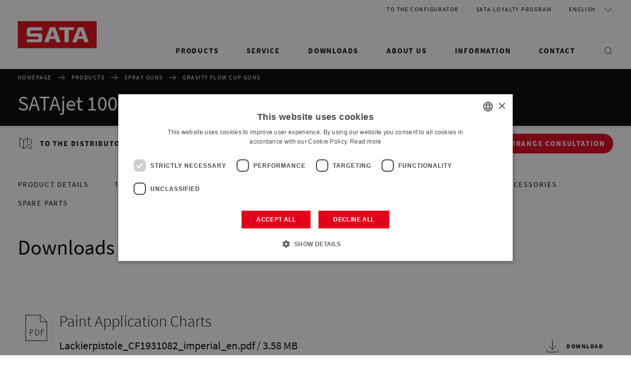

--- FILE ---
content_type: text/html
request_url: https://www.sata.com/en-amn/products/spray-guns/gravity-flow-cup-guns/satajet-100-b/downloads
body_size: 216267
content:
<!DOCTYPE html><html lang="en"><head><meta charSet="utf-8"/><meta http-equiv="x-ua-compatible" content="ie=edge"/><meta name="viewport" content="width=device-width, initial-scale=1, shrink-to-fit=no, viewport-fit=cover, user-scalable=no"/><meta name="format-detection" content="telephone=no"/><script>var _mtm = window._mtm = window._mtm || [];     
                                _mtm.push({'mtm.startTime': (new Date().getTime()), 'event': 'mtm.Start'});
                                var d=document, g=d.createElement('script'), s=d.getElementsByTagName('script')[0];
                                g.type='text/javascript'; g.async=true; 
                                g.src='https://stats.sata.com/js/container_cu6YZuhc.js';
                                s.parentNode.insertBefore(g,s);</script><style data-href="/en-amn/styles.e49cc9e4c591130c6af3.css" id="gatsby-global-css">.d-none{display:none!important}.d-inline{display:inline!important}.d-inline-block{display:inline-block!important}.d-block{display:block!important}.d-table{display:table!important}.d-table-row{display:table-row!important}.d-table-cell{display:table-cell!important}.d-flex{display:flex!important}.d-inline-flex{display:inline-flex!important}@media(min-width:768px){.d-md-none{display:none!important}.d-md-inline{display:inline!important}.d-md-inline-block{display:inline-block!important}.d-md-block{display:block!important}.d-md-table{display:table!important}.d-md-table-row{display:table-row!important}.d-md-table-cell{display:table-cell!important}.d-md-flex{display:flex!important}.d-md-inline-flex{display:inline-flex!important}}@media(min-width:1024px){.d-lg-none{display:none!important}.d-lg-inline{display:inline!important}.d-lg-inline-block{display:inline-block!important}.d-lg-block{display:block!important}.d-lg-table{display:table!important}.d-lg-table-row{display:table-row!important}.d-lg-table-cell{display:table-cell!important}.d-lg-flex{display:flex!important}.d-lg-inline-flex{display:inline-flex!important}}@media print{.d-print-none{display:none!important}.d-print-inline{display:inline!important}.d-print-inline-block{display:inline-block!important}.d-print-block{display:block!important}.d-print-table{display:table!important}.d-print-table-row{display:table-row!important}.d-print-table-cell{display:table-cell!important}.d-print-flex{display:flex!important}.d-print-inline-flex{display:inline-flex!important}}.flex-row{flex-direction:row!important}.flex-column{flex-direction:column!important}.flex-row-reverse{flex-direction:row-reverse!important}.flex-column-reverse{flex-direction:column-reverse!important}.flex-wrap{flex-wrap:wrap!important}.flex-nowrap{flex-wrap:nowrap!important}.flex-wrap-reverse{flex-wrap:wrap-reverse!important}.flex-fill{flex:1 1 auto!important}.flex-grow-0{flex-grow:0!important}.flex-grow-1{flex-grow:1!important}.flex-shrink-0{flex-shrink:0!important}.flex-shrink-1{flex-shrink:1!important}.justify-content-start{justify-content:flex-start!important}.justify-content-end{justify-content:flex-end!important}.justify-content-center{justify-content:center!important}.justify-content-between{justify-content:space-between!important}.justify-content-around{justify-content:space-around!important}.align-items-start{align-items:flex-start!important}.align-items-end{align-items:flex-end!important}.align-items-center{align-items:center!important}.align-items-baseline{align-items:baseline!important}.align-items-stretch{align-items:stretch!important}.align-content-start{align-content:flex-start!important}.align-content-end{align-content:flex-end!important}.align-content-center{align-content:center!important}.align-content-between{align-content:space-between!important}.align-content-around{align-content:space-around!important}.align-content-stretch{align-content:stretch!important}.align-self-auto{-ms-grid-row-align:auto!important;align-self:auto!important}.align-self-start{align-self:flex-start!important}.align-self-end{align-self:flex-end!important}.align-self-center{-ms-grid-row-align:center!important;align-self:center!important}.align-self-baseline{align-self:baseline!important}.align-self-stretch{-ms-grid-row-align:stretch!important;align-self:stretch!important}@media(min-width:768px){.flex-md-row{flex-direction:row!important}.flex-md-column{flex-direction:column!important}.flex-md-row-reverse{flex-direction:row-reverse!important}.flex-md-column-reverse{flex-direction:column-reverse!important}.flex-md-wrap{flex-wrap:wrap!important}.flex-md-nowrap{flex-wrap:nowrap!important}.flex-md-wrap-reverse{flex-wrap:wrap-reverse!important}.flex-md-fill{flex:1 1 auto!important}.flex-md-grow-0{flex-grow:0!important}.flex-md-grow-1{flex-grow:1!important}.flex-md-shrink-0{flex-shrink:0!important}.flex-md-shrink-1{flex-shrink:1!important}.justify-content-md-start{justify-content:flex-start!important}.justify-content-md-end{justify-content:flex-end!important}.justify-content-md-center{justify-content:center!important}.justify-content-md-between{justify-content:space-between!important}.justify-content-md-around{justify-content:space-around!important}.align-items-md-start{align-items:flex-start!important}.align-items-md-end{align-items:flex-end!important}.align-items-md-center{align-items:center!important}.align-items-md-baseline{align-items:baseline!important}.align-items-md-stretch{align-items:stretch!important}.align-content-md-start{align-content:flex-start!important}.align-content-md-end{align-content:flex-end!important}.align-content-md-center{align-content:center!important}.align-content-md-between{align-content:space-between!important}.align-content-md-around{align-content:space-around!important}.align-content-md-stretch{align-content:stretch!important}.align-self-md-auto{-ms-grid-row-align:auto!important;align-self:auto!important}.align-self-md-start{align-self:flex-start!important}.align-self-md-end{align-self:flex-end!important}.align-self-md-center{-ms-grid-row-align:center!important;align-self:center!important}.align-self-md-baseline{align-self:baseline!important}.align-self-md-stretch{-ms-grid-row-align:stretch!important;align-self:stretch!important}}@media(min-width:1024px){.flex-lg-row{flex-direction:row!important}.flex-lg-column{flex-direction:column!important}.flex-lg-row-reverse{flex-direction:row-reverse!important}.flex-lg-column-reverse{flex-direction:column-reverse!important}.flex-lg-wrap{flex-wrap:wrap!important}.flex-lg-nowrap{flex-wrap:nowrap!important}.flex-lg-wrap-reverse{flex-wrap:wrap-reverse!important}.flex-lg-fill{flex:1 1 auto!important}.flex-lg-grow-0{flex-grow:0!important}.flex-lg-grow-1{flex-grow:1!important}.flex-lg-shrink-0{flex-shrink:0!important}.flex-lg-shrink-1{flex-shrink:1!important}.justify-content-lg-start{justify-content:flex-start!important}.justify-content-lg-end{justify-content:flex-end!important}.justify-content-lg-center{justify-content:center!important}.justify-content-lg-between{justify-content:space-between!important}.justify-content-lg-around{justify-content:space-around!important}.align-items-lg-start{align-items:flex-start!important}.align-items-lg-end{align-items:flex-end!important}.align-items-lg-center{align-items:center!important}.align-items-lg-baseline{align-items:baseline!important}.align-items-lg-stretch{align-items:stretch!important}.align-content-lg-start{align-content:flex-start!important}.align-content-lg-end{align-content:flex-end!important}.align-content-lg-center{align-content:center!important}.align-content-lg-between{align-content:space-between!important}.align-content-lg-around{align-content:space-around!important}.align-content-lg-stretch{align-content:stretch!important}.align-self-lg-auto{-ms-grid-row-align:auto!important;align-self:auto!important}.align-self-lg-start{align-self:flex-start!important}.align-self-lg-end{align-self:flex-end!important}.align-self-lg-center{-ms-grid-row-align:center!important;align-self:center!important}.align-self-lg-baseline{align-self:baseline!important}.align-self-lg-stretch{-ms-grid-row-align:stretch!important;align-self:stretch!important}}*{box-sizing:border-box}.grid{width:100%;padding-right:15px;padding-left:15px;margin-right:auto;margin-left:auto;max-width:1288px}.row{display:flex;flex-wrap:wrap;margin-right:-5px;margin-left:-5px}@media(min-width:768px){.grid{padding-left:36px;padding-right:36px}.row{margin-left:-12px;margin-right:-12px}}@media(min-width:1024px){.row{margin-left:-16px;margin-right:-16px}}.col,.col-1,.col-2,.col-3,.col-4,.col-5,.col-6,.col-7,.col-8,.col-9,.col-10,.col-11,.col-12,.col-auto,.col-lg,.col-lg-1,.col-lg-2,.col-lg-3,.col-lg-4,.col-lg-5,.col-lg-6,.col-lg-7,.col-lg-8,.col-lg-9,.col-lg-10,.col-lg-11,.col-lg-12,.col-lg-auto,.col-md,.col-md-1,.col-md-2,.col-md-3,.col-md-4,.col-md-5,.col-md-6,.col-md-7,.col-md-8,.col-md-9,.col-md-10,.col-md-11,.col-md-12,.col-md-auto{position:relative;width:100%;padding-right:15px;padding-left:15px}.col{flex-basis:0;flex-grow:1;max-width:100%}.row-cols-1>*{flex:0 0 100%;max-width:100%}.row-cols-2>*{flex:0 0 50%;max-width:50%}.row-cols-3>*{flex:0 0 33.3333333333%;max-width:33.3333333333%}.row-cols-4>*{flex:0 0 25%;max-width:25%}.row-cols-5>*{flex:0 0 20%;max-width:20%}.row-cols-6>*{flex:0 0 16.6666666667%;max-width:16.6666666667%}.col-auto{flex:0 0 auto;width:auto;max-width:100%}.col-1{flex:0 0 8.33333333%;max-width:8.33333333%}.col-2{flex:0 0 16.66666667%;max-width:16.66666667%}.col-3{flex:0 0 25%;max-width:25%}.col-4{flex:0 0 33.33333333%;max-width:33.33333333%}.col-5{flex:0 0 41.66666667%;max-width:41.66666667%}.col-6{flex:0 0 50%;max-width:50%}.col-7{flex:0 0 58.33333333%;max-width:58.33333333%}.col-8{flex:0 0 66.66666667%;max-width:66.66666667%}.col-9{flex:0 0 75%;max-width:75%}.col-10{flex:0 0 83.33333333%;max-width:83.33333333%}.col-11{flex:0 0 91.66666667%;max-width:91.66666667%}.col-12{flex:0 0 100%;max-width:100%}.order-first{order:-1}.order-last{order:13}.order-0{order:0}.order-1{order:1}.order-2{order:2}.order-3{order:3}.order-4{order:4}.order-5{order:5}.order-6{order:6}.order-7{order:7}.order-8{order:8}.order-9{order:9}.order-10{order:10}.order-11{order:11}.order-12{order:12}.offset-1{margin-left:8.33333333%}.offset-2{margin-left:16.66666667%}.offset-3{margin-left:25%}.offset-4{margin-left:33.33333333%}.offset-5{margin-left:41.66666667%}.offset-6{margin-left:50%}.offset-7{margin-left:58.33333333%}.offset-8{margin-left:66.66666667%}.offset-9{margin-left:75%}.offset-10{margin-left:83.33333333%}.offset-11{margin-left:91.66666667%}@media(min-width:768px){.col-md{flex-basis:0;flex-grow:1;max-width:100%}.row-cols-md-1>*{flex:0 0 100%;max-width:100%}.row-cols-md-2>*{flex:0 0 50%;max-width:50%}.row-cols-md-3>*{flex:0 0 33.3333333333%;max-width:33.3333333333%}.row-cols-md-4>*{flex:0 0 25%;max-width:25%}.row-cols-md-5>*{flex:0 0 20%;max-width:20%}.row-cols-md-6>*{flex:0 0 16.6666666667%;max-width:16.6666666667%}.col-md-auto{flex:0 0 auto;width:auto;max-width:100%}.col-md-1{flex:0 0 8.33333333%;max-width:8.33333333%}.col-md-2{flex:0 0 16.66666667%;max-width:16.66666667%}.col-md-3{flex:0 0 25%;max-width:25%}.col-md-4{flex:0 0 33.33333333%;max-width:33.33333333%}.col-md-5{flex:0 0 41.66666667%;max-width:41.66666667%}.col-md-6{flex:0 0 50%;max-width:50%}.col-md-7{flex:0 0 58.33333333%;max-width:58.33333333%}.col-md-8{flex:0 0 66.66666667%;max-width:66.66666667%}.col-md-9{flex:0 0 75%;max-width:75%}.col-md-10{flex:0 0 83.33333333%;max-width:83.33333333%}.col-md-11{flex:0 0 91.66666667%;max-width:91.66666667%}.col-md-12{flex:0 0 100%;max-width:100%}.order-md-first{order:-1}.order-md-last{order:13}.order-md-0{order:0}.order-md-1{order:1}.order-md-2{order:2}.order-md-3{order:3}.order-md-4{order:4}.order-md-5{order:5}.order-md-6{order:6}.order-md-7{order:7}.order-md-8{order:8}.order-md-9{order:9}.order-md-10{order:10}.order-md-11{order:11}.order-md-12{order:12}.offset-md-0{margin-left:0}.offset-md-1{margin-left:8.33333333%}.offset-md-2{margin-left:16.66666667%}.offset-md-3{margin-left:25%}.offset-md-4{margin-left:33.33333333%}.offset-md-5{margin-left:41.66666667%}.offset-md-6{margin-left:50%}.offset-md-7{margin-left:58.33333333%}.offset-md-8{margin-left:66.66666667%}.offset-md-9{margin-left:75%}.offset-md-10{margin-left:83.33333333%}.offset-md-11{margin-left:91.66666667%}}@media(min-width:1024px){.col-lg{flex-basis:0;flex-grow:1;max-width:100%}.row-cols-lg-1>*{flex:0 0 100%;max-width:100%}.row-cols-lg-2>*{flex:0 0 50%;max-width:50%}.row-cols-lg-3>*{flex:0 0 33.3333333333%;max-width:33.3333333333%}.row-cols-lg-4>*{flex:0 0 25%;max-width:25%}.row-cols-lg-5>*{flex:0 0 20%;max-width:20%}.row-cols-lg-6>*{flex:0 0 16.6666666667%;max-width:16.6666666667%}.col-lg-auto{flex:0 0 auto;width:auto;max-width:100%}.col-lg-1{flex:0 0 8.33333333%;max-width:8.33333333%}.col-lg-2{flex:0 0 16.66666667%;max-width:16.66666667%}.col-lg-3{flex:0 0 25%;max-width:25%}.col-lg-4{flex:0 0 33.33333333%;max-width:33.33333333%}.col-lg-5{flex:0 0 41.66666667%;max-width:41.66666667%}.col-lg-6{flex:0 0 50%;max-width:50%}.col-lg-7{flex:0 0 58.33333333%;max-width:58.33333333%}.col-lg-8{flex:0 0 66.66666667%;max-width:66.66666667%}.col-lg-9{flex:0 0 75%;max-width:75%}.col-lg-10{flex:0 0 83.33333333%;max-width:83.33333333%}.col-lg-11{flex:0 0 91.66666667%;max-width:91.66666667%}.col-lg-12{flex:0 0 100%;max-width:100%}.order-lg-first{order:-1}.order-lg-last{order:13}.order-lg-0{order:0}.order-lg-1{order:1}.order-lg-2{order:2}.order-lg-3{order:3}.order-lg-4{order:4}.order-lg-5{order:5}.order-lg-6{order:6}.order-lg-7{order:7}.order-lg-8{order:8}.order-lg-9{order:9}.order-lg-10{order:10}.order-lg-11{order:11}.order-lg-12{order:12}.offset-lg-0{margin-left:0}.offset-lg-1{margin-left:8.33333333%}.offset-lg-2{margin-left:16.66666667%}.offset-lg-3{margin-left:25%}.offset-lg-4{margin-left:33.33333333%}.offset-lg-5{margin-left:41.66666667%}.offset-lg-6{margin-left:50%}.offset-lg-7{margin-left:58.33333333%}.offset-lg-8{margin-left:66.66666667%}.offset-lg-9{margin-left:75%}.offset-lg-10{margin-left:83.33333333%}.offset-lg-11{margin-left:91.66666667%}}.row>.col,.row>[class*=col-]{padding-right:5px;padding-left:5px}@media(min-width:768px){.row{margin-left:-12px;margin-right:-12px}.row>.col,.row>[class*=col-]{padding-right:12px;padding-left:12px}}@media(min-width:1024px){.row{margin-left:-16px;margin-right:-16px}.row>.col,.row>[class*=col-]{padding-right:16px;padding-left:16px}}.links-module--icon-link--2L4LI{font-family:Source Sans Pro,sans-serif;font-style:normal;font-weight:400;letter-spacing:.12em;text-transform:uppercase;font-size:12px;line-height:18px;font-weight:700;color:#000;text-decoration:none;display:inline-flex;align-items:center;transition:color .1s linear;word-break:break-word}.links-module--icon-link--2L4LI.links-module--no-upper-case--1Xqim{text-transform:none}.links-module--icon-link--2L4LI svg{flex-shrink:0;transition:stroke .1s linear;stroke:#000;stroke-width:1.5;display:block;width:32px;height:32px;margin-right:11px}.links-module--icon-link--2L4LI:hover{color:#e2001a}.links-module--icon-link--2L4LI:hover svg{stroke:#e2001a}@media(min-width:1024px){.links-module--icon-link--2L4LI.links-module--large--2U1yF{font-size:15px;line-height:26px}.links-module--icon-link--2L4LI.links-module--large--2U1yF svg{width:36px;height:36px;margin-right:15px}}.links-module--arrow-link--16BQz svg{stroke-width:2;width:25px;height:25px}@media(min-width:1024px){.links-module--arrow-link--16BQz.links-module--large--2U1yF svg{width:42px;height:42px;margin-right:15px}}.button-module--btn--Do7Wp{font-family:Source Sans Pro,sans-serif;font-style:normal;font-weight:400;letter-spacing:.12em;text-transform:uppercase;font-size:15px;line-height:26px;font-weight:700;border-radius:60px;padding:0 30px;height:46px;text-align:center;text-decoration:none;display:inline-flex;align-items:center}.button-module--btn--Do7Wp:enabled{cursor:pointer}.button-module--btn--Do7Wp[disabled]{opacity:.15}.button-module--btn--Do7Wp.button-module--fill--26BEj{color:#fff;background-color:#000;border:0}.button-module--btn--Do7Wp.button-module--fill--26BEj:hover{background-color:#e2001a}.button-module--btn--Do7Wp.button-module--outline--2v1fQ{background-color:transparent;color:#000;border:1px solid #000}.button-module--btn--Do7Wp.button-module--outline--2v1fQ:hover{border-color:#e2001a;color:#e2001a}.more-button-module--more-btn--obj9i span{border-radius:50%;background-color:#000;display:flex;justify-content:center;align-items:center;width:40px;height:40px}.more-button-module--more-btn--obj9i span svg{width:30px;height:30px;stroke:#fff;stroke-width:1}@media(min-width:1024px){.more-button-module--more-btn--obj9i span{width:58px;height:58px}.more-button-module--more-btn--obj9i span svg{width:44px;height:44px;stroke-width:2}}.more-button-module--more-btn--obj9i{font-family:Source Sans Pro,sans-serif;font-style:normal;font-weight:400;letter-spacing:.12em;text-transform:uppercase;font-size:12px;line-height:18px;font-weight:700;position:relative;display:flex;flex-direction:column;align-items:center;border:0;padding:0;outline:none;cursor:pointer;background-color:transparent;z-index:1}.more-button-module--more-btn--obj9i span{margin-bottom:10px}.more-button-module--more-btn--obj9i:active,.more-button-module--more-btn--obj9i:hover{color:#e2001a}.more-button-module--more-btn--obj9i:active span,.more-button-module--more-btn--obj9i:hover span{background-color:#e2001a}@media(min-width:768px){.more-button-module--more-btn--obj9i{font-size:15px;line-height:26px;font-weight:700}}.shop-button-module--shop-btn--3DK-7{font-family:Source Sans Pro,sans-serif;font-style:normal;font-weight:400;letter-spacing:.12em;text-transform:uppercase;font-size:18px;line-height:26px;font-weight:700;display:inline-flex;align-items:center;height:80px;border-radius:40px;color:#fff;background-color:#e2001a;white-space:nowrap;border:0;padding:0 40px 0 25px;outline:none;cursor:pointer;transition:transform .2s ease-out;text-decoration:none}.shop-button-module--shop-btn--3DK-7:active,.shop-button-module--shop-btn--3DK-7:hover{transform:scale(1.1)}.shop-button-module--shop-btn--3DK-7 svg{width:55px;stroke:currentColor;stroke-width:2;margin-right:15px}.circle-buttons-module--circle-btn--3bVrv{display:inline-flex;align-items:center;justify-content:center;border:0;border-radius:50%;padding:0;touch-action:manipulation;outline:0;flex-shrink:0}.circle-buttons-module--circle-btn--3bVrv:not(.circle-buttons-module--disabled--19ZJ7){cursor:pointer}.circle-buttons-module--circle-btn--3bVrv:not(.circle-buttons-module--disabled--19ZJ7):focus,.circle-buttons-module--circle-btn--3bVrv:not(.circle-buttons-module--disabled--19ZJ7):hover{background-color:#e2001a}.circle-buttons-module--circle-btn--3bVrv.circle-buttons-module--disabled--19ZJ7{opacity:.15}.circle-buttons-module--circle-icon-btn--2zXdS{width:35px;height:35px;background-color:#fff}.circle-buttons-module--circle-icon-btn--2zXdS svg{width:25px;height:25px;stroke:#000;stroke-width:1}.circle-buttons-module--circle-icon-btn--2zXdS.circle-buttons-module--thick-stroke--qSZDO svg{stroke-width:2}.circle-buttons-module--circle-icon-btn--2zXdS:not(.circle-buttons-module--disabled--19ZJ7):focus svg,.circle-buttons-module--circle-icon-btn--2zXdS:not(.circle-buttons-module--disabled--19ZJ7):hover svg{stroke:#fff}@media(min-width:1024px){.circle-buttons-module--circle-icon-btn--2zXdS{width:44px;height:44px}.circle-buttons-module--circle-icon-btn--2zXdS svg{width:31px;height:31px;stroke-width:2}}.circle-buttons-module--pager-btn--1jJb5{background-color:#fff}.circle-buttons-module--pager-btn--1jJb5 svg{stroke:#000;stroke-width:2}.circle-buttons-module--media-ctrl-btn--29ajN{background-color:#000}.circle-buttons-module--media-ctrl-btn--29ajN svg{stroke:#fff}@media(min-width:1024px){.circle-buttons-module--media-ctrl-btn--29ajN svg{stroke-width:2}}@media(min-width:1024px){.circle-buttons-module--play-pause-btn--xHDTs{width:60px;height:60px}.circle-buttons-module--play-pause-btn--xHDTs svg{width:44px;height:44px}}.toggle-button-group-module--tab-btn--2l7Fs{font-family:Source Sans Pro,sans-serif;font-style:normal;font-weight:400;letter-spacing:.12em;text-transform:uppercase}.toggle-button-group-module--tab-container--164IS{display:flex;flex-wrap:wrap}@media(min-width:768px){.toggle-button-group-module--tab-container--164IS{margin-left:-5px;margin-right:-5px}}.toggle-button-group-module--tab-btn--2l7Fs{font-size:12px;line-height:18px;font-weight:700;display:block;margin:5px 0;padding:14px 28px;cursor:pointer;background-color:transparent;border:1px solid #000;border-radius:0}.toggle-button-group-module--tab-btn--2l7Fs.toggle-button-group-module--active--5j3es{background-color:#000;color:#fff}@media(max-width:767.98px){.toggle-button-group-module--tab-btn--2l7Fs{width:100%}}@media(min-width:768px){.toggle-button-group-module--tab-btn--2l7Fs{margin-left:5px;margin-right:5px}}@media(min-width:1024px){.toggle-button-group-module--tab-btn--2l7Fs{font-size:15px;line-height:26px;padding-top:12px;padding-bottom:12px}}.toggle-button-module--tab-btn--2DBlA{font-family:Source Sans Pro,sans-serif;font-style:normal;font-weight:400;letter-spacing:.12em;text-transform:uppercase}.toggle-button-module--tab-container--1VXqh{display:flex}@media(min-width:768px){.toggle-button-module--tab-container--1VXqh{margin-left:-5px;margin-right:-5px}}.toggle-button-module--tab-btn--2DBlA{font-size:12px;line-height:18px;font-weight:700;display:block;padding:14px 28px;cursor:pointer;background-color:transparent;border:1px solid #000;border-left:none}.toggle-button-module--tab-btn--2DBlA:first-child{border-bottom-left-radius:60px;border-top-left-radius:60px;border-left:1px solid #000}.toggle-button-module--tab-btn--2DBlA:last-child{border-bottom-right-radius:60px;border-top-right-radius:60px}.toggle-button-module--tab-btn--2DBlA.toggle-button-module--active--2hwZF{background-color:#000;color:#fff}@media(max-width:767.98px){.toggle-button-module--tab-btn--2DBlA{width:100%}}@media(min-width:1024px){.toggle-button-module--tab-btn--2DBlA{font-size:15px;line-height:26px;padding-top:12px;padding-bottom:12px}}.checkbox-module--hint--1Quqy,.checkbox-module--label--ENMMa{font-family:Source Sans Pro,sans-serif;font-style:normal;font-weight:400}.checkbox-module--checkbox-wrapper--2_3jh{margin-bottom:8px}.checkbox-module--label--ENMMa{font-size:15px;line-height:22px;position:relative;display:flex}@media(min-width:1024px){.checkbox-module--label--ENMMa{font-size:17px;line-height:24px}}.checkbox-module--label--ENMMa input{position:absolute;opacity:0;cursor:pointer;height:0;width:0}@media(min-width:1024px){.checkbox-module--label--ENMMa .checkbox-module--text--2FZce{margin-top:-1px}}.checkbox-module--label--ENMMa .checkbox-module--checkmark--3BvEs{width:22px;height:22px;border:1px solid #000;display:block;margin-right:12px;flex-shrink:0}.checkbox-module--label--ENMMa .checkbox-module--checkmark--3BvEs .checkbox-module--inner--3udOF{background-color:#e2001a;width:12px;height:12px;margin-left:4px;margin-top:4px;display:none}.checkbox-module--label--ENMMa input:checked+.checkbox-module--checkmark--3BvEs .checkbox-module--inner--3udOF{display:block}.checkbox-module--label--ENMMa input:focus+.checkbox-module--checkmark--3BvEs{border-color:#e2001a}.checkbox-module--hint--1Quqy{font-size:12px;line-height:19px;margin-top:2px;margin-left:34px;padding-bottom:8px}.checkbox-module--has-error--V9gL1 .checkbox-module--hint--1Quqy,.checkbox-module--has-error--V9gL1 label{color:#e2001a}.checkbox-module--has-error--V9gL1 .checkbox-module--checkmark--3BvEs{border-color:#e2001a}.slider-module--slider--2v7W0{-webkit-appearance:none;margin:0;padding:0;width:100%;background:transparent}.slider-module--slider--2v7W0:focus{outline:none}.slider-module--slider--2v7W0::-webkit-slider-runnable-track{width:100%;height:2px;cursor:pointer;background:#000}.slider-module--slider--2v7W0::-webkit-slider-thumb{width:23px;height:23px;background-color:#000;cursor:pointer;border-radius:50%;border:2px solid #fff;-webkit-transition:background-color .1s linear;transition:background-color .1s linear;box-shadow:0;-webkit-appearance:none;margin-top:-11px}.slider-module--slider--2v7W0::-webkit-slider-thumb:hover{background:#e2001a}.slider-module--slider--2v7W0:focus::-webkit-slider-runnable-track{background:#000}.slider-module--slider--2v7W0:focus::-webkit-slider-thumb{background:#e2001a}.slider-module--slider--2v7W0::-moz-range-track{width:100%;height:2px;cursor:pointer;background:#000}.slider-module--slider--2v7W0::-moz-range-thumb{width:23px;height:23px;background-color:#000;cursor:pointer;border-radius:50%;border:2px solid #fff;-moz-transition:background-color .1s linear;transition:background-color .1s linear;box-shadow:0}.slider-module--slider--2v7W0::-moz-range-thumb:hover,.slider-module--slider--2v7W0:focus::-moz-range-thumb{background:#e2001a}.slider-module--slider--2v7W0::-ms-track{width:100%;height:2px;cursor:pointer;background:transparent;border-color:transparent;border-width:12.5px 0;color:transparent}.slider-module--slider--2v7W0::-ms-fill-lower,.slider-module--slider--2v7W0::-ms-fill-upper{height:2px;background:#000;border:0}.slider-module--slider--2v7W0::-ms-thumb{width:23px;height:23px;background-color:#000;cursor:pointer;border-radius:50%;border:2px solid #fff;-ms-transition:background-color .1s linear;transition:background-color .1s linear;box-shadow:0;margin-top:0}.slider-module--slider--2v7W0::-ms-thumb:hover{background:#e2001a}.slider-module--slider--2v7W0::-ms-tooltip{display:none}.slider-module--slider--2v7W0:focus::-ms-fill-lower,.slider-module--slider--2v7W0:focus::-ms-fill-upper{background:#000}.range-slider-module--thumb--1csYT{font-family:Source Sans Pro,sans-serif;font-style:normal;font-weight:400}.range-slider-module--track--TzGbu{height:6px;background-color:rgba(0,0,0,.2);position:absolute;z-index:-2;width:100%;left:0;bottom:20px;display:flex}.range-slider-module--thumb--1csYT,.range-slider-module--track-runnable--2CcGL{background-color:var(--slider-type-color)}.range-slider-module--thumb--1csYT{width:76px;height:46px;font-size:20px;line-height:20px;font-weight:700;transition:background-color .1s linear;color:#fff;position:absolute;bottom:0;left:0;z-index:-1;display:flex;justify-content:center;align-items:center;border-radius:23px}.range-slider-module--thumb--1csYT:hover{background:var(--slider-type-color)}.range-slider-module--range-slider--1N9-a{position:relative;z-index:0;--slider-type-color:#e2001a}.range-slider-module--range-slider--1N9-a label{font-size:16px!important;line-height:24px!important;font-weight:600!important;text-transform:inherit!important;letter-spacing:0!important}.range-slider-module--range-slider--1N9-a input{-webkit-appearance:none;margin:26px 0 0;padding:0;width:100%;height:46px;opacity:0;display:block}.range-slider-module--range-slider--1N9-a input:focus{outline:none}.range-slider-module--range-slider--1N9-a input::-webkit-slider-runnable-track{width:100%;height:6px;cursor:pointer}.range-slider-module--range-slider--1N9-a input::-webkit-slider-thumb{width:76px;height:46px;margin-top:-10px;-webkit-appearance:none}.range-slider-module--range-slider--1N9-a input::-moz-range-track{width:100%;height:6px;cursor:pointer}.range-slider-module--range-slider--1N9-a input::-moz-range-thumb{width:76px;height:46px}.range-slider-module--range-slider--1N9-a input::-ms-track{width:100%;height:6px;cursor:pointer}.range-slider-module--range-slider--1N9-a input::-ms-thumb{width:76px;height:46px}.range-slider-module--range-slider--1N9-a input::-ms-tooltip{display:none}.range-slider-module--range-slider--1N9-a input:hover+.range-slider-module--thumb--1csYT{transform:scale(1.1)}.range-slider-module--range-slider--1N9-a.range-slider-module--bechersysteme--3U1ZZ{--slider-type-color:#aec933}.info-label-module--hint--5PW8T,.info-label-module--info-label--1XXzj label,.info-label-module--tooltip-text--17o-X{font-family:Source Sans Pro,sans-serif;font-style:normal;font-weight:400}.info-label-module--info-label--1XXzj label{letter-spacing:.12em;text-transform:uppercase}.info-label-module--info-label--1XXzj{display:flex;align-items:center;margin-bottom:8px}.info-label-module--info-label--1XXzj label{font-size:12px;line-height:18px;font-weight:700}.info-label-module--info-btn--2eqru{padding:0;border:0;display:flex;background-color:transparent;position:relative;width:18px;height:18px;margin-left:7px}.info-label-module--info-btn--2eqru svg{stroke:#000;width:21px;height:21px;position:absolute;top:-2px}.info-label-module--tooltip--3lSE0{max-width:470px}.info-label-module--tooltip-content--3k18I{display:flex;justify-content:space-between;max-width:100%}.info-label-module--tooltip-text--17o-X{font-size:12px;line-height:19px;color:#000;text-align:left;padding:34px 2px 24px 25px}@media(min-width:1024px){.info-label-module--tooltip-text--17o-X{font-size:15px;line-height:22px;padding:43px 16px 30px 25px}}.info-label-module--tooltip-close--380GU button{border:0;background:none;padding:16px 14px;display:block}.info-label-module--tooltip-close--380GU button svg{stroke:#000;width:20px;height:20px}.info-label-module--hint--5PW8T{font-size:12px;line-height:19px;margin-top:2px}@font-face{font-family:Source Sans Pro;font-style:normal;font-display:block;font-weight:300;src:url([data-uri]) format("woff2"),url(/en-amn/static/source-sans-pro-all-300-normal-79c78ea85a0f2488bac51549de187d6d.woff) format("woff");unicode-range:U+0460-052f,U+1c80-1c88,U+20b4,U+2de0-2dff,U+a640-a69f,U+fe2e-fe2f}@font-face{font-family:Source Sans Pro;font-style:normal;font-display:block;font-weight:300;src:url([data-uri]) format("woff2"),url(/en-amn/static/source-sans-pro-all-300-normal-79c78ea85a0f2488bac51549de187d6d.woff) format("woff");unicode-range:U+0400-045f,U+0490-0491,U+04b0-04b1,U+2116}@font-face{font-family:Source Sans Pro;font-style:normal;font-display:block;font-weight:300;src:url([data-uri]) format("woff2"),url(/en-amn/static/source-sans-pro-all-300-normal-79c78ea85a0f2488bac51549de187d6d.woff) format("woff");unicode-range:U+1f??}@font-face{font-family:Source Sans Pro;font-style:normal;font-display:block;font-weight:300;src:url([data-uri]) format("woff2"),url(/en-amn/static/source-sans-pro-all-300-normal-79c78ea85a0f2488bac51549de187d6d.woff) format("woff");unicode-range:U+0370-03ff}@font-face{font-family:Source Sans Pro;font-style:normal;font-display:block;font-weight:300;src:url([data-uri]) format("woff2"),url(/en-amn/static/source-sans-pro-all-300-normal-79c78ea85a0f2488bac51549de187d6d.woff) format("woff");unicode-range:U+0102-0103,U+0110-0111,U+0128-0129,U+0168-0169,U+01a0-01a1,U+01af-01b0,U+1ea0-1ef9,U+20ab}@font-face{font-family:Source Sans Pro;font-style:normal;font-display:block;font-weight:300;src:url(/en-amn/static/source-sans-pro-latin-ext-300-normal-645b589eb5afc0a017893619d1662552.woff2) format("woff2"),url(/en-amn/static/source-sans-pro-all-300-normal-79c78ea85a0f2488bac51549de187d6d.woff) format("woff");unicode-range:U+0100-024f,U+0259,U+1e??,U+2020,U+20a0-20ab,U+20ad-20cf,U+2113,U+2c60-2c7f,U+a720-a7ff}@font-face{font-family:Source Sans Pro;font-style:normal;font-display:block;font-weight:300;src:url(/en-amn/static/source-sans-pro-latin-300-normal-ede18477b85a5d781cd2f4001ecc5e67.woff2) format("woff2"),url(/en-amn/static/source-sans-pro-all-300-normal-79c78ea85a0f2488bac51549de187d6d.woff) format("woff");unicode-range:U+00??,U+0131,U+0152-0153,U+02bb-02bc,U+02c6,U+02da,U+02dc,U+2000-206f,U+2074,U+20ac,U+2122,U+2191,U+2193,U+2212,U+2215,U+feff,U+fffd}@font-face{font-family:Source Sans Pro;font-style:normal;font-display:block;font-weight:400;src:url([data-uri]) format("woff2"),url(/en-amn/static/source-sans-pro-all-400-normal-c3d4f5bbd42b7f543a608eca53a41e01.woff) format("woff");unicode-range:U+0460-052f,U+1c80-1c88,U+20b4,U+2de0-2dff,U+a640-a69f,U+fe2e-fe2f}@font-face{font-family:Source Sans Pro;font-style:normal;font-display:block;font-weight:400;src:url([data-uri]) format("woff2"),url(/en-amn/static/source-sans-pro-all-400-normal-c3d4f5bbd42b7f543a608eca53a41e01.woff) format("woff");unicode-range:U+0400-045f,U+0490-0491,U+04b0-04b1,U+2116}@font-face{font-family:Source Sans Pro;font-style:normal;font-display:block;font-weight:400;src:url([data-uri]) format("woff2"),url(/en-amn/static/source-sans-pro-all-400-normal-c3d4f5bbd42b7f543a608eca53a41e01.woff) format("woff");unicode-range:U+1f??}@font-face{font-family:Source Sans Pro;font-style:normal;font-display:block;font-weight:400;src:url([data-uri]) format("woff2"),url(/en-amn/static/source-sans-pro-all-400-normal-c3d4f5bbd42b7f543a608eca53a41e01.woff) format("woff");unicode-range:U+0370-03ff}@font-face{font-family:Source Sans Pro;font-style:normal;font-display:block;font-weight:400;src:url([data-uri]) format("woff2"),url(/en-amn/static/source-sans-pro-all-400-normal-c3d4f5bbd42b7f543a608eca53a41e01.woff) format("woff");unicode-range:U+0102-0103,U+0110-0111,U+0128-0129,U+0168-0169,U+01a0-01a1,U+01af-01b0,U+1ea0-1ef9,U+20ab}@font-face{font-family:Source Sans Pro;font-style:normal;font-display:block;font-weight:400;src:url(/en-amn/static/source-sans-pro-latin-ext-400-normal-90823ba4929687bcff9259023f963737.woff2) format("woff2"),url(/en-amn/static/source-sans-pro-all-400-normal-c3d4f5bbd42b7f543a608eca53a41e01.woff) format("woff");unicode-range:U+0100-024f,U+0259,U+1e??,U+2020,U+20a0-20ab,U+20ad-20cf,U+2113,U+2c60-2c7f,U+a720-a7ff}@font-face{font-family:Source Sans Pro;font-style:normal;font-display:block;font-weight:400;src:url(/en-amn/static/source-sans-pro-latin-400-normal-899c8f78ce650d4009d42443897aa723.woff2) format("woff2"),url(/en-amn/static/source-sans-pro-all-400-normal-c3d4f5bbd42b7f543a608eca53a41e01.woff) format("woff");unicode-range:U+00??,U+0131,U+0152-0153,U+02bb-02bc,U+02c6,U+02da,U+02dc,U+2000-206f,U+2074,U+20ac,U+2122,U+2191,U+2193,U+2212,U+2215,U+feff,U+fffd}@font-face{font-family:Source Sans Pro;font-style:normal;font-display:block;font-weight:600;src:url([data-uri]) format("woff2"),url(/en-amn/static/source-sans-pro-all-600-normal-89b96bba0b783b75b544ae79ebdafa3c.woff) format("woff");unicode-range:U+0460-052f,U+1c80-1c88,U+20b4,U+2de0-2dff,U+a640-a69f,U+fe2e-fe2f}@font-face{font-family:Source Sans Pro;font-style:normal;font-display:block;font-weight:600;src:url([data-uri]) format("woff2"),url(/en-amn/static/source-sans-pro-all-600-normal-89b96bba0b783b75b544ae79ebdafa3c.woff) format("woff");unicode-range:U+0400-045f,U+0490-0491,U+04b0-04b1,U+2116}@font-face{font-family:Source Sans Pro;font-style:normal;font-display:block;font-weight:600;src:url([data-uri]) format("woff2"),url(/en-amn/static/source-sans-pro-all-600-normal-89b96bba0b783b75b544ae79ebdafa3c.woff) format("woff");unicode-range:U+1f??}@font-face{font-family:Source Sans Pro;font-style:normal;font-display:block;font-weight:600;src:url([data-uri]) format("woff2"),url(/en-amn/static/source-sans-pro-all-600-normal-89b96bba0b783b75b544ae79ebdafa3c.woff) format("woff");unicode-range:U+0370-03ff}@font-face{font-family:Source Sans Pro;font-style:normal;font-display:block;font-weight:600;src:url([data-uri]) format("woff2"),url(/en-amn/static/source-sans-pro-all-600-normal-89b96bba0b783b75b544ae79ebdafa3c.woff) format("woff");unicode-range:U+0102-0103,U+0110-0111,U+0128-0129,U+0168-0169,U+01a0-01a1,U+01af-01b0,U+1ea0-1ef9,U+20ab}@font-face{font-family:Source Sans Pro;font-style:normal;font-display:block;font-weight:600;src:url(/en-amn/static/source-sans-pro-latin-ext-600-normal-11eca9bc68f89f37bebe63bce2057d0e.woff2) format("woff2"),url(/en-amn/static/source-sans-pro-all-600-normal-89b96bba0b783b75b544ae79ebdafa3c.woff) format("woff");unicode-range:U+0100-024f,U+0259,U+1e??,U+2020,U+20a0-20ab,U+20ad-20cf,U+2113,U+2c60-2c7f,U+a720-a7ff}@font-face{font-family:Source Sans Pro;font-style:normal;font-display:block;font-weight:600;src:url(/en-amn/static/source-sans-pro-latin-600-normal-c85615b296302af51e683eecb5e371d4.woff2) format("woff2"),url(/en-amn/static/source-sans-pro-all-600-normal-89b96bba0b783b75b544ae79ebdafa3c.woff) format("woff");unicode-range:U+00??,U+0131,U+0152-0153,U+02bb-02bc,U+02c6,U+02da,U+02dc,U+2000-206f,U+2074,U+20ac,U+2122,U+2191,U+2193,U+2212,U+2215,U+feff,U+fffd}@font-face{font-family:Source Sans Pro;font-style:normal;font-display:block;font-weight:700;src:url([data-uri]) format("woff2"),url(/en-amn/static/source-sans-pro-all-700-normal-a1928785b6e3f6d6ab4d1e365f32fccc.woff) format("woff");unicode-range:U+0460-052f,U+1c80-1c88,U+20b4,U+2de0-2dff,U+a640-a69f,U+fe2e-fe2f}@font-face{font-family:Source Sans Pro;font-style:normal;font-display:block;font-weight:700;src:url([data-uri]) format("woff2"),url(/en-amn/static/source-sans-pro-all-700-normal-a1928785b6e3f6d6ab4d1e365f32fccc.woff) format("woff");unicode-range:U+0400-045f,U+0490-0491,U+04b0-04b1,U+2116}@font-face{font-family:Source Sans Pro;font-style:normal;font-display:block;font-weight:700;src:url([data-uri]) format("woff2"),url(/en-amn/static/source-sans-pro-all-700-normal-a1928785b6e3f6d6ab4d1e365f32fccc.woff) format("woff");unicode-range:U+1f??}@font-face{font-family:Source Sans Pro;font-style:normal;font-display:block;font-weight:700;src:url([data-uri]) format("woff2"),url(/en-amn/static/source-sans-pro-all-700-normal-a1928785b6e3f6d6ab4d1e365f32fccc.woff) format("woff");unicode-range:U+0370-03ff}@font-face{font-family:Source Sans Pro;font-style:normal;font-display:block;font-weight:700;src:url([data-uri]) format("woff2"),url(/en-amn/static/source-sans-pro-all-700-normal-a1928785b6e3f6d6ab4d1e365f32fccc.woff) format("woff");unicode-range:U+0102-0103,U+0110-0111,U+0128-0129,U+0168-0169,U+01a0-01a1,U+01af-01b0,U+1ea0-1ef9,U+20ab}@font-face{font-family:Source Sans Pro;font-style:normal;font-display:block;font-weight:700;src:url(/en-amn/static/source-sans-pro-latin-ext-700-normal-0fd4a4401dca3fcf3e8bffb10d23ac5e.woff2) format("woff2"),url(/en-amn/static/source-sans-pro-all-700-normal-a1928785b6e3f6d6ab4d1e365f32fccc.woff) format("woff");unicode-range:U+0100-024f,U+0259,U+1e??,U+2020,U+20a0-20ab,U+20ad-20cf,U+2113,U+2c60-2c7f,U+a720-a7ff}@font-face{font-family:Source Sans Pro;font-style:normal;font-display:block;font-weight:700;src:url(/en-amn/static/source-sans-pro-latin-700-normal-1a4bcb3ec9c508d478d4dbf6b56f6208.woff2) format("woff2"),url(/en-amn/static/source-sans-pro-all-700-normal-a1928785b6e3f6d6ab4d1e365f32fccc.woff) format("woff");unicode-range:U+00??,U+0131,U+0152-0153,U+02bb-02bc,U+02c6,U+02da,U+02dc,U+2000-206f,U+2074,U+20ac,U+2122,U+2191,U+2193,U+2212,U+2215,U+feff,U+fffd}.tooltip{position:absolute;z-index:1070;display:block;margin:0;font-family:-apple-system,BlinkMacSystemFont,Segoe UI,Roboto,Helvetica Neue,Arial,Noto Sans,Liberation Sans,sans-serif,Apple Color Emoji,Segoe UI Emoji,Segoe UI Symbol,Noto Color Emoji;font-style:normal;font-weight:400;line-height:1.5;text-align:left;text-align:start;text-decoration:none;text-shadow:none;text-transform:none;letter-spacing:normal;word-break:normal;white-space:normal;word-spacing:normal;line-break:auto;font-size:.875rem;word-wrap:break-word;opacity:0}.tooltip.show{opacity:.9}.tooltip .arrow{position:absolute;display:block;width:.8rem;height:.4rem}.tooltip .arrow:before{position:absolute;content:"";border-color:transparent;border-style:solid}.bs-tooltip-auto[x-placement^=top],.bs-tooltip-top{padding:.4rem 0}.bs-tooltip-auto[x-placement^=top] .arrow,.bs-tooltip-top .arrow{bottom:0}.bs-tooltip-auto[x-placement^=top] .arrow:before,.bs-tooltip-top .arrow:before{top:0;border-width:.4rem .4rem 0;border-top-color:#000}.bs-tooltip-auto[x-placement^=right],.bs-tooltip-right{padding:0 .4rem}.bs-tooltip-auto[x-placement^=right] .arrow,.bs-tooltip-right .arrow{left:0;width:.4rem;height:.8rem}.bs-tooltip-auto[x-placement^=right] .arrow:before,.bs-tooltip-right .arrow:before{right:0;border-width:.4rem .4rem .4rem 0;border-right-color:#000}.bs-tooltip-auto[x-placement^=bottom],.bs-tooltip-bottom{padding:.4rem 0}.bs-tooltip-auto[x-placement^=bottom] .arrow,.bs-tooltip-bottom .arrow{top:0}.bs-tooltip-auto[x-placement^=bottom] .arrow:before,.bs-tooltip-bottom .arrow:before{bottom:0;border-width:0 .4rem .4rem;border-bottom-color:#000}.bs-tooltip-auto[x-placement^=left],.bs-tooltip-left{padding:0 .4rem}.bs-tooltip-auto[x-placement^=left] .arrow,.bs-tooltip-left .arrow{right:0;width:.4rem;height:.8rem}.bs-tooltip-auto[x-placement^=left] .arrow:before,.bs-tooltip-left .arrow:before{left:0;border-width:.4rem 0 .4rem .4rem;border-left-color:#000}.tooltip-inner{max-width:200px;padding:.25rem .5rem;color:#fff;text-align:center;background-color:#000;border-radius:.25rem}.tooltip{z-index:400;width:100%;padding:10px 0}.tooltip.show{opacity:1}.tooltip .arrow{width:20px;height:10px}.tooltip .arrow:before{border-bottom-color:#fff;border-width:0 18px 18px;left:-7px}.tooltip .tooltip-inner{background:#fff;box-shadow:0 0 40px rgba(0,0,0,.25);border-radius:0;padding:0;max-width:100%;width:95%;margin:auto}@media(min-width:768px){.tooltip .tooltip-inner{width:100%}}@media(min-width:768px){.tooltip{max-width:290px}}@media(min-width:1024px){.tooltip{max-width:311px}}.dropdown-item,.dropdown-label-wrapper label,.dropdown-toggle,.hint{font-family:Source Sans Pro,sans-serif;font-style:normal;font-weight:400}.dropdown-item,.dropdown-label-wrapper label,.dropdown-toggle{letter-spacing:.12em;text-transform:uppercase}.dropdown,.dropleft,.dropright,.dropup{position:relative}.dropdown-toggle{white-space:nowrap}.dropdown-toggle:after{display:inline-block;margin-left:.255em;vertical-align:.255em;content:"";border-top:.3em solid;border-right:.3em solid transparent;border-bottom:0;border-left:.3em solid transparent}.dropdown-toggle:empty:after{margin-left:0}.dropdown-menu{position:absolute;top:100%;left:0;z-index:1000;display:none;float:left;min-width:10rem;padding:.5rem 0;margin:.125rem 0 0;font-size:1rem;color:#212529;text-align:left;list-style:none;background-clip:padding-box;border:1px solid rgba(0,0,0,.15);border-radius:.25rem}.dropdown-menu-left{right:auto;left:0}.dropdown-menu-right{right:0;left:auto}@media(min-width:768px){.dropdown-menu-md-left{right:auto;left:0}.dropdown-menu-md-right{right:0;left:auto}}@media(min-width:1024px){.dropdown-menu-lg-left{right:auto;left:0}.dropdown-menu-lg-right{right:0;left:auto}}.dropup .dropdown-menu{top:auto;bottom:100%;margin-top:0;margin-bottom:.125rem}.dropup .dropdown-toggle:after{display:inline-block;margin-left:.255em;vertical-align:.255em;content:"";border-top:0;border-right:.3em solid transparent;border-bottom:.3em solid;border-left:.3em solid transparent}.dropup .dropdown-toggle:empty:after{margin-left:0}.dropright .dropdown-menu{top:0;right:auto;left:100%;margin-top:0;margin-left:.125rem}.dropright .dropdown-toggle:after{display:inline-block;margin-left:.255em;vertical-align:.255em;content:"";border-top:.3em solid transparent;border-right:0;border-bottom:.3em solid transparent;border-left:.3em solid}.dropright .dropdown-toggle:empty:after{margin-left:0}.dropright .dropdown-toggle:after{vertical-align:0}.dropleft .dropdown-menu{top:0;right:100%;left:auto;margin-top:0;margin-right:.125rem}.dropleft .dropdown-toggle:after{display:inline-block;margin-left:.255em;vertical-align:.255em;content:"";display:none}.dropleft .dropdown-toggle:before{display:inline-block;margin-right:.255em;vertical-align:.255em;content:"";border-top:.3em solid transparent;border-right:.3em solid;border-bottom:.3em solid transparent}.dropleft .dropdown-toggle:empty:after{margin-left:0}.dropleft .dropdown-toggle:before{vertical-align:0}.dropdown-menu[x-placement^=bottom],.dropdown-menu[x-placement^=left],.dropdown-menu[x-placement^=right],.dropdown-menu[x-placement^=top]{right:auto;bottom:auto}.dropdown-divider{height:0;margin:.5rem 0;overflow:hidden;border-top:1px solid #e9ecef}.dropdown-item{display:block;width:100%;padding:.25rem 1.5rem;clear:both;font-weight:400;color:#212529;text-align:inherit;white-space:nowrap;background-color:transparent;border:0}.dropdown-item:focus,.dropdown-item:hover{color:#16181b;text-decoration:none;background-color:#e9ecef}.dropdown-item.active,.dropdown-item:active{color:#fff;text-decoration:none;background-color:#007bff}.dropdown-item.disabled,.dropdown-item:disabled{color:#adb5bd;pointer-events:none;background-color:transparent}.dropdown-menu.show{display:block}.dropdown-header{display:block;padding:.5rem 1.5rem;margin-bottom:0;font-size:.875rem;color:#6c757d;white-space:nowrap}.dropdown-item-text{display:block;padding:.25rem 1.5rem;color:#212529}.dropdown-item.dropdown-header-item svg,.dropdown-toggle svg{width:31px;height:31px;stroke:#000;stroke-width:2;position:absolute;right:26px;top:8px}.dropdown-item-label .dropdown-marker{display:block;width:12px;height:12px;margin-right:14px;border-radius:50%;position:absolute;top:50%;margin-top:-6px;left:0}.dropdown-item.dropdown-header-item,.dropdown-toggle{font-size:15px;line-height:26px;font-weight:700;padding:9px 66px 9px 26px;color:#000}.dropdown-item,.dropdown-toggle{display:flex;flex-direction:row;justify-content:space-between;align-items:center;touch-action:manipulation}.dropdown-wrapper{display:inline-block}.dropdown-wrapper.has-error .dropdown-toggle-label,.dropdown-wrapper.has-error .hint,.dropdown-wrapper.has-error label{color:#e2001a}.dropdown-wrapper.has-error svg{stroke:#e2001a}.dropdown-wrapper.has-error .dropdown-toggle{border-color:#e2001a}.dropdown-wrapper.no-uppercase .dropdown-item-label{text-transform:none}.dropdown-toggle{display:block;width:100%;box-sizing:border-box;border:1px solid #000;border-radius:60px;margin:0;text-align:left;background-color:transparent;cursor:pointer;transition:color .2s linear,border-color .2s linear;outline:0}.dropdown-toggle svg{transition:stroke .2s linear}.dropdown-toggle:after{display:none}.dropdown-toggle:active,.dropdown-toggle:focus,.dropdown-toggle:hover{border-color:#e2001a;color:#e2001a}.dropdown-toggle:active svg,.dropdown-toggle:focus svg,.dropdown-toggle:hover svg{stroke:#e2001a}.dropdown-toggle .dropdown-toggle-label{display:flex;flex-direction:column;position:relative;height:26px;overflow-y:hidden}.dropdown-menu{border-radius:0;border:0;box-shadow:0 0 40px rgba(0,0,0,.25);width:100%;padding:0;margin:0;background-color:#fff;min-width:0;z-index:400;max-height:350px;overflow-y:auto;-webkit-overflow-scrolling:touch}.dropdown-item{font-size:15px;line-height:26px;border:1px solid transparent;padding:5px 30px 5px 26px;margin:0;cursor:pointer}.dropdown-item:active,.dropdown-item:focus,.dropdown-item:hover{background-color:#eee;color:#000}.dropdown-item.dropdown-item-active{color:#e2001a}.dropdown-item.dropdown-header-item{cursor:default;outline:0}.dropdown-item.dropdown-header-item:active,.dropdown-item.dropdown-header-item:focus,.dropdown-item.dropdown-header-item:hover{color:#000;background-color:transparent}.dropdown-item-label{position:relative;overflow:hidden;text-overflow:ellipsis;flex-shrink:0;max-width:100%}.dropdown-item-label.has-marker{padding-left:26px}.dropdown-label-wrapper{margin-bottom:12px}.dropdown-label-wrapper label{font-size:12px;line-height:18px;font-weight:700}.dropdown-wrapper.dropdown-link-style .dropdown-toggle{font-size:9px;line-height:16px;font-weight:400;border:0;padding:0 20px 0 0}.dropdown-wrapper.dropdown-link-style .dropdown-toggle .dropdown-toggle-label{height:16px}.dropdown-wrapper.dropdown-link-style .dropdown-toggle svg{width:15px;height:15px;right:0;top:0;stroke-width:1px}@media(min-width:1024px){.dropdown-wrapper.dropdown-link-style .dropdown-toggle svg{width:20px;height:20px}}@media(min-width:1024px){.dropdown-wrapper.dropdown-link-style .dropdown-toggle{font-size:12px;line-height:18px;padding-right:27px}.dropdown-wrapper.dropdown-link-style .dropdown-toggle .dropdown-toggle-label{height:18px}}.dropdown-wrapper.dropdown-link-style .dropdown-menu{width:auto}.dropdown-wrapper.dropdown-link-style .dropdown-item{font-size:9px;line-height:16px;font-weight:400;text-decoration:none;padding-left:20px}@media(min-width:1024px){.dropdown-wrapper.dropdown-link-style .dropdown-item{font-size:12px;line-height:18px}}.dropdown-wrapper.dropdown-link-style .dropdown-item.dropdown-header-item{padding-right:40px}.dropdown-wrapper.dropdown-link-style .dropdown-item.dropdown-header-item svg{width:15px;height:15px;stroke-width:1;right:20px;top:10px}@media(min-width:1024px){.dropdown-wrapper.dropdown-link-style .dropdown-item.dropdown-header-item{padding-right:55px}.dropdown-wrapper.dropdown-link-style .dropdown-item.dropdown-header-item svg{width:20px;height:20px}}.hint{font-size:12px;line-height:19px;margin-top:10px}.text-area-module--hint--kYBVd,.text-area-module--text-area--1Nddz label,.text-area-module--text-area--1Nddz textarea{font-family:Source Sans Pro,sans-serif;font-style:normal;font-weight:400}.text-area-module--text-area--1Nddz label{letter-spacing:.12em;text-transform:uppercase;font-size:12px;line-height:18px;font-weight:700}.text-area-module--text-area--1Nddz textarea{font-size:17px;line-height:24px;display:block;border-radius:0;border:0;border-bottom:1px solid #000;min-width:100%;max-width:100%;padding:6px 0}.text-area-module--text-area--1Nddz textarea:-ms-input-placeholder{color:rgba(0,0,0,.3)}.text-area-module--text-area--1Nddz textarea::placeholder{color:rgba(0,0,0,.3)}.text-area-module--text-area--1Nddz textarea:focus{outline:none}.text-area-module--text-area--1Nddz.text-area-module--has-error--2MaRp .text-area-module--hint--kYBVd,.text-area-module--text-area--1Nddz.text-area-module--has-error--2MaRp label{color:#e2001a}.text-area-module--text-area--1Nddz.text-area-module--has-error--2MaRp textarea{border-color:#e2001a}.text-area-module--label-wrapper--2HF2z{display:flex;align-items:center;margin-bottom:8px}.text-area-module--hint--kYBVd{font-size:12px;line-height:19px;margin-top:2px}.text-input-module--hint--2GSpQ,.text-input-module--input--1abBW input{font-family:Source Sans Pro,sans-serif;font-style:normal;font-weight:400}.text-input-module--input--1abBW input{font-size:17px;line-height:24px;display:block;border-radius:0;border:0;border-bottom:1px solid #000;width:100%;padding:6px 0}.text-input-module--input--1abBW input:-ms-input-placeholder{color:rgba(0,0,0,.3)}.text-input-module--input--1abBW input::placeholder{color:rgba(0,0,0,.3)}.text-input-module--input--1abBW input:focus{outline:none}.text-input-module--input--1abBW.text-input-module--has-error--3Ex5V .text-input-module--hint--2GSpQ,.text-input-module--input--1abBW.text-input-module--has-error--3Ex5V label{color:#e2001a}.text-input-module--input--1abBW.text-input-module--has-error--3Ex5V input{border-color:#e2001a}.text-input-module--input--1abBW.text-input-module--disabled--aKZWE input{background-color:transparent;color:rgba(0,0,0,.3);border-color:rgba(0,0,0,.3)}.text-input-module--hint--2GSpQ{font-size:12px;line-height:19px;margin-top:2px}.notification-module--text--346D9,.notification-module--title--2see1{font-family:Source Sans Pro,sans-serif;font-style:normal;font-weight:400}.notification-module--box--1GAtu{display:flex;border-width:1px;border-style:solid}.notification-module--box--1GAtu .notification-module--icon-wrapper--3TmcQ{margin:8px}.notification-module--box--1GAtu .notification-module--icon-wrapper--3TmcQ svg{width:40px;height:40px;stroke-width:1.5}@media(min-width:768px){.notification-module--box--1GAtu .notification-module--icon-wrapper--3TmcQ{margin:11px 14px}}@media(min-width:1024px){.notification-module--box--1GAtu .notification-module--icon-wrapper--3TmcQ svg{width:47px;height:47px;stroke-width:2}}.notification-module--box--1GAtu.notification-module--success--1GwY4{border-color:#22a800;color:#22a800}.notification-module--box--1GAtu.notification-module--success--1GwY4 svg{stroke:#22a800}.notification-module--box--1GAtu.notification-module--warning--24_L0{border-color:#f8752d;color:#f8752d}.notification-module--box--1GAtu.notification-module--warning--24_L0 svg{stroke:#f8752d}.notification-module--box--1GAtu.notification-module--error--1ambE{border-color:#e2001a;color:#e2001a}.notification-module--box--1GAtu.notification-module--error--1ambE svg{stroke:#e2001a}.notification-module--text-wrapper--2HaJW{padding-top:20px;padding-bottom:20px;padding-right:20px}@media(min-width:768px){.notification-module--text-wrapper--2HaJW{padding-top:21px;padding-bottom:21px;padding-top:24px;padding-bottom:24px}}.notification-module--title--2see1{font-size:15px;line-height:22px;font-weight:600;margin-top:0;margin-bottom:6px}@media(min-width:1024px){.notification-module--title--2see1{font-size:17px;line-height:24px;margin-bottom:0}}.notification-module--text--346D9{margin-top:0;margin-bottom:0;font-size:15px;line-height:22px}@media(min-width:1024px){.notification-module--text--346D9{font-size:17px;line-height:24px}}.popup-module--close-btn--UEU1H{font-family:Source Sans Pro,sans-serif;font-style:normal;font-weight:400;letter-spacing:.12em;text-transform:uppercase}.popup-module--container--1RPV0{z-index:400}@media(max-width:1023.98px){.popup-module--container--1RPV0{z-index:300;width:100%;height:100%;display:flex;justify-content:center;align-items:center;background:rgba(0,0,0,.6);position:fixed!important;top:0!important;left:0!important;transform:none!important}}.popup-module--content--a1H9b{background:#fff;overflow-y:auto;-webkit-overflow-scrolling:touch}@media(max-width:767.98px){.popup-module--content--a1H9b{position:absolute;width:100%;height:100%}}@media(max-width:1023.98px){.popup-module--content--a1H9b{max-height:100%}}@media(min-width:768px){.popup-module--content--a1H9b{opacity:0;transition:opacity .3s linear;box-shadow:0 0 40px rgba(0,0,0,.25)}}@media(min-width:1024px){.popup-module--content--a1H9b{transform:scale(0);transition:transform .38s ease-in-out,opacity .3s linear}}@media(min-width:768px){.popup-module--content--a1H9b.popup-module--show-content--2iV5K{opacity:1}}@media(min-width:1024px){.popup-module--content--a1H9b.popup-module--show-content--2iV5K{opacity:1;transform:scale(1)}}.popup-module--close-container--3X1o4{display:flex;justify-content:flex-end;padding:15px}@media(min-width:768px){.popup-module--close-container--3X1o4{padding:25px}}.popup-module--close-btn--UEU1H{font-size:12px;line-height:18px;font-weight:700;display:flex;align-items:center;text-decoration:none;color:#000;border:0;cursor:pointer;outline:none;background:none;padding:0}.popup-module--close-btn--UEU1H svg{width:26px;height:26px;margin-left:14px;stroke:#000;stroke-width:2}.popup-module--close-btn--UEU1H:hover{color:#e2001a}.popup-module--close-btn--UEU1H:hover svg{stroke:#e2001a}@media(min-width:1024px){.popup-module--close-btn--UEU1H{font-size:15px;line-height:26px}.popup-module--close-btn--UEU1H svg{width:34px;height:34px}}.video-module--video-container--2JL6O{position:relative;width:100%}.video-module--video-container--2JL6O iframe{position:absolute;top:0;left:0;width:100%;height:100%}.gallery-module--figures--3YHAu{display:flex;flex-wrap:nowrap}.gallery-module--figure--202P1{display:block;margin:0;flex-shrink:0;flex-grow:0}.gallery-module--gallery--10FQQ.gallery-module--with-animation--gRu5s .gallery-module--figure--202P1{transition:transform .6s ease,opacity .3s linear}@media(max-width:767.98px){.gallery-module--gallery--10FQQ.gallery-module--with-animation--gRu5s .gallery-module--figure--202P1{transition-duration:.4s}}.gallery-module--gallery--10FQQ.gallery-module--with-animation--gRu5s.gallery-module--slow--2Q5LT .gallery-module--figure--202P1{transition:transform .8s ease,opacity .3s linear}@media(max-width:767.98px){.gallery-module--gallery--10FQQ.gallery-module--with-animation--gRu5s.gallery-module--slow--2Q5LT .gallery-module--figure--202P1{transition-duration:.6s}}.table-module--table--14U-e caption,.table-module--table--14U-e td,.table-module--table--14U-e th{font-family:Source Sans Pro,sans-serif;font-style:normal;font-weight:400}.table-module--table--14U-e{border-collapse:collapse;border-bottom:2px solid #000;text-align:left}.table-module--table--14U-e tbody tr{border-top:1px solid #000}.table-module--table--14U-e caption,.table-module--table--14U-e th{font-size:12px;line-height:19px;font-weight:600;text-align:left}@media(max-width:1023.98px){.table-module--table--14U-e caption,.table-module--table--14U-e th{letter-spacing:.02em}}@media(min-width:1024px){.table-module--table--14U-e caption,.table-module--table--14U-e th{font-size:17px;line-height:26px}}.table-module--table--14U-e caption{margin-bottom:4px}@media(min-width:1024px){.table-module--table--14U-e caption{margin-bottom:6px}}.table-module--table--14U-e td{font-size:12px;line-height:19px}@media(min-width:1024px){.table-module--table--14U-e td{font-size:17px;line-height:24px}}.table-module--table--14U-e td,.table-module--table--14U-e th{padding:4px 0 4px 10px}.table-module--table--14U-e td:first-child,.table-module--table--14U-e th:first-child{padding-left:0}@media(min-width:1024px){.table-module--table--14U-e td,.table-module--table--14U-e th{padding-top:8px;padding-bottom:6px}}.scrollable-table-module--sticky-column--2VlMP .scrollable-table-module--td--36XeX,.scrollable-table-module--sticky-column--2VlMP .scrollable-table-module--th--2s1Vv,.scrollable-table-module--table--Yd68z td,.scrollable-table-module--table--Yd68z th{font-family:Source Sans Pro,sans-serif;font-style:normal;font-weight:400}.scrollable-table-module--sticky-column--2VlMP .scrollable-table-module--th--2s1Vv,.scrollable-table-module--table--Yd68z th{font-size:12px;line-height:19px;font-weight:600}@media(max-width:1023.98px){.scrollable-table-module--sticky-column--2VlMP .scrollable-table-module--th--2s1Vv,.scrollable-table-module--table--Yd68z th{letter-spacing:.02em}}@media(min-width:1024px){.scrollable-table-module--sticky-column--2VlMP .scrollable-table-module--th--2s1Vv,.scrollable-table-module--table--Yd68z th{font-size:17px;line-height:26px}}.scrollable-table-module--sticky-column--2VlMP .scrollable-table-module--td--36XeX,.scrollable-table-module--table--Yd68z td{font-size:12px;line-height:19px}@media(min-width:1024px){.scrollable-table-module--sticky-column--2VlMP .scrollable-table-module--td--36XeX,.scrollable-table-module--table--Yd68z td{font-size:17px;line-height:24px}}.scrollable-table-module--positioner--DIVNu{position:relative;border-bottom:2px solid #000;width:100%;display:flex}.scrollable-table-module--sticky-column--2VlMP{position:relative;flex-shrink:0;max-width:40%;display:none}.scrollable-table-module--sticky-column--2VlMP .scrollable-table-module--td--36XeX,.scrollable-table-module--sticky-column--2VlMP .scrollable-table-module--th--2s1Vv{position:relative;padding:4px 30px 4px 0;white-space:nowrap;overflow:hidden;text-overflow:ellipsis}.scrollable-table-module--sticky-column--2VlMP .scrollable-table-module--td--36XeX.scrollable-table-module--with-marker---w0Ho,.scrollable-table-module--sticky-column--2VlMP .scrollable-table-module--th--2s1Vv.scrollable-table-module--with-marker---w0Ho{padding-left:23px}@media(min-width:1024px){.scrollable-table-module--sticky-column--2VlMP .scrollable-table-module--td--36XeX.scrollable-table-module--with-marker---w0Ho,.scrollable-table-module--sticky-column--2VlMP .scrollable-table-module--th--2s1Vv.scrollable-table-module--with-marker---w0Ho{padding-left:26px}}.scrollable-table-module--sticky-column--2VlMP .scrollable-table-module--td--36XeX{border-top:1px solid #000}.scrollable-table-module--scroller--H4w71{width:100%;position:relative;overflow-x:auto;-webkit-overflow-scrolling:touch}.scrollable-table-module--th--2s1Vv .scrollable-table-module--column-marker--2p9JV,th .scrollable-table-module--column-marker--2p9JV{display:block;position:absolute;width:10px;height:10px;border-radius:50%;left:7px;top:9px}@media(min-width:1024px){.scrollable-table-module--th--2s1Vv .scrollable-table-module--column-marker--2p9JV,th .scrollable-table-module--column-marker--2p9JV{top:15px;width:12px;height:12px}}.scrollable-table-module--table--Yd68z{border-collapse:separate;border-spacing:0;text-align:left;width:100%}.scrollable-table-module--table--Yd68z tbody td,.scrollable-table-module--table--Yd68z tbody th{border-top:1px solid #000}.scrollable-table-module--table--Yd68z th{position:relative;text-align:left}.scrollable-table-module--table--Yd68z td,.scrollable-table-module--table--Yd68z th{padding:4px 20px 4px 10px}.scrollable-table-module--table--Yd68z td:first-child:not(.scrollable-table-module--with-marker---w0Ho),.scrollable-table-module--table--Yd68z th:first-child:not(.scrollable-table-module--with-marker---w0Ho){padding-left:0}.scrollable-table-module--table--Yd68z td.scrollable-table-module--with-marker---w0Ho,.scrollable-table-module--table--Yd68z th.scrollable-table-module--with-marker---w0Ho{padding-left:23px}@media(min-width:1024px){.scrollable-table-module--table--Yd68z td.scrollable-table-module--with-marker---w0Ho,.scrollable-table-module--table--Yd68z th.scrollable-table-module--with-marker---w0Ho{padding-left:26px}}@media(min-width:1024px){.scrollable-table-module--table--Yd68z td,.scrollable-table-module--table--Yd68z th{padding-top:8px;padding-bottom:6px}}@media(max-width:1023.98px){.scrollable-table-module--table--Yd68z td,.scrollable-table-module--table--Yd68z th{white-space:nowrap}}.scrollable-table-module--nav-btn--3ceJo{position:absolute;right:-17.5px;top:50%;margin-top:-17.5px;z-index:10}.scrollable-table-module--nav-btn-right-bg--15CMI{position:absolute;width:30px;height:100%;background:linear-gradient(90deg,hsla(0,0%,100%,.001),#fff);right:0;display:none}.scrollable-table-module--nav-btn-right-bg--15CMI .scrollable-table-module--nav-btn--3ceJo{right:0}@media(max-width:1023.98px){.scrollable-table-module--can-scroll--TNed- .scrollable-table-module--scroller--H4w71{margin-left:-1px;box-shadow:inset 10px 0 10px -14px rgba(0,0,0,.8)}.scrollable-table-module--can-scroll--TNed- .scrollable-table-module--table--Yd68z tr>td:first-child,.scrollable-table-module--can-scroll--TNed- .scrollable-table-module--table--Yd68z tr>th:first-child{position:fixed!important;top:-9999px!important;left:-9999px!important}.scrollable-table-module--can-scroll--TNed- .scrollable-table-module--table--Yd68z tr>td:last-child,.scrollable-table-module--can-scroll--TNed- .scrollable-table-module--table--Yd68z tr>th:last-child{padding-right:35px}.scrollable-table-module--can-scroll--TNed- .scrollable-table-module--table--Yd68z tbody tr{height:28px}.scrollable-table-module--can-scroll--TNed- .scrollable-table-module--nav-btn-right-bg--15CMI,.scrollable-table-module--can-scroll--TNed- .scrollable-table-module--sticky-column--2VlMP{display:block}.scrollable-table-module--can-scroll--TNed- .scrollable-table-module--sticky-column--2VlMP .scrollable-table-module--td--36XeX{height:28px}}.accordion-module--header-text--3IJHC{font-family:Source Sans Pro,sans-serif;font-style:normal;font-weight:400}.accordion-module--section--ngqJo{border-bottom:1px solid #000}.accordion-module--header--2xLvp{display:flex;justify-content:space-between;align-items:flex-start}.accordion-module--header--2xLvp button{display:block;border:0;outline:0;background-color:transparent;flex-shrink:0;cursor:pointer;padding:0;margin-top:18px;margin-right:-3px}@media(min-width:768px){.accordion-module--header--2xLvp button{margin-top:21px;margin-right:16px}}@media(min-width:1024px){.accordion-module--header--2xLvp button{margin-top:22px;margin-right:20px}}.accordion-module--header--2xLvp button svg{width:26px;height:26px;stroke:#000}@media(min-width:768px){.accordion-module--header--2xLvp button svg{width:32px;height:32px}}@media(min-width:1024px){.accordion-module--header--2xLvp button svg{stroke-width:2;width:44px;height:44px}}.accordion-module--header--2xLvp button:active:focus,.accordion-module--header--2xLvp button:focus,.accordion-module--header--2xLvp button:hover{outline:none}.accordion-module--header--2xLvp button:focus svg,.accordion-module--header--2xLvp button:hover svg{stroke:#e2001a}.accordion-module--header-text--3IJHC{font-size:17px;line-height:24px;margin-top:19px;margin-bottom:18px;margin-right:18px}@media(min-width:768px){.accordion-module--header-text--3IJHC{font-size:22px;line-height:28px;font-weight:300;margin-top:23px;margin-bottom:20px;margin-right:50px}}@media(min-width:1024px){.accordion-module--header-text--3IJHC{font-size:32px;line-height:36px;margin-top:25px;margin-bottom:26px}}.fade{transition:opacity .15s linear}@media(prefers-reduced-motion:reduce){.fade{transition:none}}.fade:not(.show){opacity:0}.collapse:not(.show){display:none}.collapsing{position:relative;height:0;overflow:hidden;transition:height .35s ease}@media(prefers-reduced-motion:reduce){.collapsing{transition:none}}.collapsing.width{width:0;height:auto;transition:width .35s ease}@media(prefers-reduced-motion:reduce){.collapsing.width{transition:none}}.expandable-item-list-module--more-btn-container--2i_kq{display:flex;justify-content:center}.expandable-item-list-module--more-btn--2Dhal{margin-top:26px}@media(min-width:1024px){.expandable-item-list-module--more-btn--2Dhal{margin-top:37px}}.slider-controls-module--controls--1s0c3{font-family:Source Sans Pro,sans-serif;font-style:normal;font-weight:400;letter-spacing:.12em;text-transform:uppercase;font-size:12px;line-height:18px;flex-shrink:0;display:flex;align-items:center;padding-top:10px}@media(min-width:768px){.slider-controls-module--controls--1s0c3{padding-top:7px}}@media(min-width:1024px){.slider-controls-module--controls--1s0c3{font-size:18px;line-height:26px;padding-top:20px}}.slider-controls-module--gallery-button--2y6_x{border:0;background:none;display:block;padding:6px 10px;outline:none;cursor:pointer}.slider-controls-module--gallery-button--2y6_x svg{stroke:#000;width:22px;height:22px}.slider-controls-module--gallery-button--2y6_x:focus svg,.slider-controls-module--gallery-button--2y6_x:hover svg{stroke:#e2001a}@media(min-width:1024px){.slider-controls-module--gallery-button--2y6_x svg{width:31px;height:31px}}.slider-controls-module--gallery-button--2y6_x.slider-controls-module--disabled--3OhFK{cursor:default}.slider-controls-module--gallery-button--2y6_x.slider-controls-module--disabled--3OhFK:focus svg,.slider-controls-module--gallery-button--2y6_x.slider-controls-module--disabled--3OhFK:hover svg,.slider-controls-module--gallery-button--2y6_x.slider-controls-module--disabled--3OhFK svg{stroke:#eee}.responsive-item-list-module--responsive-item-list--16JGZ{position:relative}@media(max-width:1023.98px){.responsive-item-list-module--list-wrapper--3Pt4g{overflow:hidden}}.responsive-item-list-module--only-slider--1y3LD .responsive-item-list-module--list-wrapper--3Pt4g{overflow:hidden}@media(max-width:1023.98px){.row.responsive-item-list-module--item-list--2DmH9{flex-wrap:nowrap}}.row.responsive-item-list-module--item-list--2DmH9.responsive-item-list-module--animated--m7AYt{transition:transform .4s ease}.responsive-item-list-module--only-slider--1y3LD .responsive-item-list-module--item-list--2DmH9{flex-wrap:nowrap}.responsive-item-list-module--control--2NEZm{display:none;position:absolute;top:0;bottom:0;width:36px;justify-content:center;align-items:center}@media(min-width:768px)and (max-width:1023.98px){.responsive-item-list-module--control--2NEZm{display:flex}}.responsive-item-list-module--control--2NEZm button{border:0;background:transparent;outline:0;cursor:pointer}.responsive-item-list-module--control--2NEZm button svg{stroke:#000;width:43px;height:43px}.responsive-item-list-module--control--2NEZm button:focus svg,.responsive-item-list-module--control--2NEZm button:hover svg{stroke:#e2001a}@media(min-width:768px){.responsive-item-list-module--only-slider--1y3LD .responsive-item-list-module--control--2NEZm{display:flex}}.responsive-item-list-module--control-prev--3_dbe{left:-36px}.responsive-item-list-module--control-next--1eWaj{right:-36px}.responsive-item-list-module--controls-sm--bI2CI{display:flex;justify-content:center;align-items:center;margin-top:5px}@media(min-width:768px){.responsive-item-list-module--controls-sm--bI2CI{display:none}}.slot-machine-number-module--slot-machine-number--1QliE{font-family:Source Sans Pro,sans-serif;font-style:normal;font-weight:400;--font-size:min(4.6vw,90px);--line-height:100px;font-size:var(--font-size);line-height:var(--line-height);display:flex;height:var(--line-height);overflow:hidden}@media(max-width:767.98px){.slot-machine-number-module--slot-machine-number--1QliE{--font-size:64px;--line-height:70px}}.slot-machine-number-module--slot-machine-number--1QliE>div{height:var(--line-height)}.slot-machine-number-module--is-digit--3PPpU{transition:transform 2s;transform:translateY(0)}.slot-machine-number-module--is-digit--3PPpU:first-of-type{transition-delay:.1s}.slot-machine-number-module--is-digit--3PPpU:nth-of-type(2){transition-delay:.2s}.slot-machine-number-module--is-digit--3PPpU:nth-of-type(3){transition-delay:.3s}.slot-machine-number-module--is-digit--3PPpU:nth-of-type(4){transition-delay:.4s}.slot-machine-number-module--is-digit--3PPpU:nth-of-type(5){transition-delay:.5s}.accessories-module--accordion--wfre-{margin-top:40px}@media(min-width:768px){.accessories-module--accordion--wfre-{margin-top:22px}}@media(min-width:1024px){.accessories-module--accordion--wfre-{margin-top:76px}}@media(min-width:768px){.accessories-module--mobile-wrapper--3IE5l{display:none}}.accessories-module--mobile-wrapper--3IE5l table{width:100%;margin-bottom:45px}.accessories-module--tablet-wrapper--2CQTq{border-bottom:1px solid #000}@media(max-width:767.98px){.accessories-module--tablet-wrapper--2CQTq{display:none}}.accessories-module--table--1mos4{width:100%;border-bottom:0;margin-top:17px}.accessories-module--table--1mos4 th{white-space:nowrap}@media(min-width:1024px){.accessories-module--table--1mos4{margin-top:13px}}.accessories-module--table-icon-link--3-mC_{display:block}.accessories-module--table-icon-link--3-mC_ svg{display:block;width:25px;height:25px;stroke:#000}@media(min-width:1024px){.accessories-module--table-icon-link--3-mC_ svg{width:45px;height:45px;stroke-width:1.5}}.accessories-module--table-icon-link--3-mC_:hover svg{stroke:#e2001a}@media(max-width:767.98px){.accessories-module--link-list--2ineh{margin-top:19px}}.accessories-module--article-number--1e9h0{white-space:nowrap}.app-areas-list-module--branch-link--m_sHM{font-family:Source Sans Pro,sans-serif;font-style:normal;font-weight:400}@media(max-width:767.98px){.app-areas-list-module--branch-item--1g4Ws+.app-areas-list-module--branch-item--1g4Ws{margin-top:11px}}@media(min-width:768px){.app-areas-list-module--branch-item--1g4Ws{margin-top:50px}}@media(min-width:1024px){.app-areas-list-module--branch-item--1g4Ws{margin-top:63px}}.app-areas-list-module--branch-item--1g4Ws.app-areas-list-module--small-margin--gweKO{margin-top:15px;margin-bottom:15px}@media(min-width:768px){.app-areas-list-module--branch-item--1g4Ws.app-areas-list-module--small-margin--gweKO{margin-top:29px;margin-bottom:29px}}@media(min-width:1024px){.app-areas-list-module--branch-item--1g4Ws.app-areas-list-module--small-margin--gweKO{margin-top:35px;margin-bottom:35px}}.app-areas-list-module--branch-link--m_sHM{font-size:15px;line-height:22px;display:flex;align-items:center;padding-left:2%;text-decoration:none;color:#000;transition:color .1s linear}@media(min-width:768px){.app-areas-list-module--branch-link--m_sHM{padding-left:5%}}@media(min-width:1024px){.app-areas-list-module--branch-link--m_sHM{font-size:22px;line-height:32px}}.app-areas-list-module--branch-link--m_sHM svg{stroke:#000;width:44px;height:44px;margin-right:22px;transition:stroke .1s linear}.app-areas-list-module--branch-link--m_sHM:hover{color:#e2001a}.app-areas-list-module--branch-link--m_sHM:hover svg{stroke:#e2001a}.item-list-module--item-badge--1efcK,.item-list-module--item-name--2OZW3,.item-list-module--item-number--3Lo12,.item-list-module--item-text--2iqls{font-family:Source Sans Pro,sans-serif;font-style:normal;font-weight:400}.item-list-module--item-badge--1efcK,.item-list-module--item-number--3Lo12{letter-spacing:.12em;text-transform:uppercase}.item-list-module--item-list--1yHS9{margin-top:78px}@media(min-width:1024px){.item-list-module--item-list--1yHS9{margin-top:33px}}@media(min-width:768px){.item-list-module--item-list--1yHS9.item-list-module--only-slider--2-e_I{margin-top:58px}}@media(min-width:1024px){.item-list-module--item-list--1yHS9.item-list-module--only-slider--2-e_I{margin-top:49px}}.item-list-module--item-container--3VoXS{transition:opacity .5s linear;position:relative}.item-list-module--item-container--3VoXS .item-list-module--hover-item--Gwfwb{z-index:400}.item-list-module--item-container--3VoXS .item-list-module--hover-item--Gwfwb .item-list-module--item-badge--1efcK{display:none}@media(min-width:1024px){.item-list-module--item-container--3VoXS{margin-top:20px}.item-list-module--item-container--3VoXS:hover .item-list-module--hover-item--Gwfwb{box-shadow:0 0 40px rgba(0,0,0,.25)}}@media(min-width:1024px){.item-list-module--only-slider--2-e_I .item-list-module--item-container--3VoXS{margin-top:0}}.item-list-module--item--1Ts5z{position:relative;background-color:#fff}.item-list-module--item--1Ts5z.item-list-module--hover-item--Gwfwb{position:absolute;margin-top:0}.item-list-module--item--1Ts5z img{display:block;width:100%;height:auto}@media(min-width:1024px){.item-list-module--item--1Ts5z{padding-top:30px;padding-bottom:30px}}@media(min-width:768px){.item-list-module--only-slider--2-e_I .item-list-module--item--1Ts5z{padding-top:20px;padding-bottom:20px;padding-top:29px;padding-bottom:29px}}.item-list-module--only-slider--2-e_I .item-list-module--hover-item--Gwfwb{position:absolute;margin-top:0}.item-list-module--hover-item--Gwfwb{opacity:0;top:0;left:0;width:100%;transition:opacity .2s linear,box-shadow .2s linear}@media(max-width:1023.98px){.item-list-module--hover-item--Gwfwb{display:none}}@media(min-width:1024px){.item-list-module--hover-item--Gwfwb{padding-left:16px;padding-right:16px}}.item-list-module--hover-item--Gwfwb .item-list-module--item-buttons--2rS7e,.item-list-module--hover-item--Gwfwb .item-list-module--item-text--2iqls{display:flex}.item-list-module--item-image--19WQN{margin-bottom:18px}@media(min-width:1024px){.item-list-module--item-image--19WQN{margin-bottom:27px}}.item-list-module--item-number--3Lo12{font-size:12px;line-height:18px}@media(min-width:1024px){.item-list-module--item-number--3Lo12{font-size:15px;line-height:26px}}.item-list-module--item-badge--1efcK{font-size:12px;line-height:18px;font-weight:700;width:40px;height:40px;border-radius:50%;margin-bottom:14px;margin-top:-40px;transform:rotate(-15deg);z-index:299;background-color:#000;color:#fff;display:flex;justify-content:center;align-items:center}@media(min-width:768px){.item-list-module--item-badge--1efcK{margin:0;position:absolute;top:-20px;right:10%}}@media(min-width:1024px){.item-list-module--item-badge--1efcK{font-size:15px;line-height:26px;font-weight:700;width:58px;height:58px;top:-29px}}@media(min-width:768px){.item-list-module--only-slider--2-e_I .item-list-module--item-badge--1efcK{top:0}}.item-list-module--item-name--2OZW3{font-size:17px;line-height:24px}@media(min-width:1024px){.item-list-module--item-name--2OZW3{font-size:22px;line-height:32px}}.item-list-module--item-text--2iqls{font-size:15px;line-height:22px;margin-top:10px}@media(min-width:1024px){.item-list-module--item-text--2iqls{font-size:17px;line-height:24px}.item-list-module--item-text--2iqls.item-list-module--hidden--ncbwM{display:none}}.item-list-module--item-buttons--2rS7e{display:flex}@media(min-width:1024px){.item-list-module--item-buttons--2rS7e{display:none}}.item-list-module--icon-buttons--3r_nZ{margin-top:16px;flex-direction:column}@media(min-width:768px){.item-list-module--icon-buttons--3r_nZ{margin-top:28px}}@media(min-width:1024px){.item-list-module--icon-buttons--3r_nZ{margin-top:38px}}.item-list-module--icon-buttons--3r_nZ a+a{margin-top:8px}@media(min-width:1024px){.item-list-module--icon-buttons--3r_nZ a+a{margin-top:20px}}.item-list-module--more-button--1kRmE{margin-top:16px}@media(min-width:1024px){.item-list-module--more-button--1kRmE{margin-top:22px}}@media(min-width:1024px){.item-list-module--only-slider--2-e_I .item-list-module--item-buttons--2rS7e,.item-list-module--only-slider--2-e_I .item-list-module--item-text--2iqls{display:block}}.accessories-module--section-title--1luKv{position:relative;margin:74px 0 0}.accessories-module--section--YwlcP:first-child .accessories-module--section-title--1luKv{margin-top:60px}@media(min-width:768px){.accessories-module--section--YwlcP:first-child .accessories-module--section-title--1luKv{margin-top:44px}}@media(min-width:1024px){.accessories-module--section--YwlcP:first-child .accessories-module--section-title--1luKv{margin-top:80px}}.accessories-module--section-list--17ctU{padding-bottom:10px}@media(min-width:768px){.accessories-module--section-list--17ctU{padding-bottom:50px}}.accessories-module--item-list--2rQvN,.accessories-module--item-list--2rQvN [class^=col]{margin-top:40px}.accessories-module--item-list--2rQvN [class^=col]:first-child{margin-top:0}@media(min-width:768px){.accessories-module--item-list--2rQvN [class^=col]:nth-child(-n+3){margin-top:0}}.article-number-module--footnote--fVePV{font-family:Source Sans Pro,sans-serif;font-style:normal;font-weight:400}.article-number-module--table-list--x6q_3{margin-top:60px;padding-bottom:10px}@media(min-width:768px){.article-number-module--table-list--x6q_3{margin-top:50px;padding-bottom:50px}}@media(min-width:1024px){.article-number-module--table-list--x6q_3{margin-top:54px}}.article-number-module--table--2gIS_+.article-number-module--table--2gIS_{margin-top:30px}@media(min-width:768px){.article-number-module--table--2gIS_+.article-number-module--table--2gIS_{margin-top:40px}}@media(min-width:1024px){.article-number-module--table--2gIS_+.article-number-module--table--2gIS_{margin-top:60px}}.article-number-module--shopCell--Y5mBU{display:flex;height:100%;align-items:center}.article-number-module--shopCell--Y5mBU span{min-width:70px}.article-number-module--footnote--fVePV{font-size:12px;line-height:19px;margin-top:11px}.article-number-module--footnote--fVePV+.article-number-module--footnote--fVePV{margin-top:9px}.main-category-header-module--badge--1A7eQ,.main-category-header-module--headline--3KVFj,.main-category-header-module--text--2B2Qn{font-family:Source Sans Pro,sans-serif;font-style:normal;font-weight:400}.main-category-header-module--badge--1A7eQ{letter-spacing:.12em;text-transform:uppercase}.main-category-header-module--main-category-header--19A-w{background:#eee;margin-top:157px}@media(min-width:768px){.main-category-header-module--main-category-header--19A-w{margin-top:80px}}@media(min-width:1024px){.main-category-header-module--main-category-header--19A-w{margin-top:99px}}.main-category-header-module--grid--AvRSW{background-image:url(/en-amn/static/raster-3-e7c27c10e66948538dab3363586ff455.png);background-repeat:no-repeat;background-size:450px 450px;background-position:calc(100% - 134px)}@media(min-width:768px){.main-category-header-module--grid--AvRSW{background-size:400px 400px;background-position:calc(100% - 44px)}}@media(min-width:1024px){.main-category-header-module--grid--AvRSW{background-size:contain;background-position:100%}}@media(min-width:768px){.main-category-header-module--row--2rNfW{flex-direction:row-reverse;justify-content:space-between}}.main-category-header-module--content--m_R_6{padding-bottom:40px}@media(min-width:768px){.main-category-header-module--content--m_R_6{padding-top:54px;padding-bottom:36px}}@media(min-width:1024px){.main-category-header-module--content--m_R_6{padding-top:94px;padding-bottom:68px}}.main-category-header-module--headline--3KVFj{font-size:22px;line-height:32px;font-weight:600;margin:0}@media(min-width:768px){.main-category-header-module--headline--3KVFj{font-size:32px;line-height:40px;font-weight:400}}@media(min-width:1024px){.main-category-header-module--headline--3KVFj{font-size:54px;line-height:64px}}.main-category-header-module--text--2B2Qn{font-size:15px;line-height:22px;margin-bottom:0;margin-top:18px}@media(min-width:1024px){.main-category-header-module--text--2B2Qn{font-size:17px;line-height:24px;margin-top:24px}}.main-category-header-module--link--2XBTF{margin-top:20px}@media(min-width:1024px){.main-category-header-module--link--2XBTF{margin-top:36px}}.main-category-header-module--image--2I4a9{margin-top:-100px}@media(min-width:768px){.main-category-header-module--image--2I4a9{margin-top:-50px}}@media(min-width:1024px){.main-category-header-module--image--2I4a9{margin-top:-75px}}.main-category-header-module--icon-list--1RVLJ{display:flex;flex-direction:row;margin-bottom:17px}@media(min-width:1024px){.main-category-header-module--icon-list--1RVLJ{margin-bottom:36px}}.main-category-header-module--icon-list--1RVLJ svg{width:30px;height:30px;stroke:#000;margin-right:15px}@media(min-width:1024px){.main-category-header-module--icon-list--1RVLJ svg{width:37px;height:37px;margin-right:36px}}.main-category-header-module--badge--1A7eQ{font-size:12px;line-height:18px;font-weight:700;transform:rotate(-15deg);background:#000;color:#fff;width:40px;height:40px;border-radius:50%;display:flex;justify-content:center;align-items:center;position:absolute;top:-50px}@media(min-width:768px){.main-category-header-module--badge--1A7eQ{top:-20px}}@media(min-width:1024px){.main-category-header-module--badge--1A7eQ{font-size:15px;line-height:26px;width:78px;height:78px;top:-39px}}.html-text-module--btn--1qCLP,.html-text-module--text--UmbVk a,.html-text-module--text--UmbVk button,.html-text-module--text--UmbVk h1,.html-text-module--text--UmbVk h2,.html-text-module--text--UmbVk h3,.html-text-module--text--UmbVk h4,.html-text-module--text--UmbVk h5,.html-text-module--text--UmbVk h6,.html-text-module--text--UmbVk li,.html-text-module--text--UmbVk p{font-family:Source Sans Pro,sans-serif;font-style:normal;font-weight:400}.html-text-module--btn--1qCLP,.html-text-module--text--UmbVk a,.html-text-module--text--UmbVk button{letter-spacing:.12em;text-transform:uppercase}.html-text-module--btn--1qCLP,.html-text-module--text--UmbVk button{font-size:15px;line-height:26px;font-weight:700;border-radius:60px;padding:0 30px;height:46px;text-align:center;text-decoration:none;display:inline-flex;align-items:center}.html-text-module--btn--1qCLP:enabled,.html-text-module--text--UmbVk button:enabled{cursor:pointer}.html-text-module--btn--1qCLP[disabled],.html-text-module--text--UmbVk button[disabled]{opacity:.15}.html-text-module--btn--1qCLP.html-text-module--fill--wTVWA,.html-text-module--text--UmbVk button.html-text-module--fill--wTVWA{color:#fff;background-color:#000;border:0}.html-text-module--btn--1qCLP.html-text-module--fill--wTVWA:hover,.html-text-module--text--UmbVk button.html-text-module--fill--wTVWA:hover{background-color:#e2001a}.html-text-module--btn--1qCLP.html-text-module--outline--101iW,.html-text-module--text--UmbVk button.html-text-module--outline--101iW{background-color:transparent;color:#000;border:1px solid #000}.html-text-module--btn--1qCLP.html-text-module--outline--101iW:hover,.html-text-module--text--UmbVk button.html-text-module--outline--101iW:hover{border-color:#e2001a;color:#e2001a}.html-text-module--module-container--3qiWs{margin-top:80px;margin-bottom:80px}@media(min-width:768px){.html-text-module--module-container--3qiWs{margin-top:100px;margin-bottom:100px}}@media(min-width:1024px){.html-text-module--module-container--3qiWs{margin-top:110px;margin-bottom:110px}}.html-text-module--module-container--3qiWs :first-child{margin-top:0}.html-text-module--text--UmbVk h1,.html-text-module--text--UmbVk h2,.html-text-module--text--UmbVk h3,.html-text-module--text--UmbVk h4,.html-text-module--text--UmbVk h5,.html-text-module--text--UmbVk h6{margin-bottom:0}.html-text-module--text--UmbVk h1{font-size:32px;line-height:40px;margin-top:60px}@media(min-width:768px){.html-text-module--text--UmbVk h1{font-size:42px;line-height:48px;margin-top:100px}}@media(min-width:1024px){.html-text-module--text--UmbVk h1{font-size:76px;line-height:84px;margin-top:130px}}.html-text-module--text--UmbVk h2{font-size:22px;line-height:32px;font-weight:600;margin-top:70px}@media(min-width:768px){.html-text-module--text--UmbVk h2{font-size:32px;line-height:40px;font-weight:400}}@media(min-width:1024px){.html-text-module--text--UmbVk h2{font-size:54px;line-height:64px;margin-top:100px}}.html-text-module--text--UmbVk h3{font-size:22px;line-height:32px;margin-top:70px}@media(min-width:768px){.html-text-module--text--UmbVk h3{font-size:32px;line-height:40px}}@media(min-width:1024px){.html-text-module--text--UmbVk h3{font-size:42px;line-height:48px;margin-top:80px}}.html-text-module--text--UmbVk li,.html-text-module--text--UmbVk p{margin-bottom:0;margin-top:0;font-size:15px;line-height:22px}@media(min-width:1024px){.html-text-module--text--UmbVk li,.html-text-module--text--UmbVk p{font-size:17px;line-height:24px}}.html-text-module--text--UmbVk p{margin-top:25px}@media(min-width:768px){.html-text-module--text--UmbVk p{margin-top:30px}}@media(min-width:1024px){.html-text-module--text--UmbVk p{margin-top:40px}}.html-text-module--text--UmbVk ol,.html-text-module--text--UmbVk ul{margin-top:35px;margin-bottom:0;padding-left:18px}.html-text-module--text--UmbVk ol li,.html-text-module--text--UmbVk ul li{margin-top:12px;margin-bottom:0}.html-text-module--text--UmbVk ol ol,.html-text-module--text--UmbVk ol ul,.html-text-module--text--UmbVk ul ol,.html-text-module--text--UmbVk ul ul{margin-top:12px}@media(min-width:768px){.html-text-module--text--UmbVk ol,.html-text-module--text--UmbVk ul{margin-top:40px;padding-left:20px}}@media(min-width:1024px){.html-text-module--text--UmbVk ol,.html-text-module--text--UmbVk ul{margin-top:50px;padding-left:26px}.html-text-module--text--UmbVk ol li,.html-text-module--text--UmbVk ol ol,.html-text-module--text--UmbVk ol ul,.html-text-module--text--UmbVk ul li,.html-text-module--text--UmbVk ul ol,.html-text-module--text--UmbVk ul ul{margin-top:24px}}.html-text-module--text--UmbVk ol li:first-of-type,.html-text-module--text--UmbVk ul li:first-of-type{margin-top:0}.html-text-module--text--UmbVk a{font-size:12px;line-height:18px;color:inherit;text-decoration:underline}.html-text-module--text--UmbVk a:hover{color:#e2001a}@media(min-width:1024px){.html-text-module--text--UmbVk a{font-size:15px;line-height:26px}}.html-text-module--text--UmbVk button{border:none;outline:0}.icon-text-link-section-module--headline--3FSvz,.icon-text-link-section-module--text--24wkx{font-family:Source Sans Pro,sans-serif;font-style:normal;font-weight:400}.icon-text-link-section-module--icon-text-link-section--VFWVq{text-align:center}.icon-text-link-section-module--icon-text-link-section--VFWVq.icon-text-link-section-module--dark-bg--1ufjY{background-color:#000;color:#fff;padding-top:48px;padding-bottom:76px}.icon-text-link-section-module--icon-text-link-section--VFWVq.icon-text-link-section-module--dark-bg--1ufjY svg{stroke:#fff}.icon-text-link-section-module--icon-text-link-section--VFWVq.icon-text-link-section-module--dark-bg--1ufjY a{color:#fff}@media(min-width:768px){.icon-text-link-section-module--icon-text-link-section--VFWVq.icon-text-link-section-module--dark-bg--1ufjY{padding-top:63px;padding-bottom:64px}}@media(min-width:1024px){.icon-text-link-section-module--icon-text-link-section--VFWVq.icon-text-link-section-module--dark-bg--1ufjY{padding-top:68px;padding-bottom:82px}}.icon-text-link-section-module--icon-text-link-section--VFWVq.icon-text-link-section-module--light-bg--SBwo_{color:#000}.icon-text-link-section-module--icon-text-link-section--VFWVq.icon-text-link-section-module--light-bg--SBwo_ svg{stroke:#000}.icon-text-link-section-module--icon-text-link-section--VFWVq.icon-text-link-section-module--light-bg--SBwo_ a{color:#000}.icon-text-link-section-module--icon-text-link-section--VFWVq a{text-decoration:none;outline:none}.icon-text-link-section-module--icon-text-link-section--VFWVq a:focus,.icon-text-link-section-module--icon-text-link-section--VFWVq a:hover{color:#e2001a}.icon-text-link-section-module--icon-text-link-section--VFWVq a:focus svg,.icon-text-link-section-module--icon-text-link-section--VFWVq a:hover svg{stroke:#e2001a}@media(max-width:767.98px){.icon-text-link-section-module--icon-text-link-section--VFWVq [class^=col]{margin-top:74px}.icon-text-link-section-module--icon-text-link-section--VFWVq [class^=col]:first-child{margin-top:0}}.icon-text-link-section-module--icon-text-link-column--12QkJ{margin-left:auto;margin-right:auto}.icon-text-link-section-module--icon--QUbPv svg{width:85px;height:85px;stroke-width:2px}@media(min-width:768px){.icon-text-link-section-module--icon--QUbPv{margin-bottom:20px}}.icon-text-link-section-module--headline--3FSvz{font-size:17px;line-height:24px;font-weight:600}@media(min-width:768px){.icon-text-link-section-module--headline--3FSvz{font-size:17px;line-height:26px}}@media(min-width:1024px){.icon-text-link-section-module--headline--3FSvz{font-size:22px;line-height:32px}}.icon-text-link-section-module--text--24wkx{font-size:17px;line-height:24px}@media(min-width:1024px){.icon-text-link-section-module--text--24wkx{font-size:22px;line-height:32px}}.icon-text-link-section-module--link--32-pp{margin-top:26px}@media(min-width:768px){.icon-text-link-section-module--link--32-pp{margin-top:31px}}.teaser-section-module--teaser-section--ODaw0{margin-top:77px}@media(min-width:768px){.teaser-section-module--teaser-section--ODaw0{margin-top:65px}}.teaser-section-module--teaser-section--ODaw0.teaser-section-module--dark-bg--3VU4Y{margin-top:88px}@media(min-width:768px){.teaser-section-module--teaser-section--ODaw0.teaser-section-module--dark-bg--3VU4Y{margin-top:116px}}.common-module--footnote--1XvlD,.common-module--section-headline--27QKP,.common-module--tab-title--1vUBY{font-family:Source Sans Pro,sans-serif;font-style:normal;font-weight:400}.common-module--tab-title--1vUBY{font-size:42px;line-height:48px;margin:36px 0 0}@media(max-width:1023.98px){.common-module--tab-title--1vUBY{display:none}}.common-module--footnote--1XvlD{font-size:12px;line-height:19px;margin-top:11px}.common-module--footnote--1XvlD+.common-module--footnote--1XvlD{margin-top:9px}.common-module--section-headline--27QKP{font-size:22px;line-height:32px;font-weight:600}@media(min-width:768px){.common-module--section-headline--27QKP{font-size:32px;line-height:40px;font-weight:400}}.layer-module--close-button--3dfwt{font-family:Source Sans Pro,sans-serif;font-style:normal;font-weight:400;letter-spacing:.12em;text-transform:uppercase}.layer-module--layer--2S1_F{position:fixed;width:100%;height:100%;top:0;left:0;background:rgba(0,0,0,.6);z-index:300;transition:opacity .3s linear}.layer-module--content--1bAl3{position:absolute;top:0;right:0;left:0;bottom:0;background-color:#fff;overflow-y:auto;-webkit-overflow-scrolling:touch}@media(min-width:1024px){.layer-module--content--1bAl3{margin:20px}}.layer-module--close-button--3dfwt{font-size:12px;line-height:18px;font-weight:700;display:flex;align-items:center;text-decoration:none;color:#000;border:0;background:none;cursor:pointer;outline:none;padding:0}.layer-module--close-button--3dfwt svg{width:26px;height:26px;margin-left:14px;stroke:#000;stroke-width:2}.layer-module--close-button--3dfwt:hover{color:#e2001a}.layer-module--close-button--3dfwt:hover svg{stroke:#e2001a}@media(min-width:1024px){.layer-module--close-button--3dfwt{font-size:15px;line-height:26px}.layer-module--close-button--3dfwt svg{width:34px;height:34px}}.layer-module--close-button-container--31VLm{position:absolute;top:16px;right:15px;z-index:100}@media(min-width:768px){.layer-module--close-button-container--31VLm{top:21px;right:20px}}@media(min-width:1024px){.layer-module--close-button-container--31VLm{top:33px;right:26px}}.dealer-search-module--back-link--2hhxa,.dealer-search-module--form-headline--3BD7y,.dealer-search-module--headline--7Du2l,.dealer-search-module--location-error--RtcNb,.dealer-search-module--result-item--2PR0c,p,p a{font-family:Source Sans Pro,sans-serif;font-style:normal;font-weight:400}.dealer-search-module--back-link--2hhxa,p a{letter-spacing:.12em;text-transform:uppercase}.dealer-search-module--container--1fMVg{min-height:400px;position:relative}.dealer-search-module--headline--7Du2l{font-size:32px;line-height:40px;margin-top:38px;margin-bottom:0}@media(min-width:768px){.dealer-search-module--headline--7Du2l{margin-top:68px}}@media(min-width:1024px){.dealer-search-module--headline--7Du2l{margin-top:100px}}.dealer-search-module--dealer-search--3_0z0{position:relative;width:100%;max-height:200px;padding-bottom:56.25%}@media(max-width:767.98px){.dealer-search-module--dealer-search--3_0z0{display:none}}@media only screen and (min-width:1440px){.dealer-search-module--dealer-search--3_0z0{padding-bottom:0;height:810px;min-height:810px}}.dealer-search-module--search-form--3OWFZ{padding-top:23px;padding-bottom:60px;background-color:#fff}@media(min-width:768px){.dealer-search-module--search-form--3OWFZ{padding-top:36px}}.dealer-search-module--search-form--3OWFZ .dealer-search-module--close-container--3kGFo{padding-top:10px;padding-bottom:10px;display:flex;justify-content:flex-end}.dealer-search-module--search-form--3OWFZ .dealer-search-module--layer-close--6mX8a{display:none}@media(max-width:767.98px){.dealer-search-module--search-form--3OWFZ button[type=submit]{display:block;margin-top:30px;width:100%}.dealer-search-module--search-form--3OWFZ.dealer-search-module--active--1uZ1x{position:fixed;top:0;left:0;right:0;bottom:0;z-index:1000;padding-top:0}.dealer-search-module--search-form--3OWFZ.dealer-search-module--active--1uZ1x .dealer-search-module--layer-close--6mX8a{display:flex}.dealer-search-module--search-form--3OWFZ.dealer-search-module--active--1uZ1x .dealer-search-module--location-error--RtcNb,.dealer-search-module--search-form--3OWFZ.dealer-search-module--active--1uZ1x .dealer-search-module--user-location-link--1pkNS,.dealer-search-module--search-form--3OWFZ.dealer-search-module--active--1uZ1x button[type=submit]{display:none}}@media(min-width:1024px){.dealer-search-module--search-form--3OWFZ{position:absolute;top:50px;left:6px;padding:34px 30px;max-width:444px}}@media only screen and (min-width:1302px){.dealer-search-module--search-form--3OWFZ{left:calc(50% - 638px)}}@media(min-width:768px){.dealer-search-module--form--AO9Eb{display:flex;align-items:flex-start;margin-top:10px}}.dealer-search-module--search-wrapper--pTQ1Y{flex-grow:1}@media(min-width:768px){.dealer-search-module--search-wrapper--pTQ1Y{margin-right:20px;margin-top:3px}}.dealer-search-module--search-field--17ZPS{width:100%}.dealer-search-module--form-headline--3BD7y{font-size:17px;line-height:24px;margin:0}@media(min-width:768px){.dealer-search-module--form-headline--3BD7y{font-size:22px;line-height:32px}}.dealer-search-module--location-error--RtcNb,.dealer-search-module--user-location-link--1pkNS{margin-top:16px}.dealer-search-module--location-error--RtcNb{font-size:15px;line-height:22px}.dealer-search-module--result-view--24nyb{padding:0}@media(min-width:1024px){.dealer-search-module--result-view--24nyb{position:absolute;top:50px;left:6px;width:444px;max-width:444px;background-color:#fff;height:calc(100% - 100px);box-shadow:0 0 40px rgba(0,0,0,.25)}}@media only screen and (min-width:1302px){.dealer-search-module--result-view--24nyb{left:calc(50% - 638px)}}.dealer-search-module--result-header--2lNy9{padding:0 15px;top:0;left:0;right:0;background-color:#fff;display:flex;align-items:center;z-index:1;position:relative;height:60px;margin-bottom:8px}@media(min-width:768px){.dealer-search-module--result-header--2lNy9{height:76px;padding:0 36px;margin-bottom:0}}@media(min-width:1024px){.dealer-search-module--result-header--2lNy9{padding-left:30px;padding-right:30px;box-shadow:0 5px 12px rgba(0,0,0,.15)}}.dealer-search-module--back-link--2hhxa{font-size:12px;line-height:18px;font-weight:700;display:flex;align-items:center}.dealer-search-module--back-link--2hhxa svg{width:10px;height:10px}@media(min-width:1024px){.dealer-search-module--back-link--2hhxa{font-size:15px;line-height:26px}.dealer-search-module--back-link--2hhxa svg{width:12px;height:12px}}.dealer-search-module--result-row--21XxA{height:calc(100% - 76px)}.dealer-search-module--result-col--m1SIH{max-height:100%}@media(max-width:1023.98px){.dealer-search-module--result-content--1xeya{display:flex;flex-wrap:wrap}}@media(min-width:1024px){.dealer-search-module--result-content--1xeya{max-height:100%;overflow-x:0;overflow-y:auto;-webkit-overflow-scrolling:touch}}.dealer-search-module--result-item--2PR0c{font-size:15px;line-height:22px;padding:30px 15px;position:relative;width:100%}.dealer-search-module--result-item--2PR0c .dealer-search-module--result-item-header--Z9WPg{margin-bottom:10px}.dealer-search-module--result-item--2PR0c h4{margin-top:0;margin-bottom:0;font-size:22px;line-height:32px;font-weight:400}.dealer-search-module--result-item--2PR0c a{color:#000;text-decoration:none}.dealer-search-module--result-item--2PR0c a:focus,.dealer-search-module--result-item--2PR0c a:hover{color:#e2001a}@media(min-width:768px){.dealer-search-module--result-item--2PR0c{padding:30px 30px 30px 82px;cursor:pointer}.dealer-search-module--result-item--2PR0c.dealer-search-module--selected--13wcC{cursor:inherit;background-color:#eee}}@media(min-width:768px){.dealer-search-module--result-item--2PR0c{flex-basis:50%}}@media(min-width:1024px){.dealer-search-module--result-item--2PR0c{padding-left:76px;padding-right:30px}}.dealer-search-module--result-icon--4yAJj{position:absolute;top:30px;left:25px}.dealer-search-module--result-icon--4yAJj svg{width:50px;height:50px;fill:#e2001a}.dealer-search-module--result-icon--4yAJj .dealer-search-module--icon-label--2KJiw{position:absolute;left:1px;right:0;text-align:center;display:block;top:8px;color:#fff}@media(max-width:767.98px){.dealer-search-module--result-icon--4yAJj{display:none}}@media(min-width:1024px){.dealer-search-module--result-icon--4yAJj{left:20px}}.dealer-search-module--result-section--3fE3I{margin-top:14px;margin-bottom:14px}@media(min-width:768px){.dealer-search-module--result-section--3fE3I .dealer-search-module--maps-link--dzYUa{margin-left:-43px}}.dealer-search-module--result-section--3fE3I:last-child{margin-bottom:0}.dealer-search-module--result-highlight--3loP4{position:absolute;top:0;left:0;width:5px;height:100%;background-color:#e2001a}@media(max-width:767.98px){.dealer-search-module--result-highlight--3loP4{display:none}}.search-input-module--input--3ihK1,.search-input-module--suggestion--47hYN,.search-input-module--suggestionsContainer--2CZAh{font-family:Source Sans Pro,sans-serif;font-style:normal;font-weight:400}.search-input-module--container--32U7_{position:relative;flex-grow:1}.search-input-module--input--3ihK1{font-size:17px;line-height:24px;display:block;border-radius:0;border:0;border-bottom:1px solid #000;width:100%;padding:6px 0;margin:0}.search-input-module--input--3ihK1:-ms-input-placeholder{color:rgba(0,0,0,.3)}.search-input-module--input--3ihK1::placeholder{color:rgba(0,0,0,.3)}.search-input-module--input--3ihK1:focus,.search-input-module--inputFocused--2rQoi{outline:none}.search-input-module--suggestionsContainer--2CZAh{font-size:17px;line-height:24px;display:none}.search-input-module--suggestionsContainerOpen--3uIhM{display:block;position:absolute;top:38px;left:-30px;width:120%;background-color:#fff;z-index:2;max-height:180px;overflow-y:auto;-webkit-overflow-scrolling:touch}.search-input-module--suggestionsList--2AK9u{margin:0;padding:0;list-style-type:none}.search-input-module--suggestion--47hYN{font-size:17px;line-height:24px;cursor:pointer;padding:10px 30px}.search-input-module--suggestionHighlighted--1Kw93{background:#eee}.contact-form-module--title--1glbh{font-family:Source Sans Pro,sans-serif;font-style:normal;font-weight:400}.contact-form-module--module-container--3Zqpk{margin-top:50px;margin-bottom:50px}@media(min-width:768px){.contact-form-module--module-container--3Zqpk{margin-top:100px;margin-bottom:100px}}@media(min-width:1024px){.contact-form-module--module-container--3Zqpk{margin-top:110px;margin-bottom:110px}}.contact-form-module--form--38XNW{margin-top:22px}@media(min-width:768px){.contact-form-module--form--38XNW{margin-top:32px}}@media(min-width:1024px){.contact-form-module--form--38XNW{margin-top:64px}}.contact-form-module--title--1glbh{font-size:22px;line-height:32px;margin:0}@media(min-width:1024px){.contact-form-module--title--1glbh{font-size:42px;line-height:48px}}.contact-form-module--notification--2F1GF{margin-top:30px}@media(min-width:768px){.contact-form-module--notification--2F1GF{margin-top:40px}}@media(min-width:1024px){.contact-form-module--notification--2F1GF{margin-top:70px}}.contact-form-module--link--2A1ng{margin-top:20px}.stage-text-teaser-module--headline--3n-jN,.stage-text-teaser-module--label--2OXOW,.stage-text-teaser-module--text--16ifG{font-family:Source Sans Pro,sans-serif;font-style:normal;font-weight:400}.stage-text-teaser-module--label--2OXOW{letter-spacing:.12em;text-transform:uppercase}.stage-text-teaser-module--text-container--ViA3c{background-color:#eee;padding:20px 15px}@media(min-width:768px){.stage-text-teaser-module--text-container--ViA3c{padding:37px 36px 31px}}@media(min-width:1024px){.stage-text-teaser-module--text-container--ViA3c{padding-bottom:55px}}.stage-text-teaser-module--label--2OXOW{font-size:12px;line-height:18px;padding-top:20px;margin-bottom:5px}@media(min-width:1024px){.stage-text-teaser-module--label--2OXOW{padding-top:3px;font-size:15px;line-height:26px;margin-bottom:10px}}.stage-text-teaser-module--headline--3n-jN{font-size:22px;line-height:32px;font-weight:600;margin:0}@media(min-width:768px){.stage-text-teaser-module--headline--3n-jN{font-size:32px;line-height:40px;font-weight:400}}@media(min-width:1024px){.stage-text-teaser-module--headline--3n-jN{font-size:42px;line-height:48px}}.stage-text-teaser-module--text--16ifG{font-size:15px;line-height:22px;margin-bottom:0;margin-top:6px}@media(min-width:1024px){.stage-text-teaser-module--text--16ifG{font-size:17px;line-height:24px;margin-top:13px}}.stage-text-teaser-module--link--3UnsL{margin-top:28px}@media(min-width:768px){.stage-text-teaser-module--link--3UnsL{margin-top:13px}}@media(min-width:1024px){.stage-text-teaser-module--link--3UnsL{margin-top:23px}}.stage-text-teaser-module--hero-style--3rj-Z .stage-text-teaser-module--label--2OXOW{padding-top:3px}.stage-text-teaser-module--hero-style--3rj-Z .stage-text-teaser-module--headline--3n-jN{font-size:32px;line-height:40px;font-weight:400}@media(min-width:1024px){.stage-text-teaser-module--hero-style--3rj-Z .stage-text-teaser-module--headline--3n-jN{font-size:42px;line-height:48px}}.stage-text-teaser-module--hero-style--3rj-Z .stage-text-teaser-module--link--3UnsL{margin-top:13px}@media(min-width:1024px){.stage-text-teaser-module--hero-style--3rj-Z .stage-text-teaser-module--link--3UnsL{margin-top:23px}}.slim-slider-module--stage--1JRMd{margin-top:80px;margin-bottom:80px;position:relative}@media(min-width:768px){.slim-slider-module--stage--1JRMd{margin-top:100px;margin-bottom:100px}}@media(min-width:1024px){.slim-slider-module--stage--1JRMd{margin-top:110px;margin-bottom:110px}}@media(max-width:1023.98px){.slim-slider-module--stage--1JRMd{padding-left:0;padding-right:0}}.slim-slider-module--stage--1JRMd img{display:block;width:100%}.slim-slider-module--teaser-block---T-rN{position:relative;z-index:1}@media(max-width:767.98px){.slim-slider-module--teaser-grid--1oosz{padding-left:0;padding-right:0}}.slim-slider-module--teaser-spacer--KplVP{display:none}@media(min-width:768px){.slim-slider-module--teaser-spacer--KplVP{display:block;padding-top:12.5%}}@media(min-width:1024px){.slim-slider-module--teaser-spacer--KplVP{padding-top:15.8333333333%}}@media(min-width:768px){.slim-slider-module--image--37_mA{position:absolute;top:0;left:0;right:0}}.slim-slider-module--text-container--1Ffr2{border-bottom-right-radius:60px}@media(min-width:768px){.slim-slider-module--text-container--1Ffr2{border-bottom-right-radius:0;border-top-right-radius:80px}}@media(min-width:1024px){.slim-slider-module--text-container--1Ffr2{border-top-right-radius:100px}}.slim-slider-module--teaser-row--3G_Yx{height:100%}@media(min-width:1024px){.slim-slider-module--teaser-row--3G_Yx{justify-content:space-between}}.slim-slider-module--teaser-block---T-rN.slim-slider-module--right--29s7j .slim-slider-module--teaser-row--3G_Yx{flex-direction:row-reverse;justify-content:space-between}@media(min-width:768px){.slim-slider-module--teaser-block---T-rN.slim-slider-module--right--29s7j .slim-slider-module--text-container--1Ffr2{border-top-left-radius:80px;border-top-right-radius:0}}@media(min-width:1024px){.slim-slider-module--teaser-block---T-rN.slim-slider-module--right--29s7j .slim-slider-module--text-container--1Ffr2{border-top-left-radius:100px;border-top-right-radius:0}}.slim-slider-module--pager-buttons--1kuHO{position:absolute;left:0;right:0;top:0;padding-top:calc(31.7361% - 18px);display:flex;justify-content:center}@media(min-width:768px){.slim-slider-module--pager-buttons--1kuHO{padding-top:15.8333333333%}}.slim-slider-module--pager-btn--3TFA3{margin-left:10px;margin-right:10px}.slim-slider-module--pager-btn--3TFA3 svg{stroke-width:2}@media(min-width:768px){.slim-slider-module--pager-btn--3TFA3{position:absolute;margin:0;z-index:10;bottom:-17px}.slim-slider-module--pager-btn--3TFA3.slim-slider-module--left--1O00X{left:20px}.slim-slider-module--pager-btn--3TFA3.slim-slider-module--right--29s7j{right:20px}}@media(min-width:1024px){.slim-slider-module--pager-btn--3TFA3{background-color:transparent}.slim-slider-module--pager-btn--3TFA3:focus,.slim-slider-module--pager-btn--3TFA3:hover{background-color:transparent!important}.slim-slider-module--pager-btn--3TFA3:focus svg,.slim-slider-module--pager-btn--3TFA3:hover svg{stroke:#e2001a!important}.slim-slider-module--pager-btn--3TFA3.slim-slider-module--left--1O00X{left:-42px}.slim-slider-module--pager-btn--3TFA3.slim-slider-module--right--29s7j{right:-42px}}.stacked-image-with-text-section-module--text--2lyIZ,.stacked-image-with-text-section-module--text--2lyIZ a,.stacked-image-with-text-section-module--title--1lxxR{font-family:Source Sans Pro,sans-serif;font-style:normal;font-weight:400}.stacked-image-with-text-section-module--text--2lyIZ a{letter-spacing:.12em;text-transform:uppercase}.stacked-image-with-text-section-module--text--2lyIZ{font-size:15px;line-height:22px}.stacked-image-with-text-section-module--text--2lyIZ ol,.stacked-image-with-text-section-module--text--2lyIZ p,.stacked-image-with-text-section-module--text--2lyIZ ul{margin-top:8px;margin-bottom:8px}@media(min-width:768px){.stacked-image-with-text-section-module--text--2lyIZ ol,.stacked-image-with-text-section-module--text--2lyIZ p,.stacked-image-with-text-section-module--text--2lyIZ ul{margin-top:5px;margin-bottom:5px}}@media(min-width:1024px){.stacked-image-with-text-section-module--text--2lyIZ ol,.stacked-image-with-text-section-module--text--2lyIZ p,.stacked-image-with-text-section-module--text--2lyIZ ul{margin-top:9px;margin-bottom:9px}}.stacked-image-with-text-section-module--text--2lyIZ ol,.stacked-image-with-text-section-module--text--2lyIZ ul{padding-left:18px}@media(min-width:768px){.stacked-image-with-text-section-module--text--2lyIZ ol,.stacked-image-with-text-section-module--text--2lyIZ ul{padding-left:20px}}@media(min-width:1024px){.stacked-image-with-text-section-module--text--2lyIZ ol,.stacked-image-with-text-section-module--text--2lyIZ ul{padding-left:26px}}.stacked-image-with-text-section-module--text--2lyIZ li{margin-top:10px;margin-bottom:10px}.stacked-image-with-text-section-module--text--2lyIZ a{color:inherit;text-decoration:underline}.stacked-image-with-text-section-module--text--2lyIZ a:hover{color:#e2001a}.stacked-image-with-text-section-module--section--2S9sU{margin-top:50px;margin-bottom:50px}@media(min-width:768px){.stacked-image-with-text-section-module--section--2S9sU{margin-top:80px;margin-bottom:80px}}@media(min-width:1024px){.stacked-image-with-text-section-module--section--2S9sU{margin-top:110px;margin-bottom:110px}}.stacked-image-with-text-section-module--section--2S9sU+.stacked-image-with-text-section-module--section--2S9sU{margin-top:0}.stacked-image-with-text-section-module--stack-section--10o5I{margin-top:52px}@media(min-width:768px){.stacked-image-with-text-section-module--stack-section--10o5I{margin-top:60px}}@media(min-width:1024px){.stacked-image-with-text-section-module--stack-section--10o5I{margin-top:100px}}.stacked-image-with-text-section-module--stack-section--10o5I:first-child{margin-top:0}.stacked-image-with-text-section-module--img-with-text-row--_UzG4{display:flex;flex-direction:row;align-items:center}@media(min-width:1024px){.stacked-image-with-text-section-module--img-with-text-row--_UzG4 .stacked-image-with-text-section-module--content--3WncQ{padding-left:30px}}.stacked-image-with-text-section-module--img-with-text-row--_UzG4.stacked-image-with-text-section-module--flipped--3bk1N{flex-direction:row-reverse}@media(min-width:1024px){.stacked-image-with-text-section-module--img-with-text-row--_UzG4.stacked-image-with-text-section-module--flipped--3bk1N .stacked-image-with-text-section-module--content--3WncQ{padding-left:0;padding-right:30px}}.stacked-image-with-text-section-module--image-column--kXxFL{align-self:flex-start}@media(max-width:767.98px){.stacked-image-with-text-section-module--image-container--3qyU8{margin-bottom:20px}}.stacked-image-with-text-section-module--icon--3tlrz{display:block}.stacked-image-with-text-section-module--icon--3tlrz svg{width:44px;height:44px;stroke:#000}@media(min-width:1024px){.stacked-image-with-text-section-module--icon--3tlrz{margin-bottom:5px}.stacked-image-with-text-section-module--icon--3tlrz svg{width:73px;height:73px}}.stacked-image-with-text-section-module--title--1lxxR{font-size:22px;line-height:32px;margin-top:0;margin-bottom:0}@media(min-width:768px){.stacked-image-with-text-section-module--title--1lxxR{font-size:32px;line-height:40px;margin-bottom:10px}}@media(min-width:1024px){.stacked-image-with-text-section-module--title--1lxxR{font-size:54px;line-height:64px}}@media(min-width:1024px){.stacked-image-with-text-section-module--small--3BfaZ .stacked-image-with-text-section-module--title--1lxxR{font-size:42px;line-height:48px}}@media(min-width:1024px){.stacked-image-with-text-section-module--text--2lyIZ{font-size:22px;line-height:32px}}@media(min-width:1024px){.stacked-image-with-text-section-module--text--2lyIZ li{margin-top:16px;margin-bottom:16px}}.stacked-image-with-text-section-module--image-link--26PAD{display:block}.stacked-image-with-text-section-module--link--9k869{margin-top:20px}@media(min-width:1024px){.stacked-image-with-text-section-module--link--9k869{margin-top:23px}}.form-styles-module--large-section-title--21Z38,.form-styles-module--privacy--3uFay,.form-styles-module--privacy--3uFay a,.form-styles-module--section-title--20_E1{font-family:Source Sans Pro,sans-serif;font-style:normal;font-weight:400}.form-styles-module--privacy--3uFay a{letter-spacing:.12em;text-transform:uppercase}.form-styles-module--field-section--3YIDl{display:flex;flex-direction:column}.form-styles-module--section-title--20_E1{font-size:17px;line-height:24px;margin-top:0;margin-bottom:8px}@media(min-width:1024px){.form-styles-module--section-title--20_E1{font-size:32px;line-height:40px}}.form-styles-module--large-section-title--21Z38{font-size:32px;line-height:40px;margin-top:0;margin-bottom:8px}.form-styles-module--section--28kuZ:not(:first-child){margin-top:56px}@media(min-width:768px){.form-styles-module--section--28kuZ:not(:first-child){margin-top:67px}}@media(min-width:1024px){.form-styles-module--section--28kuZ:not(:first-child){margin-top:108px}}.form-styles-module--form-group--28T0W{margin-top:17px;margin-bottom:17px}@media(min-width:768px){.form-styles-module--form-group--28T0W{margin-top:20px;margin-bottom:20px}}@media(min-width:1024px){.form-styles-module--form-group--28T0W{margin-top:30px;margin-bottom:30px}}.form-styles-module--radio-group-title--2ebek{font-weight:700}.form-styles-module--radio-button--2GRak{margin:4px 0;display:flex;align-items:center}.form-styles-module--radio-button--2GRak input{margin:0;accent-color:#e2001a}.form-styles-module--radio-button--2GRak label{margin-left:6px;font-size:15px;line-height:22px}.form-styles-module--radio-group-error--2dwTP{color:#e2001a}.form-styles-module--privacy--3uFay{font-size:15px;line-height:22px;margin-bottom:30px}@media(min-width:1024px){.form-styles-module--privacy--3uFay{font-size:17px;line-height:24px;margin-bottom:26px}}.form-styles-module--privacy--3uFay a{font-size:12px;line-height:18px;color:#000}@media(min-width:1024px){.form-styles-module--privacy--3uFay a{font-size:15px;line-height:26px}}.form-styles-module--privacy--3uFay a:focus,.form-styles-module--privacy--3uFay a:hover{color:#e2001a}.stage-with-teaser-module--headline--3fwBO,.stage-with-teaser-module--label--2-62J{font-family:Source Sans Pro,sans-serif;font-style:normal;font-weight:400}.stage-with-teaser-module--label--2-62J{letter-spacing:.12em;text-transform:uppercase}.stage-with-teaser-module--stage--2Dx4T{position:relative}@media(max-width:1023.98px){.stage-with-teaser-module--stage--2Dx4T{padding-left:0;padding-right:0}}.stage-with-teaser-module--stage--2Dx4T img{display:block;width:100%}@media(min-width:768px){.stage-with-teaser-module--teaser-block--CSupg{position:absolute;left:48px;right:48px;bottom:0}}@media(min-width:1024px){.stage-with-teaser-module--teaser-block--CSupg{left:16px;right:16px}}.stage-with-teaser-module--text-container--2EYLj{background-color:#eee;padding:20px 15px}@media(min-width:768px){.stage-with-teaser-module--text-container--2EYLj{background-color:hsla(0,0%,100%,.8);border-top-right-radius:80px;padding-top:31px;padding-right:8.8%;padding-left:8.8%}}@media(min-width:1024px){.stage-with-teaser-module--text-container--2EYLj{border-top-right-radius:120px;padding:55px 10% 37px}}.stage-with-teaser-module--label--2-62J{font-size:12px;line-height:18px;padding-top:3px;margin-bottom:5px}@media(min-width:1024px){.stage-with-teaser-module--label--2-62J{font-size:15px;line-height:26px;margin-bottom:10px}}.stage-with-teaser-module--stage--2Dx4T.stage-with-teaser-module--right--3_Qrx .stage-with-teaser-module--teaser-row--3f8Iw{justify-content:flex-end}@media(min-width:768px){.stage-with-teaser-module--stage--2Dx4T.stage-with-teaser-module--right--3_Qrx .stage-with-teaser-module--text-container--2EYLj{border-top-left-radius:80px;border-top-right-radius:0}}@media(min-width:1024px){.stage-with-teaser-module--stage--2Dx4T.stage-with-teaser-module--right--3_Qrx .stage-with-teaser-module--text-container--2EYLj{border-top-left-radius:120px;border-top-right-radius:0}}.stage-with-teaser-module--headline--3fwBO{font-size:22px;line-height:32px;margin:0;padding-bottom:4px}@media(min-width:768px){.stage-with-teaser-module--headline--3fwBO{font-size:32px;line-height:40px}}@media(min-width:1024px){.stage-with-teaser-module--headline--3fwBO{font-size:42px;line-height:48px}}.stage-with-teaser-module--link--yAeGj{margin-top:13px}@media(min-width:1024px){.stage-with-teaser-module--link--yAeGj{margin-top:23px}}@keyframes loading-spinner-module--spinner-animation--MBT5E{0%{transform:rotate(0deg)}to{transform:rotate(1turn)}}.loading-spinner-module--loading-spinner--3wsTS{position:absolute;left:50%;top:50%;margin-top:-40px;margin-left:-40px}.loading-spinner-module--loading-spinner--3wsTS svg{display:block;width:80px;height:80px;stroke:#000;stroke-width:2;animation:loading-spinner-module--spinner-animation--MBT5E 1.2s linear infinite}.buttons-module--button360--2EyRu,.buttons-module--icon-link--2Arom,.buttons-module--online-survey-button--2Mb_D,.buttons-module--request-consultation-button--1utcN{font-family:Source Sans Pro,sans-serif;font-style:normal;font-weight:400;letter-spacing:.12em;text-transform:uppercase}.buttons-module--button360--2EyRu{font-size:12px;line-height:18px;font-weight:700;padding:0;display:flex;text-decoration:none;color:#000;align-items:center;background:none;border:0;cursor:pointer}.buttons-module--button360--2EyRu svg{stroke:#000;stroke-width:1.5px;margin-right:16px;width:41px;height:41px}@media(min-width:1024px){.buttons-module--button360--2EyRu svg{margin-right:14px;width:37px;height:37px}}.buttons-module--button360--2EyRu:hover{color:#e2001a}.buttons-module--button360--2EyRu:hover svg{stroke:#e2001a}.buttons-module--button360--2EyRu.buttons-module--button360-vertical--3Aq9e{flex-direction:column}.buttons-module--button360--2EyRu.buttons-module--button360-vertical--3Aq9e svg{margin-right:0;width:50px;height:50px}@media(min-width:1024px){.buttons-module--button360--2EyRu.buttons-module--button360-vertical--3Aq9e svg{width:80px;height:80px}}.buttons-module--close-icons-button--2qjJw{border:0;background:none;padding:16px 14px;display:block}.buttons-module--close-icons-button--2qjJw svg{stroke:#000;width:20px;height:20px}.buttons-module--gallery-button--J-ap2{border:0;background:none;display:block;padding:6px 10px;outline:none;cursor:pointer}.buttons-module--gallery-button--J-ap2 svg{stroke:#000;width:22px;height:22px}.buttons-module--gallery-button--J-ap2:focus svg,.buttons-module--gallery-button--J-ap2:hover svg{stroke:#e2001a}@media(min-width:1024px){.buttons-module--gallery-button--J-ap2 svg{width:31px;height:31px}}.buttons-module--gallery-button--J-ap2.buttons-module--disabled--32JZJ{cursor:default}.buttons-module--gallery-button--J-ap2.buttons-module--disabled--32JZJ:focus svg,.buttons-module--gallery-button--J-ap2.buttons-module--disabled--32JZJ:hover svg,.buttons-module--gallery-button--J-ap2.buttons-module--disabled--32JZJ svg{stroke:#eee}.buttons-module--rounded-icon-button--23PTr{width:40px;height:40px;display:flex;align-items:center;justify-content:center;border:0;border-radius:50%;outline:0;cursor:pointer;background-color:#fff;padding:0}.buttons-module--rounded-icon-button--23PTr svg{width:25px;height:25px;stroke:#000}.buttons-module--rounded-icon-button--23PTr:focus svg,.buttons-module--rounded-icon-button--23PTr:hover svg{stroke:#e2001a}@media(min-width:1024px){.buttons-module--rounded-icon-button--23PTr{width:58px;height:58px}.buttons-module--rounded-icon-button--23PTr svg{width:37px;height:37px;stroke-width:1.5px}}.buttons-module--icon-link--2Arom{font-size:9px;line-height:16px;font-weight:700;color:#000;text-decoration:none;display:flex;align-items:center;margin-right:48px;transition:color .1s linear}.buttons-module--icon-link--2Arom.buttons-module--large--2DhEQ{font-size:12px;line-height:18px;font-weight:700}.buttons-module--icon-link--2Arom svg{transition:stroke .1s linear;stroke:#000}.buttons-module--icon-link--2Arom:last-child{margin-right:0}.buttons-module--icon-link--2Arom:hover{color:#e2001a}.buttons-module--icon-link--2Arom:hover svg{stroke:#e2001a}@media(min-width:1024px){.buttons-module--icon-link--2Arom{font-size:15px;line-height:26px;font-weight:700;margin-right:38px}}.buttons-module--icon-link--2Arom .buttons-module--icon-container--1I5m_{width:23px;height:23px;display:block;margin-right:11px}.buttons-module--icon-link--2Arom .buttons-module--icon-container--1I5m_ svg{width:100%;height:100%}@media(min-width:1024px){.buttons-module--icon-link--2Arom .buttons-module--icon-container--1I5m_{height:34px;width:34px;margin-right:11px}}.buttons-module--online-survey-button--2Mb_D{font-size:9px;line-height:16px;font-weight:700;position:fixed;bottom:0;right:20px;border:0;padding:14px 20px;background-color:#e2001a;color:#fff;outline:none;cursor:pointer}.buttons-module--request-consultation-button--1utcN{font-size:15px;line-height:26px;font-weight:700;text-decoration:none;border:0;padding:0 16px;background-color:#e2001a;color:#fff;outline:none;cursor:pointer;z-index:1;border-radius:30px;height:30px;display:inline-flex;justify-content:center;align-items:center}.buttons-module--request-consultation-button--1utcN svg{margin-right:10px}@media(max-width:1023.98px){.buttons-module--request-consultation-button--1utcN{font-size:9px;line-height:16px;font-weight:700}}.popup-content-module--copy--2rCaM,.popup-content-module--headline--2mwFo{font-family:Source Sans Pro,sans-serif;font-style:normal;font-weight:400}@media(min-width:768px){.popup-content-module--content--sXNSj{width:396px}}@media(min-width:1024px){.popup-content-module--content--sXNSj{width:589px}}.popup-content-module--image-container--1OU8w{margin-top:20px}@media(min-width:768px){.popup-content-module--image-container--1OU8w{margin-top:17px}}.popup-content-module--text-container--QeVK6{padding:0 15px 50px;margin-top:34px}@media(min-width:1024px){.popup-content-module--text-container--QeVK6{padding:0 48px 50px;margin-top:50px}}.popup-content-module--headline--2mwFo{font-size:22px;line-height:32px;margin-bottom:32px}@media(min-width:1024px){.popup-content-module--headline--2mwFo{font-size:32px;line-height:40px}}.popup-content-module--copy--2rCaM{font-size:15px;line-height:22px}@media(min-width:1024px){.popup-content-module--copy--2rCaM{font-size:17px;line-height:24px}}.popup-content-module--link-list--16eO_{margin-top:40px}@media(min-width:768px){.popup-content-module--link-list--16eO_{margin-top:48px}}@media(min-width:1024px){.popup-content-module--link-list--16eO_{margin-top:60px;margin-bottom:30px}}.popup-content-module--link-list--16eO_ a{margin-top:12px}@media(min-width:1024px){.popup-content-module--link-list--16eO_ a{margin-top:28px}}.shop-layer-content-module--sub-title--25l3C,.shop-layer-content-module--title--2Vp_t{font-family:Source Sans Pro,sans-serif;font-style:normal;font-weight:400}.shop-layer-content-module--content--WKnlO{padding-top:56px;padding-bottom:56px}@media(min-width:768px){.shop-layer-content-module--content--WKnlO{padding-top:68px;padding-bottom:68px}}@media(min-width:1024px){.shop-layer-content-module--content--WKnlO{padding-top:90px;padding-bottom:90px}}.shop-layer-content-module--title--2Vp_t{font-size:22px;line-height:32px;margin-top:0;margin-bottom:20px}@media(min-width:768px){.shop-layer-content-module--title--2Vp_t{font-size:32px;line-height:40px;margin-bottom:50px}}@media(min-width:1024px){.shop-layer-content-module--title--2Vp_t{font-size:42px;line-height:48px;margin-bottom:65px}}.shop-layer-content-module--sub-title--25l3C{font-size:22px;line-height:32px;font-weight:600;margin-bottom:14px;margin-top:0}@media(min-width:768px){.shop-layer-content-module--sub-title--25l3C{font-size:22px;line-height:32px;font-weight:400}}@media(min-width:1024px){.shop-layer-content-module--sub-title--25l3C{font-size:32px;line-height:40px;margin-bottom:30px}}@media(max-width:767.98px){.shop-layer-content-module--sub-title-2--3HYjP{margin-top:40px}}.shop-layer-content-module--button--2x9jM{margin-top:24px}.calculator-rps-module--copy--sXjO6,.calculator-rps-module--title--3KSts{font-family:Source Sans Pro,sans-serif;font-style:normal;font-weight:400}.calculator-rps-module--calculator-rps-button--19mUr{margin-top:32px}.calculator-rps-module--calculator-rps-button--19mUr svg{stroke-width:1}@media(max-width:767.98px){.calculator-rps-module--calculator-rps-button--19mUr{margin-bottom:12px;margin-top:48px}}@media(min-width:1024px){.calculator-rps-module--calculator-rps-button--19mUr{font-size:15px;line-height:26px;font-weight:700;margin-top:74px}}.calculator-rps-module--page1--a9PJ2,.calculator-rps-module--page2--3456t{transition:opacity 1s}.calculator-rps-module--page1--a9PJ2{opacity:1;z-index:1}.calculator-rps-module--page2--3456t{opacity:0;z-index:0;visibility:hidden}.calculator-rps-module--result-page--w5O8q .calculator-rps-module--page1--a9PJ2{opacity:0;z-index:0}.calculator-rps-module--result-page--w5O8q .calculator-rps-module--page2--3456t{opacity:1;z-index:1;visibility:visible}.calculator-rps-module--result-page--w5O8q .calculator-rps-module--link-shop--3xd9T{opacity:1;z-index:1}.calculator-rps-module--result-page--w5O8q .calculator-rps-module--link-shop--3xd9T>svg{transform:translateX(0);opacity:1}.calculator-rps-module--result-page--w5O8q .calculator-rps-module--link-shop--3xd9T>a{opacity:1}.calculator-rps-module--result-page--w5O8q .calculator-rps-module--footnote--WV2bV,.calculator-rps-module--result-page--w5O8q .calculator-rps-module--range-slider-container--1tr4D{display:none}.calculator-rps-module--result-page--w5O8q .calculator-rps-module--teaser-container--bTGzW{display:block}.calculator-rps-module--result-page--w5O8q .calculator-rps-module--link-back--1Gt_V{display:inline-flex}.calculator-rps-module--calculator-rps--7KTsJ{margin-top:100px;overflow-x:hidden}.calculator-rps-module--header--3DMpd{display:-ms-grid;display:grid;-ms-grid-columns:auto 20px 1fr 20px auto 20px auto;grid-template-columns:auto 1fr auto auto;align-items:center;column-gap:20px;margin-bottom:53px}.calculator-rps-module--title--3KSts{font-size:22px;line-height:32px;-ms-grid-row:1;-ms-grid-column:1;grid-area:1/1;margin:0}@media(min-width:768px){.calculator-rps-module--title--3KSts{font-size:42px;line-height:48px}}@media(max-width:767.98px){.calculator-rps-module--title--3KSts{font-size:32px;line-height:40px}}.calculator-rps-module--copy--sXjO6{font-size:17px;line-height:24px;-ms-grid-row:2;-ms-grid-column:1;grid-area:2/1;margin:20px 0 0}@media(min-width:1024px){.calculator-rps-module--copy--sXjO6{font-size:22px;line-height:32px}}.calculator-rps-module--slot-machine-number--KkgXL{-ms-grid-row:1;-ms-grid-row-span:2;-ms-grid-column:2;-ms-grid-column-span:1;grid-area:1/2/3/3;-ms-grid-column-align:right;justify-self:right}.calculator-rps-module--currency-dropdown--3mKsc{-ms-grid-row:1;-ms-grid-row-span:2;-ms-grid-column:3;-ms-grid-column-span:1;grid-area:1/3/3/4}.calculator-rps-module--link-next--2bloj{cursor:pointer;-ms-grid-row:1;-ms-grid-row-span:2;-ms-grid-column:4;-ms-grid-column-span:1;grid-area:1/4/3/5;white-space:nowrap}.calculator-rps-module--link-shop--3xd9T{-ms-grid-row:1;-ms-grid-row-span:3;-ms-grid-column:2;-ms-grid-column-span:3;grid-area:1/2/4/5;-ms-grid-column-align:right;justify-self:right;display:flex;opacity:0;-ms-grid-row-align:center;align-self:center;align-items:center}.calculator-rps-module--link-shop--3xd9T>svg{width:85px;stroke:#000;stroke-width:2;margin-right:30px;opacity:0;transform:translateX(500px);transition:all 1s 1s}.calculator-rps-module--link-shop--3xd9T>a{opacity:0;transition:opacity 1s 2s;cursor:pointer}.calculator-rps-module--link-back--1Gt_V{cursor:pointer;padding:20px 0 40px}.calculator-rps-module--link-back--1Gt_V svg{transform:rotate(180deg)}.calculator-rps-module--link-back--1Gt_V,.calculator-rps-module--teaser-container--bTGzW{display:none}.calculator-rps-module--body-container--3En8s{background-color:#eee;min-height:410px;padding-top:60px;padding-bottom:80px}.calculator-rps-module--range-slider-container--1tr4D{display:-ms-grid;display:grid;grid-row-gap:50px;-ms-grid-row-align:start;align-self:start}.calculator-rps-module--image--3qVF6{position:absolute!important;width:100%;transform:scale(1)}.calculator-rps-module--footnote--WV2bV{padding-bottom:40px}@media(min-width:768px)and (max-width:1023.98px){.calculator-rps-module--header--3DMpd{-ms-grid-columns:1fr auto auto;grid-template-columns:1fr auto auto}.calculator-rps-module--title--3KSts{-ms-grid-row:1;-ms-grid-column:1;-ms-grid-column-span:2;grid-area:1/1/1/3}.calculator-rps-module--slot-machine-number--KkgXL{-ms-grid-row:2;-ms-grid-column:1;-ms-grid-column-span:1;grid-area:2/1/2/2}.calculator-rps-module--currency-dropdown--3mKsc{-ms-grid-row:2;-ms-grid-column:2;-ms-grid-column-span:1;grid-area:2/2/2/3;-ms-grid-row-align:center;align-self:center}.calculator-rps-module--link-next--2bloj{-ms-grid-row:2;-ms-grid-column:3;-ms-grid-column-span:1;grid-area:2/3/2/4}.calculator-rps-module--copy--sXjO6{-ms-grid-row:3;-ms-grid-column:1;-ms-grid-column-span:3;grid-area:3/1/3/4}}@media(max-width:767.98px){.calculator-rps-module--header--3DMpd{-ms-grid-columns:1fr auto;grid-template-columns:1fr auto;margin-bottom:40px}.calculator-rps-module--title--3KSts{-ms-grid-row:1;-ms-grid-column:1;-ms-grid-column-span:2;grid-area:1/1/1/3}.calculator-rps-module--slot-machine-number--KkgXL{-ms-grid-row:2;-ms-grid-column:1;-ms-grid-column-span:1;grid-area:2/1/2/2}.calculator-rps-module--slot-machine-number--KkgXL *{font-size:64px}.calculator-rps-module--currency-dropdown--3mKsc{-ms-grid-row:2;-ms-grid-column:2;-ms-grid-column-span:1;grid-area:2/2/2/3;-ms-grid-row-align:center;align-self:center}.calculator-rps-module--copy--sXjO6{-ms-grid-row:3;-ms-grid-column:1;-ms-grid-column-span:2;grid-area:3/1/3/3}.calculator-rps-module--link-next--2bloj{-ms-grid-row:4;-ms-grid-column:1;-ms-grid-column-span:2;grid-area:4/1/4/3;margin-top:20px}.calculator-rps-module--link-shop--3xd9T{-ms-grid-row:1;-ms-grid-row-span:3;-ms-grid-column:1;-ms-grid-column-span:4;grid-area:1/1/4/5;-ms-grid-column-align:left;justify-self:left;margin:100px 0}.calculator-rps-module--image--3qVF6{position:inherit!important;transform:scale(1);margin-left:-15%}.calculator-rps-module--body-container--3En8s{padding-top:30px}.calculator-rps-module--result-page--w5O8q .calculator-rps-module--header--3DMpd{margin-bottom:0}.calculator-rps-module--result-page--w5O8q .calculator-rps-module--body-container--3En8s{padding-top:0}}@media(min-width:768px){.calculator-rps-module--image--3qVF6{margin-top:-25%;right:40px}}.calculator-true-sun-module--calculated-ratio--DciWO,.calculator-true-sun-module--copy--3mGZi,.calculator-true-sun-module--title--3pQw5{font-family:Source Sans Pro,sans-serif;font-style:normal;font-weight:400}.calculator-true-sun-module--calculator-true-sun-button--14A75{margin-top:32px}.calculator-true-sun-module--calculator-true-sun-button--14A75 svg{stroke-width:1}@media(max-width:767.98px){.calculator-true-sun-module--calculator-true-sun-button--14A75{margin-bottom:12px;margin-top:48px}}@media(min-width:1024px){.calculator-true-sun-module--calculator-true-sun-button--14A75{font-size:15px;line-height:26px;font-weight:700;margin-top:74px}}.calculator-true-sun-module--page1--3Av3-,.calculator-true-sun-module--page2--yOreM{transition:opacity 1s}.calculator-true-sun-module--page1--3Av3-{opacity:1;z-index:1}.calculator-true-sun-module--page2--yOreM{opacity:0;z-index:0;visibility:hidden}.calculator-true-sun-module--result-page--3-3z0 .calculator-true-sun-module--page1--3Av3-{opacity:0;z-index:0}.calculator-true-sun-module--result-page--3-3z0 .calculator-true-sun-module--page2--yOreM{opacity:1;z-index:1;visibility:visible}.calculator-true-sun-module--result-page--3-3z0 .calculator-true-sun-module--link-shop--22ykL{opacity:1;z-index:1}.calculator-true-sun-module--result-page--3-3z0 .calculator-true-sun-module--link-shop--22ykL>svg{transform:translateX(0);opacity:1}.calculator-true-sun-module--result-page--3-3z0 .calculator-true-sun-module--link-shop--22ykL>a{opacity:1}.calculator-true-sun-module--result-page--3-3z0 .calculator-true-sun-module--footnote--21VDJ,.calculator-true-sun-module--result-page--3-3z0 .calculator-true-sun-module--range-slider-container--1CIcl{display:none}.calculator-true-sun-module--result-page--3-3z0 .calculator-true-sun-module--teaser-container--28LPH{display:block}.calculator-true-sun-module--result-page--3-3z0 .calculator-true-sun-module--link-back--335zD{display:inline-flex}.calculator-true-sun-module--calculator-true-sun--3qroW{margin-top:100px;overflow-x:hidden}.calculator-true-sun-module--header--1E3Fi{display:-ms-grid;display:grid;-ms-grid-columns:auto 20px 1fr 20px auto 20px auto;grid-template-columns:auto 1fr auto auto;align-items:center;column-gap:20px;margin-bottom:53px}.calculator-true-sun-module--title--3pQw5{font-size:22px;line-height:32px;-ms-grid-row:1;-ms-grid-column:1;grid-area:1/1;margin:0}@media(min-width:768px){.calculator-true-sun-module--title--3pQw5{font-size:42px;line-height:48px}}@media(max-width:767.98px){.calculator-true-sun-module--title--3pQw5{font-size:32px;line-height:40px}}.calculator-true-sun-module--copy--3mGZi{font-size:17px;line-height:24px;-ms-grid-row:2;-ms-grid-column:1;grid-area:2/1;margin:20px 0 0}@media(min-width:1024px){.calculator-true-sun-module--copy--3mGZi{font-size:22px;line-height:32px}}.calculator-true-sun-module--slot-machine-number--12aBK{-ms-grid-row:1;-ms-grid-row-span:2;-ms-grid-column:2;-ms-grid-column-span:1;grid-area:1/2/3/3;-ms-grid-column-align:right;justify-self:right}.calculator-true-sun-module--currency-dropdown--cPv-Y{-ms-grid-row:1;-ms-grid-row-span:2;-ms-grid-column:3;-ms-grid-column-span:1;grid-area:1/3/3/4}.calculator-true-sun-module--link-next--3VvNW{cursor:pointer;-ms-grid-row:1;-ms-grid-row-span:2;-ms-grid-column:4;-ms-grid-column-span:1;grid-area:1/4/3/5;white-space:nowrap}.calculator-true-sun-module--link-shop--22ykL{-ms-grid-row:1;-ms-grid-row-span:3;-ms-grid-column:2;-ms-grid-column-span:3;grid-area:1/2/4/5;-ms-grid-column-align:right;justify-self:right;display:flex;opacity:0;-ms-grid-row-align:center;align-self:center;align-items:center}.calculator-true-sun-module--link-shop--22ykL>svg{width:85px;stroke:#000;stroke-width:2;margin-right:30px;opacity:0;transform:translateX(500px);transition:all 1s 1s}.calculator-true-sun-module--link-shop--22ykL>a{opacity:0;transition:opacity 1s 2s;cursor:pointer}.calculator-true-sun-module--link-back--335zD{cursor:pointer;padding:20px 0 40px}.calculator-true-sun-module--link-back--335zD svg{transform:rotate(180deg)}.calculator-true-sun-module--link-back--335zD,.calculator-true-sun-module--teaser-container--28LPH{display:none}.calculator-true-sun-module--body-container--1ojrX{background-color:#eee;min-height:510px;padding-top:60px;padding-bottom:80px}.calculator-true-sun-module--range-slider-container--1CIcl{display:-ms-grid;display:grid;grid-row-gap:50px;-ms-grid-row-align:start;align-self:start}.calculator-true-sun-module--image--oeOr2{position:absolute!important;width:100%;transform:scale(1.1)}.calculator-true-sun-module--footnote--21VDJ{padding-bottom:40px}.calculator-true-sun-module--calculated-ratio--DciWO p{font-size:16px;line-height:24px;font-weight:600}.calculator-true-sun-module--calculated-ratio--DciWO span{height:46px;width:-moz-fit-content;width:fit-content;min-width:76px;padding:0 10px;font-size:20px;line-height:20px;font-weight:700;background-color:#fff;transition:background-color .1s linear;color:#e2001a;display:inline-flex;justify-content:center;align-items:center;border-radius:23px;border:2px solid #e2001a;margin-left:20px}@media(min-width:768px)and (max-width:1023.98px){.calculator-true-sun-module--header--1E3Fi{-ms-grid-columns:1fr auto auto;grid-template-columns:1fr auto auto}.calculator-true-sun-module--title--3pQw5{-ms-grid-row:1;-ms-grid-column:1;-ms-grid-column-span:2;grid-area:1/1/1/3}.calculator-true-sun-module--slot-machine-number--12aBK{-ms-grid-row:2;-ms-grid-column:1;-ms-grid-column-span:1;grid-area:2/1/2/2}.calculator-true-sun-module--currency-dropdown--cPv-Y{-ms-grid-row:2;-ms-grid-column:2;-ms-grid-column-span:1;grid-area:2/2/2/3;-ms-grid-row-align:center;align-self:center}.calculator-true-sun-module--link-next--3VvNW{-ms-grid-row:2;-ms-grid-column:3;-ms-grid-column-span:1;grid-area:2/3/2/4}.calculator-true-sun-module--copy--3mGZi{-ms-grid-row:3;-ms-grid-column:1;-ms-grid-column-span:3;grid-area:3/1/3/4}}@media(max-width:767.98px){.calculator-true-sun-module--header--1E3Fi{-ms-grid-columns:1fr auto;grid-template-columns:1fr auto;margin-bottom:40px}.calculator-true-sun-module--title--3pQw5{-ms-grid-row:1;-ms-grid-column:1;-ms-grid-column-span:2;grid-area:1/1/1/3}.calculator-true-sun-module--slot-machine-number--12aBK{-ms-grid-row:2;-ms-grid-column:1;-ms-grid-column-span:1;grid-area:2/1/2/2}.calculator-true-sun-module--slot-machine-number--12aBK *{font-size:64px}.calculator-true-sun-module--currency-dropdown--cPv-Y{-ms-grid-row:2;-ms-grid-column:2;-ms-grid-column-span:1;grid-area:2/2/2/3;-ms-grid-row-align:center;align-self:center}.calculator-true-sun-module--copy--3mGZi{-ms-grid-row:3;-ms-grid-column:1;-ms-grid-column-span:2;grid-area:3/1/3/3}.calculator-true-sun-module--link-next--3VvNW{-ms-grid-row:4;-ms-grid-column:1;-ms-grid-column-span:2;grid-area:4/1/4/3;margin-top:20px}.calculator-true-sun-module--link-shop--22ykL{-ms-grid-row:1;-ms-grid-row-span:3;-ms-grid-column:1;-ms-grid-column-span:4;grid-area:1/1/4/5;-ms-grid-column-align:left;justify-self:left;margin:100px 0}.calculator-true-sun-module--image--oeOr2{position:inherit!important;transform:scale(1)}.calculator-true-sun-module--body-container--1ojrX{padding-top:30px}.calculator-true-sun-module--result-page--3-3z0 .calculator-true-sun-module--header--1E3Fi{margin-bottom:0}.calculator-true-sun-module--result-page--3-3z0 .calculator-true-sun-module--body-container--1ojrX{padding-top:0}}@media(min-width:768px){.calculator-true-sun-module--image--oeOr2{margin-top:-20%}}.video-dsgvo-module--headline--qhIyt,p,p a{font-family:Source Sans Pro,sans-serif;font-style:normal;font-weight:400}p a{letter-spacing:.12em;text-transform:uppercase}.video-dsgvo-module--container--ycH7A{width:100%;min-height:400px}.video-dsgvo-module--headline--qhIyt{font-size:32px;line-height:40px;margin-top:38px;margin-bottom:0}@media(min-width:768px){.video-dsgvo-module--headline--qhIyt{margin-top:68px}}@media(min-width:1024px){.video-dsgvo-module--headline--qhIyt{margin-top:100px}}p{font-size:15px;line-height:22px}p a{font-size:12px;line-height:18px;color:#000}@media(min-width:1024px){p a{font-size:15px;line-height:26px}}p a:focus,p a:hover{color:#e2001a}.video-dsgvo-module--video-sizer--31va5{width:100%}@media(min-width:1024px){.video-dsgvo-module--video-sizer--31va5{padding-right:36px}}.video-dsgvo-module--video-sizer--31va5 .video-dsgvo-module--play-btn-container--2YX0z{display:flex;justify-content:center;align-items:center;position:absolute;left:0;top:0;bottom:0;right:0}.video-dsgvo-module--video-thumbnail--3K3K-{box-shadow:0 0 40px rgba(0,0,0,.25)}.accordion-module--text--ZDN7y,.accordion-module--text--ZDN7y a,.accordion-module--title--2b0Ip{font-family:Source Sans Pro,sans-serif;font-style:normal;font-weight:400}.accordion-module--text--ZDN7y a{letter-spacing:.12em;text-transform:uppercase}.accordion-module--text--ZDN7y{font-size:15px;line-height:22px}.accordion-module--text--ZDN7y ol,.accordion-module--text--ZDN7y p,.accordion-module--text--ZDN7y ul{margin-top:8px;margin-bottom:8px}@media(min-width:768px){.accordion-module--text--ZDN7y ol,.accordion-module--text--ZDN7y p,.accordion-module--text--ZDN7y ul{margin-top:5px;margin-bottom:5px}}@media(min-width:1024px){.accordion-module--text--ZDN7y ol,.accordion-module--text--ZDN7y p,.accordion-module--text--ZDN7y ul{margin-top:9px;margin-bottom:9px}}.accordion-module--text--ZDN7y ol,.accordion-module--text--ZDN7y ul{padding-left:18px}@media(min-width:768px){.accordion-module--text--ZDN7y ol,.accordion-module--text--ZDN7y ul{padding-left:20px}}@media(min-width:1024px){.accordion-module--text--ZDN7y ol,.accordion-module--text--ZDN7y ul{padding-left:26px}}.accordion-module--text--ZDN7y li{margin-top:10px;margin-bottom:10px}.accordion-module--text--ZDN7y a{color:inherit;text-decoration:underline}.accordion-module--text--ZDN7y a:hover{color:#e2001a}.accordion-module--accordion-grid--23d_O{margin-top:50px;margin-bottom:50px}@media(min-width:768px){.accordion-module--accordion-grid--23d_O{margin-top:80px;margin-bottom:80px}}@media(min-width:1024px){.accordion-module--accordion-grid--23d_O{margin-top:110px;margin-bottom:110px}}.accordion-module--title--2b0Ip{font-size:22px;line-height:32px;font-weight:600;margin-top:0;margin-bottom:14px}@media(min-width:768px){.accordion-module--title--2b0Ip{font-size:32px;line-height:40px;font-weight:400}}@media(min-width:1024px){.accordion-module--title--2b0Ip{font-size:42px;line-height:48px;margin-bottom:50px}}@media(min-width:1024px){.accordion-module--text--ZDN7y{font-size:17px;line-height:24px}}.accordion-module--content-row--41G-q{margin-top:20px;margin-bottom:20px}.accordion-module--content-row--41G-q:first-child{margin-top:0}@media(min-width:1024px){.accordion-module--content-row--41G-q{margin-top:40px;margin-bottom:40px}}.applications-list-module--headline--1iEhi,.applications-list-module--label--3iaCJ{font-family:Source Sans Pro,sans-serif;font-style:normal;font-weight:400}.applications-list-module--app-list--1Zi-E{margin-top:50px;margin-bottom:50px}@media(min-width:768px){.applications-list-module--app-list--1Zi-E{margin-top:80px;margin-bottom:80px}}@media(min-width:1024px){.applications-list-module--app-list--1Zi-E{margin-top:150px;margin-bottom:150px}}.applications-list-module--headline--1iEhi{font-size:22px;line-height:32px;font-weight:600;margin-top:0;margin-bottom:36px}@media(min-width:768px){.applications-list-module--headline--1iEhi{font-size:32px;line-height:40px;font-weight:400;margin-bottom:12px}}@media(min-width:1024px){.applications-list-module--headline--1iEhi{font-size:42px;line-height:48px;margin-bottom:17px}}.applications-list-module--item-wrapper--2lCd6{margin-top:10px}@media(min-width:768px){.applications-list-module--item-wrapper--2lCd6{margin-top:40px}}.applications-list-module--item-link--2HASL{display:flex;align-items:center;text-decoration:none;color:#000}.applications-list-module--item-link--2HASL:focus,.applications-list-module--item-link--2HASL:hover{color:#e2001a}.applications-list-module--item-link--2HASL:focus svg,.applications-list-module--item-link--2HASL:hover svg{stroke:#e2001a}@media(min-width:768px){.applications-list-module--item-link--2HASL{flex-direction:column}}.applications-list-module--item-link--2HASL svg{display:block;width:50px;height:50px;stroke:#000}@media(min-width:768px){.applications-list-module--item-link--2HASL svg{width:60px;height:60px}}@media(min-width:1024px){.applications-list-module--item-link--2HASL svg{width:66px;height:66px}}.applications-list-module--label--3iaCJ{font-size:15px;line-height:22px;text-align:center;margin-left:17px}@media(min-width:768px){.applications-list-module--label--3iaCJ{margin-left:0;margin-top:5px}}@media(min-width:1024px){.applications-list-module--label--3iaCJ{font-size:17px;line-height:24px;margin-top:11px}}.data-and-facts-module--after-text--2Hd1Q,.data-and-facts-module--headline--3RAxN,.data-and-facts-module--number--1Tpbv,.data-and-facts-module--pre-text--d6M9W,.data-and-facts-module--subtitle--CGIhO{font-family:Source Sans Pro,sans-serif;font-style:normal;font-weight:400}.data-and-facts-module--module-container--1SHYd{margin-top:80px;margin-bottom:80px}@media(min-width:768px){.data-and-facts-module--module-container--1SHYd{margin-top:100px;margin-bottom:100px}}@media(min-width:1024px){.data-and-facts-module--module-container--1SHYd{margin-top:150px;margin-bottom:150px}}.data-and-facts-module--data-and-facts--28_Xf{width:100%}@media(min-width:768px){.data-and-facts-module--data-and-facts--28_Xf{display:flex;flex-wrap:wrap;justify-content:space-evenly;margin-top:-18px}}@media(min-width:1024px){.data-and-facts-module--data-and-facts--28_Xf{margin-top:28px}}.data-and-facts-module--data-and-facts-item--Azv3_{display:flex;flex-direction:column;align-items:center;margin-top:40px}@media(min-width:768px){.data-and-facts-module--data-and-facts-item--Azv3_{flex:0 1 33%;justify-content:flex-end;margin-top:56px}}@media(min-width:1024px){.data-and-facts-module--data-and-facts-item--Azv3_{flex-direction:row;align-items:flex-end;justify-content:center;margin-top:70px}}.data-and-facts-module--headline--3RAxN{font-size:22px;line-height:32px;font-weight:600;margin:0}@media(min-width:768px){.data-and-facts-module--headline--3RAxN{font-size:32px;line-height:40px;font-weight:400}}@media(min-width:1024px){.data-and-facts-module--headline--3RAxN{font-size:54px;line-height:64px}}.data-and-facts-module--subtitle--CGIhO{font-size:12px;line-height:19px;margin:6px 0 0}.data-and-facts-module--after-text--2Hd1Q,.data-and-facts-module--pre-text--d6M9W{font-size:12px;line-height:19px}@media(min-width:1024px){.data-and-facts-module--after-text--2Hd1Q,.data-and-facts-module--pre-text--d6M9W{font-size:17px;line-height:24px}}@media(min-width:1024px){.data-and-facts-module--after-text--2Hd1Q{flex-basis:inherit}}.data-and-facts-module--number--1Tpbv{font-size:100px;line-height:84px;opacity:.87}@media(min-width:768px){.data-and-facts-module--number--1Tpbv{font-size:120px;line-height:86px}}@media(min-width:1024px){.data-and-facts-module--number--1Tpbv{font-size:140px;line-height:112px;opacity:1}}.download-category-module--category-title--AgpgV,.download-category-module--info-text--MrHvj,.download-category-module--info-title--S2aS0{font-family:Source Sans Pro,sans-serif;font-style:normal;font-weight:400}.download-category-module--section-categories--2DL91{margin-bottom:50px}.download-category-module--category-title--AgpgV{font-size:15px;line-height:22px;margin:14px 0 0}@media(min-width:768px){.download-category-module--category-title--AgpgV{font-size:22px;line-height:32px;margin:24px 0 0}}@media(min-width:1024px){.download-category-module--category-title--AgpgV{margin:11px 0 0}}.download-category-module--download-item--2c2yu:last-of-type{border-bottom:none}.download-category-module--toggle-button-container--1n-Uh{margin-top:22px}@media(min-width:768px){.download-category-module--toggle-button-container--1n-Uh{margin-top:30px}}@media(min-width:1024px){.download-category-module--toggle-button-container--1n-Uh{margin-top:34px}}.download-category-module--headline-container--2jXz4{display:flex;flex-wrap:wrap}@media(min-width:768px){.download-category-module--headline-container--2jXz4{justify-content:space-between}}.download-category-module--info-title--S2aS0{font-size:22px;line-height:32px;margin-top:0;margin-bottom:4px}@media(min-width:1024px){.download-category-module--info-title--S2aS0{font-size:32px;line-height:40px;margin-bottom:12px}}.download-category-module--info-text--MrHvj{font-size:15px;line-height:22px;margin-top:0;margin-bottom:20px}@media(min-width:768px){.download-category-module--info-text--MrHvj{margin-bottom:38px}}@media(min-width:1024px){.download-category-module--info-text--MrHvj{font-size:22px;line-height:32px;margin-bottom:52px}}.formatted-date-module--info--2Xzgd{font-family:Source Sans Pro,sans-serif;font-style:normal;font-weight:400;letter-spacing:.12em;text-transform:uppercase;font-size:12px;line-height:18px;word-break:break-word}@media(min-width:1024px){.formatted-date-module--info--2Xzgd{font-size:15px;line-height:26px}}.download-item-module--description--2I3Az,.download-item-module--info--vm_HQ,.download-item-module--title--2Didu{font-family:Source Sans Pro,sans-serif;font-style:normal;font-weight:400}.download-item-module--info--vm_HQ{letter-spacing:.12em;text-transform:uppercase}.download-item-module--item--1aGwX{display:flex;padding:15px;border-bottom:1px solid #000}@media(min-width:768px){.download-item-module--item--1aGwX{padding:16px 14px 16px 0}}@media(min-width:1024px){.download-item-module--item--1aGwX{padding:18px 20px 18px 0}}.download-item-module--description-with-button--ml1zD{display:flex;flex-direction:row;align-items:center;justify-content:space-between}.download-item-module--tags--101LW{display:flex;margin-top:8px;flex-wrap:wrap}.download-item-module--tag--31aiz{text-transform:uppercase;padding:7px;color:#fff;font-weight:500;background-color:#000;margin-right:10px;margin-bottom:5px}.download-item-module--download-button--1D5IE{align-self:flex-end;padding-left:10px}@media(max-width:767.98px){.download-item-module--download-button--1D5IE{margin-top:20px}}@media(min-width:768px){.download-item-module--download-button--1D5IE{margin-bottom:3px}}.download-item-module--download-button-desc--3K28S{padding-left:15px}@media(max-width:767.98px){.download-item-module--download-button-desc--3K28S{margin-top:20px}}@media(min-width:768px){.download-item-module--download-button-desc--3K28S{margin-bottom:3px}}.download-item-module--file-icon--77VEq{margin-right:10px}.download-item-module--file-icon--77VEq svg{display:block;width:42px;height:42px;stroke:#000;stroke-width:1}@media(min-width:768px){.download-item-module--file-icon--77VEq svg{width:54px;height:54px}}@media(min-width:1024px){.download-item-module--file-icon--77VEq svg{width:74px;height:74px}}.download-item-module--title--2Didu{font-size:17px;line-height:24px;word-break:break-word}@media(min-width:768px){.download-item-module--title--2Didu{font-size:22px;line-height:28px;font-weight:300;margin-top:2px}}@media(min-width:1024px){.download-item-module--title--2Didu{font-size:32px;line-height:36px;font-weight:300;margin-top:6px}}.download-item-module--info--vm_HQ{font-size:12px;line-height:18px;word-break:break-word}@media(min-width:1024px){.download-item-module--info--vm_HQ{font-size:15px;line-height:26px}}.download-item-module--description--2I3Az{font-size:17px;line-height:24px;margin-top:15px;padding-left:0}@media(min-width:1024px){.download-item-module--description--2I3Az{font-size:22px;line-height:32px}}.download-item-module--no-uppercase--SZyTY{text-transform:none}.download-item-module--space-between--2ldEn{display:flex;flex-direction:column}@media(min-width:768px){.download-item-module--space-between--2ldEn{justify-content:space-between;flex-direction:row}}.download-section-module--contact-subline--3nvN8,.download-section-module--contact-title--3CBdQ,.download-section-module--no-search-results--1xi_c,.download-section-module--search-input--3bJ2U,.download-section-module--title--2zt_r{font-family:Source Sans Pro,sans-serif;font-style:normal;font-weight:400}.download-section-module--download-section--3l7mO{margin-top:80px;margin-bottom:80px}@media(min-width:768px){.download-section-module--download-section--3l7mO{margin-top:100px;margin-bottom:100px}}@media(min-width:1024px){.download-section-module--download-section--3l7mO{margin-top:110px;margin-bottom:110px}}.download-section-module--contact-section--2m9BR{margin-top:80px;margin-bottom:80px}@media(min-width:768px){.download-section-module--contact-section--2m9BR{margin-top:100px;margin-bottom:100px}}@media(min-width:1024px){.download-section-module--contact-section--2m9BR{margin-top:110px;margin-bottom:110px}}.download-section-module--submit-button--3VTaX{flex-shrink:0}@media(max-width:767.98px){.download-section-module--submit-button--3VTaX{margin-top:28px;width:100%;justify-content:center}}@media(min-width:768px){.download-section-module--submit-button--3VTaX{margin-left:16px}}@media(min-width:1024px){.download-section-module--submit-button--3VTaX{margin-left:20px}}.download-section-module--accordion-grid--1wz-K{margin:76px 0 0}@media(min-width:768px){.download-section-module--accordion-grid--1wz-K{margin:62px 0 0}}@media(min-width:1024px){.download-section-module--accordion-grid--1wz-K{margin:102px 0 0}}.download-section-module--search-form--3DUy3{display:flex;align-items:center;flex-direction:column}@media(min-width:768px){.download-section-module--search-form--3DUy3{flex-direction:row}}.download-section-module--search-input--3bJ2U{font-size:17px;line-height:24px;display:block;border-radius:0;border:0;border-bottom:1px solid #000;width:100%;padding:6px 0;margin:0}.download-section-module--search-input--3bJ2U:-ms-input-placeholder{color:rgba(0,0,0,.3)}.download-section-module--search-input--3bJ2U::placeholder{color:rgba(0,0,0,.3)}.download-section-module--search-input--3bJ2U:focus{outline:none}.download-section-module--title--2zt_r{font-size:22px;line-height:32px;font-weight:600;margin-top:0;margin-bottom:32px}@media(min-width:768px){.download-section-module--title--2zt_r{font-size:32px;line-height:40px;font-weight:400;margin-bottom:34px}}@media(min-width:1024px){.download-section-module--title--2zt_r{font-size:42px;line-height:48px;margin-bottom:88px}}.download-section-module--contact-title--3CBdQ{font-size:22px;line-height:32px;font-weight:600;margin-top:0;margin-bottom:0}@media(min-width:768px){.download-section-module--contact-title--3CBdQ{font-size:32px;line-height:40px;font-weight:400}}@media(min-width:1024px){.download-section-module--contact-title--3CBdQ{font-size:42px;line-height:48px}}.download-section-module--contact-subline--3nvN8{font-size:15px;line-height:22px;margin:14px 0 12px}@media(min-width:768px){.download-section-module--contact-subline--3nvN8{font-size:15px;line-height:22px;margin:20px 0 18px}}@media(min-width:1024px){.download-section-module--contact-subline--3nvN8{font-size:17px;line-height:24px;margin:18px 0 24px}}.download-section-module--no-search-results--1xi_c{font-size:15px;line-height:22px;margin:14px 0 12px}@media(min-width:768px){.download-section-module--no-search-results--1xi_c{font-size:15px;line-height:22px;margin:20px 0 18px}}@media(min-width:1024px){.download-section-module--no-search-results--1xi_c{font-size:17px;line-height:24px;margin:18px 0 24px}}.history-module--select--vzRez div{font-family:Source Sans Pro,sans-serif;font-style:normal;font-weight:400;letter-spacing:.12em}.history-module--history-image--2Wi3c,.history-module--select--vzRez{display:flex;justify-content:center}.history-module--select--vzRez{align-items:center;margin-top:16px;position:relative;width:100%;box-shadow:0 5px 12px rgba(0,0,0,.15);z-index:1}.history-module--select--vzRez div{position:absolute;text-transform:uppercase;font-size:12px;line-height:18px;font-weight:700}.history-module--select--vzRez select{opacity:0;appearance:none;-webkit-appearance:none;-moz-appearance:none;width:100%;padding:15px 0;border:none;border-radius:0;background:transparent;text-transform:uppercase;text-align-last:center}.history-module--select--vzRez:after,.history-module--select--vzRez:before{top:19px;right:46px;content:"";height:0;width:0;position:absolute;border:solid hsla(0,0%,100%,0);z-index:-1}.history-module--select--vzRez:before{border-top-color:#000;margin-right:-10px;border-width:10px}.history-module--select--vzRez:after{border-top-color:#fff;margin-right:-9px;border-width:9px}.image-text-combination-module--headline--2TgP9,.image-text-combination-module--text--3MZrr,.image-text-combination-module--text--3MZrr a{font-family:Source Sans Pro,sans-serif;font-style:normal;font-weight:400}.image-text-combination-module--text--3MZrr a{letter-spacing:.12em;text-transform:uppercase}.image-text-combination-module--text--3MZrr{font-size:15px;line-height:22px}.image-text-combination-module--text--3MZrr ol,.image-text-combination-module--text--3MZrr p,.image-text-combination-module--text--3MZrr ul{margin-top:8px;margin-bottom:8px}@media(min-width:768px){.image-text-combination-module--text--3MZrr ol,.image-text-combination-module--text--3MZrr p,.image-text-combination-module--text--3MZrr ul{margin-top:5px;margin-bottom:5px}}@media(min-width:1024px){.image-text-combination-module--text--3MZrr ol,.image-text-combination-module--text--3MZrr p,.image-text-combination-module--text--3MZrr ul{margin-top:9px;margin-bottom:9px}}.image-text-combination-module--text--3MZrr ol,.image-text-combination-module--text--3MZrr ul{padding-left:18px}@media(min-width:768px){.image-text-combination-module--text--3MZrr ol,.image-text-combination-module--text--3MZrr ul{padding-left:20px}}@media(min-width:1024px){.image-text-combination-module--text--3MZrr ol,.image-text-combination-module--text--3MZrr ul{padding-left:26px}}.image-text-combination-module--text--3MZrr li{margin-top:10px;margin-bottom:10px}.image-text-combination-module--text--3MZrr a{color:inherit;text-decoration:underline}.image-text-combination-module--text--3MZrr a:hover{color:#e2001a}.image-text-combination-module--module-container--1rrse{margin-top:80px;margin-bottom:80px}@media(min-width:768px){.image-text-combination-module--module-container--1rrse{margin-top:100px;margin-bottom:100px}}@media(min-width:1024px){.image-text-combination-module--module-container--1rrse{margin-top:110px;margin-bottom:110px}}.image-text-combination-module--headline--2TgP9{font-size:22px;line-height:32px;font-weight:600;margin:0}@media(min-width:768px){.image-text-combination-module--headline--2TgP9{font-size:32px;line-height:40px;font-weight:400}}@media(min-width:1024px){.image-text-combination-module--headline--2TgP9{font-size:54px;line-height:64px}}.image-text-combination-module--text--3MZrr{margin:28px 0 0}@media(min-width:1024px){.image-text-combination-module--text--3MZrr{font-size:17px;line-height:24px}}.image-text-combination-module--image--2I7e6{margin-top:40px}@media(min-width:768px){.image-text-combination-module--image--2I7e6{margin-top:54px}}.image-with-text-section-module--section-title--cVK_2,.image-with-text-section-module--text--3YVQe,.image-with-text-section-module--text--3YVQe a,.image-with-text-section-module--title--2JDBk{font-family:Source Sans Pro,sans-serif;font-style:normal;font-weight:400}.image-with-text-section-module--text--3YVQe a{letter-spacing:.12em;text-transform:uppercase}.image-with-text-section-module--text--3YVQe{font-size:15px;line-height:22px}.image-with-text-section-module--text--3YVQe ol,.image-with-text-section-module--text--3YVQe p,.image-with-text-section-module--text--3YVQe ul{margin-top:8px;margin-bottom:8px}@media(min-width:768px){.image-with-text-section-module--text--3YVQe ol,.image-with-text-section-module--text--3YVQe p,.image-with-text-section-module--text--3YVQe ul{margin-top:5px;margin-bottom:5px}}@media(min-width:1024px){.image-with-text-section-module--text--3YVQe ol,.image-with-text-section-module--text--3YVQe p,.image-with-text-section-module--text--3YVQe ul{margin-top:9px;margin-bottom:9px}}.image-with-text-section-module--text--3YVQe ol,.image-with-text-section-module--text--3YVQe ul{padding-left:18px}@media(min-width:768px){.image-with-text-section-module--text--3YVQe ol,.image-with-text-section-module--text--3YVQe ul{padding-left:20px}}@media(min-width:1024px){.image-with-text-section-module--text--3YVQe ol,.image-with-text-section-module--text--3YVQe ul{padding-left:26px}}.image-with-text-section-module--text--3YVQe li{margin-top:10px;margin-bottom:10px}.image-with-text-section-module--text--3YVQe a{color:inherit;text-decoration:underline}.image-with-text-section-module--text--3YVQe a:hover{color:#e2001a}.image-with-text-section-module--section--3KaPj{margin-top:80px;margin-bottom:80px}@media(min-width:768px){.image-with-text-section-module--section--3KaPj{margin-top:100px;margin-bottom:100px}}@media(min-width:1024px){.image-with-text-section-module--section--3KaPj{margin-top:110px;margin-bottom:110px}}.image-with-text-section-module--section--3KaPj+.image-with-text-section-module--section--3KaPj{margin-top:-80px}@media(min-width:768px){.image-with-text-section-module--section--3KaPj+.image-with-text-section-module--section--3KaPj{margin-top:-100px}}@media(min-width:1024px){.image-with-text-section-module--section--3KaPj+.image-with-text-section-module--section--3KaPj{margin-top:-110px}}.image-with-text-section-module--section-title--cVK_2{font-size:22px;line-height:32px;font-weight:600;margin-top:0;margin-bottom:30px}@media(min-width:768px){.image-with-text-section-module--section-title--cVK_2{font-size:32px;line-height:40px;font-weight:400;margin-bottom:20px}}@media(min-width:1024px){.image-with-text-section-module--section-title--cVK_2{font-size:42px;line-height:48px;margin-bottom:40px}}.image-with-text-section-module--image-with-text-wrapper--QXGr5{margin-top:-52px}@media(min-width:1024px){.image-with-text-section-module--image-with-text-wrapper--QXGr5{margin-top:-93px}}.image-with-text-section-module--image-with-text--1Sckp{margin-top:52px}@media(min-width:1024px){.image-with-text-section-module--image-with-text--1Sckp{margin-top:93px}}.image-with-text-section-module--title--2JDBk{font-size:17px;line-height:24px;margin-top:12px;margin-bottom:0}@media(min-width:768px){.image-with-text-section-module--title--2JDBk{font-size:22px;line-height:32px;margin-top:16px}}@media(min-width:1024px){.image-with-text-section-module--title--2JDBk{font-size:32px;line-height:40px;margin-top:30px}}@media(min-width:1024px){.image-with-text-section-module--text--3YVQe{font-size:17px;line-height:24px}}.image-with-text-section-module--image-link--JgIbk{display:block}.image-with-text-section-module--link--iMKsC{margin-top:13px}@media(min-width:1024px){.image-with-text-section-module--link--iMKsC{margin-top:23px}}.information-teaser-module--label--20j2D,.information-teaser-module--teaser-title--2qma5,.information-teaser-module--text--37LOL,.information-teaser-module--text--37LOL a{font-family:Source Sans Pro,sans-serif;font-style:normal;font-weight:400}.information-teaser-module--label--20j2D,.information-teaser-module--text--37LOL a{letter-spacing:.12em;text-transform:uppercase}.information-teaser-module--text--37LOL{font-size:15px;line-height:22px}.information-teaser-module--text--37LOL ol,.information-teaser-module--text--37LOL p,.information-teaser-module--text--37LOL ul{margin-top:8px;margin-bottom:8px}@media(min-width:768px){.information-teaser-module--text--37LOL ol,.information-teaser-module--text--37LOL p,.information-teaser-module--text--37LOL ul{margin-top:5px;margin-bottom:5px}}@media(min-width:1024px){.information-teaser-module--text--37LOL ol,.information-teaser-module--text--37LOL p,.information-teaser-module--text--37LOL ul{margin-top:9px;margin-bottom:9px}}.information-teaser-module--text--37LOL ol,.information-teaser-module--text--37LOL ul{padding-left:18px}@media(min-width:768px){.information-teaser-module--text--37LOL ol,.information-teaser-module--text--37LOL ul{padding-left:20px}}@media(min-width:1024px){.information-teaser-module--text--37LOL ol,.information-teaser-module--text--37LOL ul{padding-left:26px}}.information-teaser-module--text--37LOL li{margin-top:10px;margin-bottom:10px}.information-teaser-module--text--37LOL a{color:inherit;text-decoration:underline}.information-teaser-module--text--37LOL a:hover{color:#e2001a}.information-teaser-module--information-teaser-section--1Q_Xh{margin-top:80px;margin-bottom:80px}@media(min-width:768px){.information-teaser-module--information-teaser-section--1Q_Xh{margin-top:100px;margin-bottom:100px}}@media(min-width:1024px){.information-teaser-module--information-teaser-section--1Q_Xh{margin-top:110px;margin-bottom:110px}}.information-teaser-module--information-teaser-section--1Q_Xh.information-teaser-module--dark-bg--1StSU{background-color:#000;color:#fff;padding-top:48px;padding-bottom:76px}.information-teaser-module--information-teaser-section--1Q_Xh.information-teaser-module--dark-bg--1StSU svg{stroke:#fff}.information-teaser-module--information-teaser-section--1Q_Xh.information-teaser-module--dark-bg--1StSU a{color:#fff}@media(min-width:768px){.information-teaser-module--information-teaser-section--1Q_Xh.information-teaser-module--dark-bg--1StSU{padding-top:63px;padding-bottom:64px}}@media(min-width:1024px){.information-teaser-module--information-teaser-section--1Q_Xh.information-teaser-module--dark-bg--1StSU{padding-top:68px;padding-bottom:82px}}.information-teaser-module--teaser-title--2qma5{font-size:32px;line-height:40px;margin:0}@media(min-width:1024px){.information-teaser-module--teaser-title--2qma5{font-size:42px;line-height:48px}}.information-teaser-module--label--20j2D{font-size:12px;line-height:18px;margin-bottom:15px}@media(min-width:768px){.information-teaser-module--label--20j2D{margin-bottom:17px}}@media(min-width:1024px){.information-teaser-module--label--20j2D{font-size:15px;line-height:26px;margin-bottom:12px}}.information-teaser-module--text--37LOL>:first-child{margin-top:0}@media(max-width:767.98px){.information-teaser-module--text--37LOL{margin-top:36px}}@media(min-width:768px){.information-teaser-module--text--37LOL{font-size:17px;line-height:24px}.information-teaser-module--text--37LOL ul{font-size:15px;line-height:22px}}@media(min-width:1024px){.information-teaser-module--text--37LOL{font-size:22px;line-height:32px}.information-teaser-module--text--37LOL ul{font-size:17px;line-height:24px}}.information-teaser-module--mobile-dynamic-link--2XaYl{margin-top:22px}.information-teaser-module--dynamic-link--2sOGk{display:none;margin-top:30px}@media(min-width:1024px){.information-teaser-module--dynamic-link--2sOGk{margin-top:32px}}@media(min-width:768px){.information-teaser-module--mobile-dynamic-link--2XaYl{display:none}.information-teaser-module--dynamic-link--2sOGk{display:inline-flex}}.downloads-module--downloads-section--1uKWZ{margin-top:43px;padding-bottom:10px}@media(min-width:768px){.downloads-module--downloads-section--1uKWZ{margin-top:26px;padding-bottom:50px;margin-top:84px}}.slider-controls-module--controls--1VQue{font-family:Source Sans Pro,sans-serif;font-style:normal;font-weight:400;letter-spacing:.12em;text-transform:uppercase;font-size:12px;line-height:18px;flex-shrink:0;display:flex;align-items:center;padding-top:10px}@media(min-width:768px){.slider-controls-module--controls--1VQue{padding-top:7px}}@media(min-width:1024px){.slider-controls-module--controls--1VQue{font-size:18px;line-height:26px;padding-top:20px}}.quote-slider-module--name--dyALp,.quote-slider-module--quote--2onmq,.quote-slider-module--title--3hrC-{font-family:Source Sans Pro,sans-serif;font-style:normal;font-weight:400}.quote-slider-module--wrapper--3vRDy{margin-top:80px;margin-bottom:80px}@media(min-width:768px){.quote-slider-module--wrapper--3vRDy{margin-top:100px;margin-bottom:100px}}@media(min-width:1024px){.quote-slider-module--wrapper--3vRDy{margin-top:110px;margin-bottom:110px}}.quote-slider-module--gallery-wrapper--3tcSP{max-width:1288px;margin-left:auto;margin-right:auto;overflow:hidden}.quote-slider-module--title--3hrC-{font-size:22px;line-height:32px;font-weight:600;margin-top:0;margin-bottom:30px}@media(min-width:768px){.quote-slider-module--title--3hrC-{font-size:32px;line-height:40px;font-weight:400;margin-bottom:48px}}@media(min-width:1024px){.quote-slider-module--title--3hrC-{font-size:42px;line-height:48px;margin-bottom:70px}}.quote-slider-module--image-container--16bbw{position:relative;margin-left:-15px;border-top-right-radius:60px;overflow:hidden}@media(min-width:768px){.quote-slider-module--image-container--16bbw{margin-left:-36px;border-top-right-radius:80px}}@media(min-width:1024px){.quote-slider-module--image-container--16bbw{border-top-right-radius:100px}}.quote-slider-module--image--3eJWe{position:relative}.quote-slider-module--image--3eJWe img{display:block;top:0;position:absolute;left:0;width:100%;height:auto}.quote-slider-module--image-gradient--cLpXO{position:absolute;width:100%;height:100%;top:0;left:0;background-image:linear-gradient(315deg,hsla(0,0%,100%,.9) 21%,transparent 43%)}.quote-slider-module--quote-icon--EmQaD{margin-top:-15px}@media(min-width:768px){.quote-slider-module--quote-icon--EmQaD{margin-top:-21px}}@media(min-width:1024px){.quote-slider-module--quote-icon--EmQaD{margin-top:-34px}}.quote-slider-module--quote-icon--EmQaD svg{fill:#000;width:65px;height:50px}@media(min-width:768px){.quote-slider-module--quote-icon--EmQaD svg{width:71px;height:54px}}@media(min-width:1024px){.quote-slider-module--quote-icon--EmQaD svg{width:128px;height:97px}}.quote-slider-module--quote-container--2I7eA{margin-top:20px}@media(min-width:768px){.quote-slider-module--quote-container--2I7eA{margin-top:-154px}}@media(min-width:1024px){.quote-slider-module--quote-container--2I7eA{margin-top:-273px}}.quote-slider-module--quote--2onmq{font-size:22px;line-height:32px}@media(min-width:768px){.quote-slider-module--quote--2onmq{font-size:32px;line-height:40px}}@media(min-width:1024px){.quote-slider-module--quote--2onmq{font-size:42px;line-height:48px}}.quote-slider-module--name--dyALp{font-size:15px;line-height:22px;margin-top:16px}@media(min-width:768px)and (max-width:1023.98px){.quote-slider-module--name--dyALp{font-size:17px;line-height:24px}}@media(min-width:1024px){.quote-slider-module--name--dyALp{margin-top:24px}}.quote-slider-module--controls--2He4n{margin-left:-21px}@media(min-width:768px){.quote-slider-module--controls--2He4n{margin-left:-17px}}@media(min-width:1024px){.quote-slider-module--controls--2He4n{margin-left:-20px}}.product-category-sections-module--category-section--37xCY{margin-top:40px}@media(min-width:768px){.product-category-sections-module--category-section--37xCY{margin-top:60px}}@media(min-width:1024px){.product-category-sections-module--category-section--37xCY{margin-top:140px}}.product-category-sections-module--section-link-list--qbrXL{display:flex;flex-direction:column;margin-top:12px}@media(min-width:768px){.product-category-sections-module--section-link-list--qbrXL{flex-direction:row}}@media(max-width:767.98px){.product-category-sections-module--section-link--1JHdi+.product-category-sections-module--section-link--1JHdi{margin-top:22px}}@media(min-width:768px){.product-category-sections-module--section-link--1JHdi{margin-right:30px}.product-category-sections-module--section-link--1JHdi:last-child{margin-right:0}}@media(min-width:1024px){.product-category-sections-module--section-link--1JHdi{margin-right:70px}}.category-header-module--headline--1DTP1,.category-header-module--label--3JFYh,.category-header-module--text--3j8Ou{font-family:Source Sans Pro,sans-serif;font-style:normal;font-weight:400}.category-header-module--label--3JFYh{letter-spacing:.12em;text-transform:uppercase}.category-header-module--header--JddtM{background-color:#eee;border-top:5px solid #eee;padding-top:30px;padding-bottom:30px;position:relative}@media(min-width:768px){.category-header-module--header--JddtM{padding-top:38px;padding-bottom:36px}}@media(min-width:1024px){.category-header-module--header--JddtM{padding-top:46px;padding-bottom:53px}}.category-header-module--label--3JFYh{font-size:12px;line-height:18px;margin:0}@media(min-width:768px){.category-header-module--label--3JFYh{font-size:15px;line-height:26px}}@media(min-width:1024px){.category-header-module--label--3JFYh{font-size:18px;line-height:26px}}.category-header-module--headline--1DTP1{font-size:22px;line-height:32px;font-weight:600;margin:0}@media(min-width:768px){.category-header-module--headline--1DTP1{font-size:32px;line-height:40px;font-weight:400}}@media(min-width:1024px){.category-header-module--headline--1DTP1{font-size:54px;line-height:64px}}.category-header-module--text--3j8Ou{font-size:15px;line-height:22px;margin:0}@media(min-width:768px){.category-header-module--text--3j8Ou{margin-top:14px}}@media(min-width:1024px){.category-header-module--text--3j8Ou{font-size:17px;line-height:24px;margin-top:10px}}@media(max-width:1023.98px){.detail-module--video-grid--qnBQH{padding:0}}.detail-module--apps-section--14MzJ{padding-bottom:10px}@media(min-width:768px){.detail-module--apps-section--14MzJ{padding-bottom:100px}}.detail-module--toggle-buttons--1wUUD{margin-top:24px}@media(min-width:1024px){.detail-module--toggle-buttons--1wUUD{margin-top:40px}}.stage-slider-module--stage---4VRz{position:relative}@media(max-width:1023.98px){.stage-slider-module--stage---4VRz{padding-left:0;padding-right:0}}.stage-slider-module--stage---4VRz img{display:block;width:100%}.stage-slider-module--pattern-overlay--3x0rt{display:none;background-size:cover;background-position:0 100%;background-repeat:no-repeat;position:absolute;z-index:1;top:0;left:0;right:0;bottom:0;margin-bottom:-2px}@media(min-width:768px){.stage-slider-module--pattern-overlay--3x0rt{display:block}}@media(min-width:768px)and (max-width:1023.98px){.stage-slider-module--pattern-overlay--3x0rt{background-image:url(/en-amn/static/Hero-Spray-Pattern_VP2-2ac001189933911534f07a6953d5a7b0.png)}}@media(min-width:1024px){.stage-slider-module--pattern-overlay--3x0rt{background-image:url(/en-amn/static/Hero-Spray-Pattern_VP3-a08608ac352005b81364c68d3bf219b4.png)}}.stage-slider-module--teaser-block--qnPSl{z-index:2}@media(min-width:768px){.stage-slider-module--teaser-block--qnPSl{position:absolute;left:36px;right:36px;top:0;bottom:0}}@media(min-width:1024px){.stage-slider-module--teaser-block--qnPSl{left:0;right:0}}.stage-slider-module--text-container--2tW2_{background-color:#e2001a;color:#fff}.stage-slider-module--text-container--2tW2_ a{color:#fff}.stage-slider-module--text-container--2tW2_ a svg{stroke:#fff}.stage-slider-module--text-container--2tW2_ a:hover{color:#000}.stage-slider-module--text-container--2tW2_ a:hover svg{stroke:#000}@media(min-width:768px){.stage-slider-module--text-container--2tW2_{border-bottom-right-radius:80px;margin-left:-36px}}@media(min-width:1024px){.stage-slider-module--text-container--2tW2_{border-bottom-right-radius:120px;margin-left:0}}.stage-slider-module--video--253Hf{z-index:1}@media(max-width:1023.98px){.stage-slider-module--video--253Hf{position:absolute;right:10px;bottom:80px}}@media(max-width:767.98px){.stage-slider-module--video--253Hf{bottom:20px}}@media(min-width:768px){.stage-slider-module--video--253Hf{right:-12px}}@media(min-width:1024px){.stage-slider-module--video--253Hf{-ms-grid-row-align:center;align-self:center;right:0}}.stage-slider-module--video-sizer--3Sf7Q{width:100%}@media(min-width:1024px){.stage-slider-module--video-sizer--3Sf7Q{padding-right:36px}}.stage-slider-module--video-sizer--3Sf7Q .stage-slider-module--play-btn-container--3h8iK{display:flex;justify-content:center;align-items:center;position:absolute;left:0;top:0;bottom:0;right:0}.stage-slider-module--video-thumbnail--2mFQy{box-shadow:0 0 40px rgba(0,0,0,.25)}.stage-slider-module--teaser-row--WNpRM{height:100%}@media(min-width:1024px){.stage-slider-module--teaser-row--WNpRM{justify-content:space-between}}.stage-slider-module--teaser-block--qnPSl.stage-slider-module--right--3Z7Bx .stage-slider-module--teaser-row--WNpRM{flex-direction:row-reverse;justify-content:space-between}@media(min-width:768px){.stage-slider-module--teaser-block--qnPSl.stage-slider-module--right--3Z7Bx .stage-slider-module--text-container--2tW2_{border-bottom-left-radius:80px;border-bottom-right-radius:0;margin-left:0;margin-right:-36px}}@media(min-width:1024px){.stage-slider-module--teaser-block--qnPSl.stage-slider-module--right--3Z7Bx .stage-slider-module--text-container--2tW2_{border-bottom-left-radius:120px;border-bottom-right-radius:0;margin-right:0}}.stage-slider-module--teaser-block--qnPSl.stage-slider-module--right--3Z7Bx .stage-slider-module--video--253Hf{right:10px}@media(min-width:768px){.stage-slider-module--teaser-block--qnPSl.stage-slider-module--right--3Z7Bx .stage-slider-module--video--253Hf{left:-12px}}@media(min-width:1024px){.stage-slider-module--teaser-block--qnPSl.stage-slider-module--right--3Z7Bx .stage-slider-module--video--253Hf{left:0}}@media(min-width:1024px){.stage-slider-module--teaser-block--qnPSl.stage-slider-module--right--3Z7Bx .stage-slider-module--video-sizer--3Sf7Q{padding-left:36px;padding-right:0}}.stage-slider-module--pager-buttons--26Us3{position:absolute;right:36px;bottom:20px;z-index:3}@media(max-width:767.98px){.stage-slider-module--pager-buttons--26Us3{display:none}}.stage-slider-module--pager-buttons--26Us3 button{margin-left:8px}.stage-slider-module--scroll-indicator--1mJ-G{position:absolute;z-index:3;left:50%;bottom:-22px;margin-left:-22px;width:44px;height:44px;background-color:#000}.stage-slider-module--scroll-indicator--1mJ-G svg{stroke:#fff;stroke-width:2px;width:31px;height:31px}@media(max-width:767.98px){.stage-slider-module--scroll-indicator--1mJ-G{display:none}}@media(min-width:1024px){.stage-slider-module--scroll-indicator--1mJ-G{width:60px;height:60px;margin-left:-30px;bottom:-30px}.stage-slider-module--scroll-indicator--1mJ-G svg{width:41px;height:41px}}.stage-slider-module--page-indicator-container--GWEro{display:flex;justify-content:center;margin-top:20px}@media(min-width:768px){.stage-slider-module--page-indicator-container--GWEro{position:absolute;left:32px;bottom:30px;z-index:3}}.stage-slider-module--page-indicator--15b_8{display:block;width:10px;height:10px;background-color:#000;border:1px solid #fff;border-radius:50%;margin-left:8px;margin-right:8px;cursor:pointer;transition:background-color .2s ease-out}@media(min-width:1024px){.stage-slider-module--page-indicator--15b_8{width:13px;height:13px}}.stage-slider-module--page-indicator--15b_8.stage-slider-module--active--2VEL5,.stage-slider-module--page-indicator--15b_8:hover{background-color:#e2001a}.top-downloads-module--headline--QTO_p{font-family:Source Sans Pro,sans-serif;font-style:normal;font-weight:400}.top-downloads-module--module-wrapper--1ZlW0{margin-top:50px;margin-bottom:50px}@media(min-width:768px){.top-downloads-module--module-wrapper--1ZlW0{margin-top:80px;margin-bottom:80px}}@media(min-width:1024px){.top-downloads-module--module-wrapper--1ZlW0{margin-top:90px;margin-bottom:90px}}.top-downloads-module--headline--QTO_p{font-size:22px;line-height:32px;font-weight:600;margin-top:0;margin-bottom:16px}@media(min-width:768px){.top-downloads-module--headline--QTO_p{font-size:32px;line-height:40px;font-weight:400}}@media(min-width:1024px){.top-downloads-module--headline--QTO_p{font-size:42px;line-height:48px;margin-bottom:22px}}.image-with-content-module--headline--CLnLi{font-family:Source Sans Pro,sans-serif;font-style:normal;font-weight:400}.image-with-content-module--container--38iR3{margin-top:86px}@media(min-width:768px){.image-with-content-module--container--38iR3{margin-top:100px}}@media(min-width:1024px){.image-with-content-module--container--38iR3{margin-top:130px}}.image-with-content-module--headline--CLnLi{font-size:32px;line-height:40px;margin-top:0;margin-bottom:37px}@media(min-width:768px){.image-with-content-module--headline--CLnLi{margin-bottom:40px}}@media(min-width:1024px){.image-with-content-module--headline--CLnLi{font-size:42px;line-height:48px;margin-bottom:58px}}.image-with-content-module--image--1kNNO img{display:block;width:100%;height:auto}@media(max-width:767.98px){.image-with-content-module--content--SOtxr{margin-top:10px}}@media(min-width:768px){.image-with-content-module--flipped--UVdfo .image-with-content-module--image--1kNNO{order:2}.image-with-content-module--flipped--UVdfo .image-with-content-module--content--SOtxr{order:1}}.gallery-module--subline--1Llx-{font-family:Source Sans Pro,sans-serif;font-style:normal;font-weight:400}.gallery-module--gallery-grid--2tHQ6{margin-top:110px}@media(max-width:767.98px){.gallery-module--gallery-grid--2tHQ6{padding:0;max-width:100%}}@media(min-width:768px){.gallery-module--gallery-grid--2tHQ6{margin-top:81px}}@media(min-width:1024px){.gallery-module--gallery-grid--2tHQ6{margin-top:160px}}.gallery-module--item--2Pl0i{position:relative;padding-top:66.6666666667%}.gallery-module--item--2Pl0i img{position:absolute;display:block;top:0;width:100%;height:auto}.gallery-module--item-buttons--294TP{position:absolute;right:15px;top:15px;display:flex}.gallery-module--item-buttons--294TP button{margin-left:15px}@media(min-width:1024px){.gallery-module--item-buttons--294TP button{margin-left:20px}}.gallery-module--item-buttons--294TP .gallery-module--button-360--JwM0K{padding:8px}@media(max-width:767.98px){.gallery-module--item-buttons--294TP .gallery-module--button-360--JwM0K{display:none}}@media(min-width:1024px){.gallery-module--item-buttons--294TP .gallery-module--button-360--JwM0K{padding:11px}}@media(min-width:768px){.gallery-module--item-buttons--294TP{right:20px;top:20px}}.gallery-module--subline--1Llx-{font-size:12px;line-height:19px;margin:auto;display:flex;justify-content:space-between;align-items:flex-start}@media(min-width:1024px){.gallery-module--subline--1Llx-{font-size:17px;line-height:24px}}.gallery-module--subline-row--3AkjI{justify-content:center}.gallery-module--subline-text--1_Wjt{padding-top:16px}@media(min-width:768px){.gallery-module--subline-text--1_Wjt{padding-top:10px}}@media(min-width:1024px){.gallery-module--subline-text--1_Wjt{padding-top:24px}}.gallery-module--controls--1s5ba{margin-right:-21px}@media(min-width:768px){.gallery-module--controls--1s5ba{margin-right:-17px}}@media(min-width:1024px){.gallery-module--controls--1s5ba{margin-right:-20px}}.gallery-module--page-indicator--uid1G{padding:0 4px}.hero-module--copy--1hcj9,.hero-module--h2--oS-wL,.hero-module--list-headline--1CKMC,.hero-module--list-item--1ul8A,.hero-module--product-name--1jWNc,.hero-module--tooltip-text--27xq_{font-family:Source Sans Pro,sans-serif;font-style:normal;font-weight:400}.hero-module--product-name--1jWNc{letter-spacing:.12em;text-transform:uppercase}.hero-module--list-headline--1CKMC{font-size:17px;line-height:26px;font-weight:600}@media(min-width:1024px){.hero-module--list-headline--1CKMC{font-size:22px;line-height:32px}}.hero-module--h2--oS-wL{font-size:42px;line-height:48px;margin-top:0}@media(min-width:1024px){.hero-module--h2--oS-wL{font-size:76px;line-height:84px}}.hero-module--copy--1hcj9{font-size:17px;line-height:24px;margin-top:16px}@media(min-width:1024px){.hero-module--copy--1hcj9{font-size:22px;line-height:32px;margin-top:43px}}.hero-module--copy--1hcj9 a{color:#000}.hero-module--copy--1hcj9 a:hover{color:#e2001a}.hero-module--copy--1hcj9+.hero-module--copy--1hcj9{margin-top:0}.hero-module--list--RmOLe{padding-left:18px}@media(min-width:768px){.hero-module--list--RmOLe{padding-left:20px}}@media(min-width:1024px){.hero-module--list--RmOLe{padding-left:26px}}.hero-module--list-item--1ul8A{font-size:15px;line-height:22px;margin-top:11px}@media(min-width:1024px){.hero-module--list-item--1ul8A{font-size:22px;line-height:32px;margin-top:14px}}.hero-module--list-headline--1CKMC{margin-top:70px;margin-bottom:0}@media(min-width:1024px){.hero-module--list-headline--1CKMC{margin-top:64px;margin-top:86px}}.hero-module--product-name--1jWNc{font-size:12px;line-height:18px;text-transform:none;margin-top:60px}@media(min-width:768px){.hero-module--product-name--1jWNc{margin-top:50px}}@media(min-width:1024px){.hero-module--product-name--1jWNc{font-size:18px;line-height:26px;margin-top:114px}}@media(min-width:768px){.hero-module--grid-container--1SpgV{display:-ms-grid;display:grid;-ms-grid-columns:(1fr)[2];grid-template-columns:repeat(2,1fr);-ms-grid-rows:auto;grid-template-rows:auto}.hero-module--grid-container--1SpgV>:first-child{-ms-grid-row:1;-ms-grid-column:1}.hero-module--grid-container--1SpgV>:nth-child(2){-ms-grid-row:1;-ms-grid-column:2}.hero-module--grid-container--1SpgV .col-md-6{max-width:100%}}@media(min-width:768px){.hero-module--left-md--2p7s5{-ms-grid-column:1;grid-column:1}}@media(min-width:768px){.hero-module--right-md--9nfO8{-ms-grid-column:2;grid-column:2;-ms-grid-row:1;-ms-grid-row-span:7;grid-row:1/8}}@media(min-width:768px){.hero-module--row2-md--2E-y_{-ms-grid-row:2;grid-row:2}}.hero-module--hero-image-container--JHEeM{margin-top:40px}@media(min-width:768px){.hero-module--hero-image-container--JHEeM{margin-top:60px}}.hero-module--hero-image-bg--3qWnb{position:absolute;width:155%;padding-bottom:155%;top:-2%;left:11%;border-radius:50%;background-color:#eee;background-image:url(/en-amn/static/dot-pattern-3c16bc70c4260e10075731f367c40eee.png);background-position:50%;background-size:90%;background-repeat:no-repeat}.hero-module--btn360-container--2nny_{margin-top:32px}@media(max-width:767.98px){.hero-module--btn360-container--2nny_{margin-bottom:12px}}@media(min-width:768px){.hero-module--btn360-container--2nny_{margin-top:48px}}@media(min-width:1024px){.hero-module--btn360-container--2nny_{font-size:15px;line-height:26px;font-weight:700;margin-top:74px}}.hero-module--product-icons--2LOBI{position:relative;display:flex;flex-wrap:wrap}@media(min-width:768px){.hero-module--product-icons--2LOBI{padding-left:30px}}.hero-module--product-icon--t2oDG{width:20%;position:relative;margin:10px 0;padding:0 5%;cursor:pointer}@media(min-width:768px){.hero-module--product-icon--t2oDG{padding-left:3.4%;padding-right:3.4%}}@media(min-width:1024px){.hero-module--product-icon--t2oDG{width:16.6666666667%;padding-left:3.4%;padding-right:3.4%}}.hero-module--product-icon-inner--37m0H{position:absolute;top:0;left:0;width:100%;height:100%}.hero-module--tooltip-content--3g4OD{display:flex;justify-content:space-between}.hero-module--tooltip-text--27xq_{font-size:12px;line-height:19px;color:#000;text-align:left;padding:34px 2px 24px 25px}@media(min-width:1024px){.hero-module--tooltip-text--27xq_{font-size:15px;line-height:22px;padding:43px 16px 30px 25px}}.hero-module--tooltip-close--61m99 button{border:0;background:none;padding:16px 14px;display:block}.hero-module--tooltip-close--61m99 button svg{stroke:#000;width:20px;height:20px}.hero-module--shop-button--A2k2Y{margin:50px 0 30px}@media(min-width:768px){.hero-module--shop-button--A2k2Y{margin-bottom:0}}@media(min-width:1024px){.hero-module--shop-button--A2k2Y{margin-bottom:20px}}.hotspot-image-module--btn360--S8Rmt svg{stroke-width:2px}.hotspot-image-module--hotspot--sEpsX{position:absolute;width:40px;height:40px;left:-20px;top:-20px;transition:transform .2s ease-out,background-color .1s linear}.hotspot-image-module--hotspot--sEpsX:hover{transform:scale(1.2)}.hotspot-image-module--hotspot--sEpsX svg{width:30px;height:30px;stroke-width:1}@media(min-width:1024px){.hotspot-image-module--hotspot--sEpsX{width:58px;height:58px;left:-29px;top:-29px}.hotspot-image-module--hotspot--sEpsX svg{width:44px;height:44px;stroke-width:2}}.hotspot-image-module--btn360-overlay--1cvk8{position:absolute;left:2%;top:74%}@media(min-width:768px){.hotspot-image-module--btn360-overlay--1cvk8{left:8%}}@media(min-width:1024px){.hotspot-image-module--btn360-overlay--1cvk8{left:13%}}.hotspot-image-module--btn-calculator-overlay--1D8R4{position:absolute;left:18%;top:87%}@media(min-width:768px){.hotspot-image-module--btn-calculator-overlay--1D8R4{left:27%}}@media(min-width:1024px){.hotspot-image-module--btn-calculator-overlay--1D8R4{left:27%}}.hotspot-image-module--btn-calculator-overlay--1D8R4 a{flex-direction:column;text-align:center;max-width:150px;font-size:12px!important;line-height:18px!important}.hotspot-image-module--btn-calculator-overlay--1D8R4 a svg{width:40px;height:40px;margin:0 0 6px!important;stroke-width:1.5}@media(min-width:1024px){.hotspot-image-module--btn-calculator-overlay--1D8R4 a svg{width:60px!important;height:60px!important}}.hotspot-image-module--btn-calculator-overlay--1D8R4 a:hover svg *{stroke:#e2001a}.product-icons-module--tooltip-text--3nLdO{font-family:Source Sans Pro,sans-serif;font-style:normal;font-weight:400}.product-icons-module--product-icons--1MDFK{position:relative;display:flex;flex-wrap:wrap}@media(min-width:768px){.product-icons-module--product-icons--1MDFK{padding-left:30px}}.product-icons-module--product-icon--2GGvg{width:20%;position:relative;margin:10px 0;padding:0 5%;cursor:pointer}@media(min-width:768px){.product-icons-module--product-icon--2GGvg{padding-left:3.4%;padding-right:3.4%}}@media(min-width:1024px){.product-icons-module--product-icon--2GGvg{width:16.6666666667%;padding-left:3.4%;padding-right:3.4%}}.product-icons-module--product-icon-inner--3TOwu{position:absolute;top:0;left:0;width:100%;height:100%}.product-icons-module--tooltip-content--1qmN2{display:flex;justify-content:space-between}.product-icons-module--tooltip-text--3nLdO{font-size:12px;line-height:19px;color:#000;text-align:left;padding:34px 2px 24px 25px}@media(min-width:1024px){.product-icons-module--tooltip-text--3nLdO{font-size:15px;line-height:22px;padding:43px 16px 30px 25px}}.product-icons-module--tooltip-close--2vXdF button{border:0;background:none;padding:16px 14px;display:block}.product-icons-module--tooltip-close--2vXdF button svg{stroke:#000;width:20px;height:20px}.three-sixty-module--wrapper--2o8nn{position:absolute;top:0;left:0;width:100%;height:100%}.three-sixty-module--three-sixty-container--yE5Qd{position:absolute;left:0;top:50px;right:0;bottom:233px;display:flex;justify-content:center;align-items:center;transition:opacity .3s linear}@media(min-width:768px){.three-sixty-module--three-sixty-container--yE5Qd{bottom:139px;bottom:100px}}.three-sixty-module--canvas-container--nw2If{position:relative;top:0;left:0;width:100%;height:100%;max-width:1800px;max-height:1200px;transition:transform .2s ease}.three-sixty-module--canvas-container--nw2If canvas{margin:0;display:block;flex-grow:0;width:100%;height:100%;object-fit:contain}.three-sixty-module--controls-container--9ctFQ{transition:opacity .2s linear}.three-sixty-module--controls--10fy5{position:absolute;left:15px;right:15px;bottom:40px}@media(min-width:768px){.three-sixty-module--controls--10fy5{left:36px;right:36px;display:flex;flex-direction:column;align-items:stretch;justify-content:center}}@media(min-width:1024px){.three-sixty-module--controls--10fy5{left:64px;right:50px}}@media(max-width:767.98px){.three-sixty-module--playback-controls-container--1jjoy{position:absolute;bottom:0;left:0;right:0}}@media(min-width:768px){.three-sixty-module--playback-controls-container--1jjoy{display:flex;align-items:center}}.three-sixty-module--playback-controls--1FRBm{flex-grow:1;display:flex;align-items:center}.three-sixty-module--move-btn--1wc7j{border:1px solid #000}.three-sixty-module--move-btn--1wc7j:focus,.three-sixty-module--move-btn--1wc7j:hover{border-color:#e2001a}.three-sixty-module--zoom-controls--1fOgM{display:flex}@media(max-width:767.98px){.three-sixty-module--zoom-controls--1fOgM{position:absolute;bottom:53px;right:0}}.three-sixty-module--move-controls--2BIxl{position:absolute;align-self:flex-end;display:flex;flex-direction:column;justify-content:center;align-items:center}@media(max-width:767.98px){.three-sixty-module--move-controls--2BIxl{left:50%;margin-left:-54px;bottom:88px}}@media(min-width:768px){.three-sixty-module--move-controls--2BIxl{right:0;bottom:99px}}.three-sixty-module--move-controls-mid--2jsys{display:flex}.three-sixty-module--move-button-right--2aei_{margin-left:38px}@media(min-width:1024px){.three-sixty-module--move-button-right--2aei_{margin-left:38px}}.three-sixty-module--slider--2rcBi{margin-left:15px;flex-grow:1;width:100%}@media(min-width:768px){.three-sixty-module--slider--2rcBi{margin-right:25px}}@media(min-width:1024px){.three-sixty-module--slider--2rcBi{margin-left:38px;margin-right:31px}}.three-sixty-module--plus-button--2RJx_{margin-left:10px}@media(min-width:768px){.three-sixty-module--plus-button--2RJx_{margin-right:14px}}.overview-module--app-icon--18uY1,.overview-module--applications-headline--21zRD,.overview-module--list--29qH0 li,.overview-module--video-headline--gLqj-{font-family:Source Sans Pro,sans-serif;font-style:normal;font-weight:400}.overview-module--applications-headline--21zRD,.overview-module--video-headline--gLqj-{font-size:17px;line-height:26px;font-weight:600}@media(min-width:1024px){.overview-module--applications-headline--21zRD,.overview-module--video-headline--gLqj-{font-size:22px;line-height:32px}}.overview-module--list--29qH0{padding-left:18px}@media(min-width:768px){.overview-module--list--29qH0{padding-left:20px}}@media(min-width:1024px){.overview-module--list--29qH0{padding-left:26px}}.overview-module--list--29qH0 li{font-size:15px;line-height:22px;margin-top:11px}@media(min-width:1024px){.overview-module--list--29qH0 li{font-size:22px;line-height:32px;margin-top:14px}}.overview-module--applications-headline--21zRD{margin-top:68px;margin-bottom:11px}@media(min-width:768px){.overview-module--applications-headline--21zRD{margin-top:92px;margin-bottom:21px}}@media(min-width:1024px){.overview-module--applications-headline--21zRD{margin-top:118px}}.overview-module--app-icon--18uY1{font-size:15px;line-height:22px;display:flex;align-items:center;margin-top:15px;margin-bottom:15px;padding:0 2%}.overview-module--app-icon--18uY1 svg{flex-grow:0;flex-shrink:1;width:44px;height:44px;min-width:30px;margin-right:22px;stroke:#000}@media(min-width:768px){.overview-module--app-icon--18uY1{flex-grow:1;margin-top:29px;margin-bottom:29px;flex-basis:33.3333333333%;min-width:33.3333333333%}}@media(min-width:1024px){.overview-module--app-icon--18uY1{font-size:22px;line-height:32px;margin-top:35px;margin-bottom:35px}}.overview-module--video-grid--3OCVk{margin-bottom:110px}@media(max-width:767.98px){.overview-module--video-grid--3OCVk{padding:0;max-width:100%}}@media(min-width:768px){.overview-module--video-grid--3OCVk{margin-bottom:81px}}@media(min-width:1024px){.overview-module--video-grid--3OCVk{margin-bottom:244px}}.overview-module--video--2zKNU{margin:0}.overview-module--video-headline-container--2u2bA{margin-top:54px}@media(min-width:768px)and (max-width:1023.98px){.overview-module--video-headline-container--2u2bA{margin-top:28px}}.overview-module--video-headline--gLqj-{margin-top:0;margin-bottom:16px}@media(min-width:768px){.overview-module--video-headline--gLqj-{display:none}}@media(min-width:1024px){.overview-module--list--29qH0 li{font-size:17px;line-height:24px}}.overview-module--quality-section--3uZsA{margin-top:88px}@media(min-width:768px){.overview-module--quality-section--3uZsA{margin-top:116px}}.header-module--nav-item--1ixk0,.header-module--nav-link--34c7C{font-family:Source Sans Pro,sans-serif;font-style:normal;font-weight:400;letter-spacing:.12em;text-transform:uppercase}.header-module--header--3A712{transition:height .2s ease-out;position:relative;height:70px;background:#fff;z-index:299}@media(min-width:768px){.header-module--header--3A712{height:100px}}@media(min-width:1024px){.header-module--header--3A712{height:140px}}.header-module--divider--SBzmk{position:absolute;left:0;bottom:0;width:100%;background-color:#eee;height:1px}.header-module--content--2EeSR{display:flex;justify-content:space-between;align-items:center}.header-module--logo--dkMqu{transition:flex-basis .2s ease-out;flex-basis:90px;flex-shrink:0;margin-bottom:-5px}.header-module--logo--dkMqu img{width:100%;height:auto}@media(min-width:768px){.header-module--logo--dkMqu{flex-basis:122px}}@media(min-width:1024px){.header-module--logo--dkMqu{flex-basis:160px}}.header-module--search-icon--21irj{display:flex;margin-left:28px}.header-module--search-icon--21irj a{width:22px;height:22px}.header-module--search-icon--21irj a svg{width:100%;height:100%;stroke:#000;stroke-width:1.5px}@media(min-width:768px){.header-module--search-icon--21irj{margin-left:39px}.header-module--search-icon--21irj a{width:26px;height:26px}.header-module--search-icon--21irj a svg{stroke-width:2px}}.header-module--nav-container--2GTxG{display:flex;flex-direction:column;justify-content:flex-end;-ms-grid-row-align:stretch;align-self:stretch}@media(min-width:768px){.header-module--nav-container--2GTxG{justify-content:space-between}}@media print{.header-module--nav-container--2GTxG{display:none}}.header-module--desktop-nav--rTanx{display:flex}@media(max-width:767.98px){.header-module--desktop-nav--rTanx{display:none}}.header-module--primary-nav--1rBZC{display:flex;justify-content:flex-end;align-items:center;margin-bottom:6px}@media(min-width:768px){.header-module--primary-nav--1rBZC{margin-bottom:13px}}@media(min-width:1024px){.header-module--primary-nav--1rBZC{margin-bottom:19px}}.header-module--secondary-nav--eugDQ{display:flex;justify-content:flex-end;margin-top:7px}@media(min-width:1024px){.header-module--secondary-nav--eugDQ{margin-top:9px}}@media(max-width:767.98px){.header-module--secondary-nav--eugDQ{display:none}}.header-module--nav-item--1ixk0{font-size:12px;line-height:18px;font-weight:700;margin-left:48px}.header-module--nav-item--1ixk0:first-child{margin-left:0}@media(min-width:1024px){.header-module--nav-item--1ixk0{font-size:15px;line-height:26px;margin-left:57px}}.header-module--nav-link--34c7C{font-size:12px;line-height:18px;font-weight:700;background-color:transparent;border:0;padding:0;margin:0;text-decoration:none;color:#000;transition:color .1s linear}.header-module--nav-link--34c7C:hover{color:#e2001a}@media(min-width:1024px){.header-module--nav-link--34c7C{font-size:15px;line-height:26px}}.header-module--secondary-nav-item--vD8qL{margin-left:16px}@media(min-width:1024px){.header-module--secondary-nav-item--vD8qL{margin-left:35px}}.header-module--secondary-nav-item--vD8qL .header-module--nav-link--34c7C{font-size:9px;line-height:16px;font-weight:400}@media(min-width:1024px){.header-module--secondary-nav-item--vD8qL .header-module--nav-link--34c7C{font-size:12px;line-height:18px}}.header-module--mobile-menu-btn--2AMrP{background-color:transparent;border:0;margin:0;padding:0;cursor:pointer;color:#000}.header-module--mobile-menu-btn--2AMrP:hover{color:#e2001a}@media(min-width:768px){.header-module--mobile-only--aB7fK{display:none}}.header-module--dropdown-nav-container--3zfPq{position:relative}@media(max-width:767.98px){.header-module--dropdown-nav-container--3zfPq{display:none}}.header-module--dropdown-nav-bg--2Lrwz{background-color:rgba(0,0,0,.8);position:fixed;left:0;width:100%;top:0;bottom:0;z-index:298}@media(max-width:767.98px){.header-module--dropdown-nav-bg--2Lrwz{display:none}}.header-module--nav-bg--1FjZh{position:relative;background-color:#fff;padding-top:64px;padding-bottom:30px;z-index:300;transform-origin:top}@media(max-width:767.98px){.header-module--nav-bg--1FjZh{display:none}}.header-module--nav-close-btn-container--2drkF{position:absolute;top:30px;left:0;width:100%;z-index:300}@media(max-width:767.98px){.header-module--nav-close-btn-container--2drkF{display:none}}.header-module--close-btn-container--39GdO{display:flex;justify-content:flex-end;align-items:center}.header-module--close-button--2VGnR{padding:0}.navigation-search-input-module--wrapper--1gX7-{display:flex;align-items:center;height:45px;border-bottom:1px solid #000}@media only screen and (min-width:768px){.navigation-search-input-module--wrapper--1gX7-{min-width:600px}}.navigation-search-input-module--search-icon--cTOaM{width:25px;padding-top:5px;padding-right:5px}.navigation-search-input-module--search-input--enrxI{width:100%;outline:none;border:none;font-size:20px;font-family:Source Sans Pro,sans-serif}.navigation-search-module--search-nav-wrapper--2Q9B6{display:flex;width:100%;padding:7px;max-width:650px}@media only screen and (min-width:768px){.navigation-search-module--search-nav-wrapper--2Q9B6{margin-left:15px;flex-direction:row}}@media only screen and (max-width:768px){.navigation-search-module--search-nav-wrapper--2Q9B6{flex-direction:column}}.navigation-search-module--submit-button--cWTkQ{justify-content:center;white-space:nowrap;margin-bottom:45px}@media only screen and (max-width:768px){.navigation-search-module--submit-button--cWTkQ{width:100%;margin-top:30px}}@media only screen and (min-width:768px){.navigation-search-module--submit-button--cWTkQ{margin-left:30px}}.desktop-navigation-module--img-nav-item--317B4{font-family:Source Sans Pro,sans-serif;font-style:normal;font-weight:400;letter-spacing:.12em;text-transform:uppercase;font-size:15px;line-height:26px;text-decoration:none;color:#000;margin-top:40px;display:block}.desktop-navigation-module--img-nav-item--317B4:hover{color:#e2001a}@media(min-width:1024px){.desktop-navigation-module--img-nav-item--317B4{margin-top:52px}}.desktop-navigation-module--nav-items-row--2wYev{margin-top:55px}@media(min-width:1024px){.desktop-navigation-module--nav-items-row--2wYev{margin-top:26px}}.desktop-navigation-module--nav-item-text--2_hmT{display:block;margin-top:10px}.desktop-navigation-module--nav-close-btn-container--2Mr9U{position:absolute;top:30px;left:0;width:100%;z-index:320}@media(max-width:767.98px){.desktop-navigation-module--nav-close-btn-container--2Mr9U{display:none}}.desktop-navigation-module--close-btn-container---cnuN{display:flex;justify-content:flex-end;align-items:center}.desktop-navigation-module--close-button--iWDK6{padding:0}.desktop-navigation-module--nav-top-product--3NZ-U{margin-top:50px}.desktop-navigation-module--nav-hero-img--2wAYY{max-width:40%;margin-bottom:-94px;margin-left:auto;margin-right:20px}@media(max-width:1023.98px){.desktop-navigation-module--only-desktop--IXdHj{display:none}}.desktop-navigation-module--teaser--2N_5g{margin-right:-36px;margin-bottom:-30px}.desktop-navigation-module--nav-menu-item--J-LK1{transition:opacity .2s linear;margin-top:12px}.desktop-navigation-module--nav-menu-item--J-LK1.desktop-navigation-module--inactive--8CPcc{opacity:.5}.desktop-navigation-module--nav-menu-item--J-LK1:first-of-type{margin-top:0}.desktop-navigation-module--sub-nav-menu-item--yj7Qk{margin-top:12px}.desktop-navigation-module--sub-nav-menu-item--yj7Qk:first-of-type{margin-top:0}.desktop-navigation-module--sub-nav-menu-item--yj7Qk a{transition:color .2s linear}@media(max-width:1023.98px){.desktop-navigation-module--sub-nav-menu-item--yj7Qk a:hover{color:#e2001a}}@media(min-width:1024px){.desktop-navigation-module--sub-nav-menu-item--yj7Qk.desktop-navigation-module--active--RvvGu a{color:#e2001a}}.desktop-navigation-module--nav-item-list--22JxB{margin-bottom:30px}.desktop-navigation-module--icon-link-list--2k3cX{margin-top:72px}@media(min-width:768px){.desktop-navigation-module--icon-link-list--2k3cX{margin-top:34px}}@media(min-width:1024px){.desktop-navigation-module--icon-link-list--2k3cX{margin-top:42px}}.desktop-navigation-module--icon-link--1CUqu{margin-top:14px}@media(min-width:768px){.desktop-navigation-module--icon-link--1CUqu{font-size:15px;line-height:26px}}@media(min-width:1024px){.desktop-navigation-module--arrow-link--2E1EZ:not(.desktop-navigation-module--always-show--rnknJ){display:none}}@media(min-width:768px){.desktop-navigation-module--arrow-link--2E1EZ svg{width:42px;height:42px;margin-right:15px}}.desktop-navigation-module--detail-arrow-link--349Et{margin-top:-2px}.common-module--sub-menu-item-link--sqtM9{font-family:Source Sans Pro,sans-serif;font-style:normal;font-weight:400;letter-spacing:.12em;text-transform:uppercase;font-size:12px;line-height:18px;background-color:transparent;border:0;cursor:pointer;display:inline-flex;color:#000;text-decoration:none;align-items:center;padding:6px 0}.common-module--sub-menu-item-link--sqtM9 .common-module--marker--3S-Il{display:block;width:9px;height:9px;border-radius:50%;margin-right:8px}@media(min-width:768px){.common-module--sub-menu-item-link--sqtM9{font-size:15px;line-height:26px}}.teaser-module--headline--1hqML,.teaser-module--label--1rQOG,.teaser-module--text--1OqCa{font-family:Source Sans Pro,sans-serif;font-style:normal;font-weight:400}.teaser-module--label--1rQOG{letter-spacing:.12em;text-transform:uppercase}.teaser-module--text-container--3k-np{background-color:#eee;padding:100px 36px 55px;border-top-left-radius:100px}.teaser-module--label--1rQOG{font-size:15px;line-height:26px;padding-top:3px;margin-bottom:10px}.teaser-module--headline--1hqML{font-size:42px;line-height:48px;margin:0}.teaser-module--text--1OqCa{font-size:17px;line-height:24px;margin-top:13px;margin-bottom:0}.teaser-module--link--3h7P7{margin-top:23px}.footer-module--copyright--4FyNV,.footer-module--form--3kEJh button[type=submit],.footer-module--form--3kEJh input,.footer-module--headline--TWzZ3,.footer-module--light-bg--3v0Dm a,.footer-module--link--3cG9_,.footer-module--text--1QYuX{font-family:Source Sans Pro,sans-serif;font-style:normal;font-weight:400}.footer-module--form--3kEJh button[type=submit],.footer-module--headline--TWzZ3,.footer-module--light-bg--3v0Dm a,.footer-module--link--3cG9_{letter-spacing:.12em;text-transform:uppercase}.footer-module--footer--R2bpz{margin-top:80px;word-break:break-word}.footer-module--footer--R2bpz a{text-decoration:none;outline:none}.footer-module--footer--R2bpz a:focus,.footer-module--footer--R2bpz a:hover{color:#e2001a}.footer-module--footer--R2bpz a:focus svg,.footer-module--footer--R2bpz a:hover svg{stroke:#e2001a}@media(min-width:768px){.footer-module--footer--R2bpz{margin-top:100px;margin-top:130px}}.footer-module--footer--R2bpz.footer-module--no-margin--6UE6J{margin-top:0}@media print{.footer-module--footer--R2bpz{display:none}}.footer-module--dark-bg--3Msm6{background-color:#000;color:#fff;padding-top:27px;padding-bottom:63px;background-repeat:no-repeat}.footer-module--dark-bg--3Msm6 a{color:#fff}@media(max-width:767.98px){.footer-module--dark-bg--3Msm6{background-image:url(/en-amn/static/footer-bg-bottom-6b986ad970d7153f08b7e56a85db3af5.png);background-position:center 116%;background-size:fill}}@media(min-width:768px){.footer-module--dark-bg--3Msm6{background-image:url(/en-amn/static/footer-bg-bottom-6b986ad970d7153f08b7e56a85db3af5.png),url(/en-amn/static/footer-bg-top-2ba05089ebeed5accd0a219aee8c7d15.png);background-position:113% 108%,-13% -8%;padding-top:57px;padding-bottom:48px}}@media(min-width:1024px){.footer-module--dark-bg--3Msm6{padding-top:48px;padding-bottom:86px;background-position:0 100%,100% 0}}.footer-module--light-bg--3v0Dm{padding-top:15px;padding-bottom:15px}.footer-module--light-bg--3v0Dm a{color:#000;flex-shrink:0;margin-top:10px;margin-right:35px}@media(min-width:768px){.footer-module--light-bg--3v0Dm a{margin-top:0;margin-left:35px;margin-right:0}}.footer-module--nav-section--45niq{align-items:flex-start}.footer-module--headline--TWzZ3{font-size:12px;line-height:18px;font-weight:700;display:inline-block;margin-top:0;margin-bottom:14px}@media(min-width:768px){.footer-module--headline--TWzZ3{margin-bottom:14px}}@media(min-width:1024px){.footer-module--headline--TWzZ3{font-size:15px;line-height:26px}}.footer-module--social-headline--1ow72{margin-top:30px}@media(min-width:768px){.footer-module--social-headline--1ow72{margin-top:38px}}@media(min-width:1024px){.footer-module--social-headline--1ow72{margin-top:61px}}.footer-module--light-bg--3v0Dm a,.footer-module--link--3cG9_{font-size:12px;line-height:18px}.footer-module--link--3cG9_{margin:6px 0;outline:0}.footer-module--bottom-links--34LqG{display:flex;flex-wrap:wrap}.footer-module--text--1QYuX{font-size:15px;line-height:22px}.footer-module--copyright--4FyNV{font-size:12px;line-height:19px;display:block}@media(max-width:767.98px){.footer-module--copyright--4FyNV{margin-bottom:12px}}.footer-module--social-icons--46h8p{align-items:center}.footer-module--social-icons--46h8p a{outline:0}.footer-module--social-icons--46h8p a svg{stroke:#fff;height:50px;width:50px}.footer-module--newsletter-container--1Gkzo{-ms-grid-row-align:center;align-self:center}@media(max-width:767.98px){.footer-module--newsletter-container--1Gkzo{margin-top:50px}}.footer-module--form--3kEJh input{font-size:17px;line-height:24px;display:block;width:100%;box-sizing:border-box;color:#fff;background:none;border:0;border-bottom:1px solid #fff;padding:7px 0;outline:none}.footer-module--form--3kEJh input:focus{border-color:#e2001a}.footer-module--form--3kEJh button[type=submit]{font-size:15px;line-height:26px;font-weight:700;border:1px solid #fff;color:#fff;background:none;margin-top:30px;padding:0 32px;height:46px;border-radius:23px;cursor:pointer;outline:none;text-align:center}.footer-module--form--3kEJh button[type=submit]:focus,.footer-module--form--3kEJh button[type=submit]:hover{color:#e2001a;border-color:#e2001a}@media(max-width:767.98px){.footer-module--form--3kEJh button[type=submit]{width:100%}}.mobile-navigation-module--nav-btn--2qLtE,.mobile-navigation-module--nav-headline--xfbej{font-family:Source Sans Pro,sans-serif;font-style:normal;font-weight:400;letter-spacing:.12em;text-transform:uppercase}.ReactNavigationController{position:relative;height:100%}.ReactNavigationControllerView{position:absolute;left:0;top:56px;right:0;bottom:0;background-color:#fff;padding-top:30px;padding-bottom:30px;overflow-y:auto;-webkit-overflow-scrolling:touch}.mobile-navigation-module--main-menu-view--3WYsG{margin-top:47px}.mobile-navigation-module--back-btn--2vZOi{background-color:transparent;border:0;padding:0;display:block;cursor:pointer}.mobile-navigation-module--back-btn--2vZOi svg{width:25px;height:25px;stroke:#000;stroke-width:2;transform:rotate(180deg);display:block}.mobile-navigation-module--nav-headline--xfbej{font-size:18px;line-height:26px;margin-top:40px;margin-bottom:46px;position:relative}.mobile-navigation-module--nav-subline--264ge{position:absolute;top:calc(100% - 14px)}.mobile-navigation-module--nav-btn--2qLtE{font-size:18px;line-height:26px;background-color:transparent;border:0;cursor:pointer;display:inline-block;color:#000;text-decoration:none;padding:8px 0;margin-top:10px}.mobile-navigation-module--nav-sub-btn--2oLUa{margin-top:8px}.mobile-navigation-module--nav-sub-btn--2oLUa.mobile-navigation-module--highlight--1hDnE{color:#e2001a}.mobile-navigation-module--marker--2YCW4{display:block;width:9px;height:9px;border-radius:50%;margin-right:8px}.mobile-navigation-module--secondary-nav--2eSI6{margin-top:100px}.mobile-navigation-module--icon-link-list--DJ6PE{margin-top:25px}.mobile-navigation-module--icon-link--3YTwU{margin-top:6px;margin-bottom:6px}html{font-family:sans-serif;-ms-text-size-adjust:100%;-webkit-text-size-adjust:100%}body{margin:0;-webkit-font-smoothing:antialiased;-moz-osx-font-smoothing:grayscale}sup{vertical-align:top;position:relative;top:-.23em;font-size:.7em}.grid .grid.remove-padding-from-nested-grid{padding-left:0;padding-right:0}._404-module--copy--1KaNd,._404-module--headline--ejTcK,._404-module--subline--1Yk9p{font-family:Source Sans Pro,sans-serif;font-style:normal;font-weight:400}._404-module--headline--ejTcK,._404-module--subline--1Yk9p{font-size:22px;line-height:32px}@media(min-width:768px){._404-module--headline--ejTcK,._404-module--subline--1Yk9p{font-size:32px;line-height:40px}}@media(min-width:1024px){._404-module--headline--ejTcK,._404-module--subline--1Yk9p{font-size:42px;line-height:48px}}._404-module--headline--ejTcK{margin:40px 0 0}@media(min-width:768px){._404-module--headline--ejTcK{margin:70px 0 0}}@media(min-width:1024px){._404-module--headline--ejTcK{margin:80px 0 0}}._404-module--copy--1KaNd{font-size:17px;line-height:24px;margin:30px 0 0}@media(min-width:768px){._404-module--copy--1KaNd{margin:36px 0 0}}@media(min-width:1024px){._404-module--copy--1KaNd{font-size:22px;line-height:32px;margin:35px 0 0}}._404-module--subline--1Yk9p{margin:72px 0 0}@media(min-width:768px){._404-module--subline--1Yk9p{margin:63px 0 0}}@media(min-width:1024px){._404-module--subline--1Yk9p{margin:92px 0 0}}._404-module--links--1Nv-R{margin-top:22px;display:flex;flex-direction:column;align-items:flex-start}._404-module--links--1Nv-R>a+a{margin-top:12px}@media(min-width:768px){._404-module--links--1Nv-R{margin-top:46px}._404-module--links--1Nv-R>a+a{margin-top:20px}}@media(min-width:1024px){._404-module--links--1Nv-R{margin-top:50px}}.sticky-header-layout-module--sticky--ft_mX{position:fixed;width:100%;top:0;z-index:200}.page-header-module--header--10bVw h1{font-family:Source Sans Pro,sans-serif;font-style:normal;font-weight:400}.page-header-module--opacity-transition--2pC5D{transition:opacity .2s linear}.page-header-module--header--10bVw{display:flex;flex-direction:column;transition:box-shadow .2s linear;background:#000}.page-header-module--header--10bVw h1{font-size:32px;line-height:40px;margin:0;padding-top:15px;padding-bottom:17px;color:#fff;transform:translateZ(0)}@media(min-width:768px){.page-header-module--header--10bVw h1{font-size:42px;line-height:48px;padding-top:24px;padding-bottom:25px}}@media(min-width:1024px){.page-header-module--header--10bVw h1{font-size:42px;line-height:48px;padding-top:19px;padding-bottom:22px}}@media(max-width:1023.98px){.page-header-module--header--10bVw.page-header-module--drop-shadow--1wHj0{box-shadow:0 5px 12px rgba(0,0,0,.15)}}@media print{.page-header-module--header--10bVw{display:none}}.page-header-module--sticky-header--38hmS{position:fixed;width:100%;top:0;z-index:200}.page-header-module--sticky-header--38hmS.page-header-module--drop-shadow--1wHj0{box-shadow:0 5px 12px rgba(0,0,0,.15)}.page-header-module--visible-headline-container--1bHmT{display:flex;position:absolute;width:100%;top:0;justify-content:space-between;align-items:center}.page-header-module--cut-text--26q4y{text-overflow:ellipsis;overflow:hidden;white-space:nowrap}.page-header-module--quick-links-sticky--3TwBX{display:flex;color:#fff}.page-header-module--quick-links-sticky--3TwBX a{min-width:42px;width:42px;height:42px;padding:6px;display:flex;margin-left:10px}@media(min-width:1024px){.page-header-module--quick-links-sticky--3TwBX a{min-width:50px;width:50px;height:50px}}.page-header-module--quick-links-sticky--3TwBX svg{width:100%;height:100%;stroke:#fff}.page-header-module--headline-wrapper--1awyA{display:flex}.page-header-module--headline-container--2wRir{position:relative;overflow:hidden;width:100%}.path-indicator-module--path-indicator--36GKF{font-family:Source Sans Pro,sans-serif;font-style:normal;font-weight:400;letter-spacing:.12em;text-transform:uppercase}.path-indicator-module--path-indicator-wrapper--1DEwG{overflow:hidden;transition:opacity .2s linear;transform:translateZ(0)}.path-indicator-module--path-indicator--36GKF{font-size:9px;line-height:16px;display:flex;flex-wrap:wrap;padding-top:13px;color:#fff}@media(min-width:768px){.path-indicator-module--path-indicator--36GKF{font-size:12px;line-height:18px}}@media(min-width:1024px){.path-indicator-module--path-indicator--36GKF{padding-top:8px}}.path-indicator-module--path-indicator--36GKF span{display:flex;align-items:center}.path-indicator-module--arrow-icon--3LOK8{width:11px;height:11px;margin-left:10px;margin-right:12px}@media(min-width:768px){.path-indicator-module--arrow-icon--3LOK8{width:14px;height:14px;margin-left:13px;margin-right:13px}}.path-indicator-module--link--3jCBv{text-decoration:none;color:#fff}.path-indicator-module--link--3jCBv:focus,.path-indicator-module--link--3jCBv:hover{color:#e2001a}.overview-module--apps-section--2fcgU{padding-bottom:10px}@media(min-width:768px){.overview-module--apps-section--2fcgU{padding-bottom:100px}}.consultation-form-module--intro-text--27K7y{margin:40px 0}@media(min-width:1024px){.consultation-form-module--intro-text--27K7y{margin:80px 0}}.coupon-order-module--form-override--2h_Cw .dropdown-item-label{text-transform:none}.default-page-module--video-layer-content--t6N_s{position:absolute;width:100%;height:100%;display:flex;justify-content:center;align-items:center;font-size:24px}.default-page-module--video-layer-content--t6N_s .default-page-module--inner--3J94f{width:100%;max-width:1200px;margin:auto}.header-module--headline--S03GJ,.header-module--tab-button--8drs-,.header-module--tab-buttons-mobile-toggle--3E_yD{font-family:Source Sans Pro,sans-serif;font-style:normal;font-weight:400}.header-module--tab-button--8drs-,.header-module--tab-buttons-mobile-toggle--3E_yD{letter-spacing:.12em;text-transform:uppercase}.header-module--opacity-transition--3OQ8E{transition:opacity .2s linear}.header-module--header--a87Th{display:flex;flex-direction:column;transition:box-shadow .2s linear;background:#000}@media(max-width:1023.98px){.header-module--header--a87Th.header-module--drop-shadow--I1TwY{box-shadow:0 5px 12px rgba(0,0,0,.15)}}.header-module--headline--S03GJ{font-size:32px;line-height:40px;margin:0;padding-top:15px;padding-bottom:17px;color:#fff;transform:translateZ(0)}@media(min-width:768px){.header-module--headline--S03GJ{font-size:42px;line-height:48px;padding-top:24px;padding-bottom:25px}}@media(min-width:1024px){.header-module--headline--S03GJ{font-size:42px;line-height:48px;padding-top:19px;padding-bottom:22px}}.header-module--sticky-header--aGCSg{position:fixed;width:100%;top:0;z-index:200}.header-module--sticky-header--aGCSg.header-module--drop-shadow--I1TwY{box-shadow:0 5px 12px rgba(0,0,0,.15)}.header-module--visible-headline-container--Nj5VL{display:flex;position:absolute;width:100%;top:0;justify-content:space-between;align-items:center}.header-module--cut-text--3wiKv{text-overflow:ellipsis;overflow:hidden;white-space:nowrap}.header-module--buttons-container--1Tead{background:#fff;overflow:hidden;transition:opacity .2s linear;transform:translateZ(0)}.header-module--quick-links--GRjbG{display:flex;flex-wrap:wrap;padding-top:11px;padding-bottom:22px;transition:opacity .2s linear}@media(min-width:768px){.header-module--quick-links--GRjbG{padding-bottom:37px}}@media(min-width:1024px){.header-module--quick-links--GRjbG{padding-top:11px;padding-bottom:34px}}@media(max-width:1023.98px){.header-module--quick-links--GRjbG a{margin-bottom:10px!important}}.header-module--quick-links--GRjbG.header-module--no-tabs--37KSA{padding-bottom:11px}@media(max-width:1023.98px){.header-module--quick-links--GRjbG{padding-bottom:12px}.header-module--quick-links--GRjbG.header-module--no-tabs--37KSA{padding-bottom:1px}}.header-module--quick-links-sticky--2RkTD{display:flex;align-items:center;color:#fff}.header-module--quick-links-sticky--2RkTD a{min-width:42px;width:42px;height:42px;padding:6px;display:flex;margin-left:10px}@media(min-width:1024px){.header-module--quick-links-sticky--2RkTD a{min-width:50px;width:50px;height:50px}}.header-module--quick-links-sticky--2RkTD svg{width:100%;height:100%;stroke:#fff}.header-module--headline-wrapper--2vliQ{display:flex}.header-module--headline-container--1IEVf{position:relative;overflow:hidden;width:100%}.header-module--divider--3tzJf{height:5px;background:#7d8d94}.header-module--tab-buttons-row--3zjk8{margin-left:-26px;margin-right:-26px;padding:10px 0}@media(max-width:1023.98px){.header-module--tab-buttons-row--3zjk8{background:#fff;flex-direction:column;margin:0}}.header-module--tab-buttons-mobile-toggle--3E_yD{font-size:12px;line-height:18px;font-weight:700;cursor:pointer;padding:9px 0}@media(min-width:1024px){.header-module--tab-buttons-mobile-toggle--3E_yD{display:none}}.header-module--tab-buttons-mobile-toggle--3E_yD svg{width:31px;height:31px;margin-left:13px;stroke:#000}.header-module--tab-buttons-mobile-toggle-btn--3dC4z{display:flex;align-items:center}@media(max-width:767.98px){.header-module--tab-buttons-mobile-toggle-btn--3dC4z{justify-content:center}}.header-module--tab-buttons-mobile--2BZDQ{background-color:rgba(0,0,0,.8);position:fixed;top:0;left:0;width:100%;bottom:0;z-index:300;overflow-y:auto;-webkit-overflow-scrolling:touch}@media(min-width:1024px){.header-module--tab-buttons-mobile--2BZDQ{display:none!important}}.header-module--tab-button--8drs-{font-size:12px;line-height:18px;padding:6px 26px;text-decoration:none;color:#000;display:block;transition:color .1s linear}.header-module--tab-button--8drs-.header-module--active-tab--2PgA-,.header-module--tab-button--8drs-:hover{color:#e2001a}@media(min-width:1024px){.header-module--tab-button--8drs-{font-size:15px;line-height:26px}}@media(max-width:1023.98px){.header-module--tab-button--8drs-{text-align:center;padding:20px 0}}.header-module--sticky-consultation-button--3JdCq{position:fixed;right:36px;bottom:0;z-index:1}@media(max-width:767.98px){.header-module--sticky-consultation-button--3JdCq{right:15px}}.header-module--quick-links-consultation-button--PvMg0{height:40px}@media(min-width:768px){.header-module--quick-links-consultation-button--PvMg0{margin-left:auto}}@media(max-width:1023.98px){.header-module--quick-links-consultation-button--PvMg0{height:28px}.header-module--quick-links-consultation-button--PvMg0 svg{width:18px;height:18px}}.header-module--compact-header-consultation-button--25Fs9{flex-shrink:0;width:unset!important;height:30px!important;padding:0 16px!important;font-size:12px;line-height:18px;font-weight:700}.header-module--compact-header-consultation-button--25Fs9 svg{width:18px;height:18px}@media(max-width:1023.98px){.header-module--compact-header-consultation-button--25Fs9{height:26px}}@media(max-width:767.98px){.header-module--compact-header-consultation-button--25Fs9 svg{margin-right:0}.header-module--compact-header-consultation-button--25Fs9 span{display:none}}.common-module--links-headline--2_kZD{font-family:Source Sans Pro,sans-serif;font-style:normal;font-weight:400;font-size:22px;line-height:32px;font-weight:600;margin:45px 0 13px}@media(min-width:768px){.common-module--links-headline--2_kZD{font-size:32px;line-height:40px;font-weight:400;margin-top:52px;margin-bottom:23px;margin-top:88px;margin-bottom:30px}}.common-module--link-container--3qaYb{margin-top:14px}@media(min-width:1024px){.common-module--link-container--3qaYb{margin-top:18px}}.common-module--more-btn-container--2xOWU{display:flex;justify-content:center;margin-top:23px}@media(min-width:768px){.common-module--more-btn--S-_Gv{display:none}}@media(max-width:767.98px){.common-module--sm-hidden--GfmT_{display:none}}.main-category-module--abstract--s1oIz{font-size:15px;line-height:22px;margin-top:24px}@media(min-width:768px){.main-category-module--abstract--s1oIz{font-size:17px;line-height:24px;margin-top:44px}}.products-module--links-headline--21Ark{font-family:Source Sans Pro,sans-serif;font-style:normal;font-weight:400}.products-module--products-page--3G-Pn{padding-bottom:10px}@media(min-width:768px){.products-module--products-page--3G-Pn{padding-bottom:50px}}.products-module--category-section--bKTOr{margin-top:40px}@media(min-width:768px){.products-module--category-section--bKTOr{margin-top:60px}}@media(min-width:1024px){.products-module--category-section--bKTOr{margin-top:140px}}@media(min-width:1024px){.products-module--category-section--bKTOr.products-module--usage-areas-section--2gx5S{margin-top:100px}}.products-module--links-headline--21Ark{font-size:22px;line-height:32px;font-weight:600;margin:45px 0 13px}@media(min-width:768px){.products-module--links-headline--21Ark{font-size:32px;line-height:40px;font-weight:400;margin-top:52px;margin-bottom:23px;margin-top:88px;margin-bottom:30px}}.products-module--link-container--1bsbl{margin-top:14px}@media(min-width:1024px){.products-module--link-container--1bsbl{margin-top:18px}}.products-module--section-link-list--2qB7N{display:flex;flex-direction:column;margin-top:12px}@media(min-width:768px){.products-module--section-link-list--2qB7N{flex-direction:row}}@media(max-width:767.98px){.products-module--section-link--3h9pH+.products-module--section-link--3h9pH{margin-top:22px}}@media(min-width:768px){.products-module--section-link--3h9pH{margin-right:30px}.products-module--section-link--3h9pH:last-child{margin-right:0}}@media(min-width:1024px){.products-module--section-link--3h9pH{margin-right:70px}}@media(max-width:767.98px){.products-module--branch-items-list--1QfH_{margin-top:62px}}@media(min-width:1024px){.products-module--branch-items-list--1QfH_{margin-top:16px}}.products-module--more-link--22spz svg{stroke-width:2}.products-module--abstract--8nQVp{font-size:15px;line-height:22px;margin-top:24px}@media(min-width:768px){.products-module--abstract--8nQVp{font-size:17px;line-height:24px;margin-top:44px}}.sub-category-module--more-products-header--3jPPf{font-family:Source Sans Pro,sans-serif;font-style:normal;font-weight:400}.sub-category-module--item-list--wYmrK,.sub-category-module--item-list--wYmrK [class^=col]{margin-top:40px}.sub-category-module--item-list--wYmrK [class^=col]:first-child{margin-top:0}@media(min-width:768px){.sub-category-module--item-list--wYmrK [class^=col]:nth-child(-n+3){margin-top:0}}.sub-category-module--more-products-header--3jPPf{font-size:17px;line-height:24px;margin-bottom:8px;margin-top:56px}@media(min-width:768px){.sub-category-module--more-products-header--3jPPf{font-size:22px;line-height:32px}}@media(min-width:1024px){.sub-category-module--more-products-header--3jPPf{font-size:42px;line-height:48px;margin-bottom:27px;margin-top:145px}}.sub-category-module--top-product-header--2fAX7{margin-bottom:150px}@media(min-width:1024px){.sub-category-module--top-product-header--2fAX7{margin-bottom:70px}}.sub-category-module--abstract--3TDqT{font-size:15px;line-height:22px;margin-top:24px}@media(min-width:768px){.sub-category-module--abstract--3TDqT{font-size:17px;line-height:24px;margin-top:44px}}.last-seen-module--headline--1hntg,.last-seen-module--text--xvDcc{font-family:Source Sans Pro,sans-serif;font-style:normal;font-weight:400}.last-seen-module--gallery-wrapper--JomjT{flex-basis:0;flex-grow:1;max-width:100%;width:100%}@media(min-width:768px){.last-seen-module--gallery-wrapper--JomjT{padding-top:78px;padding-bottom:78px}}.last-seen-module--item--MrKRp{padding-left:5px;padding-right:5px}@media(min-width:768px){.last-seen-module--item--MrKRp{padding-left:12px;padding-right:12px}}@media(min-width:1024px){.last-seen-module--item--MrKRp{padding-left:16px;padding-right:16px}}.last-seen-module--item--MrKRp img{width:100%;max-width:100%}.last-seen-module--headline--1hntg{font-size:17px;line-height:24px;margin-top:10px}@media(min-width:768px){.last-seen-module--headline--1hntg{font-size:22px;line-height:32px}}@media(min-width:1024px){.last-seen-module--headline--1hntg{font-size:32px;line-height:40px}}.last-seen-module--text--xvDcc{font-size:15px;line-height:22px;margin-top:8px}@media(min-width:768px){.last-seen-module--text--xvDcc{margin-top:6px}}@media(min-width:1024px){.last-seen-module--text--xvDcc{font-size:17px;line-height:24px;margin-top:11px}}.last-seen-module--more-link--2fJm_{margin-top:16px}@media(min-width:1024px){.last-seen-module--more-link--2fJm_{margin-top:22px}}.last-seen-module--control-md--1Ue0B{position:absolute;top:0;bottom:0;width:36px;display:flex;justify-content:center;align-items:center}@media(max-width:767.98px){.last-seen-module--control-md--1Ue0B{display:none}}.last-seen-module--control-md--1Ue0B button{border:0;background:transparent;outline:0;cursor:pointer}.last-seen-module--control-md--1Ue0B button svg{stroke:#000;width:43px;height:43px}.last-seen-module--control-md--1Ue0B button:focus svg,.last-seen-module--control-md--1Ue0B button:hover svg{stroke:#e2001a}.last-seen-module--control-prev--2lW9J{left:0}.last-seen-module--control-next--3i1y7{right:0}.last-seen-module--controls-sm--1Ay57{width:100%;display:flex;justify-content:center;align-items:center;margin-top:5px}@media(min-width:768px){.last-seen-module--controls-sm--1Ay57{display:none}}.product-detail-layout-module--last-seen-headline--1TNs7{font-family:Source Sans Pro,sans-serif;font-style:normal;font-weight:400;font-size:22px;line-height:32px;font-weight:600;margin-top:138px;margin-bottom:0}@media(max-width:767.98px){.product-detail-layout-module--last-seen-headline--1TNs7{margin-bottom:20px}}@media(min-width:768px){.product-detail-layout-module--last-seen-headline--1TNs7{font-size:32px;line-height:40px;font-weight:400}}@media(min-width:1024px){.product-detail-layout-module--last-seen-headline--1TNs7{font-size:42px;line-height:48px}}.product-detail-layout-module--shop-section--rK5uw{margin-top:77px}@media(min-width:768px){.product-detail-layout-module--shop-section--rK5uw{margin-top:65px}}.spare-parts-module--intro-text--3zuBf,.spare-parts-module--set--3--Og{font-family:Source Sans Pro,sans-serif;font-style:normal;font-weight:400}.spare-parts-module--set--3--Og{letter-spacing:.12em;text-transform:uppercase}.spare-parts-module--intro-text--3zuBf{font-size:15px;line-height:22px;margin-top:60px;margin-bottom:0}@media(min-width:768px){.spare-parts-module--intro-text--3zuBf{font-size:17px;line-height:24px;margin-top:44px}}.spare-parts-module--spare-parts-app--IKyE9{margin-top:30px;padding-bottom:10px}@media(min-width:768px){.spare-parts-module--spare-parts-app--IKyE9{margin-top:50px;padding-bottom:50px}}@media(min-width:1024px){.spare-parts-module--spare-parts-app--IKyE9{margin-top:80px}}.spare-parts-module--set-wrapper--2M1P2{margin-top:10px;position:relative}@media(min-width:768px){.spare-parts-module--set-wrapper--2M1P2{margin-top:22px}}.spare-parts-module--set--3--Og{font-size:12px;line-height:18px;font-weight:700;text-align:center;border:1px solid #000;padding:15px 20px;display:flex;align-items:center;justify-content:center;min-height:100%;cursor:pointer;transition:color .2s linear,background-color .2s linear}@media(min-width:1024px){.spare-parts-module--set--3--Og{font-size:15px;line-height:26px}}.spare-parts-module--set--3--Og.spare-parts-module--selected-set--2TdIl{background-color:#000;color:#fff}.spare-parts-module--svg-scroller--dFv3c{position:relative;overflow-x:auto;-webkit-overflow-scrolling:touch;margin-top:50px;width:100%}.spare-parts-module--svg-wrapper--21Zjt{min-width:687px}.spare-parts-module--svg-sizer---PpTM{position:relative}.spare-parts-module--svg-sizer---PpTM svg{position:absolute;width:100%;height:100%!important;top:0;left:0}.spare-parts-module--svg-sizer---PpTM svg [id^=p]{fill:#e2001a;opacity:0;transition:opacity .2s linear;cursor:pointer}.spare-parts-module--svg-sizer---PpTM svg [id^=p] path{fill:#e2001a}.spare-parts-module--svg-sizer---PpTM svg [id^=p].hover{opacity:.5}.spare-parts-module--svg-sizer---PpTM svg text{transition:opacity .2s linear;cursor:default;font-family:Source Sans Pro,sans-serif}.spare-parts-module--svg-sizer---PpTM svg text.hover{fill:#e2001a}.spare-parts-module--loading-spinner-wrapper--2vU_Z{padding-top:30%}.spare-parts-module--nav-btn-left-bg--2LikB,.spare-parts-module--nav-btn-right-bg--xnE56{position:absolute;width:20px;top:50px;bottom:0}@media(min-width:768px){.spare-parts-module--nav-btn-left-bg--2LikB,.spare-parts-module--nav-btn-right-bg--xnE56{display:none}}.spare-parts-module--nav-btn-right-bg--xnE56{background:linear-gradient(90deg,hsla(0,0%,100%,.001),#fff);right:0}.spare-parts-module--nav-btn-right-bg--xnE56 .spare-parts-module--nav-btn---LRMR{right:0}.spare-parts-module--nav-btn-left-bg--2LikB{background:linear-gradient(90deg,#fff,hsla(0,0%,100%,.001));left:0}.spare-parts-module--nav-btn-left-bg--2LikB .spare-parts-module--nav-btn---LRMR{left:0}.spare-parts-module--nav-btn---LRMR{position:absolute;top:50%;margin-top:-17.5px;z-index:10}.spec-sheet-module--branch-item--3vBZj,.spec-sheet-module--section-description--1nGrZ,.spec-sheet-module--section-header--15r_C h3,.spec-sheet-module--table-description--2EOHE{font-family:Source Sans Pro,sans-serif;font-style:normal;font-weight:400}.spec-sheet-module--spec-sheet-page--3Odei{padding-bottom:10px}@media(min-width:768px){.spec-sheet-module--spec-sheet-page--3Odei{padding-bottom:50px}}.spec-sheet-module--section--PwnP9{border-bottom:1px solid #000;padding-top:13px;padding-bottom:13px}@media(min-width:1024px){.spec-sheet-module--section--PwnP9{padding-top:58px;padding-bottom:58px}}.spec-sheet-module--section--PwnP9.spec-sheet-module--disabled--YI4Fc{opacity:.35}.spec-sheet-module--section--PwnP9:last-child:not(.spec-sheet-module--disabled--YI4Fc){padding-bottom:0;border-bottom:0}.spec-sheet-module--first-section--1LDYK{margin-top:44px}@media(min-width:768px){.spec-sheet-module--first-section--1LDYK{margin-top:32px}}@media(min-width:1024px){.spec-sheet-module--first-section--1LDYK{margin-top:40px}}.spec-sheet-module--section-description--1nGrZ,.spec-sheet-module--table-description--2EOHE{font-size:15px;line-height:22px}@media(min-width:1024px){.spec-sheet-module--section-description--1nGrZ,.spec-sheet-module--table-description--2EOHE{font-size:22px;line-height:32px}}.spec-sheet-module--section-description--1nGrZ{margin-top:12px}@media(min-width:1024px){.spec-sheet-module--section-description--1nGrZ{margin-top:18px}}.spec-sheet-module--table-section--1wCag{margin-top:30px}@media(min-width:768px){.spec-sheet-module--table-section--1wCag{margin-top:20px}}.spec-sheet-module--table-section--1wCag+.spec-sheet-module--table-section--1wCag{margin-top:44px}@media(min-width:768px){.spec-sheet-module--table-section--1wCag+.spec-sheet-module--table-section--1wCag{margin-top:60px;margin-top:74px}}@media(min-width:768px){.spec-sheet-module--branch-item-container--3RgNq{display:flex;flex-wrap:wrap}}.spec-sheet-module--maker-item-container--39ipS{display:flex;flex-wrap:wrap}.spec-sheet-module--branch-item--3vBZj,.spec-sheet-module--maker-item--iXIQl{position:relative;cursor:pointer;display:flex;align-items:center;margin-top:15px;margin-bottom:15px}.spec-sheet-module--branch-item--3vBZj{font-size:15px;line-height:22px;padding:0 2%;transition:opacity .1s linear}.spec-sheet-module--branch-item--3vBZj svg{flex-grow:0;flex-shrink:1;width:44px;height:44px;min-width:30px;margin-right:22px;stroke:#000}@media(min-width:768px){.spec-sheet-module--branch-item--3vBZj{margin-top:29px;margin-bottom:29px;flex-basis:33.3333333333%;min-width:33.3333333333%}}@media(min-width:1024px){.spec-sheet-module--branch-item--3vBZj{font-size:22px;line-height:32px;margin-top:35px;margin-bottom:35px}}.spec-sheet-module--branch-item--3vBZj.spec-sheet-module--fade-out--1jyL-{opacity:.35}.spec-sheet-module--maker-item--iXIQl{padding:0 15px;flex-basis:33.3333333333%;max-width:33.3333333333%;transition:opacity .1s linear,filter .1s linear}.spec-sheet-module--maker-item--iXIQl img{width:100%;height:auto}@media(min-width:768px){.spec-sheet-module--maker-item--iXIQl{flex-basis:25%;padding:0 25px}}@media(min-width:1024px){.spec-sheet-module--maker-item--iXIQl{margin-top:35px;margin-bottom:35px;flex-basis:16.6666666667%}}.spec-sheet-module--maker-item--iXIQl.spec-sheet-module--fade-out--1jyL-{opacity:.35;filter:grayscale(100%)}.spec-sheet-module--branch-header--3WfhG,.spec-sheet-module--maker-header--3DLZm{position:relative;display:flex;align-items:center}.spec-sheet-module--branch-header--3WfhG{padding-left:2%;margin-top:20px}@media(min-width:1024px){.spec-sheet-module--branch-header--3WfhG{padding-left:0;margin-top:0}}.spec-sheet-module--branch-header--3WfhG .spec-sheet-module--branch-item--3vBZj{flex-basis:auto;min-width:0;padding:0}@media(max-width:1023.98px){.spec-sheet-module--branch-header--3WfhG .spec-sheet-module--branch-item--3vBZj{margin:0}}@media(min-width:1024px){.spec-sheet-module--branch-header--3WfhG .spec-sheet-module--branch-item--3vBZj{margin-left:40px}}.spec-sheet-module--maker-header--3DLZm{flex-basis:33.3333333333%;min-width:33.3333333333%;margin-top:20px}@media(min-width:768px){.spec-sheet-module--maker-header--3DLZm{flex-basis:25%;min-width:25%}}@media(min-width:1024px){.spec-sheet-module--maker-header--3DLZm{flex-basis:auto;min-width:0;margin-top:0}}.spec-sheet-module--maker-header--3DLZm .spec-sheet-module--maker-item--iXIQl{flex-basis:100%;max-width:100%;margin:0;padding:0}@media(min-width:1024px){.spec-sheet-module--maker-header--3DLZm .spec-sheet-module--maker-item--iXIQl{margin:0 0 0 40px}.spec-sheet-module--maker-header--3DLZm .spec-sheet-module--maker-item--iXIQl img{width:auto;height:auto;max-height:48px}}.spec-sheet-module--section-header--15r_C{display:flex;flex-direction:column;align-items:flex-start}.spec-sheet-module--section-header--15r_C h3{font-size:17px;line-height:26px;font-weight:600;margin:0}@media(min-width:1024px){.spec-sheet-module--section-header--15r_C h3{font-size:32px;line-height:40px;font-weight:400}}.spec-sheet-module--section-header--15r_C .spec-sheet-module--deselect-btn--Ykuxl{padding:0;background-color:transparent;border:0;cursor:pointer;margin-left:18px}@media(min-width:768px){.spec-sheet-module--section-header--15r_C .spec-sheet-module--deselect-btn--Ykuxl{margin-left:24px}}.spec-sheet-module--section-header--15r_C .spec-sheet-module--deselect-btn--Ykuxl svg{stroke:#000;stroke-width:1;width:25px;height:25px;margin-right:0}@media(min-width:1024px){.spec-sheet-module--section-header--15r_C .spec-sheet-module--deselect-btn--Ykuxl svg{width:42px;height:42px;stroke-width:2}}.spec-sheet-module--section-header--15r_C .spec-sheet-module--deselect-btn--Ykuxl:hover svg{stroke:#e2001a}.spec-sheet-module--section-header--15r_C .spec-sheet-module--branch-item--3vBZj,.spec-sheet-module--section-header--15r_C .spec-sheet-module--maker-item--iXIQl{cursor:default}@media(min-width:1024px){.spec-sheet-module--section-header--15r_C{flex-direction:row;align-items:center}.spec-sheet-module--section-header--15r_C .spec-sheet-module--branch-item--3vBZj{margin-top:0;margin-bottom:0}.spec-sheet-module--section-header--15r_C .spec-sheet-module--maker-item--iXIQl{flex-basis:auto;max-width:auto;padding:0}}.spec-sheet-module--desktop-table-container--KJsv0{margin-top:30px}@media(max-width:767.98px){.spec-sheet-module--desktop-table-container--KJsv0{display:none}}@media(min-width:1024px){.spec-sheet-module--desktop-table-container--KJsv0{margin-top:40px}}.spec-sheet-module--mobile-table-container--1aIGN{margin-top:30px}@media(min-width:768px){.spec-sheet-module--mobile-table-container--1aIGN{display:none}}.spec-sheet-module--mobile-table-container--1aIGN .spec-sheet-module--dropdown--BnHUx{width:100%;display:block;margin-top:18px}.spec-sheet-module--mobile-table-container--1aIGN .spec-sheet-module--mobile-table--2qKbe{margin-top:30px;width:100%}.spec-sheet-module--download-item--2JjKq{margin-top:50px}@media(min-width:768px){.spec-sheet-module--download-item--2JjKq{margin-top:58px}}.technical-data-module--section1--13R0I{margin-top:60px;padding-bottom:10px}@media(min-width:768px){.technical-data-module--section1--13R0I{margin-top:50px;padding-bottom:50px;flex-direction:row-reverse}}@media(min-width:1024px){.technical-data-module--section1--13R0I{margin-top:54px}}.technical-data-module--toggleButtonWrapper--2x0O5{margin-top:50px}@media(min-width:768px){.technical-data-module--toggleButtonWrapper--2x0O5{margin-bottom:50px;margin-top:0}}.technical-data-module--table-list--2S5ks{display:flex;flex-direction:column;justify-content:center}.technical-data-module--table--LQS6i table{width:100%}@media(max-width:767.98px){.technical-data-module--table--LQS6i{margin-top:40px}}.technical-data-module--table--LQS6i+.technical-data-module--table--LQS6i{margin-top:30px}@media(min-width:768px){.technical-data-module--table--LQS6i+.technical-data-module--table--LQS6i{margin-top:40px}}@media(min-width:1024px){.technical-data-module--table--LQS6i+.technical-data-module--table--LQS6i{margin-top:60px}}@media(min-width:768px){.technical-data-module--image-wrapper--1YDnt{padding-left:10%}}.technical-data-module--image--2BWiS{width:100%;height:auto;max-width:100%;display:block}.styles-module--footnote-headline--3YDQL,.styles-module--footnote-p--2H76a{font-family:Source Sans Pro,sans-serif;font-style:normal;font-weight:400}.styles-module--notification--i9xlS{margin-top:40px}@media(min-width:1024px){.styles-module--notification--i9xlS{margin-top:90px}}.styles-module--link-list--2gqC-{margin-top:44px}@media(min-width:768px){.styles-module--link-list--2gqC-{margin-top:64px}}.styles-module--link-wrapper--1xwr-{margin-top:12px}@media(min-width:1024px){.styles-module--link-wrapper--1xwr-{margin-top:4px}}.styles-module--error-form--3jBzC{margin-top:36px}@media(min-width:768px){.styles-module--error-form--3jBzC{margin-top:51px}}@media(min-width:1024px){.styles-module--error-form--3jBzC{margin-top:66px}}.styles-module--footnote--CSVyX{margin-top:36px}@media(min-width:768px){.styles-module--footnote--CSVyX{margin-top:50px}}@media(min-width:1024px){.styles-module--footnote--CSVyX{margin-top:61px}}.styles-module--footnote-headline--3YDQL{font-size:17px;line-height:24px;font-weight:600;margin:0}.styles-module--footnote-p--2H76a{font-size:12px;line-height:19px;margin:0}.sal-form-module--layer-subtitle--PCAUr,.sal-form-module--layer-text--4Kyq4,.sal-form-module--layer-title--10Gxe{font-family:Source Sans Pro,sans-serif;font-style:normal;font-weight:400}.sal-form-module--layer-link--2fSao{margin-bottom:0}.sal-form-module--layer-content--spiON{padding-top:56px;padding-bottom:56px}@media(min-width:768px){.sal-form-module--layer-content--spiON{padding-top:68px;padding-bottom:68px}}@media(min-width:1024px){.sal-form-module--layer-content--spiON{padding-top:90px;padding-bottom:90px}}@media(max-width:767.98px){.sal-form-module--layer-img-2--1xKoJ{margin-top:40px}}.sal-form-module--layer-title--10Gxe{font-size:22px;line-height:32px;margin-top:0;margin-bottom:20px}@media(min-width:768px){.sal-form-module--layer-title--10Gxe{font-size:32px;line-height:40px;margin-bottom:50px}}@media(min-width:1024px){.sal-form-module--layer-title--10Gxe{font-size:42px;line-height:48px;margin-bottom:65px}}.sal-form-module--layer-subtitle--PCAUr{font-size:22px;line-height:32px;font-weight:600;margin-top:14px;margin-bottom:0}@media(min-width:768px){.sal-form-module--layer-subtitle--PCAUr{font-size:22px;line-height:32px;font-weight:400}}@media(min-width:1024px){.sal-form-module--layer-subtitle--PCAUr{font-size:32px;line-height:40px;margin-top:30px}}.sal-form-module--layer-text--4Kyq4{font-size:12px;line-height:19px;margin-top:0;margin-bottom:0}@media(min-width:768px){.sal-form-module--layer-text--4Kyq4{font-size:15px;line-height:22px}}@media(min-width:1024px){.sal-form-module--layer-text--4Kyq4{font-size:22px;line-height:32px}}.sal-check-module--headline--3Sdgp,.sal-check-module--intro--2xOnY,.sal-check-module--list--3xl__{font-family:Source Sans Pro,sans-serif;font-style:normal;font-weight:400}.sal-check-module--list--3xl__{padding-left:18px}@media(min-width:768px){.sal-check-module--list--3xl__{padding-left:20px}}@media(min-width:1024px){.sal-check-module--list--3xl__{padding-left:26px}}.sal-check-module--headline--3Sdgp{font-size:32px;line-height:40px;margin-top:38px;margin-bottom:0}@media(min-width:768px){.sal-check-module--headline--3Sdgp{margin-top:68px}}@media(min-width:1024px){.sal-check-module--headline--3Sdgp{margin-top:100px}}.sal-check-module--intro--2xOnY{font-size:17px;line-height:24px;margin-top:20px;margin-bottom:0}@media(min-width:768px){.sal-check-module--intro--2xOnY{margin-top:30px}}@media(min-width:1024px){.sal-check-module--intro--2xOnY{font-size:22px;line-height:32px;margin-top:22px}}.sal-check-module--list--3xl__{font-size:15px;line-height:22px;margin-top:42px}@media(min-width:1024px){.sal-check-module--list--3xl__{font-size:17px;line-height:24px;margin-top:50px}}.sal-check-module--list--3xl__ li{margin-top:12px;margin-bottom:12px}.sal-check-module--check-next--3N7li{margin-top:16px}@media(min-width:768px){.sal-check-module--check-next--3N7li{margin-top:24px}}@media(min-width:1024px){.sal-check-module--check-next--3N7li{margin-top:36px}}.sal-check-module--pg-info--1tSkp{margin-top:36px}@media(min-width:768px){.sal-check-module--pg-info--1tSkp{margin-top:51px}}@media(min-width:1024px){.sal-check-module--pg-info--1tSkp{margin-top:66px}}.search-result-list-module--badge--2opsn,.search-result-list-module--description--2eC5c,.search-result-list-module--heading--2cK7n,.search-result-list-module--intro-text--2t24s,.search-result-list-module--search-result-text--xCdbv{font-family:Source Sans Pro,sans-serif;font-style:normal;font-weight:400}.search-result-list-module--badge--2opsn{letter-spacing:.12em;text-transform:uppercase}.search-result-list-module--search-result-text--xCdbv{font-size:22px;line-height:32px}@media(min-width:768px){.search-result-list-module--search-result-text--xCdbv{font-size:32px;line-height:40px}}@media(min-width:1024px){.search-result-list-module--search-result-text--xCdbv{font-size:42px;line-height:48px}}.search-result-list-module--intro-text--2t24s{font-size:22px;line-height:32px}@media(min-width:768px){.search-result-list-module--intro-text--2t24s{font-size:22px;line-height:32px}}@media(min-width:1024px){.search-result-list-module--intro-text--2t24s{font-size:32px;line-height:40px}}.search-result-list-module--search-results--1PS-o{padding-left:0}.search-result-list-module--search-results-item--2vRwx{margin-bottom:24px;list-style-type:none}.search-result-list-module--search-results-item--2vRwx a{display:block;padding:1em 0;text-decoration:none}.search-result-list-module--search-results-item--2vRwx a:link,.search-result-list-module--search-results-item--2vRwx a:visited{color:#000}.search-result-list-module--search-results-item--2vRwx:hover .search-result-list-module--heading--2cK7n{color:#e2001a}.search-result-list-module--heading-wrapper--3IJgi{display:flex}.search-result-list-module--heading--2cK7n{font-size:32px;line-height:40px;margin-top:0;margin-bottom:0}.search-result-list-module--badge--2opsn{font-size:9px;line-height:16px;font-weight:700;width:30px;height:30px;border-radius:50%;margin-top:-5px;margin-left:10px;transform:rotate(-15deg);background-color:#000;color:#fff;display:flex;justify-content:center;align-items:center}.search-result-list-module--path-indicator--NLsvW{margin-top:0}.search-result-list-module--description--2eC5c{font-size:17px;line-height:24px;margin-top:0;padding-left:0}@media(min-width:1024px){.search-result-list-module--description--2eC5c{font-size:22px;line-height:32px}}.search-result-list-module--search-wrapper--28DcJ{padding-top:60px;display:flex;align-items:center}.search-result-list-module--show-more--2Igye{display:flex;flex-direction:column;align-items:center;width:120px;cursor:pointer}.search-result-list-module--show-more--2Igye:hover svg{background-color:#e2001a}.search-result-list-module--show-more--2Igye:hover p{color:#e2001a}.search-result-list-module--show-more--2Igye p{text-transform:uppercase;font-weight:650}.search-result-list-module--show-more--2Igye svg{width:50px;padding:5px;background-color:#000;stroke:#fff;border-radius:25px;stroke-width:2}.search-result-list-module--show-more-wrapper--3baQ7{display:flex;justify-content:center}.search-result-module--headline--16N87,.search-result-module--list--3HywE li{font-family:Source Sans Pro,sans-serif;font-style:normal;font-weight:400}.search-result-module--list--3HywE{padding-left:18px}@media(min-width:768px){.search-result-module--list--3HywE{padding-left:20px}}@media(min-width:1024px){.search-result-module--list--3HywE{padding-left:26px}}.search-result-module--list--3HywE li{font-size:15px;line-height:22px;margin-top:11px}@media(min-width:1024px){.search-result-module--list--3HywE li{font-size:22px;line-height:32px;margin-top:14px}}.search-result-module--search-section--2SDsl{padding-top:60px;display:flex;align-items:center}em{font-style:normal;font-weight:700}.search-result-module--headline--16N87{font-size:42px;line-height:48px;margin:50px 0 0}.search-result-module--loading-spinner--3wl-k{padding-top:60px}@media(min-width:1024px){.search-result-module--list--3HywE li{font-size:17px;line-height:24px}}.warranty-info-text-module--text-section--3BH1G .warranty-info-text-module--p--bany-,.warranty-info-text-module--text-section--3BH1G li{font-family:Source Sans Pro,sans-serif;font-style:normal;font-weight:400}.warranty-info-text-module--text-section--3BH1G ul{padding-left:18px}@media(min-width:768px){.warranty-info-text-module--text-section--3BH1G ul{padding-left:20px}}@media(min-width:1024px){.warranty-info-text-module--text-section--3BH1G ul{padding-left:26px}}.warranty-info-text-module--text-section--3BH1G .warranty-info-text-module--p--bany-{font-size:15px;line-height:22px;margin-top:10px;margin-bottom:10px}@media(min-width:768px){.warranty-info-text-module--text-section--3BH1G .warranty-info-text-module--p--bany-{font-size:17px;line-height:24px;margin-top:13px;margin-bottom:13px}}@media(min-width:1024px){.warranty-info-text-module--text-section--3BH1G .warranty-info-text-module--p--bany-{font-size:22px;line-height:32px;margin-top:24px;margin-bottom:24px}}.warranty-info-text-module--text-section--3BH1G ul{margin-top:17px;margin-bottom:17px}@media(min-width:768px){.warranty-info-text-module--text-section--3BH1G ul{margin-top:29px;margin-bottom:29px}}@media(min-width:1024px){.warranty-info-text-module--text-section--3BH1G ul{margin-top:26px;margin-bottom:26px}}.warranty-info-text-module--text-section--3BH1G li{font-size:15px;line-height:22px;margin-top:6px;margin-bottom:6px}@media(min-width:768px){.warranty-info-text-module--text-section--3BH1G li{margin-top:10px;margin-bottom:10px}}@media(min-width:1024px){.warranty-info-text-module--text-section--3BH1G li{font-size:17px;line-height:24px;margin-top:15px;margin-bottom:15px}}.warranty-info-text-module--section--3GfqG{margin-top:36px}@media(min-width:768px){.warranty-info-text-module--section--3GfqG{margin-top:52px}}@media(min-width:1024px){.warranty-info-text-module--section--3GfqG{margin-top:74px}}.sal-check-module--sal-page--1HmKS{margin-top:30px}@media(min-width:768px){.sal-check-module--sal-page--1HmKS{margin-top:46px}}@media(min-width:1024px){.sal-check-module--sal-page--1HmKS{margin-top:84px}}.success-module--print-teaser--radCe{margin-top:62px}@media(min-width:1024px){.success-module--print-teaser--radCe{margin-top:94px}}@media print{.success-module--print-teaser--radCe{display:none}}.contact-form-module--description--eqDpd,.contact-form-module--privacy--1VZYV,.contact-form-module--title--3C-kj{font-family:Source Sans Pro,sans-serif;font-style:normal;font-weight:400}.contact-form-module--title--3C-kj{font-size:32px;line-height:40px;margin-top:0;margin-bottom:14px}@media(min-width:1024px){.contact-form-module--title--3C-kj{font-size:42px;line-height:48px}}.contact-form-module--description--eqDpd,.contact-form-module--privacy--1VZYV{font-size:15px;line-height:22px}@media(min-width:1024px){.contact-form-module--description--eqDpd,.contact-form-module--privacy--1VZYV{font-size:17px;line-height:24px}}.contact-form-module--description--eqDpd{margin-top:0;margin-bottom:4px}@media(min-width:1024px){.contact-form-module--description--eqDpd{margin-bottom:46px}}.contact-form-module--privacy--1VZYV{margin-bottom:30px;padding-left:34px}@media(min-width:1024px){.contact-form-module--privacy--1VZYV{margin-bottom:26px}}.sal-warranty-info-module--success-headline--1uVgV,.sal-warranty-info-module--text-section--MQH85 .sal-warranty-info-module--p--HU9Xk,.sal-warranty-info-module--text-section--MQH85 li{font-family:Source Sans Pro,sans-serif;font-style:normal;font-weight:400}.sal-warranty-info-module--text-section--MQH85 ul{padding-left:18px}@media(min-width:768px){.sal-warranty-info-module--text-section--MQH85 ul{padding-left:20px}}@media(min-width:1024px){.sal-warranty-info-module--text-section--MQH85 ul{padding-left:26px}}.sal-warranty-info-module--text-section--MQH85 .sal-warranty-info-module--p--HU9Xk{font-size:15px;line-height:22px;margin-top:10px;margin-bottom:10px}@media(min-width:768px){.sal-warranty-info-module--text-section--MQH85 .sal-warranty-info-module--p--HU9Xk{font-size:17px;line-height:24px;margin-top:13px;margin-bottom:13px}}@media(min-width:1024px){.sal-warranty-info-module--text-section--MQH85 .sal-warranty-info-module--p--HU9Xk{font-size:22px;line-height:32px;margin-top:24px;margin-bottom:24px}}.sal-warranty-info-module--text-section--MQH85 ul{margin-top:17px;margin-bottom:17px}@media(min-width:768px){.sal-warranty-info-module--text-section--MQH85 ul{margin-top:29px;margin-bottom:29px}}@media(min-width:1024px){.sal-warranty-info-module--text-section--MQH85 ul{margin-top:26px;margin-bottom:26px}}.sal-warranty-info-module--text-section--MQH85 li{font-size:15px;line-height:22px;margin-top:6px;margin-bottom:6px}@media(min-width:768px){.sal-warranty-info-module--text-section--MQH85 li{margin-top:10px;margin-bottom:10px}}@media(min-width:1024px){.sal-warranty-info-module--text-section--MQH85 li{font-size:17px;line-height:24px;margin-top:15px;margin-bottom:15px}}.sal-warranty-info-module--success-headline--1uVgV{font-size:22px;line-height:32px;font-weight:400;margin:0}@media(min-width:768px){.sal-warranty-info-module--success-headline--1uVgV{font-size:32px;line-height:40px}}@media(min-width:1024px){.sal-warranty-info-module--success-headline--1uVgV{font-size:42px;line-height:48px}}.sal-warranty-info-module--section--pw420{margin-top:36px}@media(min-width:768px){.sal-warranty-info-module--section--pw420{margin-top:52px}}@media(min-width:1024px){.sal-warranty-info-module--section--pw420{margin-top:74px}}.sal-warranty-info-module--link-list--3t1R-{margin-top:16px}@media(min-width:768px){.sal-warranty-info-module--link-list--3t1R-{margin-top:12px}}@media(min-width:1024px){.sal-warranty-info-module--link-list--3t1R-{margin-top:44px}}.sal-warranty-info-module--link-list--3t1R- a{margin-top:7px;margin-bottom:7px}@media(min-width:1024px){.sal-warranty-info-module--link-list--3t1R- a{margin-top:3px;margin-bottom:3px}}.warranty-form-module--product-image--1O89w{width:100%;max-width:100%;display:block}.warranty-form-module--form--1ZkFg{margin-top:56px}@media(min-width:768px){.warranty-form-module--form--1ZkFg{margin-top:67px}}@media(min-width:1024px){.warranty-form-module--form--1ZkFg{margin-top:108px}}.warranty-form-module--success-section--1Uh5K{margin-bottom:56px}@media(min-width:768px){.warranty-form-module--success-section--1Uh5K{margin-bottom:67px}}@media(min-width:1024px){.warranty-form-module--success-section--1Uh5K{margin-bottom:108px}}</style><meta name="generator" content="Gatsby 2.32.13"/><title data-react-helmet="true">SATAjet 100 B | SATA</title><link data-react-helmet="true" rel="canonical" href="https://www.sata.com/en-amn/products/spray-guns/gravity-flow-cup-guns/satajet-100-b/downloads"/><link data-react-helmet="true" rel="alternate" hreflang="de-DE" href="https://www.sata.com/de-dat/produkte/lackierpistolen/fliessbecherpistolen/satajet-100-b/downloads"/><link data-react-helmet="true" rel="alternate" hreflang="en-DE" href="https://www.sata.com/en-dat/products/spray-guns/gravity-flow-cup-guns/satajet-100-b/downloads"/><link data-react-helmet="true" rel="alternate" hreflang="es-DE" href="https://www.sata.com/es-dat/productos/pistolas-de-pintura/pistolas-con-vaso-de-gravedad/satajet-100-b/descarga"/><link data-react-helmet="true" rel="alternate" hreflang="fr-DE" href="https://www.sata.com/fr-dat/produits/pistolets-de-peinture/pistolets-a-godet-gravite/satajet-100-b/telechargements"/><link data-react-helmet="true" rel="alternate" hreflang="it-DE" href="https://www.sata.com/it-dat/prodotti/pistole-di-verniciatura/pistole-con-tazza-di-fluidizzazione/satajet-100-b/scaricare"/><link data-react-helmet="true" rel="alternate" hreflang="zh-DE" href="https://www.sata.com/zh-dat/products/喷枪/重力式喷枪/satajet-100-b/downloads"/><link data-react-helmet="true" rel="alternate" hreflang="ru-DE" href="https://www.sata.com/ru-dat/products/okrasochnye-pistolety/pistolety-s-samotechnym-bachkom/satajet-100-b/downloads"/><link data-react-helmet="true" rel="alternate" hreflang="de-GB" href="https://www.sata.com/de-eur/produkte/lackierpistolen/fliessbecherpistolen/satajet-100-b/downloads"/><link data-react-helmet="true" rel="alternate" hreflang="en-GB" href="https://www.sata.com/en-eur/products/spray-guns/gravity-flow-cup-guns/satajet-100-b/downloads"/><link data-react-helmet="true" rel="alternate" hreflang="es-GB" href="https://www.sata.com/es-eur/productos/pistolas-de-pintura/pistolas-con-vaso-de-gravedad/satajet-100-b/descarga"/><link data-react-helmet="true" rel="alternate" hreflang="fr-GB" href="https://www.sata.com/fr-eur/produits/pistolets-de-peinture/pistolets-a-godet-gravite/satajet-100-b/telechargements"/><link data-react-helmet="true" rel="alternate" hreflang="it-GB" href="https://www.sata.com/it-eur/prodotti/pistole-di-verniciatura/pistole-con-tazza-di-fluidizzazione/satajet-100-b/scaricare"/><link data-react-helmet="true" rel="alternate" hreflang="zh-GB" href="https://www.sata.com/zh-eur/products/喷枪/重力式喷枪/satajet-100-b/downloads"/><link data-react-helmet="true" rel="alternate" hreflang="ru-GB" href="https://www.sata.com/ru-eur/products/okrasochnye-pistolety/pistolety-s-samotechnym-bachkom/satajet-100-b/downloads"/><link data-react-helmet="true" rel="alternate" hreflang="de-US" href="https://www.sata.com/de-amn/produkte/lackierpistolen/fliessbecherpistolen/satajet-100-b/downloads"/><link data-react-helmet="true" rel="alternate" hreflang="en-US" href="https://www.sata.com/en-amn/products/spray-guns/gravity-flow-cup-guns/satajet-100-b/downloads"/><link data-react-helmet="true" rel="alternate" hreflang="es-US" href="https://www.sata.com/es-amn/productos/pistolas-de-pintura/pistolas-con-vaso-de-gravedad/satajet-100-b/descarga"/><link data-react-helmet="true" rel="alternate" hreflang="fr-US" href="https://www.sata.com/fr-amn/produits/pistolets-de-peinture/pistolets-a-godet-gravite/satajet-100-b/telechargements"/><link data-react-helmet="true" rel="alternate" hreflang="it-US" href="https://www.sata.com/it-amn/prodotti/pistole-di-verniciatura/pistole-con-tazza-di-fluidizzazione/satajet-100-b/scaricare"/><link data-react-helmet="true" rel="alternate" hreflang="zh-US" href="https://www.sata.com/zh-amn/products/喷枪/重力式喷枪/satajet-100-b/downloads"/><link data-react-helmet="true" rel="alternate" hreflang="ru-US" href="https://www.sata.com/ru-amn/products/okrasochnye-pistolety/pistolety-s-samotechnym-bachkom/satajet-100-b/downloads"/><link data-react-helmet="true" rel="alternate" hreflang="de-CN" href="https://www.sata.com/de-chn/produkte/lackierpistolen/fliessbecherpistolen/satajet-100-b/downloads"/><link data-react-helmet="true" rel="alternate" hreflang="en-CN" href="https://www.sata.com/en-chn/products/spray-guns/gravity-flow-cup-guns/satajet-100-b/downloads"/><link data-react-helmet="true" rel="alternate" hreflang="es-CN" href="https://www.sata.com/es-chn/productos/pistolas-de-pintura/pistolas-con-vaso-de-gravedad/satajet-100-b/descarga"/><link data-react-helmet="true" rel="alternate" hreflang="fr-CN" href="https://www.sata.com/fr-chn/produits/pistolets-de-peinture/pistolets-a-godet-gravite/satajet-100-b/telechargements"/><link data-react-helmet="true" rel="alternate" hreflang="it-CN" href="https://www.sata.com/it-chn/prodotti/pistole-di-verniciatura/pistole-con-tazza-di-fluidizzazione/satajet-100-b/scaricare"/><link data-react-helmet="true" rel="alternate" hreflang="zh-CN" href="https://www.sata.com/zh-chn/products/喷枪/重力式喷枪/satajet-100-b/downloads"/><link data-react-helmet="true" rel="alternate" hreflang="ru-CN" href="https://www.sata.com/ru-chn/products/okrasochnye-pistolety/pistolety-s-samotechnym-bachkom/satajet-100-b/downloads"/><link data-react-helmet="true" rel="alternate" hreflang="de-AR" href="https://www.sata.com/de-eco/produkte/lackierpistolen/fliessbecherpistolen/satajet-100-b/downloads"/><link data-react-helmet="true" rel="alternate" hreflang="en-AR" href="https://www.sata.com/en-eco/products/spray-guns/gravity-flow-cup-guns/satajet-100-b/downloads"/><link data-react-helmet="true" rel="alternate" hreflang="es-AR" href="https://www.sata.com/es-eco/productos/pistolas-de-pintura/pistolas-con-vaso-de-gravedad/satajet-100-b/descarga"/><link data-react-helmet="true" rel="alternate" hreflang="fr-AR" href="https://www.sata.com/fr-eco/produits/pistolets-de-peinture/pistolets-a-godet-gravite/satajet-100-b/telechargements"/><link data-react-helmet="true" rel="alternate" hreflang="it-AR" href="https://www.sata.com/it-eco/prodotti/pistole-di-verniciatura/pistole-con-tazza-di-fluidizzazione/satajet-100-b/scaricare"/><link data-react-helmet="true" rel="alternate" hreflang="zh-AR" href="https://www.sata.com/zh-eco/products/喷枪/重力式喷枪/satajet-100-b/downloads"/><link data-react-helmet="true" rel="alternate" hreflang="ru-AR" href="https://www.sata.com/ru-eco/products/okrasochnye-pistolety/pistolety-s-samotechnym-bachkom/satajet-100-b/downloads"/><link data-react-helmet="true" rel="alternate" hreflang="de" href="https://www.sata.com/de-int/produkte/lackierpistolen/fliessbecherpistolen/satajet-100-b/downloads"/><link data-react-helmet="true" rel="alternate" hreflang="en" href="https://www.sata.com/en-int/products/spray-guns/gravity-flow-cup-guns/satajet-100-b/downloads"/><link data-react-helmet="true" rel="alternate" hreflang="es" href="https://www.sata.com/es-int/productos/pistolas-de-pintura/pistolas-con-vaso-de-gravedad/satajet-100-b/descarga"/><link data-react-helmet="true" rel="alternate" hreflang="fr" href="https://www.sata.com/fr-int/produits/pistolets-de-peinture/pistolets-a-godet-gravite/satajet-100-b/telechargements"/><link data-react-helmet="true" rel="alternate" hreflang="it" href="https://www.sata.com/it-int/prodotti/pistole-di-verniciatura/pistole-con-tazza-di-fluidizzazione/satajet-100-b/scaricare"/><link data-react-helmet="true" rel="alternate" hreflang="zh" href="https://www.sata.com/zh-int/products/喷枪/重力式喷枪/satajet-100-b/downloads"/><link data-react-helmet="true" rel="alternate" hreflang="ru" href="https://www.sata.com/ru-int/products/okrasochnye-pistolety/pistolety-s-samotechnym-bachkom/satajet-100-b/downloads"/><meta data-react-helmet="true" name="author" content="SATA GmbH &amp; Co. KG, Kornwestheim, Deutschland"/><meta data-react-helmet="true" name="description" content="Die SATA GmbH &amp; Co. KG liefert weltweit Lackierwerkzeuge für höchste Qualitätsansprüche"/><meta data-react-helmet="true" property="og:title" content="SATAjet 100 B"/><meta data-react-helmet="true" property="og:description" content="Die SATA GmbH &amp; Co. KG liefert weltweit Lackierwerkzeuge für höchste Qualitätsansprüche"/><meta data-react-helmet="true" property="og:type" content="website"/><meta data-react-helmet="true" name="twitter:card" content="summary"/><meta data-react-helmet="true" name="twitter:creator" content="SATA GmbH &amp; Co. KG, Kornwestheim, Deutschland"/><meta data-react-helmet="true" name="twitter:title" content="SATAjet 100 B"/><meta data-react-helmet="true" name="twitter:description" content="Die SATA GmbH &amp; Co. KG liefert weltweit Lackierwerkzeuge für höchste Qualitätsansprüche"/><link rel="icon" href="/en-amn/favicon-32x32.png?v=54036730ea256a0f7dba589f1161d074" type="image/png"/><link rel="icon" href="/en-amn/favicon.svg?v=54036730ea256a0f7dba589f1161d074" type="image/svg+xml"/><link rel="manifest" href="/en-amn/manifest.webmanifest" crossorigin="anonymous"/><link rel="apple-touch-icon" sizes="48x48" href="/en-amn/icons/icon-48x48.png?v=54036730ea256a0f7dba589f1161d074"/><link rel="apple-touch-icon" sizes="72x72" href="/en-amn/icons/icon-72x72.png?v=54036730ea256a0f7dba589f1161d074"/><link rel="apple-touch-icon" sizes="96x96" href="/en-amn/icons/icon-96x96.png?v=54036730ea256a0f7dba589f1161d074"/><link rel="apple-touch-icon" sizes="144x144" href="/en-amn/icons/icon-144x144.png?v=54036730ea256a0f7dba589f1161d074"/><link rel="apple-touch-icon" sizes="192x192" href="/en-amn/icons/icon-192x192.png?v=54036730ea256a0f7dba589f1161d074"/><link rel="apple-touch-icon" sizes="256x256" href="/en-amn/icons/icon-256x256.png?v=54036730ea256a0f7dba589f1161d074"/><link rel="apple-touch-icon" sizes="384x384" href="/en-amn/icons/icon-384x384.png?v=54036730ea256a0f7dba589f1161d074"/><link rel="apple-touch-icon" sizes="512x512" href="/en-amn/icons/icon-512x512.png?v=54036730ea256a0f7dba589f1161d074"/><link rel="sitemap" type="application/xml" href="/en-amn/sitemap.xml"/><link as="script" rel="preload" href="/en-amn/webpack-runtime-b259b7259f73f341d87f.js"/><link as="script" rel="preload" href="/en-amn/framework-bea7071e7807e4268362.js"/><link as="script" rel="preload" href="/en-amn/app-344b54bb85d974b6cdc8.js"/><link as="script" rel="preload" href="/en-amn/styles-29147cbc04bbc833f6a0.js"/><link as="script" rel="preload" href="/en-amn/commons-ebd75d5bc409ece66bd2.js"/><link as="script" rel="preload" href="/en-amn/53a718e9dccd92b8b5ace4bea2171ba2ac06cda2-0f9fecffc02576fa4d2f.js"/><link as="script" rel="preload" href="/en-amn/component---src-templates-product-detail-downloads-js-d9c832d4aba208cd3c6b.js"/><link as="fetch" rel="preload" href="/en-amn/page-data/products/spray-guns/gravity-flow-cup-guns/satajet-100-b/downloads/page-data.json" crossorigin="anonymous"/><link as="fetch" rel="preload" href="/en-amn/page-data/sq/d/1084477630.json" crossorigin="anonymous"/><link as="fetch" rel="preload" href="/en-amn/page-data/sq/d/1175833157.json" crossorigin="anonymous"/><link as="fetch" rel="preload" href="/en-amn/page-data/sq/d/1233827976.json" crossorigin="anonymous"/><link as="fetch" rel="preload" href="/en-amn/page-data/sq/d/1358459798.json" crossorigin="anonymous"/><link as="fetch" rel="preload" href="/en-amn/page-data/sq/d/1680665.json" crossorigin="anonymous"/><link as="fetch" rel="preload" href="/en-amn/page-data/sq/d/1909539507.json" crossorigin="anonymous"/><link as="fetch" rel="preload" href="/en-amn/page-data/sq/d/2506249055.json" crossorigin="anonymous"/><link as="fetch" rel="preload" href="/en-amn/page-data/sq/d/3210446814.json" crossorigin="anonymous"/><link as="fetch" rel="preload" href="/en-amn/page-data/sq/d/3338042856.json" crossorigin="anonymous"/><link as="fetch" rel="preload" href="/en-amn/page-data/sq/d/3356484883.json" crossorigin="anonymous"/><link as="fetch" rel="preload" href="/en-amn/page-data/sq/d/3616395922.json" crossorigin="anonymous"/><link as="fetch" rel="preload" href="/en-amn/page-data/sq/d/4118617881.json" crossorigin="anonymous"/><link as="fetch" rel="preload" href="/en-amn/page-data/sq/d/575456192.json" crossorigin="anonymous"/><link as="fetch" rel="preload" href="/en-amn/page-data/app-data.json" crossorigin="anonymous"/></head><body><noscript id="gatsby-noscript">This app works best with JavaScript enabled.</noscript><div id="___gatsby" style="overflow:hidden"><div style="outline:none" tabindex="-1" id="gatsby-focus-wrapper"><div><header id="page-header" navigation="[object Object]" class="header-module--header--3A712"><div style="height:100%" class="grid"><div style="height:100%" class="row"><div class="col header-module--content--2EeSR"><div class="header-module--logo--dkMqu"><a href="/en-amn/"><img src="[data-uri]"/></a></div><div class="header-module--nav-container--2GTxG"><div class="header-module--secondary-nav--eugDQ"><div class="header-module--secondary-nav-item--vD8qL"><a class="header-module--nav-link--34c7C" href="https://www.sata.com/en-us/shop/" target="_blank" rel="noopener noreferrer">To the configurator</a></div><div class="header-module--secondary-nav-item--vD8qL"><a class="header-module--nav-link--34c7C" href="https://app.helloagain.at/web/sata/" target="_blank" rel="noopener noreferrer">SATA Loyalty Program</a></div><div class="header-module--secondary-nav-item--vD8qL"><div class="dropdown-wrapper  dropdown-link-style "><div class="dropdown"><button aria-haspopup="true" aria-expanded="false" id="sata-dropdown-toggle" type="button" class="dropdown-toggle btn btn-primary"><div class="dropdown-toggle-label"><div class="dropdown-item-label">English</div><div style="visibility:hidden" class="dropdown-item-label">Deutsch</div><div style="visibility:hidden" class="dropdown-item-label">Español</div><div style="visibility:hidden" class="dropdown-item-label">Français</div><div style="visibility:hidden" class="dropdown-item-label">Italiano</div><div style="visibility:hidden" class="dropdown-item-label">中文</div><div style="visibility:hidden" class="dropdown-item-label">Pусский</div></div><svg viewBox="0 0 50 50" fill="none" xmlns="http://www.w3.org/2000/svg"><path vector-effect="non-scaling-stroke" d="M7 17L24.5 33L42 17" stroke-linecap="round" stroke-linejoin="round"></path></svg></button></div><select id="sata-dropdown" name="sata-dropdown" readonly="" hidden=""><option value="Deutsch">Deutsch</option><option selected="" value="English">English</option><option value="Español">Español</option><option value="Français">Français</option><option value="Italiano">Italiano</option><option value="中文">中文</option><option value="Pусский">Pусский</option></select></div></div></div><div class="header-module--primary-nav--1rBZC"><div class="header-module--desktop-nav--rTanx"><div class="header-module--nav-item--1ixk0"><button class="header-module--nav-link--34c7C">Products</button></div><div class="header-module--nav-item--1ixk0"><button class="header-module--nav-link--34c7C">Service</button></div><div class="header-module--nav-item--1ixk0"><a class="header-module--nav-link--34c7C" href="/en-amn/downloads">Downloads</a></div><div class="header-module--nav-item--1ixk0"><button class="header-module--nav-link--34c7C">About us</button></div><div class="header-module--nav-item--1ixk0"><a class="header-module--nav-link--34c7C" href="/en-amn/information">Information</a></div><div class="header-module--nav-item--1ixk0"><a class="header-module--nav-link--34c7C" href="/en-amn/contact">Contact</a></div><div class="header-module--nav-item--1ixk0"><a class="header-module--nav-link--34c7C" href="/en-amn/search"><div style="width:20px;padding-top:3px"><svg viewBox="0 0 50 50" stroke="white" xmlns="http://www.w3.org/2000/svg"><path vector-effect="non-scaling-stroke" fill-rule="evenodd" clip-rule="evenodd" fill="white" stroke="black" d="M38.2827 23.0274C38.2827 31.3262 31.5032 38.0547 23.1414 38.0547C14.7795 38.0547 8 31.3262 8 23.0274C8 14.7285 14.7795 8 23.1414 8C31.5032 8 38.2827 14.7285 38.2827 23.0274V23.0274Z" stroke-linejoin="round"></path><path vector-effect="non-scaling-stroke" d="M34.7988 34.8042L41.9995 42.0049" stroke-linecap="round" stroke-linejoin="round" stroke="black"></path></svg></div></a></div></div><div class="header-module--mobile-only--aB7fK"><button class="header-module--nav-item--1ixk0 header-module--mobile-menu-btn--2AMrP">Menu</button></div></div></div></div></div></div><div style="position:relative"></div><div class="header-module--divider--SBzmk"></div></header><main style="background:white"><div><div id="product-header" class="header-module--header--a87Th header-module--drop-shadow--I1TwY"><div><div class="grid"><div class="row header-module--opacity-transition--3OQ8E"><div class="col"><div class="path-indicator-module--path-indicator--36GKF"><span><a class="path-indicator-module--link--3jCBv" style="color:white" href="/en-amn/">Homepage</a><svg stroke="white" class="path-indicator-module--arrow-icon--3LOK8" viewBox="0 0 50 50" fill="none" xmlns="http://www.w3.org/2000/svg"><path vector-effect="non-scaling-stroke" d="M2 25.5H47.5" stroke-linecap="round" stroke-linejoin="round"></path><path vector-effect="non-scaling-stroke" d="M30 8L47.5 25.5L30 43" stroke-linecap="round" stroke-linejoin="round"></path></svg></span><span><a class="path-indicator-module--link--3jCBv" style="color:white" href="/en-amn/products">Products</a><svg stroke="white" class="path-indicator-module--arrow-icon--3LOK8" viewBox="0 0 50 50" fill="none" xmlns="http://www.w3.org/2000/svg"><path vector-effect="non-scaling-stroke" d="M2 25.5H47.5" stroke-linecap="round" stroke-linejoin="round"></path><path vector-effect="non-scaling-stroke" d="M30 8L47.5 25.5L30 43" stroke-linecap="round" stroke-linejoin="round"></path></svg></span><span><a class="path-indicator-module--link--3jCBv" style="color:white" href="/en-amn/products/spray-guns">Spray Guns</a><svg stroke="white" class="path-indicator-module--arrow-icon--3LOK8" viewBox="0 0 50 50" fill="none" xmlns="http://www.w3.org/2000/svg"><path vector-effect="non-scaling-stroke" d="M2 25.5H47.5" stroke-linecap="round" stroke-linejoin="round"></path><path vector-effect="non-scaling-stroke" d="M30 8L47.5 25.5L30 43" stroke-linecap="round" stroke-linejoin="round"></path></svg></span><a class="path-indicator-module--link--3jCBv" style="color:white" href="/en-amn/products/spray-guns/gravity-flow-cup-guns">Gravity flow cup guns</a></div></div></div><div class="row"><div class="col header-module--headline-wrapper--2vliQ"><div class="header-module--headline-container--1IEVf"><div style="visibility:hidden" class="header-module--headline--S03GJ"><span>SATAjet 100 B</span></div><div class="header-module--visible-headline-container--Nj5VL"><h1 class="
                                                header-module--headline--S03GJ
                                                
                                            "><span>SATAjet 100 B</span></h1><div style="opacity:0" class="header-module--opacity-transition--3OQ8E"><div style="display:none" class="header-module--quick-links-sticky--2RkTD"><a class="buttons-module--request-consultation-button--1utcN header-module--compact-header-consultation-button--25Fs9" href="/en-amn/arrange-consultation"><svg xmlns="http://www.w3.org/2000/svg" fill="none" viewBox="0 0 24 24" stroke-width="1.5" stroke="currentColor" width="24" height="24"><path stroke-linecap="round" stroke-linejoin="round" d="M2.25 6.75c0 8.284 6.716 15 15 15h2.25a2.25 2.25 0 0 0 2.25-2.25v-1.372c0-.516-.351-.966-.852-1.091l-4.423-1.106c-.44-.11-.902.055-1.173.417l-.97 1.293c-.282.376-.769.542-1.21.38a12.035 12.035 0 0 1-7.143-7.143c-.162-.441.004-.928.38-1.21l1.293-.97c.363-.271.527-.734.417-1.173L6.963 3.102a1.125 1.125 0 0 0-1.091-.852H4.5A2.25 2.25 0 0 0 2.25 4.5v2.25Z"></path></svg> <span>Arrange consultation</span></a><a href="/en-amn/service/importer-search"><svg viewBox="0 0 50 50" fill="none" xmlns="http://www.w3.org/2000/svg"><path vector-effect="non-scaling-stroke" d="M17.498 15.6099V39.9566" stroke-linecap="round" stroke-linejoin="round"></path><path vector-effect="non-scaling-stroke" d="M28.9941 23.2182V8.00146" stroke-linecap="round" stroke-linejoin="round"></path><path vector-effect="non-scaling-stroke" d="M24.0627 35.6108L17.4976 39.9552L6 32.3468V8L17.4976 15.6084L28.9952 8L40.4928 15.6084V26.2601" stroke-linecap="round" stroke-linejoin="round"></path><path vector-effect="non-scaling-stroke" fill-rule="evenodd" clip-rule="evenodd" d="M39.853 33.5748C39.853 36.7718 37.0542 39.3647 33.6033 39.3647C30.1507 39.3647 27.3535 36.7718 27.3535 33.5748C27.3535 30.3747 30.1507 27.7817 33.6033 27.7817C37.0542 27.7817 39.853 30.3747 39.853 33.5748V33.5748Z" stroke-linejoin="round"></path><path vector-effect="non-scaling-stroke" d="M38.0293 37.6743L43.7781 43.0002" stroke-linecap="round" stroke-linejoin="round"></path></svg></a><a href="#"><svg viewBox="0 0 50 50" fill="none" xmlns="http://www.w3.org/2000/svg"><path vector-effect="non-scaling-stroke" d="M42 33L24.4999 16.9999L6.99974 33" stroke-linecap="round" stroke-linejoin="round"></path></svg></a></div></div></div></div></div></div></div></div><div class="header-module--buttons-container--1Tead"><div><div style="background-color:#eeeeee" class="header-module--divider--3tzJf"></div><div class="grid"><div class="row"><div class="col header-module--quick-links--GRjbG "><a class="buttons-module--icon-link--2Arom  " href="/en-amn/service/importer-search"><span class="buttons-module--icon-container--1I5m_"><svg viewBox="0 0 50 50" fill="none" xmlns="http://www.w3.org/2000/svg"><path vector-effect="non-scaling-stroke" d="M17.498 15.6099V39.9566" stroke-linecap="round" stroke-linejoin="round"></path><path vector-effect="non-scaling-stroke" d="M28.9941 23.2182V8.00146" stroke-linecap="round" stroke-linejoin="round"></path><path vector-effect="non-scaling-stroke" d="M24.0627 35.6108L17.4976 39.9552L6 32.3468V8L17.4976 15.6084L28.9952 8L40.4928 15.6084V26.2601" stroke-linecap="round" stroke-linejoin="round"></path><path vector-effect="non-scaling-stroke" fill-rule="evenodd" clip-rule="evenodd" d="M39.853 33.5748C39.853 36.7718 37.0542 39.3647 33.6033 39.3647C30.1507 39.3647 27.3535 36.7718 27.3535 33.5748C27.3535 30.3747 30.1507 27.7817 33.6033 27.7817C37.0542 27.7817 39.853 30.3747 39.853 33.5748V33.5748Z" stroke-linejoin="round"></path><path vector-effect="non-scaling-stroke" d="M38.0293 37.6743L43.7781 43.0002" stroke-linecap="round" stroke-linejoin="round"></path></svg></span>To the distributor search</a><a class="buttons-module--request-consultation-button--1utcN header-module--quick-links-consultation-button--PvMg0" href="/en-amn/arrange-consultation"><svg xmlns="http://www.w3.org/2000/svg" fill="none" viewBox="0 0 24 24" stroke-width="1.5" stroke="currentColor" width="24" height="24"><path stroke-linecap="round" stroke-linejoin="round" d="M2.25 6.75c0 8.284 6.716 15 15 15h2.25a2.25 2.25 0 0 0 2.25-2.25v-1.372c0-.516-.351-.966-.852-1.091l-4.423-1.106c-.44-.11-.902.055-1.173.417l-.97 1.293c-.282.376-.769.542-1.21.38a12.035 12.035 0 0 1-7.143-7.143c-.162-.441.004-.928.38-1.21l1.293-.97c.363-.271.527-.734.417-1.173L6.963 3.102a1.125 1.125 0 0 0-1.091-.852H4.5A2.25 2.25 0 0 0 2.25 4.5v2.25Z"></path></svg> <span>Arrange consultation</span></a></div></div></div></div></div><div class="header-module--buttons-container--1Tead"><div class="grid"><div class="row header-module--tab-buttons-mobile-toggle--3E_yD"><div class="col"><div class="header-module--tab-buttons-mobile-toggle-btn--3dC4z">Downloads<svg viewBox="0 0 50 50" fill="none" xmlns="http://www.w3.org/2000/svg"><path vector-effect="non-scaling-stroke" d="M7 17L24.5 33L42 17" stroke-linecap="round" stroke-linejoin="round"></path></svg></div></div></div><div class="row d-none d-lg-flex header-module--tab-buttons-row--3zjk8"><a class="header-module--tab-button--8drs-" href="/en-amn/products/spray-guns/gravity-flow-cup-guns/satajet-100-b">Product details</a><a class="header-module--tab-button--8drs-" href="/en-amn/products/spray-guns/gravity-flow-cup-guns/satajet-100-b/technical-data">Technical data</a><a class="header-module--tab-button--8drs-" href="/en-amn/products/spray-guns/gravity-flow-cup-guns/satajet-100-b/article-number">Article number</a><a aria-current="page" class="header-module--tab-button--8drs- header-module--active-tab--2PgA-" href="/en-amn/products/spray-guns/gravity-flow-cup-guns/satajet-100-b/downloads">Downloads</a><a class="header-module--tab-button--8drs-" href="/en-amn/products/spray-guns/gravity-flow-cup-guns/satajet-100-b/paint-application-chart">Paint application chart</a><a class="header-module--tab-button--8drs-" href="/en-amn/products/spray-guns/gravity-flow-cup-guns/satajet-100-b/accessories">Accessories</a><a class="header-module--tab-button--8drs-" href="/en-amn/products/spray-guns/gravity-flow-cup-guns/satajet-100-b/spare-parts">Spare parts</a></div></div></div></div></div><div style="padding-top:0"><div class="grid"><div class="row"><div class="col"><div class="common-module--tab-title--1vUBY">Downloads</div></div></div><div class="row downloads-module--downloads-section--1uKWZ"><div class="col"><div class="download-item-module--item--1aGwX "><div class="download-item-module--file-icon--77VEq"><svg viewBox="0 0 50 50" fill="none" xmlns="http://www.w3.org/2000/svg"><path vector-effect="non-scaling-stroke" d="M30.7793 8V17.1304H39.9097" stroke-linecap="round" stroke-linejoin="round"></path><path vector-effect="non-scaling-stroke" fill-rule="evenodd" clip-rule="evenodd" d="M39.913 43H11V8H30.7826L39.913 17.1304V43V43Z" stroke-linecap="round" stroke-linejoin="round"></path><path vector-effect="non-scaling-stroke" fill-rule="evenodd" clip-rule="evenodd" d="M24.6934 35.3939V27.7852H26.2151C27.9681 27.7852 29.2586 29.4104 29.2586 31.5895C29.2586 33.7702 27.9681 35.3939 26.2151 35.3939H24.6934V35.3939Z" stroke-linecap="round" stroke-linejoin="round"></path><path vector-effect="non-scaling-stroke" d="M32.3027 35.3939V27.7852H36.1071" stroke-linecap="round" stroke-linejoin="round"></path><path vector-effect="non-scaling-stroke" d="M32.3027 30.8252H34.5853" stroke-linecap="round" stroke-linejoin="round"></path><path vector-effect="non-scaling-stroke" d="M17.0859 35.3939V27.7852H18.9881C20.0381 27.7852 20.8903 28.6373 20.8903 29.6873C20.8903 30.7389 20.0381 31.5895 18.9881 31.5895H17.0859" stroke-linecap="round" stroke-linejoin="round"></path></svg></div><div style="width:100%"><div class="download-item-module--title--2Didu">Paint Application Charts</div><div class="download-item-module--info--vm_HQ"></div><div class="download-item-module--description-with-button--ml1zD"><p class="download-item-module--description--2I3Az">Lackierpistole_CF1931082_imperial_en.pdf / 3.58 MB</p><div class="download-item-module--download-button-desc--3K28S"><a href="/assets/specsheet/sata-lackdaten/pdfs/sprayGun/Lackierpistole_CF1931082_imperial_en.pdf" target="_blank" rel="noopener noreferrer" class="buttons-module--icon-link--2Arom buttons-module--large--2DhEQ "><span class="buttons-module--icon-container--1I5m_"><svg viewBox="0 0 50 50" fill="none" xmlns="http://www.w3.org/2000/svg"><path vector-effect="non-scaling-stroke" d="M42.0009 34.3921V37.4356C42.0009 39.9556 39.9565 42 37.4365 42H11.5644C9.04278 42 7 39.9556 7 37.4356V34.3921" stroke-linecap="round" stroke-linejoin="round"></path><path vector-effect="non-scaling-stroke" d="M24.5 34.218V7" stroke-linecap="round" stroke-linejoin="round"></path><path vector-effect="non-scaling-stroke" d="M35.6366 23.0815L24.4999 34.2182L13.3633 23.0815" stroke-linecap="round" stroke-linejoin="round"></path></svg></span>Download</a></div></div></div></div><div class="download-item-module--item--1aGwX "><div class="download-item-module--file-icon--77VEq"><svg viewBox="0 0 50 50" fill="none" xmlns="http://www.w3.org/2000/svg"><path vector-effect="non-scaling-stroke" d="M30.7793 8V17.1304H39.9097" stroke-linecap="round" stroke-linejoin="round"></path><path vector-effect="non-scaling-stroke" fill-rule="evenodd" clip-rule="evenodd" d="M39.913 43H11V8H30.7826L39.913 17.1304V43V43Z" stroke-linecap="round" stroke-linejoin="round"></path><path vector-effect="non-scaling-stroke" fill-rule="evenodd" clip-rule="evenodd" d="M24.6934 35.3939V27.7852H26.2151C27.9681 27.7852 29.2586 29.4104 29.2586 31.5895C29.2586 33.7702 27.9681 35.3939 26.2151 35.3939H24.6934V35.3939Z" stroke-linecap="round" stroke-linejoin="round"></path><path vector-effect="non-scaling-stroke" d="M32.3027 35.3939V27.7852H36.1071" stroke-linecap="round" stroke-linejoin="round"></path><path vector-effect="non-scaling-stroke" d="M32.3027 30.8252H34.5853" stroke-linecap="round" stroke-linejoin="round"></path><path vector-effect="non-scaling-stroke" d="M17.0859 35.3939V27.7852H18.9881C20.0381 27.7852 20.8903 28.6373 20.8903 29.6873C20.8903 30.7389 20.0381 31.5895 18.9881 31.5895H17.0859" stroke-linecap="round" stroke-linejoin="round"></path></svg></div><div style="width:100%"><div class="download-item-module--title--2Didu">Paint Application Charts</div><div class="download-item-module--info--vm_HQ"></div><div class="download-item-module--description-with-button--ml1zD"><p class="download-item-module--description--2I3Az">Lackierpistole_CF1931082_metrisch_en.pdf / 3.58 MB</p><div class="download-item-module--download-button-desc--3K28S"><a href="/assets/specsheet/sata-lackdaten/pdfs/sprayGun/Lackierpistole_CF1931082_metrisch_en.pdf" target="_blank" rel="noopener noreferrer" class="buttons-module--icon-link--2Arom buttons-module--large--2DhEQ "><span class="buttons-module--icon-container--1I5m_"><svg viewBox="0 0 50 50" fill="none" xmlns="http://www.w3.org/2000/svg"><path vector-effect="non-scaling-stroke" d="M42.0009 34.3921V37.4356C42.0009 39.9556 39.9565 42 37.4365 42H11.5644C9.04278 42 7 39.9556 7 37.4356V34.3921" stroke-linecap="round" stroke-linejoin="round"></path><path vector-effect="non-scaling-stroke" d="M24.5 34.218V7" stroke-linecap="round" stroke-linejoin="round"></path><path vector-effect="non-scaling-stroke" d="M35.6366 23.0815L24.4999 34.2182L13.3633 23.0815" stroke-linecap="round" stroke-linejoin="round"></path></svg></span>Download</a></div></div></div></div><div class="download-item-module--item--1aGwX "><div class="download-item-module--file-icon--77VEq"><svg viewBox="0 0 50 50" fill="none" xmlns="http://www.w3.org/2000/svg"><path vector-effect="non-scaling-stroke" d="M30.7793 8V17.1304H39.9097" stroke-linecap="round" stroke-linejoin="round"></path><path vector-effect="non-scaling-stroke" fill-rule="evenodd" clip-rule="evenodd" d="M39.913 43H11V8H30.7826L39.913 17.1304V43V43Z" stroke-linecap="round" stroke-linejoin="round"></path><path vector-effect="non-scaling-stroke" fill-rule="evenodd" clip-rule="evenodd" d="M24.6934 35.3939V27.7852H26.2151C27.9681 27.7852 29.2586 29.4104 29.2586 31.5895C29.2586 33.7702 27.9681 35.3939 26.2151 35.3939H24.6934V35.3939Z" stroke-linecap="round" stroke-linejoin="round"></path><path vector-effect="non-scaling-stroke" d="M32.3027 35.3939V27.7852H36.1071" stroke-linecap="round" stroke-linejoin="round"></path><path vector-effect="non-scaling-stroke" d="M32.3027 30.8252H34.5853" stroke-linecap="round" stroke-linejoin="round"></path><path vector-effect="non-scaling-stroke" d="M17.0859 35.3939V27.7852H18.9881C20.0381 27.7852 20.8903 28.6373 20.8903 29.6873C20.8903 30.7389 20.0381 31.5895 18.9881 31.5895H17.0859" stroke-linecap="round" stroke-linejoin="round"></path></svg></div><div style="width:100%"><div class="download-item-module--title--2Didu">EN - Operating Instructions - SATAjet 100 B</div><div class="download-item-module--info--vm_HQ"></div><div class="download-item-module--description-with-button--ml1zD"><p class="download-item-module--description--2I3Az">BETRIEBSANLEITUNG-SATAJET-100-B.pdf</p><div class="download-item-module--download-button-desc--3K28S"><a href="/assets/pim/assets/pdf/BETRIEBSANLEITUNG-SATAJET-100-B.PDF" target="_blank" rel="noopener noreferrer" class="buttons-module--icon-link--2Arom buttons-module--large--2DhEQ "><span class="buttons-module--icon-container--1I5m_"><svg viewBox="0 0 50 50" fill="none" xmlns="http://www.w3.org/2000/svg"><path vector-effect="non-scaling-stroke" d="M42.0009 34.3921V37.4356C42.0009 39.9556 39.9565 42 37.4365 42H11.5644C9.04278 42 7 39.9556 7 37.4356V34.3921" stroke-linecap="round" stroke-linejoin="round"></path><path vector-effect="non-scaling-stroke" d="M24.5 34.218V7" stroke-linecap="round" stroke-linejoin="round"></path><path vector-effect="non-scaling-stroke" d="M35.6366 23.0815L24.4999 34.2182L13.3633 23.0815" stroke-linecap="round" stroke-linejoin="round"></path></svg></span>Download</a></div></div></div></div><div class="download-item-module--item--1aGwX "><div class="download-item-module--file-icon--77VEq"><svg viewBox="0 0 50 50" fill="none" xmlns="http://www.w3.org/2000/svg"><path vector-effect="non-scaling-stroke" d="M30.7793 8V17.1304H39.9097" stroke-linecap="round" stroke-linejoin="round"></path><path vector-effect="non-scaling-stroke" fill-rule="evenodd" clip-rule="evenodd" d="M39.913 43H11V8H30.7826L39.913 17.1304V43V43Z" stroke-linecap="round" stroke-linejoin="round"></path><path vector-effect="non-scaling-stroke" fill-rule="evenodd" clip-rule="evenodd" d="M24.6934 35.3939V27.7852H26.2151C27.9681 27.7852 29.2586 29.4104 29.2586 31.5895C29.2586 33.7702 27.9681 35.3939 26.2151 35.3939H24.6934V35.3939Z" stroke-linecap="round" stroke-linejoin="round"></path><path vector-effect="non-scaling-stroke" d="M32.3027 35.3939V27.7852H36.1071" stroke-linecap="round" stroke-linejoin="round"></path><path vector-effect="non-scaling-stroke" d="M32.3027 30.8252H34.5853" stroke-linecap="round" stroke-linejoin="round"></path><path vector-effect="non-scaling-stroke" d="M17.0859 35.3939V27.7852H18.9881C20.0381 27.7852 20.8903 28.6373 20.8903 29.6873C20.8903 30.7389 20.0381 31.5895 18.9881 31.5895H17.0859" stroke-linecap="round" stroke-linejoin="round"></path></svg></div><div style="width:100%"><div class="download-item-module--title--2Didu">EN - EC Declaration of Conformity - SATAjet 100 B</div><div class="download-item-module--info--vm_HQ"></div><div class="download-item-module--description-with-button--ml1zD"><p class="download-item-module--description--2I3Az">EG-KONFORMITATSERKLARUNG-SATAJET-100-B.pdf</p><div class="download-item-module--download-button-desc--3K28S"><a href="/assets/pim/assets/pdf/EG-KONFORMITATSERKLARUNG-SATAJET-100-B.PDF" target="_blank" rel="noopener noreferrer" class="buttons-module--icon-link--2Arom buttons-module--large--2DhEQ "><span class="buttons-module--icon-container--1I5m_"><svg viewBox="0 0 50 50" fill="none" xmlns="http://www.w3.org/2000/svg"><path vector-effect="non-scaling-stroke" d="M42.0009 34.3921V37.4356C42.0009 39.9556 39.9565 42 37.4365 42H11.5644C9.04278 42 7 39.9556 7 37.4356V34.3921" stroke-linecap="round" stroke-linejoin="round"></path><path vector-effect="non-scaling-stroke" d="M24.5 34.218V7" stroke-linecap="round" stroke-linejoin="round"></path><path vector-effect="non-scaling-stroke" d="M35.6366 23.0815L24.4999 34.2182L13.3633 23.0815" stroke-linecap="round" stroke-linejoin="round"></path></svg></span>Download</a></div></div></div></div></div></div></div><div class="icon-text-link-section-module--icon-text-link-section--VFWVq icon-text-link-section-module--light-bg--SBwo_ teaser-section-module--teaser-section--ODaw0 "><div class="grid"><div class="row"><div class="col-md-6 icon-text-link-section-module--icon-text-link-column--12QkJ"><div class="icon-text-link-section-module--icon--QUbPv"><svg viewBox="0 0 50 50" fill="none" xmlns="http://www.w3.org/2000/svg"><path vector-effect="non-scaling-stroke" d="M17.498 15.6099V39.9566" stroke-linecap="round" stroke-linejoin="round"></path><path vector-effect="non-scaling-stroke" d="M28.9941 23.2182V8.00146" stroke-linecap="round" stroke-linejoin="round"></path><path vector-effect="non-scaling-stroke" d="M24.0627 35.6108L17.4976 39.9552L6 32.3468V8L17.4976 15.6084L28.9952 8L40.4928 15.6084V26.2601" stroke-linecap="round" stroke-linejoin="round"></path><path vector-effect="non-scaling-stroke" fill-rule="evenodd" clip-rule="evenodd" d="M39.853 33.5748C39.853 36.7718 37.0542 39.3647 33.6033 39.3647C30.1507 39.3647 27.3535 36.7718 27.3535 33.5748C27.3535 30.3747 30.1507 27.7817 33.6033 27.7817C37.0542 27.7817 39.853 30.3747 39.853 33.5748V33.5748Z" stroke-linejoin="round"></path><path vector-effect="non-scaling-stroke" d="M38.0293 37.6743L43.7781 43.0002" stroke-linecap="round" stroke-linejoin="round"></path></svg></div><div class="icon-text-link-section-module--text--24wkx">Still need advice? Find a SATA distributor near you.</div><div class="icon-text-link-section-module--link--32-pp"><a class="links-module--icon-link--2L4LI links-module--large--2U1yF  links-module--arrow-link--16BQz " href="/en-amn/service/importer-search"><svg viewBox="0 0 50 50" fill="none" xmlns="http://www.w3.org/2000/svg"><path vector-effect="non-scaling-stroke" d="M2 25.5H47.5" stroke-linecap="round" stroke-linejoin="round"></path><path vector-effect="non-scaling-stroke" d="M30 8L47.5 25.5L30 43" stroke-linecap="round" stroke-linejoin="round"></path></svg>To the distributor search</a></div></div></div></div></div><div class="grid"><div class="row"><div class="col"><h4 class="product-detail-layout-module--last-seen-headline--1TNs7">Last Seen</h4></div></div></div><div style="position:relative" class="grid"><div style="overflow:hidden"><div><div class="row"><div class="last-seen-module--gallery-wrapper--JomjT"><div class="gallery-module--gallery--10FQQ gallery-module--with-animation--gRu5s "><div class="gallery-module--figures--3YHAu"><div class="gallery-module--figure--202P1" style="transform:translate(333.33333333333337px, 45px) translateZ(0.1px) scale(1);flex-basis:33.33333333333333%;opacity:1"><div class="last-seen-module--item--MrKRp" style="position:relative"><img src="/assets/pim/assets/384x256/HERO-BILD-1061697-SATAJET-X-5500-RP.webp"/><div class="last-seen-module--headline--1hntg">SATAjet X 5500</div><div class="last-seen-module--text--xvDcc">The SATAjet X 5500 is the SATA paint spray gun for highest demands. With the X nozzle system, pa…</div><a class="links-module--icon-link--2L4LI   links-module--arrow-link--16BQz last-seen-module--more-link--2fJm_" href="/en-amn/products/spray-guns/gravity-flow-cup-guns/satajet-x-5500"><svg viewBox="0 0 50 50" fill="none" xmlns="http://www.w3.org/2000/svg"><path vector-effect="non-scaling-stroke" d="M2 25.5H47.5" stroke-linecap="round" stroke-linejoin="round"></path><path vector-effect="non-scaling-stroke" d="M30 8L47.5 25.5L30 43" stroke-linecap="round" stroke-linejoin="round"></path></svg>Learn more</a></div></div><div class="gallery-module--figure--202P1" style="transform:translate(333.33333333333337px, -32px) translateZ(0.1px) scale(1);flex-basis:33.33333333333333%;opacity:1"><div class="last-seen-module--item--MrKRp" style="position:relative"><img src="/assets/pim/assets/384x256/HERO-BILD-1101683-FILTER500.webp"/><div class="last-seen-module--headline--1hntg">SATA filter 500 series</div><div class="last-seen-module--text--xvDcc">The SATA filter series 500 is available either as a one-stage sintered filter with water and oil…</div><a tabindex="-1" class="links-module--icon-link--2L4LI   links-module--arrow-link--16BQz last-seen-module--more-link--2fJm_" href="/en-amn/products/filter-technology/sata-filter-500-series/sata-filter-500-series"><svg viewBox="0 0 50 50" fill="none" xmlns="http://www.w3.org/2000/svg"><path vector-effect="non-scaling-stroke" d="M2 25.5H47.5" stroke-linecap="round" stroke-linejoin="round"></path><path vector-effect="non-scaling-stroke" d="M30 8L47.5 25.5L30 43" stroke-linecap="round" stroke-linejoin="round"></path></svg>Learn more</a></div></div><div class="gallery-module--figure--202P1" style="transform:translate(333.33333333333337px, -32px) translateZ(0.1px) scale(1);flex-basis:33.33333333333333%;opacity:1"><div class="last-seen-module--item--MrKRp" style="position:relative"><img src="/assets/pim/assets/384x256/HERO-BILD-1000249-SATA-AIR-VISION-5000-HAUBE-INTERNATIONAL.webp"/><div class="last-seen-module--headline--1hntg">SATA air vision 5000</div><div class="last-seen-module--text--xvDcc">The SATA air vision 5000 offers a completely redesigned way of supplied air respiratory protecti…</div><a tabindex="-1" class="links-module--icon-link--2L4LI   links-module--arrow-link--16BQz last-seen-module--more-link--2fJm_" href="/en-amn/products/breathing-protection/full-hoods-respiratory-protection/sata-air-vision-5000"><svg viewBox="0 0 50 50" fill="none" xmlns="http://www.w3.org/2000/svg"><path vector-effect="non-scaling-stroke" d="M2 25.5H47.5" stroke-linecap="round" stroke-linejoin="round"></path><path vector-effect="non-scaling-stroke" d="M30 8L47.5 25.5L30 43" stroke-linecap="round" stroke-linejoin="round"></path></svg>Learn more</a></div></div></div></div></div></div></div></div><div style="display:none" class="last-seen-module--control-md--1Ue0B last-seen-module--control-prev--2lW9J"><button><svg viewBox="0 0 50 50" fill="none" xmlns="http://www.w3.org/2000/svg"><path vector-effect="non-scaling-stroke" d="M33 7L17 24.5L33 42" stroke-linecap="round" stroke-linejoin="round"></path></svg></button></div><div class="last-seen-module--control-md--1Ue0B last-seen-module--control-next--3i1y7"><button><svg viewBox="0 0 50 50" fill="none" xmlns="http://www.w3.org/2000/svg"><path vector-effect="non-scaling-stroke" d="M17 42L33.0001 24.4999L17 6.99974" stroke-linecap="round" stroke-linejoin="round"></path></svg></button></div><div class="row"><div class="last-seen-module--controls-sm--1Ay57"><div class="slider-controls-module--controls--1VQue last-seen-module--controls-sm--1Ay57"><button disabled="" class="buttons-module--gallery-button--J-ap2 buttons-module--disabled--32JZJ"><svg viewBox="0 0 50 50" fill="none" xmlns="http://www.w3.org/2000/svg"><path vector-effect="non-scaling-stroke" d="M33 7L17 24.5L33 42" stroke-linecap="round" stroke-linejoin="round"></path></svg></button><span>1</span><button class="buttons-module--gallery-button--J-ap2"><svg viewBox="0 0 50 50" fill="none" xmlns="http://www.w3.org/2000/svg"><path vector-effect="non-scaling-stroke" d="M17 42L33.0001 24.4999L17 6.99974" stroke-linecap="round" stroke-linejoin="round"></path></svg></button></div></div></div></div></div></main><footer class="footer-module--footer--R2bpz "><div class="footer-module--dark-bg--3Msm6"><div class="grid"><div class="row d-md-none"><div class="col-5"><a class="footer-module--headline--TWzZ3" href="/en-amn/products">Products</a></div><div class="col-5"><a class="footer-module--headline--TWzZ3" href="/en-amn/downloads">Downloads</a></div><div class="col-5"><a class="footer-module--headline--TWzZ3" href="/en-amn/information">Information</a></div><div class="col-5"><a class="footer-module--headline--TWzZ3" href="/en-amn/contact">Contact</a></div></div><div class="row"><div class="col-md-4 col-lg-2 d-none d-md-flex flex-column footer-module--nav-section--45niq"><a class="footer-module--headline--TWzZ3" href="/en-amn/products">Products</a><a class="footer-module--link--3cG9_" href="/en-amn/products/spray-guns">Spray Guns</a><a class="footer-module--link--3cG9_" href="/en-amn/products/cup-systems">Cup Systems</a><a class="footer-module--link--3cG9_" href="/en-amn/products/breathing-protection">Breathing Protection</a><a class="footer-module--link--3cG9_" href="/en-amn/products/filter-technology">Filter Technology</a><a class="footer-module--link--3cG9_" href="/en-amn/products/additional-products">Additional products</a><a class="footer-module--link--3cG9_" href="/en-amn/products/fields-of-application">Fields of application</a></div><div class="col-md-4 col-lg-2 d-none d-md-flex flex-column footer-module--nav-section--45niq"><div class="footer-module--headline--TWzZ3">Service</div><a class="footer-module--link--3cG9_" href="/en-amn/service/product-service">Product Service</a><a class="footer-module--link--3cG9_" href="/en-amn/service/professional-knowledge">Professional Knowledge</a><a class="footer-module--link--3cG9_" href="/en-amn/service/coins-and-more">SATA Loyalty Program coins &amp; more</a><a class="footer-module--link--3cG9_" href="/en-amn/service/importer-search">Distribution partner search</a><a class="footer-module--link--3cG9_" href="/en-amn/service/newsletter">Newsletter</a><a class="footer-module--link--3cG9_" href="/en-amn/service/configurator">Configurator: Custom Design Gun</a></div><div class="col-md-4 col-lg-2 d-none d-md-flex flex-column footer-module--nav-section--45niq"><a class="footer-module--headline--TWzZ3" href="/en-amn/downloads">Downloads</a></div><div class="col-md-4 col-lg-2 d-none d-md-flex flex-column footer-module--nav-section--45niq"><div class="footer-module--headline--TWzZ3">About us</div><a class="footer-module--link--3cG9_" href="/en-amn/about-us/the-company">The Company</a><a class="footer-module--link--3cG9_" href="/en-amn/about-us/sustainability">Sustainability</a></div><div class="col-md-4 col-lg-2 d-none d-md-flex flex-column footer-module--nav-section--45niq"><a class="footer-module--headline--TWzZ3" href="/en-amn/information">Information</a><a class="footer-module--link--3cG9_" href="/en-amn/information/sata-campaigns">SATA News &amp; Campaigns</a><a class="footer-module--link--3cG9_" href="/en-amn/information/trade-shows-events">Trade shows and events</a><a class="footer-module--link--3cG9_" href="/en-amn/information/practice-reports">Practice reports</a></div><div class="col-md-4 col-lg-3"><div class="row d-none d-md-block"><div class="col d-flex flex-column footer-module--nav-section--45niq"><a class="footer-module--headline--TWzZ3" href="/en-amn/contact">Contact</a></div></div><div class="row"><div class="col"><div class="footer-module--headline--TWzZ3 footer-module--social-headline--1ow72">Social Media</div></div></div><div class="row footer-module--social-icons--46h8p"><div class="col-3"><a href="https://www.facebook.com/satagmbh/" target="_blank" rel="noopener noreferrer"><svg viewBox="0 0 50 50" fill="none" xmlns="http://www.w3.org/2000/svg"><path vector-effect="non-scaling-stroke" fill-rule="evenodd" clip-rule="evenodd" d="M34.401 18.4469H27.9994V15.5896C27.9994 14.2457 28.8903 13.9322 29.5173 13.9322H33.999V8.0195L27.5059 8C21.6172 8 20.4998 12.4083 20.4998 15.2296V18.4469H16V24.4466H20.4998V42.4456H27.9994V24.4466H33.7755L34.401 18.4469V18.4469Z" stroke-linejoin="round"></path></svg></a></div><div class="col-3"><a href="https://www.instagram.com/sata_global/" target="_blank" rel="noopener noreferrer"><svg viewBox="0 0 50 50" fill="none" xmlns="http://www.w3.org/2000/svg"><path vector-effect="non-scaling-stroke" fill-rule="evenodd" clip-rule="evenodd" d="M43 36.913C43 40.2746 40.2746 43 36.913 43H14.087C10.7254 43 8 40.2746 8 36.913V14.087C8 10.7254 10.7254 8 14.087 8H36.913C40.2746 8 43 10.7254 43 14.087V36.913V36.913Z" stroke-linejoin="round"></path><path vector-effect="non-scaling-stroke" fill-rule="evenodd" clip-rule="evenodd" d="M33.87 25.4999C33.87 30.123 30.1219 33.8695 25.5004 33.8695C20.8789 33.8695 17.1309 30.123 17.1309 25.4999C17.1309 20.8769 20.8789 17.1304 25.5004 17.1304C30.1219 17.1304 33.87 20.8769 33.87 25.4999V25.4999Z" stroke-linejoin="round"></path><circle vector-effect="non-scaling-stroke" cx="36.1529" cy="14.8477" r="2.54348"></circle></svg></a></div><div class="col-3"><a href="https://www.youtube.com/user/SATAgmbh/" target="_blank" rel="noopener noreferrer"><svg viewBox="0 0 50 50" fill="none" xmlns="http://www.w3.org/2000/svg"><path vector-effect="non-scaling-stroke" d="M20.6957 17.9895L20.9651 17.5683C20.8112 17.4699 20.6159 17.4632 20.4556 17.5509C20.2953 17.6386 20.1957 17.8068 20.1957 17.9895H20.6957ZM30.9963 24.5801L31.2658 25.0013C31.4094 24.9094 31.4963 24.7507 31.4963 24.5801C31.4963 24.4096 31.4094 24.2509 31.2658 24.159L30.9963 24.5801ZM21.1957 31.1708V17.9895H20.1957V31.1708H21.1957ZM20.4262 18.4107L30.7268 25.0013L31.2658 24.159L20.9651 17.5683L20.4262 18.4107ZM30.7268 24.159L20.4262 30.7496L20.9651 31.592L31.2658 25.0013L30.7268 24.159ZM42.5 18.2333C42.5 15.066 39.9344 12.5 36.7698 12.5V13.5C39.3817 13.5 41.5 15.6179 41.5 18.2333H42.5ZM36.7698 12.5H12.2317V13.5H36.7698V12.5ZM12.2317 12.5C9.06572 12.5 6.5 15.0659 6.5 18.2333H7.5C7.5 15.618 9.61819 13.5 12.2317 13.5V12.5ZM6.5 18.2333V32.113H7.5V18.2333H6.5ZM6.5 32.113C6.5 35.2818 9.06562 37.8478 12.2317 37.8478V36.8478C9.61829 36.8478 7.5 34.7299 7.5 32.113H6.5ZM12.2317 37.8478H36.7698V36.8478H12.2317V37.8478ZM36.7698 37.8478C39.9345 37.8478 42.5 35.2817 42.5 32.113H41.5C41.5 34.73 39.3816 36.8478 36.7698 36.8478V37.8478ZM42.5 32.113V18.2333H41.5V32.113H42.5Z" fill="black"></path></svg></a></div></div></div><div class="col-md-8 col-lg-5 footer-module--newsletter-container--1Gkzo"><div class="footer-module--headline--TWzZ3">Newsletter</div><p class="footer-module--text--1QYuX">I would like to receive relevant information on SATA and SATA products by e-mail.</p><form class="footer-module--form--3kEJh" novalidate=""><div><input type="email" id="newsletterEmail" name="email" placeholder="Enter e-mail address" value=""/></div><div><button type="submit">Subscribe</button></div></form></div></div></div></div><div class="grid"><div class="row"><div class="footer-module--light-bg--3v0Dm col d-md-flex flex-row justify-content-between align-items-center"><div class="footer-module--copyright--4FyNV">Copyright © SATA GmbH &amp; Co. KG, Kornwestheim, Germany. All rights reserved.</div><div class="footer-module--bottom-links--34LqG"><a href="/en-amn/terms-of-sale-and-delivery">Terms &amp; Conditions of Sale and Delivery</a><a href="/en-amn/trademarks">SATA Trademarks</a><a href="/en-amn/legal-notice">Legal Notice</a><a href="/en-amn/privacy-policy">Privacy Policy</a></div></div></div></div></footer></div></div><div id="gatsby-announcer" style="position:absolute;top:0;width:1px;height:1px;padding:0;overflow:hidden;clip:rect(0, 0, 0, 0);white-space:nowrap;border:0" aria-live="assertive" aria-atomic="true"></div></div><script id="gatsby-script-loader">/*<![CDATA[*/window.pagePath="/products/spray-guns/gravity-flow-cup-guns/satajet-100-b/downloads";/*]]>*/</script><script id="gatsby-chunk-mapping">/*<![CDATA[*/window.___chunkMapping={"polyfill":["/polyfill-774e927612ecba61dd24.js"],"app":["/app-344b54bb85d974b6cdc8.js"],"component---src-templates-404-404-js":["/component---src-templates-404-404-js-950c836c36a162ac9a0d.js"],"component---src-templates-application-areas-detail-js":["/component---src-templates-application-areas-detail-js-42c6eeb40c21b473ca97.js"],"component---src-templates-application-areas-overview-js":["/component---src-templates-application-areas-overview-js-b1c6a25e72a8de64a48d.js"],"component---src-templates-consultation-form-consultation-form-page-js":["/component---src-templates-consultation-form-consultation-form-page-js-279dffb225d4536be9af.js"],"component---src-templates-coupon-order-coupon-order-js":["/component---src-templates-coupon-order-coupon-order-js-d74746f8f1e103f8cd84.js"],"component---src-templates-dealer-search-index-js":["/component---src-templates-dealer-search-index-js-a8114d4604b3d9c980bf.js"],"component---src-templates-page-templates-default-page-js":["/component---src-templates-page-templates-default-page-js-d09625a4b9ae7a6f2489.js"],"component---src-templates-product-category-accessories-js":["/component---src-templates-product-category-accessories-js-74281eed0428f7417fb1.js"],"component---src-templates-product-category-main-category-js":["/component---src-templates-product-category-main-category-js-4eea3e5506ebf4c8ca08.js"],"component---src-templates-product-category-products-js":["/component---src-templates-product-category-products-js-02a5cf4fca27b94ff5cf.js"],"component---src-templates-product-category-sub-category-js":["/component---src-templates-product-category-sub-category-js-b15caa981b44fd18f5b2.js"],"component---src-templates-product-detail-accessories-js":["/component---src-templates-product-detail-accessories-js-ca1b9632d40ada9bc840.js"],"component---src-templates-product-detail-article-numbers-js":["/component---src-templates-product-detail-article-numbers-js-457fadefb8f0cfa68dd1.js"],"component---src-templates-product-detail-downloads-js":["/component---src-templates-product-detail-downloads-js-d9c832d4aba208cd3c6b.js"],"component---src-templates-product-detail-overview-js":["/component---src-templates-product-detail-overview-js-9336106db0087f468227.js"],"component---src-templates-product-detail-spare-parts-js":["/component---src-templates-product-detail-spare-parts-js-5019fd8053df6b8dba96.js"],"component---src-templates-product-detail-spec-sheet-js":["/component---src-templates-product-detail-spec-sheet-js-bac2e52edb7c326e37f6.js"],"component---src-templates-product-detail-technical-data-js":["/component---src-templates-product-detail-technical-data-js-05347ee6795a2a8bee08.js"],"component---src-templates-sal-premium-guarantee-sal-index-js":["/component---src-templates-sal-premium-guarantee-sal-index-js-dd0f38b59b84421c1ef6.js"],"component---src-templates-sal-premium-guarantee-warranty-index-js":["/component---src-templates-sal-premium-guarantee-warranty-index-js-b736fd1a60dc8fe58784.js"],"component---src-templates-search-result-search-result-jsx":["/component---src-templates-search-result-search-result-jsx-25fd8ac760c457d484c1.js"]};/*]]>*/</script><script src="/en-amn/polyfill-774e927612ecba61dd24.js" nomodule=""></script><script src="/en-amn/component---src-templates-product-detail-downloads-js-d9c832d4aba208cd3c6b.js" async=""></script><script src="/en-amn/53a718e9dccd92b8b5ace4bea2171ba2ac06cda2-0f9fecffc02576fa4d2f.js" async=""></script><script src="/en-amn/commons-ebd75d5bc409ece66bd2.js" async=""></script><script src="/en-amn/styles-29147cbc04bbc833f6a0.js" async=""></script><script src="/en-amn/app-344b54bb85d974b6cdc8.js" async=""></script><script src="/en-amn/framework-bea7071e7807e4268362.js" async=""></script><script src="/en-amn/webpack-runtime-b259b7259f73f341d87f.js" async=""></script><script async="" type="text/javascript" src="https://userlike-cdn-widgets.s3-eu-west-1.amazonaws.com/07ba21a255e0454784105d6e565604c7994d83551975470e986e3fba4469befe.js"></script></body></html>

--- FILE ---
content_type: text/javascript
request_url: https://www.sata.com/en-amn/app-344b54bb85d974b6cdc8.js
body_size: 55773
content:
/*! For license information please see app-344b54bb85d974b6cdc8.js.LICENSE.txt */
(window.webpackJsonp=window.webpackJsonp||[]).push([[13],{"+ZDr":function(e,t,n){"use strict";var r=n("TqRt");t.__esModule=!0,t.withPrefix=h,t.withAssetPrefix=function(e){return h(e,m())},t.navigateTo=t.replace=t.push=t.navigate=t.default=void 0;var o=r(n("8OQS")),a=r(n("PJYZ")),i=r(n("VbXa")),u=r(n("pVnL")),c=r(n("17x9")),s=r(n("q1tI")),l=n("YwZP"),p=n("LYrO"),f=n("cu4x");t.parsePath=f.parsePath;var d=function(e){return null==e?void 0:e.startsWith("/")};function h(e,t){var n,r;if(void 0===t&&(t=v()),!g(e))return e;if(e.startsWith("./")||e.startsWith("../"))return e;var o=null!==(n=null!==(r=t)&&void 0!==r?r:m())&&void 0!==n?n:"/";return""+((null==o?void 0:o.endsWith("/"))?o.slice(0,-1):o)+(e.startsWith("/")?e:"/"+e)}var m=function(){return"/en-amn"},v=function(){return"/en-amn"},g=function(e){return e&&!e.startsWith("http://")&&!e.startsWith("https://")&&!e.startsWith("//")};var b=function(e,t){return"number"==typeof e?e:g(e)?d(e)?h(e):function(e,t){return d(e)?e:(0,p.resolve)(e,t)}(e,t):e},y={activeClassName:c.default.string,activeStyle:c.default.object,partiallyActive:c.default.bool};function w(e){return s.default.createElement(l.Location,null,(function(t){var n=t.location;return s.default.createElement(P,(0,u.default)({},e,{_location:n}))}))}var P=function(e){function t(t){var n;(n=e.call(this,t)||this).defaultGetProps=function(e){var t=e.isPartiallyCurrent,r=e.isCurrent;return(n.props.partiallyActive?t:r)?{className:[n.props.className,n.props.activeClassName].filter(Boolean).join(" "),style:(0,u.default)({},n.props.style,n.props.activeStyle)}:null};var r=!1;return"undefined"!=typeof window&&window.IntersectionObserver&&(r=!0),n.state={IOSupported:r},n.handleRef=n.handleRef.bind((0,a.default)(n)),n}(0,i.default)(t,e);var n=t.prototype;return n._prefetch=function(){var e=window.location.pathname;this.props._location&&this.props._location.pathname&&(e=this.props._location.pathname);var t=b(this.props.to,e),n=(0,f.parsePath)(t).pathname;e!==n&&___loader.enqueue(n)},n.componentDidUpdate=function(e,t){this.props.to===e.to||this.state.IOSupported||this._prefetch()},n.componentDidMount=function(){this.state.IOSupported||this._prefetch()},n.componentWillUnmount=function(){if(this.io){var e=this.io,t=e.instance,n=e.el;t.unobserve(n),t.disconnect()}},n.handleRef=function(e){var t,n,r,o=this;this.props.innerRef&&this.props.innerRef.hasOwnProperty("current")?this.props.innerRef.current=e:this.props.innerRef&&this.props.innerRef(e),this.state.IOSupported&&e&&(this.io=(t=e,n=function(){o._prefetch()},(r=new window.IntersectionObserver((function(e){e.forEach((function(e){t===e.target&&(e.isIntersecting||e.intersectionRatio>0)&&(r.unobserve(t),r.disconnect(),n())}))}))).observe(t),{instance:r,el:t}))},n.render=function(){var e=this,t=this.props,n=t.to,r=t.getProps,a=void 0===r?this.defaultGetProps:r,i=t.onClick,c=t.onMouseEnter,p=(t.activeClassName,t.activeStyle,t.innerRef,t.partiallyActive,t.state),d=t.replace,h=t._location,m=(0,o.default)(t,["to","getProps","onClick","onMouseEnter","activeClassName","activeStyle","innerRef","partiallyActive","state","replace","_location"]);var v=b(n,h.pathname);return g(v)?s.default.createElement(l.Link,(0,u.default)({to:v,state:p,getProps:a,innerRef:this.handleRef,onMouseEnter:function(e){c&&c(e),___loader.hovering((0,f.parsePath)(v).pathname)},onClick:function(t){if(i&&i(t),!(0!==t.button||e.props.target||t.defaultPrevented||t.metaKey||t.altKey||t.ctrlKey||t.shiftKey)){t.preventDefault();var n=d,r=encodeURI(v)===h.pathname;"boolean"!=typeof d&&r&&(n=!0),window.___navigate(v,{state:p,replace:n})}return!0}},m)):s.default.createElement("a",(0,u.default)({href:v},m))},t}(s.default.Component);P.propTypes=(0,u.default)({},y,{onClick:c.default.func,to:c.default.string.isRequired,replace:c.default.bool,state:c.default.object});var R=function(e,t,n){return console.warn('The "'+e+'" method is now deprecated and will be removed in Gatsby v'+n+'. Please use "'+t+'" instead.')},O=s.default.forwardRef((function(e,t){return s.default.createElement(w,(0,u.default)({innerRef:t},e))}));t.default=O;t.navigate=function(e,t){window.___navigate(b(e,window.location.pathname),t)};var _=function(e){R("push","navigate",3),window.___push(b(e,window.location.pathname))};t.push=_;t.replace=function(e){R("replace","navigate",3),window.___replace(b(e,window.location.pathname))};t.navigateTo=function(e){return R("navigateTo","navigate",3),_(e)}},"/hTd":function(e,t,n){"use strict";t.__esModule=!0,t.SessionStorage=void 0;var r=function(){function e(){}var t=e.prototype;return t.read=function(e,t){var n=this.getStateKey(e,t);try{var r=window.sessionStorage.getItem(n);return r?JSON.parse(r):0}catch(o){return window&&window.___GATSBY_REACT_ROUTER_SCROLL&&window.___GATSBY_REACT_ROUTER_SCROLL[n]?window.___GATSBY_REACT_ROUTER_SCROLL[n]:0}},t.save=function(e,t,n){var r=this.getStateKey(e,t),o=JSON.stringify(n);try{window.sessionStorage.setItem(r,o)}catch(a){window&&window.___GATSBY_REACT_ROUTER_SCROLL||(window.___GATSBY_REACT_ROUTER_SCROLL={}),window.___GATSBY_REACT_ROUTER_SCROLL[r]=JSON.parse(o)}},t.getStateKey=function(e,t){var n="@@scroll|"+e.pathname;return null==t?n:n+"|"+t},e}();t.SessionStorage=r},"284h":function(e,t,n){var r=n("cDf5").default;function o(e){if("function"!=typeof WeakMap)return null;var t=new WeakMap,n=new WeakMap;return(o=function(e){return e?n:t})(e)}e.exports=function(e,t){if(!t&&e&&e.__esModule)return e;if(null===e||"object"!=r(e)&&"function"!=typeof e)return{default:e};var n=o(t);if(n&&n.has(e))return n.get(e);var a={__proto__:null},i=Object.defineProperty&&Object.getOwnPropertyDescriptor;for(var u in e)if("default"!==u&&Object.prototype.hasOwnProperty.call(e,u)){var c=i?Object.getOwnPropertyDescriptor(e,u):null;c&&(c.get||c.set)?Object.defineProperty(a,u,c):a[u]=e[u]}return a.default=e,n&&n.set(e,a),a},e.exports.__esModule=!0,e.exports.default=e.exports},"30RF":function(e,t,n){"use strict";n.d(t,"d",(function(){return l})),n.d(t,"a",(function(){return p})),n.d(t,"c",(function(){return f})),n.d(t,"b",(function(){return d}));var r=n("LYrO"),o=n("cSJ8"),a=function(e){return void 0===e?e:"/"===e?"/":"/"===e.charAt(e.length-1)?e.slice(0,-1):e},i=new Map,u=[],c=function(e){var t=decodeURIComponent(e);return Object(o.a)(t,"/en-amn").split("#")[0].split("?")[0]};function s(e){return e.startsWith("/")||e.startsWith("https://")||e.startsWith("http://")?e:new URL(e,window.location.href+(window.location.href.endsWith("/")?"":"/")).pathname}var l=function(e){u=e},p=function(e){var t=h(e),n=u.map((function(e){var t=e.path;return{path:e.matchPath,originalPath:t}})),o=Object(r.pick)(n,t);return o?a(o.route.originalPath):null},f=function(e){var t=h(e),n=u.map((function(e){var t=e.path;return{path:e.matchPath,originalPath:t}})),o=Object(r.pick)(n,t);return o?o.params:{}},d=function(e){var t=c(s(e));if(i.has(t))return i.get(t);var n=p(t);return n||(n=h(e)),i.set(t,n),n},h=function(e){var t=c(s(e));return"/index.html"===t&&(t="/"),t=a(t)}},"3uz+":function(e,t,n){"use strict";t.__esModule=!0,t.useScrollRestoration=function(e){var t=(0,a.useLocation)(),n=(0,o.useContext)(r.ScrollContext),i=(0,o.useRef)();return(0,o.useLayoutEffect)((function(){if(i.current){var r=n.read(t,e);i.current.scrollTo(0,r||0)}}),[]),{ref:i,onScroll:function(){i.current&&n.save(t,e,i.current.scrollTop)}}};var r=n("Enzk"),o=n("q1tI"),a=n("YwZP")},"4F20":function(e,t,n){},"5yr3":function(e,t,n){"use strict";var r=function(e){return e=e||Object.create(null),{on:function(t,n){(e[t]||(e[t]=[])).push(n)},off:function(t,n){e[t]&&e[t].splice(e[t].indexOf(n)>>>0,1)},emit:function(t,n){(e[t]||[]).slice().map((function(e){e(n)})),(e["*"]||[]).slice().map((function(e){e(t,n)}))}}}();t.a=r},"7hJ6":function(e,t,n){"use strict";t.__esModule=!0,t.useScrollRestoration=t.ScrollContainer=t.ScrollContext=void 0;var r=n("Enzk");t.ScrollContext=r.ScrollHandler;var o=n("hd9s");t.ScrollContainer=o.ScrollContainer;var a=n("3uz+");t.useScrollRestoration=a.useScrollRestoration},"8OQS":function(e,t){e.exports=function(e,t){if(null==e)return{};var n,r,o={},a=Object.keys(e);for(r=0;r<a.length;r++)n=a[r],t.indexOf(n)>=0||(o[n]=e[n]);return o},e.exports.__esModule=!0,e.exports.default=e.exports},"94VI":function(e,t){t.polyfill=function(e){return e}},"9Xx/":function(e,t,n){"use strict";n.d(t,"c",(function(){return c})),n.d(t,"d",(function(){return s})),n.d(t,"a",(function(){return a})),n.d(t,"b",(function(){return i}));var r=Object.assign||function(e){for(var t=1;t<arguments.length;t++){var n=arguments[t];for(var r in n)Object.prototype.hasOwnProperty.call(n,r)&&(e[r]=n[r])}return e},o=function(e){var t=e.location,n=t.search,r=t.hash,o=t.href,a=t.origin,i=t.protocol,c=t.host,s=t.hostname,l=t.port,p=e.location.pathname;!p&&o&&u&&(p=new URL(o).pathname);return{pathname:encodeURI(decodeURI(p)),search:n,hash:r,href:o,origin:a,protocol:i,host:c,hostname:s,port:l,state:e.history.state,key:e.history.state&&e.history.state.key||"initial"}},a=function(e,t){var n=[],a=o(e),i=!1,u=function(){};return{get location(){return a},get transitioning(){return i},_onTransitionComplete:function(){i=!1,u()},listen:function(t){n.push(t);var r=function(){a=o(e),t({location:a,action:"POP"})};return e.addEventListener("popstate",r),function(){e.removeEventListener("popstate",r),n=n.filter((function(e){return e!==t}))}},navigate:function(t){var c=arguments.length>1&&void 0!==arguments[1]?arguments[1]:{},s=c.state,l=c.replace,p=void 0!==l&&l;if("number"==typeof t)e.history.go(t);else{s=r({},s,{key:Date.now()+""});try{i||p?e.history.replaceState(s,null,t):e.history.pushState(s,null,t)}catch(d){e.location[p?"replace":"assign"](t)}}a=o(e),i=!0;var f=new Promise((function(e){return u=e}));return n.forEach((function(e){return e({location:a,action:"PUSH"})})),f}}},i=function(){var e=arguments.length>0&&void 0!==arguments[0]?arguments[0]:"/",t=e.indexOf("?"),n={pathname:t>-1?e.substr(0,t):e,search:t>-1?e.substr(t):""},r=0,o=[n],a=[null];return{get location(){return o[r]},addEventListener:function(e,t){},removeEventListener:function(e,t){},history:{get entries(){return o},get index(){return r},get state(){return a[r]},pushState:function(e,t,n){var i=n.split("?"),u=i[0],c=i[1],s=void 0===c?"":c;r++,o.push({pathname:u,search:s.length?"?"+s:s}),a.push(e)},replaceState:function(e,t,n){var i=n.split("?"),u=i[0],c=i[1],s=void 0===c?"":c;o[r]={pathname:u,search:s},a[r]=e},go:function(e){var t=r+e;t<0||t>a.length-1||(r=t)}}}},u=!("undefined"==typeof window||!window.document||!window.document.createElement),c=a(u?window:i()),s=c.navigate},"9hXx":function(e,t,n){"use strict";t.__esModule=!0,t.default=void 0;t.default=function(e,t){if(!Array.isArray(t))return"manifest.webmanifest";var n=t.find((function(t){return e.startsWith(t.start_url)}));return n?"manifest_"+n.lang+".webmanifest":"manifest.webmanifest"}},BsWD:function(e,t,n){"use strict";n.d(t,"a",(function(){return o}));var r=n("a3WO");function o(e,t){if(e){if("string"==typeof e)return Object(r.a)(e,t);var n=Object.prototype.toString.call(e).slice(8,-1);return"Object"===n&&e.constructor&&(n=e.constructor.name),"Map"===n||"Set"===n?Array.from(e):"Arguments"===n||/^(?:Ui|I)nt(?:8|16|32)(?:Clamped)?Array$/.test(n)?Object(r.a)(e,t):void 0}}},Enzk:function(e,t,n){"use strict";var r=n("284h"),o=n("TqRt");t.__esModule=!0,t.ScrollHandler=t.ScrollContext=void 0;var a=o(n("PJYZ")),i=o(n("VbXa")),u=r(n("q1tI")),c=o(n("17x9")),s=n("/hTd"),l=u.createContext(new s.SessionStorage);t.ScrollContext=l,l.displayName="GatsbyScrollContext";var p=function(e){function t(){for(var t,n=arguments.length,r=new Array(n),o=0;o<n;o++)r[o]=arguments[o];return(t=e.call.apply(e,[this].concat(r))||this)._stateStorage=new s.SessionStorage,t.scrollListener=function(){var e=t.props.location.key;e&&t._stateStorage.save(t.props.location,e,window.scrollY)},t.windowScroll=function(e,n){t.shouldUpdateScroll(n,t.props)&&window.scrollTo(0,e)},t.scrollToHash=function(e,n){var r=document.getElementById(e.substring(1));r&&t.shouldUpdateScroll(n,t.props)&&r.scrollIntoView()},t.shouldUpdateScroll=function(e,n){var r=t.props.shouldUpdateScroll;return!r||r.call((0,a.default)(t),e,n)},t}(0,i.default)(t,e);var n=t.prototype;return n.componentDidMount=function(){var e;window.addEventListener("scroll",this.scrollListener);var t=this.props.location,n=t.key,r=t.hash;n&&(e=this._stateStorage.read(this.props.location,n)),e?this.windowScroll(e,void 0):r&&this.scrollToHash(decodeURI(r),void 0)},n.componentWillUnmount=function(){window.removeEventListener("scroll",this.scrollListener)},n.componentDidUpdate=function(e){var t,n=this.props.location,r=n.hash,o=n.key;o&&(t=this._stateStorage.read(this.props.location,o)),r?this.scrollToHash(decodeURI(r),e):this.windowScroll(t,e)},n.render=function(){return u.createElement(l.Provider,{value:this._stateStorage},this.props.children)},t}(u.Component);t.ScrollHandler=p,p.propTypes={shouldUpdateScroll:c.default.func,children:c.default.element.isRequired,location:c.default.object.isRequired}},GddB:function(e,t,n){"use strict";n.r(t);n("uPVa"),n("4F20")},IOVJ:function(e,t,n){"use strict";var r=n("dI71"),o=n("q1tI"),a=n.n(o),i=n("emEt"),u=n("xtsi"),c=n("30RF"),s=function(e){function t(){return e.apply(this,arguments)||this}return Object(r.a)(t,e),t.prototype.render=function(){var e=Object.assign({},this.props,{params:Object.assign({},Object(c.c)(this.props.location.pathname),this.props.pageResources.json.pageContext.__params),pathContext:this.props.pageContext}),t=Object(u.apiRunner)("replaceComponentRenderer",{props:this.props,loader:i.publicLoader})[0]||Object(o.createElement)(this.props.pageResources.component,Object.assign({},e,{key:this.props.path||this.props.pageResources.page.path}));return Object(u.apiRunner)("wrapPageElement",{element:t,props:e},t,(function(t){return{element:t.result,props:e}})).pop()},t}(a.a.Component);t.a=s},JeVI:function(e){e.exports=JSON.parse("[]")},KQm4:function(e,t,n){"use strict";n.d(t,"a",(function(){return a}));var r=n("a3WO");var o=n("BsWD");function a(e){return function(e){if(Array.isArray(e))return Object(r.a)(e)}(e)||function(e){if("undefined"!=typeof Symbol&&null!=e[Symbol.iterator]||null!=e["@@iterator"])return Array.from(e)}(e)||Object(o.a)(e)||function(){throw new TypeError("Invalid attempt to spread non-iterable instance.\nIn order to be iterable, non-array objects must have a [Symbol.iterator]() method.")}()}},LYrO:function(e,t,n){"use strict";n.r(t),n.d(t,"startsWith",(function(){return a})),n.d(t,"pick",(function(){return i})),n.d(t,"match",(function(){return u})),n.d(t,"resolve",(function(){return c})),n.d(t,"insertParams",(function(){return s})),n.d(t,"validateRedirect",(function(){return l})),n.d(t,"shallowCompare",(function(){return y}));var r=n("QLaP"),o=n.n(r),a=function(e,t){return e.substr(0,t.length)===t},i=function(e,t){for(var n=void 0,r=void 0,a=t.split("?")[0],i=v(a),u=""===i[0],c=m(e),s=0,l=c.length;s<l;s++){var f=!1,h=c[s].route;if(h.default)r={route:h,params:{},uri:t};else{for(var g=v(h.path),y={},w=Math.max(i.length,g.length),P=0;P<w;P++){var R=g[P],O=i[P];if(d(R)){y[R.slice(1)||"*"]=i.slice(P).map(decodeURIComponent).join("/");break}if(void 0===O){f=!0;break}var _=p.exec(R);if(_&&!u){-1===b.indexOf(_[1])||o()(!1);var j=decodeURIComponent(O);y[_[1]]=j}else if(R!==O){f=!0;break}}if(!f){n={route:h,params:y,uri:"/"+i.slice(0,P).join("/")};break}}}return n||r||null},u=function(e,t){return i([{path:e}],t)},c=function(e,t){if(a(e,"/"))return e;var n=e.split("?"),r=n[0],o=n[1],i=t.split("?")[0],u=v(r),c=v(i);if(""===u[0])return g(i,o);if(!a(u[0],".")){var s=c.concat(u).join("/");return g(("/"===i?"":"/")+s,o)}for(var l=c.concat(u),p=[],f=0,d=l.length;f<d;f++){var h=l[f];".."===h?p.pop():"."!==h&&p.push(h)}return g("/"+p.join("/"),o)},s=function(e,t){var n=e.split("?"),r=n[0],o=n[1],a=void 0===o?"":o,i="/"+v(r).map((function(e){var n=p.exec(e);return n?t[n[1]]:e})).join("/"),u=t.location,c=(u=void 0===u?{}:u).search,s=(void 0===c?"":c).split("?")[1]||"";return i=g(i,a,s)},l=function(e,t){var n=function(e){return f(e)};return v(e).filter(n).sort().join("/")===v(t).filter(n).sort().join("/")},p=/^:(.+)/,f=function(e){return p.test(e)},d=function(e){return e&&"*"===e[0]},h=function(e,t){return{route:e,score:e.default?0:v(e.path).reduce((function(e,t){return e+=4,!function(e){return""===e}(t)?f(t)?e+=2:d(t)?e-=5:e+=3:e+=1,e}),0),index:t}},m=function(e){return e.map(h).sort((function(e,t){return e.score<t.score?1:e.score>t.score?-1:e.index-t.index}))},v=function(e){return e.replace(/(^\/+|\/+$)/g,"").split("/")},g=function(e){for(var t=arguments.length,n=Array(t>1?t-1:0),r=1;r<t;r++)n[r-1]=arguments[r];return e+((n=n.filter((function(e){return e&&e.length>0})))&&n.length>0?"?"+n.join("&"):"")},b=["uri","path"],y=function(e,t){var n=Object.keys(e);return n.length===Object.keys(t).length&&n.every((function(n){return t.hasOwnProperty(n)&&e[n]===t[n]}))}},LeKB:function(e,t,n){e.exports=[{plugin:n("npZl"),options:{plugins:[],icon:"src/images/favicon.svg",legacy:!0,theme_color_in_head:!0,cache_busting_mode:"query",crossOrigin:"anonymous",include_favicon:!0,cacheDigest:"54036730ea256a0f7dba589f1161d074"}},{plugin:n("GddB"),options:{plugins:[]}}]},MMVs:function(e,t,n){e.exports=function(){var e=!1;-1!==navigator.appVersion.indexOf("MSIE 10")&&(e=!0);var t,n=[],r="object"==typeof document&&document,o=e?r.documentElement.doScroll("left"):r.documentElement.doScroll,a=r&&(o?/^loaded|^c/:/^loaded|^i|^c/).test(r.readyState);return!a&&r&&r.addEventListener("DOMContentLoaded",t=function(){for(r.removeEventListener("DOMContentLoaded",t),a=1;t=n.shift();)t()}),function(e){a?setTimeout(e,0):n.push(e)}}()},NSX3:function(e,t,n){"use strict";n.r(t);var r=n("xtsi");"https:"!==window.location.protocol&&"localhost"!==window.location.hostname?console.error("Service workers can only be used over HTTPS, or on localhost for development"):"serviceWorker"in navigator&&navigator.serviceWorker.register("/en-amn/sw.js").then((function(e){e.addEventListener("updatefound",(function(){Object(r.apiRunner)("onServiceWorkerUpdateFound",{serviceWorker:e});var t=e.installing;console.log("installingWorker",t),t.addEventListener("statechange",(function(){switch(t.state){case"installed":navigator.serviceWorker.controller?(window.___swUpdated=!0,Object(r.apiRunner)("onServiceWorkerUpdateReady",{serviceWorker:e}),window.___failedResources&&(console.log("resources failed, SW updated - reloading"),window.location.reload())):(console.log("Content is now available offline!"),Object(r.apiRunner)("onServiceWorkerInstalled",{serviceWorker:e}));break;case"redundant":console.error("The installing service worker became redundant."),Object(r.apiRunner)("onServiceWorkerRedundant",{serviceWorker:e});break;case"activated":Object(r.apiRunner)("onServiceWorkerActive",{serviceWorker:e})}}))}))})).catch((function(e){console.error("Error during service worker registration:",e)}))},NsGk:function(e,t,n){t.components={"component---src-templates-404-404-js":function(){return Promise.all([n.e(1),n.e(0),n.e(14)]).then(n.bind(null,"iB02"))},"component---src-templates-application-areas-detail-js":function(){return Promise.all([n.e(1),n.e(0),n.e(8),n.e(9),n.e(15)]).then(n.bind(null,"unw/"))},"component---src-templates-application-areas-overview-js":function(){return Promise.all([n.e(1),n.e(0),n.e(8),n.e(16)]).then(n.bind(null,"lTLF"))},"component---src-templates-consultation-form-consultation-form-page-js":function(){return Promise.all([n.e(1),n.e(0),n.e(3),n.e(4),n.e(5),n.e(17)]).then(n.bind(null,"mQyr"))},"component---src-templates-coupon-order-coupon-order-js":function(){return Promise.all([n.e(1),n.e(0),n.e(3),n.e(4),n.e(5),n.e(18)]).then(n.bind(null,"4Egy"))},"component---src-templates-dealer-search-index-js":function(){return Promise.all([n.e(1),n.e(10),n.e(12),n.e(0),n.e(4),n.e(19)]).then(n.bind(null,"hMBt"))},"component---src-templates-page-templates-default-page-js":function(){return Promise.all([n.e(1),n.e(0),n.e(3),n.e(4),n.e(5),n.e(7),n.e(20)]).then(n.bind(null,"uES/"))},"component---src-templates-product-category-accessories-js":function(){return Promise.all([n.e(1),n.e(0),n.e(2),n.e(21)]).then(n.bind(null,"2Mb4"))},"component---src-templates-product-category-main-category-js":function(){return Promise.all([n.e(1),n.e(0),n.e(2),n.e(22)]).then(n.bind(null,"TYHm"))},"component---src-templates-product-category-products-js":function(){return Promise.all([n.e(1),n.e(0),n.e(2),n.e(9),n.e(23)]).then(n.bind(null,"CZAj"))},"component---src-templates-product-category-sub-category-js":function(){return Promise.all([n.e(1),n.e(0),n.e(2),n.e(24)]).then(n.bind(null,"1Py+"))},"component---src-templates-product-detail-accessories-js":function(){return Promise.all([n.e(1),n.e(0),n.e(2),n.e(25)]).then(n.bind(null,"yRhc"))},"component---src-templates-product-detail-article-numbers-js":function(){return Promise.all([n.e(1),n.e(0),n.e(2),n.e(26)]).then(n.bind(null,"za1C"))},"component---src-templates-product-detail-downloads-js":function(){return Promise.all([n.e(1),n.e(0),n.e(2),n.e(27)]).then(n.bind(null,"DSjr"))},"component---src-templates-product-detail-overview-js":function(){return Promise.all([n.e(1),n.e(0),n.e(2),n.e(7),n.e(28)]).then(n.bind(null,"Nw00"))},"component---src-templates-product-detail-spare-parts-js":function(){return Promise.all([n.e(1),n.e(0),n.e(2),n.e(3),n.e(29)]).then(n.bind(null,"Utig"))},"component---src-templates-product-detail-spec-sheet-js":function(){return Promise.all([n.e(1),n.e(0),n.e(2),n.e(30)]).then(n.bind(null,"cIL7"))},"component---src-templates-product-detail-technical-data-js":function(){return Promise.all([n.e(1),n.e(0),n.e(2),n.e(31)]).then(n.bind(null,"Djmh"))},"component---src-templates-sal-premium-guarantee-sal-index-js":function(){return Promise.all([n.e(1),n.e(0),n.e(3),n.e(4),n.e(5),n.e(6),n.e(32)]).then(n.bind(null,"dx+G"))},"component---src-templates-sal-premium-guarantee-warranty-index-js":function(){return Promise.all([n.e(1),n.e(0),n.e(3),n.e(4),n.e(5),n.e(6),n.e(33)]).then(n.bind(null,"c35f"))},"component---src-templates-search-result-search-result-jsx":function(){return Promise.all([n.e(1),n.e(0),n.e(3),n.e(34)]).then(n.bind(null,"8OLP"))}}},PJYZ:function(e,t){e.exports=function(e){if(void 0===e)throw new ReferenceError("this hasn't been initialised - super() hasn't been called");return e},e.exports.__esModule=!0,e.exports.default=e.exports},QLaP:function(e,t,n){"use strict";e.exports=function(e,t,n,r,o,a,i,u){if(!e){var c;if(void 0===t)c=new Error("Minified exception occurred; use the non-minified dev environment for the full error message and additional helpful warnings.");else{var s=[n,r,o,a,i,u],l=0;(c=new Error(t.replace(/%s/g,(function(){return s[l++]})))).name="Invariant Violation"}throw c.framesToPop=1,c}}},SksO:function(e,t){function n(t,r){return e.exports=n=Object.setPrototypeOf?Object.setPrototypeOf.bind():function(e,t){return e.__proto__=t,e},e.exports.__esModule=!0,e.exports.default=e.exports,n(t,r)}e.exports=n,e.exports.__esModule=!0,e.exports.default=e.exports},TqRt:function(e,t){e.exports=function(e){return e&&e.__esModule?e:{default:e}},e.exports.__esModule=!0,e.exports.default=e.exports},UxWs:function(e,t,n){"use strict";n.r(t);var r=n("dI71"),o=n("xtsi"),a=n("q1tI"),i=n.n(a),u=n("i8i4"),c=n.n(u),s=n("YwZP"),l=n("7hJ6"),p=n("MMVs"),f=n.n(p),d=n("Wbzz"),h=n("emEt"),m=n("YLt+"),v=n("5yr3"),g={id:"gatsby-announcer",style:{position:"absolute",top:0,width:1,height:1,padding:0,overflow:"hidden",clip:"rect(0, 0, 0, 0)",whiteSpace:"nowrap",border:0},"aria-live":"assertive","aria-atomic":"true"},b=n("9Xx/"),y=n("+ZDr"),w=new Map,P=new Map;function R(e){var t=w.get(e);return t||(t=P.get(e.toLowerCase())),null!=t&&(window.___replace(t.toPath),!0)}m.forEach((function(e){e.ignoreCase?P.set(e.fromPath,e):w.set(e.fromPath,e)}));var O=function(e,t){R(e.pathname)||Object(o.apiRunner)("onPreRouteUpdate",{location:e,prevLocation:t})},_=function(e,t){R(e.pathname)||Object(o.apiRunner)("onRouteUpdate",{location:e,prevLocation:t})},j=function(e,t){if(void 0===t&&(t={}),"number"!=typeof e){var n=Object(y.parsePath)(e).pathname,r=w.get(n);if(r||(r=P.get(n.toLowerCase())),r&&(e=r.toPath,n=Object(y.parsePath)(e).pathname),window.___swUpdated)window.location=n;else{var a=setTimeout((function(){v.a.emit("onDelayedLoadPageResources",{pathname:n}),Object(o.apiRunner)("onRouteUpdateDelayed",{location:window.location})}),1e3);h.default.loadPage(n).then((function(r){if(!r||r.status===h.PageResourceStatus.Error)return window.history.replaceState({},"",location.href),window.location=n,void clearTimeout(a);r&&r.page.webpackCompilationHash!==window.___webpackCompilationHash&&("serviceWorker"in navigator&&null!==navigator.serviceWorker.controller&&"activated"===navigator.serviceWorker.controller.state&&navigator.serviceWorker.controller.postMessage({gatsbyApi:"clearPathResources"}),window.location=n),Object(s.navigate)(e,t),clearTimeout(a)}))}}else b.c.navigate(e)};function S(e,t){var n=this,r=t.location,a=r.pathname,i=r.hash,u=Object(o.apiRunner)("shouldUpdateScroll",{prevRouterProps:e,pathname:a,routerProps:{location:r},getSavedScrollPosition:function(e){return[0,n._stateStorage.read(e,e.key)]}});if(u.length>0)return u[u.length-1];if(e&&e.location.pathname===a)return i?decodeURI(i.slice(1)):[0,0];return!0}var x=function(e){function t(t){var n;return(n=e.call(this,t)||this).announcementRef=i.a.createRef(),n}Object(r.a)(t,e);var n=t.prototype;return n.componentDidUpdate=function(e,t){var n=this;requestAnimationFrame((function(){var e="new page at "+n.props.location.pathname;document.title&&(e=document.title);var t=document.querySelectorAll("#gatsby-focus-wrapper h1");t&&t.length&&(e=t[0].textContent);var r="Navigated to "+e;n.announcementRef.current&&(n.announcementRef.current.innerText!==r&&(n.announcementRef.current.innerText=r))}))},n.render=function(){return i.a.createElement("div",Object.assign({},g,{ref:this.announcementRef}))},t}(i.a.Component),E=function(e,t){var n,r;return e.href!==t.href||(null==e||null===(n=e.state)||void 0===n?void 0:n.key)!==(null==t||null===(r=t.state)||void 0===r?void 0:r.key)},C=function(e){function t(t){var n;return n=e.call(this,t)||this,O(t.location,null),n}Object(r.a)(t,e);var n=t.prototype;return n.componentDidMount=function(){_(this.props.location,null)},n.shouldComponentUpdate=function(e){return!!E(e.location,this.props.location)&&(O(this.props.location,e.location),!0)},n.componentDidUpdate=function(e){E(e.location,this.props.location)&&_(this.props.location,e.location)},n.render=function(){return i.a.createElement(i.a.Fragment,null,this.props.children,i.a.createElement(x,{location:location}))},t}(i.a.Component),k=n("IOVJ"),L=n("NsGk"),D=n.n(L);function T(e,t){for(var n in e)if(!(n in t))return!0;for(var r in t)if(e[r]!==t[r])return!0;return!1}var M=function(e){function t(t){var n;n=e.call(this)||this;var r=t.location,o=t.pageResources;return n.state={location:Object.assign({},r),pageResources:o||h.default.loadPageSync(r.pathname)},n}Object(r.a)(t,e),t.getDerivedStateFromProps=function(e,t){var n=e.location;return t.location.href!==n.href?{pageResources:h.default.loadPageSync(n.pathname),location:Object.assign({},n)}:{location:Object.assign({},n)}};var n=t.prototype;return n.loadResources=function(e){var t=this;h.default.loadPage(e).then((function(n){n&&n.status!==h.PageResourceStatus.Error?t.setState({location:Object.assign({},window.location),pageResources:n}):(window.history.replaceState({},"",location.href),window.location=e)}))},n.shouldComponentUpdate=function(e,t){return t.pageResources?this.state.pageResources!==t.pageResources||(this.state.pageResources.component!==t.pageResources.component||(this.state.pageResources.json!==t.pageResources.json||(!(this.state.location.key===t.location.key||!t.pageResources.page||!t.pageResources.page.matchPath&&!t.pageResources.page.path)||function(e,t,n){return T(e.props,t)||T(e.state,n)}(this,e,t)))):(this.loadResources(e.location.pathname),!1)},n.render=function(){return this.props.children(this.state)},t}(i.a.Component),U=n("cSJ8"),F=n("JeVI"),A=new h.ProdLoader(D.a,F);Object(h.setLoader)(A),A.setApiRunner(o.apiRunner),window.asyncRequires=D.a,window.___emitter=v.a,window.___loader=h.publicLoader,b.c.listen((function(e){e.location.action=e.action})),window.___push=function(e){return j(e,{replace:!1})},window.___replace=function(e){return j(e,{replace:!0})},window.___navigate=function(e,t){return j(e,t)},R(window.location.pathname),Object(o.apiRunnerAsync)("onClientEntry").then((function(){Object(o.apiRunner)("registerServiceWorker").length>0&&n("NSX3");var e=function(e){return i.a.createElement(s.BaseContext.Provider,{value:{baseuri:"/",basepath:"/"}},i.a.createElement(k.a,e))},t=i.a.createContext({}),a=function(e){function n(){return e.apply(this,arguments)||this}return Object(r.a)(n,e),n.prototype.render=function(){var e=this.props.children;return i.a.createElement(s.Location,null,(function(n){var r=n.location;return i.a.createElement(M,{location:r},(function(n){var r=n.pageResources,o=n.location,a=Object(h.getStaticQueryResults)();return i.a.createElement(d.StaticQueryContext.Provider,{value:a},i.a.createElement(t.Provider,{value:{pageResources:r,location:o}},e))}))}))},n}(i.a.Component),u=function(n){function o(){return n.apply(this,arguments)||this}return Object(r.a)(o,n),o.prototype.render=function(){var n=this;return i.a.createElement(t.Consumer,null,(function(t){var r=t.pageResources,o=t.location;return i.a.createElement(C,{location:o},i.a.createElement(l.ScrollContext,{location:o,shouldUpdateScroll:S},i.a.createElement(s.Router,{basepath:"/en-amn",location:o,id:"gatsby-focus-wrapper"},i.a.createElement(e,Object.assign({path:"/404.html"===r.page.path?Object(U.a)(o.pathname,"/en-amn"):encodeURI(r.page.matchPath||r.page.path)},n.props,{location:o,pageResources:r},r.json)))))}))},o}(i.a.Component),p=window,m=p.pagePath,v=p.location;m&&"/en-amn"+m!==v.pathname&&!(A.findMatchPath(Object(U.a)(v.pathname,"/en-amn"))||"/404.html"===m||m.match(/^\/404\/?$/)||m.match(/^\/offline-plugin-app-shell-fallback\/?$/))&&Object(s.navigate)("/en-amn"+m+v.search+v.hash,{replace:!0}),h.publicLoader.loadPage(v.pathname).then((function(e){if(!e||e.status===h.PageResourceStatus.Error)throw new Error("page resources for "+v.pathname+" not found. Not rendering React");window.___webpackCompilationHash=e.page.webpackCompilationHash;var t=Object(o.apiRunner)("wrapRootElement",{element:i.a.createElement(u,null)},i.a.createElement(u,null),(function(e){return{element:e.result}})).pop(),n=function(){return i.a.createElement(a,null,t)},r=Object(o.apiRunner)("replaceHydrateFunction",void 0,c.a.hydrate)[0];f()((function(){r(i.a.createElement(n,null),"undefined"!=typeof window?document.getElementById("___gatsby"):void 0,(function(){Object(o.apiRunner)("onInitialClientRender")}))}))}))}))},VbXa:function(e,t,n){var r=n("SksO");e.exports=function(e,t){e.prototype=Object.create(t.prototype),e.prototype.constructor=e,r(e,t)},e.exports.__esModule=!0,e.exports.default=e.exports},Wbzz:function(e,t,n){"use strict";n.r(t),n.d(t,"graphql",(function(){return m})),n.d(t,"StaticQueryContext",(function(){return p})),n.d(t,"StaticQuery",(function(){return d})),n.d(t,"useStaticQuery",(function(){return h})),n.d(t,"prefetchPathname",(function(){return l}));var r=n("q1tI"),o=n.n(r),a=n("+ZDr"),i=n.n(a);n.d(t,"Link",(function(){return i.a})),n.d(t,"withAssetPrefix",(function(){return a.withAssetPrefix})),n.d(t,"withPrefix",(function(){return a.withPrefix})),n.d(t,"parsePath",(function(){return a.parsePath})),n.d(t,"navigate",(function(){return a.navigate})),n.d(t,"push",(function(){return a.push})),n.d(t,"replace",(function(){return a.replace})),n.d(t,"navigateTo",(function(){return a.navigateTo}));var u=n("7hJ6");n.d(t,"useScrollRestoration",(function(){return u.useScrollRestoration}));var c=n("lw3w"),s=n.n(c);n.d(t,"PageRenderer",(function(){return s.a}));var l=n("emEt").default.enqueue,p=o.a.createContext({});function f(e){var t=e.staticQueryData,n=e.data,r=e.query,a=e.render,i=n?n.data:t[r]&&t[r].data;return o.a.createElement(o.a.Fragment,null,i&&a(i),!i&&o.a.createElement("div",null,"Loading (StaticQuery)"))}var d=function(e){var t=e.data,n=e.query,r=e.render,a=e.children;return o.a.createElement(p.Consumer,null,(function(e){return o.a.createElement(f,{data:t,query:n,render:r||a,staticQueryData:e})}))},h=function(e){var t;o.a.useContext;var n=o.a.useContext(p);if(isNaN(Number(e)))throw new Error("useStaticQuery was called with a string but expects to be called using `graphql`. Try this:\n\nimport { useStaticQuery, graphql } from 'gatsby';\n\nuseStaticQuery(graphql`"+e+"`);\n");if(null!==(t=n[e])&&void 0!==t&&t.data)return n[e].data;throw new Error("The result of this StaticQuery could not be fetched.\n\nThis is likely a bug in Gatsby and if refreshing the page does not fix it, please open an issue in https://github.com/gatsbyjs/gatsby/issues")};function m(){throw new Error("It appears like Gatsby is misconfigured. Gatsby related `graphql` calls are supposed to only be evaluated at compile time, and then compiled away. Unfortunately, something went wrong and the query was left in the compiled code.\n\nUnless your site has a complex or custom babel/Gatsby configuration this is likely a bug in Gatsby.")}},"YLt+":function(e){e.exports=JSON.parse("[]")},YVoz:function(e,t,n){"use strict";e.exports=Object.assign},YwZP:function(e,t,n){"use strict";n.r(t),n.d(t,"Link",(function(){return D})),n.d(t,"Location",(function(){return y})),n.d(t,"LocationProvider",(function(){return w})),n.d(t,"Match",(function(){return W})),n.d(t,"Redirect",(function(){return A})),n.d(t,"Router",(function(){return O})),n.d(t,"ServerLocation",(function(){return P})),n.d(t,"isRedirect",(function(){return M})),n.d(t,"redirectTo",(function(){return U})),n.d(t,"useLocation",(function(){return q})),n.d(t,"useNavigate",(function(){return I})),n.d(t,"useParams",(function(){return N})),n.d(t,"useMatch",(function(){return J})),n.d(t,"BaseContext",(function(){return R}));var r=n("q1tI"),o=n.n(r),a=n("QLaP"),i=n.n(a),u=n("nqlD"),c=n.n(u),s=n("94VI"),l=n("LYrO");n.d(t,"matchPath",(function(){return l.match}));var p=n("9Xx/");n.d(t,"createHistory",(function(){return p.a})),n.d(t,"createMemorySource",(function(){return p.b})),n.d(t,"navigate",(function(){return p.d})),n.d(t,"globalHistory",(function(){return p.c}));var f=Object.assign||function(e){for(var t=1;t<arguments.length;t++){var n=arguments[t];for(var r in n)Object.prototype.hasOwnProperty.call(n,r)&&(e[r]=n[r])}return e};function d(e,t){var n={};for(var r in e)t.indexOf(r)>=0||Object.prototype.hasOwnProperty.call(e,r)&&(n[r]=e[r]);return n}function h(e,t){if(!(e instanceof t))throw new TypeError("Cannot call a class as a function")}function m(e,t){if(!e)throw new ReferenceError("this hasn't been initialised - super() hasn't been called");return!t||"object"!=typeof t&&"function"!=typeof t?e:t}function v(e,t){if("function"!=typeof t&&null!==t)throw new TypeError("Super expression must either be null or a function, not "+typeof t);e.prototype=Object.create(t&&t.prototype,{constructor:{value:e,enumerable:!1,writable:!0,configurable:!0}}),t&&(Object.setPrototypeOf?Object.setPrototypeOf(e,t):e.__proto__=t)}var g=function(e,t){var n=c()(t);return n.displayName=e,n},b=g("Location"),y=function(e){var t=e.children;return o.a.createElement(b.Consumer,null,(function(e){return e?t(e):o.a.createElement(w,null,t)}))},w=function(e){function t(){var n,r;h(this,t);for(var o=arguments.length,a=Array(o),i=0;i<o;i++)a[i]=arguments[i];return n=r=m(this,e.call.apply(e,[this].concat(a))),r.state={context:r.getContext(),refs:{unlisten:null}},m(r,n)}return v(t,e),t.prototype.getContext=function(){var e=this.props.history;return{navigate:e.navigate,location:e.location}},t.prototype.componentDidCatch=function(e,t){if(!M(e))throw e;(0,this.props.history.navigate)(e.uri,{replace:!0})},t.prototype.componentDidUpdate=function(e,t){t.context.location!==this.state.context.location&&this.props.history._onTransitionComplete()},t.prototype.componentDidMount=function(){var e=this,t=this.state.refs,n=this.props.history;n._onTransitionComplete(),t.unlisten=n.listen((function(){Promise.resolve().then((function(){requestAnimationFrame((function(){e.unmounted||e.setState((function(){return{context:e.getContext()}}))}))}))}))},t.prototype.componentWillUnmount=function(){var e=this.state.refs;this.unmounted=!0,e.unlisten()},t.prototype.render=function(){var e=this.state.context,t=this.props.children;return o.a.createElement(b.Provider,{value:e},"function"==typeof t?t(e):t||null)},t}(o.a.Component);w.defaultProps={history:p.c};var P=function(e){var t=e.url,n=e.children,r=t.indexOf("?"),a=void 0,i="";return r>-1?(a=t.substring(0,r),i=t.substring(r)):a=t,o.a.createElement(b.Provider,{value:{location:{pathname:a,search:i,hash:""},navigate:function(){throw new Error("You can't call navigate on the server.")}}},n)},R=g("Base",{baseuri:"/",basepath:"/"}),O=function(e){return o.a.createElement(R.Consumer,null,(function(t){return o.a.createElement(y,null,(function(n){return o.a.createElement(_,f({},t,n,e))}))}))},_=function(e){function t(){return h(this,t),m(this,e.apply(this,arguments))}return v(t,e),t.prototype.render=function(){var e=this.props,t=e.location,n=e.navigate,r=e.basepath,a=e.primary,i=e.children,u=(e.baseuri,e.component),c=void 0===u?"div":u,s=d(e,["location","navigate","basepath","primary","children","baseuri","component"]),p=o.a.Children.toArray(i).reduce((function(e,t){var n=H(r)(t);return e.concat(n)}),[]),h=t.pathname,m=Object(l.pick)(p,h);if(m){var v=m.params,g=m.uri,b=m.route,y=m.route.value;r=b.default?r:b.path.replace(/\*$/,"");var w=f({},v,{uri:g,location:t,navigate:function(e,t){return n(Object(l.resolve)(e,g),t)}}),P=o.a.cloneElement(y,w,y.props.children?o.a.createElement(O,{location:t,primary:a},y.props.children):void 0),_=a?S:c,j=a?f({uri:g,location:t,component:c},s):s;return o.a.createElement(R.Provider,{value:{baseuri:g,basepath:r}},o.a.createElement(_,j,P))}return null},t}(o.a.PureComponent);_.defaultProps={primary:!0};var j=g("Focus"),S=function(e){var t=e.uri,n=e.location,r=e.component,a=d(e,["uri","location","component"]);return o.a.createElement(j.Consumer,null,(function(e){return o.a.createElement(C,f({},a,{component:r,requestFocus:e,uri:t,location:n}))}))},x=!0,E=0,C=function(e){function t(){var n,r;h(this,t);for(var o=arguments.length,a=Array(o),i=0;i<o;i++)a[i]=arguments[i];return n=r=m(this,e.call.apply(e,[this].concat(a))),r.state={},r.requestFocus=function(e){!r.state.shouldFocus&&e&&e.focus()},m(r,n)}return v(t,e),t.getDerivedStateFromProps=function(e,t){if(null==t.uri)return f({shouldFocus:!0},e);var n=e.uri!==t.uri,r=t.location.pathname!==e.location.pathname&&e.location.pathname===e.uri;return f({shouldFocus:n||r},e)},t.prototype.componentDidMount=function(){E++,this.focus()},t.prototype.componentWillUnmount=function(){0===--E&&(x=!0)},t.prototype.componentDidUpdate=function(e,t){e.location!==this.props.location&&this.state.shouldFocus&&this.focus()},t.prototype.focus=function(){var e=this.props.requestFocus;e?e(this.node):x?x=!1:this.node&&(this.node.contains(document.activeElement)||this.node.focus())},t.prototype.render=function(){var e=this,t=this.props,n=(t.children,t.style),r=(t.requestFocus,t.component),a=void 0===r?"div":r,i=(t.uri,t.location,d(t,["children","style","requestFocus","component","uri","location"]));return o.a.createElement(a,f({style:f({outline:"none"},n),tabIndex:"-1",ref:function(t){return e.node=t}},i),o.a.createElement(j.Provider,{value:this.requestFocus},this.props.children))},t}(o.a.Component);Object(s.polyfill)(C);var k=function(){},L=o.a.forwardRef;void 0===L&&(L=function(e){return e});var D=L((function(e,t){var n=e.innerRef,r=d(e,["innerRef"]);return o.a.createElement(R.Consumer,null,(function(e){e.basepath;var a=e.baseuri;return o.a.createElement(y,null,(function(e){var i=e.location,u=e.navigate,c=r.to,s=r.state,p=r.replace,h=r.getProps,m=void 0===h?k:h,v=d(r,["to","state","replace","getProps"]),g=Object(l.resolve)(c,a),b=encodeURI(g),y=i.pathname===b,w=Object(l.startsWith)(i.pathname,b);return o.a.createElement("a",f({ref:t||n,"aria-current":y?"page":void 0},v,m({isCurrent:y,isPartiallyCurrent:w,href:g,location:i}),{href:g,onClick:function(e){if(v.onClick&&v.onClick(e),G(e)){e.preventDefault();var t=p;if("boolean"!=typeof p&&y){var n=f({},i.state),r=(n.key,d(n,["key"]));t=Object(l.shallowCompare)(f({},s),r)}u(g,{state:s,replace:t})}}}))}))}))}));function T(e){this.uri=e}D.displayName="Link";var M=function(e){return e instanceof T},U=function(e){throw new T(e)},F=function(e){function t(){return h(this,t),m(this,e.apply(this,arguments))}return v(t,e),t.prototype.componentDidMount=function(){var e=this.props,t=e.navigate,n=e.to,r=(e.from,e.replace),o=void 0===r||r,a=e.state,i=(e.noThrow,e.baseuri),u=d(e,["navigate","to","from","replace","state","noThrow","baseuri"]);Promise.resolve().then((function(){var e=Object(l.resolve)(n,i);t(Object(l.insertParams)(e,u),{replace:o,state:a})}))},t.prototype.render=function(){var e=this.props,t=(e.navigate,e.to),n=(e.from,e.replace,e.state,e.noThrow),r=e.baseuri,o=d(e,["navigate","to","from","replace","state","noThrow","baseuri"]),a=Object(l.resolve)(t,r);return n||U(Object(l.insertParams)(a,o)),null},t}(o.a.Component),A=function(e){return o.a.createElement(R.Consumer,null,(function(t){var n=t.baseuri;return o.a.createElement(y,null,(function(t){return o.a.createElement(F,f({},t,{baseuri:n},e))}))}))},W=function(e){var t=e.path,n=e.children;return o.a.createElement(R.Consumer,null,(function(e){var r=e.baseuri;return o.a.createElement(y,null,(function(e){var o=e.navigate,a=e.location,i=Object(l.resolve)(t,r),u=Object(l.match)(i,a.pathname);return n({navigate:o,location:a,match:u?f({},u.params,{uri:u.uri,path:t}):null})}))}))},q=function(){var e=Object(r.useContext)(b);if(!e)throw new Error("useLocation hook was used but a LocationContext.Provider was not found in the parent tree. Make sure this is used in a component that is a child of Router");return e.location},I=function(){var e=Object(r.useContext)(b);if(!e)throw new Error("useNavigate hook was used but a LocationContext.Provider was not found in the parent tree. Make sure this is used in a component that is a child of Router");return e.navigate},N=function(){var e=Object(r.useContext)(R);if(!e)throw new Error("useParams hook was used but a LocationContext.Provider was not found in the parent tree. Make sure this is used in a component that is a child of Router");var t=q(),n=Object(l.match)(e.basepath,t.pathname);return n?n.params:null},J=function(e){if(!e)throw new Error("useMatch(path: string) requires an argument of a string to match against");var t=Object(r.useContext)(R);if(!t)throw new Error("useMatch hook was used but a LocationContext.Provider was not found in the parent tree. Make sure this is used in a component that is a child of Router");var n=q(),o=Object(l.resolve)(e,t.baseuri),a=Object(l.match)(o,n.pathname);return a?f({},a.params,{uri:a.uri,path:e}):null},Q=function(e){return e.replace(/(^\/+|\/+$)/g,"")},H=function e(t){return function(n){if(!n)return null;if(n.type===o.a.Fragment&&n.props.children)return o.a.Children.map(n.props.children,e(t));if(n.props.path||n.props.default||n.type===A||i()(!1),n.type!==A||n.props.from&&n.props.to||i()(!1),n.type!==A||Object(l.validateRedirect)(n.props.from,n.props.to)||i()(!1),n.props.default)return{value:n,default:!0};var r=n.type===A?n.props.from:n.props.path,a="/"===r?t:Q(t)+"/"+Q(r);return{value:n,default:n.props.default,path:n.props.children?Q(a)+"/*":a}}},G=function(e){return!e.defaultPrevented&&0===e.button&&!(e.metaKey||e.altKey||e.ctrlKey||e.shiftKey)}},a3WO:function(e,t,n){"use strict";function r(e,t){(null==t||t>e.length)&&(t=e.length);for(var n=0,r=new Array(t);n<t;n++)r[n]=e[n];return r}n.d(t,"a",(function(){return r}))},cDf5:function(e,t){function n(t){return e.exports=n="function"==typeof Symbol&&"symbol"==typeof Symbol.iterator?function(e){return typeof e}:function(e){return e&&"function"==typeof Symbol&&e.constructor===Symbol&&e!==Symbol.prototype?"symbol":typeof e},e.exports.__esModule=!0,e.exports.default=e.exports,n(t)}e.exports=n,e.exports.__esModule=!0,e.exports.default=e.exports},cSJ8:function(e,t,n){"use strict";function r(e,t){return void 0===t&&(t=""),t?e===t?"/":e.startsWith(t+"/")?e.slice(t.length):e:e}n.d(t,"a",(function(){return r}))},cu4x:function(e,t,n){"use strict";t.__esModule=!0,t.parsePath=function(e){var t=e||"/",n="",r="",o=t.indexOf("#");-1!==o&&(r=t.substr(o),t=t.substr(0,o));var a=t.indexOf("?");-1!==a&&(n=t.substr(a),t=t.substr(0,a));return{pathname:t,search:"?"===n?"":n,hash:"#"===r?"":r}}},dI71:function(e,t,n){"use strict";n.d(t,"a",(function(){return o}));var r=n("s4An");function o(e,t){e.prototype=Object.create(t.prototype),e.prototype.constructor=e,Object(r.a)(e,t)}},emEt:function(e,t,n){"use strict";n.r(t),n.d(t,"PageResourceStatus",(function(){return l})),n.d(t,"BaseLoader",(function(){return v})),n.d(t,"ProdLoader",(function(){return b})),n.d(t,"setLoader",(function(){return y})),n.d(t,"publicLoader",(function(){return w})),n.d(t,"getStaticQueryResults",(function(){return P}));var r=n("dI71"),o=n("KQm4"),a=function(e){if("undefined"==typeof document)return!1;var t=document.createElement("link");try{if(t.relList&&"function"==typeof t.relList.supports)return t.relList.supports(e)}catch(n){return!1}return!1}("prefetch")?function(e,t){return new Promise((function(n,r){if("undefined"!=typeof document){var o=document.createElement("link");o.setAttribute("rel","prefetch"),o.setAttribute("href",e),Object.keys(t).forEach((function(e){o.setAttribute(e,t[e])})),o.onload=n,o.onerror=r,(document.getElementsByTagName("head")[0]||document.getElementsByName("script")[0].parentNode).appendChild(o)}else r()}))}:function(e){return new Promise((function(t,n){var r=new XMLHttpRequest;r.open("GET",e,!0),r.onload=function(){200===r.status?t():n()},r.send(null)}))},i={},u=function(e,t){return new Promise((function(n){i[e]?n():a(e,t).then((function(){n(),i[e]=!0})).catch((function(){}))}))},c=n("5yr3"),s=n("30RF"),l={Error:"error",Success:"success"},p=function(e){return e&&e.default||e},f=function(e){var t;return"/en-amn/page-data/"+("/"===e?"index":t=(t="/"===(t=e)[0]?t.slice(1):t).endsWith("/")?t.slice(0,-1):t)+"/page-data.json"};function d(e,t){return void 0===t&&(t="GET"),new Promise((function(n,r){var o=new XMLHttpRequest;o.open(t,e,!0),o.onreadystatechange=function(){4==o.readyState&&n(o)},o.send(null)}))}var h,m=function(e,t){void 0===t&&(t=null);var n={componentChunkName:e.componentChunkName,path:e.path,webpackCompilationHash:e.webpackCompilationHash,matchPath:e.matchPath,staticQueryHashes:e.staticQueryHashes};return{component:t,json:e.result,page:n}},v=function(){function e(e,t){this.inFlightNetworkRequests=new Map,this.pageDb=new Map,this.inFlightDb=new Map,this.staticQueryDb={},this.pageDataDb=new Map,this.prefetchTriggered=new Set,this.prefetchCompleted=new Set,this.loadComponent=e,Object(s.d)(t)}var t=e.prototype;return t.memoizedGet=function(e){var t=this,n=this.inFlightNetworkRequests.get(e);return n||(n=d(e,"GET"),this.inFlightNetworkRequests.set(e,n)),n.then((function(n){return t.inFlightNetworkRequests.delete(e),n})).catch((function(n){throw t.inFlightNetworkRequests.delete(e),n}))},t.setApiRunner=function(e){this.apiRunner=e,this.prefetchDisabled=e("disableCorePrefetching").some((function(e){return e}))},t.fetchPageDataJson=function(e){var t=this,n=e.pagePath,r=e.retries,o=void 0===r?0:r,a=f(n);return this.memoizedGet(a).then((function(r){var a=r.status,i=r.responseText;if(200===a)try{var u=JSON.parse(i);if(void 0===u.path)throw new Error("not a valid pageData response");return Object.assign(e,{status:l.Success,payload:u})}catch(c){}return 404===a||200===a?"/404.html"===n?Object.assign(e,{status:l.Error}):t.fetchPageDataJson(Object.assign(e,{pagePath:"/404.html",notFound:!0})):500===a?Object.assign(e,{status:l.Error}):o<3?t.fetchPageDataJson(Object.assign(e,{retries:o+1})):Object.assign(e,{status:l.Error})}))},t.loadPageDataJson=function(e){var t=this,n=Object(s.b)(e);if(this.pageDataDb.has(n)){var r=this.pageDataDb.get(n);return Promise.resolve(r)}return this.fetchPageDataJson({pagePath:n}).then((function(e){return t.pageDataDb.set(n,e),e}))},t.findMatchPath=function(e){return Object(s.a)(e)},t.loadPage=function(e){var t=this,n=Object(s.b)(e);if(this.pageDb.has(n)){var r=this.pageDb.get(n);return Promise.resolve(r.payload)}if(this.inFlightDb.has(n))return this.inFlightDb.get(n);var o=Promise.all([this.loadAppData(),this.loadPageDataJson(n)]).then((function(e){var r=e[1];if(r.status===l.Error)return{status:l.Error};var o=r.payload,a=o,i=a.componentChunkName,u=a.staticQueryHashes,s=void 0===u?[]:u,p={},f=t.loadComponent(i).then((function(t){var n;return p.createdAt=new Date,t?(p.status=l.Success,!0===r.notFound&&(p.notFound=!0),o=Object.assign(o,{webpackCompilationHash:e[0]?e[0].webpackCompilationHash:""}),n=m(o,t)):p.status=l.Error,n})),d=Promise.all(s.map((function(e){if(t.staticQueryDb[e]){var n=t.staticQueryDb[e];return{staticQueryHash:e,jsonPayload:n}}return t.memoizedGet("/en-amn/page-data/sq/d/"+e+".json").then((function(t){var n=JSON.parse(t.responseText);return{staticQueryHash:e,jsonPayload:n}}))}))).then((function(e){var n={};return e.forEach((function(e){var r=e.staticQueryHash,o=e.jsonPayload;n[r]=o,t.staticQueryDb[r]=o})),n}));return Promise.all([f,d]).then((function(e){var r,o=e[0],a=e[1];return o&&(r=Object.assign({},o,{staticQueryResults:a}),p.payload=r,c.a.emit("onPostLoadPageResources",{page:r,pageResources:r})),t.pageDb.set(n,p),r}))}));return o.then((function(e){t.inFlightDb.delete(n)})).catch((function(e){throw t.inFlightDb.delete(n),e})),this.inFlightDb.set(n,o),o},t.loadPageSync=function(e){var t=Object(s.b)(e);if(this.pageDb.has(t))return this.pageDb.get(t).payload},t.shouldPrefetch=function(e){return!!function(){if("connection"in navigator&&void 0!==navigator.connection){if((navigator.connection.effectiveType||"").includes("2g"))return!1;if(navigator.connection.saveData)return!1}return!0}()&&!this.pageDb.has(e)},t.prefetch=function(e){var t=this;if(!this.shouldPrefetch(e))return!1;if(this.prefetchTriggered.has(e)||(this.apiRunner("onPrefetchPathname",{pathname:e}),this.prefetchTriggered.add(e)),this.prefetchDisabled)return!1;var n=Object(s.b)(e);return this.doPrefetch(n).then((function(){t.prefetchCompleted.has(e)||(t.apiRunner("onPostPrefetchPathname",{pathname:e}),t.prefetchCompleted.add(e))})),!0},t.doPrefetch=function(e){var t=this,n=f(e);return u(n,{crossOrigin:"anonymous",as:"fetch"}).then((function(){return t.loadPageDataJson(e)}))},t.hovering=function(e){this.loadPage(e)},t.getResourceURLsForPathname=function(e){var t=Object(s.b)(e),n=this.pageDataDb.get(t);if(n){var r=m(n.payload);return[].concat(Object(o.a)(g(r.page.componentChunkName)),[f(t)])}return null},t.isPageNotFound=function(e){var t=Object(s.b)(e),n=this.pageDb.get(t);return!n||n.notFound},t.loadAppData=function(e){var t=this;return void 0===e&&(e=0),this.memoizedGet("/en-amn/page-data/app-data.json").then((function(n){var r,o=n.status,a=n.responseText;if(200!==o&&e<3)return t.loadAppData(e+1);if(200===o)try{var i=JSON.parse(a);if(void 0===i.webpackCompilationHash)throw new Error("not a valid app-data response");r=i}catch(u){}return r}))},e}(),g=function(e){return(window.___chunkMapping[e]||[]).map((function(e){return"/en-amn"+e}))},b=function(e){function t(t,n){return e.call(this,(function(e){return t.components[e]?t.components[e]().then(p).catch((function(){return null})):Promise.resolve()}),n)||this}Object(r.a)(t,e);var n=t.prototype;return n.doPrefetch=function(t){return e.prototype.doPrefetch.call(this,t).then((function(e){if(e.status!==l.Success)return Promise.resolve();var t=e.payload,n=t.componentChunkName,r=g(n);return Promise.all(r.map(u)).then((function(){return t}))}))},n.loadPageDataJson=function(t){return e.prototype.loadPageDataJson.call(this,t).then((function(e){return e.notFound?d(t,"HEAD").then((function(t){return 200===t.status?{status:l.Error}:e})):e}))},t}(v),y=function(e){h=e},w={getResourcesForPathname:function(e){return console.warn("Warning: getResourcesForPathname is deprecated. Use loadPage instead"),h.i.loadPage(e)},getResourcesForPathnameSync:function(e){return console.warn("Warning: getResourcesForPathnameSync is deprecated. Use loadPageSync instead"),h.i.loadPageSync(e)},enqueue:function(e){return h.prefetch(e)},getResourceURLsForPathname:function(e){return h.getResourceURLsForPathname(e)},loadPage:function(e){return h.loadPage(e)},loadPageSync:function(e){return h.loadPageSync(e)},prefetch:function(e){return h.prefetch(e)},isPageNotFound:function(e){return h.isPageNotFound(e)},hovering:function(e){return h.hovering(e)},loadAppData:function(){return h.loadAppData()}};t.default=w;function P(){return h?h.staticQueryDb:{}}},hd9s:function(e,t,n){"use strict";var r=n("284h"),o=n("TqRt");t.__esModule=!0,t.ScrollContainer=void 0;var a=o(n("pVnL")),i=o(n("VbXa")),u=r(n("q1tI")),c=o(n("i8i4")),s=o(n("17x9")),l=n("Enzk"),p=n("YwZP"),f={scrollKey:s.default.string.isRequired,shouldUpdateScroll:s.default.func,children:s.default.element.isRequired},d=function(e){function t(t){return e.call(this,t)||this}(0,i.default)(t,e);var n=t.prototype;return n.componentDidMount=function(){var e=this,t=c.default.findDOMNode(this),n=this.props,r=n.location,o=n.scrollKey;if(t){t.addEventListener("scroll",(function(){e.props.context.save(r,o,t.scrollTop)}));var a=this.props.context.read(r,o);t.scrollTo(0,a||0)}},n.render=function(){return this.props.children},t}(u.Component),h=function(e){return u.createElement(p.Location,null,(function(t){var n=t.location;return u.createElement(l.ScrollContext.Consumer,null,(function(t){return u.createElement(d,(0,a.default)({},e,{context:t,location:n}))}))}))};t.ScrollContainer=h,h.propTypes=f},lw3w:function(e,t,n){var r;e.exports=(r=n("rzlk"))&&r.default||r},npZl:function(e,t,n){"use strict";var r=n("TqRt");n("Wbzz"),r(n("9hXx"))},nqlD:function(e,t,n){var r=n("q1tI").createContext;e.exports=r,e.exports.default=r},pVnL:function(e,t){function n(){return e.exports=n=Object.assign?Object.assign.bind():function(e){for(var t=1;t<arguments.length;t++){var n=arguments[t];for(var r in n)Object.prototype.hasOwnProperty.call(n,r)&&(e[r]=n[r])}return e},e.exports.__esModule=!0,e.exports.default=e.exports,n.apply(this,arguments)}e.exports=n,e.exports.__esModule=!0,e.exports.default=e.exports},rzlk:function(e,t,n){"use strict";n.r(t);var r=n("q1tI"),o=n.n(r),a=n("emEt"),i=n("IOVJ");t.default=function(e){var t=e.location,n=a.default.loadPageSync(t.pathname);return n?o.a.createElement(i.a,Object.assign({location:t,pageResources:n},n.json)):null}},s4An:function(e,t,n){"use strict";function r(e,t){return(r=Object.setPrototypeOf?Object.setPrototypeOf.bind():function(e,t){return e.__proto__=t,e})(e,t)}n.d(t,"a",(function(){return r}))},uPVa:function(e,t,n){},xtsi:function(e,t,n){var r=n("LeKB"),o=n("emEt").publicLoader,a=o.getResourcesForPathname,i=o.getResourcesForPathnameSync,u=o.getResourceURLsForPathname,c=o.loadPage,s=o.loadPageSync;t.apiRunner=function(e,t,n,o){void 0===t&&(t={});var l=r.map((function(n){if(n.plugin[e]){t.getResourcesForPathnameSync=i,t.getResourcesForPathname=a,t.getResourceURLsForPathname=u,t.loadPage=c,t.loadPageSync=s;var r=n.plugin[e](t,n.options);return r&&o&&(t=o({args:t,result:r,plugin:n})),r}}));return(l=l.filter((function(e){return void 0!==e}))).length>0?l:n?[n]:[]},t.apiRunnerAsync=function(e,t,n){return r.reduce((function(n,r){return r.plugin[e]?n.then((function(){return r.plugin[e](t,r.options)})):n}),Promise.resolve())}}},[["UxWs",11,1,10]]]);

--- FILE ---
content_type: text/javascript
request_url: https://www.sata.com/en-amn/commons-ebd75d5bc409ece66bd2.js
body_size: 365112
content:
/*! For license information please see commons-ebd75d5bc409ece66bd2.js.LICENSE.txt */
(window.webpackJsonp=window.webpackJsonp||[]).push([[0],{"+JL2":function(e,t,n){"use strict";var r=n("GEtZ"),o=n("q1tI"),i=n("ZCiN"),a=n("2W6z"),s=n.n(a),c=n("dZvc"),u=n("B8pp"),l=function(){};var f=function(e){return e&&("current"in e?e.current:e)};t.a=function(e,t,n){var a=void 0===n?{}:n,d=a.disabled,p=a.clickTrigger,m=void 0===p?"click":p,h=Object(o.useRef)(!1),v=t||l,g=Object(o.useCallback)((function(t){var n,r,o,i,a=f(e);s()(!!a,"RootClose captured a close event but does not have a ref to compare it to. useRootClose(), should be passed a ref that resolves to a DOM node"),h.current=!(a&&(i=t,!(i.metaKey||i.altKey||i.ctrlKey||i.shiftKey))&&function(e){return 0===e.button}(t)&&(r=a,o=null!=(n=null==t.composedPath?void 0:t.composedPath()[0])?n:t.target,!(r.contains?r.contains(o):r.compareDocumentPosition?r===o||16&r.compareDocumentPosition(o):void 0)))}),[e]),y=Object(i.a)((function(e){h.current||v(e)})),b=Object(i.a)((function(e){27===e.keyCode&&v(e)}));Object(o.useEffect)((function(){if(!d&&null!=e){var t,n=window.event,o=(t=f(e),Object(c.a)(Object(u.a)(t))),i=Object(r.a)(o,m,g,!0),a=Object(r.a)(o,m,(function(e){e!==n?y(e):n=void 0})),s=Object(r.a)(o,"keyup",(function(e){e!==n?b(e):n=void 0})),p=[];return"ontouchstart"in o.documentElement&&(p=[].slice.call(o.body.children).map((function(e){return Object(r.a)(e,"mousemove",l)}))),function(){i(),a(),s(),p.forEach((function(e){return e()}))}}}),[e,d,m,g,y,b])}},"+M1K":function(e,t,n){"use strict";var r=n("WSbT"),o=RangeError;e.exports=function(e){var t=r(e);if(t<0)throw new o("The argument can't be less than 0");return t}},"/GqU":function(e,t,n){"use strict";var r=n("RK3t"),o=n("HYAF");e.exports=function(e){return r(o(e))}},"/PZL":function(e,t,n){"use strict";Object.defineProperty(t,"__esModule",{value:!0}),t.default={defaultEasing:function(e){return e<.5?Math.pow(2*e,2)/2:1-Math.pow(2*(1-e),2)/2},linear:function(e){return e},easeInQuad:function(e){return e*e},easeOutQuad:function(e){return e*(2-e)},easeInOutQuad:function(e){return e<.5?2*e*e:(4-2*e)*e-1},easeInCubic:function(e){return e*e*e},easeOutCubic:function(e){return--e*e*e+1},easeInOutCubic:function(e){return e<.5?4*e*e*e:(e-1)*(2*e-2)*(2*e-2)+1},easeInQuart:function(e){return e*e*e*e},easeOutQuart:function(e){return 1- --e*e*e*e},easeInOutQuart:function(e){return e<.5?8*e*e*e*e:1-8*--e*e*e*e},easeInQuint:function(e){return e*e*e*e*e},easeOutQuint:function(e){return 1+--e*e*e*e*e},easeInOutQuint:function(e){return e<.5?16*e*e*e*e*e:1+16*--e*e*e*e*e}}},"/b8u":function(e,t,n){"use strict";var r=n("BPiQ");e.exports=r&&!Symbol.sham&&"symbol"==typeof Symbol.iterator},"/kqB":function(e,t,n){e.exports={responsiveItemList:"responsive-item-list-module--responsive-item-list--16JGZ",listWrapper:"responsive-item-list-module--list-wrapper--3Pt4g",onlySlider:"responsive-item-list-module--only-slider--1y3LD",itemList:"responsive-item-list-module--item-list--2DmH9",animated:"responsive-item-list-module--animated--m7AYt",control:"responsive-item-list-module--control--2NEZm",controlPrev:"responsive-item-list-module--control-prev--3_dbe",controlNext:"responsive-item-list-module--control-next--1eWaj",controlsSm:"responsive-item-list-module--controls-sm--bI2CI"}},"0BK2":function(e,t,n){"use strict";e.exports={}},"0Dky":function(e,t,n){"use strict";e.exports=function(e){try{return!!e()}catch(t){return!0}}},"0GbY":function(e,t,n){"use strict";var r=n("2oRo"),o=n("Fib7"),i=function(e){return o(e)?e:void 0};e.exports=function(e,t){return arguments.length<2?i(r[e]):r[e]&&r[e][t]}},"0eef":function(e,t,n){"use strict";var r={}.propertyIsEnumerable,o=Object.getOwnPropertyDescriptor,i=o&&!r.call({1:2},1);t.f=i?function(e){var t=o(this,e);return!!t&&t.enumerable}:r},"0rvr":function(e,t,n){"use strict";var r=n("coJu"),o=n("glrk"),i=n("O741");e.exports=Object.setPrototypeOf||("__proto__"in{}?function(){var e,t=!1,n={};try{(e=r(Object.prototype,"__proto__","set"))(n,[]),t=n instanceof Array}catch(a){}return function(n,r){return o(n),i(r),t?e(n,r):n.__proto__=r,n}}():void 0)},"1hzp":function(e,t,n){e.exports={hint:"text-input-module--hint--2GSpQ",input:"text-input-module--input--1abBW",hasError:"text-input-module--has-error--3Ex5V",disabled:"text-input-module--disabled--aKZWE"}},"1ya1":function(e,t,n){"use strict";Object.defineProperty(t,"__esModule",{value:!0}),t.assign=function(e,t){if(null==e)throw new TypeError("Object.assign target cannot be null or undefined");for(var n=Object(e),r=Object.prototype.hasOwnProperty,o=1;o<arguments.length;o++){var i=arguments[o];if(null!=i){var a=Object(i);for(var s in a)r.call(a,s)&&(n[s]=a[s])}}return n}},"2W6z":function(e,t,n){"use strict";var r=function(){};e.exports=r},"2Zix":function(e,t,n){"use strict";var r=n("NC/Y");e.exports=/MSIE|Trident/.test(r)},"2bX/":function(e,t,n){"use strict";var r=n("0GbY"),o=n("Fib7"),i=n("OpvP"),a=n("/b8u"),s=Object;e.exports=a?function(e){return"symbol"==typeof e}:function(e){var t=r("Symbol");return o(t)&&i(t.prototype,s(e))}},"2fXS":function(e,t,n){"use strict";var r=n("SJxq"),o=!1,i=!1;try{var a={get passive(){return o=!0},get once(){return i=o=!0}};r.a&&(window.addEventListener("test",a,a),window.removeEventListener("test",a,!0))}catch(s){}t.a=function(e,t,n,r){if(r&&"boolean"!=typeof r&&!i){var a=r.once,s=r.capture,c=n;!i&&a&&(c=n.__once||function e(r){this.removeEventListener(t,e,s),n.call(this,r)},n.__once=c),e.addEventListener(t,c,o?r:s)}e.addEventListener(t,n,r)}},"2oRo":function(e,t,n){"use strict";(function(t){var n=function(e){return e&&e.Math===Math&&e};e.exports=n("object"==typeof globalThis&&globalThis)||n("object"==typeof window&&window)||n("object"==typeof self&&self)||n("object"==typeof t&&t)||n("object"==typeof this&&this)||function(){return this}()||Function("return this")()}).call(this,n("yLpj"))},"33TZ":function(e,t,n){"use strict";var r=n("wx14"),o=n("zLVn"),i=n("q1tI"),a=n.n(i),s=n("TSYQ"),c=n.n(s),u=n("17x9"),l=n.n(u),f=n("i8i4"),d=n.n(f),p=n("7A6N"),m=n("lcWJ"),h=n("d/mp"),v=n("RcA9"),g=n("+JL2"),y=n("dZvc"),b=function(e){var t;return"undefined"==typeof document?null:null==e?Object(y.a)().body:("function"==typeof e&&(e=e()),e&&"current"in e&&(e=e.current),null!=(t=e)&&t.nodeType&&e||null)};function E(e,t){var n=Object(i.useState)((function(){return b(e)})),r=n[0],o=n[1];if(!r){var a=b(e);a&&o(a)}return Object(i.useEffect)((function(){t&&r&&t(r)}),[t,r]),Object(i.useEffect)((function(){var t=b(e);t!==r&&o(t)}),[e,r]),r}var w=n("QxbT"),k=a.a.forwardRef((function(e,t){var n=e.flip,s=e.offset,c=e.placement,u=e.containerPadding,l=void 0===u?5:u,f=e.popperConfig,h=void 0===f?{}:f,y=e.transition,b=Object(p.a)(),k=b[0],C=b[1],L=Object(p.a)(),O=L[0],x=L[1],S=Object(m.a)(C,t),j=E(e.container),M=E(e.target),T=Object(i.useState)(!e.show),N=T[0],_=T[1],P=Object(v.a)(M,k,Object(w.a)({placement:c,enableEvents:!!e.show,containerPadding:l||5,flip:n,offset:s,arrowElement:O,popperConfig:h})),I=P.styles,V=P.attributes,R=Object(o.a)(P,["styles","attributes"]);e.show?N&&_(!1):e.transition||N||_(!0);var A=e.show||y&&!N;if(Object(g.a)(k,e.onHide,{disabled:!e.rootClose||e.rootCloseDisabled,clickTrigger:e.rootCloseEvent}),!A)return null;var H=e.children(Object(r.a)({},R,{show:!!e.show,props:Object(r.a)({},V.popper,{style:I.popper,ref:S}),arrowProps:Object(r.a)({},V.arrow,{style:I.arrow,ref:x})}));if(y){var D=e.onExit,B=e.onExiting,F=e.onEnter,z=e.onEntering,U=e.onEntered;H=a.a.createElement(y,{in:e.show,appear:!0,onExit:D,onExiting:B,onExited:function(){_(!0),e.onExited&&e.onExited.apply(e,arguments)},onEnter:F,onEntering:z,onEntered:U},H)}return j?d.a.createPortal(H,j):null}));k.displayName="Overlay",k.propTypes={show:l.a.bool,placement:l.a.oneOf(h.h),target:l.a.any,container:l.a.any,flip:l.a.bool,children:l.a.func.isRequired,containerPadding:l.a.number,popperConfig:l.a.object,rootClose:l.a.bool,rootCloseEvent:l.a.oneOf(["click","mousedown"]),rootCloseDisabled:l.a.bool,onHide:function(e){for(var t=arguments.length,n=new Array(t>1?t-1:0),r=1;r<t;r++)n[r-1]=arguments[r];var o;return e.rootClose?(o=l.a.func).isRequired.apply(o,[e].concat(n)):l.a.func.apply(l.a,[e].concat(n))},transition:l.a.elementType,onEnter:l.a.func,onEntering:l.a.func,onEntered:l.a.func,onExit:l.a.func,onExiting:l.a.func,onExited:l.a.func};var C,L=k,O=n("B8pp"),x=n("VwLC"),S=n("dRu9"),j=n("wsUu"),M=n("z+q/"),T=["className","children"],N=((C={})[S.b]="show",C[S.a]="show",C),_=a.a.forwardRef((function(e,t){var n=e.className,s=e.children,u=Object(o.a)(e,T),l=Object(i.useCallback)((function(e){Object(M.a)(e),u.onEnter&&u.onEnter(e)}),[u]);return a.a.createElement(S.e,Object(r.a)({ref:t,addEndListener:j.a},u,{onEnter:l}),(function(e,t){return a.a.cloneElement(s,Object(r.a)({},t,{className:c()("fade",n,s.props.className,N[e])}))}))}));_.defaultProps={in:!1,timeout:300,mountOnEnter:!1,unmountOnExit:!1,appear:!1},_.displayName="Fade";var P=_,I=["children","transition","popperConfig"],V=["props","arrowProps","show","update","forceUpdate","placement","state"],R={transition:P,rootClose:!1,show:!1,placement:"top"};function A(e){var t=e.children,n=e.transition,s=e.popperConfig,u=void 0===s?{}:s,l=Object(o.a)(e,I),f=Object(i.useRef)({}),d=Object(x.a)(),p=d[0],m=d[1],h=!0===n?P:n||null;return a.a.createElement(L,Object(r.a)({},l,{ref:p,popperConfig:Object(r.a)({},u,{modifiers:m.concat(u.modifiers||[])}),transition:h}),(function(e){var i,s=e.props,u=e.arrowProps,l=e.show,d=e.update,p=(e.forceUpdate,e.placement),m=e.state,h=Object(o.a)(e,V);!function(e,t){var n=e.ref,r=t.ref;e.ref=n.__wrapped||(n.__wrapped=function(e){return n(Object(O.a)(e))}),t.ref=r.__wrapped||(r.__wrapped=function(e){return r(Object(O.a)(e))})}(s,u);var v=Object.assign(f.current,{state:m,scheduleUpdate:d,placement:p,outOfBoundaries:(null==m||null==(i=m.modifiersData.hide)?void 0:i.isReferenceHidden)||!1});return"function"==typeof t?t(Object(r.a)({},h,s,{placement:p,show:l},!n&&l&&{className:"show"},{popper:v,arrowProps:u})):a.a.cloneElement(t,Object(r.a)({},h,s,{placement:p,arrowProps:u,popper:v,className:c()(t.props.className,!n&&l&&"show"),style:Object(r.a)({},t.props.style,s.style)}))}))}A.defaultProps=R;t.a=A},"3Eq5":function(e,t,n){"use strict";var r=n("We1y"),o=n("cjT7");e.exports=function(e,t){var n=e[t];return o(n)?void 0:r(n)}},"3Tk4":function(e,t,n){e.exports={imgNavItem:"desktop-navigation-module--img-nav-item--317B4",navItemsRow:"desktop-navigation-module--nav-items-row--2wYev",navItemText:"desktop-navigation-module--nav-item-text--2_hmT",navCloseBtnContainer:"desktop-navigation-module--nav-close-btn-container--2Mr9U",closeBtnContainer:"desktop-navigation-module--close-btn-container---cnuN",closeButton:"desktop-navigation-module--close-button--iWDK6",navTopProduct:"desktop-navigation-module--nav-top-product--3NZ-U",navHeroImg:"desktop-navigation-module--nav-hero-img--2wAYY",onlyDesktop:"desktop-navigation-module--only-desktop--IXdHj",teaser:"desktop-navigation-module--teaser--2N_5g",navMenuItem:"desktop-navigation-module--nav-menu-item--J-LK1",inactive:"desktop-navigation-module--inactive--8CPcc",subNavMenuItem:"desktop-navigation-module--sub-nav-menu-item--yj7Qk",active:"desktop-navigation-module--active--RvvGu",navItemList:"desktop-navigation-module--nav-item-list--22JxB",iconLinkList:"desktop-navigation-module--icon-link-list--2k3cX",iconLink:"desktop-navigation-module--icon-link--1CUqu",arrowLink:"desktop-navigation-module--arrow-link--2E1EZ",alwaysShow:"desktop-navigation-module--always-show--rnknJ",detailArrowLink:"desktop-navigation-module--detail-arrow-link--349Et"}},"3aN2":function(e,t,n){e.exports={controls:"slider-controls-module--controls--1s0c3",galleryButton:"slider-controls-module--gallery-button--2y6_x",disabled:"slider-controls-module--disabled--3OhFK"}},"4WOD":function(e,t,n){"use strict";var r=n("Gi26"),o=n("Fib7"),i=n("ewvW"),a=n("93I0"),s=n("4Xet"),c=a("IE_PROTO"),u=Object,l=u.prototype;e.exports=s?u.getPrototypeOf:function(e){var t=i(e);if(r(t,c))return t[c];var n=t.constructor;return o(n)&&t instanceof n?n.prototype:t instanceof u?l:null}},"4Xet":function(e,t,n){"use strict";var r=n("0Dky");e.exports=!r((function(){function e(){}return e.prototype.constructor=null,Object.getPrototypeOf(new e)!==e.prototype}))},"4zBA":function(e,t,n){"use strict";var r=n("QNWe"),o=Function.prototype,i=o.call,a=r&&o.bind.bind(i,i);e.exports=r?a:function(e){return function(){return i.apply(e,arguments)}}},"67WC":function(e,t,n){"use strict";var r,o,i,a=n("SxGu"),s=n("g6v/"),c=n("2oRo"),u=n("Fib7"),l=n("hh1v"),f=n("Gi26"),d=n("9d/t"),p=n("DVFp"),m=n("kRJp"),h=n("yy0I"),v=n("7dAM"),g=n("OpvP"),y=n("4WOD"),b=n("0rvr"),E=n("tiKp"),w=n("kOOl"),k=n("afO8"),C=k.enforce,L=k.get,O=c.Int8Array,x=O&&O.prototype,S=c.Uint8ClampedArray,j=S&&S.prototype,M=O&&y(O),T=x&&y(x),N=Object.prototype,_=c.TypeError,P=E("toStringTag"),I=w("TYPED_ARRAY_TAG"),V=a&&!!b&&"Opera"!==d(c.opera),R=!1,A={Int8Array:1,Uint8Array:1,Uint8ClampedArray:1,Int16Array:2,Uint16Array:2,Int32Array:4,Uint32Array:4,Float32Array:4,Float64Array:8},H={BigInt64Array:8,BigUint64Array:8},D=function(e){var t=y(e);if(l(t)){var n=L(t);return n&&f(n,"TypedArrayConstructor")?n.TypedArrayConstructor:D(t)}},B=function(e){if(!l(e))return!1;var t=d(e);return f(A,t)||f(H,t)};for(r in A)(i=(o=c[r])&&o.prototype)?C(i).TypedArrayConstructor=o:V=!1;for(r in H)(i=(o=c[r])&&o.prototype)&&(C(i).TypedArrayConstructor=o);if((!V||!u(M)||M===Function.prototype)&&(M=function(){throw new _("Incorrect invocation")},V))for(r in A)c[r]&&b(c[r],M);if((!V||!T||T===N)&&(T=M.prototype,V))for(r in A)c[r]&&b(c[r].prototype,T);if(V&&y(j)!==T&&b(j,T),s&&!f(T,P))for(r in R=!0,v(T,P,{configurable:!0,get:function(){return l(this)?this[I]:void 0}}),A)c[r]&&m(c[r],I,r);e.exports={NATIVE_ARRAY_BUFFER_VIEWS:V,TYPED_ARRAY_TAG:R&&I,aTypedArray:function(e){if(B(e))return e;throw new _("Target is not a typed array")},aTypedArrayConstructor:function(e){if(u(e)&&(!b||g(M,e)))return e;throw new _(p(e)+" is not a typed array constructor")},exportTypedArrayMethod:function(e,t,n,r){if(s){if(n)for(var o in A){var i=c[o];if(i&&f(i.prototype,e))try{delete i.prototype[e]}catch(a){try{i.prototype[e]=t}catch(u){}}}T[e]&&!n||h(T,e,n?t:V&&x[e]||t,r)}},exportTypedArrayStaticMethod:function(e,t,n){var r,o;if(s){if(b){if(n)for(r in A)if((o=c[r])&&f(o,e))try{delete o[e]}catch(i){}if(M[e]&&!n)return;try{return h(M,e,n?t:V&&M[e]||t)}catch(i){}}for(r in A)!(o=c[r])||o[e]&&!n||h(o,e,t)}},getTypedArrayConstructor:D,isView:function(e){if(!l(e))return!1;var t=d(e);return"DataView"===t||f(A,t)||f(H,t)},isTypedArray:B,TypedArray:M,TypedArrayPrototype:T}},"6JNq":function(e,t,n){"use strict";var r=n("Gi26"),o=n("Vu81"),i=n("Bs8V"),a=n("m/L8");e.exports=function(e,t,n){for(var s=o(t),c=a.f,u=i.f,l=0;l<s.length;l++){var f=s[l];r(e,f)||n&&r(n,f)||c(e,f,u(t,f))}}},"78cD":function(e,t,n){e.exports={headerText:"accordion-module--header-text--3IJHC",section:"accordion-module--section--ngqJo",header:"accordion-module--header--2xLvp"}},"7A6N":function(e,t,n){"use strict";n.d(t,"a",(function(){return o}));var r=n("q1tI");function o(){return Object(r.useState)(null)}},"7FV1":function(e,t,n){"use strict";var r=Object.assign||function(e){for(var t=1;t<arguments.length;t++){var n=arguments[t];for(var r in n)Object.prototype.hasOwnProperty.call(n,r)&&(e[r]=n[r])}return e},o=function(){function e(e,t){for(var n=0;n<t.length;n++){var r=t[n];r.enumerable=r.enumerable||!1,r.configurable=!0,"value"in r&&(r.writable=!0),Object.defineProperty(e,r.key,r)}}return function(t,n,r){return n&&e(t.prototype,n),r&&e(t,r),t}}();function i(e,t){if(!(e instanceof t))throw new TypeError("Cannot call a class as a function")}function a(e,t){if(!e)throw new ReferenceError("this hasn't been initialised - super() hasn't been called");return!t||"object"!=typeof t&&"function"!=typeof t?e:t}function s(e,t){if("function"!=typeof t&&null!==t)throw new TypeError("Super expression must either be null or a function, not "+typeof t);e.prototype=Object.create(t&&t.prototype,{constructor:{value:e,enumerable:!1,writable:!0,configurable:!0}}),t&&(Object.setPrototypeOf?Object.setPrototypeOf(e,t):e.__proto__=t)}var c=n("q1tI"),u=(n("i8i4"),n("xFC4"),n("wT0s")),l=n("zPnG"),f=n("17x9"),d=n("Dy/p"),p={to:f.string.isRequired,containerId:f.string,container:f.object,activeClass:f.string,spy:f.bool,smooth:f.oneOfType([f.bool,f.string]),offset:f.number,delay:f.number,isDynamic:f.bool,onClick:f.func,duration:f.oneOfType([f.number,f.func]),absolute:f.bool,onSetActive:f.func,onSetInactive:f.func,ignoreCancelEvents:f.bool,hashSpy:f.bool,spyThrottle:f.number},m={Scroll:function(e,t){console.warn("Helpers.Scroll is deprecated since v1.7.0");var n=t||l,f=function(t){function l(e){i(this,l);var t=a(this,(l.__proto__||Object.getPrototypeOf(l)).call(this,e));return m.call(t),t.state={active:!1},t}return s(l,t),o(l,[{key:"getScrollSpyContainer",value:function(){var e=this.props.containerId,t=this.props.container;return e?document.getElementById(e):t&&t.nodeType?t:document}},{key:"componentDidMount",value:function(){if(this.props.spy||this.props.hashSpy){var e=this.getScrollSpyContainer();u.isMounted(e)||u.mount(e,this.props.spyThrottle),this.props.hashSpy&&(d.isMounted()||d.mount(n),d.mapContainer(this.props.to,e)),this.props.spy&&u.addStateHandler(this.stateHandler),u.addSpyHandler(this.spyHandler,e),this.setState({container:e})}}},{key:"componentWillUnmount",value:function(){u.unmount(this.stateHandler,this.spyHandler)}},{key:"render",value:function(){var t="";t=this.state&&this.state.active?((this.props.className||"")+" "+(this.props.activeClass||"active")).trim():this.props.className;var n=r({},this.props);for(var o in p)n.hasOwnProperty(o)&&delete n[o];return n.className=t,n.onClick=this.handleClick,c.createElement(e,n)}}]),l}(c.Component),m=function(){var e=this;this.scrollTo=function(t,o){n.scrollTo(t,r({},e.state,o))},this.handleClick=function(t){e.props.onClick&&e.props.onClick(t),t.stopPropagation&&t.stopPropagation(),t.preventDefault&&t.preventDefault(),e.scrollTo(e.props.to,e.props)},this.stateHandler=function(){n.getActiveLink()!==e.props.to&&(null!==e.state&&e.state.active&&e.props.onSetInactive&&e.props.onSetInactive(),e.setState({active:!1}))},this.spyHandler=function(t){var r=e.getScrollSpyContainer();if(!d.isMounted()||d.isInitialized()){var o=e.props.to,i=null,a=0,s=0,c=0;if(r.getBoundingClientRect)c=r.getBoundingClientRect().top;if(!i||e.props.isDynamic){if(!(i=n.get(o)))return;var l=i.getBoundingClientRect();s=(a=l.top-c+t)+l.height}var f=t-e.props.offset,p=f>=Math.floor(a)&&f<Math.floor(s),m=f<Math.floor(a)||f>=Math.floor(s),h=n.getActiveLink();return m?(o===h&&n.setActiveLink(void 0),e.props.hashSpy&&d.getHash()===o&&d.changeHash(),e.props.spy&&e.state.active&&(e.setState({active:!1}),e.props.onSetInactive&&e.props.onSetInactive()),u.updateStates()):p&&h!==o?(n.setActiveLink(o),e.props.hashSpy&&d.changeHash(o),e.props.spy&&(e.setState({active:!0}),e.props.onSetActive&&e.props.onSetActive(o)),u.updateStates()):void 0}}};return f.propTypes=p,f.defaultProps={offset:0},f},Element:function(e){console.warn("Helpers.Element is deprecated since v1.7.0");var t=function(t){function n(e){i(this,n);var t=a(this,(n.__proto__||Object.getPrototypeOf(n)).call(this,e));return t.childBindings={domNode:null},t}return s(n,t),o(n,[{key:"componentDidMount",value:function(){if("undefined"==typeof window)return!1;this.registerElems(this.props.name)}},{key:"componentDidUpdate",value:function(e){this.props.name!==e.name&&this.registerElems(this.props.name)}},{key:"componentWillUnmount",value:function(){if("undefined"==typeof window)return!1;l.unregister(this.props.name)}},{key:"registerElems",value:function(e){l.register(e,this.childBindings.domNode)}},{key:"render",value:function(){return c.createElement(e,r({},this.props,{parentBindings:this.childBindings}))}}]),n}(c.Component);return t.propTypes={name:f.string,id:f.string},t}};e.exports=m},"7dAM":function(e,t,n){"use strict";var r=n("E9LY"),o=n("m/L8");e.exports=function(e,t,n){return n.get&&r(n.get,t,{getter:!0}),n.set&&r(n.set,t,{setter:!0}),o.f(e,t,n)}},"7j6X":function(e,t,n){"use strict";var r=n("dZvc");function o(e,t){return function(e){var t=Object(r.a)(e);return t&&t.defaultView||window}(e).getComputedStyle(e,t)}var i=/([A-Z])/g;var a=/^ms-/;function s(e){return function(e){return e.replace(i,"-$1").toLowerCase()}(e).replace(a,"-ms-")}var c=/^((translate|rotate|scale)(X|Y|Z|3d)?|matrix(3d)?|perspective|skew(X|Y)?)$/i;t.a=function(e,t){var n="",r="";if("string"==typeof t)return e.style.getPropertyValue(s(t))||o(e).getPropertyValue(s(t));Object.keys(t).forEach((function(o){var i=t[o];i||0===i?!function(e){return!(!e||!c.test(e))}(o)?n+=s(o)+": "+i+";":r+=o+"("+i+") ":e.style.removeProperty(s(o))})),r&&(n+="transform: "+r+";"),e.style.cssText+=";"+n}},"7wkA":function(e,t,n){"use strict";Object.defineProperty(t,"__esModule",{value:!0});var r=function(){function e(e,t){for(var n=0;n<t.length;n++){var r=t[n];r.enumerable=r.enumerable||!1,r.configurable=!0,"value"in r&&(r.writable=!0),Object.defineProperty(e,r.key,r)}}return function(t,n,r){return n&&e(t.prototype,n),r&&e(t,r),t}}(),o=a(n("q1tI")),i=a(n("pUFB"));function a(e){return e&&e.__esModule?e:{default:e}}function s(e,t){if(!(e instanceof t))throw new TypeError("Cannot call a class as a function")}function c(e,t){if(!e)throw new ReferenceError("this hasn't been initialised - super() hasn't been called");return!t||"object"!=typeof t&&"function"!=typeof t?e:t}var u=function(e){function t(){return s(this,t),c(this,(t.__proto__||Object.getPrototypeOf(t)).apply(this,arguments))}return function(e,t){if("function"!=typeof t&&null!==t)throw new TypeError("Super expression must either be null or a function, not "+typeof t);e.prototype=Object.create(t&&t.prototype,{constructor:{value:e,enumerable:!1,writable:!0,configurable:!0}}),t&&(Object.setPrototypeOf?Object.setPrototypeOf(e,t):e.__proto__=t)}(t,e),r(t,[{key:"render",value:function(){return o.default.createElement("button",this.props,this.props.children)}}]),t}(o.default.Component);t.default=(0,i.default)(u)},"8+jG":function(e,t,n){"use strict";n.d(t,"l",(function(){return de})),n.d(t,"b",(function(){return pe})),n.d(t,"c",(function(){return ge})),n.d(t,"o",(function(){return ke})),n.d(t,"w",(function(){return xe})),n.d(t,"e",(function(){return Ve})),n.d(t,"f",(function(){return Re})),n.d(t,"n",(function(){return Ae})),n.d(t,"q",(function(){return He})),n.d(t,"D",(function(){return Fe})),n.d(t,"C",(function(){return We})),n.d(t,"d",(function(){return Ge})),n.d(t,"x",(function(){return Ke})),n.d(t,"s",(function(){return Et})),n.d(t,"h",(function(){return Rn})),n.d(t,"A",(function(){return qn})),n.d(t,"B",(function(){return Xn})),n.d(t,"p",(function(){return Kn})),n.d(t,"k",(function(){return rr})),n.d(t,"u",(function(){return or})),n.d(t,"g",(function(){return ir})),n.d(t,"r",(function(){return ur})),n.d(t,"E",(function(){return mt})),n.d(t,"F",(function(){return yr})),n.d(t,"j",(function(){return Br})),n.d(t,"z",(function(){return Wr})),n.d(t,"v",(function(){return Gr})),n.d(t,"a",(function(){return mo})),n.d(t,"i",(function(){return yo})),n.d(t,"t",(function(){return So})),n.d(t,"y",(function(){return No})),n.d(t,"m",(function(){return Po})),n.d(t,"G",(function(){return Io}));var r={};n.r(r),n.d(r,"fromName",(function(){return c})),n.d(r,"ArrowRight",(function(){return u})),n.d(r,"TriangleDown",(function(){return l})),n.d(r,"TriangleUp",(function(){return f})),n.d(r,"TriangleRight",(function(){return d})),n.d(r,"TriangleLeft",(function(){return p})),n.d(r,"Search",(function(){return m})),n.d(r,"Cart",(function(){return h})),n.d(r,"Map",(function(){return v})),n.d(r,"Camera360",(function(){return g})),n.d(r,"Close",(function(){return y})),n.d(r,"Plus",(function(){return b})),n.d(r,"Minus",(function(){return E})),n.d(r,"Play",(function(){return w})),n.d(r,"Pause",(function(){return k})),n.d(r,"LoadingSpinner",(function(){return C})),n.d(r,"Car",(function(){return L})),n.d(r,"Compass",(function(){return O})),n.d(r,"Saw",(function(){return x})),n.d(r,"PainterRoller",(function(){return S})),n.d(r,"Boat",(function(){return j})),n.d(r,"ColorPalette",(function(){return M})),n.d(r,"FullScreen",(function(){return T})),n.d(r,"Facebook",(function(){return N})),n.d(r,"Instagram",(function(){return _})),n.d(r,"YouTube",(function(){return P})),n.d(r,"ProductAuth",(function(){return I})),n.d(r,"Crown",(function(){return V})),n.d(r,"Download",(function(){return R})),n.d(r,"SprayGun",(function(){return A})),n.d(r,"PaintBrush",(function(){return H})),n.d(r,"Info",(function(){return D})),n.d(r,"Success",(function(){return B})),n.d(r,"Warning",(function(){return F})),n.d(r,"Error",(function(){return z})),n.d(r,"MapPin",(function(){return U})),n.d(r,"Share",(function(){return W})),n.d(r,"Location",(function(){return q})),n.d(r,"forFileExtension",(function(){return Z})),n.d(r,"PDF",(function(){return Y})),n.d(r,"XLS",(function(){return G})),n.d(r,"JPG",(function(){return X})),n.d(r,"TIFF",(function(){return Q})),n.d(r,"RTF",(function(){return J})),n.d(r,"PNG",(function(){return K})),n.d(r,"KEY",(function(){return $})),n.d(r,"DOC",(function(){return ee})),n.d(r,"PPT",(function(){return te})),n.d(r,"TXT",(function(){return ne})),n.d(r,"ZIP",(function(){return re})),n.d(r,"PPS",(function(){return oe})),n.d(r,"BMP",(function(){return ie})),n.d(r,"Contact",(function(){return ae})),n.d(r,"Calculator",(function(){return se}));var o={};n.r(o),n.d(o,"gridVars",(function(){return Pr})),n.d(o,"MQ_SM",(function(){return Ir})),n.d(o,"MQ_MD",(function(){return Vr})),n.d(o,"MQ_LG",(function(){return Rr})),n.d(o,"mqForWidth",(function(){return Ar})),n.d(o,"width",(function(){return Hr})),n.d(o,"percentWidthForColumnCount",(function(){return Dr}));var i=n("zLVn"),a=n("q1tI"),s=n.n(a),c=function(e){switch(e){case"vehicle_paintwork":case"fahrzeuglackierung":case"suited_for_vehicle_painting_ctrl_erp_flag":case"vehicle-painting":return L;case"industry":case"industrieapplikation":case"suited_for_industrial_painting_ctrl_erp_flag":case"industrial-painting":return O;case"joinery":case"schreinerhandwerk":case"suited_for_carpenters_trade_painting_ctrl_erp_flag":case"carpenters-trade-painting":return x;case"painter":case"malerhandwerk":case"suited_for_painters_craft_painting_ctrl_erp_flag":case"painters-craft-painting":return S;case"boat_building":case"suited_for_yacht_boat_painting_ctrl_erp_flag":case"yacht-boat-painting":return j;case"airbrush_design":case"suited_for_airbrush_design_painting_ctrl_erp_flag":case"airbrush-design-painting":return M;case"paint_brush":return H;case"spray_gun":return A;case"facebook":return N;case"instagram":return _;case"youtube":return P;case"contact":return ae;case"calculator":return se}return null},u=function(e){return s.a.createElement("svg",Object.assign({},e,{viewBox:"0 0 50 50",fill:"none",xmlns:"http://www.w3.org/2000/svg"}),s.a.createElement("path",{vectorEffect:"non-scaling-stroke",d:"M2 25.5H47.5",strokeLinecap:"round",strokeLinejoin:"round"}),s.a.createElement("path",{vectorEffect:"non-scaling-stroke",d:"M30 8L47.5 25.5L30 43",strokeLinecap:"round",strokeLinejoin:"round"}))},l=function(){return s.a.createElement("svg",{viewBox:"0 0 50 50",fill:"none",xmlns:"http://www.w3.org/2000/svg"},s.a.createElement("path",{vectorEffect:"non-scaling-stroke",d:"M7 17L24.5 33L42 17",strokeLinecap:"round",strokeLinejoin:"round"}))},f=function(){return s.a.createElement("svg",{viewBox:"0 0 50 50",fill:"none",xmlns:"http://www.w3.org/2000/svg"},s.a.createElement("path",{vectorEffect:"non-scaling-stroke",d:"M42 33L24.4999 16.9999L6.99974 33",strokeLinecap:"round",strokeLinejoin:"round"}))},d=function(){return s.a.createElement("svg",{viewBox:"0 0 50 50",fill:"none",xmlns:"http://www.w3.org/2000/svg"},s.a.createElement("path",{vectorEffect:"non-scaling-stroke",d:"M17 42L33.0001 24.4999L17 6.99974",strokeLinecap:"round",strokeLinejoin:"round"}))},p=function(){return s.a.createElement("svg",{viewBox:"0 0 50 50",fill:"none",xmlns:"http://www.w3.org/2000/svg"},s.a.createElement("path",{vectorEffect:"non-scaling-stroke",d:"M33 7L17 24.5L33 42",strokeLinecap:"round",strokeLinejoin:"round"}))},m=function(){return s.a.createElement("svg",{viewBox:"0 0 50 50",stroke:"white",xmlns:"http://www.w3.org/2000/svg"},s.a.createElement("path",{vectorEffect:"non-scaling-stroke",fillRule:"evenodd",clipRule:"evenodd",fill:"white",stroke:"black",d:"M38.2827 23.0274C38.2827 31.3262 31.5032 38.0547 23.1414 38.0547C14.7795 38.0547 8 31.3262 8 23.0274C8 14.7285 14.7795 8 23.1414 8C31.5032 8 38.2827 14.7285 38.2827 23.0274V23.0274Z",strokeLinejoin:"round"}),s.a.createElement("path",{vectorEffect:"non-scaling-stroke",d:"M34.7988 34.8042L41.9995 42.0049",strokeLinecap:"round",strokeLinejoin:"round",stroke:"black"}))},h=function(){return s.a.createElement("svg",{viewBox:"0 0 50 50",fill:"none",xmlns:"http://www.w3.org/2000/svg"},s.a.createElement("path",{vectorEffect:"non-scaling-stroke",d:"M43.7711 8H39.4576C39.0345 8 38.6755 8.34448 38.6215 8.80685L38.0552 13.7548C37.9507 14.6777 37.2326 15.3685 36.383 15.3685H7.53046C5.81957 15.3685 4.6093 17.1848 5.11667 18.955L7.75128 28.1656C8.07997 29.3225 9.05762 30.1054 10.1651 30.1054H34.5002C36.7269 30.1054 36.7286 33.7896 34.5002 33.7896H10.9017",strokeLinecap:"round",strokeLinejoin:"round"}),s.a.createElement("path",{vectorEffect:"non-scaling-stroke",d:"M37.0283 19.0522L36.1855 27.3418",strokeLinecap:"round",strokeLinejoin:"round"}),s.a.createElement("path",{vectorEffect:"non-scaling-stroke",fillRule:"evenodd",clipRule:"evenodd",d:"M16.801 40.2368C16.801 41.7621 15.6683 43 14.2726 43C12.8769 43 11.7441 41.7621 11.7441 40.2368C11.7441 38.7115 12.8769 37.4736 14.2726 37.4736C15.6683 37.4736 16.801 38.7115 16.801 40.2368V40.2368Z",strokeLinejoin:"round"}),s.a.createElement("path",{vectorEffect:"non-scaling-stroke",fillRule:"evenodd",clipRule:"evenodd",d:"M35.3439 40.2368C35.3439 41.7621 34.2112 43 32.8155 43C31.4198 43 30.2871 41.7621 30.2871 40.2368C30.2871 38.7115 31.4198 37.4736 32.8155 37.4736C34.2112 37.4736 35.3439 38.7115 35.3439 40.2368V40.2368Z",strokeLinejoin:"round"}))},v=function(){return s.a.createElement("svg",{viewBox:"0 0 50 50",fill:"none",xmlns:"http://www.w3.org/2000/svg"},s.a.createElement("path",{vectorEffect:"non-scaling-stroke",d:"M17.498 15.6099V39.9566",strokeLinecap:"round",strokeLinejoin:"round"}),s.a.createElement("path",{vectorEffect:"non-scaling-stroke",d:"M28.9941 23.2182V8.00146",strokeLinecap:"round",strokeLinejoin:"round"}),s.a.createElement("path",{vectorEffect:"non-scaling-stroke",d:"M24.0627 35.6108L17.4976 39.9552L6 32.3468V8L17.4976 15.6084L28.9952 8L40.4928 15.6084V26.2601",strokeLinecap:"round",strokeLinejoin:"round"}),s.a.createElement("path",{vectorEffect:"non-scaling-stroke",fillRule:"evenodd",clipRule:"evenodd",d:"M39.853 33.5748C39.853 36.7718 37.0542 39.3647 33.6033 39.3647C30.1507 39.3647 27.3535 36.7718 27.3535 33.5748C27.3535 30.3747 30.1507 27.7817 33.6033 27.7817C37.0542 27.7817 39.853 30.3747 39.853 33.5748V33.5748Z",strokeLinejoin:"round"}),s.a.createElement("path",{vectorEffect:"non-scaling-stroke",d:"M38.0293 37.6743L43.7781 43.0002",strokeLinecap:"round",strokeLinejoin:"round"}))},g=function(){return s.a.createElement("svg",{viewBox:"0 0 50 50",fill:"none",xmlns:"http://www.w3.org/2000/svg"},s.a.createElement("path",{vectorEffect:"non-scaling-stroke",d:"M15.0899 33.2183L19.6656 39.0587L13.2168 43.0003",strokeLinecap:"round",strokeLinejoin:"round"}),s.a.createElement("path",{vectorEffect:"non-scaling-stroke",d:"M32.2404 11.687H38.1067C39.6276 11.687 40.872 13.2688 40.872 14.7879V27.3574C40.872 28.8784 39.6276 30.1228 38.1067 30.1228H12.2966C10.7738 30.1228 9.53125 28.8784 9.53125 27.3574V14.7879C9.53125 13.2688 10.7738 11.687 12.2966 11.687H18.161",strokeLinecap:"round",strokeLinejoin:"round"}),s.a.createElement("path",{vectorEffect:"non-scaling-stroke",d:"M18.1621 11.6872L22.1848 8H28.2188L32.2415 11.6872",strokeLinecap:"round",strokeLinejoin:"round"}),s.a.createElement("path",{vectorEffect:"non-scaling-stroke",d:"M44.1974 27.3574C45.6078 28.4691 46.4005 29.7209 46.4005 31.0446C46.4005 35.3825 37.8869 38.9738 27.043 39.3407",strokeLinecap:"round",strokeLinejoin:"round"}),s.a.createElement("path",{vectorEffect:"non-scaling-stroke",d:"M19.6649 39.0548C10.6387 38.1035 4 34.8772 4 31.0444C4 29.7281 4.78352 28.4855 6.17726 27.3794",strokeLinecap:"round",strokeLinejoin:"round"}),s.a.createElement("path",{vectorEffect:"non-scaling-stroke",fillRule:"evenodd",clipRule:"evenodd",d:"M29.8097 19.9839C29.8097 22.5299 27.7467 24.5929 25.2007 24.5929C22.6548 24.5929 20.5918 22.5299 20.5918 19.9839C20.5918 17.438 22.6548 15.375 25.2007 15.375C27.7467 15.375 29.8097 17.438 29.8097 19.9839V19.9839Z",strokeLinejoin:"round"}),s.a.createElement("path",{vectorEffect:"non-scaling-stroke",fillRule:"evenodd",clipRule:"evenodd",d:"M35.3398 16.2959C34.8309 16.2959 34.418 16.7089 34.418 17.2177C34.418 17.7265 34.8309 18.1395 35.3398 18.1395C35.8486 18.1395 36.2615 17.7265 36.2615 17.2177C36.2615 16.7089 35.8486 16.2959 35.3398 16.2959Z",fill:"black"}))},y=function(){return s.a.createElement("svg",{viewBox:"0 0 50 50",fill:"none",xmlns:"http://www.w3.org/2000/svg"},s.a.createElement("path",{vectorEffect:"non-scaling-stroke",d:"M8 8L43 43",strokeLinecap:"round",strokeLinejoin:"round"}),s.a.createElement("path",{vectorEffect:"non-scaling-stroke",d:"M43 8L8 43",strokeLinecap:"round",strokeLinejoin:"round"}))},b=function(){return s.a.createElement("svg",{viewBox:"0 0 50 50",fill:"none",xmlns:"http://www.w3.org/2000/svg"},s.a.createElement("path",{vectorEffect:"non-scaling-stroke",d:"M24.998 8V42",strokeLinecap:"round",strokeLinejoin:"round"}),s.a.createElement("path",{vectorEffect:"non-scaling-stroke",d:"M42 24.9995H8",strokeLinecap:"round",strokeLinejoin:"round"}))},E=function(){return s.a.createElement("svg",{viewBox:"0 0 50 50",fill:"none",xmlns:"http://www.w3.org/2000/svg"},s.a.createElement("path",{vectorEffect:"non-scaling-stroke",d:"M42 24H8",strokeLinecap:"round",strokeLinejoin:"round"}))},w=function(){return s.a.createElement("svg",{viewBox:"0 0 50 50",fill:"none",xmlns:"http://www.w3.org/2000/svg"},s.a.createElement("path",{vectorEffect:"non-scaling-stroke",d:"M15.5 42.0768V7.92321L41.6747 25L15.5 42.0768Z",strokeLinecap:"round",strokeLinejoin:"round"}))},k=function(){return s.a.createElement("svg",{viewBox:"0 0 50 50",fill:"none",xmlns:"http://www.w3.org/2000/svg"},s.a.createElement("path",{vectorEffect:"non-scaling-stroke",d:"M19 8L19 42",strokeLinecap:"round",strokeLinejoin:"round"}),s.a.createElement("path",{vectorEffect:"non-scaling-stroke",d:"M30 8L30 42",strokeLinecap:"round",strokeLinejoin:"round"}))},C=function(){return s.a.createElement("svg",{viewBox:"0 0 50 50",fill:"none",xmlns:"http://www.w3.org/2000/svg"},s.a.createElement("path",{vectorEffect:"non-scaling-stroke",d:"M35.3086 37.2158C33.4548 38.7825 31.2268 39.9609 28.7037 40.5616C20.1089 42.6074 11.4839 37.2975 9.43809 28.7031C7.39315 20.1087 12.7023 11.4841 21.2971 9.43835C29.8919 7.39262 38.5178 12.7025 40.5627 21.2969C40.9484 22.916 41.0711 24.5361 40.9618 26.1135",strokeLinecap:"round",strokeLinejoin:"round"}),s.a.createElement("path",{vectorEffect:"non-scaling-stroke",d:"M35 20L41.1376 26.6397L47.8446 20.5636",strokeLinecap:"round",strokeLinejoin:"round"}))},L=function(){return s.a.createElement("svg",{viewBox:"0 0 50 50",fill:"none",xmlns:"http://www.w3.org/2000/svg"},s.a.createElement("path",{vectorEffect:"non-scaling-stroke",fillRule:"evenodd",clipRule:"evenodd",d:"M5.87109 38.9999H11.4711V35.2666H5.87109V38.9999Z",strokeLinecap:"round",strokeLinejoin:"round"}),s.a.createElement("path",{vectorEffect:"non-scaling-stroke",fillRule:"evenodd",clipRule:"evenodd",d:"M39.4746 38.9999H45.0746V35.2666H39.4746V38.9999Z",strokeLinecap:"round",strokeLinejoin:"round"}),s.a.createElement("path",{vectorEffect:"non-scaling-stroke",fillRule:"evenodd",clipRule:"evenodd",d:"M18.9316 37.1332H31.9982V31.5332H18.9316V37.1332Z",strokeLinecap:"round",strokeLinejoin:"round"}),s.a.createElement("path",{vectorEffect:"non-scaling-stroke",d:"M31.9998 35.2668H46.933V27.8002L41.3331 22.2002H9.59996L4 27.8002V35.2668H18.9332",strokeLinecap:"round",strokeLinejoin:"round"}),s.a.createElement("path",{vectorEffect:"non-scaling-stroke",fillRule:"evenodd",clipRule:"evenodd",d:"M37.6053 11H13.3388L9.60547 22.1999H41.3386L37.6053 11V11Z",strokeLinecap:"round",strokeLinejoin:"round"}),s.a.createElement("path",{vectorEffect:"non-scaling-stroke",fillRule:"evenodd",clipRule:"evenodd",d:"M4.00391 22.2001H9.60387V18.4668H4.00391V22.2001Z",strokeLinecap:"round",strokeLinejoin:"round"}),s.a.createElement("path",{vectorEffect:"non-scaling-stroke",fillRule:"evenodd",clipRule:"evenodd",d:"M41.3418 22.2001H46.9418V18.4668H41.3418V22.2001Z",strokeLinecap:"round",strokeLinejoin:"round"}),s.a.createElement("path",{vectorEffect:"non-scaling-stroke",fillRule:"evenodd",clipRule:"evenodd",d:"M4.00391 31.5331H11.4705V27.7998H4.00391V31.5331Z",strokeLinecap:"round",strokeLinejoin:"round"}),s.a.createElement("path",{vectorEffect:"non-scaling-stroke",fillRule:"evenodd",clipRule:"evenodd",d:"M39.4746 31.5331H46.9412V27.7998H39.4746V31.5331Z",strokeLinecap:"round",strokeLinejoin:"round"}),s.a.createElement("path",{vectorEffect:"non-scaling-stroke",d:"M25.4707 27.7998V25.9331",strokeLinecap:"round",strokeLinejoin:"round"}))},O=function(){return s.a.createElement("svg",{viewBox:"0 0 50 50",fill:"none",xmlns:"http://www.w3.org/2000/svg"},s.a.createElement("path",{vectorEffect:"non-scaling-stroke",d:"M14.0787 30.7956V36.1616L11.0394 43.0001L8 36.1616V15.6458C8 13.9681 9.36164 12.6064 11.0394 12.6064C12.7171 12.6064 14.0787 13.9681 14.0787 15.6458V27.7562",strokeLinecap:"round",strokeLinejoin:"round"}),s.a.createElement("path",{vectorEffect:"non-scaling-stroke",d:"M14.0787 17.1655H8",strokeLinecap:"round",strokeLinejoin:"round"}),s.a.createElement("path",{vectorEffect:"non-scaling-stroke",d:"M13.3188 36.8735H8.75977",strokeLinecap:"round",strokeLinejoin:"round"}),s.a.createElement("path",{vectorEffect:"non-scaling-stroke",d:"M29.2759 18.6377L41.1476 37.5395L37.6432 39.6686L24.7168 18.6377",strokeLinecap:"round",strokeLinejoin:"round"}),s.a.createElement("path",{vectorEffect:"non-scaling-stroke",d:"M39.4453 38.5752L42.0501 42.9701",strokeLinecap:"round",strokeLinejoin:"round"}),s.a.createElement("path",{vectorEffect:"non-scaling-stroke",fillRule:"evenodd",clipRule:"evenodd",d:"M20.1582 12.5591C20.1582 10.0409 22.1991 8 24.7173 8C27.2354 8 29.2763 10.0409 29.2763 12.5591V18.6378H20.1582V12.5591V12.5591Z",strokeLinecap:"round",strokeLinejoin:"round"}),s.a.createElement("path",{vectorEffect:"non-scaling-stroke",d:"M20.1575 18.6377L16.7823 27.7558H8V30.7952H20.1575L24.7165 18.6377",strokeLinecap:"round",strokeLinejoin:"round"}))},x=function(){return s.a.createElement("svg",{viewBox:"0 0 50 50",fill:"none",xmlns:"http://www.w3.org/2000/svg"},s.a.createElement("path",{vectorEffect:"non-scaling-stroke",fillRule:"evenodd",clipRule:"evenodd",d:"M35.4775 8L15.0566 28.4209L22.9116 36.2744L22.3874 32.609H26.5755V27.3738L31.2894 26.8496L30.7651 22.1372L35.4775 21.6129V16.3778L40.3084 15.4048L39.1429 11.6654L35.4775 8V8Z",strokeLinejoin:"round"}),s.a.createElement("path",{vectorEffect:"non-scaling-stroke",d:"M22.9106 36.2749L19.7073 40.7592C18.6425 42.249 16.4966 42.4268 15.2022 41.1324L10.8675 36.7991C9.71084 35.641 9.71084 33.7661 10.8675 32.608L15.0556 28.4214L22.9106 36.2749",strokeLinecap:"round",strokeLinejoin:"round"}),s.a.createElement("path",{vectorEffect:"non-scaling-stroke",d:"M17.1506 38.8926L18.7204 36.2742L15.055 32.6089L12.9609 34.703",strokeLinecap:"round",strokeLinejoin:"round"}))},S=function(){return s.a.createElement("svg",{viewBox:"0 0 50 50",fill:"none",xmlns:"http://www.w3.org/2000/svg"},s.a.createElement("path",{vectorEffect:"non-scaling-stroke",fillRule:"evenodd",clipRule:"evenodd",d:"M26.7827 27.1523C25.5587 27.1523 23.8262 28.1442 23.8262 29.3697V40.4565C23.8262 41.274 25.4626 41.9998 26.2786 41.9998H27.7568C28.5728 41.9998 29.7392 41.274 29.7392 40.4565V29.3697C29.7392 28.1442 28.0066 27.1523 26.7827 27.1523V27.1523Z",strokeLinecap:"round",strokeLinejoin:"round"}),s.a.createElement("path",{vectorEffect:"non-scaling-stroke",d:"M14.9565 12.4351H13.4782C12.6652 12.4351 12 13.1017 12 13.9133V19.8263C12 20.6393 12.6652 21.3045 13.4782 21.3045H25.3042C26.1172 21.3045 26.7824 21.9712 26.7824 22.7828V27.1259",strokeLinecap:"round",strokeLinejoin:"round"}),s.a.createElement("path",{vectorEffect:"non-scaling-stroke",fillRule:"evenodd",clipRule:"evenodd",d:"M14.9551 16.8695H37.1287V8H14.9551V16.8695Z",strokeLinecap:"round",strokeLinejoin:"round"}),s.a.createElement("path",{vectorEffect:"non-scaling-stroke",d:"M37.1289 12.4351H38.6072",strokeLinecap:"round",strokeLinejoin:"round"}))},j=function(){return s.a.createElement("svg",{viewBox:"0 0 50 50",fill:"none",xmlns:"http://www.w3.org/2000/svg"},s.a.createElement("path",{d:"M10.7196 38.4158C9.32017 36.3901 8.1963 33.8545 7.76758 31.3235L41.453 31.3066C41.0243 33.8484 39.9723 36.2875 38.5683 38.3209",strokeLinejoin:"round"}),s.a.createElement("path",{vectorEffect:"non-scaling-stroke",fillRule:"evenodd",clipRule:"evenodd",d:"M23.8422 31.2596L8.57812 25.2299L23.8422 7V31.2596V31.2596Z",strokeLinejoin:"round"}),s.a.createElement("path",{vectorEffect:"non-scaling-stroke",fillRule:"evenodd",clipRule:"evenodd",d:"M26.9062 31.2619L37.5769 25.2322L26.9062 11.5957V31.2619V31.2619Z",strokeLinejoin:"round"}),s.a.createElement("path",{vectorEffect:"non-scaling-stroke",fillRule:"evenodd",clipRule:"evenodd",d:"M7 38.9378C10.7529 39.7355 13.8902 35.8755 13.8902 35.8755C13.8902 35.8755 15.6648 38.9056 19.2385 38.9056C22.9669 38.9056 24.6083 35.8755 24.6083 35.8755C24.6083 35.8755 26.2282 38.9056 29.9566 38.9056C33.5318 38.9056 35.3264 35.8755 35.3264 35.8755C35.3264 35.8755 38.4637 39.7355 42.2166 38.9378V42.0001H7V38.9378V38.9378Z",strokeLinecap:"round",strokeLinejoin:"round"}))},M=function(){return s.a.createElement("svg",{viewBox:"0 0 50 50",fill:"none",xmlns:"http://www.w3.org/2000/svg"},s.a.createElement("path",{vectorEffect:"non-scaling-stroke",fillRule:"evenodd",clipRule:"evenodd",d:"M11.5496 40.3457C4.15013 32.9462 4.15013 20.9482 11.5496 13.5471C18.9491 6.15096 30.9454 6.15096 38.3465 13.5471C45.746 20.9482 45.746 32.9462 38.3465 40.3457C34.8074 43.8848 29.0704 43.8848 25.5297 40.3457L18.5405 33.3548C16.9966 31.8094 14.6768 34.1539 16.2107 35.6846C17.4959 36.9714 17.4959 39.0556 16.2107 40.3457C14.9239 41.6325 12.8364 41.6325 11.5496 40.3457V40.3457Z",strokeLinecap:"round",strokeLinejoin:"round"}),s.a.createElement("path",{vectorEffect:"non-scaling-stroke",fillRule:"evenodd",clipRule:"evenodd",d:"M33.6836 20.5386C32.7197 21.5025 31.1545 21.5025 30.189 20.5386C29.2235 19.5764 29.2235 18.0079 30.189 17.0457C31.1545 16.0785 32.7197 16.0785 33.6836 17.0457C34.6491 18.0079 34.6491 19.5764 33.6836 20.5386V20.5386Z",strokeLinecap:"round",strokeLinejoin:"round"}),s.a.createElement("path",{vectorEffect:"non-scaling-stroke",fillRule:"evenodd",clipRule:"evenodd",d:"M35.3152 28.111C34.671 27.4668 34.671 26.4255 35.3152 25.7812C35.9594 25.1387 37.0007 25.1387 37.6449 25.7812C38.2892 26.4255 38.2892 27.4668 37.6449 28.111C37.0007 28.7552 35.9594 28.7552 35.3152 28.111V28.111Z",strokeLinecap:"round",strokeLinejoin:"round"}),s.a.createElement("path",{vectorEffect:"non-scaling-stroke",fillRule:"evenodd",clipRule:"evenodd",d:"M29.6064 37.4333C28.3213 36.1465 28.3213 34.0573 29.6064 32.7705C30.8916 31.4854 32.9808 31.4854 34.2659 32.7705C35.5527 34.0573 35.5527 36.1465 34.2659 37.4333C32.9808 38.7184 30.8916 38.7184 29.6064 37.4333V37.4333Z",strokeLinecap:"round",strokeLinejoin:"round"}),s.a.createElement("path",{vectorEffect:"non-scaling-stroke",fillRule:"evenodd",clipRule:"evenodd",d:"M23.7789 15.2964C24.7444 16.2619 24.746 17.8271 23.7789 18.791C22.815 19.7565 21.2498 19.7565 20.2859 18.791C19.3188 17.8271 19.3188 16.2619 20.2859 15.2964C21.2514 14.3309 22.815 14.3309 23.7789 15.2964V15.2964Z",strokeLinecap:"round",strokeLinejoin:"round"}))},T=function(){return s.a.createElement("svg",{viewBox:"0 0 50 50",fill:"none",xmlns:"http://www.w3.org/2000/svg"},s.a.createElement("path",{vectorEffect:"non-scaling-stroke",d:"M22 42H8V28",strokeLinecap:"round",strokeLinejoin:"round"}),s.a.createElement("path",{vectorEffect:"non-scaling-stroke",d:"M42.0019 22V8H28.002",strokeLinecap:"round",strokeLinejoin:"round"}),s.a.createElement("path",{vectorEffect:"non-scaling-stroke",d:"M8 41.9999L41.9999 8",strokeLinecap:"round",strokeLinejoin:"round"}))},N=function(){return s.a.createElement("svg",{viewBox:"0 0 50 50",fill:"none",xmlns:"http://www.w3.org/2000/svg"},s.a.createElement("path",{vectorEffect:"non-scaling-stroke",fillRule:"evenodd",clipRule:"evenodd",d:"M34.401 18.4469H27.9994V15.5896C27.9994 14.2457 28.8903 13.9322 29.5173 13.9322H33.999V8.0195L27.5059 8C21.6172 8 20.4998 12.4083 20.4998 15.2296V18.4469H16V24.4466H20.4998V42.4456H27.9994V24.4466H33.7755L34.401 18.4469V18.4469Z",strokeLinejoin:"round"}))},_=function(){return s.a.createElement("svg",{viewBox:"0 0 50 50",fill:"none",xmlns:"http://www.w3.org/2000/svg"},s.a.createElement("path",{vectorEffect:"non-scaling-stroke",fillRule:"evenodd",clipRule:"evenodd",d:"M43 36.913C43 40.2746 40.2746 43 36.913 43H14.087C10.7254 43 8 40.2746 8 36.913V14.087C8 10.7254 10.7254 8 14.087 8H36.913C40.2746 8 43 10.7254 43 14.087V36.913V36.913Z",strokeLinejoin:"round"}),s.a.createElement("path",{vectorEffect:"non-scaling-stroke",fillRule:"evenodd",clipRule:"evenodd",d:"M33.87 25.4999C33.87 30.123 30.1219 33.8695 25.5004 33.8695C20.8789 33.8695 17.1309 30.123 17.1309 25.4999C17.1309 20.8769 20.8789 17.1304 25.5004 17.1304C30.1219 17.1304 33.87 20.8769 33.87 25.4999V25.4999Z",strokeLinejoin:"round"}),s.a.createElement("circle",{vectorEffect:"non-scaling-stroke",cx:"36.1529",cy:"14.8477",r:"2.54348"}))},P=function(){return s.a.createElement("svg",{viewBox:"0 0 50 50",fill:"none",xmlns:"http://www.w3.org/2000/svg"},s.a.createElement("path",{vectorEffect:"non-scaling-stroke",d:"M20.6957 17.9895L20.9651 17.5683C20.8112 17.4699 20.6159 17.4632 20.4556 17.5509C20.2953 17.6386 20.1957 17.8068 20.1957 17.9895H20.6957ZM30.9963 24.5801L31.2658 25.0013C31.4094 24.9094 31.4963 24.7507 31.4963 24.5801C31.4963 24.4096 31.4094 24.2509 31.2658 24.159L30.9963 24.5801ZM21.1957 31.1708V17.9895H20.1957V31.1708H21.1957ZM20.4262 18.4107L30.7268 25.0013L31.2658 24.159L20.9651 17.5683L20.4262 18.4107ZM30.7268 24.159L20.4262 30.7496L20.9651 31.592L31.2658 25.0013L30.7268 24.159ZM42.5 18.2333C42.5 15.066 39.9344 12.5 36.7698 12.5V13.5C39.3817 13.5 41.5 15.6179 41.5 18.2333H42.5ZM36.7698 12.5H12.2317V13.5H36.7698V12.5ZM12.2317 12.5C9.06572 12.5 6.5 15.0659 6.5 18.2333H7.5C7.5 15.618 9.61819 13.5 12.2317 13.5V12.5ZM6.5 18.2333V32.113H7.5V18.2333H6.5ZM6.5 32.113C6.5 35.2818 9.06562 37.8478 12.2317 37.8478V36.8478C9.61829 36.8478 7.5 34.7299 7.5 32.113H6.5ZM12.2317 37.8478H36.7698V36.8478H12.2317V37.8478ZM36.7698 37.8478C39.9345 37.8478 42.5 35.2817 42.5 32.113H41.5C41.5 34.73 39.3816 36.8478 36.7698 36.8478V37.8478ZM42.5 32.113V18.2333H41.5V32.113H42.5Z",fill:"black"}))},I=function(){return s.a.createElement("svg",{viewBox:"0 0 50 50",fill:"none",xmlns:"http://www.w3.org/2000/svg"},s.a.createElement("path",{vectorEffect:"non-scaling-stroke",fillRule:"evenodd",clipRule:"evenodd",d:"M35.0866 22.0238C35.0866 29.7685 28.7987 36.0476 21.0433 36.0476C13.2879 36.0476 7 29.7685 7 22.0238C7 14.2792 13.2879 8 21.0433 8C28.7987 8 35.0866 14.2792 35.0866 22.0238V22.0238Z",strokeLinejoin:"round"}),s.a.createElement("path",{vectorEffect:"non-scaling-stroke",d:"M31.0547 32.0195L42.0504 43",strokeLinecap:"round",strokeLinejoin:"round"}),s.a.createElement("path",{vectorEffect:"non-scaling-stroke",d:"M26.9971 17.3315L18.7333 28.1159L14.627 24.0153",strokeLinecap:"round",strokeLinejoin:"round"}))},V=function(){return s.a.createElement("svg",{viewBox:"0 0 50 50",fill:"none",xmlns:"http://www.w3.org/2000/svg"},s.a.createElement("path",{vectorEffect:"non-scaling-stroke",fillRule:"evenodd",clipRule:"evenodd",d:"M5 14.5825C5 16.0333 6.17764 17.2076 7.62865 17.2076C9.07967 17.2076 10.2573 16.0333 10.2573 14.5825C10.2573 13.1335 9.07967 11.9575 7.62865 11.9575C6.17764 11.9575 5 13.1335 5 14.5825V14.5825Z",strokeLinecap:"round",strokeLinejoin:"round"}),s.a.createElement("path",{vectorEffect:"non-scaling-stroke",fillRule:"evenodd",clipRule:"evenodd",d:"M40.0508 14.7295C40.0508 16.1785 41.2284 17.3545 42.6794 17.3545C44.1304 17.3545 45.3081 16.1785 45.3081 14.7295C45.3081 13.2788 44.1304 12.1045 42.6794 12.1045C41.2284 12.1045 40.0508 13.2788 40.0508 14.7295V14.7295Z",strokeLinecap:"round",strokeLinejoin:"round"}),s.a.createElement("path",{vectorEffect:"non-scaling-stroke",d:"M11.1328 40.25H39.1719",strokeLinecap:"round",strokeLinejoin:"round"}),s.a.createElement("path",{vectorEffect:"non-scaling-stroke",fillRule:"evenodd",clipRule:"evenodd",d:"M11.1322 36.7502L7.54492 17.199C7.54492 17.199 9.37973 26.2501 16.3895 26.2501C23.3993 26.2501 25.1518 14 25.1518 14C25.1518 14 26.9042 26.2501 33.914 26.2501C40.9238 26.2501 42.7586 17.3373 42.7586 17.3373L39.1713 36.7502H11.1322V36.7502Z",strokeLinecap:"round",strokeLinejoin:"round"}),s.a.createElement("path",{vectorEffect:"non-scaling-stroke",fillRule:"evenodd",clipRule:"evenodd",d:"M28.6563 10.5C28.6563 12.432 27.0861 14.0001 25.1514 14.0001C23.2167 14.0001 21.6465 12.432 21.6465 10.5C21.6465 8.56801 23.2167 7 25.1514 7C27.0861 7 28.6563 8.56801 28.6563 10.5V10.5Z",strokeLinecap:"round",strokeLinejoin:"round"}))},R=function(){return s.a.createElement("svg",{viewBox:"0 0 50 50",fill:"none",xmlns:"http://www.w3.org/2000/svg"},s.a.createElement("path",{vectorEffect:"non-scaling-stroke",d:"M42.0009 34.3921V37.4356C42.0009 39.9556 39.9565 42 37.4365 42H11.5644C9.04278 42 7 39.9556 7 37.4356V34.3921",strokeLinecap:"round",strokeLinejoin:"round"}),s.a.createElement("path",{vectorEffect:"non-scaling-stroke",d:"M24.5 34.218V7",strokeLinecap:"round",strokeLinejoin:"round"}),s.a.createElement("path",{vectorEffect:"non-scaling-stroke",d:"M35.6366 23.0815L24.4999 34.2182L13.3633 23.0815",strokeLinecap:"round",strokeLinejoin:"round"}))},A=function(){return s.a.createElement("svg",{viewBox:"0 0 50 50",fill:"none",xmlns:"http://www.w3.org/2000/svg"},s.a.createElement("path",{vectorEffect:"non-scaling-stroke",d:"M29.0473 8H25.0721C23.7422 8 22.6144 8.97513 22.4227 10.2877L20.3135 24.8118C20.132 26.0831 19.5073 27.2496 18.5506 28.1075L16.8867 29.6031",strokeMiterlimit:"10",strokeLinecap:"round"}),s.a.createElement("path",{vectorEffect:"non-scaling-stroke",d:"M32.4799 40.669C32.1665 40.778 31.8222 40.634 31.6779 40.3357L30.8222 38.5583C30.647 38.1941 30.2325 38.011 29.8449 38.1242L27.5563 38.7928C27.1914 38.8998 26.812 38.6817 26.7192 38.3155L24.6471 30.1771C24.5584 29.8315 24.6904 29.4653 24.9811 29.2554L27.814 27.2064C28.313 26.8443 28.5563 26.2251 28.4367 25.6223L27.4182 20.5451C27.3233 20.0637 26.9831 19.6646 26.5213 19.4918L19.6348 16.9038C19.342 16.7927 19.0307 16.7371 18.7152 16.7371H13.5174C13.1504 16.7371 12.8535 16.4409 12.8535 16.0747V9.96468C12.8535 9.59849 13.1504 9.30225 13.5174 9.30225H17.3606H22.775",strokeMiterlimit:"10",strokeLinecap:"round"}),s.a.createElement("path",{vectorEffect:"non-scaling-stroke",d:"M36.175 20.627L32.2844 24.186C31.8844 24.5316 31.7194 25.0747 31.8555 25.5828L35.4431 39.0063C35.5317 39.3355 35.3482 39.6791 35.0266 39.7902",strokeMiterlimit:"10",strokeLinecap:"round"}),s.a.createElement("path",{vectorEffect:"non-scaling-stroke",d:"M22.4414 11.3755H28.9072L32.969 17.3045H36.1751",strokeMiterlimit:"10",strokeLinecap:"round"}),s.a.createElement("path",{vectorEffect:"non-scaling-stroke",d:"M12.8536 10.8784H11",strokeMiterlimit:"10",strokeLinecap:"round"}),s.a.createElement("path",{vectorEffect:"non-scaling-stroke",d:"M12.8536 15.272H11",strokeMiterlimit:"10",strokeLinecap:"round"}),s.a.createElement("path",{vectorEffect:"non-scaling-stroke",d:"M36.1758 17.3135H38.6273C39.2953 17.3135 39.8376 17.8545 39.8376 18.5211V19.4221C39.8376 20.0887 39.2953 20.6297 38.6273 20.6297H36.1758",strokeMiterlimit:"10",strokeLinecap:"round"}),s.a.createElement("path",{vectorEffect:"non-scaling-stroke",d:"M34.9222 39.8257L35.6583 41.9364C35.7325 42.1442 35.6232 42.3725 35.415 42.4466L33.9098 42.9774C33.7016 43.0514 33.4727 42.9424 33.3841 42.6914L32.6191 40.6177",strokeMiterlimit:"10",strokeLinecap:"round"}))},H=function(){return s.a.createElement("svg",{viewBox:"0 0 50 50",fill:"none",xmlns:"http://www.w3.org/2000/svg"},s.a.createElement("path",{vectorEffect:"non-scaling-stroke",fillRule:"evenodd",clipRule:"evenodd",d:"M29.9867 23.2174C28.9124 23.2174 28.1743 22.1324 28.5745 21.1295C29.0295 19.9958 29.2608 18.7845 29.2608 17.5656V11.8043C29.2608 9.70282 27.558 8 25.4565 8C23.3565 8 21.6522 9.70282 21.6522 11.8043V17.5656C21.6522 18.7845 21.8865 19.9958 22.34 21.1295C22.7402 22.1263 22.0052 23.2174 20.9278 23.2174H13.2826C12.0226 23.2174 11 24.2385 11 25.5V30.826H39.913V25.5C39.913 24.2385 38.8919 23.2174 37.6304 23.2174H29.9867V23.2174Z",strokeLinecap:"round",strokeLinejoin:"round"}),s.a.createElement("path",{vectorEffect:"non-scaling-stroke",fillRule:"evenodd",clipRule:"evenodd",d:"M38.391 43.0001H20.1302V36.9131L17.0867 43.0001H12.5215V30.8262H38.391V43.0001V43.0001Z",strokeLinecap:"round",strokeLinejoin:"round"}),s.a.createElement("path",{vectorEffect:"non-scaling-stroke",d:"M35.3477 35.3911V42.9998",strokeLinecap:"round",strokeLinejoin:"round"}),s.a.createElement("path",{vectorEffect:"non-scaling-stroke",d:"M32.3047 36.9131V43",strokeLinecap:"round",strokeLinejoin:"round"}),s.a.createElement("path",{vectorEffect:"non-scaling-stroke",d:"M29.2617 39.1958V43.0001",strokeLinecap:"round",strokeLinejoin:"round"}),s.a.createElement("path",{vectorEffect:"non-scaling-stroke",fillRule:"evenodd",clipRule:"evenodd",d:"M26.217 11.8043C26.217 12.2258 25.8762 12.5652 25.4562 12.5652C25.0377 12.5652 24.6953 12.2258 24.6953 11.8043C24.6953 11.3843 25.0377 11.0435 25.4562 11.0435C25.8762 11.0435 26.217 11.3843 26.217 11.8043V11.8043Z",strokeLinecap:"round",strokeLinejoin:"round"}))},D=function(){return s.a.createElement("svg",{viewBox:"0 0 50 50",fill:"none",xmlns:"http://www.w3.org/2000/svg"},s.a.createElement("path",{vectorEffect:"non-scaling-stroke",fillRule:"evenodd",clipRule:"evenodd",d:"M43 25.5C43 35.1648 35.1632 43 25.5 43C15.8336 43 8 35.1648 8 25.5C8 15.8352 15.8336 8 25.5 8C35.1632 8 43 15.8352 43 25.5V25.5Z",strokeLinecap:"round",strokeLinejoin:"round"}),s.a.createElement("path",{vectorEffect:"non-scaling-stroke",d:"M20.7227 36.6338H30.2681",strokeLinecap:"round",strokeLinejoin:"round"}),s.a.createElement("path",{vectorEffect:"non-scaling-stroke",d:"M22.3203 22.3164H25.5021V35.8391",strokeLinecap:"round",strokeLinejoin:"round"}),s.a.createElement("path",{vectorEffect:"non-scaling-stroke",fillRule:"evenodd",clipRule:"evenodd",d:"M24.7037 15.1606C24.263 15.1606 23.9082 15.5186 23.9082 15.9561C23.9082 16.3968 24.263 16.7516 24.7037 16.7516C25.1412 16.7516 25.4991 16.3968 25.4991 15.9561C25.4991 15.5186 25.1412 15.1606 24.7037 15.1606V15.1606Z",strokeLinejoin:"round"}))},B=function(){return s.a.createElement("svg",{viewBox:"0 0 50 50",fill:"none",xmlns:"http://www.w3.org/2000/svg"},s.a.createElement("path",{vectorEffect:"non-scaling-stroke",d:"M33.11 20.1738L21.6969 30.826L17.8926 27.0217",strokeLinecap:"round",strokeLinejoin:"round"}),s.a.createElement("path",{vectorEffect:"non-scaling-stroke",fillRule:"evenodd",clipRule:"evenodd",d:"M43 25.5C43 35.1661 35.163 43 25.5 43C15.8324 43 8 35.1661 8 25.5C8 15.8339 15.8324 8 25.5 8C35.163 8 43 15.8339 43 25.5V25.5Z",strokeLinecap:"round",strokeLinejoin:"round"}))},F=function(){return s.a.createElement("svg",{viewBox:"0 0 50 50",fill:"none",xmlns:"http://www.w3.org/2000/svg"},s.a.createElement("path",{vectorEffect:"non-scaling-stroke",fillRule:"evenodd",clipRule:"evenodd",d:"M42.9974 25.1946C43.166 34.8579 35.1651 42.8287 25.5 42.9973C15.8365 43.1644 8.16967 35.4671 8.00262 25.8038C7.83398 16.1437 15.8365 8.16974 25.5 8.00272C35.1635 7.83411 42.8303 15.5345 42.9974 25.1946V25.1946Z",strokeLinecap:"round",strokeLinejoin:"round"}),s.a.createElement("path",{vectorEffect:"non-scaling-stroke",d:"M25.5 27.8837V16.749",strokeLinecap:"round",strokeLinejoin:"round"}),s.a.createElement("path",{vectorEffect:"non-scaling-stroke",fillRule:"evenodd",clipRule:"evenodd",d:"M26.2941 33.4512C26.2941 33.8903 25.9377 34.2467 25.4986 34.2467C25.0595 34.2467 24.7031 33.8903 24.7031 33.4512C24.7031 33.0121 25.0595 32.6558 25.4986 32.6558C25.9377 32.6558 26.2941 33.0121 26.2941 33.4512V33.4512Z",strokeLinejoin:"round"}))},z=function(){return s.a.createElement("svg",{viewBox:"0 0 50 50",fill:"none",xmlns:"http://www.w3.org/2000/svg"},s.a.createElement("path",{vectorEffect:"non-scaling-stroke",fillRule:"evenodd",clipRule:"evenodd",d:"M43 25.5C43 35.1632 35.1632 43 25.5 43C15.8336 43 8 35.1632 8 25.5C8 15.8336 15.8336 8 25.5 8C35.1632 8 43 15.8336 43 25.5V25.5Z",strokeLinecap:"round",strokeLinejoin:"round"}),s.a.createElement("path",{vectorEffect:"non-scaling-stroke",d:"M32.2489 18.7515L18.75 32.2501",strokeLinecap:"round",strokeLinejoin:"round"}),s.a.createElement("path",{vectorEffect:"non-scaling-stroke",d:"M32.2489 32.2506L18.75 18.752",strokeLinecap:"round",strokeLinejoin:"round"}))},U=function(){return s.a.createElement("svg",{viewBox:"0 0 50 50",fill:"none",xmlns:"http://www.w3.org/2000/svg"},s.a.createElement("path",{vectorEffect:"non-scaling-stroke",fillRule:"evenodd",clipRule:"evenodd",d:"M39.6957 17.3478C39.6957 25.2755 25.3478 47 25.3478 47C25.3478 47 11 25.2755 11 17.3478C11 9.424 17.4221 3 25.3478 3C33.2717 3 39.6957 9.424 39.6957 17.3478Z",strokeLinecap:"round",strokeLinejoin:"round"}),s.a.createElement("path",{vectorEffect:"non-scaling-stroke",d:"M22.6179 24H21.6179V25H22.6179V24ZM22.6179 22.844V21.844H21.6179V22.844H22.6179ZM25.0999 22.844V23.844H26.0999V22.844H25.0999ZM25.0999 14.854H26.0999V13.854H25.0999V14.854ZM23.1279 14.854H22.1279V15.854H23.1279V14.854ZM23.1279 13.953L22.949 12.9691L22.1279 13.1184V13.953H23.1279ZM24.4199 13.63L24.745 14.5757L24.7533 14.5728L24.7616 14.5698L24.4199 13.63ZM25.4229 13.154V12.154H25.1399L24.8988 12.3023L25.4229 13.154ZM26.4939 13.154H27.4939V12.154H26.4939V13.154ZM26.4939 22.844H25.4939V23.844H26.4939V22.844ZM28.7379 22.844H29.7379V21.844H28.7379V22.844ZM28.7379 24V25H29.7379V24H28.7379ZM23.6179 24V22.844H21.6179V24H23.6179ZM22.6179 23.844H25.0999V21.844H22.6179V23.844ZM26.0999 22.844V14.854H24.0999V22.844H26.0999ZM25.0999 13.854H23.1279V15.854H25.0999V13.854ZM24.1279 14.854V13.953H22.1279V14.854H24.1279ZM23.3068 14.9369C23.8403 14.8399 24.3223 14.721 24.745 14.5757L24.0948 12.6843C23.7922 12.7883 23.4128 12.8848 22.949 12.9691L23.3068 14.9369ZM24.7616 14.5698C25.19 14.414 25.5869 14.2273 25.947 14.0057L24.8988 12.3023C24.6696 12.4434 24.3978 12.574 24.0782 12.6902L24.7616 14.5698ZM25.4229 14.154H26.4939V12.154H25.4229V14.154ZM25.4939 13.154V22.844H27.4939V13.154H25.4939ZM26.4939 23.844H28.7379V21.844H26.4939V23.844ZM27.7379 22.844V24H29.7379V22.844H27.7379ZM28.7379 23H22.6179V25H28.7379V23Z"}))},W=function(){return s.a.createElement("svg",{viewBox:"0 0 50 50",fill:"none",xmlns:"http://www.w3.org/2000/svg"},s.a.createElement("path",{vectorEffect:"non-scaling-stroke",d:"M21.0136 14.9727H7V42.9999H35.0273V29.0564",strokeLinecap:"round",strokeLinejoin:"round"}),s.a.createElement("path",{vectorEffect:"non-scaling-stroke",d:"M14.0039 36.0273L42.0312 8",strokeLinecap:"round",strokeLinejoin:"round"}),s.a.createElement("path",{vectorEffect:"non-scaling-stroke",d:"M28.0176 8H42.0312V22.0136",strokeLinecap:"round",strokeLinejoin:"round"}))},q=function(){return s.a.createElement("svg",{viewBox:"0 0 50 50",fill:"none",xmlns:"http://www.w3.org/2000/svg"},s.a.createElement("path",{vectorEffect:"non-scaling-stroke",fillRule:"evenodd",clipRule:"evenodd",d:"M24.7391 43V26.2609H8L43 8L24.7391 43V43Z",strokeLinecap:"round",strokeLinejoin:"round"}))},Z=function(e){if(!e)return null;switch(e=e.toLowerCase()){case"pdf":return Y;case"xls":case"xlsx":return G;case"jpg":case"jpeg":return X;case"tiff":return Q;case"rtf":return J;case"png":return K;case"key":return $;case"doc":case"docx":return ee;case"ppt":case"pptx":return te;case"txt":return ne;case"zip":case"7z":case"x-7z-compressed":return re;case"pps":return oe;case"bmp":return ie}return null},Y=function(){return s.a.createElement("svg",{viewBox:"0 0 50 50",fill:"none",xmlns:"http://www.w3.org/2000/svg"},s.a.createElement("path",{vectorEffect:"non-scaling-stroke",d:"M30.7793 8V17.1304H39.9097",strokeLinecap:"round",strokeLinejoin:"round"}),s.a.createElement("path",{vectorEffect:"non-scaling-stroke",fillRule:"evenodd",clipRule:"evenodd",d:"M39.913 43H11V8H30.7826L39.913 17.1304V43V43Z",strokeLinecap:"round",strokeLinejoin:"round"}),s.a.createElement("path",{vectorEffect:"non-scaling-stroke",fillRule:"evenodd",clipRule:"evenodd",d:"M24.6934 35.3939V27.7852H26.2151C27.9681 27.7852 29.2586 29.4104 29.2586 31.5895C29.2586 33.7702 27.9681 35.3939 26.2151 35.3939H24.6934V35.3939Z",strokeLinecap:"round",strokeLinejoin:"round"}),s.a.createElement("path",{vectorEffect:"non-scaling-stroke",d:"M32.3027 35.3939V27.7852H36.1071",strokeLinecap:"round",strokeLinejoin:"round"}),s.a.createElement("path",{vectorEffect:"non-scaling-stroke",d:"M32.3027 30.8252H34.5853",strokeLinecap:"round",strokeLinejoin:"round"}),s.a.createElement("path",{vectorEffect:"non-scaling-stroke",d:"M17.0859 35.3939V27.7852H18.9881C20.0381 27.7852 20.8903 28.6373 20.8903 29.6873C20.8903 30.7389 20.0381 31.5895 18.9881 31.5895H17.0859",strokeLinecap:"round",strokeLinejoin:"round"}))},G=function(){return s.a.createElement("svg",{viewBox:"0 0 50 50",fill:"none",xmlns:"http://www.w3.org/2000/svg"},s.a.createElement("path",{d:"M39.25 42.2707H10.75V8.729H30.25L39.25 17.479V42.2707Z",vectorEffect:"non-scaling-stroke",strokeMiterlimit:"10",strokeLinecap:"round",strokeLinejoin:"round"}),s.a.createElement("path",{d:"M30.25 8.729V17.479H39.25",vectorEffect:"non-scaling-stroke",strokeMiterlimit:"10",strokeLinecap:"round",strokeLinejoin:"round"}),s.a.createElement("path",{d:"M28 34.9792H24.25V27.6875",vectorEffect:"non-scaling-stroke",strokeMiterlimit:"10",strokeLinecap:"round",strokeLinejoin:"round"}),s.a.createElement("path",{d:"M31.3906 33.1708C31.4506 34.1771 32.2606 34.9792 33.2506 34.9792C34.2856 34.9792 35.1106 34.1187 35.1106 33.0396C35.1106 31.4646 33.5806 31.4208 33.2506 31.3333C32.9206 31.2458 31.3906 31.1875 31.3906 29.6271C31.3906 28.5625 32.2306 27.6875 33.2506 27.6875C34.2406 27.6875 35.0506 28.4896 35.1106 29.4958",vectorEffect:"non-scaling-stroke",strokeMiterlimit:"10",strokeLinecap:"round",strokeLinejoin:"round"}),s.a.createElement("path",{d:"M15.25 27.6875L19.75 34.9792",vectorEffect:"non-scaling-stroke",strokeMiterlimit:"10",strokeLinecap:"round",strokeLinejoin:"round"}),s.a.createElement("path",{d:"M19.75 27.6875L15.25 34.9792",vectorEffect:"non-scaling-stroke",strokeMiterlimit:"10",strokeLinecap:"round",strokeLinejoin:"round"}))},X=function(){return s.a.createElement("svg",{viewBox:"0 0 50 50",fill:"none",xmlns:"http://www.w3.org/2000/svg"},s.a.createElement("path",{d:"M34.7212 29.1458C34.4747 28.0521 33.9237 27.6875 32.7492 27.6875C30.9222 27.6875 30.5742 29.2042 30.5742 31.3333C30.5742 33.4625 30.9222 34.9792 32.7492 34.9792C34.2717 34.9792 34.8082 33.6958 34.9242 32.0625H32.7492",vectorEffect:"non-scaling-stroke",strokeMiterlimit:"10",strokeLinecap:"round",strokeLinejoin:"round"}),s.a.createElement("path",{d:"M39.2746 42.2707H11.7246V8.729H30.5746L39.2746 17.479V42.2707Z",vectorEffect:"non-scaling-stroke",strokeMiterlimit:"10",strokeLinecap:"round",strokeLinejoin:"round"}),s.a.createElement("path",{d:"M30.5742 8.729V17.479H39.2742",vectorEffect:"non-scaling-stroke",strokeMiterlimit:"10",strokeLinecap:"round",strokeLinejoin:"round"}),s.a.createElement("path",{d:"M24.7754 34.9792V27.6875H26.5879C27.5884 27.6875 28.4004 28.5042 28.4004 29.5104C28.4004 30.5167 27.5884 31.3333 26.5879 31.3333H24.7754",vectorEffect:"non-scaling-stroke",strokeMiterlimit:"10",strokeLinecap:"round",strokeLinejoin:"round"}),s.a.createElement("path",{d:"M16.0742 32.7917C16.0742 34.0021 17.0457 34.9792 18.2492 34.9792C19.4527 34.9792 20.4242 34.0021 20.4242 32.7917V27.6875",vectorEffect:"non-scaling-stroke",strokeMiterlimit:"10",strokeLinecap:"round",strokeLinejoin:"round"}))},Q=function(){return s.a.createElement("svg",{viewBox:"0 0 50 50",fill:"none",xmlns:"http://www.w3.org/2000/svg"},s.a.createElement("path",{d:"M16.6426 34.9792V27.6875",vectorEffect:"non-scaling-stroke",strokeMiterlimit:"10",strokeLinecap:"round",strokeLinejoin:"round"}),s.a.createElement("path",{d:"M15.166 27.6875H18.1184",vectorEffect:"non-scaling-stroke",strokeMiterlimit:"10",strokeLinecap:"round",strokeLinejoin:"round"}),s.a.createElement("path",{d:"M29.9277 34.9792V27.6875H32.8801",vectorEffect:"non-scaling-stroke",strokeMiterlimit:"10",strokeLinecap:"round",strokeLinejoin:"round"}),s.a.createElement("path",{d:"M29.9277 30.604H32.142",vectorEffect:"non-scaling-stroke",strokeMiterlimit:"10",strokeLinecap:"round",strokeLinejoin:"round"}),s.a.createElement("path",{d:"M37.3086 34.9792V27.6875H40.261",vectorEffect:"non-scaling-stroke",strokeMiterlimit:"10",strokeLinecap:"round",strokeLinejoin:"round"}),s.a.createElement("path",{d:"M37.3086 30.604H39.5229",vectorEffect:"non-scaling-stroke",strokeMiterlimit:"10",strokeLinecap:"round",strokeLinejoin:"round"}),s.a.createElement("path",{d:"M38.7859 38.6248V42.2707H10.7383V8.729H29.9288L38.7859 17.479V24.0415",vectorEffect:"non-scaling-stroke",strokeMiterlimit:"10",strokeLinecap:"round",strokeLinejoin:"round"}),s.a.createElement("path",{d:"M29.9277 8.729V17.479H38.7849",vectorEffect:"non-scaling-stroke",strokeMiterlimit:"10",strokeLinecap:"round",strokeLinejoin:"round"}),s.a.createElement("path",{d:"M24.0234 34.9792V27.6875",vectorEffect:"non-scaling-stroke",strokeMiterlimit:"10",strokeLinecap:"round",strokeLinejoin:"round"}))},J=function(){return s.a.createElement("svg",{viewBox:"0 0 50 50",fill:"none",xmlns:"http://www.w3.org/2000/svg"},s.a.createElement("path",{d:"M25.75 34.9792V27.6875",vectorEffect:"non-scaling-stroke",strokeMiterlimit:"10",strokeLinecap:"round",strokeLinejoin:"round"}),s.a.createElement("path",{d:"M24.25 27.6875H27.25",vectorEffect:"non-scaling-stroke",strokeMiterlimit:"10",strokeLinecap:"round",strokeLinejoin:"round"}),s.a.createElement("path",{d:"M39.25 42.2707H10.75V8.729H30.25L39.25 17.479V42.2707Z",vectorEffect:"non-scaling-stroke",strokeMiterlimit:"10",strokeLinecap:"round",strokeLinejoin:"round"}),s.a.createElement("path",{d:"M30.25 8.729V17.479H39.25",vectorEffect:"non-scaling-stroke",strokeMiterlimit:"10",strokeLinecap:"round",strokeLinejoin:"round"}),s.a.createElement("path",{d:"M16.75 34.9792V27.6875H18.625C19.66 27.6875 20.5 28.5042 20.5 29.5104C20.5 30.5167 19.66 31.3333 18.625 31.3333H16.75",vectorEffect:"non-scaling-stroke",strokeMiterlimit:"10",strokeLinecap:"round",strokeLinejoin:"round"}),s.a.createElement("path",{d:"M18.6094 31.3335L20.4994 34.9793",vectorEffect:"non-scaling-stroke",strokeMiterlimit:"10",strokeLinecap:"round",strokeLinejoin:"round"}),s.a.createElement("path",{d:"M31.75 34.9792V27.6875H35.5",vectorEffect:"non-scaling-stroke",strokeMiterlimit:"10",strokeLinecap:"round",strokeLinejoin:"round"}),s.a.createElement("path",{d:"M31.75 30.604H34",vectorEffect:"non-scaling-stroke",strokeMiterlimit:"10",strokeLinecap:"round",strokeLinejoin:"round"}))},K=function(){return s.a.createElement("svg",{viewBox:"0 0 50 50",fill:"none",xmlns:"http://www.w3.org/2000/svg"},s.a.createElement("path",{d:"M22.75 34.9792V27.6875L27.25 34.9792V27.6875",vectorEffect:"non-scaling-stroke",strokeMiterlimit:"10",strokeLinecap:"round",strokeLinejoin:"round"}),s.a.createElement("path",{d:"M34.54 29.1458C34.285 28.0521 33.715 27.6875 32.5 27.6875C30.61 27.6875 30.25 29.2042 30.25 31.3333C30.25 33.4625 30.61 34.9792 32.5 34.9792C34.075 34.9792 34.63 33.6958 34.75 32.0625H32.5",vectorEffect:"non-scaling-stroke",strokeMiterlimit:"10",strokeLinecap:"round",strokeLinejoin:"round"}),s.a.createElement("path",{d:"M39.25 42.2707H10.75V8.729H30.25L39.25 17.479V42.2707Z",vectorEffect:"non-scaling-stroke",strokeMiterlimit:"10",strokeLinecap:"round",strokeLinejoin:"round"}),s.a.createElement("path",{d:"M30.25 8.729V17.479H39.25",vectorEffect:"non-scaling-stroke",strokeMiterlimit:"10",strokeLinecap:"round",strokeLinejoin:"round"}),s.a.createElement("path",{d:"M15.25 34.9792V27.6875H17.125C18.16 27.6875 19 28.5042 19 29.5104C19 30.5167 18.16 31.3333 17.125 31.3333H15.25",vectorEffect:"non-scaling-stroke",strokeMiterlimit:"10",strokeLinecap:"round",strokeLinejoin:"round"}))},$=function(){return s.a.createElement("svg",{viewBox:"0 0 50 50",fill:"none",xmlns:"http://www.w3.org/2000/svg"},s.a.createElement("path",{d:"M39.25 42.2707H10.75V8.729H30.25L39.25 17.479V42.2707Z",vectorEffect:"non-scaling-stroke",strokeMiterlimit:"10",strokeLinecap:"round",strokeLinejoin:"round"}),s.a.createElement("path",{d:"M30.25 8.729V17.479H39.25",vectorEffect:"non-scaling-stroke",strokeMiterlimit:"10",strokeLinecap:"round",strokeLinejoin:"round"}),s.a.createElement("path",{d:"M16.75 34.9792V27.6875",vectorEffect:"non-scaling-stroke",strokeMiterlimit:"10",strokeLinecap:"round",strokeLinejoin:"round"}),s.a.createElement("path",{d:"M20.5 34.9792L16.75 31.3333L20.5 27.6875",vectorEffect:"non-scaling-stroke",strokeMiterlimit:"10",strokeLinecap:"round",strokeLinejoin:"round"}),s.a.createElement("path",{d:"M33.25 34.9793V31.3335",vectorEffect:"non-scaling-stroke",strokeMiterlimit:"10",strokeLinecap:"round",strokeLinejoin:"round"}),s.a.createElement("path",{d:"M31.3906 27.7314L33.2506 31.3335L35.1106 27.7314",vectorEffect:"non-scaling-stroke",strokeMiterlimit:"10",strokeLinecap:"round",strokeLinejoin:"round"}),s.a.createElement("path",{d:"M28 34.9792H24.25V27.6875H28",vectorEffect:"non-scaling-stroke",strokeMiterlimit:"10",strokeLinecap:"round",strokeLinejoin:"round"}),s.a.createElement("path",{d:"M24.25 30.604H26.5",vectorEffect:"non-scaling-stroke",strokeMiterlimit:"10",strokeLinecap:"round",strokeLinejoin:"round"}))},ee=function(){return s.a.createElement("svg",{viewBox:"0 0 50 50",fill:"none",xmlns:"http://www.w3.org/2000/svg"},s.a.createElement("path",{d:"M39.25 42.2707H10.75V8.729H30.25L39.25 17.479V42.2707Z",vectorEffect:"non-scaling-stroke",strokeMiterlimit:"10",strokeLinecap:"round",strokeLinejoin:"round"}),s.a.createElement("path",{d:"M30.25 8.729V17.479H39.25",vectorEffect:"non-scaling-stroke",strokeMiterlimit:"10",strokeLinecap:"round",strokeLinejoin:"round"}),s.a.createElement("path",{d:"M34.315 29.4958C34.075 28.4167 33.535 27.6875 32.365 27.6875C30.565 27.6875 30.25 29.2042 30.25 31.3333C30.25 33.4625 30.565 34.9792 32.365 34.9792C33.535 34.9792 34.075 34.25 34.315 33.1708",vectorEffect:"non-scaling-stroke",strokeMiterlimit:"10",strokeLinecap:"round",strokeLinejoin:"round"}),s.a.createElement("path",{d:"M25 34.9792C26.2426 34.9792 27.25 33.3469 27.25 31.3333C27.25 29.3198 26.2426 27.6875 25 27.6875C23.7574 27.6875 22.75 29.3198 22.75 31.3333C22.75 33.3469 23.7574 34.9792 25 34.9792Z",vectorEffect:"non-scaling-stroke",strokeMiterlimit:"10",strokeLinecap:"round",strokeLinejoin:"round"}),s.a.createElement("path",{d:"M15.25 34.9792V27.6875H16.75C18.475 27.6875 19.75 29.2479 19.75 31.3333C19.75 33.4187 18.475 34.9792 16.75 34.9792H15.25Z",vectorEffect:"non-scaling-stroke",strokeMiterlimit:"10",strokeLinecap:"round",strokeLinejoin:"round"}))},te=function(){return s.a.createElement("svg",{viewBox:"0 0 50 50",fill:"none",xmlns:"http://www.w3.org/2000/svg"},s.a.createElement("path",{d:"M30.25 8.729V17.479H39.25",vectorEffect:"non-scaling-stroke",strokeMiterlimit:"10",strokeLinecap:"round",strokeLinejoin:"round"}),s.a.createElement("path",{d:"M33.25 34.9792V27.6875",vectorEffect:"non-scaling-stroke",strokeMiterlimit:"10",strokeLinecap:"round",strokeLinejoin:"round"}),s.a.createElement("path",{d:"M31.75 27.6875H34.75",vectorEffect:"non-scaling-stroke",strokeMiterlimit:"10",strokeLinecap:"round",strokeLinejoin:"round"}),s.a.createElement("path",{d:"M39.25 42.2707H10.75V8.729H30.25L39.25 17.479V42.2707Z",vectorEffect:"non-scaling-stroke",strokeMiterlimit:"10",strokeLinecap:"round",strokeLinejoin:"round"}),s.a.createElement("path",{d:"M16.75 34.9792V27.6875H18.625C19.66 27.6875 20.5 28.5042 20.5 29.5104C20.5 30.5167 19.66 31.3333 18.625 31.3333H16.75",vectorEffect:"non-scaling-stroke",strokeMiterlimit:"10",strokeLinecap:"round",strokeLinejoin:"round"}),s.a.createElement("path",{d:"M24.25 34.9792V27.6875H26.125C27.16 27.6875 28 28.5042 28 29.5104C28 30.5167 27.16 31.3333 26.125 31.3333H24.25",vectorEffect:"non-scaling-stroke",strokeMiterlimit:"10",strokeLinecap:"round",strokeLinejoin:"round"}))},ne=function(){return s.a.createElement("svg",{viewBox:"0 0 50 50",fill:"none",xmlns:"http://www.w3.org/2000/svg"},s.a.createElement("path",{d:"M39.25 42.2707H10.75V8.729H30.25L39.25 17.479V42.2707Z",vectorEffect:"non-scaling-stroke",strokeMiterlimit:"10",strokeLinecap:"round",strokeLinejoin:"round"}),s.a.createElement("path",{d:"M30.25 8.729V17.479H39.25",vectorEffect:"non-scaling-stroke",strokeMiterlimit:"10",strokeLinecap:"round",strokeLinejoin:"round"}),s.a.createElement("path",{d:"M18.25 34.9792V27.6875",vectorEffect:"non-scaling-stroke",strokeMiterlimit:"10",strokeLinecap:"round",strokeLinejoin:"round"}),s.a.createElement("path",{d:"M16.75 27.6875H19.75",vectorEffect:"non-scaling-stroke",strokeMiterlimit:"10",strokeLinecap:"round",strokeLinejoin:"round"}),s.a.createElement("path",{d:"M31.75 34.9792V27.6875",vectorEffect:"non-scaling-stroke",strokeMiterlimit:"10",strokeLinecap:"round",strokeLinejoin:"round"}),s.a.createElement("path",{d:"M33.25 27.6875H30.25",vectorEffect:"non-scaling-stroke",strokeMiterlimit:"10",strokeLinecap:"round",strokeLinejoin:"round"}),s.a.createElement("path",{d:"M22.75 27.6875L27.25 34.9792",vectorEffect:"non-scaling-stroke",strokeMiterlimit:"10",strokeLinecap:"round",strokeLinejoin:"round"}),s.a.createElement("path",{d:"M27.25 27.6875L22.75 34.9792",vectorEffect:"non-scaling-stroke",strokeMiterlimit:"10",strokeLinecap:"round",strokeLinejoin:"round"}))},re=function(){return s.a.createElement("svg",{viewBox:"0 0 50 50",fill:"none",xmlns:"http://www.w3.org/2000/svg"},s.a.createElement("path",{d:"M25.75 33.9792V26.6875",vectorEffect:"non-scaling-stroke",strokeMiterlimit:"10",strokeLinecap:"round",strokeLinejoin:"round"}),s.a.createElement("path",{d:"M30.25 33.9792V26.6875H32.125C33.16 26.6875 34 27.5042 34 28.5104C34 29.5167 33.16 30.3333 32.125 30.3333H30.25",vectorEffect:"non-scaling-stroke",strokeMiterlimit:"10",strokeLinecap:"round",strokeLinejoin:"round"}),s.a.createElement("path",{d:"M17.5 26.6875H21.25L17.5 33.9792H21.25",vectorEffect:"non-scaling-stroke",strokeMiterlimit:"10",strokeLinecap:"round",strokeLinejoin:"round"}),s.a.createElement("path",{d:"M39.25 41.2707H10.75V7.729H30.25L39.25 16.479V41.2707Z",vectorEffect:"non-scaling-stroke",strokeMiterlimit:"10",strokeLinecap:"round",strokeLinejoin:"round"}),s.a.createElement("path",{d:"M30.25 7.729V16.479H39.25",vectorEffect:"non-scaling-stroke",strokeMiterlimit:"10",strokeLinecap:"round",strokeLinejoin:"round"}))},oe=function(){return s.a.createElement("svg",{viewBox:"0 0 50 50",fill:"none",xmlns:"http://www.w3.org/2000/svg"},s.a.createElement("path",{d:"M30.2266 32.1708C30.2846 33.1771 31.0676 33.9792 32.0246 33.9792C33.0251 33.9792 33.8226 33.1187 33.8226 32.0396C33.8226 30.4646 32.3436 30.4208 32.0246 30.3333C31.7056 30.2458 30.2266 30.1875 30.2266 28.6271C30.2266 27.5625 31.0386 26.6875 32.0246 26.6875C32.9816 26.6875 33.7646 27.4896 33.8226 28.4958",vectorEffect:"non-scaling-stroke",strokeMiterlimit:"10",strokeLinecap:"round",strokeLinejoin:"round"}),s.a.createElement("path",{d:"M39.2746 41.2707H11.7246V7.729H30.5746L39.2746 16.479V41.2707Z",vectorEffect:"non-scaling-stroke",strokeMiterlimit:"10",strokeLinecap:"round",strokeLinejoin:"round"}),s.a.createElement("path",{d:"M30.5742 7.729V16.479H39.2742",vectorEffect:"non-scaling-stroke",strokeMiterlimit:"10",strokeLinecap:"round",strokeLinejoin:"round"}),s.a.createElement("path",{d:"M16.0742 33.9792V26.6875H17.8867C18.8872 26.6875 19.6992 27.5042 19.6992 28.5104C19.6992 29.5167 18.8872 30.3333 17.8867 30.3333H16.0742",vectorEffect:"non-scaling-stroke",strokeMiterlimit:"10",strokeLinecap:"round",strokeLinejoin:"round"}),s.a.createElement("path",{d:"M23.3242 33.9792V26.6875H25.1367C26.1372 26.6875 26.9492 27.5042 26.9492 28.5104C26.9492 29.5167 26.1372 30.3333 25.1367 30.3333H23.3242",vectorEffect:"non-scaling-stroke",strokeMiterlimit:"10",strokeLinecap:"round",strokeLinejoin:"round"}))},ie=function(){return s.a.createElement("svg",{viewBox:"0 0 50 50",fill:"none",xmlns:"http://www.w3.org/2000/svg"},s.a.createElement("path",{d:"M28.75 34.9792V27.6875L25.75 31.3333L22.75 27.6875V34.9792",vectorEffect:"non-scaling-stroke",strokeMiterlimit:"10",strokeLinecap:"round",strokeLinejoin:"round"}),s.a.createElement("path",{d:"M15.25 30.6042H17.5C19.075 30.6042 19.75 31.7417 19.75 32.7917C19.75 33.8417 19.075 34.9792 17.5 34.9792H15.25V27.6875H17.5C18.25 27.6875 19 28.0958 19 29.1458C19 30.1958 18.25 30.6042 17.5 30.6042H15.25Z",vectorEffect:"non-scaling-stroke",strokeMiterlimit:"10",strokeLinecap:"round",strokeLinejoin:"round"}),s.a.createElement("path",{d:"M39.25 42.2707H10.75V8.729H30.25L39.25 17.479V42.2707Z",vectorEffect:"non-scaling-stroke",strokeMiterlimit:"10",strokeLinecap:"round",strokeLinejoin:"round"}),s.a.createElement("path",{d:"M30.25 8.729V17.479H39.25",vectorEffect:"non-scaling-stroke",strokeMiterlimit:"10",strokeLinecap:"round",strokeLinejoin:"round"}),s.a.createElement("path",{d:"M31.75 34.9792V27.6875H33.625C34.66 27.6875 35.5 28.5042 35.5 29.5104C35.5 30.5167 34.66 31.3333 33.625 31.3333H31.75",vectorEffect:"non-scaling-stroke",strokeMiterlimit:"10",strokeLinecap:"round",strokeLinejoin:"round"}))},ae=function(){return s.a.createElement("svg",{viewBox:"0 0 65 62",xmlns:"http://www.w3.org/2000/svg"},s.a.createElement("g",{id:"Page-1",stroke:"none",fill:"none"},s.a.createElement("g",{id:"Artboard",transform:"translate(-232.000000, -147.000000)",stroke:"#000000"},s.a.createElement("g",{id:"icon-kontakt",transform:"translate(233.000000, 148.000000)"},s.a.createElement("line",{x1:"14",y1:"17",x2:"49",y2:"17",id:"Path-3"}),s.a.createElement("line",{x1:"14",y1:"28",x2:"49",y2:"28",id:"Path-3"}),s.a.createElement("path",{d:"M8,3.55271368e-15 L55,3.55271368e-15 C59.418278,-1.18312999e-15 63,3.581722 63,8 L63,37 C63,41.418278 59.418278,45 55,45 L38.4007113,45 L38.4007113,45 L24.664594,57.7236731 L24.664594,45 L8,45 C3.581722,45 5.41083001e-16,41.418278 0,37 L0,8 C-5.41083001e-16,3.581722 3.581722,6.14069502e-15 8,3.55271368e-15 Z",id:"Rectangle"})))))},se=function(){return s.a.createElement("svg",{viewBox:"0 0 42 42",xmlns:"http://www.w3.org/2000/svg"},s.a.createElement("g",{id:"Page-1",stroke:"none",fill:"none"},s.a.createElement("g",{id:"Artboard",transform:"translate(-177.000000, -748.000000)",stroke:"#000000"},s.a.createElement("g",{id:"icon_Rechner",transform:"translate(177.000000, 748.000000)"},s.a.createElement("rect",{id:"Rectangle",x:"1",y:"1",width:"40",height:"40",rx:"6"}),s.a.createElement("line",{x1:"26.9958761",y1:"11.5",x2:"34.9958761",y2:"11.5",id:"Line"}),s.a.createElement("line",{x1:"26.9958761",y1:"29.5",x2:"34.9958761",y2:"29.5",id:"Line"}),s.a.createElement("line",{x1:"26.9958761",y1:"33.5",x2:"34.9958761",y2:"33.5",id:"Line"}),s.a.createElement("g",{id:"Group-2",transform:"translate(6.995876, 7.500000)"},s.a.createElement("line",{x1:"-1.78031903e-14",y1:"4",x2:"8",y2:"4",id:"Line"}),s.a.createElement("line",{x1:"-1.78031903e-14",y1:"4",x2:"8",y2:"4",id:"Line",transform:"translate(4.000000, 4.000000) rotate(90.000000) translate(-4.000000, -4.000000) "})),s.a.createElement("g",{id:"Group-2",transform:"translate(10.995876, 31.500000) rotate(45.000000) translate(-10.995876, -31.500000) translate(6.995876, 27.500000)"},s.a.createElement("line",{x1:"-1.78031903e-14",y1:"4",x2:"8",y2:"4",id:"Line"}),s.a.createElement("line",{x1:"-1.78031903e-14",y1:"4",x2:"8",y2:"4",id:"Line",transform:"translate(4.000000, 4.000000) rotate(90.000000) translate(-4.000000, -4.000000) "})),s.a.createElement("line",{x1:"20.7709975",y1:"0.936219096",x2:"20.7709975",y2:"40.9880972",id:"Path-2"}),s.a.createElement("line",{x1:"20.7633954",y1:"0.980511921",x2:"20.7267047",y2:"40.9804951",id:"Path-2",transform:"translate(20.745050, 20.980504) rotate(-90.000000) translate(-20.745050, -20.980504) "})))))},ce=n("BppV"),ue=n.n(ce),le=["as","children","className","fixedSize","Icon","noUpperCase"],fe=["children","className"],de=function(e){var t=e.as,n=e.children,r=e.className,o=e.fixedSize,a=e.Icon,c=e.noUpperCase,u=Object(i.a)(e,le),l=t||"a";return s.a.createElement(l,Object.assign({},u,{className:ue.a.iconLink+" "+(o?"":ue.a.large)+" "+(c?ue.a.noUpperCase:"")+" "+r}),s.a.createElement(a,null),n)};de.defaultProps={className:"",fixedSize:!1,noUpperCase:!1};var pe=function(e){var t=e.children,n=e.className,r=Object(i.a)(e,fe);return s.a.createElement(de,Object.assign({},r,{Icon:u,className:ue.a.arrowLink+" "+n}),t)};pe.defaultProps={className:""};var me=n("wLFY"),he=n.n(me),ve=["children","className","as","fillType"],ge=function(e){var t=e.children,n=e.className,r=e.as,o=e.fillType,a=Object(i.a)(e,ve),c=r||"button";return s.a.createElement(c,Object.assign({},a,{className:he.a.btn+" "+ye(o)+" "+n}),t)},ye=function(e){return e===ge.FillType.Outline?he.a.outline:he.a.fill};ge.FillType={Fill:"fill",Outline:"outline"},ge.defaultProps={className:"",fillType:ge.FillType.Fill};var be=n("vDJR"),Ee=n.n(be),we=["className","label"],ke=function(e){var t=e.className,n=e.label,r=Object(i.a)(e,we);return s.a.createElement("button",Object.assign({},r,{className:Ee.a.moreBtn+" "+t}),s.a.createElement("span",null,s.a.createElement(b,null)),n)};ke.defaultProps={className:""};var Ce=n("XSXv"),Le=n.n(Ce),Oe=["className","label","as"],xe=function(e){var t=e.className,n=e.label,r=e.as,o=Object(i.a)(e,Oe),a=r||"button";return s.a.createElement(a,Object.assign({},o,{className:Le.a.shopBtn+" "+t}),s.a.createElement(h,null),n)};xe.defaultProps={className:""};var Se=n("oZRu"),je=n.n(Se),Me=["className","children","disabled"],Te=["className","Icon"],Ne=["next"],_e=["Icon","className"],Pe=["isPlaying","className"],Ie=function(e){var t=e.className,n=e.children,r=e.disabled,o=Object(i.a)(e,Me);return s.a.createElement("button",Object.assign({type:"button",disabled:r},o,{className:je.a.circleBtn+" "+(r?je.a.disabled:"")+" "+t}),n)};Ie.defaultProps={className:""};var Ve=function(e){var t=e.className,n=e.Icon,r=Object(i.a)(e,Te);return s.a.createElement(Ie,Object.assign({},r,{className:t+" "+je.a.circleIconBtn}),s.a.createElement(n,null))},Re=function(e){var t=e.next,n=Object(i.a)(e,Ne);return s.a.createElement(Ve,Object.assign({className:je.a.thickStroke},n,{Icon:t?d:p}))},Ae=function(e){var t=e.Icon,n=e.className,r=Object(i.a)(e,_e);return s.a.createElement(Ve,Object.assign({className:n+" "+je.a.mediaCtrlBtn},r,{Icon:t}))},He=function(e){var t=e.isPlaying,n=e.className,r=Object(i.a)(e,Pe);return s.a.createElement(Ae,Object.assign({className:n+" "+je.a.playPauseBtn},r,{Icon:t?k:w}))},De=n("pU7Q"),Be=n.n(De),Fe=function(e){for(var t,n=e.className,r=e.data,o=e.active,i=e.onButtonClick,a=[],c=r.length,u=0;u<c;++u){t=r[u];var l=o.includes(u)?" "+Be.a.active:"";a.push(s.a.createElement("button",{key:u,className:""+Be.a.tabBtn+l,onClick:i.bind(null,u)},t.label))}return s.a.createElement("div",{className:n+" "+Be.a.tabContainer},a)};Fe.defaultProps={active:[],className:""};var ze=n("Lr9Y"),Ue=n.n(ze),We=function(e){for(var t,n=e.className,r=e.data,o=e.active,i=e.onButtonClick,a=[],c=r.length,u=0;u<c;++u){t=r[u];var l=o===u?" "+Ue.a.active:"";a.push(s.a.createElement("button",{key:u,className:""+Ue.a.tabBtn+l,onClick:i.bind(null,u)},t.label))}return s.a.createElement("div",{className:n+" "+Ue.a.tabContainer},a)};We.defaultProps={active:0,className:""};var qe=n("l/37"),Ze=n.n(qe),Ye=["id","className","children","value","hint","error"],Ge=function(e){var t=e.id,n=e.className,r=e.children,o=e.value,a=e.hint,c=e.error,u=Object(i.a)(e,Ye);return s.a.createElement("div",{className:Ze.a.checkboxWrapper+" "+(c?Ze.a.hasError:"")},s.a.createElement("label",{className:n+" "+Ze.a.label,htmlFor:t},s.a.createElement("input",Object.assign({id:t,type:"checkbox",checked:o},u)),s.a.createElement("span",{className:Ze.a.checkmark},s.a.createElement("span",{className:Ze.a.inner})),s.a.createElement("div",{className:Ze.a.text},r)),a&&s.a.createElement("div",{className:Ze.a.hint},a))};Ge.defaultProps={className:""};var Xe=n("ncI4"),Qe=n.n(Xe),Je=["className"],Ke=function(e){var t=e.className,n=Object(i.a)(e,Je);return s.a.createElement("input",Object.assign({type:"range",className:Qe.a.slider+" "+t},n))};Ke.defaultProps={className:""};var $e=n("JX7q"),et=n("dI71"),tt=n("kpt3"),nt=n.n(tt),rt=n("hhgy"),ot=n.n(rt),it=n("33TZ"),at=n("wx14"),st=n("TSYQ"),ct=n.n(st),ut=(n("BO/t"),n("vUet")),lt=["bsPrefix","placement","className","style","children","arrowProps","popper","show"],ft=s.a.forwardRef((function(e,t){var n=e.bsPrefix,r=e.placement,o=e.className,a=e.style,c=e.children,u=e.arrowProps,l=(e.popper,e.show,Object(i.a)(e,lt));n=Object(ut.a)(n,"tooltip");var f=((null==r?void 0:r.split("-"))||[])[0];return s.a.createElement("div",Object(at.a)({ref:t,style:a,role:"tooltip","x-placement":f,className:ct()(o,n,"bs-tooltip-"+f)},l),s.a.createElement("div",Object(at.a)({className:"arrow"},u)),s.a.createElement("div",{className:n+"-inner"},c))}));ft.defaultProps={placement:"right"},ft.displayName="Tooltip";var dt=ft,pt=(n("KdDv"),["children"]),mt=s.a.forwardRef((function(e,t){var n=e.children,r=Object(i.a)(e,pt);return s.a.createElement(dt,Object.assign({ref:t},r),n)}));mt.displayName="Tooltip";var ht=function(e){function t(t){var n;return(n=e.call(this,t)||this).showTooltip=n.showTooltip.bind(Object($e.a)(n)),n.hideTooltip=n.hideTooltip.bind(Object($e.a)(n)),n.tooltipBtnRef=s.a.createRef(),n.state={showTooltip:!1},n}Object(et.a)(t,e);var n=t.prototype;return n.render=function(){var e=this.props,t=e.htmlFor,n=e.className,r=e.label,o=e.tooltip;return s.a.createElement("div",{className:ot.a.infoLabel+" "+n},r&&s.a.createElement("label",{htmlFor:t},r),o&&s.a.createElement("button",{type:"button",ref:this.tooltipBtnRef,className:ot.a.infoBtn,onClick:this.showTooltip},s.a.createElement(D,null)),this.state.showTooltip&&s.a.createElement(yt,{target:this.tooltipBtnRef.current,text:o,onHide:this.hideTooltip}))},n.showTooltip=function(){this.setState({showTooltip:!0})},n.hideTooltip=function(){this.setState({showTooltip:!1})},t}(s.a.PureComponent);ht.defaultProps={className:""};var vt,gt={modifiers:[{name:"offset",options:{offset:[0,10]}}]},yt=function(e){var t=e.target,n=e.onHide,r=e.text;return s.a.createElement(it.a,{target:t,show:!0,placement:"bottom",rootClose:!0,transition:!0,onHide:n,popperConfig:gt},s.a.createElement(mt,{className:ot.a.tooltip},s.a.createElement("div",{className:ot.a.tooltipContent},s.a.createElement("div",{className:ot.a.tooltipText},r),s.a.createElement("div",{className:ot.a.tooltipClose},s.a.createElement("button",{onClick:n},s.a.createElement(y,null))))))},bt=["id","className","label","tooltip","unit","intlOptions","locale","sliderType"],Et=function(e){function t(t){var n;return(n=e.call(this,t)||this).onInput=n.onInput.bind(Object($e.a)(n)),n.state={thumbPercentage:n.calculateThumbLeft(n.props.value),rangeValue:n.props.value},n}Object(et.a)(t,e);var n=t.prototype;return n.calculateThumbLeft=function(e){var t=Number(this.props.min),n=Number(this.props.max),r=(Number(e)-t)/(n-t);return"calc("+100*r+"% - "+76*r+"px)"},n.positionThumb=function(e){this.setState({thumbPercentage:this.calculateThumbLeft(e),rangeValue:e})},n.onInput=function(e){this.positionThumb(e.target.value)},n.render=function(){var e=this.props,t=e.id,n=e.className,r=e.label,o=e.tooltip,a=e.unit,c=e.intlOptions,u=e.locale,l=e.sliderType,f=Object(i.a)(e,bt),d=this.state.rangeValue,p=this.state.thumbPercentage;return s.a.createElement("div",{className:nt.a.rangeSlider+" "+nt.a[l]+" "+n},(r||o)&&s.a.createElement(ht,{htmlFor:t,label:r,tooltip:o}),s.a.createElement("input",Object.assign({type:"range",id:t,onInput:this.onInput},f)),s.a.createElement("div",{className:""+nt.a.thumb,style:{left:p}},new Intl.NumberFormat(u,c).format(d),a&&" "+a),s.a.createElement("div",{className:""+nt.a.track},s.a.createElement("div",{className:""+nt.a.trackRunnable,style:{width:p}})))},t}(s.a.PureComponent);Et.defaultProps={className:""};var wt=Function.prototype.bind.call(Function.prototype.call,[].slice);function kt(e,t){return wt(e.querySelectorAll(t))}var Ct=n("2fXS");n("QLaP");function Lt(e){return"default"+e.charAt(0).toUpperCase()+e.substr(1)}function Ot(e){var t=function(e,t){if("object"!=typeof e||null===e)return e;var n=e[Symbol.toPrimitive];if(void 0!==n){var r=n.call(e,t||"default");if("object"!=typeof r)return r;throw new TypeError("@@toPrimitive must return a primitive value.")}return("string"===t?String:Number)(e)}(e,"string");return"symbol"==typeof t?t:String(t)}function xt(e,t,n){var r=Object(a.useRef)(void 0!==e),o=Object(a.useState)(t),i=o[0],s=o[1],c=void 0!==e,u=r.current;return r.current=c,!c&&u&&i!==t&&s(t),[c?e:i,Object(a.useCallback)((function(e){for(var t=arguments.length,r=new Array(t>1?t-1:0),o=1;o<t;o++)r[o-1]=arguments[o];n&&n.apply(void 0,[e].concat(r)),s(e)}),[n])]}n("94VI");var St=n("ODXe");var jt=n("ZCiN");function Mt(e,t,n){var r=arguments.length>3&&void 0!==arguments[3]&&arguments[3],o=Object(jt.a)(n);Object(a.useEffect)((function(){var n="function"==typeof e?e():e;return n.addEventListener(t,o,r),function(){return n.removeEventListener(t,o,r)}}),[e])}var Tt=s.a.createContext(null),Nt=n("7A6N"),_t=n("RcA9"),Pt=n("+JL2"),It=n("QxbT"),Vt=function(){};function Rt(e){void 0===e&&(e={});var t=Object(a.useContext)(Tt),n=Object(Nt.a)(),r=n[0],o=n[1],i=Object(a.useRef)(!1),s=e,c=s.flip,u=s.offset,l=s.rootCloseEvent,f=s.fixed,d=void 0!==f&&f,p=s.popperConfig,m=void 0===p?{}:p,h=s.usePopper,v=void 0===h?!!t:h,g=null==(null==t?void 0:t.show)?!!e.show:t.show,y=null==(null==t?void 0:t.alignEnd)?e.alignEnd:t.alignEnd;g&&!i.current&&(i.current=!0);var b=t||{},E=b.drop,w=b.setMenu,k=b.menuElement,C=b.toggleElement,L=y?"bottom-end":"bottom-start";"up"===E?L=y?"top-end":"top-start":"right"===E?L=y?"right-end":"right-start":"left"===E&&(L=y?"left-end":"left-start");var O=Object(_t.a)(C,k,Object(It.a)({placement:L,enabled:!(!v||!g),enableEvents:g,offset:u,flip:c,fixed:d,arrowElement:r,popperConfig:m})),x=Object(at.a)({ref:w||Vt,"aria-labelledby":null==C?void 0:C.id},O.attributes.popper,{style:O.styles.popper}),S={show:g,alignEnd:y,hasShown:i.current,toggle:null==t?void 0:t.toggle,popper:v?O:null,arrowProps:v?Object(at.a)({ref:o},O.attributes.arrow,{style:O.styles.arrow}):{}};return Object(Pt.a)(k,(function(e){null==t||t.toggle(!1,e)}),{clickTrigger:l,disabled:!g}),[x,S]}function At(e){var t=e.children,n=Rt(Object(i.a)(e,["children"])),r=n[0],o=n[1];return s.a.createElement(s.a.Fragment,null,o.hasShown?t(r,o):null)}At.displayName="ReactOverlaysDropdownMenu",At.defaultProps={usePopper:!0};var Ht=At,Dt=function(){};function Bt(){var e=Object(a.useContext)(Tt)||{},t=e.show,n=void 0!==t&&t,r=e.toggle,o=void 0===r?Dt:r,i=e.setToggle,s=Object(a.useCallback)((function(e){o(!n,e)}),[n,o]);return[{ref:i||Dt,onClick:s,"aria-haspopup":!0,"aria-expanded":!!n},{show:n,toggle:o}]}function Ft(e){var t=e.children,n=Bt(),r=n[0],o=n[1];return s.a.createElement(s.a.Fragment,null,t(r,o))}Ft.displayName="ReactOverlaysDropdownToggle";var zt=Ft;function Ut(){var e,t=(e=Object(a.useReducer)((function(e){return!e}),!1),Object(St.a)(e,2)[1]),n=Object(a.useRef)(null),r=Object(a.useCallback)((function(e){n.current=e,t()}),[t]);return[n,r]}function Wt(e){var t,n,r=e.drop,o=e.alignEnd,i=e.defaultShow,c=e.show,u=e.onToggle,l=e.itemSelector,f=void 0===l?"* > *":l,d=e.focusFirstItemOnShow,p=e.children,m=xt(c,i,u),h=m[0],v=m[1],g=Ut(),y=g[0],b=g[1],E=y.current,w=Ut(),k=w[0],C=w[1],L=k.current,O=(t=h,n=Object(a.useRef)(null),Object(a.useEffect)((function(){n.current=t})),n.current),x=Object(a.useRef)(null),S=Object(a.useRef)(!1),j=Object(a.useCallback)((function(e,t){v(e,t)}),[v]),M=Object(a.useMemo)((function(){return{toggle:j,drop:r,show:h,alignEnd:o,menuElement:E,toggleElement:L,setMenu:b,setToggle:C}}),[j,r,h,o,E,L,b,C]);E&&O&&!h&&(S.current=E.contains(document.activeElement));var T=Object(jt.a)((function(){L&&L.focus&&L.focus()})),N=Object(jt.a)((function(){var e=x.current,t=d;if(null==t&&(t=!(!y.current||!function(e,t){if(!vt){var n=document.body,r=n.matches||n.matchesSelector||n.webkitMatchesSelector||n.mozMatchesSelector||n.msMatchesSelector;vt=function(e,t){return r.call(e,t)}}return vt(e,t)}(y.current,"[role=menu]"))&&"keyboard"),!1!==t&&("keyboard"!==t||/^key.+$/.test(e))){var n=kt(y.current,f)[0];n&&n.focus&&n.focus()}}));Object(a.useEffect)((function(){h?N():S.current&&(S.current=!1,T())}),[h,S,T,N]),Object(a.useEffect)((function(){x.current=null}));var _=function(e,t){if(!y.current)return null;var n=kt(y.current,f),r=n.indexOf(e)+t;return n[r=Math.max(0,Math.min(r,n.length))]};return function(e,t){var n=arguments.length>2&&void 0!==arguments[2]&&arguments[2],r=Object(a.useCallback)((function(){return document}),[]);Mt(r,e,t,n)}("keydown",(function(e){var t,n,r=e.key,o=e.target,i=null==(t=y.current)?void 0:t.contains(o),a=null==(n=k.current)?void 0:n.contains(o);if((!/input|textarea/i.test(o.tagName)||!(" "===r||"Escape"!==r&&i))&&(i||a)&&(y.current||"Tab"!==r))switch(x.current=e.type,r){case"ArrowUp":var s=_(o,-1);return s&&s.focus&&s.focus(),void e.preventDefault();case"ArrowDown":if(e.preventDefault(),h){var c=_(o,1);c&&c.focus&&c.focus()}else v(!0,e);return;case"Tab":Object(Ct.a)(document,"keyup",(function(t){var n;("Tab"!==t.key||t.target)&&null!=(n=y.current)&&n.contains(t.target)||v(!1,e)}),{once:!0});break;case"Escape":e.preventDefault(),e.stopPropagation(),v(!1,e)}})),s.a.createElement(Tt.Provider,{value:M},p)}Wt.displayName="ReactOverlaysDropdown",Wt.Menu=Ht,Wt.Toggle=zt;var qt=Wt,Zt=function(e,t){return void 0===t&&(t=null),null!=e?String(e):t||null},Yt=s.a.createContext(null),Gt=s.a.createContext(null);Gt.displayName="NavContext";var Xt=Gt;var Qt=function(){for(var e=arguments.length,t=new Array(e),n=0;n<e;n++)t[n]=arguments[n];return t.filter((function(e){return null!=e})).reduce((function(e,t){if("function"!=typeof t)throw new Error("Invalid Argument Type, must only provide functions, undefined, or null.");return null===e?t:function(){for(var n=arguments.length,r=new Array(n),o=0;o<n;o++)r[o]=arguments[o];e.apply(this,r),t.apply(this,r)}}),null)},Jt=["as","disabled","onKeyDown"];function Kt(e){return!e||"#"===e.trim()}var $t=s.a.forwardRef((function(e,t){var n=e.as,r=void 0===n?"a":n,o=e.disabled,a=e.onKeyDown,c=Object(i.a)(e,Jt),u=function(e){var t=c.href,n=c.onClick;(o||Kt(t))&&e.preventDefault(),o?e.stopPropagation():n&&n(e)};return Kt(c.href)&&(c.role=c.role||"button",c.href=c.href||"#"),o&&(c.tabIndex=-1,c["aria-disabled"]=!0),s.a.createElement(r,Object(at.a)({ref:t},c,{onClick:u,onKeyDown:Qt((function(e){" "===e.key&&(e.preventDefault(),u(e))}),a)}))}));$t.displayName="SafeAnchor";var en=$t,tn=["bsPrefix","className","children","eventKey","disabled","href","onClick","onSelect","active","as"],nn={as:en,disabled:!1},rn=s.a.forwardRef((function(e,t){var n=e.bsPrefix,r=e.className,o=e.children,c=e.eventKey,u=e.disabled,l=e.href,f=e.onClick,d=e.onSelect,p=e.active,m=e.as,h=Object(i.a)(e,tn),v=Object(ut.a)(n,"dropdown-item"),g=Object(a.useContext)(Yt),y=(Object(a.useContext)(Xt)||{}).activeKey,b=Zt(c,l),E=null==p&&null!=b?Zt(y)===b:p,w=Object(jt.a)((function(e){u||(f&&f(e),g&&g(b,e),d&&d(b,e))}));return s.a.createElement(m,Object(at.a)({},h,{ref:t,href:l,disabled:u,className:ct()(r,v,E&&"active",u&&"disabled"),onClick:w}),o)}));rn.displayName="DropdownItem",rn.defaultProps=nn;var on=rn,an=n("17x9"),sn=n.n(an),cn=n("lcWJ"),un=(n("2W6z"),s.a.createContext(null));un.displayName="NavbarContext";var ln=un;function fn(e,t){return e}var dn=n("VwLC"),pn=["bsPrefix","className","align","alignRight","rootCloseEvent","flip","show","renderOnMount","as","popperConfig"],mn=sn.a.oneOf(["left","right"]),hn=(sn.a.oneOfType([mn,sn.a.shape({sm:mn}),sn.a.shape({md:mn}),sn.a.shape({lg:mn}),sn.a.shape({xl:mn})]),s.a.forwardRef((function(e,t){var n=e.bsPrefix,r=e.className,o=e.align,c=e.alignRight,u=e.rootCloseEvent,l=e.flip,f=e.show,d=e.renderOnMount,p=e.as,m=void 0===p?"div":p,h=e.popperConfig,v=Object(i.a)(e,pn),g=Object(a.useContext)(ln),y=Object(ut.a)(n,"dropdown-menu"),b=Object(dn.a)(),E=b[0],w=b[1],k=[];if(o)if("object"==typeof o){var C=Object.keys(o);if(C.length){var L=C[0],O=o[L];c="left"===O,k.push(y+"-"+L+"-"+O)}}else"right"===o&&(c=!0);var x=Rt({flip:l,rootCloseEvent:u,show:f,alignEnd:c,usePopper:!g&&0===k.length,popperConfig:Object(at.a)({},h,{modifiers:w.concat((null==h?void 0:h.modifiers)||[])})}),S=x[0],j=x[1],M=j.hasShown,T=j.popper,N=j.show,_=j.alignEnd,P=j.toggle;if(S.ref=Object(cn.a)(E,Object(cn.a)(fn(t),S.ref)),!M&&!d)return null;"string"!=typeof m&&(S.show=N,S.close=function(){return null==P?void 0:P(!1)},S.alignRight=_);var I=v.style;return null!=T&&T.placement&&(I=Object(at.a)({},v.style,S.style),v["x-placement"]=T.placement),s.a.createElement(m,Object(at.a)({},v,S,{style:I,className:ct.a.apply(void 0,[r,y,N&&"show",_&&y+"-right"].concat(k))}))})));hn.displayName="DropdownMenu",hn.defaultProps={align:"left",alignRight:!1,flip:!0};var vn=hn,gn=["bsPrefix","variant","size","active","className","block","type","as"],yn=s.a.forwardRef((function(e,t){var n=e.bsPrefix,r=e.variant,o=e.size,a=e.active,c=e.className,u=e.block,l=e.type,f=e.as,d=Object(i.a)(e,gn),p=Object(ut.a)(n,"btn"),m=ct()(c,p,a&&"active",r&&p+"-"+r,u&&p+"-block",o&&p+"-"+o);if(d.href)return s.a.createElement(en,Object(at.a)({},d,{as:f,ref:t,className:ct()(m,d.disabled&&"disabled")}));t&&(d.ref=t),l?d.type=l:f||(d.type="button");var h=f||"button";return s.a.createElement(h,Object(at.a)({},d,{className:m}))}));yn.displayName="Button",yn.defaultProps={variant:"primary",active:!1,disabled:!1};var bn=yn,En=["bsPrefix","split","className","childBsPrefix","as"],wn=s.a.forwardRef((function(e,t){var n=e.bsPrefix,r=e.split,o=e.className,a=e.childBsPrefix,c=e.as,u=void 0===c?bn:c,l=Object(i.a)(e,En),f=Object(ut.a)(n,"dropdown-toggle");void 0!==a&&(l.bsPrefix=a);var d=Bt()[0];return d.ref=Object(cn.a)(d.ref,fn(t)),s.a.createElement(u,Object(at.a)({className:ct()(o,f,r&&f+"-split")},d,l))}));wn.displayName="DropdownToggle";var kn=wn,Cn=/-(.)/g;var Ln=["className","bsPrefix","as"],On=function(e){return e[0].toUpperCase()+(t=e,t.replace(Cn,(function(e,t){return t.toUpperCase()}))).slice(1);var t};function xn(e,t){var n=void 0===t?{}:t,r=n.displayName,o=void 0===r?On(e):r,a=n.Component,c=n.defaultProps,u=s.a.forwardRef((function(t,n){var r=t.className,o=t.bsPrefix,c=t.as,u=void 0===c?a||"div":c,l=Object(i.a)(t,Ln),f=Object(ut.a)(o,e);return s.a.createElement(u,Object(at.a)({ref:n,className:ct()(r,f)},l))}));return u.defaultProps=c,u.displayName=o,u}var Sn=["bsPrefix","drop","show","className","alignRight","onSelect","onToggle","focusFirstItemOnShow","as","navbar"],jn=xn("dropdown-header",{defaultProps:{role:"heading"}}),Mn=xn("dropdown-divider",{defaultProps:{role:"separator"}}),Tn=xn("dropdown-item-text",{Component:"span"}),Nn=s.a.forwardRef((function(e,t){var n=function(e,t){return Object.keys(t).reduce((function(n,r){var o,a=n,s=a[Lt(r)],c=a[r],u=Object(i.a)(a,[Lt(r),r].map(Ot)),l=t[r],f=xt(c,s,e[l]),d=f[0],p=f[1];return Object(at.a)({},u,((o={})[r]=d,o[l]=p,o))}),e)}(e,{show:"onToggle"}),r=n.bsPrefix,o=n.drop,c=n.show,u=n.className,l=n.alignRight,f=n.onSelect,d=n.onToggle,p=n.focusFirstItemOnShow,m=n.as,h=void 0===m?"div":m,v=(n.navbar,Object(i.a)(n,Sn)),g=Object(a.useContext)(Yt),y=Object(ut.a)(r,"dropdown"),b=Object(jt.a)((function(e,t,n){void 0===n&&(n=t.type),t.currentTarget!==document||"keydown"===n&&"Escape"!==t.key||(n="rootClose"),d&&d(e,t,{source:n})})),E=Object(jt.a)((function(e,t){g&&g(e,t),f&&f(e,t),b(!1,t,"select")}));return s.a.createElement(Yt.Provider,{value:E},s.a.createElement(qt,{drop:o,show:c,alignEnd:l,onToggle:b,focusFirstItemOnShow:p,itemSelector:"."+y+"-item:not(.disabled):not(:disabled)"},s.a.createElement(h,Object(at.a)({},v,{ref:t,className:ct()(u,c&&"show",(!o||"down"===o)&&y,"up"===o&&"dropup","right"===o&&"dropright","left"===o&&"dropleft")}))))}));Nn.displayName="Dropdown",Nn.defaultProps={navbar:!1},Nn.Divider=Mn,Nn.Header=jn,Nn.Item=on,Nn.ItemText=Tn,Nn.Menu=vn,Nn.Toggle=kn;var _n=Nn,Pn=(n("kgT2"),["text","marker"]),In={modifiers:{offset:{offset:"0,-46"}}},Vn={modifiers:{offset:{offset:"-21,-28"}}},Rn=function(e){var t=e.selectedIndex,n=e.options,r=e.onSelect,o=e.name,i=e.id,a=e.className,c=e.style,u=e.linkDropdown,f=e.label,d=e.error,p=e.hint,m=e.noUppercase;return s.a.createElement("div",{className:"dropdown-wrapper "+a+" "+(u?"dropdown-link-style":"")+" "+(d?"has-error":"")+(m?" no-uppercase":""),style:c},f&&s.a.createElement("div",{className:"dropdown-label-wrapper"},s.a.createElement("label",{htmlFor:i},f)),s.a.createElement(_n,{onSelect:r,focusFirstItemOnShow:!0},s.a.createElement(_n.Toggle,{id:i+"-toggle"},s.a.createElement("div",{className:"dropdown-toggle-label"},An(n,t)),s.a.createElement(l,null)),s.a.createElement(_n.Menu,{flip:!1,popperConfig:u?Vn:In},Hn(n,t,u))),p&&s.a.createElement("div",{className:"hint"},p),s.a.createElement("select",{id:i,name:o,readOnly:!0,hidden:!0,value:n[t].value},Fn(n)))};Rn.defaultProps={id:"sata-dropdown",name:"sata-dropdown",className:""};var An=function(e,t){for(var n=e[t],r=e.length,o=[s.a.createElement(Bn,{key:""+n.value,text:n.label,marker:n.marker})],i=0;i<r;i++){var a=e[i];n.value!==a.value&&o.push(s.a.createElement(Bn,{key:i+"-"+a.value,text:a.label,marker:a.marker,style:{visibility:"hidden"}}))}return o},Hn=function(e,t,n){var r=[],o=e[t];r.push(Dn(o,"dropdown-header-item","header",t,!0));for(var i=e.length,a=0;a<i;a++){var s=e[a].value===o.value?"dropdown-item-active":"";r.push(Dn(e[a],s,e[a].value,a,!1,n))}return r},Dn=function(e,t,n,r,o,i){var a={};return i?a.href=e.to:(a.as="button",a.type="button"),s.a.createElement(_n.Item,Object.assign({},a,{className:t,key:n,eventKey:r}),s.a.createElement(Bn,{text:e.label,marker:e.marker}),o?s.a.createElement(f,null):null)},Bn=function(e){var t=e.text,n=e.marker,r=Object(i.a)(e,Pn);return s.a.createElement("div",Object.assign({},r,{className:"dropdown-item-label"+(n?" has-marker":"")}),n?s.a.createElement("span",{className:"dropdown-marker",style:{backgroundColor:n}}):null,t)},Fn=function(e){for(var t=[],n=e.length,r=0;r<n;r++){var o=e[r];t.push(s.a.createElement("option",{key:r+"-"+o.value,value:o.value},o.label))}return t},zn=n("gukU"),Un=n.n(zn),Wn=["id","className","label","hint","error"],qn=function(e){var t=e.id,n=e.className,r=e.label,o=e.hint,a=e.error,c=Object(i.a)(e,Wn);return s.a.createElement("div",{className:Un.a.textArea+" "+(a?Un.a.hasError:"")+" "+n},r&&s.a.createElement("div",{className:Un.a.labelWrapper},r&&s.a.createElement("label",{htmlFor:t},r)),s.a.createElement("textarea",Object.assign({id:t},c)),o&&s.a.createElement("div",{className:Un.a.hint},o))};qn.defaultProps={className:""};var Zn=n("1hzp"),Yn=n.n(Zn),Gn=["id","className","label","hint","tooltip","error","type","disabled"],Xn=function(e){function t(t){var n;return(n=e.call(this,t)||this).tooltipBtnRef=s.a.createRef(),n}return Object(et.a)(t,e),t.prototype.render=function(){var e=this.props,t=e.id,n=e.className,r=e.label,o=e.hint,a=e.tooltip,c=e.error,u=e.type,l=e.disabled,f=Object(i.a)(e,Gn);return s.a.createElement("div",{className:Yn.a.input+" "+(c?Yn.a.hasError:"")+" "+(l?Yn.a.disabled:"")+" "+n},(r||a)&&s.a.createElement(ht,{htmlFor:t,label:r,tooltip:a}),s.a.createElement("input",Object.assign({type:u||"text",id:t,disabled:l},f)),o&&s.a.createElement("div",{className:Yn.a.hint},o))},t}(s.a.Component);Xn.defaultProps={className:"",type:"text"};var Qn=n("lkbH"),Jn=n.n(Qn),Kn=function(e){var t=e.title,n=e.text,r=e.className,o=e.type;return s.a.createElement("div",{className:r+" "+Jn.a.box+" "+Jn.a[o]},s.a.createElement("div",{className:Jn.a.iconWrapper},$n(o)),s.a.createElement("div",{className:Jn.a.textWrapper},t&&s.a.createElement("h5",{className:Jn.a.title},t),s.a.createElement("p",{className:Jn.a.text,dangerouslySetInnerHTML:{__html:n}})))};Kn.defaultProps={className:"",type:"success"};var $n=function(e){return"error"===e?s.a.createElement(z,null):"warning"===e?s.a.createElement(F,null):s.a.createElement(B,null)},er=["children","className"],tr=["children","className"],nr=["children","className"],rr=function(e){var t=e.children,n=e.className,r=Object(i.a)(e,er);return s.a.createElement("div",Object.assign({},r,{className:"grid"+(n?" "+n:"")}),t)},or=function(e){var t=e.children,n=e.className,r=Object(i.a)(e,tr);return s.a.createElement("div",Object.assign({},r,{className:"row"+(n?" "+n:"")}),t)},ir=function(e){var t=e.children,n=e.className,r=Object(i.a)(e,nr);return s.a.createElement("div",Object.assign({},r,{className:n||"col"}),t)},ar=n("BlFn"),sr=n.n(ar),cr=["label"],ur=function(e){var t=e.children,n=e.target,r=e.placement,o=e.rootClose,i=e.onClose,a=e.offset,c=e.closeLabel;return s.a.createElement(it.a,{target:n,show:!0,placement:r,rootClose:o,onHide:i,popperConfig:{modifiers:{offset:{offset:lr(a,r)}}}},s.a.createElement(fr,{placement:r,offset:a,closeLabel:c,onClose:i},t))};ur.defaultProps={placement:"bottom-start",offset:{x:0,y:0},rootClose:!0};var lr=function(e,t){return"top-start"===t||"top-end"===t?e.x+","+-e.y:e.x+","+e.y},fr=s.a.forwardRef((function(e,t){var n=e.children,r=e.style,o=e.placement,i=e.offset,a=e.onClose,c=e.closeLabel;return s.a.createElement("div",{ref:t,style:r,className:sr.a.container},s.a.createElement(pr,{placement:o,offset:i},s.a.createElement("div",{className:sr.a.closeContainer},s.a.createElement(dr,{label:c,onClick:a})),n))}));fr.displayName="PopupContainer";var dr=function(e){var t=e.label,n=Object(i.a)(e,cr);return s.a.createElement("button",Object.assign({},n,{type:"button",className:sr.a.closeBtn}),t," ",s.a.createElement(y,null))},pr=function(e){function t(t){var n;return(n=e.call(this,t)||this).state={show:!1},n}Object(et.a)(t,e);var n=t.prototype;return n.componentDidMount=function(){this.setState({show:!0})},n.render=function(){var e=this.state.show?" "+sr.a.showContent:"",t=this.props,n=t.placement,r=t.offset;return s.a.createElement("div",{style:{transformOrigin:mr(n,r)},className:sr.a.content+e},this.props.children)},t}(s.a.Component),mr=function(e,t){var n="calc(100% - "+t.x+"px) calc(0% + "+-t.y+"px)";return"bottom-start"===e?n="calc(0% + "+-t.x+"px) calc(0% + "+-t.y+"px)":"top-start"===e?n="calc(0% + "+-t.x+"px) calc(100% - "+t.y+"px)":"top-end"===e?n="calc(100% - "+t.x+"px) calc(100% - "+t.y+"px)":"left"===e?n="calc(100% - "+t.x+"px) calc(50%)":"right"===e&&(n="calc(0% + "+-t.x+"px) calc(50%)"),n},hr=n("y+wT"),vr=n.n(hr),gr=function(e){var t=e.srcId,n=e.type,r=e.aspectRatio,o=br(n,t);return s.a.createElement("div",{className:vr.a.videoContainer,style:{paddingTop:100*r+"%"},dangerouslySetInnerHTML:{__html:o}})},yr=s.a.memo(gr);yr.Type={YOUTUBE:"YOUTUBE",VIMEO:"VIMEO"};var br=function(e,t){switch(e){case yr.Type.YOUTUBE:return'\n            <iframe\n                src="https://www.youtube.com/embed/'+t+'?rel=0&modestbranding=1"\n                frameBorder="0"\n                allow="accelerometer; encrypted-media; gyroscope; picture-in-picture"\n                allowFullScreen\n            ></iframe>';default:return'\n            <iframe\n                src="https://player.vimeo.com/video/'+t+'?autopause=1&playsinline=1&color=E2001A"\n                frameBorder="0"\n                webkitallowfullscreen=""\n                mozallowfullscreen=""\n                allowFullScreen\n            ></iframe>'}},Er=n("KQm4"),wr=n("f0D2"),kr=n.n(wr),Cr=n("xjCG"),Lr=n.n(Cr),Or=parseInt(Lr.a.breakpointMd),xr=parseInt(Lr.a.breakpointLg),Sr=parseInt(Lr.a.gridGutterSm),jr=parseInt(Lr.a.gridGutterMd),Mr=parseInt(Lr.a.gridGutterLg),Tr=parseInt(Lr.a.gridMarginSm),Nr=parseInt(Lr.a.gridMarginMd),_r={sm:Or-1,md:Or,lg:xr},Pr={sm:{margin:Tr,gutter:Sr},md:{margin:Nr,gutter:jr},lg:{margin:Nr,gutter:Mr}},Ir="sm",Vr="md",Rr="lg",Ar=function(e){return e>=xr?Rr:e>=Or?Vr:Ir},Hr=function(){return window.innerWidth||document.documentElement.clientWidth||document.body.clientWidth},Dr=function(e,t){if(t<1)return 0;var n=Pr[e].margin,r=Pr[e].gutter,o=_r[e];return((o-2*n-11*r)/12*t+r*(t-1))/(o-2*Nr)},Br=function(e){function t(t){var n;return(n=e.call(this,t)||this).items=n.props.items,n.props.shuffle&&(n.items=n.shuffleArray(n.items)),n.state={width:1e3,height:500,enableAnimation:!0,mq:Vr},n.containerRef=s.a.createRef(),n.onResize=n.onResize.bind(Object($e.a)(n)),n.debounceTimeout=null,n}Object(et.a)(t,e);var n=t.prototype;return n.componentDidMount=function(){this.calculateDimensions(),this.setState({mq:Ar(window.innerWidth)}),window.addEventListener("resize",this.onResize)},n.componentWillUnmount=function(){window.removeEventListener("resize",this.onResize)},n.onResize=function(){var e=this;this.setState({enableAnimation:!1,mq:Ar(window.innerWidth)}),this.calculateDimensions(),clearTimeout(this.debounceTimeout),this.debounceTimeout=setTimeout((function(){e.setState({enableAnimation:!0})}),200)},n.calculateDimensions=function(){var e=this.containerRef.current.offsetWidth,t=this.containerRef.current.offsetHeight;this.setState({width:e,height:t})},n.shuffleArray=function(e){for(var t=Object(Er.a)(e),n=t.length-1;n>0;n--){var r=Math.floor(Math.random()*(n+1)),o=[t[r],t[n]];t[n]=o[0],t[r]=o[1]}return t},n.render=function(){var e=this,t=this.props,n=t.selectedIndex,r=t.style,o=t.renderItem,i=t.slow,a=this.state,c=a.width,u=a.height,l=a.enableAnimation,f=a.mq,d=this.items.map((function(t,r){return s.a.createElement("div",{key:"figure_"+r,className:""+kr.a.figure,style:e.itemStyles(r,c,u,n,f)},o(t,r,n))}));return s.a.createElement("div",{style:r,className:kr.a.gallery+" "+(l?kr.a.withAnimation:"")+" "+(i?kr.a.slow:"")},s.a.createElement("div",{ref:this.containerRef,className:kr.a.figures},d))},n.itemStyles=function(e,t,n,r,o){var i=this.props,a=i.widthConfig,s=i.styleFunc,c=a[o],u=t*c,l=n*c,f=.5*(t-u)-u*r,d=0,p=.48*u,m=Pr[o].gutter,h=1,v=1;if(s){var g=s(o,e,r,t,u,n,f);f=g.x,d=g.y,h=g.scale,v=g.opacity}else if(o!==Ir){h=e===r?1:p/u;var y=.5*(u-p);e>r?(f-=y-m,d+=.25*l):e<r&&(f+=y-m,d-=.25*l),Math.abs(r-e)>=2&&(v=0)}return{transform:"translate("+f+"px, "+d+"px) translateZ(0.1px) scale("+h+")",flexBasis:100*c+"%",opacity:v}},t}(s.a.PureComponent);Br.defaultProps={selectedIndex:0,widthConfig:{sm:1,md:Dr(Vr,8),lg:Dr(Vr,8)},shuffle:!1};var Fr=n("IeJ3"),zr=n.n(Fr),Ur=["className","children"],Wr=function(e){var t=e.className,n=e.children,r=Object(i.a)(e,Ur);return s.a.createElement("table",Object.assign({className:zr.a.table+" "+t},r),n)};Wr.defaultProps={className:""};var qr=n("qdJ7"),Zr=n.n(qr),Yr=["className","data"],Gr=function(e){function t(t){var n;return(n=e.call(this,t)||this).onResize=n.onResize.bind(Object($e.a)(n)),n.onLeftClick=n.onLeftClick.bind(Object($e.a)(n)),n.onRightClick=n.onRightClick.bind(Object($e.a)(n)),n.renderRow=n.renderRow.bind(Object($e.a)(n)),n.renderCell=n.renderCell.bind(Object($e.a)(n)),n.renderColumnHeader=n.renderColumnHeader.bind(Object($e.a)(n)),n.scrollerRef=s.a.createRef(),n.tableRef=s.a.createRef(),n.headerRefs=t.data.columnHeaders.map((function(){return s.a.createRef()})),n.state={canScroll:!1},n}Object(et.a)(t,e);var n=t.prototype;return n.componentDidMount=function(){this.updateCanScroll(),window.addEventListener("resize",this.onResize)},n.componentWillUnmount=function(){window.removeEventListener("resize",this.onResize)},n.render=function(){var e=this.props,t=e.className,n=e.data,r=Object(i.a)(e,Yr),o=n.columnHeaders.map(this.renderColumnHeader),a=n.rows.map(this.renderRow);return s.a.createElement("div",Object.assign({className:Zr.a.positioner+" "+t+" "+(this.state.canScroll?Zr.a.canScroll:"")},r),s.a.createElement("div",{"aria-hidden":"true",style:{flexBasis:100/n.columnHeaders.length+"%"},className:Zr.a.stickyColumn},s.a.createElement(Ae,{onClick:this.onLeftClick,className:Zr.a.navBtn,Icon:p}),this.renderStickyColumn(n)),s.a.createElement("div",{ref:this.scrollerRef,className:Zr.a.scroller},s.a.createElement("table",{ref:this.tableRef,className:""+Zr.a.table},s.a.createElement("thead",null,s.a.createElement("tr",null,o)),s.a.createElement("tbody",null,a))),s.a.createElement("div",{className:Zr.a.navBtnRightBg},s.a.createElement(Ae,{onClick:this.onRightClick,className:Zr.a.navBtn,Icon:d})))},n.renderStickyColumn=function(e){var t=[],n=this.props.data.columnHeaders[0].marker,r=n&&n.length>0,o=r?" "+Zr.a.withMarker:"";t.push(s.a.createElement("div",{key:0,className:Zr.a.th+o},r?s.a.createElement("span",{style:{backgroundColor:n},className:Zr.a.columnMarker}):null,e.columnHeaders[0].label));for(var i=0;i<e.rows.length;i++)t.push(s.a.createElement("div",{key:i+1,className:Zr.a.td+o},e.rows[i][0]));return t},n.renderColumnHeader=function(e,t){return s.a.createElement("th",{ref:this.headerRefs[t],key:t,className:e.marker?Zr.a.withMarker:""},e.marker?s.a.createElement("span",{style:{backgroundColor:e.marker},className:Zr.a.columnMarker}):null,e.label)},n.renderRow=function(e,t){return s.a.createElement("tr",{key:t},e.map(this.renderCell))},n.renderCell=function(e,t){return s.a.createElement("td",{className:this.props.data.columnHeaders[t].marker?Zr.a.withMarker:"",key:t},e)},n.onResize=function(){this.updateCanScroll()},n.onLeftClick=function(){for(var e=this.scrollerRef.current.scrollLeft,t=this.headerRefs.length-1;t>0;t--){var n=this.headerRefs[t].current.offsetLeft;if(n<e){this.scrollerRef.current.scrollLeft=n;break}}},n.onRightClick=function(){for(var e=this.scrollerRef.current.scrollLeft,t=1;t<this.headerRefs.length;t++){var n=this.headerRefs[t].current.offsetLeft;if(n-1>e){this.scrollerRef.current.scrollLeft=n;break}}},n.updateCanScroll=function(){if(this.scrollerRef.current){var e=this.scrollerRef.current.offsetWidth<this.tableRef.current.offsetWidth;this.setState({canScroll:e})}},t}(s.a.PureComponent);Gr.defaultProps={className:""};var Xr,Qr=n("7j6X"),Jr=n("dRu9"),Kr=n("wsUu"),$r=n("z+q/"),eo=["onEnter","onEntering","onEntered","onExit","onExiting","className","children","dimension","getDimensionValue"],to={height:["marginTop","marginBottom"],width:["marginLeft","marginRight"]};function no(e,t){var n=t["offset"+e[0].toUpperCase()+e.slice(1)],r=to[e];return n+parseInt(Object(Qr.a)(t,r[0]),10)+parseInt(Object(Qr.a)(t,r[1]),10)}var ro=((Xr={})[Jr.c]="collapse",Xr[Jr.d]="collapsing",Xr[Jr.b]="collapsing",Xr[Jr.a]="collapse show",Xr),oo={in:!1,timeout:300,mountOnEnter:!1,unmountOnExit:!1,appear:!1,getDimensionValue:no},io=s.a.forwardRef((function(e,t){var n=e.onEnter,r=e.onEntering,o=e.onEntered,c=e.onExit,u=e.onExiting,l=e.className,f=e.children,d=e.dimension,p=void 0===d?"height":d,m=e.getDimensionValue,h=void 0===m?no:m,v=Object(i.a)(e,eo),g="function"==typeof p?p():p,y=Object(a.useMemo)((function(){return Qt((function(e){e.style[g]="0"}),n)}),[g,n]),b=Object(a.useMemo)((function(){return Qt((function(e){var t="scroll"+g[0].toUpperCase()+g.slice(1);e.style[g]=e[t]+"px"}),r)}),[g,r]),E=Object(a.useMemo)((function(){return Qt((function(e){e.style[g]=null}),o)}),[g,o]),w=Object(a.useMemo)((function(){return Qt((function(e){e.style[g]=h(g,e)+"px",Object($r.a)(e)}),c)}),[c,h,g]),k=Object(a.useMemo)((function(){return Qt((function(e){e.style[g]=null}),u)}),[g,u]);return s.a.createElement(Jr.e,Object(at.a)({ref:t,addEndListener:Kr.a},v,{"aria-expanded":v.role?v.in:null,onEnter:y,onEntering:b,onEntered:E,onExit:w,onExiting:k}),(function(e,t){return s.a.cloneElement(f,Object(at.a)({},t,{className:ct()(l,f.props.className,ro[e],"width"===g&&"width")}))}))}));io.defaultProps=oo;var ao=io,so=n("oqc9"),co=n("78cD"),uo=n.n(co),lo=(n("Eb8v"),n("NmYn"));lo.extend({"–":"-","—":"-"});var fo=new RegExp("[*+~.,()'\"!?¿:@\\/ь，？。]","g");function po(e,t){return void 0===t&&(t="de"),e?(e=e.replace("🔒","").replace(/\([0-9]+\)$/g,""),lo(e,{remove:fo,lower:!0,locale:t})):null}var mo=function(e){var t=e.data,n=e.activeIndex,r=e.onToggle,o=e.renderContent,i=e.className,c=e.ariaPrefix,u=e.scrollMarginTop,l=void 0===u?0:u,f=Object(a.useState)(!1),d=f[0],p=f[1],m=t.map((function(e,t){var i,a,u=n===t,f=c+"section-"+t,p=(i=e.label,a=t,"string"==typeof i?po(i):"fallback-"+a),m=o(e.content,t);return s.a.createElement("div",{style:{scrollMarginTop:l},className:uo.a.section,id:p,key:t},s.a.createElement("div",{className:uo.a.header},s.a.createElement("h3",{className:uo.a.headerText},e.label),s.a.createElement("button",{"aria-expanded":u&&d,"aria-controls":f,onClick:ho(t,r)},u&&d?s.a.createElement(E,null):s.a.createElement(b,null))),s.a.createElement(ao,{id:f,in:u&&d},s.a.createElement("div",null,m)))}));return Object(a.useLayoutEffect)((function(){if(-1!==n){var e=document.getElementById(po(t[n].label));e&&e.scrollIntoView()}}),[m,n]),Object(a.useEffect)((function(){var e=setTimeout((function(){m&&p(!0)}),300);return function(){return clearTimeout(e)}}),[m,n]),s.a.createElement("div",{className:i},m)};mo.scrollToNewIndexIfNeeded=function(e,t,n,r){if(e<t&&e>=0){r=r||0;var o=n.currentTarget.parentNode,i=o&&o.parentNode,a=i&&i.parentNode;if(a){var s=a.childNodes[0].childNodes[0].getBoundingClientRect(),c=-r+window.pageYOffset+s.y+t*(s.height+1);so.animateScroll.scrollTo(c,{duration:400})}}},mo.defaultProps={ariaPrefix:"accordion-"};var ho=function(e,t){return function(n){return t(e,n)}},vo=n("MNFc"),go=n.n(vo),yo=function(e){function t(t){var n;return(n=e.call(this,t)||this).onExpandClick=n.onExpandClick.bind(Object($e.a)(n)),n.state={visibleCount:t.initialCount},n}Object(et.a)(t,e);var n=t.prototype;return n.render=function(){var e=this.props,t=e.className,n=e.renderItem,r=e.items,o=e.buttonLabel,i=this.state.visibleCount;return s.a.createElement("div",{className:t},s.a.createElement(or,{className:go.a.itemList},this.renderItems(r,i,n)),r.length>i?s.a.createElement(or,null,s.a.createElement(ir,{className:"col "+go.a.moreBtnContainer},s.a.createElement(ke,{className:go.a.moreBtn,label:o,onClick:this.onExpandClick}))):null)},n.renderItems=function(e,t,n){for(var r=12/this.props.columns.sm,o=12/this.props.columns.md,i=12/this.props.columns.lg,a=e.length<t?e.length:t,c=[],u=0;u<a;u++)c.push(s.a.createElement(ir,{key:u,className:"col-"+r+" col-md-"+o+" col-lg-"+i},n(e[u],u)));return c},n.onExpandClick=function(){this.setState({visibleCount:this.state.visibleCount+this.props.increment})},t}(s.a.PureComponent);yo.defaultProps={className:"",items:[],initialCount:3,increment:3,columns:{sm:1,md:3,lg:3}};var bo=n("h//d"),Eo=n("3aN2"),wo=n.n(Eo),ko=["IconComponent","disabled"],Co=function(e){var t=e.index,n=e.maxIndex,r=e.className,o=e.onPrev,i=e.onNext,a=e.disableTabIndex?{tabIndex:-1}:{};return s.a.createElement("div",{className:wo.a.controls+(r?" "+r:"")},s.a.createElement(Lo,Object.assign({},a,{IconComponent:p,onClick:o,disabled:0===t})),s.a.createElement("span",{className:wo.a.pageIndicator},t+1),s.a.createElement(Lo,Object.assign({},a,{IconComponent:d,onClick:i,disabled:t>=n})))},Lo=function(e){var t=e.IconComponent,n=e.disabled,r=Object(i.a)(e,ko);return s.a.createElement("button",Object.assign({},r,{disabled:n,className:wo.a.galleryButton+(n?" "+wo.a.disabled:"")}),s.a.createElement(t,null))};Lo.defaultProps={disabled:!1};var Oo=n("/kqB"),xo=n.n(Oo),So=function(e){function t(t){var n;return(n=e.call(this,t)||this).onResize=n.onResize.bind(Object($e.a)(n)),n.listWrapperRef=s.a.createRef(),n.debounceTimeout=null,n.state={listWidth:0,enableAnimation:!0},n.visibleStart=0,n.visibleEnd=t.items.length-1,n}Object(et.a)(t,e);var n=t.prototype;return n.componentDidMount=function(){window.addEventListener("resize",this.onResize),this.calculateListWidth()},n.componentWillUnmount=function(){window.removeEventListener("resize",this.onResize),clearTimeout(this.debounceTimeout)},n.onResize=function(){this.calculateListWidth()},n.calculateListWidth=function(){var e=this,t=this.listWrapperRef.current.offsetWidth;this.setState({listWidth:t,enableAnimation:!1}),clearTimeout(this.debounceTimeout),this.debounceTimeout=setTimeout((function(){e.setState({enableAnimation:!0})}),200)},n.render=function(){var e=this.props,t=e.items,n=e.renderItem,r=e.columns,o=e.idx,i=e.mq,a=e.className,c=e.onlySlider,u=this.state,l=u.listWidth,f=u.enableAnimation,m={},h=!0,v=!0;if(i===Vr||i===Rr&&c)if(t.length>r[i]){var g=Math.floor(o/r[i]),y=g*r[i],b=t.length-y;b<=r[i]&&(y-=r[i]-b,v=!1),h=g>0;var E=Pr[i].gutter,w="translateX("+-y*((l-E*(r[i]-1))/r[i]+E)+"px)";m.transform=w}else h=!1,v=!1;else if(i===Ir){var k="translateX("+-o*(l+Pr.sm.gutter)+"px)";m.transform=k}var C=f?" "+xo.a.animated:"";return s.a.createElement(bo.a,{onSwipedLeft:this.props.onNext,onSwipedRight:this.props.onPrev,className:xo.a.responsiveItemList+" "+(c?xo.a.onlySlider:"")+" "+a},s.a.createElement("div",{ref:this.listWrapperRef,className:xo.a.listWrapper},s.a.createElement(or,{style:m,className:xo.a.itemList+C},this.renderItems(t,n))),s.a.createElement("div",{style:h?{}:{display:"none"},className:xo.a.control+" "+xo.a.controlPrev},s.a.createElement("button",{onClick:this.props.onPrev},s.a.createElement(p,null))),s.a.createElement("div",{style:v?{}:{display:"none"},className:xo.a.control+" "+xo.a.controlNext},s.a.createElement("button",{onClick:this.props.onNext},s.a.createElement(d,null))),s.a.createElement(or,null,s.a.createElement(ir,{className:"col "+xo.a.controlsSm},s.a.createElement(Co,{index:o,maxIndex:this.props.items.length-1,onPrev:this.props.onPrev,onNext:this.props.onNext}))))},n.renderItems=function(e,t){for(var n=[],r=e.length,o=12/this.props.columns.sm,i=12/this.props.columns.md,a=12/this.props.columns.lg,c=0;c<r;c++)n.push(s.a.createElement(ir,{key:c,className:"col-"+o+" col-md-"+i+" col-lg-"+a},t(e[c],c)));return n},t}(s.a.PureComponent);So.defaultProps={columns:{sm:1,md:3,lg:4},idx:0,mq:Rr,className:""};var jo=n("eFmX"),Mo=n.n(jo),To=["value","className","locale"],No=function(e){for(var t=e.value,n=e.className,r=e.locale,o=Object(i.a)(e,To),c=new Intl.NumberFormat(r,{maximumFractionDigits:0}).format(t),u=[],l=Object(a.useState)(!1),f=l[0],d=l[1],p=0;p<c.length;p++){var m=c[p].match(/\d/),h=m?Mo.a.isDigit+" value"+c[p]:null;u.push(s.a.createElement("div",{key:p,className:h,style:m&&f?{transform:"translateY("+100*-c[p]+"%)"}:{}},_o(c[p],m)))}return Object(a.useEffect)((function(){d(!0)})),s.a.createElement("div",Object.assign({},o,{className:Mo.a.slotMachineNumber+" "+n}),u)},_o=function(e,t){if(t){for(var n=[],r=-1;r<10;r++)n.push(s.a.createElement("div",{key:r},r>-1?r:""));return n}return s.a.createElement("div",null,e)};No.defaultProps={className:""};var Po=r,Io=o},"8+s/":function(e,t,n){"use strict";var r,o=n("q1tI"),i=(r=o)&&"object"==typeof r&&"default"in r?r.default:r;function a(e,t,n){return t in e?Object.defineProperty(e,t,{value:n,enumerable:!0,configurable:!0,writable:!0}):e[t]=n,e}var s=!("undefined"==typeof window||!window.document||!window.document.createElement);e.exports=function(e,t,n){if("function"!=typeof e)throw new Error("Expected reducePropsToState to be a function.");if("function"!=typeof t)throw new Error("Expected handleStateChangeOnClient to be a function.");if(void 0!==n&&"function"!=typeof n)throw new Error("Expected mapStateOnServer to either be undefined or a function.");return function(r){if("function"!=typeof r)throw new Error("Expected WrappedComponent to be a React component.");var c,u=[];function l(){c=e(u.map((function(e){return e.props}))),f.canUseDOM?t(c):n&&(c=n(c))}var f=function(e){var t,n;function o(){return e.apply(this,arguments)||this}n=e,(t=o).prototype=Object.create(n.prototype),t.prototype.constructor=t,t.__proto__=n,o.peek=function(){return c},o.rewind=function(){if(o.canUseDOM)throw new Error("You may only call rewind() on the server. Call peek() to read the current state.");var e=c;return c=void 0,u=[],e};var a=o.prototype;return a.UNSAFE_componentWillMount=function(){u.push(this),l()},a.componentDidUpdate=function(){l()},a.componentWillUnmount=function(){var e=u.indexOf(this);u.splice(e,1),l()},a.render=function(){return i.createElement(r,this.props)},o}(o.PureComponent);return a(f,"displayName","SideEffect("+function(e){return e.displayName||e.name||"Component"}(r)+")"),a(f,"canUseDOM",s),f}}},"8QoP":function(e,t,n){"use strict";Object.defineProperty(t,"__esModule",{value:!0});var r=n("QLqi"),o=["mousedown","mousewheel","touchmove","keydown"];t.default={subscribe:function(e){return"undefined"!=typeof document&&o.forEach((function(t){return(0,r.addPassiveEventListener)(document,t,e)}))}}},"8oxB":function(e,t){var n,r,o=e.exports={};function i(){throw new Error("setTimeout has not been defined")}function a(){throw new Error("clearTimeout has not been defined")}function s(e){if(n===setTimeout)return setTimeout(e,0);if((n===i||!n)&&setTimeout)return n=setTimeout,setTimeout(e,0);try{return n(e,0)}catch(t){try{return n.call(null,e,0)}catch(t){return n.call(this,e,0)}}}!function(){try{n="function"==typeof setTimeout?setTimeout:i}catch(e){n=i}try{r="function"==typeof clearTimeout?clearTimeout:a}catch(e){r=a}}();var c,u=[],l=!1,f=-1;function d(){l&&c&&(l=!1,c.length?u=c.concat(u):f=-1,u.length&&p())}function p(){if(!l){var e=s(d);l=!0;for(var t=u.length;t;){for(c=u,u=[];++f<t;)c&&c[f].run();f=-1,t=u.length}c=null,l=!1,function(e){if(r===clearTimeout)return clearTimeout(e);if((r===a||!r)&&clearTimeout)return r=clearTimeout,clearTimeout(e);try{r(e)}catch(t){try{return r.call(null,e)}catch(t){return r.call(this,e)}}}(e)}}function m(e,t){this.fun=e,this.array=t}function h(){}o.nextTick=function(e){var t=new Array(arguments.length-1);if(arguments.length>1)for(var n=1;n<arguments.length;n++)t[n-1]=arguments[n];u.push(new m(e,t)),1!==u.length||l||s(p)},m.prototype.run=function(){this.fun.apply(null,this.array)},o.title="browser",o.browser=!0,o.env={},o.argv=[],o.version="",o.versions={},o.on=h,o.addListener=h,o.once=h,o.off=h,o.removeListener=h,o.removeAllListeners=h,o.emit=h,o.prependListener=h,o.prependOnceListener=h,o.listeners=function(e){return[]},o.binding=function(e){throw new Error("process.binding is not supported")},o.cwd=function(){return"/"},o.chdir=function(e){throw new Error("process.chdir is not supported")},o.umask=function(){return 0}},"93I0":function(e,t,n){"use strict";var r=n("VpIT"),o=n("kOOl"),i=r("keys");e.exports=function(e){return i[e]||(i[e]=o(e))}},"9d/t":function(e,t,n){"use strict";var r=n("AO7/"),o=n("Fib7"),i=n("xrYK"),a=n("tiKp")("toStringTag"),s=Object,c="Arguments"===i(function(){return arguments}());e.exports=r?i:function(e){var t,n,r;return void 0===e?"Undefined":null===e?"Null":"string"==typeof(n=function(e,t){try{return e[t]}catch(n){}}(t=s(e),a))?n:c?i(t):"Object"===(r=i(t))&&o(t.callee)?"Arguments":r}},"9eSz":function(e,t,n){"use strict";var r=n("TqRt");t.__esModule=!0,t.default=void 0;var o,i=r(n("PJYZ")),a=r(n("VbXa")),s=r(n("8OQS")),c=r(n("pVnL")),u=r(n("q1tI")),l=r(n("17x9")),f=function(e){var t=(0,c.default)({},e),n=t.resolutions,r=t.sizes,o=t.critical;return n&&(t.fixed=n,delete t.resolutions),r&&(t.fluid=r,delete t.sizes),o&&(t.loading="eager"),t.fluid&&(t.fluid=k([].concat(t.fluid))),t.fixed&&(t.fixed=k([].concat(t.fixed))),t},d=function(e){var t=e.media;return!!t&&(y&&!!window.matchMedia(t).matches)},p=function(e){var t=e.fluid,n=e.fixed,r=m(t||n||[]);return r&&r.src},m=function(e){if(y&&function(e){return!!e&&Array.isArray(e)&&e.some((function(e){return void 0!==e.media}))}(e)){var t=e.findIndex(d);if(-1!==t)return e[t];var n=e.findIndex((function(e){return void 0===e.media}));if(-1!==n)return e[n]}return e[0]},h=Object.create({}),v=function(e){var t=f(e),n=p(t);return h[n]||!1},g="undefined"!=typeof HTMLImageElement&&"loading"in HTMLImageElement.prototype,y="undefined"!=typeof window,b=y&&window.IntersectionObserver,E=new WeakMap;function w(e){return e.map((function(e){var t=e.src,n=e.srcSet,r=e.srcSetWebp,o=e.media,i=e.sizes;return u.default.createElement(u.default.Fragment,{key:t},r&&u.default.createElement("source",{type:"image/webp",media:o,srcSet:r,sizes:i}),n&&u.default.createElement("source",{media:o,srcSet:n,sizes:i}))}))}function k(e){var t=[],n=[];return e.forEach((function(e){return(e.media?t:n).push(e)})),[].concat(t,n)}function C(e){return e.map((function(e){var t=e.src,n=e.media,r=e.tracedSVG;return u.default.createElement("source",{key:t,media:n,srcSet:r})}))}function L(e){return e.map((function(e){var t=e.src,n=e.media,r=e.base64;return u.default.createElement("source",{key:t,media:n,srcSet:r})}))}function O(e,t){var n=e.srcSet,r=e.srcSetWebp,o=e.media,i=e.sizes;return"<source "+(t?"type='image/webp' ":"")+(o?'media="'+o+'" ':"")+'srcset="'+(t?r:n)+'" '+(i?'sizes="'+i+'" ':"")+"/>"}var x=function(e,t){var n=(void 0===o&&"undefined"!=typeof window&&window.IntersectionObserver&&(o=new window.IntersectionObserver((function(e){e.forEach((function(e){if(E.has(e.target)){var t=E.get(e.target);(e.isIntersecting||e.intersectionRatio>0)&&(o.unobserve(e.target),E.delete(e.target),t())}}))}),{rootMargin:"200px"})),o);return n&&(n.observe(e),E.set(e,t)),function(){n.unobserve(e),E.delete(e)}},S=function(e){var t=e.src?'src="'+e.src+'" ':'src="" ',n=e.sizes?'sizes="'+e.sizes+'" ':"",r=e.srcSet?'srcset="'+e.srcSet+'" ':"",o=e.title?'title="'+e.title+'" ':"",i=e.alt?'alt="'+e.alt+'" ':'alt="" ',a=e.width?'width="'+e.width+'" ':"",s=e.height?'height="'+e.height+'" ':"",c=e.crossOrigin?'crossorigin="'+e.crossOrigin+'" ':"",u=e.loading?'loading="'+e.loading+'" ':"",l=e.draggable?'draggable="'+e.draggable+'" ':"";return"<picture>"+e.imageVariants.map((function(e){return(e.srcSetWebp?O(e,!0):"")+O(e)})).join("")+"<img "+u+a+s+n+r+t+i+o+c+l+'style="position:absolute;top:0;left:0;opacity:1;width:100%;height:100%;object-fit:cover;object-position:center"/></picture>'},j=u.default.forwardRef((function(e,t){var n=e.src,r=e.imageVariants,o=e.generateSources,i=e.spreadProps,a=e.ariaHidden,s=u.default.createElement(M,(0,c.default)({ref:t,src:n},i,{ariaHidden:a}));return r.length>1?u.default.createElement("picture",null,o(r),s):s})),M=u.default.forwardRef((function(e,t){var n=e.sizes,r=e.srcSet,o=e.src,i=e.style,a=e.onLoad,l=e.onError,f=e.loading,d=e.draggable,p=e.ariaHidden,m=(0,s.default)(e,["sizes","srcSet","src","style","onLoad","onError","loading","draggable","ariaHidden"]);return u.default.createElement("img",(0,c.default)({"aria-hidden":p,sizes:n,srcSet:r,src:o},m,{onLoad:a,onError:l,ref:t,loading:f,draggable:d,style:(0,c.default)({position:"absolute",top:0,left:0,width:"100%",height:"100%",objectFit:"cover",objectPosition:"center"},i)}))}));M.propTypes={style:l.default.object,onError:l.default.func,onLoad:l.default.func};var T=function(e){function t(t){var n;(n=e.call(this,t)||this).seenBefore=y&&v(t),n.isCritical="eager"===t.loading||t.critical,n.addNoScript=!(n.isCritical&&!t.fadeIn),n.useIOSupport=!g&&b&&!n.isCritical&&!n.seenBefore;var r=n.isCritical||y&&(g||!n.useIOSupport);return n.state={isVisible:r,imgLoaded:!1,imgCached:!1,fadeIn:!n.seenBefore&&t.fadeIn,isHydrated:!1},n.imageRef=u.default.createRef(),n.placeholderRef=t.placeholderRef||u.default.createRef(),n.handleImageLoaded=n.handleImageLoaded.bind((0,i.default)(n)),n.handleRef=n.handleRef.bind((0,i.default)(n)),n}(0,a.default)(t,e);var n=t.prototype;return n.componentDidMount=function(){if(this.setState({isHydrated:y}),this.state.isVisible&&"function"==typeof this.props.onStartLoad&&this.props.onStartLoad({wasCached:v(this.props)}),this.isCritical){var e=this.imageRef.current;e&&e.complete&&this.handleImageLoaded()}},n.componentWillUnmount=function(){this.cleanUpListeners&&this.cleanUpListeners()},n.handleRef=function(e){var t=this;this.useIOSupport&&e&&(this.cleanUpListeners=x(e,(function(){var e=v(t.props);t.state.isVisible||"function"!=typeof t.props.onStartLoad||t.props.onStartLoad({wasCached:e}),t.setState({isVisible:!0},(function(){t.setState({imgLoaded:e,imgCached:!(!t.imageRef.current||!t.imageRef.current.currentSrc)})}))})))},n.handleImageLoaded=function(){var e,t,n;e=this.props,t=f(e),(n=p(t))&&(h[n]=!0),this.setState({imgLoaded:!0}),this.props.onLoad&&this.props.onLoad()},n.render=function(){var e=f(this.props),t=e.title,n=e.alt,r=e.className,o=e.style,i=void 0===o?{}:o,a=e.imgStyle,s=void 0===a?{}:a,l=e.placeholderStyle,d=void 0===l?{}:l,p=e.placeholderClassName,h=e.fluid,v=e.fixed,g=e.backgroundColor,y=e.durationFadeIn,b=e.Tag,E=e.itemProp,k=e.loading,O=e.draggable,x=h||v;if(!x)return null;var T=!1===this.state.fadeIn||this.state.imgLoaded,N=!0===this.state.fadeIn&&!this.state.imgCached,_=(0,c.default)({opacity:T?1:0,transition:N?"opacity "+y+"ms":"none"},s),P="boolean"==typeof g?"lightgray":g,I={transitionDelay:y+"ms"},V=(0,c.default)({opacity:this.state.imgLoaded?0:1},N&&I,s,d),R={title:t,alt:this.state.isVisible?"":n,style:V,className:p,itemProp:E},A=this.state.isHydrated?m(x):x[0];if(h)return u.default.createElement(b,{className:(r||"")+" gatsby-image-wrapper",style:(0,c.default)({position:"relative",overflow:"hidden",maxWidth:A.maxWidth?A.maxWidth+"px":null,maxHeight:A.maxHeight?A.maxHeight+"px":null},i),ref:this.handleRef,key:"fluid-"+JSON.stringify(A.srcSet)},u.default.createElement(b,{"aria-hidden":!0,style:{width:"100%",paddingBottom:100/A.aspectRatio+"%"}}),P&&u.default.createElement(b,{"aria-hidden":!0,title:t,style:(0,c.default)({backgroundColor:P,position:"absolute",top:0,bottom:0,opacity:this.state.imgLoaded?0:1,right:0,left:0},N&&I)}),A.base64&&u.default.createElement(j,{ariaHidden:!0,ref:this.placeholderRef,src:A.base64,spreadProps:R,imageVariants:x,generateSources:L}),A.tracedSVG&&u.default.createElement(j,{ariaHidden:!0,ref:this.placeholderRef,src:A.tracedSVG,spreadProps:R,imageVariants:x,generateSources:C}),this.state.isVisible&&u.default.createElement("picture",null,w(x),u.default.createElement(M,{alt:n,title:t,sizes:A.sizes,src:A.src,crossOrigin:this.props.crossOrigin,srcSet:A.srcSet,style:_,ref:this.imageRef,onLoad:this.handleImageLoaded,onError:this.props.onError,itemProp:E,loading:k,draggable:O})),this.addNoScript&&u.default.createElement("noscript",{dangerouslySetInnerHTML:{__html:S((0,c.default)({alt:n,title:t,loading:k},A,{imageVariants:x}))}}));if(v){var H=(0,c.default)({position:"relative",overflow:"hidden",display:"inline-block",width:A.width,height:A.height},i);return"inherit"===i.display&&delete H.display,u.default.createElement(b,{className:(r||"")+" gatsby-image-wrapper",style:H,ref:this.handleRef,key:"fixed-"+JSON.stringify(A.srcSet)},P&&u.default.createElement(b,{"aria-hidden":!0,title:t,style:(0,c.default)({backgroundColor:P,width:A.width,opacity:this.state.imgLoaded?0:1,height:A.height},N&&I)}),A.base64&&u.default.createElement(j,{ariaHidden:!0,ref:this.placeholderRef,src:A.base64,spreadProps:R,imageVariants:x,generateSources:L}),A.tracedSVG&&u.default.createElement(j,{ariaHidden:!0,ref:this.placeholderRef,src:A.tracedSVG,spreadProps:R,imageVariants:x,generateSources:C}),this.state.isVisible&&u.default.createElement("picture",null,w(x),u.default.createElement(M,{alt:n,title:t,width:A.width,height:A.height,sizes:A.sizes,src:A.src,crossOrigin:this.props.crossOrigin,srcSet:A.srcSet,style:_,ref:this.imageRef,onLoad:this.handleImageLoaded,onError:this.props.onError,itemProp:E,loading:k,draggable:O})),this.addNoScript&&u.default.createElement("noscript",{dangerouslySetInnerHTML:{__html:S((0,c.default)({alt:n,title:t,loading:k},A,{imageVariants:x}))}}))}return null},t}(u.default.Component);T.defaultProps={fadeIn:!0,durationFadeIn:500,alt:"",Tag:"div",loading:"lazy"};var N=l.default.shape({width:l.default.number.isRequired,height:l.default.number.isRequired,src:l.default.string.isRequired,srcSet:l.default.string.isRequired,base64:l.default.string,tracedSVG:l.default.string,srcWebp:l.default.string,srcSetWebp:l.default.string,media:l.default.string}),_=l.default.shape({aspectRatio:l.default.number.isRequired,src:l.default.string.isRequired,srcSet:l.default.string.isRequired,sizes:l.default.string.isRequired,base64:l.default.string,tracedSVG:l.default.string,srcWebp:l.default.string,srcSetWebp:l.default.string,media:l.default.string,maxWidth:l.default.number,maxHeight:l.default.number});function P(e){return function(t,n,r){var o;if(!t.fixed&&!t.fluid)throw new Error("The prop `fluid` or `fixed` is marked as required in `"+r+"`, but their values are both `undefined`.");l.default.checkPropTypes(((o={})[n]=e,o),t,"prop",r)}}T.propTypes={resolutions:N,sizes:_,fixed:P(l.default.oneOfType([N,l.default.arrayOf(N)])),fluid:P(l.default.oneOfType([_,l.default.arrayOf(_)])),fadeIn:l.default.bool,durationFadeIn:l.default.number,title:l.default.string,alt:l.default.string,className:l.default.oneOfType([l.default.string,l.default.object]),critical:l.default.bool,crossOrigin:l.default.oneOfType([l.default.string,l.default.bool]),style:l.default.object,imgStyle:l.default.object,placeholderStyle:l.default.object,placeholderClassName:l.default.string,backgroundColor:l.default.oneOfType([l.default.string,l.default.bool]),onLoad:l.default.func,onError:l.default.func,onStartLoad:l.default.func,Tag:l.default.string,itemProp:l.default.string,loading:l.default.oneOf(["auto","lazy","eager"]),draggable:l.default.bool};var I=T;t.default=I},"AO7/":function(e,t,n){"use strict";var r={};r[n("tiKp")("toStringTag")]="z",e.exports="[object z]"===String(r)},"B/qT":function(e,t,n){"use strict";var r=n("UMSQ");e.exports=function(e){return r(e.length)}},B8pp:function(e,t,n){"use strict";n.d(t,"a",(function(){return i}));var r=n("i8i4"),o=n.n(r);function i(e){return e&&"setState"in e?o.a.findDOMNode(e):null!=e?e:null}},BNF5:function(e,t,n){"use strict";var r=n("NC/Y").match(/firefox\/(\d+)/i);e.exports=!!r&&+r[1]},"BO/t":function(e,t,n){"use strict";Object.defineProperty(t,"__esModule",{value:!0}),t.default=function(e){return function(t,n,r,o,i){var a=r||"<<anonymous>>",s=i||n;if(null==t[n])return new Error("The "+o+" `"+s+"` is required to make `"+a+"` accessible for users of assistive technologies such as screen readers.");for(var c=arguments.length,u=Array(c>5?c-5:0),l=5;l<c;l++)u[l-5]=arguments[l];return e.apply(void 0,[t,n,r,o,i].concat(u))}},e.exports=t.default},BPiQ:function(e,t,n){"use strict";var r=n("LQDL"),o=n("0Dky"),i=n("2oRo").String;e.exports=!!Object.getOwnPropertySymbols&&!o((function(){var e=Symbol("symbol detection");return!i(e)||!(Object(e)instanceof Symbol)||!Symbol.sham&&r&&r<41}))},BXpm:function(e,t,n){e.exports={text:"teaser-module--text--1OqCa",label:"teaser-module--label--1rQOG",headline:"teaser-module--headline--1hqML",textContainer:"teaser-module--text-container--3k-np",link:"teaser-module--link--3h7P7"}},Bl7J:function(e,t,n){"use strict";var r=n("q1tI"),o=n.n(r),i=n("dI71"),a=n("KQm4"),s=n("hGi/"),c=n("8+jG"),u=n("Wbzz"),l=n("BuU7"),f=n("SxA4"),d=n.n(f),p=function(e){var t=Object.assign({},(Object(s.a)(e),e));return o.a.createElement(u.StaticQuery,{query:"1909539507",render:function(e){return o.a.createElement(m,Object.assign({data:e},t))}})},m=function(e){var t=e.data,n=e.noMargin,i=e.navigation,s=e.pageLinks,f=JSON.parse(JSON.stringify(i)),p=f.primary.filter((function(e){return!!e.slug})),m=f.legalLinks,g=Object(r.useState)(f),y=g[0],E=g[1];Object(r.useEffect)((function(){!function(){var e=f.primary,t=e[2],n=e[5];delete e[5],delete e[2],delete e[4],t&&e[1].children.push(t),n&&e[3].children.push(n);var r=f.extraLinks.consultationForm;r&&e[3].children.push(r),e=e.filter((function(e){return void 0!==e}));var o=Object.assign({},f,{primary:Object(a.a)(e)});E(o)}()}),[]);var w=y.primary.map((function(e){return Object.assign({},e)}));return w[w.length-1].socialIcons=f.socialIcons,o.a.createElement("footer",{className:d.a.footer+" "+(n?d.a.noMargin:"")},o.a.createElement("div",{className:d.a.darkBg},o.a.createElement(c.k,null,o.a.createElement(c.u,{className:"d-md-none"},p.map(h)),o.a.createElement(c.u,null,w.map(v(Object(l.text)(t,"socialMedia"))),o.a.createElement(c.g,{className:"col-md-8 col-lg-5 "+d.a.newsletterContainer},o.a.createElement("div",{className:d.a.headline},Object(l.text)(t,"newsletterHeadline")),o.a.createElement("p",{className:d.a.text},Object(l.text)(t,"newsletterText")),o.a.createElement(b,{pageLinks:s,data:t}))))),o.a.createElement(c.k,null,o.a.createElement(c.u,null,o.a.createElement(c.g,{className:d.a.lightBg+" col d-md-flex flex-row justify-content-between align-items-center"},o.a.createElement("div",{className:d.a.copyright},t.cockpitLegalConfig.copyright.value),o.a.createElement("div",{className:d.a.bottomLinks},o.a.createElement(u.Link,{to:m.aeb.slug},m.aeb.title),o.a.createElement(u.Link,{to:m.trademarks.slug},m.trademarks.title),o.a.createElement(u.Link,{to:m.imprint.slug},m.imprint.title),o.a.createElement(u.Link,{to:m.privacy.slug},m.privacy.title))))))},h=function(e,t){return o.a.createElement(c.g,{key:t,className:"col-5"},o.a.createElement(u.Link,{className:d.a.headline,to:e.slug},e.title))},v=function(e){return function(t,n){return t.socialIcons?o.a.createElement(c.g,{key:n,className:"col-md-4 col-lg-3"},o.a.createElement(c.u,{className:"d-none d-md-block"},o.a.createElement(c.g,{className:"col d-flex flex-column "+d.a.navSection},t.slug?o.a.createElement(u.Link,{className:d.a.headline,to:t.slug},t.title):o.a.createElement("div",{className:d.a.headline},t.title),t.children.map(g))),o.a.createElement(c.u,null,o.a.createElement(c.g,null,o.a.createElement("div",{className:d.a.headline+" "+d.a.socialHeadline},e))),o.a.createElement(c.u,{className:d.a.socialIcons},t.socialIcons.map(y))):o.a.createElement(c.g,{key:n,className:"col-md-4 col-lg-2 d-none d-md-flex flex-column "+d.a.navSection},t.slug?o.a.createElement(u.Link,{className:d.a.headline,to:t.slug},t.title):o.a.createElement("div",{className:d.a.headline},t.title),t.children.map(g))}},g=function(e,t){return e.externalUrl?o.a.createElement("a",{key:t,href:e.externalUrl,target:"_blank",rel:"noreferrer",className:d.a.link},e.title):o.a.createElement(u.Link,{key:t,to:e.slug,className:d.a.link},e.title)},y=function(e,t){var n=c.m.fromName(e.name);return o.a.createElement(c.g,{key:t,className:"col-3"},o.a.createElement("a",{href:e.link,target:"_blank",rel:"noopener noreferrer"},o.a.createElement(n,null)))},b=function(e){function t(t){var n;return(n=e.call(this,t)||this).state={email:""},n.emailPlaceholder=Object(l.text)(t.data,"emailPlaceholder"),n.subscribe=Object(l.text)(t.data,"subscribe"),n}return Object(i.a)(t,e),t.prototype.render=function(){var e=this,t=this.props.pageLinks;return o.a.createElement("form",{onSubmit:function(n){n.preventDefault(),Object(u.navigate)(t.newsletterLink,{state:{email:e.state.email}})},className:d.a.form,noValidate:!0},o.a.createElement("div",null,o.a.createElement("input",{id:"newsletterEmail",name:"email",type:"email",placeholder:this.emailPlaceholder,value:this.state.email,onChange:function(t){e.setState({email:t.target.value})}})),o.a.createElement("div",null,o.a.createElement("button",{type:"submit"},this.subscribe)))},t}(o.a.Component),E=n("LbRr");n("XjQp"),t.a=function(e){var t=e.children,n=e.navigation,r=e.pageLinks,i=e.noFooterMargin,a=e.pathInfo;return o.a.createElement("div",null,o.a.createElement(E.b,{id:"page-header",navigation:n,pathInfo:a}),o.a.createElement("main",{style:{background:"white"}},t),o.a.createElement(p,{navigation:n,pageLinks:r,noMargin:i}))}},BlFn:function(e,t,n){e.exports={closeBtn:"popup-module--close-btn--UEU1H",container:"popup-module--container--1RPV0",content:"popup-module--content--a1H9b",showContent:"popup-module--show-content--2iV5K",closeContainer:"popup-module--close-container--3X1o4"}},BppV:function(e,t,n){e.exports={iconLink:"links-module--icon-link--2L4LI",noUpperCase:"links-module--no-upper-case--1Xqim",large:"links-module--large--2U1yF",arrowLink:"links-module--arrow-link--16BQz"}},Bs8V:function(e,t,n){"use strict";var r=n("g6v/"),o=n("xluM"),i=n("0eef"),a=n("XGwC"),s=n("/GqU"),c=n("oEtG"),u=n("Gi26"),l=n("DPsx"),f=Object.getOwnPropertyDescriptor;t.f=r?f:function(e,t){if(e=s(e),t=c(t),l)try{return f(e,t)}catch(n){}if(u(e,t))return a(!o(i.f,e,t),e[t])}},BuU7:function(e,t,n){e.exports={text:function(e,t,n){var r=e[t];if(r&&r.text){if(n){var o=r.text;for(var i in n){var a=new RegExp("{"+i+"}","g");o=o.replace(a,n[i])}return o}return r.text}}}},BzFR:function(e,t,n){e.exports={closeButton:"layer-module--close-button--3dfwt",layer:"layer-module--layer--2S1_F",content:"layer-module--content--1bAl3",closeButtonContainer:"layer-module--close-button-container--31VLm"}},CDr4:function(e,t,n){"use strict";var r=n("DVFp"),o=TypeError;e.exports=function(e,t){if(!delete e[t])throw new o("Cannot delete property "+r(t)+" of "+r(e))}},DPsx:function(e,t,n){"use strict";var r=n("g6v/"),o=n("0Dky"),i=n("zBJ4");e.exports=!r&&!o((function(){return 7!==Object.defineProperty(i("div"),"a",{get:function(){return 7}}).a}))},DVFp:function(e,t,n){"use strict";var r=String;e.exports=function(e){try{return r(e)}catch(t){return"Object"}}},"Dy/p":function(e,t,n){"use strict";Object.defineProperty(t,"__esModule",{value:!0});n("QLqi");var r,o=n("xFC4"),i=(r=o)&&r.__esModule?r:{default:r};var a={mountFlag:!1,initialized:!1,scroller:null,containers:{},mount:function(e){this.scroller=e,this.handleHashChange=this.handleHashChange.bind(this),window.addEventListener("hashchange",this.handleHashChange),this.initStateFromHash(),this.mountFlag=!0},mapContainer:function(e,t){this.containers[e]=t},isMounted:function(){return this.mountFlag},isInitialized:function(){return this.initialized},initStateFromHash:function(){var e=this,t=this.getHash();t?window.setTimeout((function(){e.scrollTo(t,!0),e.initialized=!0}),10):this.initialized=!0},scrollTo:function(e,t){var n=this.scroller;if(n.get(e)&&(t||e!==n.getActiveLink())){var r=this.containers[e]||document;n.scrollTo(e,{container:r})}},getHash:function(){return i.default.getHash()},changeHash:function(e,t){this.isInitialized()&&i.default.getHash()!==e&&i.default.updateHash(e,t)},handleHashChange:function(){this.scrollTo(this.getHash())},unmount:function(){this.scroller=null,this.containers=null,window.removeEventListener("hashchange",this.handleHashChange)}};t.default=a},E9LY:function(e,t,n){"use strict";var r=n("4zBA"),o=n("0Dky"),i=n("Fib7"),a=n("Gi26"),s=n("g6v/"),c=n("Xnc8").CONFIGURABLE,u=n("iSVu"),l=n("afO8"),f=l.enforce,d=l.get,p=String,m=Object.defineProperty,h=r("".slice),v=r("".replace),g=r([].join),y=s&&!o((function(){return 8!==m((function(){}),"length",{value:8}).length})),b=String(String).split("String"),E=e.exports=function(e,t,n){"Symbol("===h(p(t),0,7)&&(t="["+v(p(t),/^Symbol\(([^)]*)\)/,"$1")+"]"),n&&n.getter&&(t="get "+t),n&&n.setter&&(t="set "+t),(!a(e,"name")||c&&e.name!==t)&&(s?m(e,"name",{value:t,configurable:!0}):e.name=t),y&&n&&a(n,"arity")&&e.length!==n.arity&&m(e,"length",{value:n.arity});try{n&&a(n,"constructor")&&n.constructor?s&&m(e,"prototype",{writable:!1}):e.prototype&&(e.prototype=void 0)}catch(o){}var r=f(e);return a(r,"source")||(r.source=g(b,"string"==typeof t?t:"")),e};Function.prototype.toString=E((function(){return i(this)&&d(this).source||u(this)}),"toString")},Eb8v:function(e,t,n){},Fib7:function(e,t,n){"use strict";var r=n("jqES"),o=r.all;e.exports=r.IS_HTMLDDA?function(e){return"function"==typeof e||e===o}:function(e){return"function"==typeof e}},GC2F:function(e,t,n){"use strict";var r=n("+M1K"),o=RangeError;e.exports=function(e,t){var n=r(e);if(n%t)throw new o("Wrong offset");return n}},GEtZ:function(e,t,n){"use strict";var r=n("2fXS");var o=function(e,t,n,r){var o=r&&"boolean"!=typeof r?r.capture:r;e.removeEventListener(t,n,o),n.__once&&e.removeEventListener(t,n.__once,o)};t.a=function(e,t,n,i){return Object(r.a)(e,t,n,i),function(){o(e,t,n,i)}}},Gi26:function(e,t,n){"use strict";var r=n("4zBA"),o=n("ewvW"),i=r({}.hasOwnProperty);e.exports=Object.hasOwn||function(e,t){return i(o(e),t)}},HYAF:function(e,t,n){"use strict";var r=n("cjT7"),o=TypeError;e.exports=function(e){if(r(e))throw new o("Can't call method on "+e);return e}},"I+eb":function(e,t,n){"use strict";var r=n("2oRo"),o=n("Bs8V").f,i=n("kRJp"),a=n("yy0I"),s=n("Y3Q8"),c=n("6JNq"),u=n("lMq5");e.exports=function(e,t){var n,l,f,d,p,m=e.target,h=e.global,v=e.stat;if(n=h?r:v?r[m]||s(m,{}):(r[m]||{}).prototype)for(l in t){if(d=t[l],f=e.dontCallGetSet?(p=o(n,l))&&p.value:n[l],!u(h?l:m+(v?".":"#")+l,e.forced)&&void 0!==f){if(typeof d==typeof f)continue;c(d,f)}(e.sham||f&&f.sham)&&i(d,"sham",!0),a(n,l,d,e)}}},I8vh:function(e,t,n){"use strict";var r=n("WSbT"),o=Math.max,i=Math.min;e.exports=function(e,t){var n=r(e);return n<0?o(n+t,0):i(n,t)}},IZzc:function(e,t,n){"use strict";var r=n("2oRo"),o=n("RiVN"),i=n("0Dky"),a=n("We1y"),s=n("rdv8"),c=n("67WC"),u=n("BNF5"),l=n("2Zix"),f=n("LQDL"),d=n("USzg"),p=c.aTypedArray,m=c.exportTypedArrayMethod,h=r.Uint16Array,v=h&&o(h.prototype.sort),g=!(!v||i((function(){v(new h(2),null)}))&&i((function(){v(new h(2),{})}))),y=!!v&&!i((function(){if(f)return f<74;if(u)return u<67;if(l)return!0;if(d)return d<602;var e,t,n=new h(516),r=Array(516);for(e=0;e<516;e++)t=e%4,n[e]=515-e,r[e]=e-2*t+3;for(v(n,(function(e,t){return(e/4|0)-(t/4|0)})),e=0;e<516;e++)if(n[e]!==r[e])return!0}));m("sort",(function(e){return void 0!==e&&a(e),y?v(this,e):s(p(this),function(e){return function(t,n){return void 0!==e?+e(t,n)||0:n!=n?-1:t!=t?1:0===t&&0===n?1/t>0&&1/n<0?1:-1:t>n}}(e))}),!y||g)},IeJ3:function(e,t,n){e.exports={table:"table-module--table--14U-e"}},JBy8:function(e,t,n){"use strict";var r=n("yoRg"),o=n("eDl+").concat("length","prototype");t.f=Object.getOwnPropertyNames||function(e){return r(e,o)}},JMDr:function(e,t,n){var r;!function(){"use strict";var n={}.hasOwnProperty;function o(){for(var e=[],t=0;t<arguments.length;t++){var r=arguments[t];if(r){var i=typeof r;if("string"===i||"number"===i)e.push(r);else if(Array.isArray(r))e.push(o.apply(null,r));else if("object"===i)for(var a in r)n.call(r,a)&&r[a]&&e.push(a)}}return e.join(" ")}e.exports?e.exports=o:void 0===(r=function(){return o}.apply(t,[]))||(e.exports=r)}()},JX7q:function(e,t,n){"use strict";function r(e){if(void 0===e)throw new ReferenceError("this hasn't been initialised - super() hasn't been called");return e}n.d(t,"a",(function(){return r}))},K13l:function(e,t,n){e.exports={navBtn:"mobile-navigation-module--nav-btn--2qLtE",navHeadline:"mobile-navigation-module--nav-headline--xfbej",mainMenuView:"mobile-navigation-module--main-menu-view--3WYsG",backBtn:"mobile-navigation-module--back-btn--2vZOi",navSubline:"mobile-navigation-module--nav-subline--264ge",navSubBtn:"mobile-navigation-module--nav-sub-btn--2oLUa",highlight:"mobile-navigation-module--highlight--1hDnE",marker:"mobile-navigation-module--marker--2YCW4",secondaryNav:"mobile-navigation-module--secondary-nav--2eSI6",iconLinkList:"mobile-navigation-module--icon-link-list--DJ6PE",iconLink:"mobile-navigation-module--icon-link--3YTwU"}},K6tC:function(e,t,n){"use strict";Object.defineProperty(t,"__esModule",{value:!0}),t.isPush=function(e){return e===r.PUSH_LEFT||e===r.PUSH_RIGHT||e===r.PUSH_UP||e===r.PUSH_DOWN},t.isCover=function(e){return e===r.COVER_LEFT||e===r.COVER_RIGHT||e===r.COVER_UP||e===r.COVER_DOWN},t.isReveal=function(e){return e===r.REVEAL_LEFT||e===r.REVEAL_RIGHT||e===r.REVEAL_UP||e===r.REVEAL_DOWN};var r=t.type={NONE:0,PUSH_LEFT:1,PUSH_RIGHT:2,PUSH_UP:3,PUSH_DOWN:4,COVER_LEFT:5,COVER_RIGHT:6,COVER_UP:7,COVER_DOWN:8,REVEAL_LEFT:9,REVEAL_RIGHT:10,REVEAL_UP:11,REVEAL_DOWN:12}},KXUJ:function(e,t,n){"use strict";function r(e,t){return e.classList?!!t&&e.classList.contains(t):-1!==(" "+(e.className.baseVal||e.className)+" ").indexOf(" "+t+" ")}n.d(t,"a",(function(){return r}))},KdDv:function(e,t,n){},LQDL:function(e,t,n){"use strict";var r,o,i=n("2oRo"),a=n("NC/Y"),s=i.process,c=i.Deno,u=s&&s.versions||c&&c.version,l=u&&u.v8;l&&(o=(r=l.split("."))[0]>0&&r[0]<4?1:+(r[0]+r[1])),!o&&a&&(!(r=a.match(/Edge\/(\d+)/))||r[1]>=74)&&(r=a.match(/Chrome\/(\d+)/))&&(o=+r[1]),e.exports=o},LbRr:function(e,t,n){"use strict";n.d(t,"a",(function(){return ni}));var r=n("KQm4"),o=n("JX7q"),i=n("dI71"),a=n("zLVn"),s=n("8+jG"),c=n("Wbzz"),u=n("q1tI"),l=n.n(u),f=function(e,t){return(f=Object.setPrototypeOf||{__proto__:[]}instanceof Array&&function(e,t){e.__proto__=t}||function(e,t){for(var n in t)t.hasOwnProperty(n)&&(e[n]=t[n])})(e,t)};function d(e,t){function n(){this.constructor=e}f(e,t),e.prototype=null===t?Object.create(t):(n.prototype=t.prototype,new n)}var p=function(){return(p=Object.assign||function(e){for(var t,n=1,r=arguments.length;n<r;n++)for(var o in t=arguments[n])Object.prototype.hasOwnProperty.call(t,o)&&(e[o]=t[o]);return e}).apply(this,arguments)};function m(e,t){var n={};for(var r in e)Object.prototype.hasOwnProperty.call(e,r)&&t.indexOf(r)<0&&(n[r]=e[r]);if(null!=e&&"function"==typeof Object.getOwnPropertySymbols){var o=0;for(r=Object.getOwnPropertySymbols(e);o<r.length;o++)t.indexOf(r[o])<0&&Object.prototype.propertyIsEnumerable.call(e,r[o])&&(n[r[o]]=e[r[o]])}return n}function h(){for(var e=0,t=0,n=arguments.length;t<n;t++)e+=arguments[t].length;var r=Array(e),o=0;for(t=0;t<n;t++)for(var i=arguments[t],a=0,s=i.length;a<s;a++,o++)r[o]=i[a];return r}var v=function(e,t){return function(n){return Math.max(Math.min(n,t),e)}},g=function(e){return e%1?Number(e.toFixed(5)):e},y=/(-)?(\d[\d\.]*)/g,b=/(#[0-9a-f]{6}|#[0-9a-f]{3}|#(?:[0-9a-f]{2}){2,4}|(rgb|hsl)a?\((-?[\d\.]+%?[,\s]+){2,3}\s*\/*\s*[\d\.]+%?\))/gi,E=/^(#[0-9a-f]{3}|#(?:[0-9a-f]{2}){2,4}|(rgb|hsl)a?\((-?[\d\.]+%?[,\s]+){2,3}\s*\/*\s*[\d\.]+%?\))$/i,w={test:function(e){return"number"==typeof e},parse:parseFloat,transform:function(e){return e}},k=p(p({},w),{transform:v(0,1)}),C=p(p({},w),{default:1}),L=function(e){return{test:function(t){return"string"==typeof t&&t.endsWith(e)&&1===t.split(" ").length},parse:parseFloat,transform:function(t){return""+t+e}}},O=L("deg"),x=L("%"),S=L("px"),j=L("vh"),M=L("vw"),T=p(p({},x),{parse:function(e){return x.parse(e)/100},transform:function(e){return x.transform(100*e)}}),N=v(0,255),_=function(e){return void 0!==e.red},P=function(e){return void 0!==e.hue};var I=function(e){return function(t){if("string"!=typeof t)return t;for(var n={},r=function(e){return e.substring(e.indexOf("(")+1,e.lastIndexOf(")"))}(t).replace(/(,|\/)/g," ").split(/ \s*/),o=0;o<4;o++)n[e[o]]=void 0!==r[o]?parseFloat(r[o]):1;return n}},V=p(p({},w),{transform:function(e){return Math.round(N(e))}});function R(e,t){return e.startsWith(t)&&E.test(e)}var A={test:function(e){return"string"==typeof e?R(e,"rgb"):_(e)},parse:I(["red","green","blue","alpha"]),transform:function(e){var t=e.red,n=e.green,r=e.blue,o=e.alpha,i=void 0===o?1:o;return function(e){var t=e.red,n=e.green,r=e.blue,o=e.alpha;return"rgba("+t+", "+n+", "+r+", "+(void 0===o?1:o)+")"}({red:V.transform(t),green:V.transform(n),blue:V.transform(r),alpha:g(k.transform(i))})}},H={test:function(e){return"string"==typeof e?R(e,"hsl"):P(e)},parse:I(["hue","saturation","lightness","alpha"]),transform:function(e){var t=e.hue,n=e.saturation,r=e.lightness,o=e.alpha,i=void 0===o?1:o;return function(e){var t=e.hue,n=e.saturation,r=e.lightness,o=e.alpha;return"hsla("+t+", "+n+", "+r+", "+(void 0===o?1:o)+")"}({hue:Math.round(t),saturation:x.transform(g(n)),lightness:x.transform(g(r)),alpha:g(k.transform(i))})}},D=p(p({},A),{test:function(e){return"string"==typeof e&&R(e,"#")},parse:function(e){var t="",n="",r="";return e.length>4?(t=e.substr(1,2),n=e.substr(3,2),r=e.substr(5,2)):(t=e.substr(1,1),n=e.substr(2,1),r=e.substr(3,1),t+=t,n+=n,r+=r),{red:parseInt(t,16),green:parseInt(n,16),blue:parseInt(r,16),alpha:1}}}),B={test:function(e){return"string"==typeof e&&E.test(e)||_(e)||P(e)},parse:function(e){return A.test(e)?A.parse(e):H.test(e)?H.parse(e):D.test(e)?D.parse(e):e},transform:function(e){return _(e)?A.transform(e):P(e)?H.transform(e):e}},F=function(e){return"number"==typeof e?0:e},z={test:function(e){if("string"!=typeof e||!isNaN(e))return!1;var t=0,n=e.match(y),r=e.match(b);return n&&(t+=n.length),r&&(t+=r.length),t>0},parse:function(e){var t=e,n=[],r=t.match(b);r&&(t=t.replace(b,"${c}"),n.push.apply(n,r.map(B.parse)));var o=t.match(y);return o&&n.push.apply(n,o.map(w.parse)),n},createTransformer:function(e){var t=e,n=0,r=e.match(b),o=r?r.length:0;if(r)for(var i=0;i<o;i++)t=t.replace(r[i],"${c}"),n++;var a=t.match(y),s=a?a.length:0;if(a)for(i=0;i<s;i++)t=t.replace(a[i],"${n}"),n++;return function(e){for(var r=t,i=0;i<n;i++)r=r.replace(i<o?"${c}":"${n}",i<o?B.transform(e[i]):g(e[i]));return r}},getAnimatableNone:function(e){var t=z.parse(e);return z.createTransformer(e)(t.map(F))}};var U=0,W="undefined"!=typeof window&&void 0!==window.requestAnimationFrame?function(e){return window.requestAnimationFrame(e)}:function(e){var t=Date.now(),n=Math.max(0,16.7-(t-U));U=t+n,setTimeout((function(){return e(U)}),n)},q=1/60*1e3,Z=!0,Y=!1,G=!1,X={delta:0,timestamp:0},Q=["read","update","preRender","render","postRender"],J=function(e){return Y=e},K=Q.reduce((function(e,t){var n,r,o,i,a,s,c,u,l;return e[t]=(n=J,r=[],o=[],i=0,a=!1,s=0,c=new WeakSet,u=new WeakSet,l={cancel:function(e){var t=o.indexOf(e);c.add(e),-1!==t&&o.splice(t,1)},process:function(e){var t,f;if(a=!0,r=(t=[o,r])[0],(o=t[1]).length=0,i=r.length)for(s=0;s<i;s++)(f=r[s])(e),!0!==u.has(f)||c.has(f)||(l.schedule(f),n(!0));a=!1},schedule:function(e,t,n){void 0===t&&(t=!1),void 0===n&&(n=!1);var s=n&&a,l=s?r:o;c.delete(e),t&&u.add(e),-1===l.indexOf(e)&&(l.push(e),s&&(i=r.length))}}),e}),{}),$=Q.reduce((function(e,t){var n=K[t];return e[t]=function(e,t,r){return void 0===t&&(t=!1),void 0===r&&(r=!1),Y||re(),n.schedule(e,t,r),e},e}),{}),ee=Q.reduce((function(e,t){return e[t]=K[t].cancel,e}),{}),te=function(e){return K[e].process(X)},ne=function e(t){Y=!1,X.delta=Z?q:Math.max(Math.min(t-X.timestamp,40),1),Z||(q=X.delta),X.timestamp=t,G=!0,Q.forEach(te),G=!1,Y&&(Z=!1,W(e))},re=function(){Y=!0,Z=!0,G||W(ne)},oe=function(){return X},ie=$,ae=(n("PF2M"),n("IZzc"),function(e){return function(t){return 1-e(1-t)}}),se=function(e){return function(t){return t<=.5?e(2*t)/2:(2-e(2*(1-t)))/2}},ce=ae,ue=function(e){return function(t){return t*t*((e+1)*t-e)}},le=function(e){var t=ue(e);return function(e){return(e*=2)<1?.5*t(e):.5*(2-Math.pow(2,-10*(e-1)))}},fe=function(e){return e},de=function(e){return function(t){return Math.pow(t,e)}}(2),pe=ae(de),me=se(de),he=function(e){return 1-Math.sin(Math.acos(e))},ve=ae(he),ge=se(ve),ye=ue(1.525),be=ae(ye),Ee=se(ye),we=le(1.525),ke="undefined"!=typeof Float32Array,Ce=function(e,t){return 1-3*t+3*e},Le=function(e,t){return 3*t-6*e},Oe=function(e){return 3*e},xe=function(e,t,n){return 3*Ce(t,n)*e*e+2*Le(t,n)*e+Oe(t)},Se=function(e,t,n){return((Ce(t,n)*e+Le(t,n))*e+Oe(t))*e};function je(e,t,n,r){var o=ke?new Float32Array(11):new Array(11),i=function(t){for(var r,i,a,s=0,c=1;10!==c&&o[c]<=t;++c)s+=.1;return--c,r=(t-o[c])/(o[c+1]-o[c]),(a=xe(i=s+.1*r,e,n))>=.001?function(t,r){for(var o=0,i=0;o<8;++o){if(0===(i=xe(r,e,n)))return r;r-=(Se(r,e,n)-t)/i}return r}(t,i):0===a?i:function(t,r,o){var i,a,s=0;do{(i=Se(a=r+(o-r)/2,e,n)-t)>0?o=a:r=a}while(Math.abs(i)>1e-7&&++s<10);return a}(t,s,s+.1)};!function(){for(var t=0;t<11;++t)o[t]=Se(.1*t,e,n)}();return function(o){return e===t&&n===r?o:0===o?0:1===o?1:Se(i(o),t,r)}}var Me={x:0,y:0,z:0},Te=function(e){return"number"==typeof e},Ne=function(e){return 180*e/Math.PI},_e=function(e,t){return void 0===t&&(t=Me),Ne(Math.atan2(t.y-e.y,t.x-e.x))},Pe=function(e,t){var n=!0;return void 0===t&&(t=e,n=!1),function(r){return n?r-e+t:(e=r,n=!0,t)}},Ie=function(e){return function(t,n,r){return void 0!==r?e(t,n,r):function(r){return e(t,n,r)}}},Ve=Ie((function(e,t,n){return Math.min(Math.max(n,e),t)})),Re=function(e){return e.hasOwnProperty("x")&&e.hasOwnProperty("y")},Ae=function(e){return Re(e)&&e.hasOwnProperty("z")},He=function(e,t){return Math.abs(e-t)},De=function(e,t){if(void 0===t&&(t=Me),Te(e)&&Te(t))return He(e,t);if(Re(e)&&Re(t)){var n=He(e.x,t.x),r=He(e.y,t.y),o=Ae(e)&&Ae(t)?He(e.z,t.z):0;return Math.sqrt(Math.pow(n,2)+Math.pow(r,2)+Math.pow(o,2))}return 0},Be=function(e,t,n){var r=t-e;return 0===r?1:(n-e)/r},Fe=function(e,t,n){return-n*e+n*t+e},ze=function(){return(ze=Object.assign||function(e){for(var t,n=1,r=arguments.length;n<r;n++)for(var o in t=arguments[n])Object.prototype.hasOwnProperty.call(t,o)&&(e[o]=t[o]);return e}).apply(this,arguments)},Ue=function(e,t,n){var r=e*e,o=t*t;return Math.sqrt(Math.max(0,n*(o-r)+r))},We=[D,A,H],qe=function(e){return We.find((function(t){return t.test(e)}))},Ze=function(e){return"'"+e+"' is not an animatable color. Use the equivalent color code instead."},Ye=function(e,t){var n=qe(e),r=qe(t);Ze(e),Ze(t),n.transform,r.transform;var o=n.parse(e),i=r.parse(t),a=ze({},o),s=n===H?Fe:Ue;return function(e){for(var t in a)"alpha"!==t&&(a[t]=s(o[t],i[t],e));return a.alpha=Fe(o.alpha,i.alpha,e),n.transform(a)}},Ge=function(e,t){return function(n){return t(e(n))}},Xe=function(){for(var e=[],t=0;t<arguments.length;t++)e[t]=arguments[t];return e.reduce(Ge)};function Qe(e,t){return Te(e)?function(n){return Fe(e,t,n)}:B.test(e)?Ye(e,t):et(e,t)}var Je=function(e,t){var n=e.slice(),r=n.length,o=e.map((function(e,n){return Qe(e,t[n])}));return function(e){for(var t=0;t<r;t++)n[t]=o[t](e);return n}},Ke=function(e,t){var n=ze({},e,t),r={};for(var o in n)void 0!==e[o]&&void 0!==t[o]&&(r[o]=Qe(e[o],t[o]));return function(e){for(var t in r)n[t]=r[t](e);return n}};function $e(e){for(var t=z.parse(e),n=t.length,r=0,o=0,i=0,a=0;a<n;a++)r||"number"==typeof t[a]?r++:void 0!==t[a].hue?i++:o++;return{parsed:t,numNumbers:r,numRGB:o,numHSL:i}}var et=function(e,t){var n=z.createTransformer(t),r=$e(e),o=$e(t);return r.numHSL===o.numHSL&&r.numRGB===o.numRGB&&(r.numNumbers,o.numNumbers),Xe(Je(r.parsed,o.parsed),n)},tt=function(e,t){return function(n){return Fe(e,t,n)}};function nt(e,t,n){for(var r,o=[],i=n||("number"==typeof(r=e[0])?tt:"string"==typeof r?B.test(r)?Ye:et:Array.isArray(r)?Je:"object"==typeof r?Ke:void 0),a=e.length-1,s=0;s<a;s++){var c=i(e[s],e[s+1]);if(t){var u=Array.isArray(t)?t[s]:t;c=Xe(u,c)}o.push(c)}return o}var rt,ot=function(e,t,n,r){return void 0===r&&(r=0),o=e+n*(t-e)/Math.max(r,n),void 0===i&&(i=2),i=Math.pow(10,i),Math.round(o*i)/i;var o,i},it=function(e){return e},at=function(e){return void 0===e&&(e=it),Ie((function(t,n,r){var o=n-r,i=-(0-t+1)*(0-e(Math.abs(o)));return o<=0?n+i:n-i}))},st=at(),ct=at(Math.sqrt),ut=function(e,t){return Te(e)?e/(1e3/t):0},lt=function(e,t){return t?e*(1e3/t):0},ft=Ie((function(e,t,n){var r=t-e;return((n-e)%r+r)%r+e})),dt=(Ve(0,1),n("ToJy"),function(e){var t=e.onRead,n=e.onRender,r=e.uncachedValues,o=void 0===r?new Set:r,i=e.useCache,a=void 0===i||i;return function(e){void 0===e&&(e={});var r=m(e,[]),i={},s=[],c=!1;function u(e,t){e.startsWith("--")&&(r.hasCSSVariable=!0);var n=i[e];i[e]=t,i[e]!==n&&(-1===s.indexOf(e)&&s.push(e),c||(c=!0,ie.render(l.render)))}var l={get:function(e,n){return void 0===n&&(n=!1),!n&&a&&!o.has(e)&&void 0!==i[e]?i[e]:t(e,r)},set:function(e,t){if("string"==typeof e)u(e,t);else for(var n in e)u(n,e[n]);return this},render:function(e){return void 0===e&&(e=!1),(c||!0===e)&&(n(i,r,s),c=!1,s.length=0),this}};return l}}),pt=/([a-z])([A-Z])/g,mt=function(e){return e.replace(pt,"$1-$2").toLowerCase()},ht=new Map,vt=new Map,gt=["Webkit","Moz","O","ms",""],yt=gt.length,bt="undefined"!=typeof document,Et=function(e,t){return vt.set(e,mt(t))},wt=function(e,t){void 0===t&&(t=!1);var n=t?vt:ht;return n.has(e)||(bt?function(e){rt=rt||document.createElement("div");for(var t=0;t<yt;t++){var n=gt[t],r=""===n,o=r?e:n+e.charAt(0).toUpperCase()+e.slice(1);if(o in rt.style||r){if(r&&"clipPath"===e&&vt.has(e))return;ht.set(e,o),Et(e,(r?"":"-")+mt(o))}}}(e):function(e){Et(e,e)}(e)),n.get(e)||e},kt=["","X","Y","Z"],Ct=["translate","scale","rotate","skew","transformPerspective"].reduce((function(e,t){return kt.reduce((function(e,n){return e.push(t+n),e}),e)}),["x","y","z"]),Lt=Ct.reduce((function(e,t){return e[t]=!0,e}),{});function Ot(e){return!0===Lt[e]}function xt(e,t){return Ct.indexOf(e)-Ct.indexOf(t)}var St=new Set(["originX","originY","originZ"]);function jt(e){return St.has(e)}var Mt=p(p({},w),{transform:Math.round}),Tt={color:B,backgroundColor:B,outlineColor:B,fill:B,stroke:B,borderColor:B,borderTopColor:B,borderRightColor:B,borderBottomColor:B,borderLeftColor:B,borderWidth:S,borderTopWidth:S,borderRightWidth:S,borderBottomWidth:S,borderLeftWidth:S,borderRadius:S,radius:S,borderTopLeftRadius:S,borderTopRightRadius:S,borderBottomRightRadius:S,borderBottomLeftRadius:S,width:S,maxWidth:S,height:S,maxHeight:S,size:S,top:S,right:S,bottom:S,left:S,padding:S,paddingTop:S,paddingRight:S,paddingBottom:S,paddingLeft:S,margin:S,marginTop:S,marginRight:S,marginBottom:S,marginLeft:S,rotate:O,rotateX:O,rotateY:O,rotateZ:O,scale:C,scaleX:C,scaleY:C,scaleZ:C,skew:O,skewX:O,skewY:O,distance:S,translateX:S,translateY:S,translateZ:S,x:S,y:S,z:S,perspective:S,opacity:k,originX:T,originY:T,originZ:S,zIndex:Mt,fillOpacity:k,strokeOpacity:k,numOctaves:Mt},Nt=function(e){return Tt[e]},_t=function(e,t){return t&&"number"==typeof e?t.transform(e):e},Pt=new Set(["scrollLeft","scrollTop"]),It=new Set(["scrollLeft","scrollTop","transform"]),Vt={x:"translateX",y:"translateY",z:"translateZ"};function Rt(e){return"function"==typeof e}function At(e,t,n,r,o,i,a,s){void 0===t&&(t=!0),void 0===n&&(n={}),void 0===r&&(r={}),void 0===o&&(o={}),void 0===i&&(i=[]),void 0===a&&(a=!1),void 0===s&&(s=!0);var c=!0,u=!1,l=!1;for(var f in e){var d=e[f],p=Nt(f),m=_t(d,p);Ot(f)?(u=!0,r[f]=m,i.push(f),c&&(p.default&&d!==p.default||!p.default&&0!==d)&&(c=!1)):jt(f)?(o[f]=m,l=!0):It.has(f)&&Rt(m)||(n[wt(f,a)]=m)}return(u||"function"==typeof e.transform)&&(n.transform=function(e,t,n,r,o,i){void 0===i&&(i=!0);var a="",s=!1;n.sort(xt);for(var c=n.length,u=0;u<c;u++){var l=n[u];a+=(Vt[l]||l)+"("+t[l]+") ",s="z"===l||s}return!s&&o?a+="translateZ(0)":a=a.trim(),Rt(e.transform)?a=e.transform(t,r?"":a):i&&r&&(a="none"),a}(e,r,i,c,t,s)),l&&(n.transformOrigin=(o.originX||"50%")+" "+(o.originY||"50%")+" "+(o.originZ||0)),n}function Ht(e){var t=void 0===e?{}:e,n=t.enableHardwareAcceleration,r=void 0===n||n,o=t.isDashCase,i=void 0===o||o,a=t.allowTransformNone,s=void 0===a||a,c={},u={},l={},f=[];return function(e){return f.length=0,At(e,r,c,u,l,f,i,s),c}}var Dt=dt({onRead:function(e,t){var n=t.element,r=t.preparseOutput,o=Nt(e);if(Ot(e))return o&&o.default||0;if(Pt.has(e))return n[e];var i=window.getComputedStyle(n,null).getPropertyValue(wt(e,!0))||0;return r&&o&&o.test(i)&&o.parse?o.parse(i):i},onRender:function(e,t,n){var r=t.element,o=t.buildStyles,i=t.hasCSSVariable;if(Object.assign(r.style,o(e)),i)for(var a=n.length,s=0;s<a;s++){var c=n[s];c.startsWith("--")&&r.style.setProperty(c,e[c])}-1!==n.indexOf("scrollLeft")&&(r.scrollLeft=e.scrollLeft),-1!==n.indexOf("scrollTop")&&(r.scrollTop=e.scrollTop)},uncachedValues:Pt});var Bt=new Set(["baseFrequency","diffuseConstant","kernelMatrix","kernelUnitLength","keySplines","keyTimes","limitingConeAngle","markerHeight","markerWidth","numOctaves","targetX","targetY","surfaceScale","specularConstant","specularExponent","stdDeviation","tableValues"]),Ft=function(e,t){return S.transform(e*t)},zt={x:0,y:0,width:0,height:0};function Ut(e,t,n){return"string"==typeof e?e:S.transform(t+n*e)}var Wt={enableHardwareAcceleration:!1,isDashCase:!1};function qt(e,t,n,r,o,i){void 0===t&&(t=zt),void 0===r&&(r=Ht(Wt)),void 0===o&&(o={style:{}}),void 0===i&&(i=!0);var a=e.attrX,s=e.attrY,c=e.originX,u=e.originY,l=e.pathLength,f=e.pathSpacing,d=void 0===f?1:f,p=e.pathOffset,h=void 0===p?0:p,v=r(m(e,["attrX","attrY","originX","originY","pathLength","pathSpacing","pathOffset"]));for(var g in v){if("transform"===g)o.style.transform=v[g];else o[i&&!Bt.has(g)?mt(g):g]=v[g]}return(void 0!==c||void 0!==u||v.transform)&&(o.style.transformOrigin=function(e,t,n){return Ut(t,e.x,e.width)+" "+Ut(n,e.y,e.height)}(t,void 0!==c?c:.5,void 0!==u?u:.5)),void 0!==a&&(o.x=a),void 0!==s&&(o.y=s),void 0!==n&&void 0!==l&&(o[i?"stroke-dashoffset":"strokeDashoffset"]=Ft(-h,n),o[i?"stroke-dasharray":"strokeDasharray"]=Ft(l,n)+" "+Ft(d,n)),o}function Zt(e,t,n){void 0===n&&(n=!0);var r={style:{}},o=Ht(Wt);return function(i){return qt(i,e,t,o,r,n)}}var Yt=dt({onRead:function(e,t){var n=t.element;if(Ot(e=Bt.has(e)?e:mt(e))){var r=Nt(e);return r&&r.default||0}return n.getAttribute(e)},onRender:function(e,t){var n=t.element,r=(0,t.buildAttrs)(e);for(var o in r)"style"===o?Object.assign(n.style,r.style):n.setAttribute(o,r[o])}}),Gt=dt({useCache:!1,onRead:function(e){return"scrollTop"===e?window.pageYOffset:window.pageXOffset},onRender:function(e){var t=e.scrollTop,n=void 0===t?0:t,r=e.scrollLeft,o=void 0===r?0:r;return window.scrollTo(o,n)}}),Xt=new WeakMap,Qt=function(e,t){var n,r,o,i;return e===window?n=Gt(e):!function(e){return e instanceof HTMLElement||"function"==typeof e.click}(e)?function(e){return e instanceof SVGElement||"ownerSVGElement"in e}(e)&&(o=function(e){try{return function(e){return"function"==typeof e.getBBox?e.getBBox():e.getBoundingClientRect()}(e)}catch(t){return{x:0,y:0,width:0,height:0}}}(r=e),i=function(e){return"path"===e.tagName}(r)&&r.getTotalLength?r.getTotalLength():void 0,n=Yt({element:r,buildAttrs:Zt(o,i)})):n=function(e,t){void 0===t&&(t={});var n=t.enableHardwareAcceleration,r=t.allowTransformNone,o=m(t,["enableHardwareAcceleration","allowTransformNone"]);return Dt(p({element:e,buildStyles:Ht({enableHardwareAcceleration:n,allowTransformNone:r}),preparseOutput:!0},o))}(e,t),Xt.set(e,n),n};var Jt=function(e,t){return function(e,t){return Xt.has(e)?Xt.get(e):Qt(e,t)}("string"==typeof e?document.querySelector(e):e,t)},Kt=function(){function e(e){void 0===e&&(e={}),this.props=e}return e.prototype.applyMiddleware=function(e){return this.create(p(p({},this.props),{middleware:this.props.middleware?h([e],this.props.middleware):[e]}))},e.prototype.pipe=function(){for(var e=[],t=0;t<arguments.length;t++)e[t]=arguments[t];var n=1===e.length?e[0]:Xe.apply(void 0,e);return this.applyMiddleware((function(e){return function(t){return e(n(t))}}))},e.prototype.while=function(e){return this.applyMiddleware((function(t,n){return function(r){return e(r)?t(r):n()}}))},e.prototype.filter=function(e){return this.applyMiddleware((function(t){return function(n){return e(n)&&t(n)}}))},e}(),$t=function(){return function(e,t){var n=this,r=e.middleware,o=e.onComplete;this.isActive=!0,this.update=function(e){n.observer.update&&n.updateObserver(e)},this.complete=function(){n.observer.complete&&n.isActive&&n.observer.complete(),n.onComplete&&n.onComplete(),n.isActive=!1},this.error=function(e){n.observer.error&&n.isActive&&n.observer.error(e),n.isActive=!1},this.observer=t,this.updateObserver=function(e){return t.update(e)},this.onComplete=o,t.update&&r&&r.length&&r.forEach((function(e){return n.updateObserver=e(n.updateObserver,n.complete)}))}}(),en=function(e,t,n){var r=t.middleware;return new $t({middleware:r,onComplete:n},"function"==typeof e?{update:e}:e)},tn=function(e){function t(){return null!==e&&e.apply(this,arguments)||this}return d(t,e),t.prototype.create=function(e){return new t(e)},t.prototype.start=function(e){void 0===e&&(e={});var t=!1,n={stop:function(){}},r=this.props,o=r.init,i=m(r,["init"]),a=o(en(e,i,(function(){t=!0,n.stop()})));return n=a?p(p({},n),a):n,e.registerParent&&e.registerParent(n),t&&n.stop(),n},t}(Kt),nn=function(e){return new tn({init:e})},rn=function(e){function t(){var t=null!==e&&e.apply(this,arguments)||this;return t.subscribers=[],t}return d(t,e),t.prototype.complete=function(){this.subscribers.forEach((function(e){return e.complete()}))},t.prototype.error=function(e){this.subscribers.forEach((function(t){return t.error(e)}))},t.prototype.update=function(e){for(var t=0;t<this.subscribers.length;t++)this.subscribers[t].update(e)},t.prototype.subscribe=function(e){var t=this,n=en(e,this.props);return this.subscribers.push(n),{unsubscribe:function(){var e=t.subscribers.indexOf(n);-1!==e&&t.subscribers.splice(e,1)}}},t.prototype.stop=function(){this.parent&&this.parent.stop()},t.prototype.registerParent=function(e){this.stop(),this.parent=e},t}(Kt),on=function(e,t){var n=1/(e-1),r=1/(2*(e-1)),o=Math.min(t,1)/r;return Math.floor((o+1)/2)*n},an=function(e){function t(t){var n,r,o=e.call(this,t)||this;return o.scheduleVelocityCheck=function(){return ie.postRender(o.velocityCheck)},o.velocityCheck=function(e){e.timestamp!==o.lastUpdated&&(o.prev=o.current)},o.prev=o.current=t.value||0,n=o.current,"string"===(r=typeof n)||"number"===r?(o.updateCurrent=function(e){return o.current=e},o.getVelocityOfCurrent=function(){return o.getSingleVelocity(o.current,o.prev)}):!function(e){return Array.isArray(e)}(o.current)?(o.updateCurrent=function(e){for(var t in o.current={},e)e.hasOwnProperty(t)&&(o.current[t]=e[t])},o.getVelocityOfCurrent=function(){return o.getMapVelocity()}):(o.updateCurrent=function(e){return o.current=h(e)},o.getVelocityOfCurrent=function(){return o.getListVelocity()}),t.initialSubscription&&o.subscribe(t.initialSubscription),o}return d(t,e),t.prototype.create=function(e){return new t(e)},t.prototype.get=function(){return this.current},t.prototype.getVelocity=function(){return this.getVelocityOfCurrent()},t.prototype.update=function(t){e.prototype.update.call(this,t),this.prev=this.current,this.updateCurrent(t);var n=oe(),r=n.delta,o=n.timestamp;this.timeDelta=r,this.lastUpdated=o,ie.postRender(this.scheduleVelocityCheck)},t.prototype.subscribe=function(t){var n=e.prototype.subscribe.call(this,t);return this.subscribers[this.subscribers.length-1].update(this.current),n},t.prototype.getSingleVelocity=function(e,t){return"number"==typeof e&&"number"==typeof t?lt(e-t,this.timeDelta):lt(parseFloat(e)-parseFloat(t),this.timeDelta)||0},t.prototype.getListVelocity=function(){var e=this;return this.current.map((function(t,n){return e.getSingleVelocity(t,e.prev[n])}))},t.prototype.getMapVelocity=function(){var e={};for(var t in this.current)this.current.hasOwnProperty(t)&&(e[t]=this.getSingleVelocity(this.current[t],this.prev[t]));return e},t}(rn),sn=function(e,t){return new an({value:e,initialSubscription:t})},cn=function(e){var t=e.getCount,n=e.getFirst,r=e.getOutput,o=e.mapApi,i=e.setProp,a=e.startActions;return function(e){return nn((function(s){var c=s.update,u=s.complete,l=s.error,f=t(e),d=r(),p=function(){return c(d)},m=0,h=a(e,(function(e,t){var n=!1;return e.start({complete:function(){n||(n=!0,++m===f&&ie.update(u))},error:l,update:function(e){i(d,t,e),ie.update(p,!1,!0)}})}));return Object.keys(n(h)).reduce((function(e,t){return e[t]=o(h,t),e}),{})}))}},un=cn({getOutput:function(){return{}},getCount:function(e){return Object.keys(e).length},getFirst:function(e){return e[Object.keys(e)[0]]},mapApi:function(e,t){return function(){for(var n=[],r=0;r<arguments.length;r++)n[r]=arguments[r];return Object.keys(e).reduce((function(r,o){var i;return e[o][t]&&(n[0]&&void 0!==n[0][o]?r[o]=e[o][t](n[0][o]):r[o]=(i=e[o])[t].apply(i,n)),r}),{})}},setProp:function(e,t,n){return e[t]=n},startActions:function(e,t){return Object.keys(e).reduce((function(n,r){return n[r]=t(e[r],r),n}),{})}}),ln=cn({getOutput:function(){return[]},getCount:function(e){return e.length},getFirst:function(e){return e[0]},mapApi:function(e,t){return function(){for(var n=[],r=0;r<arguments.length;r++)n[r]=arguments[r];return e.map((function(e,r){if(e[t])return Array.isArray(n[0])?e[t](n[0][r]):e[t].apply(e,n)}))}},setProp:function(e,t,n){return e[t]=n},startActions:function(e,t){return e.map((function(e,n){return t(e,n)}))}}),fn=function(){for(var e=[],t=0;t<arguments.length;t++)e[t]=arguments[t];return ln(e)},dn=[S,x,O,j,M],pn=function(e){return dn.find((function(t){return t.test(e)}))},mn=function(e,t){return e(t)},hn=function(e,t,n){var r=n[0],o=t[r].map((function(r,o){var i=n.reduce(function(e){return function(t,n){return t[n]=t[n][e],t}}(o),p({},t));return kn(r)(e,i)}));return fn.apply(void 0,o)},vn=function(e,t,n){var r=n[0],o=Object.keys(t[r]).reduce((function(o,i){var a=n.reduce(function(e){return function(t,n){return t[n]=t[n][e],t}}(i),p({},t));return o[i]=kn(t[r][i])(e,a),o}),{});return un(o)},gn=function(e,t){var n=t.from,r=t.to,o=m(t,["from","to"]),i=pn(n)||pn(r),a=i.transform,s=i.parse;return e(p(p({},o),{from:"string"==typeof n?s(n):n,to:"string"==typeof r?s(r):r})).pipe(a)},yn=function(e){return function(t,n){var r=n.from,o=n.to,i=m(n,["from","to"]);return t(p(p({},i),{from:0,to:1})).pipe(e(r,o))}},bn=yn(Ye),En=yn(et),wn=function(e,t){var n=function(e){var t=Object.keys(e),n=function(t,n){return void 0!==t&&!e[n](t)};return{getVectorKeys:function(e){return t.reduce((function(t,r){return n(e[r],r)&&t.push(r),t}),[])},testVectorProps:function(e){return e&&t.some((function(t){return n(e[t],t)}))}}}(t),r=n.testVectorProps,o=n.getVectorKeys;return function(t){if(!r(t))return e(t);var n=o(t),i=t[n[0]];return kn(i)(e,t,n)}},kn=function(e){return"number"==typeof e?mn:Array.isArray(e)?hn:function(e){return Boolean(pn(e))}(e)?gn:B.test(e)?bn:z.test(e)?En:"object"==typeof e?vn:mn},Cn=function(e){return void 0===e&&(e={}),nn((function(t){var n=t.complete,r=t.update,o=e.velocity,i=void 0===o?0:o,a=e.from,s=void 0===a?0:a,c=e.power,u=void 0===c?.8:c,l=e.timeConstant,f=void 0===l?350:l,d=e.restDelta,p=void 0===d?.5:d,m=e.modifyTarget,h=0,v=u*i,g=s+v,y=void 0===m?g:m(g);y!==g&&(v=y-s);var b=ie.update((function(e){var t=e.delta;h+=t;var o=-v*Math.exp(-h/f),i=o>p||o<-p;r(i?y+o:y),i||(ee.update(b),n())}),!0);return{stop:function(){return ee.update(b)}}}))},Ln=wn(Cn,{from:w.test,modifyTarget:function(e){return"function"==typeof e},velocity:w.test}),On=function(e){return void 0===e&&(e={}),nn((function(t){var n=t.update,r=t.complete,o=e.velocity,i=void 0===o?0:o,a=e.from,s=void 0===a?0:a,c=e.to,u=void 0===c?0:c,l=e.stiffness,f=void 0===l?100:l,d=e.damping,p=void 0===d?10:d,m=e.mass,h=void 0===m?1:m,v=e.restSpeed,g=void 0===v?.01:v,y=e.restDelta,b=void 0===y?.01:y,E=i?-i/1e3:0,w=0,k=u-s,C=s,L=C,O=ie.update((function(e){var t=e.delta;w+=t;var o=p/(2*Math.sqrt(f*h)),a=Math.sqrt(f/h)/1e3;if(L=C,o<1){var s=Math.exp(-o*a*w),c=a*Math.sqrt(1-o*o);C=u-s*((E+o*a*k)/c*Math.sin(c*w)+k*Math.cos(c*w))}else{s=Math.exp(-a*w);C=u-s*(k+(E+a*k)*w)}i=lt(C-L,t);var l=Math.abs(i)<=g,d=Math.abs(u-C)<=b;l&&d?(n(C=u),ee.update(O),r()):n(C)}),!0);return{stop:function(){return ee.update(O)}}}))},xn=wn(On,{from:w.test,to:w.test,stiffness:w.test,damping:w.test,mass:w.test,velocity:w.test}),Sn=wn((function(e){var t=e.from,n=void 0===t?0:t,r=e.to,o=void 0===r?1:r,i=e.ease,a=void 0===i?fe:i,s=e.reverseEase;return void 0!==s&&s&&(a=ce(a)),nn((function(e){var t=e.update;return{seek:function(e){return t(e)}}})).pipe(a,(function(e){return Fe(n,o,e)}))}),{ease:function(e){return"function"==typeof e},from:w.test,to:w.test}),jn=Ve(0,1),Mn=function(e){return void 0===e&&(e={}),nn((function(t){var n,r=t.update,o=t.complete,i=e.duration,a=void 0===i?300:i,s=e.ease,c=void 0===s?pe:s,u=e.flip,l=void 0===u?0:u,f=e.loop,d=void 0===f?0:f,p=e.yoyo,m=void 0===p?0:p,h=e.repeatDelay,v=void 0===h?0:h,g=e.from,y=void 0===g?0:g,b=e.to,E=void 0===b?1:b,w=e.elapsed,k=void 0===w?0:w,C=e.flipCount,L=void 0===C?0:C,O=e.yoyoCount,x=void 0===O?0:O,S=e.loopCount,j=void 0===S?0:S,M=Sn({from:y,to:E,ease:c}).start(r),T=0,N=!1,_=function(e){var t;void 0===e&&(e=!1),M=Sn({from:y=(t=[E,y])[0],to:E=t[1],ease:c,reverseEase:e}).start(r)},P=function(){T=jn(Be(0,a,k)),M.seek(T)},I=function(){N=!0,n=ie.update((function(e){var t,r=e.delta;k+=r,P(),!(t=N&&k>a+v)||(!t||d||l||m)&&(k=a-(k-v),d&&j<d?(j++,1):l&&L<l?(L++,_(),1):m&&x<m&&(x++,_(x%2!=0),1))||(ee.update(n),o&&ie.update(o,!1,!0))}),!0)},V=function(){N=!1,n&&ee.update(n)};return I(),{isActive:function(){return N},getElapsed:function(){return Ve(0,a,k)},getProgress:function(){return T},stop:function(){V()},pause:function(){return V(),this},resume:function(){return N||I(),this},seek:function(e){return k=Fe(0,a,e),ie.update(P,!1,!0),this},reverse:function(){return _(),this}}}))},Tn=Ve(0,1),Nn=function(e){var t=e.easings,n=e.ease,r=void 0===n?fe:n,o=e.times,i=e.values,a=m(e,["easings","ease","times","values"]);t=Array.isArray(t)?t:function(e,t){return e.map((function(){return t||pe})).splice(0,e.length-1)}(i,t),o=o||function(e){var t=e.length;return e.map((function(e,n){return 0!==n?n/(t-1):0}))}(i);var s=t.map((function(e,t){return Sn({from:i[t],to:i[t+1],ease:e})}));return Mn(p(p({},a),{ease:r})).applyMiddleware((function(e){return function(e,t,n){var r=e.length,o=r-1,i=o-1,a=t.map((function(e){return e.start(n)}));return function(t){t<=e[0]&&a[0].seek(0),t>=e[o]&&a[i].seek(1);for(var n=1;n<r&&!(e[n]>t||n===o);n++);var s=Be(e[n-1],e[n],t);a[n-1].seek(Tn(s))}}(o,s,e)}))},_n=wn((function(e){return void 0===e&&(e={}),nn((function(t){var n=t.complete,r=t.update,o=e.acceleration,i=void 0===o?0:o,a=e.friction,s=void 0===a?0:a,c=e.velocity,u=void 0===c?0:c,l=e.springStrength,f=e.to,d=e.restSpeed,p=void 0===d?.001:d,m=e.from,h=void 0===m?0:m,v=ie.update((function(e){var t=e.delta,o=Math.max(t,16);(i&&(u+=ut(i,o)),s&&(u*=Math.pow(1-s,o/100)),void 0!==l&&void 0!==f)&&(u+=(f-h)*ut(l,o));h+=ut(u,o),r(h),!1!==p&&(!u||Math.abs(u)<=p)&&(ee.update(v),n())}),!0);return{set:function(e){return h=e,this},setAcceleration:function(e){return i=e,this},setFriction:function(e){return s=e,this},setSpringStrength:function(e){return l=e,this},setSpringTarget:function(e){return f=e,this},setVelocity:function(e){return u=e,this},stop:function(){return ee.update(v)}}}))}),{acceleration:w.test,friction:w.test,velocity:w.test,from:w.test,to:w.test,springStrength:w.test}),Pn=function(e,t,n){return nn((function(r){var o=r.update,i=t.split(" ").map((function(t){return e.addEventListener(t,o,n),t}));return{stop:function(){return i.forEach((function(t){return e.removeEventListener(t,o,n)}))}}}))},In=function(){return{clientX:0,clientY:0,pageX:0,pageY:0,x:0,y:0}},Vn=function(e,t){return void 0===t&&(t={clientX:0,clientY:0,pageX:0,pageY:0,x:0,y:0}),t.clientX=t.x=e.clientX,t.clientY=t.y=e.clientY,t.pageX=e.pageX,t.pageY=e.pageY,t},Rn=[In()],An=!1;if("undefined"!=typeof document){Pn(document,"touchstart touchmove",{passive:!0,capture:!0}).start((function(e){var t=e.touches;An=!0;var n=t.length;Rn.length=0;for(var r=0;r<n;r++){var o=t[r];Rn.push(Vn(o))}}))}var Hn=In(),Dn=!1;if("undefined"!=typeof document){Pn(document,"mousedown mousemove",!0).start((function(e){Dn=!0,Vn(e,Hn)}))}var Bn,Fn=function(e){return e[0]},zn=function(e){return void 0===e&&(e={}),An?(t=e,n=void 0===t?{}:t,r=n.preventDefault,o=void 0===r||r,i=n.scale,a=void 0===i?1:i,s=n.rotate,c=void 0===s?0:s,nn((function(e){var t=e.update,n={touches:Rn,scale:a,rotate:c},r=0,i=0,s=Rn.length>1;if(s){var u=Rn[0],l=Rn[1];r=De(u,l),i=_e(u,l)}var f=function(){if(s){var e=Rn[0],o=Rn[1],u=De(e,o),l=_e(e,o);n.scale=a*(u/r),n.rotate=c+(l-i)}t(n)},d=Pn(document,"touchmove",{passive:!o}).start((function(e){(o||e.touches.length>1)&&e.preventDefault(),ie.update(f)}));return An&&ie.update(f),{stop:function(){ee.update(f),d.stop()}}}))).pipe((function(e){return e.touches}),Fn):function(e){var t=(void 0===e?{}:e).preventDefault,n=void 0===t||t;return nn((function(e){var t=e.update,r=function(){return t(Hn)},o=Pn(document,"mousemove").start((function(e){n&&e.preventDefault(),ie.update(r)}));return Dn&&ie.update(r),{stop:function(){ee.update(r),o.stop()}}}))}(e);var t,n,r,o,i,a,s,c},Un=function(){for(var e=[],t=0;t<arguments.length;t++)e[t]=arguments[t];return nn((function(t){var n,r=t.update,o=t.complete,i=0;return function t(){n=e[i].start({complete:function(){++i>=e.length?o():t()},update:r})}(),{stop:function(){return n&&n.stop()}}}))},Wn=function(e){return nn((function(t){var n=t.complete,r=setTimeout(n,e);return{stop:function(){return clearTimeout(r)}}}))},qn=Object.freeze({__proto__:null,applyOffset:Pe,clamp:Ve,conditional:function(e,t){return function(n){return e(n)?t(n):n}},interpolate:function(e,t,n){var r=void 0===n?{}:n,o=r.clamp,i=void 0===o||o,a=r.ease,s=r.mixer,c=e.length;t.length,!a||!Array.isArray(a)||a.length,e[0]>e[c-1]&&(e=[].concat(e),t=[].concat(t),e.reverse(),t.reverse());var u=nt(t,a,s),l=2===c?function(e,t){var n=e[0],r=e[1],o=t[0];return function(e){return o(Be(n,r,e))}}(e,u):function(e,t){var n=e.length,r=n-1;return function(o){var i=0,a=!1;if(o<=e[0]?a=!0:o>=e[r]&&(i=r-1,a=!0),!a){for(var s=1;s<n&&!(e[s]>o||s===r);s++);i=s-1}var c=Be(e[i],e[i+1],o);return t[i](c)}}(e,u);return i?Xe(Ve(e[0],e[c-1]),l):l},blendArray:Je,blendColor:Ye,pipe:Xe,smooth:function(e){void 0===e&&(e=50);var t=0,n=0;return function(r){var o=oe().timestamp,i=o!==n?o-n:0,a=i?ot(t,r,i,e):t;return n=o,t=a,a}},snap:function(e){if("number"==typeof e)return function(t){return Math.round(t/e)*e};var t=0,n=e.length;return function(r){var o=Math.abs(e[0]-r);for(t=1;t<n;t++){var i=e[t],a=Math.abs(i-r);if(0===a)return i;if(a>o)return e[t-1];if(t===n-1)return i;o=a}}},generateStaticSpring:at,nonlinearSpring:ct,linearSpring:st,wrap:ft,appendUnit:function(e){return function(t){return""+t+e}},steps:function(e,t,n){return void 0===t&&(t=0),void 0===n&&(n=1),function(r){var o=Be(t,n,r);return Fe(t,n,on(e,o))}},transformMap:function(e){return function(t){var n=p({},t);for(var r in e)if(e.hasOwnProperty(r)){var o=e[r];n[r]=o(t[r])}return n}}}),Zn=function(e){e.transition,e.flip,e.delay,e.delayChildren,e.staggerChildren,e.staggerDirection,e.afterChildren,e.beforeChildren,e.preTransition,e.applyAtStart,e.applyAtEnd;return m(e,["transition","flip","delay","delayChildren","staggerChildren","staggerDirection","afterChildren","beforeChildren","preTransition","applyAtStart","applyAtEnd"])},Yn=function(e,t){return"function"==typeof e?e(t):e},Gn=function(e,t,n,r){return e&&void 0!==e[t]?Yn(e[t],r):n},Xn=function(e,t,n,r,o){return Object.keys(e).forEach((function(i){var a=Yn(e[i],n);t.has(i)?r(t.get(i),a):o(i,a,n)}))},Qn=function(e){var t=e.state,n=e.poses,r=e.startAction,o=e.stopAction,i=e.getInstantTransition,a=e.addActionDelay,s=e.getTransitionProps,c=e.resolveTarget,u=e.transformPose,l=e.posePriority,f=e.convertTransitionDefinition,d=e.setValue,m=e.setValueNative,v=e.forceRender;return function(e,g,y){void 0===g&&(g={}),void 0===y&&(y=!0);var b=t.children,E=t.values,w=t.props,k=t.activeActions,C=t.activePoses,L=g.delay,O=void 0===L?0:L,x=b.size,S=p(p({},w),g),j=n[e],M=function(){return x&&y?function(e,t,n,r){var o=[],i=Gn(n,"delayChildren",0,r),a=Gn(n,"staggerChildren",0,r),s=Gn(n,"staggerDirection",1,r),c=(e.size-1)*a,u=1===s?function(e){return e*a}:function(e){return c-e*a};return Array.from(e).forEach((function(e,n){o.push(e.set(t,{delay:i+u(n)}))})),o}(b,e,j,S):[]},T=function(){if(!j)return[];var n=j.applyAtStart;n&&(Xn(n,E,S,d,m),v&&v(S)),u&&(j=u(j,e,t));var h=j.preTransition,g=j.transition,y=j.applyAtEnd;h&&h(S);var b=Object.keys(Zn(j)).map((function(t){var n=(C.has(t)||C.set(t,[]),C.get(t)),u=n.indexOf(e);-1!==u&&n.splice(u,1);var d=l?l.indexOf(e):0,m=d<=0?0:function(e,t,n){for(var r=0,o=n-1;o>=0;o--){var i=e.indexOf(t[o]);if(-1!==i){r=i+1;break}}return r}(n,l,d);return n.splice(m,0,e),0===m?new Promise((function(e){var n=E.get(t),u=p(p({},S),{key:t,value:n}),l=c(n,Yn(j[t],u));k.has(t)&&o(k.get(t));var d=p(p({to:l},u),s(n,l,u)),m=function e(t,n,r,o,i,a){var s;if("function"==typeof t)s=e(t(o),n,r,o,i,a);else if(t[n]||t.default){var c=t[n]||t.default;s="function"==typeof c?c(o):c}else s=t;return!1===s?a(r,o):i(r,s,o)}(g,t,n,d,f,i),h=O||Yn(j.delay,u);h&&(m=a(h,m)),k.set(t,r(n,m,e))})):Promise.resolve()}));return y?[Promise.all(b).then((function(){Xn(y,E,S,d,m)}))]:b};if(j&&x){if(Yn(j.beforeChildren,S))return Promise.all(T()).then((function(){return Promise.all(M())}));if(Yn(j.afterChildren,S))return Promise.all(M()).then((function(){return Promise.all(T())}))}return Promise.all(h(T(),M()))}},Jn=function(e){return function(e){return e.includes("scale")}(e)?1:0},Kn=function(e){var t=Array.isArray(e)?e:[e];return t.push("init"),t},$n=function(e,t,n,r,o,i){void 0===o&&(o=Jn);var a=Kn(n).filter(Boolean).find((function(n){var r=e[n];return r&&(void 0!==r[t]||r.applyAtStart&&void 0!==r.applyAtStart[t]||r.applyAtEnd&&void 0!==r.applyAtEnd[t])}));return i.set(t,[a||"init"]),a?function(e,t,n){var r=e.applyAtEnd&&void 0!==e.applyAtEnd[t]?e.applyAtEnd[t]:void 0!==e[t]?e[t]:e.applyAtStart&&void 0!==e.applyAtStart[t]?e.applyAtStart[t]:0;return Yn(r,n)}(e[a],t,r):o(t,r)},er=function(e,t){return function(n){var r=t.poses[n];Object.keys(Zn(r)).forEach(function(e,t){var n=t.userSetValues,r=t.createValue,o=t.convertValue,i=t.readValueFromSource,a=t.initialPose,s=t.poses,c=t.activePoses,u=t.props;return function(t){if(!e.has(t)){var l;if(n&&void 0!==n[t])l=o(n[t],t,u);else{var f=$n(s,t,a,u,i,c);l=r(f,t,u)}e.set(t,l)}}}(e,t))}},tr=function(e){var t=e.poses,n=e.passive,r=new Map;return Object.keys(t).forEach(er(r,e)),function(e){var t=e.setValueNative,n=e.initialPose,r=e.props,o=e.poses,i=new Set,a=function(e,n){if(e[n])for(var o in e[n])i.has(o)||(i.add(o),t(o,Yn(e[n][o],r),r))};Kn(n).forEach((function(e){var t=o[e];t&&(a(t,"applyAtEnd"),a(t,"applyAtStart"))}))}(e),n&&Object.keys(n).forEach(function(e,t){var n=t.passive,r=t.ancestorValues,o=t.createValue,i=t.readValue,a=t.props;return function(t){var s=n[t],c=s[0],u=s[1],l=s[2],f=l&&r.length?function(e,t,n){if(!0===t)return n[0]&&n[0].values.get(e);var r=n.find((function(e){return e.label===t}));return r&&r.values.get(e)}(c,l,r):!!e.has(c)&&e.get(c);if(f){var d=o(i(f),t,a,{passiveParentKey:c,passiveParent:f,passiveProps:u});e.set(t,d)}}}(r,e)),r},nr=function(e,t){return Object.keys(e).forEach((function(n){var r=e[n];e[n]=void 0!==r.transition?r:function(e,t,n){return p(p({},e),{transition:n.has(t)?n.get(t):n.get("default")})}(r,n,t)})),e},rr=function(e){var t=e.getDefaultProps,n=e.defaultTransitions,r=e.bindOnChange,o=e.startAction,i=e.stopAction,a=e.readValue,s=e.readValueFromSource,c=e.resolveTarget,u=e.setValue,l=e.setValueNative,f=e.createValue,d=e.convertValue,v=e.getInstantTransition,g=e.getTransitionProps,y=e.addActionDelay,b=e.selectValueToRead,E=e.convertTransitionDefinition,w=e.transformPose,k=e.posePriority,C=e.forceRender,L=e.extendAPI;return function(e){var O=e.parentValues,x=e.ancestorValues,S=void 0===x?[]:x;O&&S.unshift({values:O});var j=new Map,M=new Map,T=new Set,N=nr(function(e){e.label,e.props,e.values,e.parentValues,e.ancestorValues,e.onChange,e.passive,e.initialPose;return m(e,["label","props","values","parentValues","ancestorValues","onChange","passive","initialPose"])}(e),n),_=e.props,P=void 0===_?{}:_;t&&(P=p(p({},t(e)),P));var I=e.passive,V=e.values,R=e.initialPose,A=void 0===R?"init":R,H=tr({poses:N,passive:I,ancestorValues:S,readValue:a,setValueNative:l,createValue:f,convertValue:d,readValueFromSource:s,userSetValues:V,initialPose:A,activePoses:M,props:P}),D={activeActions:j,activePoses:M,children:T,props:P,values:H},B=e.onChange;B&&Object.keys(B).forEach(r(H,B));var F=Qn({state:D,poses:N,getInstantTransition:v,getTransitionProps:g,convertTransitionDefinition:E,setValue:u,setValueNative:l,startAction:o,stopAction:i,resolveTarget:c,addActionDelay:y,transformPose:w,posePriority:k,forceRender:C});return L({set:F,unset:function(e,t){var n=[];M.forEach((function(t){var r=t.indexOf(e);if(-1!==r){var o=t[0];t.splice(r,1);var i=t[0];i!==o&&-1===n.indexOf(i)&&n.push(i)}}));var r,o=n.sort((r=k,function(e,t){var n=r.indexOf(e),o=r.indexOf(t);return-1===n&&-1!==o?-1:-1!==n&&-1===o?1:n-o})).map((function(e){return F(e,t,!1)}));return T.forEach((function(t){return o.push(t.unset(e))})),Promise.all(o)},get:function(e){return e?b(H.get(e)):function(e,t){var n={};return e.forEach((function(e,r){return n[r]=t(e)})),n}(H,b)},has:function(e){return!!N[e]},setProps:function(e){return D.props=p(p({},D.props),e)},_addChild:function(t,n){var r=n(p(p({initialPose:A},t),{ancestorValues:h([{label:e.label,values:H}],S)}));return T.add(r),r},removeChild:function(e){return T.delete(e)},clearChildren:function(){T.forEach((function(e){return e.destroy()})),T.clear()},destroy:function(){j.forEach(i),T.forEach((function(e){return e.destroy()}))}},D,e)}},or=function(){return(or=Object.assign||function(e){for(var t,n=1,r=arguments.length;n<r;n++)for(var o in t=arguments[n])Object.prototype.hasOwnProperty.call(t,o)&&(e[o]=t[o]);return e}).apply(this,arguments)};function ir(e,t){var n={};for(var r in e)Object.prototype.hasOwnProperty.call(e,r)&&t.indexOf(r)<0&&(n[r]=e[r]);if(null!=e&&"function"==typeof Object.getOwnPropertySymbols){var o=0;for(r=Object.getOwnPropertySymbols(e);o<r.length;o++)t.indexOf(r[o])<0&&Object.prototype.propertyIsEnumerable.call(e,r[o])&&(n[r[o]]=e[r[o]])}return n}!function(e){e.width="width",e.height="height",e.left="left",e.right="right",e.top="top",e.bottom="bottom"}(Bn||(Bn={}));var ar=function(e,t){return"function"==typeof e?e(t):e},sr=qn.interpolate,cr=function(e){return function(t){var n;return function(e){void 0===e&&(e={});var t=e.x,n=e.y,r=m(e,["x","y"]);if(void 0!==t||void 0!==n){var o=Pe(t||0),i=Pe(n||0),a={x:0,y:0};return zn(r).pipe((function(e){return a.x=o(e.x),a.y=i(e.y),a}))}return zn(r)}((n={},n[e]="string"==typeof t?parseFloat(t):t,n)).pipe((function(t){return t[e]}))}},ur=cr("x"),lr=cr("y"),fr=function(e,t,n,r){return function(o){var i=o.from,a=o.type,s=o.dimensions,c=o.dragBounds,u=e(s.measurementAsPixels(r,i,a)),l=[];if(c){var f=ar(c,o);void 0!==f[t]&&l.push((function(e){return Math.max(e,s.measurementAsPixels(r,f[t],a))})),void 0!==f[n]&&l.push((function(e){return Math.min(e,s.measurementAsPixels(r,f[n],a))}))}return a===x&&l.push(sr([0,s.get(r)],[0,100],{clamp:!1}),(function(e){return e+"%"})),l.length?u.pipe.apply(u,l):u}},dr=function(e){return nn((function(t){var n=t.update,r=t.complete;n(e),r()}))},pr=function(e){var t=e.from,n=e.velocity,r=e.to;return xn({from:t,to:r,velocity:n,stiffness:500,damping:25,restDelta:.5,restSpeed:10})},mr=function(e){var t=e.from,n=e.velocity,r=e.to;return xn({from:t,to:r,velocity:n,stiffness:700,damping:0===r?100:35})},hr={x:pr,y:pr,z:pr,rotate:pr,rotateX:pr,rotateY:pr,rotateZ:pr,scaleX:mr,scaleY:mr,scale:mr,opacity:function(e){var t=e.from,n=e.to;return Mn({from:t,to:n,ease:fe})},default:Mn},vr=or(or({},hr),{x:fr(ur,"left","right",Bn.width),y:fr(lr,"top","bottom",Bn.height)}),gr=function(e){var t=e.from;return dr(t)},yr=new Map([["default",hr],["drag",vr],["dragEnd",or(or({},hr),{x:gr,y:gr})]]),br={tween:Mn,spring:xn,decay:Ln,keyframes:Nn,physics:_n},Er={linear:fe,easeIn:de,easeOut:pe,easeInOut:me,circIn:he,circOut:ve,circInOut:ge,backIn:ye,backOut:be,backInOut:Ee,anticipate:we},wr=[w,O,x,S,M,j,{test:function(e){return"auto"===e},parse:function(e){return e}}],kr=function(e){return wr.find(function(e){return function(t){return t.test(e)}}(e))},Cr=function(e,t){return void 0===e&&(e=0),Un(Wn(e),t)},Lr=function(e){var t=e.transformPose,n=e.addListenerToValue,r=e.extendAPI,o=e.readValueFromSource,i=e.posePriority,a=e.setValueNative;return rr({bindOnChange:function(e,t){return function(n){e.has(n)&&e.get(n).raw.subscribe(t[n])}},readValue:function(e){return e.raw.get()},setValue:function(e,t){return e.raw.update(t)},createValue:function(e,t,r,o){var i=r.elementStyler,a=void 0===o?{}:o,s=a.passiveParent,c=a.passiveProps,u=s?function(e,t,n){var r=sn(n(e));return t.raw.subscribe((function(e){return r.update(n(e))})),{raw:r}}(e,s,c):function(e){var t=kr(e);return{raw:sn(e),type:t}}(e);return u.raw.subscribe(n(t,i)),u},convertValue:function(e,t,r){var o=r.elementStyler;return e.subscribe(n(t,o)),{raw:e,type:kr(e.get())}},getTransitionProps:function(e,t){var n=e.raw,r=e.type;return{from:n.get(),velocity:n.getVelocity(),to:t,type:r}},resolveTarget:function(e,t){return t},selectValueToRead:function(e){return e.raw},startAction:function(e,t,n){var r=e.raw,o={update:function(e){return r.update(e)},complete:n};return t.start(o)},stopAction:function(e){return e.stop()},getInstantTransition:function(e,t){var n=t.to;return dr(n)},convertTransitionDefinition:function(e,t,n){if(function(e){return void 0!==e.start}(t))return t;var r=t.delay,o=t.min,i=t.max,a=t.round,s=function(e,t,n){var r,o=n.from,i=n.to,a=n.velocity,s=t.type,c=void 0===s?"tween":s,u=t.ease,l=ir(t,["type","ease"]);if(br[c],"tween"===c&&"function"!=typeof u)if("string"==typeof u)r=Er[u];else if(Array.isArray(u)&&"number"==typeof u[0]){u.length,r=je(u[0],u[1],u[2],u[3])}r=r||u;var f="keyframes"!==c?{from:o,to:i,velocity:a,ease:r}:{ease:r};return br[c](or(or({},f),l))}(0,ir(t,["delay","min","max","round"]),n),c=[];return r&&(s=Cr(r,s)),void 0!==o&&c.push((function(e){return Math.max(e,o)})),void 0!==i&&c.push((function(e){return Math.min(e,i)})),a&&c.push(Math.round),c.length?s.pipe.apply(s,c):s},setValueNative:a,addActionDelay:Cr,defaultTransitions:yr,transformPose:t,readValueFromSource:o,posePriority:i,extendAPI:r})},Or=function(e){var t=!1,n={width:0,height:0,top:0,left:0,bottom:0,right:0};return{get:function(e){return e?n[e]:n},measure:function(){return n=e.getBoundingClientRect(),t=!0,n},measurementAsPixels:function(e,t,r){return r===x?("string"==typeof t?parseFloat(t):t)/100*n[e]:t},has:function(){return t}}},xr=function(e){var t=e.startEvents,n=e.endEvents,r=e.startPose,o=e.endPose,i=e.startCallback,a=e.endCallback,s=e.useDocumentToEnd,c=e.preventScroll;return function(e,u,l,f){var d=r+"Start",p=r+"End",m=r+"Move";if(c){var h=Pn(e,"touchmove",{passive:!1}).start((function(e){e.preventDefault()}));u.set(m,h)}var v=Pn(e,t).start((function(t){l.unset(o),l.set(r),i&&f[i]&&f[i](t);var c=Pn(s?document.documentElement:e,n+(s?" mouseenter":"")).start((function(e){s&&"mouseenter"===e.type&&1===e.buttons||(u.get(p).stop(),l.unset(r),l.set(o),a&&f[a]&&f[a](e))}));u.set(p,c)}));u.set(d,v)}},Sr={draggable:xr({startEvents:"mousedown touchstart",endEvents:"mouseup touchend",startPose:"drag",endPose:"dragEnd",startCallback:"onDragStart",endCallback:"onDragEnd",useDocumentToEnd:!0,preventScroll:!0}),hoverable:xr({startEvents:"mouseenter",endEvents:"mouseleave",startPose:"hover",endPose:"hoverEnd"}),focusable:xr({startEvents:"focus",endEvents:"blur",startPose:"focus",endPose:"blur"}),pressable:xr({startEvents:"mousedown touchstart",endEvents:"mouseup touchend",startPose:"press",endPose:"pressEnd",startCallback:"onPressStart",endCallback:"onPressEnd",useDocumentToEnd:!0})},jr=Object.keys(Sr),Mr=function(e){var t=e.top,n=e.right,r=e.bottom;return{x:(e.left+n)/2,y:(t+r)/2}},Tr=["width","height","top","left","bottom","right"],Nr=new Set(Tr),_r=function(e){return Nr.has(e)},Pr=function(e,t,n){var r=e.values,o=e.props;if(r.has(t)){var i=r.get(t).raw;i.update(n),i.update(n)}else r.set(t,{raw:sn(n,(function(e){return o.elementStyler.set(t,e)}))})},Ir=function(e,t){var n=e.props,r=n.dimensions,o=n.element,i=n.elementStyler;if(!r.has())return{};var a=r.get(),s=function(e){var t=e.style.transform;e.style.transform="";var n=e.getBoundingClientRect();return e.style.transform=t,n}(o),c=a.left===s.left?0:a.right===s.right?"100%":"50%",u=a.top===s.top?0:a.bottom===s.bottom?"100%":"50%";i.set({originX:c,originY:u}),a.width!==s.width&&(Pr(e,"scaleX",a.width/s.width),t.scaleX=1),a.height!==s.height&&(Pr(e,"scaleY",a.height/s.height),t.scaleY=1);var l=Mr(a),f=Mr(s);return"50%"===c&&(Pr(e,"x",l.x-f.x),t.x=0),"50%"===u&&(Pr(e,"y",l.y-f.y),t.y=0),i.render(),t},Vr=function(e,t){return n=t,Object.keys(n).some(_r)?function(e,t){var n=e.props,r=n.dimensions,o=n.elementStyler;r.measure();t.width,t.height,t.top,t.left,t.bottom,t.right,t.position;var i=ir(t,["width","height","top","left","bottom","right","position"]),a=Tr.concat("position").reduce((function(n,r){return void 0!==t[r]&&(n[r]=ar(t[r],e.props)),n}),{});return o.set(a).render(),Ir(e,i)}(e,t):Ir(e,t);var n},Rr=function(e,t){return parseFloat(e.split(", ")[t])},Ar=function(e,t){return function(n,r,o){var i=o.transform;if(!i||"none"===i)return 0;var a=i.match(/^matrix3d\((.+)\)$/);return a?Rr(a[1],t):Rr(i.match(/^matrix\((.+)\)$/)[1],e)}},Hr={width:function(e,t){var n=t.width;return n},height:function(e,t){var n=t.height;return n},top:function(e,t,n){var r=n.top;return parseFloat(r)},left:function(e,t,n){var r=n.left;return parseFloat(r)},bottom:function(e,t,n){var r=t.height,o=n.top;return parseFloat(o)+r},right:function(e,t,n){var r=t.width,o=n.left;return parseFloat(o)+r},x:Ar(4,13),y:Ar(5,14)},Dr=function(e){return void 0!==Hr[e]},Br=function(e){return function(t){return t.elementStyler.get(e)}},Fr=function(e,t){var n=t.onDragStart,r=t.onDragEnd,o=t.onPressStart,i=t.onPressEnd,a=t.draggable,s=t.hoverable,c=t.focusable,u=t.pressable,l=t.dragBounds,f=ir(t,["onDragStart","onDragEnd","onPressStart","onPressEnd","draggable","hoverable","focusable","pressable","dragBounds"]),d=or(or({flip:{}},f),{props:or(or({},f.props),{onDragStart:n,onDragEnd:r,onPressStart:o,onPressEnd:i,dragBounds:l,draggable:a,hoverable:s,focusable:c,pressable:u,element:e,elementStyler:Jt(e,{preparseOutput:!1}),dimensions:Or(e)})});if(a){var p=function(e){var t={preTransition:function(e){return e.dimensions.measure()}},n={};return!0!==e&&"x"!==e||(t.x=n.x=Br("x")),!0!==e&&"y"!==e||(t.y=n.y=Br("y")),{drag:t,dragEnd:n}}(a),m=p.drag,h=p.dragEnd;d.drag=or(or({},m),d.drag),d.dragEnd=or(or({},h),d.dragEnd)}return d},zr=Lr({posePriority:["drag","press","focus","hover"],transformPose:function(e,t,n){var r,o=e.flip,i=ir(e,["flip"]);return function(e,t,n){return n.props.element instanceof HTMLElement&&(!0===e||"flip"===t)}(o,t,n)?Vr(n,i):(r=i,Object.keys(r).some(Dr)?function(e,t){var n=e.values,r=e.props,o=r.element,i=r.elementStyler,a=Object.keys(t).filter(Dr),s=[],c=getComputedStyle(o),u=!1;if(a.forEach((function(o){var i=n.get(o),a=kr(i.raw.get()),c=ar(t[o],r);a!==kr(c)&&(s.push(o),u||(u=!0,t.applyAtEnd=t.applyAtEnd?or({},t.applyAtEnd):{}),t.applyAtEnd[o]=t.applyAtEnd[o]||t[o],Pr(e,o,c))})),!s.length)return t;var l=o.getBoundingClientRect(),f={top:c.top,left:c.left,bottom:c.bottom,right:c.right,transform:c.transform};i.render();var d=o.getBoundingClientRect();return s.forEach((function(n){Pr(e,n,Hr[n](o,l,f)),t[n]=Hr[n](o,d,c)})),i.render(),t}(n,i):i)},forceRender:function(e){e.elementStyler.render()},addListenerToValue:function(e,t){return function(n){return t.set(e,n)}},readValueFromSource:function(e,t){var n=t.elementStyler,r=t.dragBounds,o=n.get(e);if(r&&("x"===e||"y"===e)){var i="x"===e?r.left||r.right:r.top||r.bottom;if(i)o=kr(i).transform(o)}return isNaN(o)?o:parseFloat(o)},setValueNative:function(e,t,n){return n.elementStyler.set(e,t)},extendAPI:function(e,t,n){var r=t.props,o=t.activeActions,i=r.dimensions.measure,a=or(or({},e),{addChild:function(t,n){return e._addChild(Fr(t,n),zr)},measure:i,flip:function(t){return t&&(i(),t()),e.set("flip")}});return r.elementStyler.render(),function(e,t,n,r){var o=r.props;jr.forEach((function(r){o[r]&&Sr[r](e,t,n,o)}))}(r.element,o,a,n),a}}),Ur=function(e,t){return zr(Fr(e,t))};var Wr=/^((children|dangerouslySetInnerHTML|key|ref|autoFocus|defaultValue|defaultChecked|innerHTML|suppressContentEditableWarning|suppressHydrationWarning|valueLink|accept|acceptCharset|accessKey|action|allow|allowUserMedia|allowPaymentRequest|allowFullScreen|allowTransparency|alt|async|autoComplete|autoPlay|capture|cellPadding|cellSpacing|challenge|charSet|checked|cite|classID|className|cols|colSpan|content|contentEditable|contextMenu|controls|controlsList|coords|crossOrigin|data|dateTime|default|defer|dir|disabled|download|draggable|encType|form|formAction|formEncType|formMethod|formNoValidate|formTarget|frameBorder|headers|height|hidden|high|href|hrefLang|htmlFor|httpEquiv|id|inputMode|integrity|is|keyParams|keyType|kind|label|lang|list|loop|low|marginHeight|marginWidth|max|maxLength|media|mediaGroup|method|min|minLength|multiple|muted|name|nonce|noValidate|open|optimum|pattern|placeholder|playsInline|poster|preload|profile|radioGroup|readOnly|referrerPolicy|rel|required|reversed|role|rows|rowSpan|sandbox|scope|scoped|scrolling|seamless|selected|shape|size|sizes|slot|span|spellCheck|src|srcDoc|srcLang|srcSet|start|step|style|summary|tabIndex|target|title|type|useMap|value|width|wmode|wrap|about|datatype|inlist|prefix|property|resource|typeof|vocab|autoCapitalize|autoCorrect|autoSave|color|itemProp|itemScope|itemType|itemID|itemRef|results|security|unselectable|accentHeight|accumulate|additive|alignmentBaseline|allowReorder|alphabetic|amplitude|arabicForm|ascent|attributeName|attributeType|autoReverse|azimuth|baseFrequency|baselineShift|baseProfile|bbox|begin|bias|by|calcMode|capHeight|clip|clipPathUnits|clipPath|clipRule|colorInterpolation|colorInterpolationFilters|colorProfile|colorRendering|contentScriptType|contentStyleType|cursor|cx|cy|d|decelerate|descent|diffuseConstant|direction|display|divisor|dominantBaseline|dur|dx|dy|edgeMode|elevation|enableBackground|end|exponent|externalResourcesRequired|fill|fillOpacity|fillRule|filter|filterRes|filterUnits|floodColor|floodOpacity|focusable|fontFamily|fontSize|fontSizeAdjust|fontStretch|fontStyle|fontVariant|fontWeight|format|from|fr|fx|fy|g1|g2|glyphName|glyphOrientationHorizontal|glyphOrientationVertical|glyphRef|gradientTransform|gradientUnits|hanging|horizAdvX|horizOriginX|ideographic|imageRendering|in|in2|intercept|k|k1|k2|k3|k4|kernelMatrix|kernelUnitLength|kerning|keyPoints|keySplines|keyTimes|lengthAdjust|letterSpacing|lightingColor|limitingConeAngle|local|markerEnd|markerMid|markerStart|markerHeight|markerUnits|markerWidth|mask|maskContentUnits|maskUnits|mathematical|mode|numOctaves|offset|opacity|operator|order|orient|orientation|origin|overflow|overlinePosition|overlineThickness|panose1|paintOrder|pathLength|patternContentUnits|patternTransform|patternUnits|pointerEvents|points|pointsAtX|pointsAtY|pointsAtZ|preserveAlpha|preserveAspectRatio|primitiveUnits|r|radius|refX|refY|renderingIntent|repeatCount|repeatDur|requiredExtensions|requiredFeatures|restart|result|rotate|rx|ry|scale|seed|shapeRendering|slope|spacing|specularConstant|specularExponent|speed|spreadMethod|startOffset|stdDeviation|stemh|stemv|stitchTiles|stopColor|stopOpacity|strikethroughPosition|strikethroughThickness|string|stroke|strokeDasharray|strokeDashoffset|strokeLinecap|strokeLinejoin|strokeMiterlimit|strokeOpacity|strokeWidth|surfaceScale|systemLanguage|tableValues|targetX|targetY|textAnchor|textDecoration|textRendering|textLength|to|transform|u1|u2|underlinePosition|underlineThickness|unicode|unicodeBidi|unicodeRange|unitsPerEm|vAlphabetic|vHanging|vIdeographic|vMathematical|values|vectorEffect|version|vertAdvY|vertOriginX|vertOriginY|viewBox|viewTarget|visibility|widths|wordSpacing|writingMode|x|xHeight|x1|x2|xChannelSelector|xlinkActuate|xlinkArcrole|xlinkHref|xlinkRole|xlinkShow|xlinkTitle|xlinkType|xmlBase|xmlns|xmlnsXlink|xmlLang|xmlSpace|y|y1|y2|yChannelSelector|z|zoomAndPan|for|class|autofocus)|(([Dd][Aa][Tt][Aa]|[Aa][Rr][Ii][Aa]|x)-.*))$/,qr=function(e){var t={};return function(n){return void 0===t[n]&&(t[n]=e(n)),t[n]}}((function(e){return Wr.test(e)||111===e.charCodeAt(0)&&110===e.charCodeAt(1)&&e.charCodeAt(2)<91})),Zr=Object(u.createContext)({}),Yr=Zr.Consumer,Gr=Zr.Provider,Xr=function(e,t){return Array.isArray(e)?-1!==e.indexOf(t):e===t},Qr=function(){return!0},Jr=function(e){e.elementType,e.poseConfig,e.onValueChange,e.innerRef,e._pose,e.pose,e.initialPose,e.poseKey,e.onPoseComplete,e.getParentPoseConfig,e.registerChild,e.onUnmount,e.getInitialPoseFromParent,e.popFromFlow,e.values,e.parentValues,e.onDragStart,e.onDragEnd,e.onPressStart,e.onPressEnd;return m(e,["elementType","poseConfig","onValueChange","innerRef","_pose","pose","initialPose","poseKey","onPoseComplete","getParentPoseConfig","registerChild","onUnmount","getInitialPoseFromParent","popFromFlow","values","parentValues","onDragStart","onDragEnd","onPressStart","onPressEnd"])},Kr=function(e){function t(t){var n=e.call(this,t)||this;n.children=new Set,n.childrenHandlers={registerChild:function(e){n.children.add(e),n.poser&&n.flushChildren()},onUnmount:function(e){return n.poser.removeChild(e)},getParentPoseConfig:function(){return n.poseConfig},getInitialPoseFromParent:function(){return n.getInitialPose()}},n.setRef=function(e){null===e||e instanceof Element&&n.ref,n.ref=e;var t=n.props.innerRef;t&&("function"==typeof t?t(e):t.current=e)},n.shouldForwardProp="string"==typeof n.props.elementType?qr:Qr;var r=n.props.poseConfig;return n.poseConfig="function"==typeof r?r(Jr(t)):r,n}return d(t,e),t.prototype.getInitialPose=function(){var e=this.props,t=e.getInitialPoseFromParent,n=e.pose,r=e._pose,o=e.initialPose;if(o)return o;var i=t&&t(),a=(Array.isArray(i)?i:[i]).concat(n,r).filter(Boolean);return a.length>0?a:void 0},t.prototype.getFirstPose=function(){var e=this.props,t=e.initialPose,n=e.pose,r=e._pose;if(t){var o=(Array.isArray(n)?n:[n]).concat(r).filter(Boolean);return 1===o.length?o[0]:o}},t.prototype.getSetProps=function(){var e,t=Jr(this.props);return this.props.popFromFlow&&this.ref&&this.ref instanceof HTMLElement?this.popStyle?t.style=this.popStyle:(t.style=p(p({},t.style),{position:"absolute",top:(e=this.ref).offsetTop,left:e.offsetLeft,width:e.offsetWidth,height:e.offsetHeight}),this.popStyle=t.style):this.popStyle=null,t},t.prototype.componentDidMount=function(){var e=this;this.ref,Element;var t,n=this.props,r=n.onValueChange,o=n.registerChild,i=n.values,a=n.parentValues,s=n.onDragStart,c=n.onDragEnd,u=n.onPressStart,l=n.onPressEnd,f=p(p({},this.poseConfig),{initialPose:this.getInitialPose(),values:i||this.poseConfig.values,parentValues:a?(t=a,Object.keys(t).reduce((function(e,n){return e.set(n,{raw:t[n]}),e}),new Map)):void 0,props:this.getSetProps(),onDragStart:s,onDragEnd:c,onPressStart:u,onPressEnd:l,onChange:r});o?o({element:this.ref,poseConfig:f,onRegistered:function(t){return e.initPoser(t)}}):this.initPoser(Ur(this.ref,f))},t.prototype.getSnapshotBeforeUpdate=function(){var e=this.props,t=e.pose,n=e._pose;return(Xr(t,"flip")||Xr(n,"flip"))&&this.poser.measure(),null},t.prototype.componentDidUpdate=function(e){var t=this.props,n=t.pose,r=t._pose,o=t.poseKey;this.poser.setProps(this.getSetProps()),(o!==e.poseKey||function(e,t){if(e===t)return!1;var n=Array.isArray(e),r=Array.isArray(t);if(n!==r||!n&&!r)return!0;if(n&&r){var o=e.length;if(o!==t.length)return!0;for(var i=0;i<o;i++)if(e[i]!==t[i])return!0}return!1}(e.pose,n)||"flip"===n)&&this.setPose(n),r===e._pose&&"flip"!==r||this.setPose(r)},t.prototype.componentWillUnmount=function(){if(this.poser){var e=this.props.onUnmount;e&&e(this.poser),this.poser.destroy()}},t.prototype.initPoser=function(e){this.poser=e,this.flushChildren();var t=this.getFirstPose();t&&this.setPose(t)},t.prototype.setPose=function(e){var t=this,n=this.props.onPoseComplete,r=Array.isArray(e)?e:[e];Promise.all(r.map((function(e){return e&&t.poser.set(e)}))).then((function(){return n&&n(e)}))},t.prototype.flushChildren=function(){var e=this;this.children.forEach((function(t){var n=t.element,r=t.poseConfig;return(0,t.onRegistered)(e.poser.addChild(n,r))})),this.children.clear()},t.prototype.render=function(){var e,t=this.props.elementType;return l.a.createElement(Gr,{value:this.childrenHandlers},Object(u.createElement)(t,(e=this.shouldForwardProp,[this.getSetProps(),{ref:this.setRef}].reduce((function(t,n){for(var r in n)e(r)&&(t[r]=n[r]);return t}),{}))))},t}(u.PureComponent),$r=new Map,eo=function(e){var t=function(t){return void 0===t&&(t={}),Object(u.forwardRef)((function(n,r){var o=n.withParent,i=void 0===o||o,a=m(n,["withParent"]);return a.innerRef,!i||a.parentValues?l.a.createElement(Kr,p({poseConfig:t,innerRef:r,elementType:e},a)):l.a.createElement(Yr,null,(function(n){return l.a.createElement(Kr,p({poseConfig:t,elementType:e,innerRef:r},a,n))}))}))};return $r.set(e,t),t},to=function(e){return t=e,$r.has(t)?$r.get(t):eo(t);var t};["a","article","aside","audio","b","blockquote","body","br","button","canvas","caption","cite","code","col","colgroup","data","datalist","dialog","div","em","embed","fieldset","figcaption","figure","footer","form","h1","h2","h3","h4","h5","h6","head","header","hgroup","hr","i","iframe","img","input","label","legend","li","nav","object","ol","option","p","param","picture","pre","progress","q","section","select","span","strong","table","tbody","td","textarea","tfoot","th","thead","time","title","tr","ul","video","circle","clipPath","defs","ellipse","g","image","line","linearGradient","mask","path","pattern","polygon","polyline","radialGradient","rect","stop","svg","text","tspan"].reduce((function(e,t){return e[t]=eo(t),e}),to);var no=function(e){return e&&e.key,("number"==typeof e.key?e.key.toString():e.key).replace(".$","")},ro=function(e,t){return Object(u.createElement)(e.type,p(p({key:e.key,ref:e.ref},t),e.props))},oo=function(e,t){var n=function(e,t){var n=t.displayedChildren,r=t.finishedLeaving,o=t.hasInitialized,i=t.indexedChildren,a=t.scheduleChildRemoval,s=e.children,c=e.preEnterPose,l=e.enterPose,f=e.exitPose,d=e.animateOnMount,p=(e.enterAfterExit,e.flipMove),h=(e.onRest,m(e,["children","preEnterPose","enterPose","exitPose","animateOnMount","enterAfterExit","flipMove","onRest"])),v=io(s),g={displayedChildren:[]};var y=n.map(no),b=v.map(no),E=0!==Object.keys(h).length,w=new Set(b.filter((function(e){return r.hasOwnProperty(e)||-1===y.indexOf(e)})));w.forEach((function(e){return delete r[e]}));var k=[],C={};y.forEach((function(e){if(!w.has(e)){var t=r.hasOwnProperty(e);(t||-1===b.indexOf(e))&&(k.push(e),t||(r[e]=!1,C[e]=!0))}}));var L=new Set(y.filter((function(e,t){return!w.has(e)||-1===k.indexOf(e)})));return v.forEach((function(e){var t={};w.has(e.key)?((o||d)&&(t.initialPose=c),t._pose=l):L.has(e.key)&&p?t._pose=[l,"flip"]:t._pose=l;var n=Object(u.cloneElement)(e,t);i[e.key]=n,g.displayedChildren.push(E?ro(n,h):n)})),k.forEach((function(e){var t=i[e],n=C[e]?Object(u.cloneElement)(t,{_pose:f,onPoseComplete:function(n){n===f&&a(e);var r=t.props.onPoseComplete;r&&r(n)},popFromFlow:p}):t,r=y.indexOf(e);i[t.key]=n,g.displayedChildren.splice(r,0,E?ro(n,h):n)})),g}(e,t);return n.hasInitialized=!0,n},io=function(e){var t=[];return u.Children.forEach(e,(function(e){return e&&t.push(e)})),t},ao=function(e){function t(){var t=null!==e&&e.apply(this,arguments)||this;return t.state={displayedChildren:[],finishedLeaving:{},hasInitialized:!1,indexedChildren:{},scheduleChildRemoval:function(e){return t.removeChild(e)}},t}return d(t,e),t.prototype.removeChild=function(e){var t=this.state,n=t.displayedChildren,r=t.finishedLeaving,o=this.props,i=o.enterAfterExit,a=o.onRest;if(r.hasOwnProperty(e)&&(r[e]=!0,Object.keys(r).every((function(e){return r[e]})))){var s=n.filter((function(e){return!r.hasOwnProperty(e.key)})),c=i?p({finishedLeaving:{}},oo(p(p({},this.props),{enterAfterExit:!1}),p(p({},this.state),{displayedChildren:s}))):{finishedLeaving:{},displayedChildren:s};this.setState(c,a)}},t.prototype.shouldComponentUpdate=function(e,t){return this.state!==t},t.prototype.render=function(){return this.state.displayedChildren},t.defaultProps={flipMove:!1,enterAfterExit:!1,preEnterPose:"exit",enterPose:"enter",exitPose:"exit"},t.getDerivedStateFromProps=oo,t}(u.Component),so=function(e){function t(){return null!==e&&e.apply(this,arguments)||this}return d(t,e),t.prototype.render=function(){return Object(u.createElement)(ao,p({},this.props))},t.defaultProps={flipMove:!0},t}(u.Component),co=to,uo=n("ebnF"),lo=n("qNem"),fo=n.n(lo),po=n("BuU7"),mo=n("aOmW"),ho=n.n(mo),vo=n("9eSz"),go=n.n(vo),yo=n("yTvV"),bo=n("Vhbc"),Eo=n("3Tk4"),wo=n.n(Eo),ko=n("xa/w"),Co=n.n(ko),Lo=["children","onMouseEnter","slug","className","marker"],Oo=function(e){function t(t){var n;return(n=e.call(this,t)||this).linkRef=l.a.createRef(),n.onMouseEnter=n.onMouseEnter.bind(Object(o.a)(n)),n}Object(i.a)(t,e);var n=t.prototype;return n.componentDidMount=function(){this.linkRef.current.ontouchstart=this.onMouseEnter,this.linkRef.current.onmouseover=this.onMouseEnter},n.render=function(){var e=this.props,t=e.children,n=(e.onMouseEnter,e.slug),r=e.className,o=e.marker,i=Object(a.a)(e,Lo);return n?l.a.createElement("div",{className:""+r},l.a.createElement(c.Link,Object.assign({},i,{ref:this.linkRef,className:Co.a.subMenuItemLink,to:n}),o&&l.a.createElement("span",{className:Co.a.marker,style:{backgroundColor:o}}),t)):l.a.createElement("div",{className:r+" "+Co.a.subMenuItem},l.a.createElement("button",Object.assign({},i,{ref:this.linkRef,className:Co.a.subMenuItemLink}),t))},n.onMouseEnter=function(e){this.props.onMouseEnter&&this.props.onMouseEnter(e)},t}(l.a.Component);Oo.defaultProps={className:""};var xo=n("BXpm"),So=n.n(xo),jo=function(e){var t=e.className,n=e.label,r=e.title,o=e.text,i=e.link,a=e.isLinkActive,s=e.onLinkClick;return l.a.createElement("div",{className:t+" "+So.a.textContainer},n?l.a.createElement("div",{className:So.a.label},n):null,l.a.createElement("h2",{className:So.a.headline},r),l.a.createElement("p",{className:So.a.text},o),i?l.a.createElement(yo.a,{tabIndex:a?void 0:-1,className:So.a.link,link:i,onClick:s},i.label):null)};jo.defaultProps={className:""};var Mo=jo,To=function(e){function t(t){var n;return(n=e.call(this,t)||this).renderImageNavItem=n.renderImageNavItem.bind(Object(o.a)(n)),n}Object(i.a)(t,e);var n=t.prototype;return n.render=function(){var e=this.props,t=e.onClose,n=e.navigation;return this.desktopColCount=n.children.length>3?3:4,l.a.createElement(s.k,null,l.a.createElement("div",{className:"row "+wo.a.navItemsRow},l.a.createElement(so,null,"products"!==n.kind?n.children.map(this.renderImageNavItem.bind(this)):[l.a.createElement(_o,{className:"col",key:"products-nav"},l.a.createElement(No,{learnMoreLabel:this.props.learnMoreLabel,navigation:n,onNavigate:t}))],"search"===n.kind&&l.a.createElement(bo.a,{key:"navSearchDiv"}))))},n.renderImageNavItem=function(e,t){if("isSearch"===e)return null;var n=c.Link,r={};return e.externalUrl?(n="a",r={href:e.externalUrl,target:"_blank",rel:"noreferrer"}):r={to:e.slug,onClick:this.props.onClose},l.a.createElement(Po,{withParent:!1,key:t,className:"col-md-4 col-lg-"+this.desktopColCount},l.a.createElement(n,Object.assign({},r,{className:wo.a.imgNavItem}),e.previewImage?l.a.createElement(go.a,{fluid:e.previewImage}):null,l.a.createElement("span",{className:wo.a.navItemText},e.title)))},t}(l.a.Component),No=function(e){function t(t){var n;return(n=e.call(this,t)||this).renderNavItem=n.renderNavItem.bind(Object(o.a)(n)),n.renderSubNavItem=n.renderSubNavItem.bind(Object(o.a)(n)),n.renderIconLink=n.renderIconLink.bind(Object(o.a)(n)),n.onLinkClick=n.onLinkClick.bind(Object(o.a)(n)),n.state={selectedMainMenu:0,selectedSubMenu:0},n}Object(i.a)(t,e);var n=t.prototype;return n.render=function(){var e=this.props.navigation,t=this.state,n=t.selectedMainMenu,r=t.selectedSubMenu,o=null!==n?e.children[n]:null,i=o&&null!==r?o.children[r]:null;return l.a.createElement(s.u,null,l.a.createElement("div",{key:"main",className:"col-md-6 col-lg-3 "+wo.a.navItemList},e.children.map(this.renderNavItem),l.a.createElement("div",{className:wo.a.iconLinkList},l.a.createElement(s.b,{as:c.Link,to:e.slug,className:wo.a.arrowLink+" "+wo.a.alwaysShow+" "+wo.a.iconLink,onClick:this.onLinkClick},e.slugLabel))),o&&o.children?l.a.createElement("div",{key:"sub-"+o.title,className:"col-md-6 col-lg-3 "+wo.a.navItemList},o.children.map(this.renderSubNavItem),l.a.createElement("div",{className:wo.a.iconLinkList},(o.iconLinks||[]).map(this.renderIconLink),l.a.createElement(s.b,{as:c.Link,to:o.slug,className:wo.a.arrowLink+" "+wo.a.iconLink,onClick:this.onLinkClick},o.slugLabel))):null,i&&[l.a.createElement("div",{key:"detail-"+i.title,className:"col-lg-6 "+wo.a.onlyDesktop},l.a.createElement(s.b,{className:wo.a.detailArrowLink,as:c.Link,to:i.slug,onClick:this.onLinkClick},i.slugLabel),i.topProduct&&l.a.createElement("div",{className:wo.a.navTopProduct},i.topProduct.image&&l.a.createElement("div",null,l.a.createElement(go.a,{className:wo.a.navHeroImg,fluid:i.topProduct.image})),l.a.createElement("div",null,l.a.createElement(Mo,{className:wo.a.teaser,title:i.topProduct.name,text:i.topProduct.shortText,link:{label:this.props.learnMoreLabel,to:i.topProduct.path},onLinkClick:this.onLinkClick}))))])},n.renderIconLink=function(e,t){var n=s.m.fromName(e.icon);return l.a.createElement("div",{key:"icon-link-"+t},l.a.createElement(yo.b,{Icon:n,fixedSize:!0,link:e,className:wo.a.iconLink},e.title))},n.renderNavItem=function(e,t){var n="",r=this.state.selectedMainMenu;return null!==r&&(n=t===r?" "+wo.a.active:" "+wo.a.inactive),l.a.createElement(Oo,{key:t,className:wo.a.navMenuItem+n,slug:e.slug,onMouseEnter:this.onMenuItemEnter.bind(this,e,t),onClick:this.onLinkClick,marker:e.color},e.title)},n.renderSubNavItem=function(e,t){var n="";return t===this.state.selectedSubMenu&&(n=" "+wo.a.active),l.a.createElement(Oo,{key:t,className:wo.a.subNavMenuItem+n,onMouseEnter:this.onSubMenuItemEnter.bind(this,e,t),slug:e.slug,onClick:this.onLinkClick},e.title)},n.onMenuItemEnter=function(e,t,n){this.state.selectedMainMenu!==t&&e.children&&e.children.length>0&&n.preventDefault(),this.setState({selectedMainMenu:t,selectedSubMenu:null})},n.onSubMenuItemEnter=function(e,t,n){this.state.selectedSubMenu!==t&&(s.G.mqForWidth(s.G.width())===s.G.MQ_LG&&(n.preventDefault(),this.setState({selectedSubMenu:t})))},n.onLinkClick=function(){this.props.onNavigate&&this.props.onNavigate()},t}(l.a.Component),_o=co.div({}),Po=co.div({enter:{opacity:1,scale:1,transition:{opacity:{ease:"linear"},default:{ease:"easeOut"}}},exit:{opacity:0,scale:0,transition:{opacity:{ease:"linear",duration:150},default:{ease:"easeOut"}}},flip:{transition:{ease:"easeInOut"}}}),Io=n("eIO3"),Vo=n.n(Io),Ro=n("K13l"),Ao=n.n(Ro),Ho=function(e){var t=e.navigation,n=e.pathInfo,r=e.onNavigate;return l.a.createElement(Vo.a,{className:Ao.a.mobileNav,views:[l.a.createElement(Do,{key:0,navigation:t,pathInfo:n,onNavigate:r})],transitionTension:20,transitionFriction:6})},Do=function(e){function t(t){var n;return(n=e.call(this,t)||this).renderMenuItem=n.renderMenuItem.bind(Object(o.a)(n)),n.onMenuItemClick=n.onMenuItemClick.bind(Object(o.a)(n)),n.renderSecondaryMenuItem=n.renderSecondaryMenuItem.bind(Object(o.a)(n)),n}Object(i.a)(t,e);var n=t.prototype;return n.render=function(){var e=this.props,t=e.navigation,n=e.pathInfo;return l.a.createElement(s.k,null,l.a.createElement(s.u,null,l.a.createElement(s.g,null,l.a.createElement("div",{className:Ao.a.mainMenuView},l.a.createElement("div",null,l.a.createElement("div",null,t.primary.map(this.renderMenuItem.bind(null,n))),l.a.createElement("div",{className:Ao.a.secondaryNav},t.secondary.map(this.renderSecondaryMenuItem.bind(null,n))))))))},n.renderMenuItem=function(e,t,n){var r=c.Link,o={};return t.slug?o.to=t.slug:r="button",l.a.createElement("div",{key:t.title+"-"+n},l.a.createElement(r,Object.assign({},o,{className:Ao.a.navBtn,onClick:this.onMenuItemClick.bind(this,t,e)}),t.title))},n.renderSecondaryMenuItem=function(e,t,n){return t.slug?l.a.createElement("div",{key:"secondary-menu-item-"+n},l.a.createElement("a",{className:Co.a.subMenuItemLink+" "+Ao.a.navSubBtn,href:t.slug,target:"_blank",rel:"noopener noreferrer"},t.title)):l.a.createElement("div",{key:"secondary-menu-item-"+n},l.a.createElement("button",{className:Co.a.subMenuItemLink+" "+Ao.a.navSubBtn,onClick:this.onMenuItemClick.bind(this,t,e)},t.title))},n.onMenuItemClick=function(e,t,n){e.children&&e.children.length>0?(n.preventDefault(),this.props.navigationController.pushView(l.a.createElement(Bo,{hasBackBtn:!0,parentPage:null,page:e,pathInfo:t,onNavigate:this.props.onNavigate,navigationController:this.props.navigationController}),{transition:zo})):this.props.onNavigate(e.slug)},t}(l.a.Component),Bo=function(e){function t(t){var n;return(n=e.call(this,t)||this).renderSubItem=n.renderSubItem.bind(Object(o.a)(n)),n.renderIconLink=n.renderIconLink.bind(Object(o.a)(n)),n.onBackClick=n.onBackClick.bind(Object(o.a)(n)),n}Object(i.a)(t,e);var n=t.prototype;return n.componentDidMount=function(){var e=this.props,t=e.page,n=e.pathInfo;t.isLanguageSwitch&&t.children.forEach((function(e){e.url||(e.url=e.slug+n.canonical[e.lang])}))},n.render=function(){var e=this.props,t=e.page,n=e.parentPage,r=e.onNavigate;return l.a.createElement(s.k,null,l.a.createElement(s.u,null,l.a.createElement(s.g,null,l.a.createElement("button",{className:Ao.a.backBtn,onClick:this.onBackClick},l.a.createElement(s.m.ArrowRight,null)))),l.a.createElement(s.u,null,l.a.createElement(s.g,null,l.a.createElement("div",null,this.renderHeader(n,t),l.a.createElement("div",null,t.isSearch?l.a.createElement(bo.a,{key:"navSearch",closeMobileCallback:r}):t.children.map(this.renderSubItem)),l.a.createElement("div",{className:Ao.a.iconLinkList},t.iconLinks?t.iconLinks.map(this.renderIconLink):null,t.slugLabel?this.renderArrowLink(t):null)))))},n.renderHeader=function(e,t){return e?l.a.createElement("h3",{className:Ao.a.navHeadline},e.title,l.a.createElement("div",{className:Ao.a.navSubline},l.a.createElement("div",{className:Co.a.subMenuItemLink+" "+Ao.a.navSubBtn},t.color?l.a.createElement("span",{className:Ao.a.marker,style:{backgroundColor:t.color}}):null,t.headline?t.headline:t.title))):l.a.createElement("h3",{className:Ao.a.navHeadline},t.headline?t.headline:t.title)},n.renderSubItem=function(e,t){var n=c.Link,r={to:e.slug,onClick:this.onMenuItemClick.bind(this,e,!1)};return e.defaultHtmlLink&&(n="a",r={href:e.url}),e.externalUrl&&(n="a",r={href:e.externalUrl,target:"_blank",rel:"noreferrer"}),l.a.createElement("div",{key:e.title+"-sub-"+t},l.a.createElement(n,Object.assign({},r,{className:Co.a.subMenuItemLink+" "+Ao.a.navSubBtn+" "+(e.highlight?Ao.a.highlight:"")}),e.color?l.a.createElement("span",{className:Ao.a.marker,style:{backgroundColor:e.color}}):null,e.title))},n.renderArrowLink=function(e){return l.a.createElement(s.b,{className:Ao.a.iconLink,onClick:this.onMenuItemClick.bind(this,e,!0),as:c.Link,to:e.slug,fixedSize:!0},e.slugLabel)},n.renderIconLink=function(e,t){var n=s.m.fromName(e.icon);return l.a.createElement("div",{key:"icon-link"+t,className:Ao.a.iconLink},l.a.createElement(yo.b,{Icon:n,fixedSize:!0,link:e},e.title))},n.onMenuItemClick=function(e,n,r){var o=this.props.page,i=e;i.children&&i.children.length>0&&!n?(r.preventDefault(),this.props.navigationController.pushView(l.a.createElement(t,{hasBackBtn:!0,parentPage:o,page:i,onNavigate:this.props.onNavigate,navigationController:this.props.navigationController}),{transition:zo})):this.props.onNavigate(e.slug)},n.onBackClick=function(){this.props.navigationController.popView({transition:Uo})},t}(l.a.Component),Fo="transform 400ms cubic-bezier(0.445, 0.045, 0.395, 0.98)",zo=function(e,t,n){t.style.transition="",t.style.transform="translate(100%, 0)",requestAnimationFrame((function(){requestAnimationFrame((function(){e.style.transform="translate(-100%, 0)",e.style.transition=Fo,t.style.transition=Fo,t.style.transform="translate(0, 0)"}))})),setTimeout(n,400)},Uo=function(e,t,n){t.style.transition="",t.style.transform="translate(-100%, 0)",requestAnimationFrame((function(){requestAnimationFrame((function(){e.style.transform="translate(100%, 0)",e.style.transition=Fo,t.style.transition=Fo,t.style.transform="translate(0, 0)"}))})),setTimeout(n,400)},Wo=["children"],qo=["pathInfo","data"],Zo=["children","onMouseEnter","slug","allowDirectNavigation"],Yo=co.div({enter:{opacity:1},exit:{opacity:0}}),Go=co.div({enter:{opacity:1,translateY:0},exit:{opacity:0,translateY:-34,transition:{duration:100}}}),Xo=(t.b=function(e){var t=e.children,n=Object(a.a)(e,Wo);return l.a.createElement(c.StaticQuery,{query:"1175833157",render:function(e){return l.a.createElement(Xo,Object.assign({data:e},n),t)}})},function(e){function t(t){var n;return(n=e.call(this,t)||this).onSearchIconClick=function(){var e=!n.state.showSearch;n.setState({showSearch:e})},n.openMobileNavigation=n.openMobileNavigation.bind(Object(o.a)(n)),n.closeMobileNavigation=n.closeMobileNavigation.bind(Object(o.a)(n)),n.onHoverItem=n.onHoverItem.bind(Object(o.a)(n)),n.onItemClick=n.onItemClick.bind(Object(o.a)(n)),n.onNavigationClose=n.onNavigationClose.bind(Object(o.a)(n)),n.onSearchQuerySubmit=n.onSearchQuerySubmit.bind(Object(o.a)(n)),n.searchResultPath=Object(po.text)(t.data,"searchResultPageName"),n.state={showMobileNavigation:!1,activeNavigationItem:null,canOpenNavi:!1,searchValue:"",showSearch:!1,navigation:Object.assign({},n.props.navigation,{primary:[].concat(Object(r.a)(n.props.navigation.primary),[{title:Object(po.text)(t.data,"searchText"),slug:"/"+n.searchResultPath,slugLabel:Object(po.text)(t.data,"showAllTxt"),kind:"search",children:["isSearch"],isSearch:!0}])})},n.canNavigateMainLink=!1,n.learnMoreLabel=Object(po.text)(t.data,"learnMoreLabel"),n}Object(i.a)(t,e);var n=t.prototype;return n.componentDidMount=function(){var e=this;setTimeout((function(){e.setState({canOpenNavi:!0})}),100)},n.render=function(){var e,t=this.props,n=t.pathInfo,r=t.data,o=Object(a.a)(t,qo),i=this.state.navigation,u=Object(po.text)(r,"closeLabel"),f=null!==this.state.activeNavigationItem,d="search"===(null===(e=this.state.navigation.primary[this.state.activeNavigationItem])||void 0===e?void 0:e.kind);return[l.a.createElement("header",Object.assign({key:"header"},o,{className:ho.a.header}),l.a.createElement(s.k,{style:{height:"100%"}},l.a.createElement(s.u,{style:{height:"100%"}},l.a.createElement(s.g,{className:"col "+ho.a.content},l.a.createElement("div",{className:ho.a.logo},l.a.createElement(c.Link,{to:"/"},l.a.createElement("img",{src:fo.a}))),l.a.createElement("div",{className:ho.a.navContainer},l.a.createElement($o,{navigation:i.secondary,pathInfo:n}),l.a.createElement(Jo,{navigation:i.primary,onMobileMenuClick:this.openMobileNavigation,onHoverItem:this.onHoverItem,onClickItem:this.onItemClick}))))),l.a.createElement("div",{style:{position:"relative"}},l.a.createElement(so,null,f&&[l.a.createElement(Qo,{key:d?"searchDropdown":"normalDropdown",className:ho.a.navBg},l.a.createElement("div",{className:ho.a.dropdownNavContainer},l.a.createElement(To,{learnMoreLabel:this.learnMoreLabel,onClose:this.onNavigationClose,navigation:i.primary[this.state.activeNavigationItem]})))]),l.a.createElement(so,null,f&&[l.a.createElement(Go,{key:"nav-close-btn",className:ho.a.navCloseBtnContainer},l.a.createElement(s.k,null,l.a.createElement(s.u,null,l.a.createElement(s.g,{className:"col "+ho.a.closeBtnContainer},l.a.createElement(uo.a,{className:ho.a.closeButton,onClick:this.onNavigationClose,label:u})))))])),this.state.showMobileNavigation?this.renderMobileNavigation(i,n):null,l.a.createElement("div",{className:ho.a.divider})),l.a.createElement(so,{key:"desktop-nav-bg"},f&&[l.a.createElement(Yo,{key:"nav-bg",className:ho.a.dropdownNavBg,onClick:this.onNavigationClose})])]},n.renderMobileNavigation=function(e,t){return l.a.createElement(uo.b,{className:ho.a.mobileOnly,onClose:this.closeMobileNavigation},l.a.createElement(Ho,{navigation:e,pathInfo:t,onNavigate:this.closeMobileNavigation}))},n.openMobileNavigation=function(){this.setState({showMobileNavigation:!0})},n.closeMobileNavigation=function(){this.setState({showMobileNavigation:!1})},n.onNavigationClose=function(){this.setState({activeNavigationItem:null})},n.onHoverItem=function(e,t){if(this.state.canOpenNavi){var n=this.state.navigation.primary[e];n.children&&n.children.length>0?this.state.activeNavigationItem!==e?(this.setState({activeNavigationItem:e}),"touchstart"===t.type?this.canNavigateMainLink=!1:this.canNavigateMainLink=!0):this.canNavigateMainLink=!0:(this.canNavigateMainLink=!0,this.setState({activeNavigationItem:null}))}else t.preventDefault()},n.onItemClick=function(e,t){var n=this.state.navigation.primary[e];n.isSearch?t.preventDefault():this.canNavigateMainLink&&n.slug&&!n.noRootNavigation?this.setState({activeNavigationItem:null}):(t.preventDefault(),t.stopPropagation(),this.setState({activeNavigationItem:e}))},n.onSearchQuerySubmit=function(e){e.preventDefault(),Object(c.navigate)("/"+this.searchResultPath,{state:{data:{searchValue:this.state.searchValue}},replace:!0})},t}(l.a.PureComponent)),Qo=co.div({enter:{scaleY:1,opacity:1,transition:{opacity:{ease:"linear"},default:{ease:"easeInOut"}}},exit:{scaleY:0,opacity:0,transition:{opacity:{ease:"linear"},default:{ease:"easeInOut"}}},flip:{transition:{type:"spring",stiffness:300,damping:50}}}),Jo=function(e){var t=e.onMobileMenuClick,n=e.navigation,r=e.onHoverItem,o=e.onClickItem;return l.a.createElement("div",{className:ho.a.primaryNav},l.a.createElement("div",{className:ho.a.desktopNav},n.map(Ko.bind(null,r,o))),l.a.createElement("div",{className:ho.a.mobileOnly},l.a.createElement("button",{className:ho.a.navItem+" "+ho.a.mobileMenuBtn,onClick:t},"Menu")))},Ko=function(e,t,n,r){return l.a.createElement(ti,{onMouseEnter:e.bind(null,r),allowDirectNavigation:!n.noRootNavigation,onClick:t.bind(null,r),slug:n.slug,key:"nav-"+r},"search"==n.kind?l.a.createElement("div",{style:{width:20,paddingTop:3}},l.a.createElement(s.m.Search,null)):n.title)},$o=l.a.memo((function(e){var t=e.navigation,n=e.pathInfo;return l.a.createElement("div",{className:ho.a.secondaryNav},t.map(ei.bind(null,n)))}));$o.displayName="SecondaryNav";var ei=function(e,t,n){if(t.children){for(var r,o=[],i=t.children.length,a=0,c=0;c<i;c++){(r=t.children[c]).highlight&&(a=c);var u=r.slug;t.isLanguageSwitch&&e&&(u+=e.canonical[r.lang]),o.push({label:r.title,value:r.title,to:u})}return l.a.createElement("div",{key:n,className:ho.a.secondaryNavItem},l.a.createElement(s.h,{linkDropdown:!0,selectedIndex:a,options:o}))}return l.a.createElement("div",{key:n,className:ho.a.secondaryNavItem},l.a.createElement("a",{className:ho.a.navLink,href:t.slug,target:"_blank",rel:"noopener noreferrer"},t.title))},ti=function(e){function t(t){var n;return(n=e.call(this,t)||this).linkRef=l.a.createRef(),n.onTouchStart=n.onTouchStart.bind(Object(o.a)(n)),n.onMouseEnter=n.onMouseEnter.bind(Object(o.a)(n)),n.isTouchDevice=!1,n}Object(i.a)(t,e);var n=t.prototype;return n.componentDidMount=function(){this.linkRef.current.ontouchstart=this.onTouchStart,this.linkRef.current.onmouseover=this.onMouseEnter},n.render=function(){var e=this.props,t=e.children,n=(e.onMouseEnter,e.slug),r=e.allowDirectNavigation,o=Object(a.a)(e,Zo);return n&&r?l.a.createElement("div",{className:ho.a.navItem},l.a.createElement(c.Link,Object.assign({ref:this.linkRef},o,{className:ho.a.navLink,to:n}),t)):l.a.createElement("div",{className:ho.a.navItem},l.a.createElement("button",Object.assign({ref:this.linkRef},o,{className:ho.a.navLink}),t))},n.onMouseEnter=function(e){!this.isTouchDevice&&this.props.onMouseEnter&&this.props.onMouseEnter(e)},n.onTouchStart=function(e){this.isTouchDevice=!0,this.props.onMouseEnter&&this.props.onMouseEnter(e)},t}(l.a.Component),ni={sm:{height:parseInt(ho.a.headerHeightSm)},md:{height:parseInt(ho.a.headerHeightMd)},lg:{height:parseInt(ho.a.headerHeightLg)}}},Lr9Y:function(e,t,n){e.exports={tabBtn:"toggle-button-module--tab-btn--2DBlA",tabContainer:"toggle-button-module--tab-container--1VXqh",active:"toggle-button-module--active--2hwZF"}},MNFc:function(e,t,n){e.exports={moreBtnContainer:"expandable-item-list-module--more-btn-container--2i_kq",moreBtn:"expandable-item-list-module--more-btn--2Dhal"}},"NC/Y":function(e,t,n){"use strict";e.exports="undefined"!=typeof navigator&&String(navigator.userAgent)||""},NEP4:function(e,t,n){"use strict";Object.defineProperty(t,"__esModule",{value:!0});var r=Object.assign||function(e){for(var t=1;t<arguments.length;t++){var n=arguments[t];for(var r in n)Object.prototype.hasOwnProperty.call(n,r)&&(e[r]=n[r])}return e},o=(s(n("xFC4")),s(n("/PZL"))),i=s(n("8QoP")),a=s(n("QQPg"));function s(e){return e&&e.__esModule?e:{default:e}}var c=function(e){return o.default[e.smooth]||o.default.defaultEasing},u=function(){if("undefined"!=typeof window)return window.requestAnimationFrame||window.webkitRequestAnimationFrame}()||function(e,t,n){window.setTimeout(e,n||1e3/60,(new Date).getTime())},l=function(e){var t=e.data.containerElement;if(t&&t!==document&&t!==document.body)return t.scrollLeft;var n=void 0!==window.pageXOffset,r="CSS1Compat"===(document.compatMode||"");return n?window.pageXOffset:r?document.documentElement.scrollLeft:document.body.scrollLeft},f=function(e){var t=e.data.containerElement;if(t&&t!==document&&t!==document.body)return t.scrollTop;var n=void 0!==window.pageXOffset,r="CSS1Compat"===(document.compatMode||"");return n?window.pageYOffset:r?document.documentElement.scrollTop:document.body.scrollTop},d=function e(t,n,r){var o=n.data;if(n.ignoreCancelEvents||!o.cancel)if(o.delta=Math.round(o.targetPosition-o.startPosition),null===o.start&&(o.start=r),o.progress=r-o.start,o.percent=o.progress>=o.duration?1:t(o.progress/o.duration),o.currentPosition=o.startPosition+Math.ceil(o.delta*o.percent),o.containerElement&&o.containerElement!==document&&o.containerElement!==document.body?n.horizontal?o.containerElement.scrollLeft=o.currentPosition:o.containerElement.scrollTop=o.currentPosition:n.horizontal?window.scrollTo(o.currentPosition,0):window.scrollTo(0,o.currentPosition),o.percent<1){var i=e.bind(null,t,n);u.call(window,i)}else a.default.registered.end&&a.default.registered.end(o.to,o.target,o.currentPosition);else a.default.registered.end&&a.default.registered.end(o.to,o.target,o.currentPositionY)},p=function(e){e.data.containerElement=e?e.containerId?document.getElementById(e.containerId):e.container&&e.container.nodeType?e.container:document:null},m=function(e,t,n,r){t.data=t.data||{currentPosition:0,startPosition:0,targetPosition:0,progress:0,duration:0,cancel:!1,target:null,containerElement:null,to:null,start:null,delta:null,percent:null,delayTimeout:null},window.clearTimeout(t.data.delayTimeout);if(i.default.subscribe((function(){t.data.cancel=!0})),p(t),t.data.start=null,t.data.cancel=!1,t.data.startPosition=t.horizontal?l(t):f(t),t.data.targetPosition=t.absolute?e:e+t.data.startPosition,t.data.startPosition!==t.data.targetPosition){var o;t.data.delta=Math.round(t.data.targetPosition-t.data.startPosition),t.data.duration=("function"==typeof(o=t.duration)?o:function(){return o})(t.data.delta),t.data.duration=isNaN(parseFloat(t.data.duration))?1e3:parseFloat(t.data.duration),t.data.to=n,t.data.target=r;var s=c(t),m=d.bind(null,s,t);t&&t.delay>0?t.data.delayTimeout=window.setTimeout((function(){a.default.registered.begin&&a.default.registered.begin(t.data.to,t.data.target),u.call(window,m)}),t.delay):(a.default.registered.begin&&a.default.registered.begin(t.data.to,t.data.target),u.call(window,m))}else a.default.registered.end&&a.default.registered.end(t.data.to,t.data.target,t.data.currentPosition)},h=function(e){return(e=r({},e)).data=e.data||{currentPosition:0,startPosition:0,targetPosition:0,progress:0,duration:0,cancel:!1,target:null,containerElement:null,to:null,start:null,delta:null,percent:null,delayTimeout:null},e.absolute=!0,e};t.default={animateTopScroll:m,getAnimationType:c,scrollToTop:function(e){m(0,h(e))},scrollToBottom:function(e){e=h(e),p(e),m(e.horizontal?function(e){var t=e.data.containerElement;if(t&&t!==document&&t!==document.body)return t.scrollWidth-t.offsetWidth;var n=document.body,r=document.documentElement;return Math.max(n.scrollWidth,n.offsetWidth,r.clientWidth,r.scrollWidth,r.offsetWidth)}(e):function(e){var t=e.data.containerElement;if(t&&t!==document&&t!==document.body)return t.scrollHeight-t.offsetHeight;var n=document.body,r=document.documentElement;return Math.max(n.scrollHeight,n.offsetHeight,r.clientHeight,r.scrollHeight,r.offsetHeight)}(e),e)},scrollTo:function(e,t){m(e,h(t))},scrollMore:function(e,t){t=h(t),p(t);var n=t.horizontal?l(t):f(t);m(e+n,t)}}},NmYn:function(e,t,n){var r;r=function(){var e=JSON.parse('{"$":"dollar","%":"percent","&":"and","<":"less",">":"greater","|":"or","¢":"cent","£":"pound","¤":"currency","¥":"yen","©":"(c)","ª":"a","®":"(r)","º":"o","À":"A","Á":"A","Â":"A","Ã":"A","Ä":"A","Å":"A","Æ":"AE","Ç":"C","È":"E","É":"E","Ê":"E","Ë":"E","Ì":"I","Í":"I","Î":"I","Ï":"I","Ð":"D","Ñ":"N","Ò":"O","Ó":"O","Ô":"O","Õ":"O","Ö":"O","Ø":"O","Ù":"U","Ú":"U","Û":"U","Ü":"U","Ý":"Y","Þ":"TH","ß":"ss","à":"a","á":"a","â":"a","ã":"a","ä":"a","å":"a","æ":"ae","ç":"c","è":"e","é":"e","ê":"e","ë":"e","ì":"i","í":"i","î":"i","ï":"i","ð":"d","ñ":"n","ò":"o","ó":"o","ô":"o","õ":"o","ö":"o","ø":"o","ù":"u","ú":"u","û":"u","ü":"u","ý":"y","þ":"th","ÿ":"y","Ā":"A","ā":"a","Ă":"A","ă":"a","Ą":"A","ą":"a","Ć":"C","ć":"c","Č":"C","č":"c","Ď":"D","ď":"d","Đ":"DJ","đ":"dj","Ē":"E","ē":"e","Ė":"E","ė":"e","Ę":"e","ę":"e","Ě":"E","ě":"e","Ğ":"G","ğ":"g","Ģ":"G","ģ":"g","Ĩ":"I","ĩ":"i","Ī":"i","ī":"i","Į":"I","į":"i","İ":"I","ı":"i","Ķ":"k","ķ":"k","Ļ":"L","ļ":"l","Ľ":"L","ľ":"l","Ł":"L","ł":"l","Ń":"N","ń":"n","Ņ":"N","ņ":"n","Ň":"N","ň":"n","Ō":"O","ō":"o","Ő":"O","ő":"o","Œ":"OE","œ":"oe","Ŕ":"R","ŕ":"r","Ř":"R","ř":"r","Ś":"S","ś":"s","Ş":"S","ş":"s","Š":"S","š":"s","Ţ":"T","ţ":"t","Ť":"T","ť":"t","Ũ":"U","ũ":"u","Ū":"u","ū":"u","Ů":"U","ů":"u","Ű":"U","ű":"u","Ų":"U","ų":"u","Ŵ":"W","ŵ":"w","Ŷ":"Y","ŷ":"y","Ÿ":"Y","Ź":"Z","ź":"z","Ż":"Z","ż":"z","Ž":"Z","ž":"z","Ə":"E","ƒ":"f","Ơ":"O","ơ":"o","Ư":"U","ư":"u","ǈ":"LJ","ǉ":"lj","ǋ":"NJ","ǌ":"nj","Ș":"S","ș":"s","Ț":"T","ț":"t","ə":"e","˚":"o","Ά":"A","Έ":"E","Ή":"H","Ί":"I","Ό":"O","Ύ":"Y","Ώ":"W","ΐ":"i","Α":"A","Β":"B","Γ":"G","Δ":"D","Ε":"E","Ζ":"Z","Η":"H","Θ":"8","Ι":"I","Κ":"K","Λ":"L","Μ":"M","Ν":"N","Ξ":"3","Ο":"O","Π":"P","Ρ":"R","Σ":"S","Τ":"T","Υ":"Y","Φ":"F","Χ":"X","Ψ":"PS","Ω":"W","Ϊ":"I","Ϋ":"Y","ά":"a","έ":"e","ή":"h","ί":"i","ΰ":"y","α":"a","β":"b","γ":"g","δ":"d","ε":"e","ζ":"z","η":"h","θ":"8","ι":"i","κ":"k","λ":"l","μ":"m","ν":"n","ξ":"3","ο":"o","π":"p","ρ":"r","ς":"s","σ":"s","τ":"t","υ":"y","φ":"f","χ":"x","ψ":"ps","ω":"w","ϊ":"i","ϋ":"y","ό":"o","ύ":"y","ώ":"w","Ё":"Yo","Ђ":"DJ","Є":"Ye","І":"I","Ї":"Yi","Ј":"J","Љ":"LJ","Њ":"NJ","Ћ":"C","Џ":"DZ","А":"A","Б":"B","В":"V","Г":"G","Д":"D","Е":"E","Ж":"Zh","З":"Z","И":"I","Й":"J","К":"K","Л":"L","М":"M","Н":"N","О":"O","П":"P","Р":"R","С":"S","Т":"T","У":"U","Ф":"F","Х":"H","Ц":"C","Ч":"Ch","Ш":"Sh","Щ":"Sh","Ъ":"U","Ы":"Y","Ь":"","Э":"E","Ю":"Yu","Я":"Ya","а":"a","б":"b","в":"v","г":"g","д":"d","е":"e","ж":"zh","з":"z","и":"i","й":"j","к":"k","л":"l","м":"m","н":"n","о":"o","п":"p","р":"r","с":"s","т":"t","у":"u","ф":"f","х":"h","ц":"c","ч":"ch","ш":"sh","щ":"sh","ъ":"u","ы":"y","ь":"","э":"e","ю":"yu","я":"ya","ё":"yo","ђ":"dj","є":"ye","і":"i","ї":"yi","ј":"j","љ":"lj","њ":"nj","ћ":"c","ѝ":"u","џ":"dz","Ґ":"G","ґ":"g","Ғ":"GH","ғ":"gh","Қ":"KH","қ":"kh","Ң":"NG","ң":"ng","Ү":"UE","ү":"ue","Ұ":"U","ұ":"u","Һ":"H","һ":"h","Ә":"AE","ә":"ae","Ө":"OE","ө":"oe","Ա":"A","Բ":"B","Գ":"G","Դ":"D","Ե":"E","Զ":"Z","Է":"E\'","Ը":"Y\'","Թ":"T\'","Ժ":"JH","Ի":"I","Լ":"L","Խ":"X","Ծ":"C\'","Կ":"K","Հ":"H","Ձ":"D\'","Ղ":"GH","Ճ":"TW","Մ":"M","Յ":"Y","Ն":"N","Շ":"SH","Չ":"CH","Պ":"P","Ջ":"J","Ռ":"R\'","Ս":"S","Վ":"V","Տ":"T","Ր":"R","Ց":"C","Փ":"P\'","Ք":"Q\'","Օ":"O\'\'","Ֆ":"F","և":"EV","ء":"a","آ":"aa","أ":"a","ؤ":"u","إ":"i","ئ":"e","ا":"a","ب":"b","ة":"h","ت":"t","ث":"th","ج":"j","ح":"h","خ":"kh","د":"d","ذ":"th","ر":"r","ز":"z","س":"s","ش":"sh","ص":"s","ض":"dh","ط":"t","ظ":"z","ع":"a","غ":"gh","ف":"f","ق":"q","ك":"k","ل":"l","م":"m","ن":"n","ه":"h","و":"w","ى":"a","ي":"y","ً":"an","ٌ":"on","ٍ":"en","َ":"a","ُ":"u","ِ":"e","ْ":"","٠":"0","١":"1","٢":"2","٣":"3","٤":"4","٥":"5","٦":"6","٧":"7","٨":"8","٩":"9","پ":"p","چ":"ch","ژ":"zh","ک":"k","گ":"g","ی":"y","۰":"0","۱":"1","۲":"2","۳":"3","۴":"4","۵":"5","۶":"6","۷":"7","۸":"8","۹":"9","฿":"baht","ა":"a","ბ":"b","გ":"g","დ":"d","ე":"e","ვ":"v","ზ":"z","თ":"t","ი":"i","კ":"k","ლ":"l","მ":"m","ნ":"n","ო":"o","პ":"p","ჟ":"zh","რ":"r","ს":"s","ტ":"t","უ":"u","ფ":"f","ქ":"k","ღ":"gh","ყ":"q","შ":"sh","ჩ":"ch","ც":"ts","ძ":"dz","წ":"ts","ჭ":"ch","ხ":"kh","ჯ":"j","ჰ":"h","Ṣ":"S","ṣ":"s","Ẁ":"W","ẁ":"w","Ẃ":"W","ẃ":"w","Ẅ":"W","ẅ":"w","ẞ":"SS","Ạ":"A","ạ":"a","Ả":"A","ả":"a","Ấ":"A","ấ":"a","Ầ":"A","ầ":"a","Ẩ":"A","ẩ":"a","Ẫ":"A","ẫ":"a","Ậ":"A","ậ":"a","Ắ":"A","ắ":"a","Ằ":"A","ằ":"a","Ẳ":"A","ẳ":"a","Ẵ":"A","ẵ":"a","Ặ":"A","ặ":"a","Ẹ":"E","ẹ":"e","Ẻ":"E","ẻ":"e","Ẽ":"E","ẽ":"e","Ế":"E","ế":"e","Ề":"E","ề":"e","Ể":"E","ể":"e","Ễ":"E","ễ":"e","Ệ":"E","ệ":"e","Ỉ":"I","ỉ":"i","Ị":"I","ị":"i","Ọ":"O","ọ":"o","Ỏ":"O","ỏ":"o","Ố":"O","ố":"o","Ồ":"O","ồ":"o","Ổ":"O","ổ":"o","Ỗ":"O","ỗ":"o","Ộ":"O","ộ":"o","Ớ":"O","ớ":"o","Ờ":"O","ờ":"o","Ở":"O","ở":"o","Ỡ":"O","ỡ":"o","Ợ":"O","ợ":"o","Ụ":"U","ụ":"u","Ủ":"U","ủ":"u","Ứ":"U","ứ":"u","Ừ":"U","ừ":"u","Ử":"U","ử":"u","Ữ":"U","ữ":"u","Ự":"U","ự":"u","Ỳ":"Y","ỳ":"y","Ỵ":"Y","ỵ":"y","Ỷ":"Y","ỷ":"y","Ỹ":"Y","ỹ":"y","–":"-","‘":"\'","’":"\'","“":"\\"","”":"\\"","„":"\\"","†":"+","•":"*","…":"...","₠":"ecu","₢":"cruzeiro","₣":"french franc","₤":"lira","₥":"mill","₦":"naira","₧":"peseta","₨":"rupee","₩":"won","₪":"new shequel","₫":"dong","€":"euro","₭":"kip","₮":"tugrik","₯":"drachma","₰":"penny","₱":"peso","₲":"guarani","₳":"austral","₴":"hryvnia","₵":"cedi","₸":"kazakhstani tenge","₹":"indian rupee","₺":"turkish lira","₽":"russian ruble","₿":"bitcoin","℠":"sm","™":"tm","∂":"d","∆":"delta","∑":"sum","∞":"infinity","♥":"love","元":"yuan","円":"yen","﷼":"rial","ﻵ":"laa","ﻷ":"laa","ﻹ":"lai","ﻻ":"la"}'),t=JSON.parse('{"bg":{"Й":"Y","Ц":"Ts","Щ":"Sht","Ъ":"A","Ь":"Y","й":"y","ц":"ts","щ":"sht","ъ":"a","ь":"y"},"de":{"Ä":"AE","ä":"ae","Ö":"OE","ö":"oe","Ü":"UE","ü":"ue","ß":"ss","%":"prozent","&":"und","|":"oder","∑":"summe","∞":"unendlich","♥":"liebe"},"es":{"%":"por ciento","&":"y","<":"menor que",">":"mayor que","|":"o","¢":"centavos","£":"libras","¤":"moneda","₣":"francos","∑":"suma","∞":"infinito","♥":"amor"},"fr":{"%":"pourcent","&":"et","<":"plus petit",">":"plus grand","|":"ou","¢":"centime","£":"livre","¤":"devise","₣":"franc","∑":"somme","∞":"infini","♥":"amour"},"pt":{"%":"porcento","&":"e","<":"menor",">":"maior","|":"ou","¢":"centavo","∑":"soma","£":"libra","∞":"infinito","♥":"amor"},"uk":{"И":"Y","и":"y","Й":"Y","й":"y","Ц":"Ts","ц":"ts","Х":"Kh","х":"kh","Щ":"Shch","щ":"shch","Г":"H","г":"h"},"vi":{"Đ":"D","đ":"d"},"da":{"Ø":"OE","ø":"oe","Å":"AA","å":"aa","%":"procent","&":"og","|":"eller","$":"dollar","<":"mindre end",">":"større end"},"nb":{"&":"og","Å":"AA","Æ":"AE","Ø":"OE","å":"aa","æ":"ae","ø":"oe"},"it":{"&":"e"},"nl":{"&":"en"},"sv":{"&":"och","Å":"AA","Ä":"AE","Ö":"OE","å":"aa","ä":"ae","ö":"oe"}}');function n(n,r){if("string"!=typeof n)throw new Error("slugify: string argument expected");var o=t[(r="string"==typeof r?{replacement:r}:r||{}).locale]||{},i=void 0===r.replacement?"-":r.replacement,a=void 0===r.trim||r.trim,s=n.normalize().split("").reduce((function(t,n){var a=o[n];return void 0===a&&(a=e[n]),void 0===a&&(a=n),a===i&&(a=" "),t+a.replace(r.remove||/[^\w\s$*_+~.()'"!\-:@]+/g,"")}),"");return r.strict&&(s=s.replace(/[^A-Za-z0-9\s]/g,"")),a&&(s=s.trim()),s=s.replace(/\s+/g,i),r.lower&&(s=s.toLowerCase()),s}return n.extend=function(t){Object.assign(e,t)},n},e.exports=r(),e.exports.default=r()},O741:function(e,t,n){"use strict";var r=n("Fib7"),o=String,i=TypeError;e.exports=function(e){if("object"==typeof e||r(e))return e;throw new i("Can't set "+o(e)+" as a prototype")}},ODXe:function(e,t,n){"use strict";n.d(t,"a",(function(){return o}));var r=n("BsWD");function o(e,t){return function(e){if(Array.isArray(e))return e}(e)||function(e,t){var n=null==e?null:"undefined"!=typeof Symbol&&e[Symbol.iterator]||e["@@iterator"];if(null!=n){var r,o,i,a,s=[],c=!0,u=!1;try{if(i=(n=n.call(e)).next,0===t){if(Object(n)!==n)return;c=!1}else for(;!(c=(r=i.call(n)).done)&&(s.push(r.value),s.length!==t);c=!0);}catch(e){u=!0,o=e}finally{try{if(!c&&null!=n.return&&(a=n.return(),Object(a)!==a))return}finally{if(u)throw o}}return s}}(e,t)||Object(r.a)(e,t)||function(){throw new TypeError("Invalid attempt to destructure non-iterable instance.\nIn order to be iterable, non-array objects must have a [Symbol.iterator]() method.")}()}},OpvP:function(e,t,n){"use strict";var r=n("4zBA");e.exports=r({}.isPrototypeOf)},PF2M:function(e,t,n){"use strict";var r=n("2oRo"),o=n("xluM"),i=n("67WC"),a=n("B/qT"),s=n("GC2F"),c=n("ewvW"),u=n("0Dky"),l=r.RangeError,f=r.Int8Array,d=f&&f.prototype,p=d&&d.set,m=i.aTypedArray,h=i.exportTypedArrayMethod,v=!u((function(){var e=new Uint8ClampedArray(2);return o(p,e,{length:1,0:3},1),3!==e[1]})),g=v&&i.NATIVE_ARRAY_BUFFER_VIEWS&&u((function(){var e=new f(2);return e.set(1),e.set("2",1),0!==e[0]||2!==e[1]}));h("set",(function(e){m(this);var t=s(arguments.length>1?arguments[1]:void 0,1),n=c(e);if(v)return o(p,this,n,t);var r=this.length,i=a(n),u=0;if(i+t>r)throw new l("Wrong length");for(;u<i;)this[t+u]=n[u++]}),!v||g)},PGca:function(e,t,n){"use strict";Object.defineProperty(t,"__esModule",{value:!0});var r=i(n("q1tI")),o=i(n("pUFB"));function i(e){return e&&e.__esModule?e:{default:e}}function a(e,t){if(!(e instanceof t))throw new TypeError("Cannot call a class as a function")}function s(e,t){if(!e)throw new ReferenceError("this hasn't been initialised - super() hasn't been called");return!t||"object"!=typeof t&&"function"!=typeof t?e:t}var c=function(e){function t(){var e,n,o;a(this,t);for(var i=arguments.length,c=Array(i),u=0;u<i;u++)c[u]=arguments[u];return n=o=s(this,(e=t.__proto__||Object.getPrototypeOf(t)).call.apply(e,[this].concat(c))),o.render=function(){return r.default.createElement("a",o.props,o.props.children)},s(o,n)}return function(e,t){if("function"!=typeof t&&null!==t)throw new TypeError("Super expression must either be null or a function, not "+typeof t);e.prototype=Object.create(t&&t.prototype,{constructor:{value:e,enumerable:!1,writable:!0,configurable:!0}}),t&&(Object.setPrototypeOf?Object.setPrototypeOf(e,t):e.__proto__=t)}(t,e),t}(r.default.Component);t.default=(0,o.default)(c)},QLqi:function(e,t,n){"use strict";Object.defineProperty(t,"__esModule",{value:!0});t.addPassiveEventListener=function(e,t,n){var o=n.name;o||(o=t,console.warn("Listener must be a named function.")),r.has(t)||r.set(t,new Set);var i=r.get(t);if(!i.has(o)){var a=function(){var e=!1;try{var t=Object.defineProperty({},"passive",{get:function(){e=!0}});window.addEventListener("test",null,t)}catch(n){}return e}();e.addEventListener(t,n,!!a&&{passive:!0}),i.add(o)}},t.removePassiveEventListener=function(e,t,n){e.removeEventListener(t,n),r.get(t).delete(n.name||t)};var r=new Map},QNWe:function(e,t,n){"use strict";var r=n("0Dky");e.exports=!r((function(){var e=function(){}.bind();return"function"!=typeof e||e.hasOwnProperty("prototype")}))},QQPg:function(e,t,n){"use strict";Object.defineProperty(t,"__esModule",{value:!0});var r={registered:{},scrollEvent:{register:function(e,t){r.registered[e]=t},remove:function(e){r.registered[e]=null}}};t.default=r},QxbT:function(e,t,n){"use strict";n.d(t,"a",(function(){return o}));var r=n("wx14");function o(e){var t,n,o,i,a,s=e.enabled,c=e.enableEvents,u=e.placement,l=e.flip,f=e.offset,d=e.fixed,p=e.containerPadding,m=e.arrowElement,h=e.popperConfig,v=void 0===h?{}:h,g=function(e){var t={};return Array.isArray(e)?(null==e||e.forEach((function(e){t[e.name]=e})),t):e||t}(v.modifiers);return Object(r.a)({},v,{placement:u,enabled:s,strategy:d?"fixed":v.strategy,modifiers:(a=Object(r.a)({},g,{eventListeners:{enabled:c},preventOverflow:Object(r.a)({},g.preventOverflow,{options:p?Object(r.a)({padding:p},null==(t=g.preventOverflow)?void 0:t.options):null==(n=g.preventOverflow)?void 0:n.options}),offset:{options:Object(r.a)({offset:f},null==(o=g.offset)?void 0:o.options)},arrow:Object(r.a)({},g.arrow,{enabled:!!m,options:Object(r.a)({},null==(i=g.arrow)?void 0:i.options,{element:m})}),flip:Object(r.a)({enabled:!!l},g.flip)}),void 0===a&&(a={}),Array.isArray(a)?a:Object.keys(a).map((function(e){return a[e].name=e,a[e]})))})}},RK3t:function(e,t,n){"use strict";var r=n("4zBA"),o=n("0Dky"),i=n("xrYK"),a=Object,s=r("".split);e.exports=o((function(){return!a("z").propertyIsEnumerable(0)}))?function(e){return"String"===i(e)?s(e,""):a(e)}:a},RcA9:function(e,t,n){"use strict";var r=n("wx14"),o=n("zLVn"),i=n("q1tI"),a=n("XcHJ");var s=function(e){var t=Object(a.a)();return[e[0],Object(i.useCallback)((function(n){if(t())return e[1](n)}),[t,e[1]])]},c=n("cRaf"),u=function(e){return{position:e,top:"0",left:"0",opacity:"0",pointerEvents:"none"}},l={name:"applyStyles",enabled:!1},f={name:"ariaDescribedBy",enabled:!0,phase:"afterWrite",effect:function(e){var t=e.state;return function(){var e=t.elements,n=e.reference,r=e.popper;if("removeAttribute"in n){var o=(n.getAttribute("aria-describedby")||"").split(",").filter((function(e){return e.trim()!==r.id}));o.length?n.setAttribute("aria-describedby",o.join(",")):n.removeAttribute("aria-describedby")}}},fn:function(e){var t,n=e.state.elements,r=n.popper,o=n.reference,i=null==(t=r.getAttribute("role"))?void 0:t.toLowerCase();if(r.id&&"tooltip"===i&&"setAttribute"in o){var a=o.getAttribute("aria-describedby");if(a&&-1!==a.split(",").indexOf(r.id))return;o.setAttribute("aria-describedby",a?a+","+r.id:r.id)}}},d=[];t.a=function(e,t,n){var a=void 0===n?{}:n,p=a.enabled,m=void 0===p||p,h=a.placement,v=void 0===h?"bottom":h,g=a.strategy,y=void 0===g?"absolute":g,b=a.modifiers,E=void 0===b?d:b,w=Object(o.a)(a,["enabled","placement","strategy","modifiers"]),k=Object(i.useRef)(),C=Object(i.useCallback)((function(){var e;null==(e=k.current)||e.update()}),[]),L=Object(i.useCallback)((function(){var e;null==(e=k.current)||e.forceUpdate()}),[]),O=s(Object(i.useState)({placement:v,update:C,forceUpdate:L,attributes:{},styles:{popper:u(y),arrow:{}}})),x=O[0],S=O[1],j=Object(i.useMemo)((function(){return{name:"updateStateModifier",enabled:!0,phase:"write",requires:["computeStyles"],fn:function(e){var t=e.state,n={},r={};Object.keys(t.elements).forEach((function(e){n[e]=t.styles[e],r[e]=t.attributes[e]})),S({state:t,styles:n,attributes:r,update:C,forceUpdate:L,placement:t.placement})}}}),[C,L,S]);return Object(i.useEffect)((function(){k.current&&m&&k.current.setOptions({placement:v,strategy:y,modifiers:[].concat(E,[j,l])})}),[y,v,j,m]),Object(i.useEffect)((function(){if(m&&null!=e&&null!=t)return k.current=Object(c.a)(e,t,Object(r.a)({},w,{placement:v,strategy:y,modifiers:[].concat(E,[f,j])})),function(){null!=k.current&&(k.current.destroy(),k.current=void 0,S((function(e){return Object(r.a)({},e,{attributes:{},styles:{popper:u(y)}})})))}}),[m,e,t]),x}},RiVN:function(e,t,n){"use strict";var r=n("xrYK"),o=n("4zBA");e.exports=function(e){if("Function"===r(e))return o(e)}},SFrS:function(e,t,n){"use strict";var r=n("xluM"),o=n("Fib7"),i=n("hh1v"),a=TypeError;e.exports=function(e,t){var n,s;if("string"===t&&o(n=e.toString)&&!i(s=r(n,e)))return s;if(o(n=e.valueOf)&&!i(s=r(n,e)))return s;if("string"!==t&&o(n=e.toString)&&!i(s=r(n,e)))return s;throw new a("Can't convert object to primitive value")}},SJxq:function(e,t,n){"use strict";t.a=!("undefined"==typeof window||!window.document||!window.document.createElement)},SxA4:function(e,t,n){e.exports={form:"footer-module--form--3kEJh",copyright:"footer-module--copyright--4FyNV",text:"footer-module--text--1QYuX",link:"footer-module--link--3cG9_",lightBg:"footer-module--light-bg--3v0Dm",headline:"footer-module--headline--TWzZ3",footer:"footer-module--footer--R2bpz",noMargin:"footer-module--no-margin--6UE6J",darkBg:"footer-module--dark-bg--3Msm6",navSection:"footer-module--nav-section--45niq",socialHeadline:"footer-module--social-headline--1ow72",bottomLinks:"footer-module--bottom-links--34LqG",socialIcons:"footer-module--social-icons--46h8p",newsletterContainer:"footer-module--newsletter-container--1Gkzo"}},SxGu:function(e,t,n){"use strict";e.exports="undefined"!=typeof ArrayBuffer&&"undefined"!=typeof DataView},TSYQ:function(e,t,n){var r;!function(){"use strict";var n={}.hasOwnProperty;function o(){for(var e=[],t=0;t<arguments.length;t++){var r=arguments[t];if(r){var i=typeof r;if("string"===i||"number"===i)e.push(r);else if(Array.isArray(r)){if(r.length){var a=o.apply(null,r);a&&e.push(a)}}else if("object"===i){if(r.toString!==Object.prototype.toString&&!r.toString.toString().includes("[native code]")){e.push(r.toString());continue}for(var s in r)n.call(r,s)&&r[s]&&e.push(s)}}}return e.join(" ")}e.exports?(o.default=o,e.exports=o):void 0===(r=function(){return o}.apply(t,[]))||(e.exports=r)}()},TWQb:function(e,t,n){"use strict";var r=n("/GqU"),o=n("I8vh"),i=n("B/qT"),a=function(e){return function(t,n,a){var s,c=r(t),u=i(c),l=o(a,u);if(e&&n!=n){for(;u>l;)if((s=c[l++])!=s)return!0}else for(;u>l;l++)if((e||l in c)&&c[l]===n)return e||l||0;return!e&&-1}};e.exports={includes:a(!0),indexOf:a(!1)}},Ta7t:function(e,t,n){"use strict";var r=n("I8vh"),o=n("B/qT"),i=n("hBjN"),a=Array,s=Math.max;e.exports=function(e,t,n){for(var c=o(e),u=r(t,c),l=r(void 0===n?c:n,c),f=a(s(l-u,0)),d=0;u<l;u++,d++)i(f,d,e[u]);return f.length=d,f}},ToJy:function(e,t,n){"use strict";var r=n("I+eb"),o=n("4zBA"),i=n("We1y"),a=n("ewvW"),s=n("B/qT"),c=n("CDr4"),u=n("V37c"),l=n("0Dky"),f=n("rdv8"),d=n("pkCn"),p=n("BNF5"),m=n("2Zix"),h=n("LQDL"),v=n("USzg"),g=[],y=o(g.sort),b=o(g.push),E=l((function(){g.sort(void 0)})),w=l((function(){g.sort(null)})),k=d("sort"),C=!l((function(){if(h)return h<70;if(!(p&&p>3)){if(m)return!0;if(v)return v<603;var e,t,n,r,o="";for(e=65;e<76;e++){switch(t=String.fromCharCode(e),e){case 66:case 69:case 70:case 72:n=3;break;case 68:case 71:n=4;break;default:n=2}for(r=0;r<47;r++)g.push({k:t+r,v:n})}for(g.sort((function(e,t){return t.v-e.v})),r=0;r<g.length;r++)t=g[r].k.charAt(0),o.charAt(o.length-1)!==t&&(o+=t);return"DGBEFHACIJK"!==o}}));r({target:"Array",proto:!0,forced:E||!w||!k||!C},{sort:function(e){void 0!==e&&i(e);var t=a(this);if(C)return void 0===e?y(t):y(t,e);var n,r,o=[],l=s(t);for(r=0;r<l;r++)r in t&&b(o,t[r]);for(f(o,function(e){return function(t,n){return void 0===n?-1:void 0===t?1:void 0!==e?+e(t,n)||0:u(t)>u(n)?1:-1}}(e)),n=s(o),r=0;r<n;)t[r]=o[r++];for(;r<l;)c(t,r++);return t}})},U3f4:function(e,t,n){"use strict";var r=n("2oRo"),o=n("g6v/"),i=n("7dAM"),a=n("rW0t"),s=n("0Dky"),c=r.RegExp,u=c.prototype;o&&s((function(){var e=!0;try{c(".","d")}catch(s){e=!1}var t={},n="",r=e?"dgimsy":"gimsy",o=function(e,r){Object.defineProperty(t,e,{get:function(){return n+=r,!0}})},i={dotAll:"s",global:"g",ignoreCase:"i",multiline:"m",sticky:"y"};for(var a in e&&(i.hasIndices="d"),i)o(a,i[a]);return Object.getOwnPropertyDescriptor(u,"flags").get.call(t)!==r||n!==r}))&&i(u,"flags",{configurable:!0,get:a})},UBfq:function(e,t,n){(function(e,n){!function(){var r={},o=r.util={},i=Array.prototype.concat,a=Array.prototype.slice;o.bind=function(e,t){var n=a.call(arguments,2);return function(){e.apply(t,i.call(n,a.call(arguments)))}},o.extend=function(e,t){for(var n in t)t.hasOwnProperty(n)&&(e[n]=t[n])};var s=r.SpringSystem=function(e){this._springRegistry={},this._activeSprings=[],this.listeners=[],this._idleSpringIndices=[],this.looper=e||new f,this.looper.springSystem=this};o.extend(s.prototype,{_springRegistry:null,_isIdle:!0,_lastTimeMillis:-1,_activeSprings:null,listeners:null,_idleSpringIndices:null,setLooper:function(e){this.looper=e,e.springSystem=this},createSpring:function(e,t){var n;return n=void 0===e||void 0===t?l.DEFAULT_ORIGAMI_SPRING_CONFIG:l.fromOrigamiTensionAndFriction(e,t),this.createSpringWithConfig(n)},createSpringWithBouncinessAndSpeed:function(e,t){var n;return n=void 0===e||void 0===t?l.DEFAULT_ORIGAMI_SPRING_CONFIG:l.fromBouncinessAndSpeed(e,t),this.createSpringWithConfig(n)},createSpringWithConfig:function(e){var t=new c(this);return this.registerSpring(t),t.setSpringConfig(e),t},getIsIdle:function(){return this._isIdle},getSpringById:function(e){return this._springRegistry[e]},getAllSprings:function(){var e=[];for(var t in this._springRegistry)this._springRegistry.hasOwnProperty(t)&&e.push(this._springRegistry[t]);return e},registerSpring:function(e){this._springRegistry[e.getId()]=e},deregisterSpring:function(e){g(this._activeSprings,e),delete this._springRegistry[e.getId()]},advance:function(e,t){for(;this._idleSpringIndices.length>0;)this._idleSpringIndices.pop();for(var n=0,r=this._activeSprings.length;n<r;n++){var o=this._activeSprings[n];o.systemShouldAdvance()?o.advance(e/1e3,t/1e3):this._idleSpringIndices.push(this._activeSprings.indexOf(o))}for(;this._idleSpringIndices.length>0;){var i=this._idleSpringIndices.pop();i>=0&&this._activeSprings.splice(i,1)}},loop:function(e){var t;-1===this._lastTimeMillis&&(this._lastTimeMillis=e-1);var n=e-this._lastTimeMillis;this._lastTimeMillis=e;var r=0,o=this.listeners.length;for(r=0;r<o;r++)(t=this.listeners[r]).onBeforeIntegrate&&t.onBeforeIntegrate(this);for(this.advance(e,n),0===this._activeSprings.length&&(this._isIdle=!0,this._lastTimeMillis=-1),r=0;r<o;r++)(t=this.listeners[r]).onAfterIntegrate&&t.onAfterIntegrate(this);this._isIdle||this.looper.run()},activateSpring:function(e){var t=this._springRegistry[e];-1==this._activeSprings.indexOf(t)&&this._activeSprings.push(t),this.getIsIdle()&&(this._isIdle=!1,this.looper.run())},addListener:function(e){this.listeners.push(e)},removeListener:function(e){g(this.listeners,e)},removeAllListeners:function(){this.listeners=[]}});var c=r.Spring=function e(t){this._id="s"+e._ID++,this._springSystem=t,this.listeners=[],this._currentState=new u,this._previousState=new u,this._tempState=new u};o.extend(c,{_ID:0,MAX_DELTA_TIME_SEC:.064,SOLVER_TIMESTEP_SEC:.001}),o.extend(c.prototype,{_id:0,_springConfig:null,_overshootClampingEnabled:!1,_currentState:null,_previousState:null,_tempState:null,_startValue:0,_endValue:0,_wasAtRest:!0,_restSpeedThreshold:.001,_displacementFromRestThreshold:.001,listeners:null,_timeAccumulator:0,_springSystem:null,destroy:function(){this.listeners=[],this.frames=[],this._springSystem.deregisterSpring(this)},getId:function(){return this._id},setSpringConfig:function(e){return this._springConfig=e,this},getSpringConfig:function(){return this._springConfig},setCurrentValue:function(e,t){return this._startValue=e,this._currentState.position=e,t||this.setAtRest(),this.notifyPositionUpdated(!1,!1),this},getStartValue:function(){return this._startValue},getCurrentValue:function(){return this._currentState.position},getCurrentDisplacementDistance:function(){return this.getDisplacementDistanceForState(this._currentState)},getDisplacementDistanceForState:function(e){return Math.abs(this._endValue-e.position)},setEndValue:function(e){if(this._endValue==e&&this.isAtRest())return this;this._startValue=this.getCurrentValue(),this._endValue=e,this._springSystem.activateSpring(this.getId());for(var t=0,n=this.listeners.length;t<n;t++){var r=this.listeners[t].onSpringEndStateChange;r&&r(this)}return this},getEndValue:function(){return this._endValue},setVelocity:function(e){return e===this._currentState.velocity||(this._currentState.velocity=e,this._springSystem.activateSpring(this.getId())),this},getVelocity:function(){return this._currentState.velocity},setRestSpeedThreshold:function(e){return this._restSpeedThreshold=e,this},getRestSpeedThreshold:function(){return this._restSpeedThreshold},setRestDisplacementThreshold:function(e){this._displacementFromRestThreshold=e},getRestDisplacementThreshold:function(){return this._displacementFromRestThreshold},setOvershootClampingEnabled:function(e){return this._overshootClampingEnabled=e,this},isOvershootClampingEnabled:function(){return this._overshootClampingEnabled},isOvershooting:function(){var e=this._startValue,t=this._endValue;return this._springConfig.tension>0&&(e<t&&this.getCurrentValue()>t||e>t&&this.getCurrentValue()<t)},advance:function(e,t){var n=this.isAtRest();if(!n||!this._wasAtRest){var r=t;t>c.MAX_DELTA_TIME_SEC&&(r=c.MAX_DELTA_TIME_SEC),this._timeAccumulator+=r;for(var o,i,a,s,u,l,f,d,p=this._springConfig.tension,m=this._springConfig.friction,h=this._currentState.position,v=this._currentState.velocity,g=this._tempState.position,y=this._tempState.velocity;this._timeAccumulator>=c.SOLVER_TIMESTEP_SEC;)this._timeAccumulator-=c.SOLVER_TIMESTEP_SEC,this._timeAccumulator<c.SOLVER_TIMESTEP_SEC&&(this._previousState.position=h,this._previousState.velocity=v),o=v,i=p*(this._endValue-g)-m*v,g=h+o*c.SOLVER_TIMESTEP_SEC*.5,a=y=v+i*c.SOLVER_TIMESTEP_SEC*.5,s=p*(this._endValue-g)-m*y,g=h+a*c.SOLVER_TIMESTEP_SEC*.5,u=y=v+s*c.SOLVER_TIMESTEP_SEC*.5,l=p*(this._endValue-g)-m*y,g=h+u*c.SOLVER_TIMESTEP_SEC*.5,f=y=v+l*c.SOLVER_TIMESTEP_SEC*.5,d=1/6*(i+2*(s+l)+(p*(this._endValue-g)-m*y)),h+=1/6*(o+2*(a+u)+f)*c.SOLVER_TIMESTEP_SEC,v+=d*c.SOLVER_TIMESTEP_SEC;this._tempState.position=g,this._tempState.velocity=y,this._currentState.position=h,this._currentState.velocity=v,this._timeAccumulator>0&&this._interpolate(this._timeAccumulator/c.SOLVER_TIMESTEP_SEC),(this.isAtRest()||this._overshootClampingEnabled&&this.isOvershooting())&&(this._springConfig.tension>0?(this._startValue=this._endValue,this._currentState.position=this._endValue):(this._endValue=this._currentState.position,this._startValue=this._endValue),this.setVelocity(0),n=!0);var b=!1;this._wasAtRest&&(this._wasAtRest=!1,b=!0);var E=!1;n&&(this._wasAtRest=!0,E=!0),this.notifyPositionUpdated(b,E)}},notifyPositionUpdated:function(e,t){for(var n=0,r=this.listeners.length;n<r;n++){var o=this.listeners[n];e&&o.onSpringActivate&&o.onSpringActivate(this),o.onSpringUpdate&&o.onSpringUpdate(this),t&&o.onSpringAtRest&&o.onSpringAtRest(this)}},systemShouldAdvance:function(){return!this.isAtRest()||!this.wasAtRest()},wasAtRest:function(){return this._wasAtRest},isAtRest:function(){return Math.abs(this._currentState.velocity)<this._restSpeedThreshold&&(this.getDisplacementDistanceForState(this._currentState)<=this._displacementFromRestThreshold||0===this._springConfig.tension)},setAtRest:function(){return this._endValue=this._currentState.position,this._tempState.position=this._currentState.position,this._currentState.velocity=0,this},_interpolate:function(e){this._currentState.position=this._currentState.position*e+this._previousState.position*(1-e),this._currentState.velocity=this._currentState.velocity*e+this._previousState.velocity*(1-e)},getListeners:function(){return this.listeners},addListener:function(e){return this.listeners.push(e),this},removeListener:function(e){return g(this.listeners,e),this},removeAllListeners:function(){return this.listeners=[],this},currentValueIsApproximately:function(e){return Math.abs(this.getCurrentValue()-e)<=this.getRestDisplacementThreshold()}});var u=function(){};o.extend(u.prototype,{position:0,velocity:0});var l=r.SpringConfig=function(e,t){this.tension=e,this.friction=t},f=r.AnimationLooper=function(){this.springSystem=null;var e=this,t=function(){e.springSystem.loop(Date.now())};this.run=function(){o.onFrame(t)}};r.SimulationLooper=function(e){this.springSystem=null;var t=0,n=!1;e=e||16.667,this.run=function(){if(!n){for(n=!0;!this.springSystem.getIsIdle();)this.springSystem.loop(t+=e);n=!1}}},r.SteppingSimulationLooper=function(e){this.springSystem=null;var t=0;this.run=function(){},this.step=function(e){this.springSystem.loop(t+=e)}};var d=r.OrigamiValueConverter={tensionFromOrigamiValue:function(e){return 3.62*(e-30)+194},origamiValueFromTension:function(e){return(e-194)/3.62+30},frictionFromOrigamiValue:function(e){return 3*(e-8)+25},origamiFromFriction:function(e){return(e-25)/3+8}},p=r.BouncyConversion=function(e,t){this.bounciness=e,this.speed=t;var n=this.normalize(e/1.7,0,20);n=this.projectNormal(n,0,.8);var r=this.normalize(t/1.7,0,20);this.bouncyTension=this.projectNormal(r,.5,200),this.bouncyFriction=this.quadraticOutInterpolation(n,this.b3Nobounce(this.bouncyTension),.01)};o.extend(p.prototype,{normalize:function(e,t,n){return(e-t)/(n-t)},projectNormal:function(e,t,n){return t+e*(n-t)},linearInterpolation:function(e,t,n){return e*n+(1-e)*t},quadraticOutInterpolation:function(e,t,n){return this.linearInterpolation(2*e-e*e,t,n)},b3Friction1:function(e){return 7e-4*Math.pow(e,3)-.031*Math.pow(e,2)+.64*e+1.28},b3Friction2:function(e){return 44e-6*Math.pow(e,3)-.006*Math.pow(e,2)+.36*e+2},b3Friction3:function(e){return 45e-8*Math.pow(e,3)-332e-6*Math.pow(e,2)+.1078*e+5.84},b3Nobounce:function(e){return e<=18?this.b3Friction1(e):e>18&&e<=44?this.b3Friction2(e):this.b3Friction3(e)}}),o.extend(l,{fromOrigamiTensionAndFriction:function(e,t){return new l(d.tensionFromOrigamiValue(e),d.frictionFromOrigamiValue(t))},fromBouncinessAndSpeed:function(e,t){var n=new r.BouncyConversion(e,t);return this.fromOrigamiTensionAndFriction(n.bouncyTension,n.bouncyFriction)},coastingConfigWithOrigamiFriction:function(e){return new l(0,d.frictionFromOrigamiValue(e))}}),l.DEFAULT_ORIGAMI_SPRING_CONFIG=l.fromOrigamiTensionAndFriction(40,7),o.extend(l.prototype,{friction:0,tension:0});var m={};o.hexToRGB=function(e){if(m[e])return m[e];3===(e=e.replace("#","")).length&&(e=e[0]+e[0]+e[1]+e[1]+e[2]+e[2]);var t=e.match(/.{2}/g),n={r:parseInt(t[0],16),g:parseInt(t[1],16),b:parseInt(t[2],16)};return m[e]=n,n},o.rgbToHex=function(e,t,n){return e=e.toString(16),t=t.toString(16),n=n.toString(16),"#"+(e=e.length<2?"0"+e:e)+(t=t.length<2?"0"+t:t)+(n=n.length<2?"0"+n:n)};var h,v=r.MathUtil={mapValueInRange:function(e,t,n,r,o){return r+(e-t)/(n-t)*(o-r)},interpolateColor:function(e,t,n,r,i,a){r=void 0===r?0:r,i=void 0===i?1:i,t=o.hexToRGB(t),n=o.hexToRGB(n);var s=Math.floor(o.mapValueInRange(e,r,i,t.r,n.r)),c=Math.floor(o.mapValueInRange(e,r,i,t.g,n.g)),u=Math.floor(o.mapValueInRange(e,r,i,t.b,n.b));return a?"rgb("+s+","+c+","+u+")":o.rgbToHex(s,c,u)},degreesToRadians:function(e){return e*Math.PI/180},radiansToDegrees:function(e){return 180*e/Math.PI}};function g(e,t){var n=e.indexOf(t);-1!=n&&e.splice(n,1)}o.extend(o,v),"undefined"!=typeof window&&(h=window.requestAnimationFrame||window.webkitRequestAnimationFrame||window.mozRequestAnimationFrame||window.msRequestAnimationFrame||window.oRequestAnimationFrame||function(e){window.setTimeout(e,1e3/60)}),h||void 0===e||"node"!==e.title||(h=n),o.onFrame=function(e){return h(e)},o.extend(t,r)}()}).call(this,n("8oxB"),n("URgk").setImmediate)},UMSQ:function(e,t,n){"use strict";var r=n("WSbT"),o=Math.min;e.exports=function(e){return e>0?o(r(e),9007199254740991):0}},URgk:function(e,t,n){(function(e){var r=void 0!==e&&e||"undefined"!=typeof self&&self||window,o=Function.prototype.apply;function i(e,t){this._id=e,this._clearFn=t}t.setTimeout=function(){return new i(o.call(setTimeout,r,arguments),clearTimeout)},t.setInterval=function(){return new i(o.call(setInterval,r,arguments),clearInterval)},t.clearTimeout=t.clearInterval=function(e){e&&e.close()},i.prototype.unref=i.prototype.ref=function(){},i.prototype.close=function(){this._clearFn.call(r,this._id)},t.enroll=function(e,t){clearTimeout(e._idleTimeoutId),e._idleTimeout=t},t.unenroll=function(e){clearTimeout(e._idleTimeoutId),e._idleTimeout=-1},t._unrefActive=t.active=function(e){clearTimeout(e._idleTimeoutId);var t=e._idleTimeout;t>=0&&(e._idleTimeoutId=setTimeout((function(){e._onTimeout&&e._onTimeout()}),t))},n("YBdB"),t.setImmediate="undefined"!=typeof self&&self.setImmediate||void 0!==e&&e.setImmediate||this&&this.setImmediate,t.clearImmediate="undefined"!=typeof self&&self.clearImmediate||void 0!==e&&e.clearImmediate||this&&this.clearImmediate}).call(this,n("yLpj"))},USzg:function(e,t,n){"use strict";var r=n("NC/Y").match(/AppleWebKit\/(\d+)\./);e.exports=!!r&&+r[1]},V37c:function(e,t,n){"use strict";var r=n("9d/t"),o=String;e.exports=function(e){if("Symbol"===r(e))throw new TypeError("Cannot convert a Symbol value to a string");return o(e)}},Vhbc:function(e,t,n){"use strict";var r=n("hGi/"),o=n("8+jG"),i=n("Wbzz"),a=n("q1tI"),s=n.n(a),c=n("BuU7"),u=n("pCR8"),l=n.n(u),f=function(e){var t=e.placeholder,n=e.value,r=e.onChange;return s.a.createElement("div",{className:l.a.wrapper},s.a.createElement("div",{className:l.a.searchIcon},s.a.createElement(o.m.Search,null)),s.a.createElement("input",{placeholder:t,value:n,onChange:r,onKeyDown:function(t){"Enter"===t.key&&(t.preventDefault(),e.onEnterCallback())},className:l.a.searchInput}))},d=n("kiKN"),p=n.n(d),m=(t.a=function(e){var t=Object.assign({},(Object(r.a)(e),e));return s.a.createElement(i.StaticQuery,{query:"3356484883",render:function(e){return s.a.createElement(m,Object.assign({data:e},t))}})},function(e){var t=e.data,n=e.callback,r=e.searchPlaceholder,u=e.closeMobileCallback,l=e.inputValue,d=Object(a.useState)(l),m=d[0],h=d[1],v=Object(c.text)(t,"btnTextSearch"),g=Object(c.text)(t,"searchResultPageName"),y=function(){null==n?(u&&u(),Object(i.navigate)("/"+g+"?q="+encodeURIComponent(m))):n(null!=m?m:"")};return s.a.createElement("div",{className:p.a.searchNavWrapper},s.a.createElement(f,{className:p.a.searchInput,value:m,onChange:function(e){return h(e.target.value)},placeholder:r,onEnterCallback:y}),s.a.createElement(o.c,{onClick:y,className:p.a.submitButton},v))})},VpIT:function(e,t,n){"use strict";var r=n("xDBR"),o=n("xs3f");(e.exports=function(e,t){return o[e]||(o[e]=void 0!==t?t:{})})("versions",[]).push({version:"3.33.3",mode:r?"pure":"global",copyright:"© 2014-2023 Denis Pushkarev (zloirock.ru)",license:"https://github.com/zloirock/core-js/blob/v3.33.3/LICENSE",source:"https://github.com/zloirock/core-js"})},Vu81:function(e,t,n){"use strict";var r=n("0GbY"),o=n("4zBA"),i=n("JBy8"),a=n("dBg+"),s=n("glrk"),c=o([].concat);e.exports=r("Reflect","ownKeys")||function(e){var t=i.f(s(e)),n=a.f;return n?c(t,n(e)):t}},VwLC:function(e,t,n){"use strict";n.d(t,"a",(function(){return s}));var r=n("q1tI"),o=n("KXUJ"),i=n("vUet");function a(e){var t=window.getComputedStyle(e);return{top:parseFloat(t.marginTop)||0,right:parseFloat(t.marginRight)||0,bottom:parseFloat(t.marginBottom)||0,left:parseFloat(t.marginLeft)||0}}function s(){var e=Object(r.useRef)(null),t=Object(r.useRef)(null),n=Object(r.useRef)(null),s=Object(i.a)(void 0,"popover"),c=Object(i.a)(void 0,"dropdown-menu");return[Object(r.useCallback)((function(n){n&&(Object(o.a)(n,s)||Object(o.a)(n,c))&&(t.current=a(n),n.style.margin="0",e.current=n)}),[s,c]),[Object(r.useMemo)((function(){return{name:"offset",options:{offset:function(e){var n=e.placement;if(!t.current)return[0,0];var r=t.current,o=r.top,i=r.left,a=r.bottom,s=r.right;switch(n.split("-")[0]){case"top":return[0,a];case"left":return[0,s];case"bottom":return[0,o];case"right":return[0,i];default:return[0,0]}}}}}),[t]),Object(r.useMemo)((function(){return{name:"arrow",options:{padding:function(){if(!n.current)return 0;var e=n.current,t=e.top,r=e.right,o=t||r;return{top:o,left:o,right:o,bottom:o}}}}}),[n]),Object(r.useMemo)((function(){return{name:"popoverArrowMargins",enabled:!0,phase:"main",fn:function(){},requiresIfExists:["arrow"],effect:function(t){var r=t.state;if(e.current&&r.elements.arrow&&Object(o.a)(e.current,s)){if(r.modifiersData["arrow#persistent"]){var i=a(r.elements.arrow),c=i.top,u=i.right,l=c||u;r.modifiersData["arrow#persistent"].padding={top:l,left:l,right:l,bottom:l}}else n.current=a(r.elements.arrow);return r.elements.arrow.style.margin="0",function(){r.elements.arrow&&(r.elements.arrow.style.margin="")}}}}}),[s])]]}},WSbT:function(e,t,n){"use strict";var r=n("tC4l");e.exports=function(e){var t=+e;return t!=t||0===t?0:r(t)}},We1y:function(e,t,n){"use strict";var r=n("Fib7"),o=n("DVFp"),i=TypeError;e.exports=function(e){if(r(e))return e;throw new i(o(e)+" is not a function")}},XGwC:function(e,t,n){"use strict";e.exports=function(e,t){return{enumerable:!(1&e),configurable:!(2&e),writable:!(4&e),value:t}}},XSXv:function(e,t,n){e.exports={shopBtn:"shop-button-module--shop-btn--3DK-7"}},XcHJ:function(e,t,n){"use strict";n.d(t,"a",(function(){return o}));var r=n("q1tI");function o(){var e=Object(r.useRef)(!0),t=Object(r.useRef)((function(){return e.current}));return Object(r.useEffect)((function(){return e.current=!0,function(){e.current=!1}}),[]),t.current}},XjQp:function(e,t,n){},Xnc8:function(e,t,n){"use strict";var r=n("g6v/"),o=n("Gi26"),i=Function.prototype,a=r&&Object.getOwnPropertyDescriptor,s=o(i,"name"),c=s&&"something"===function(){}.name,u=s&&(!r||r&&a(i,"name").configurable);e.exports={EXISTS:s,PROPER:c,CONFIGURABLE:u}},Y30y:function(e,t,n){"use strict";Object.defineProperty(t,"__esModule",{value:!0});var r=Object.assign||function(e){for(var t=1;t<arguments.length;t++){var n=arguments[t];for(var r in n)Object.prototype.hasOwnProperty.call(n,r)&&(e[r]=n[r])}return e},o=function(){function e(e,t){for(var n=0;n<t.length;n++){var r=t[n];r.enumerable=r.enumerable||!1,r.configurable=!0,"value"in r&&(r.writable=!0),Object.defineProperty(e,r.key,r)}}return function(t,n,r){return n&&e(t.prototype,n),r&&e(t,r),t}}(),i=c(n("q1tI")),a=c(n("w2Tm")),s=c(n("17x9"));function c(e){return e&&e.__esModule?e:{default:e}}function u(e,t){if(!(e instanceof t))throw new TypeError("Cannot call a class as a function")}function l(e,t){if(!e)throw new ReferenceError("this hasn't been initialised - super() hasn't been called");return!t||"object"!=typeof t&&"function"!=typeof t?e:t}var f=function(e){function t(){return u(this,t),l(this,(t.__proto__||Object.getPrototypeOf(t)).apply(this,arguments))}return function(e,t){if("function"!=typeof t&&null!==t)throw new TypeError("Super expression must either be null or a function, not "+typeof t);e.prototype=Object.create(t&&t.prototype,{constructor:{value:e,enumerable:!1,writable:!0,configurable:!0}}),t&&(Object.setPrototypeOf?Object.setPrototypeOf(e,t):e.__proto__=t)}(t,e),o(t,[{key:"render",value:function(){var e=this,t=r({},this.props);return delete t.name,t.parentBindings&&delete t.parentBindings,i.default.createElement("div",r({},t,{ref:function(t){e.props.parentBindings.domNode=t}}),this.props.children)}}]),t}(i.default.Component);f.propTypes={name:s.default.string,id:s.default.string},t.default=(0,a.default)(f)},Y3Q8:function(e,t,n){"use strict";var r=n("2oRo"),o=Object.defineProperty;e.exports=function(e,t){try{o(r,e,{value:t,configurable:!0,writable:!0})}catch(n){r[e]=t}return t}},YBdB:function(e,t,n){(function(e,t){!function(e,n){"use strict";if(!e.setImmediate){var r,o,i,a,s,c=1,u={},l=!1,f=e.document,d=Object.getPrototypeOf&&Object.getPrototypeOf(e);d=d&&d.setTimeout?d:e,"[object process]"==={}.toString.call(e.process)?r=function(e){t.nextTick((function(){m(e)}))}:!function(){if(e.postMessage&&!e.importScripts){var t=!0,n=e.onmessage;return e.onmessage=function(){t=!1},e.postMessage("","*"),e.onmessage=n,t}}()?e.MessageChannel?((i=new MessageChannel).port1.onmessage=function(e){m(e.data)},r=function(e){i.port2.postMessage(e)}):f&&"onreadystatechange"in f.createElement("script")?(o=f.documentElement,r=function(e){var t=f.createElement("script");t.onreadystatechange=function(){m(e),t.onreadystatechange=null,o.removeChild(t),t=null},o.appendChild(t)}):r=function(e){setTimeout(m,0,e)}:(a="setImmediate$"+Math.random()+"$",s=function(t){t.source===e&&"string"==typeof t.data&&0===t.data.indexOf(a)&&m(+t.data.slice(a.length))},e.addEventListener?e.addEventListener("message",s,!1):e.attachEvent("onmessage",s),r=function(t){e.postMessage(a+t,"*")}),d.setImmediate=function(e){"function"!=typeof e&&(e=new Function(""+e));for(var t=new Array(arguments.length-1),n=0;n<t.length;n++)t[n]=arguments[n+1];var o={callback:e,args:t};return u[c]=o,r(c),c++},d.clearImmediate=p}function p(e){delete u[e]}function m(e){if(l)setTimeout(m,0,e);else{var t=u[e];if(t){l=!0;try{!function(e){var t=e.callback,n=e.args;switch(n.length){case 0:t();break;case 1:t(n[0]);break;case 2:t(n[0],n[1]);break;case 3:t(n[0],n[1],n[2]);break;default:t.apply(void 0,n)}}(t)}finally{p(e),l=!1}}}}}("undefined"==typeof self?void 0===e?this:e:self)}).call(this,n("yLpj"),n("8oxB"))},ZCiN:function(e,t,n){"use strict";n.d(t,"a",(function(){return i}));var r=n("q1tI");var o=function(e){var t=Object(r.useRef)(e);return Object(r.useEffect)((function(){t.current=e}),[e]),t};function i(e){var t=o(e);return Object(r.useCallback)((function(){return t.current&&t.current.apply(t,arguments)}),[t])}},aOmW:function(e,t,n){e.exports={headerHeightSm:"70",headerHeightMd:"100",headerHeightLg:"140",navLink:"header-module--nav-link--34c7C",navItem:"header-module--nav-item--1ixk0",header:"header-module--header--3A712",divider:"header-module--divider--SBzmk",content:"header-module--content--2EeSR",logo:"header-module--logo--dkMqu",searchIcon:"header-module--search-icon--21irj",navContainer:"header-module--nav-container--2GTxG",desktopNav:"header-module--desktop-nav--rTanx",primaryNav:"header-module--primary-nav--1rBZC",secondaryNav:"header-module--secondary-nav--eugDQ",secondaryNavItem:"header-module--secondary-nav-item--vD8qL",mobileMenuBtn:"header-module--mobile-menu-btn--2AMrP",mobileOnly:"header-module--mobile-only--aB7fK",dropdownNavContainer:"header-module--dropdown-nav-container--3zfPq",dropdownNavBg:"header-module--dropdown-nav-bg--2Lrwz",navBg:"header-module--nav-bg--1FjZh",navCloseBtnContainer:"header-module--nav-close-btn-container--2drkF",closeBtnContainer:"header-module--close-btn-container--39GdO",closeButton:"header-module--close-button--2VGnR"}},afO8:function(e,t,n){"use strict";var r,o,i,a=n("zc4i"),s=n("2oRo"),c=n("hh1v"),u=n("kRJp"),l=n("Gi26"),f=n("xs3f"),d=n("93I0"),p=n("0BK2"),m=s.TypeError,h=s.WeakMap;if(a||f.state){var v=f.state||(f.state=new h);v.get=v.get,v.has=v.has,v.set=v.set,r=function(e,t){if(v.has(e))throw new m("Object already initialized");return t.facade=e,v.set(e,t),t},o=function(e){return v.get(e)||{}},i=function(e){return v.has(e)}}else{var g=d("state");p[g]=!0,r=function(e,t){if(l(e,g))throw new m("Object already initialized");return t.facade=e,u(e,g,t),t},o=function(e){return l(e,g)?e[g]:{}},i=function(e){return l(e,g)}}e.exports={set:r,get:o,has:i,enforce:function(e){return i(e)?o(e):r(e,{})},getterFor:function(e){return function(t){var n;if(!c(t)||(n=o(t)).type!==e)throw new m("Incompatible receiver, "+e+" required");return n}}}},bmMU:function(e,t,n){n("U3f4");var r="undefined"!=typeof Element,o="function"==typeof Map,i="function"==typeof Set,a="function"==typeof ArrayBuffer&&!!ArrayBuffer.isView;e.exports=function(e,t){try{return function e(t,n){if(t===n)return!0;if(t&&n&&"object"==typeof t&&"object"==typeof n){if(t.constructor!==n.constructor)return!1;var s,c,u,l;if(Array.isArray(t)){if((s=t.length)!=n.length)return!1;for(c=s;0!=c--;)if(!e(t[c],n[c]))return!1;return!0}if(o&&t instanceof Map&&n instanceof Map){if(t.size!==n.size)return!1;for(l=t.entries();!(c=l.next()).done;)if(!n.has(c.value[0]))return!1;for(l=t.entries();!(c=l.next()).done;)if(!e(c.value[1],n.get(c.value[0])))return!1;return!0}if(i&&t instanceof Set&&n instanceof Set){if(t.size!==n.size)return!1;for(l=t.entries();!(c=l.next()).done;)if(!n.has(c.value[0]))return!1;return!0}if(a&&ArrayBuffer.isView(t)&&ArrayBuffer.isView(n)){if((s=t.length)!=n.length)return!1;for(c=s;0!=c--;)if(t[c]!==n[c])return!1;return!0}if(t.constructor===RegExp)return t.source===n.source&&t.flags===n.flags;if(t.valueOf!==Object.prototype.valueOf&&"function"==typeof t.valueOf&&"function"==typeof n.valueOf)return t.valueOf()===n.valueOf();if(t.toString!==Object.prototype.toString&&"function"==typeof t.toString&&"function"==typeof n.toString)return t.toString()===n.toString();if((s=(u=Object.keys(t)).length)!==Object.keys(n).length)return!1;for(c=s;0!=c--;)if(!Object.prototype.hasOwnProperty.call(n,u[c]))return!1;if(r&&t instanceof Element)return!1;for(c=s;0!=c--;)if(("_owner"!==u[c]&&"__v"!==u[c]&&"__o"!==u[c]||!t.$$typeof)&&!e(t[u[c]],n[u[c]]))return!1;return!0}return t!=t&&n!=n}(e,t)}catch(n){if((n.message||"").match(/stack|recursion/i))return console.warn("react-fast-compare cannot handle circular refs"),!1;throw n}}},cRaf:function(e,t,n){"use strict";function r(e){return e.split("-")[0]}function o(e){if(null==e)return window;if("[object Window]"!==e.toString()){var t=e.ownerDocument;return t&&t.defaultView||window}return e}function i(e){return e instanceof o(e).Element||e instanceof Element}function a(e){return e instanceof o(e).HTMLElement||e instanceof HTMLElement}function s(e){return"undefined"!=typeof ShadowRoot&&(e instanceof o(e).ShadowRoot||e instanceof ShadowRoot)}n.d(t,"a",(function(){return ae}));var c=Math.max,u=Math.min,l=Math.round;function f(){var e=navigator.userAgentData;return null!=e&&e.brands&&Array.isArray(e.brands)?e.brands.map((function(e){return e.brand+"/"+e.version})).join(" "):navigator.userAgent}function d(){return!/^((?!chrome|android).)*safari/i.test(f())}function p(e,t,n){void 0===t&&(t=!1),void 0===n&&(n=!1);var r=e.getBoundingClientRect(),s=1,c=1;t&&a(e)&&(s=e.offsetWidth>0&&l(r.width)/e.offsetWidth||1,c=e.offsetHeight>0&&l(r.height)/e.offsetHeight||1);var u=(i(e)?o(e):window).visualViewport,f=!d()&&n,p=(r.left+(f&&u?u.offsetLeft:0))/s,m=(r.top+(f&&u?u.offsetTop:0))/c,h=r.width/s,v=r.height/c;return{width:h,height:v,top:m,right:p+h,bottom:m+v,left:p,x:p,y:m}}function m(e){var t=p(e),n=e.offsetWidth,r=e.offsetHeight;return Math.abs(t.width-n)<=1&&(n=t.width),Math.abs(t.height-r)<=1&&(r=t.height),{x:e.offsetLeft,y:e.offsetTop,width:n,height:r}}function h(e,t){var n=t.getRootNode&&t.getRootNode();if(e.contains(t))return!0;if(n&&s(n)){var r=t;do{if(r&&e.isSameNode(r))return!0;r=r.parentNode||r.host}while(r)}return!1}function v(e){return e?(e.nodeName||"").toLowerCase():null}function g(e){return o(e).getComputedStyle(e)}function y(e){return["table","td","th"].indexOf(v(e))>=0}function b(e){return((i(e)?e.ownerDocument:e.document)||window.document).documentElement}function E(e){return"html"===v(e)?e:e.assignedSlot||e.parentNode||(s(e)?e.host:null)||b(e)}function w(e){return a(e)&&"fixed"!==g(e).position?e.offsetParent:null}function k(e){for(var t=o(e),n=w(e);n&&y(n)&&"static"===g(n).position;)n=w(n);return n&&("html"===v(n)||"body"===v(n)&&"static"===g(n).position)?t:n||function(e){var t=/firefox/i.test(f());if(/Trident/i.test(f())&&a(e)&&"fixed"===g(e).position)return null;var n=E(e);for(s(n)&&(n=n.host);a(n)&&["html","body"].indexOf(v(n))<0;){var r=g(n);if("none"!==r.transform||"none"!==r.perspective||"paint"===r.contain||-1!==["transform","perspective"].indexOf(r.willChange)||t&&"filter"===r.willChange||t&&r.filter&&"none"!==r.filter)return n;n=n.parentNode}return null}(e)||t}function C(e){return["top","bottom"].indexOf(e)>=0?"x":"y"}function L(e,t,n){return c(e,u(t,n))}function O(e){return Object.assign({},{top:0,right:0,bottom:0,left:0},e)}function x(e,t){return t.reduce((function(t,n){return t[n]=e,t}),{})}var S=n("d/mp");var j={name:"arrow",enabled:!0,phase:"main",fn:function(e){var t,n=e.state,o=e.name,i=e.options,a=n.elements.arrow,s=n.modifiersData.popperOffsets,c=r(n.placement),u=C(c),l=[S.f,S.k].indexOf(c)>=0?"height":"width";if(a&&s){var f=function(e,t){return O("number"!=typeof(e="function"==typeof e?e(Object.assign({},t.rects,{placement:t.placement})):e)?e:x(e,S.b))}(i.padding,n),d=m(a),p="y"===u?S.m:S.f,h="y"===u?S.c:S.k,v=n.rects.reference[l]+n.rects.reference[u]-s[u]-n.rects.popper[l],g=s[u]-n.rects.reference[u],y=k(a),b=y?"y"===u?y.clientHeight||0:y.clientWidth||0:0,E=v/2-g/2,w=f[p],j=b-d[l]-f[h],M=b/2-d[l]/2+E,T=L(w,M,j),N=u;n.modifiersData[o]=((t={})[N]=T,t.centerOffset=T-M,t)}},effect:function(e){var t=e.state,n=e.options.element,r=void 0===n?"[data-popper-arrow]":n;null!=r&&("string"!=typeof r||(r=t.elements.popper.querySelector(r)))&&h(t.elements.popper,r)&&(t.elements.arrow=r)},requires:["popperOffsets"],requiresIfExists:["preventOverflow"]};function M(e){return e.split("-")[1]}var T={top:"auto",right:"auto",bottom:"auto",left:"auto"};function N(e){var t,n=e.popper,r=e.popperRect,i=e.placement,a=e.variation,s=e.offsets,c=e.position,u=e.gpuAcceleration,f=e.adaptive,d=e.roundOffsets,p=e.isFixed,m=s.x,h=void 0===m?0:m,v=s.y,y=void 0===v?0:v,E="function"==typeof d?d({x:h,y:y}):{x:h,y:y};h=E.x,y=E.y;var w=s.hasOwnProperty("x"),C=s.hasOwnProperty("y"),L=S.f,O=S.m,x=window;if(f){var j=k(n),M="clientHeight",N="clientWidth";if(j===o(n)&&"static"!==g(j=b(n)).position&&"absolute"===c&&(M="scrollHeight",N="scrollWidth"),j=j,i===S.m||(i===S.f||i===S.k)&&a===S.e)O=S.c,y-=(p&&j===x&&x.visualViewport?x.visualViewport.height:j[M])-r.height,y*=u?1:-1;if(i===S.f||(i===S.m||i===S.c)&&a===S.e)L=S.k,h-=(p&&j===x&&x.visualViewport?x.visualViewport.width:j[N])-r.width,h*=u?1:-1}var _,P=Object.assign({position:c},f&&T),I=!0===d?function(e,t){var n=e.x,r=e.y,o=t.devicePixelRatio||1;return{x:l(n*o)/o||0,y:l(r*o)/o||0}}({x:h,y:y},o(n)):{x:h,y:y};return h=I.x,y=I.y,u?Object.assign({},P,((_={})[O]=C?"0":"",_[L]=w?"0":"",_.transform=(x.devicePixelRatio||1)<=1?"translate("+h+"px, "+y+"px)":"translate3d("+h+"px, "+y+"px, 0)",_)):Object.assign({},P,((t={})[O]=C?y+"px":"",t[L]=w?h+"px":"",t.transform="",t))}var _={name:"computeStyles",enabled:!0,phase:"beforeWrite",fn:function(e){var t=e.state,n=e.options,o=n.gpuAcceleration,i=void 0===o||o,a=n.adaptive,s=void 0===a||a,c=n.roundOffsets,u=void 0===c||c,l={placement:r(t.placement),variation:M(t.placement),popper:t.elements.popper,popperRect:t.rects.popper,gpuAcceleration:i,isFixed:"fixed"===t.options.strategy};null!=t.modifiersData.popperOffsets&&(t.styles.popper=Object.assign({},t.styles.popper,N(Object.assign({},l,{offsets:t.modifiersData.popperOffsets,position:t.options.strategy,adaptive:s,roundOffsets:u})))),null!=t.modifiersData.arrow&&(t.styles.arrow=Object.assign({},t.styles.arrow,N(Object.assign({},l,{offsets:t.modifiersData.arrow,position:"absolute",adaptive:!1,roundOffsets:u})))),t.attributes.popper=Object.assign({},t.attributes.popper,{"data-popper-placement":t.placement})},data:{}},P={passive:!0};var I={name:"eventListeners",enabled:!0,phase:"write",fn:function(){},effect:function(e){var t=e.state,n=e.instance,r=e.options,i=r.scroll,a=void 0===i||i,s=r.resize,c=void 0===s||s,u=o(t.elements.popper),l=[].concat(t.scrollParents.reference,t.scrollParents.popper);return a&&l.forEach((function(e){e.addEventListener("scroll",n.update,P)})),c&&u.addEventListener("resize",n.update,P),function(){a&&l.forEach((function(e){e.removeEventListener("scroll",n.update,P)})),c&&u.removeEventListener("resize",n.update,P)}},data:{}},V={left:"right",right:"left",bottom:"top",top:"bottom"};function R(e){return e.replace(/left|right|bottom|top/g,(function(e){return V[e]}))}var A={start:"end",end:"start"};function H(e){return e.replace(/start|end/g,(function(e){return A[e]}))}function D(e){var t=o(e);return{scrollLeft:t.pageXOffset,scrollTop:t.pageYOffset}}function B(e){return p(b(e)).left+D(e).scrollLeft}function F(e){var t=g(e),n=t.overflow,r=t.overflowX,o=t.overflowY;return/auto|scroll|overlay|hidden/.test(n+o+r)}function z(e,t){var n;void 0===t&&(t=[]);var r=function e(t){return["html","body","#document"].indexOf(v(t))>=0?t.ownerDocument.body:a(t)&&F(t)?t:e(E(t))}(e),i=r===(null==(n=e.ownerDocument)?void 0:n.body),s=o(r),c=i?[s].concat(s.visualViewport||[],F(r)?r:[]):r,u=t.concat(c);return i?u:u.concat(z(E(c)))}function U(e){return Object.assign({},e,{left:e.x,top:e.y,right:e.x+e.width,bottom:e.y+e.height})}function W(e,t,n){return t===S.o?U(function(e,t){var n=o(e),r=b(e),i=n.visualViewport,a=r.clientWidth,s=r.clientHeight,c=0,u=0;if(i){a=i.width,s=i.height;var l=d();(l||!l&&"fixed"===t)&&(c=i.offsetLeft,u=i.offsetTop)}return{width:a,height:s,x:c+B(e),y:u}}(e,n)):i(t)?function(e,t){var n=p(e,!1,"fixed"===t);return n.top=n.top+e.clientTop,n.left=n.left+e.clientLeft,n.bottom=n.top+e.clientHeight,n.right=n.left+e.clientWidth,n.width=e.clientWidth,n.height=e.clientHeight,n.x=n.left,n.y=n.top,n}(t,n):U(function(e){var t,n=b(e),r=D(e),o=null==(t=e.ownerDocument)?void 0:t.body,i=c(n.scrollWidth,n.clientWidth,o?o.scrollWidth:0,o?o.clientWidth:0),a=c(n.scrollHeight,n.clientHeight,o?o.scrollHeight:0,o?o.clientHeight:0),s=-r.scrollLeft+B(e),u=-r.scrollTop;return"rtl"===g(o||n).direction&&(s+=c(n.clientWidth,o?o.clientWidth:0)-i),{width:i,height:a,x:s,y:u}}(b(e)))}function q(e,t,n,r){var o="clippingParents"===t?function(e){var t=z(E(e)),n=["absolute","fixed"].indexOf(g(e).position)>=0&&a(e)?k(e):e;return i(n)?t.filter((function(e){return i(e)&&h(e,n)&&"body"!==v(e)})):[]}(e):[].concat(t),s=[].concat(o,[n]),l=s[0],f=s.reduce((function(t,n){var o=W(e,n,r);return t.top=c(o.top,t.top),t.right=u(o.right,t.right),t.bottom=u(o.bottom,t.bottom),t.left=c(o.left,t.left),t}),W(e,l,r));return f.width=f.right-f.left,f.height=f.bottom-f.top,f.x=f.left,f.y=f.top,f}function Z(e){var t,n=e.reference,o=e.element,i=e.placement,a=i?r(i):null,s=i?M(i):null,c=n.x+n.width/2-o.width/2,u=n.y+n.height/2-o.height/2;switch(a){case S.m:t={x:c,y:n.y-o.height};break;case S.c:t={x:c,y:n.y+n.height};break;case S.k:t={x:n.x+n.width,y:u};break;case S.f:t={x:n.x-o.width,y:u};break;default:t={x:n.x,y:n.y}}var l=a?C(a):null;if(null!=l){var f="y"===l?"height":"width";switch(s){case S.l:t[l]=t[l]-(n[f]/2-o[f]/2);break;case S.e:t[l]=t[l]+(n[f]/2-o[f]/2)}}return t}function Y(e,t){void 0===t&&(t={});var n=t,r=n.placement,o=void 0===r?e.placement:r,a=n.strategy,s=void 0===a?e.strategy:a,c=n.boundary,u=void 0===c?S.d:c,l=n.rootBoundary,f=void 0===l?S.o:l,d=n.elementContext,m=void 0===d?S.i:d,h=n.altBoundary,v=void 0!==h&&h,g=n.padding,y=void 0===g?0:g,E=O("number"!=typeof y?y:x(y,S.b)),w=m===S.i?S.j:S.i,k=e.rects.popper,C=e.elements[v?w:m],L=q(i(C)?C:C.contextElement||b(e.elements.popper),u,f,s),j=p(e.elements.reference),M=Z({reference:j,element:k,strategy:"absolute",placement:o}),T=U(Object.assign({},k,M)),N=m===S.i?T:j,_={top:L.top-N.top+E.top,bottom:N.bottom-L.bottom+E.bottom,left:L.left-N.left+E.left,right:N.right-L.right+E.right},P=e.modifiersData.offset;if(m===S.i&&P){var I=P[o];Object.keys(_).forEach((function(e){var t=[S.k,S.c].indexOf(e)>=0?1:-1,n=[S.m,S.c].indexOf(e)>=0?"y":"x";_[e]+=I[n]*t}))}return _}n("ToJy");var G={name:"flip",enabled:!0,phase:"main",fn:function(e){var t=e.state,n=e.options,o=e.name;if(!t.modifiersData[o]._skip){for(var i=n.mainAxis,a=void 0===i||i,s=n.altAxis,c=void 0===s||s,u=n.fallbackPlacements,l=n.padding,f=n.boundary,d=n.rootBoundary,p=n.altBoundary,m=n.flipVariations,h=void 0===m||m,v=n.allowedAutoPlacements,g=t.options.placement,y=r(g),b=u||(y===g||!h?[R(g)]:function(e){if(r(e)===S.a)return[];var t=R(e);return[H(e),t,H(t)]}(g)),E=[g].concat(b).reduce((function(e,n){return e.concat(r(n)===S.a?function(e,t){void 0===t&&(t={});var n=t,o=n.placement,i=n.boundary,a=n.rootBoundary,s=n.padding,c=n.flipVariations,u=n.allowedAutoPlacements,l=void 0===u?S.h:u,f=M(o),d=f?c?S.n:S.n.filter((function(e){return M(e)===f})):S.b,p=d.filter((function(e){return l.indexOf(e)>=0}));0===p.length&&(p=d);var m=p.reduce((function(t,n){return t[n]=Y(e,{placement:n,boundary:i,rootBoundary:a,padding:s})[r(n)],t}),{});return Object.keys(m).sort((function(e,t){return m[e]-m[t]}))}(t,{placement:n,boundary:f,rootBoundary:d,padding:l,flipVariations:h,allowedAutoPlacements:v}):n)}),[]),w=t.rects.reference,k=t.rects.popper,C=new Map,L=!0,O=E[0],x=0;x<E.length;x++){var j=E[x],T=r(j),N=M(j)===S.l,_=[S.m,S.c].indexOf(T)>=0,P=_?"width":"height",I=Y(t,{placement:j,boundary:f,rootBoundary:d,altBoundary:p,padding:l}),V=_?N?S.k:S.f:N?S.c:S.m;w[P]>k[P]&&(V=R(V));var A=R(V),D=[];if(a&&D.push(I[T]<=0),c&&D.push(I[V]<=0,I[A]<=0),D.every((function(e){return e}))){O=j,L=!1;break}C.set(j,D)}if(L)for(var B=function(e){var t=E.find((function(t){var n=C.get(t);if(n)return n.slice(0,e).every((function(e){return e}))}));if(t)return O=t,"break"},F=h?3:1;F>0;F--){if("break"===B(F))break}t.placement!==O&&(t.modifiersData[o]._skip=!0,t.placement=O,t.reset=!0)}},requiresIfExists:["offset"],data:{_skip:!1}};function X(e,t,n){return void 0===n&&(n={x:0,y:0}),{top:e.top-t.height-n.y,right:e.right-t.width+n.x,bottom:e.bottom-t.height+n.y,left:e.left-t.width-n.x}}function Q(e){return[S.m,S.k,S.c,S.f].some((function(t){return e[t]>=0}))}var J={name:"hide",enabled:!0,phase:"main",requiresIfExists:["preventOverflow"],fn:function(e){var t=e.state,n=e.name,r=t.rects.reference,o=t.rects.popper,i=t.modifiersData.preventOverflow,a=Y(t,{elementContext:"reference"}),s=Y(t,{altBoundary:!0}),c=X(a,r),u=X(s,o,i),l=Q(c),f=Q(u);t.modifiersData[n]={referenceClippingOffsets:c,popperEscapeOffsets:u,isReferenceHidden:l,hasPopperEscaped:f},t.attributes.popper=Object.assign({},t.attributes.popper,{"data-popper-reference-hidden":l,"data-popper-escaped":f})}};var K={name:"offset",enabled:!0,phase:"main",requires:["popperOffsets"],fn:function(e){var t=e.state,n=e.options,o=e.name,i=n.offset,a=void 0===i?[0,0]:i,s=S.h.reduce((function(e,n){return e[n]=function(e,t,n){var o=r(e),i=[S.f,S.m].indexOf(o)>=0?-1:1,a="function"==typeof n?n(Object.assign({},t,{placement:e})):n,s=a[0],c=a[1];return s=s||0,c=(c||0)*i,[S.f,S.k].indexOf(o)>=0?{x:c,y:s}:{x:s,y:c}}(n,t.rects,a),e}),{}),c=s[t.placement],u=c.x,l=c.y;null!=t.modifiersData.popperOffsets&&(t.modifiersData.popperOffsets.x+=u,t.modifiersData.popperOffsets.y+=l),t.modifiersData[o]=s}};var $={name:"popperOffsets",enabled:!0,phase:"read",fn:function(e){var t=e.state,n=e.name;t.modifiersData[n]=Z({reference:t.rects.reference,element:t.rects.popper,strategy:"absolute",placement:t.placement})},data:{}};var ee={name:"preventOverflow",enabled:!0,phase:"main",fn:function(e){var t=e.state,n=e.options,o=e.name,i=n.mainAxis,a=void 0===i||i,s=n.altAxis,l=void 0!==s&&s,f=n.boundary,d=n.rootBoundary,p=n.altBoundary,h=n.padding,v=n.tether,g=void 0===v||v,y=n.tetherOffset,b=void 0===y?0:y,E=Y(t,{boundary:f,rootBoundary:d,padding:h,altBoundary:p}),w=r(t.placement),O=M(t.placement),x=!O,j=C(w),T="x"===j?"y":"x",N=t.modifiersData.popperOffsets,_=t.rects.reference,P=t.rects.popper,I="function"==typeof b?b(Object.assign({},t.rects,{placement:t.placement})):b,V="number"==typeof I?{mainAxis:I,altAxis:I}:Object.assign({mainAxis:0,altAxis:0},I),R=t.modifiersData.offset?t.modifiersData.offset[t.placement]:null,A={x:0,y:0};if(N){if(a){var H,D="y"===j?S.m:S.f,B="y"===j?S.c:S.k,F="y"===j?"height":"width",z=N[j],U=z+E[D],W=z-E[B],q=g?-P[F]/2:0,Z=O===S.l?_[F]:P[F],G=O===S.l?-P[F]:-_[F],X=t.elements.arrow,Q=g&&X?m(X):{width:0,height:0},J=t.modifiersData["arrow#persistent"]?t.modifiersData["arrow#persistent"].padding:{top:0,right:0,bottom:0,left:0},K=J[D],$=J[B],ee=L(0,_[F],Q[F]),te=x?_[F]/2-q-ee-K-V.mainAxis:Z-ee-K-V.mainAxis,ne=x?-_[F]/2+q+ee+$+V.mainAxis:G+ee+$+V.mainAxis,re=t.elements.arrow&&k(t.elements.arrow),oe=re?"y"===j?re.clientTop||0:re.clientLeft||0:0,ie=null!=(H=null==R?void 0:R[j])?H:0,ae=z+ne-ie,se=L(g?u(U,z+te-ie-oe):U,z,g?c(W,ae):W);N[j]=se,A[j]=se-z}if(l){var ce,ue="x"===j?S.m:S.f,le="x"===j?S.c:S.k,fe=N[T],de="y"===T?"height":"width",pe=fe+E[ue],me=fe-E[le],he=-1!==[S.m,S.f].indexOf(w),ve=null!=(ce=null==R?void 0:R[T])?ce:0,ge=he?pe:fe-_[de]-P[de]-ve+V.altAxis,ye=he?fe+_[de]+P[de]-ve-V.altAxis:me,be=g&&he?function(e,t,n){var r=L(e,t,n);return r>n?n:r}(ge,fe,ye):L(g?ge:pe,fe,g?ye:me);N[T]=be,A[T]=be-fe}t.modifiersData[o]=A}},requiresIfExists:["offset"]};function te(e,t,n){void 0===n&&(n=!1);var r,i,s=a(t),c=a(t)&&function(e){var t=e.getBoundingClientRect(),n=l(t.width)/e.offsetWidth||1,r=l(t.height)/e.offsetHeight||1;return 1!==n||1!==r}(t),u=b(t),f=p(e,c,n),d={scrollLeft:0,scrollTop:0},m={x:0,y:0};return(s||!s&&!n)&&(("body"!==v(t)||F(u))&&(d=(r=t)!==o(r)&&a(r)?{scrollLeft:(i=r).scrollLeft,scrollTop:i.scrollTop}:D(r)),a(t)?((m=p(t,!0)).x+=t.clientLeft,m.y+=t.clientTop):u&&(m.x=B(u))),{x:f.left+d.scrollLeft-m.x,y:f.top+d.scrollTop-m.y,width:f.width,height:f.height}}function ne(e){var t=new Map,n=new Set,r=[];return e.forEach((function(e){t.set(e.name,e)})),e.forEach((function(e){n.has(e.name)||function e(o){n.add(o.name),[].concat(o.requires||[],o.requiresIfExists||[]).forEach((function(r){if(!n.has(r)){var o=t.get(r);o&&e(o)}})),r.push(o)}(e)})),r}var re={placement:"bottom",modifiers:[],strategy:"absolute"};function oe(){for(var e=arguments.length,t=new Array(e),n=0;n<e;n++)t[n]=arguments[n];return!t.some((function(e){return!(e&&"function"==typeof e.getBoundingClientRect)}))}function ie(e){void 0===e&&(e={});var t=e,n=t.defaultModifiers,r=void 0===n?[]:n,o=t.defaultOptions,a=void 0===o?re:o;return function(e,t,n){void 0===n&&(n=a);var o,s,c={placement:"bottom",orderedModifiers:[],options:Object.assign({},re,a),modifiersData:{},elements:{reference:e,popper:t},attributes:{},styles:{}},u=[],l=!1,f={state:c,setOptions:function(n){var o="function"==typeof n?n(c.options):n;d(),c.options=Object.assign({},a,c.options,o),c.scrollParents={reference:i(e)?z(e):e.contextElement?z(e.contextElement):[],popper:z(t)};var s,l,p=function(e){var t=ne(e);return S.g.reduce((function(e,n){return e.concat(t.filter((function(e){return e.phase===n})))}),[])}((s=[].concat(r,c.options.modifiers),l=s.reduce((function(e,t){var n=e[t.name];return e[t.name]=n?Object.assign({},n,t,{options:Object.assign({},n.options,t.options),data:Object.assign({},n.data,t.data)}):t,e}),{}),Object.keys(l).map((function(e){return l[e]}))));return c.orderedModifiers=p.filter((function(e){return e.enabled})),c.orderedModifiers.forEach((function(e){var t=e.name,n=e.options,r=void 0===n?{}:n,o=e.effect;if("function"==typeof o){var i=o({state:c,name:t,instance:f,options:r});u.push(i||function(){})}})),f.update()},forceUpdate:function(){if(!l){var e=c.elements,t=e.reference,n=e.popper;if(oe(t,n)){c.rects={reference:te(t,k(n),"fixed"===c.options.strategy),popper:m(n)},c.reset=!1,c.placement=c.options.placement,c.orderedModifiers.forEach((function(e){return c.modifiersData[e.name]=Object.assign({},e.data)}));for(var r=0;r<c.orderedModifiers.length;r++)if(!0!==c.reset){var o=c.orderedModifiers[r],i=o.fn,a=o.options,s=void 0===a?{}:a,u=o.name;"function"==typeof i&&(c=i({state:c,options:s,name:u,instance:f})||c)}else c.reset=!1,r=-1}}},update:(o=function(){return new Promise((function(e){f.forceUpdate(),e(c)}))},function(){return s||(s=new Promise((function(e){Promise.resolve().then((function(){s=void 0,e(o())}))}))),s}),destroy:function(){d(),l=!0}};if(!oe(e,t))return f;function d(){u.forEach((function(e){return e()})),u=[]}return f.setOptions(n).then((function(e){!l&&n.onFirstUpdate&&n.onFirstUpdate(e)})),f}}var ae=ie({defaultModifiers:[J,$,_,I,K,G,ee,j]})},cjT7:function(e,t,n){"use strict";e.exports=function(e){return null==e}},coJu:function(e,t,n){"use strict";var r=n("4zBA"),o=n("We1y");e.exports=function(e,t,n){try{return r(o(Object.getOwnPropertyDescriptor(e,t)[n]))}catch(i){}}},"d/mp":function(e,t,n){"use strict";n.d(t,"m",(function(){return r})),n.d(t,"c",(function(){return o})),n.d(t,"k",(function(){return i})),n.d(t,"f",(function(){return a})),n.d(t,"a",(function(){return s})),n.d(t,"b",(function(){return c})),n.d(t,"l",(function(){return u})),n.d(t,"e",(function(){return l})),n.d(t,"d",(function(){return f})),n.d(t,"o",(function(){return d})),n.d(t,"i",(function(){return p})),n.d(t,"j",(function(){return m})),n.d(t,"n",(function(){return h})),n.d(t,"h",(function(){return v})),n.d(t,"g",(function(){return g}));var r="top",o="bottom",i="right",a="left",s="auto",c=[r,o,i,a],u="start",l="end",f="clippingParents",d="viewport",p="popper",m="reference",h=c.reduce((function(e,t){return e.concat([t+"-"+u,t+"-"+l])}),[]),v=[].concat(c,[s]).reduce((function(e,t){return e.concat([t,t+"-"+u,t+"-"+l])}),[]),g=["beforeRead","read","afterRead","beforeMain","main","afterMain","beforeWrite","write","afterWrite"]},"dBg+":function(e,t,n){"use strict";t.f=Object.getOwnPropertySymbols},dRu9:function(e,t,n){"use strict";n.d(t,"c",(function(){return f})),n.d(t,"b",(function(){return d})),n.d(t,"a",(function(){return p})),n.d(t,"d",(function(){return m}));var r=n("zLVn"),o=n("dI71"),i=n("q1tI"),a=n.n(i),s=n("i8i4"),c=n.n(s),u=!1,l=a.a.createContext(null),f="exited",d="entering",p="entered",m="exiting",h=function(e){function t(t,n){var r;r=e.call(this,t,n)||this;var o,i=n&&!n.isMounting?t.enter:t.appear;return r.appearStatus=null,t.in?i?(o=f,r.appearStatus=d):o=p:o=t.unmountOnExit||t.mountOnEnter?"unmounted":f,r.state={status:o},r.nextCallback=null,r}Object(o.a)(t,e),t.getDerivedStateFromProps=function(e,t){return e.in&&"unmounted"===t.status?{status:f}:null};var n=t.prototype;return n.componentDidMount=function(){this.updateStatus(!0,this.appearStatus)},n.componentDidUpdate=function(e){var t=null;if(e!==this.props){var n=this.state.status;this.props.in?n!==d&&n!==p&&(t=d):n!==d&&n!==p||(t=m)}this.updateStatus(!1,t)},n.componentWillUnmount=function(){this.cancelNextCallback()},n.getTimeouts=function(){var e,t,n,r=this.props.timeout;return e=t=n=r,null!=r&&"number"!=typeof r&&(e=r.exit,t=r.enter,n=void 0!==r.appear?r.appear:t),{exit:e,enter:t,appear:n}},n.updateStatus=function(e,t){if(void 0===e&&(e=!1),null!==t)if(this.cancelNextCallback(),t===d){if(this.props.unmountOnExit||this.props.mountOnEnter){var n=this.props.nodeRef?this.props.nodeRef.current:c.a.findDOMNode(this);n&&function(e){e.scrollTop}(n)}this.performEnter(e)}else this.performExit();else this.props.unmountOnExit&&this.state.status===f&&this.setState({status:"unmounted"})},n.performEnter=function(e){var t=this,n=this.props.enter,r=this.context?this.context.isMounting:e,o=this.props.nodeRef?[r]:[c.a.findDOMNode(this),r],i=o[0],a=o[1],s=this.getTimeouts(),l=r?s.appear:s.enter;!e&&!n||u?this.safeSetState({status:p},(function(){t.props.onEntered(i)})):(this.props.onEnter(i,a),this.safeSetState({status:d},(function(){t.props.onEntering(i,a),t.onTransitionEnd(l,(function(){t.safeSetState({status:p},(function(){t.props.onEntered(i,a)}))}))})))},n.performExit=function(){var e=this,t=this.props.exit,n=this.getTimeouts(),r=this.props.nodeRef?void 0:c.a.findDOMNode(this);t&&!u?(this.props.onExit(r),this.safeSetState({status:m},(function(){e.props.onExiting(r),e.onTransitionEnd(n.exit,(function(){e.safeSetState({status:f},(function(){e.props.onExited(r)}))}))}))):this.safeSetState({status:f},(function(){e.props.onExited(r)}))},n.cancelNextCallback=function(){null!==this.nextCallback&&(this.nextCallback.cancel(),this.nextCallback=null)},n.safeSetState=function(e,t){t=this.setNextCallback(t),this.setState(e,t)},n.setNextCallback=function(e){var t=this,n=!0;return this.nextCallback=function(r){n&&(n=!1,t.nextCallback=null,e(r))},this.nextCallback.cancel=function(){n=!1},this.nextCallback},n.onTransitionEnd=function(e,t){this.setNextCallback(t);var n=this.props.nodeRef?this.props.nodeRef.current:c.a.findDOMNode(this),r=null==e&&!this.props.addEndListener;if(n&&!r){if(this.props.addEndListener){var o=this.props.nodeRef?[this.nextCallback]:[n,this.nextCallback],i=o[0],a=o[1];this.props.addEndListener(i,a)}null!=e&&setTimeout(this.nextCallback,e)}else setTimeout(this.nextCallback,0)},n.render=function(){var e=this.state.status;if("unmounted"===e)return null;var t=this.props,n=t.children,o=(t.in,t.mountOnEnter,t.unmountOnExit,t.appear,t.enter,t.exit,t.timeout,t.addEndListener,t.onEnter,t.onEntering,t.onEntered,t.onExit,t.onExiting,t.onExited,t.nodeRef,Object(r.a)(t,["children","in","mountOnEnter","unmountOnExit","appear","enter","exit","timeout","addEndListener","onEnter","onEntering","onEntered","onExit","onExiting","onExited","nodeRef"]));return a.a.createElement(l.Provider,{value:null},"function"==typeof n?n(e,o):a.a.cloneElement(a.a.Children.only(n),o))},t}(a.a.Component);function v(){}h.contextType=l,h.defaultProps={in:!1,mountOnEnter:!1,unmountOnExit:!1,appear:!1,enter:!0,exit:!0,onEnter:v,onEntering:v,onEntered:v,onExit:v,onExiting:v,onExited:v},h.UNMOUNTED="unmounted",h.EXITED=f,h.ENTERING=d,h.ENTERED=p,h.EXITING=m;t.e=h},dZvc:function(e,t,n){"use strict";function r(e){return e&&e.ownerDocument||document}n.d(t,"a",(function(){return r}))},"eDl+":function(e,t,n){"use strict";e.exports=["constructor","hasOwnProperty","isPrototypeOf","propertyIsEnumerable","toLocaleString","toString","valueOf"]},eFmX:function(e,t,n){e.exports={slotMachineNumber:"slot-machine-number-module--slot-machine-number--1QliE",isDigit:"slot-machine-number-module--is-digit--3PPpU"}},eIO3:function(e,t,n){"use strict";Object.defineProperty(t,"__esModule",{value:!0});var r="function"==typeof Symbol&&"symbol"==typeof Symbol.iterator?function(e){return typeof e}:function(e){return e&&"function"==typeof Symbol&&e.constructor===Symbol&&e!==Symbol.prototype?"symbol":typeof e},o=function(e,t){if(Array.isArray(e))return e;if(Symbol.iterator in Object(e))return function(e,t){var n=[],r=!0,o=!1,i=void 0;try{for(var a,s=e[Symbol.iterator]();!(r=(a=s.next()).done)&&(n.push(a.value),!t||n.length!==t);r=!0);}catch(c){o=!0,i=c}finally{try{!r&&s.return&&s.return()}finally{if(o)throw i}}return n}(e,t);throw new TypeError("Invalid attempt to destructure non-iterable instance")},i=function(){function e(e,t){for(var n=0;n<t.length;n++){var r=t[n];r.enumerable=r.enumerable||!1,r.configurable=!0,"value"in r&&(r.writable=!0),Object.defineProperty(e,r.key,r)}}return function(t,n,r){return n&&e(t.prototype,n),r&&e(t,r),t}}(),a=p(n("q1tI")),s=p(n("17x9")),c=p(n("UBfq")),u=p(n("JMDr")),l=n("w/V+"),f=n("1ya1"),d=function(e){if(e&&e.__esModule)return e;var t={};if(null!=e)for(var n in e)Object.prototype.hasOwnProperty.call(e,n)&&(t[n]=e[n]);return t.default=e,t}(n("K6tC"));function p(e){return e&&e.__esModule?e:{default:e}}var m=c.default.SpringSystem,h=c.default.SpringConfig,v=c.default.OrigamiValueConverter,g=c.default.MathUtil.mapValueInRange,y=function(e){return"number"==typeof e},b=function(e){return"function"==typeof e},E=function(e){return function(t,n,r){if(!e(t[n]))throw new Error('Option "'+n+'" of method "'+r+'" was invalid')}},w={pushView:{view:E(a.default.isValidElement),transition:E((function(e){return b(e)||y(e)})),onComplete:E(b)},popView:{transition:E((function(e){return b(e)||y(e)})),onComplete:E(b)},popToRootView:{transition:E((function(e){return b(e)||y(e)})),onComplete:E(b)},setViews:{views:E((function(e){return t=e,Array.isArray(t)&&!0===e.reduce((function(e,t){return!1!==e&&a.default.isValidElement(t)}),!0);var t})),preserveState:E((function(e){return!0===e||!1===e})),transition:E((function(e){return b(e)||y(e)})),onComplete:E(b)}};function k(e,t){var n=w[e];Object.keys(t).forEach((function(r){if(n[r]){var o=n[r](t,r,e);if(o)throw o}}))}var C=function(e){function t(e){!function(e,t){if(!(e instanceof t))throw new TypeError("Cannot call a class as a function")}(this,t);var n=function(e,t){if(!e)throw new ReferenceError("this hasn't been initialised - super() hasn't been called");return!t||"object"!=typeof t&&"function"!=typeof t?e:t}(this,(t.__proto__||Object.getPrototypeOf(t)).call(this,e)),r=n.props,o=r.views,i=r.preserveState;n.state={views:(0,l.dropRight)(o),preserveState:i,mountedViews:[]};return["__onSpringUpdate","__onSpringAtRest"].forEach((function(e){n[e]=n[e].bind(n)})),n}return function(e,t){if("function"!=typeof t&&null!==t)throw new TypeError("Super expression must either be null or a function, not "+typeof t);e.prototype=Object.create(t&&t.prototype,{constructor:{value:e,enumerable:!1,writable:!0,configurable:!0}}),t&&(Object.setPrototypeOf?Object.setPrototypeOf(e,t):e.__proto__=t)}(t,e),i(t,[{key:"componentWillMount",value:function(){this.__isTransitioning=!1,this.__viewStates=[],this.__viewIndexes=[0,1],this.__springSystem=new m,this.__spring=this.__springSystem.createSpring(this.props.transitionTension,this.props.transitionFriction),this.__spring.addListener({onSpringUpdate:this.__onSpringUpdate.bind(this),onSpringAtRest:this.__onSpringAtRest.bind(this)})}},{key:"componentWillUnmount",value:function(){delete this.__springSystem,this.__spring.removeAllListeners(),delete this.__spring}},{key:"componentDidMount",value:function(){this.__transformViews(0,0,-100,0),this.pushView((0,l.last)(this.props.views),{transition:d.type.NONE})}},{key:"__transformViews",value:function(e,t,n,r){var i=this,a=o(this.__viewIndexes,2),s=a[0],c=a[1],u=this.refs["view-wrapper-"+s],l=this.refs["view-wrapper-"+c];requestAnimationFrame((function(){u.style.transform="translate("+e+"%,"+t+"%)",u.style.zIndex=d.isReveal(i.state.transition)?1:0,l.style.transform="translate("+n+"%,"+r+"%)",l.style.zIndex=d.isReveal(i.state.transition)?0:1}))}},{key:"__animateViews",value:function(){var e=arguments.length>0&&void 0!==arguments[0]?arguments[0]:0,t=arguments.length>1&&void 0!==arguments[1]?arguments[1]:d.type.NONE,n=0,r=0,o=0,i=0;switch(t){case d.type.NONE:case d.type.PUSH_LEFT:n=g(e,0,1,0,-100),o=g(e,0,1,100,0);break;case d.type.PUSH_RIGHT:n=g(e,0,1,0,100),o=g(e,0,1,-100,0);break;case d.type.PUSH_UP:r=g(e,0,1,0,-100),i=g(e,0,1,100,0);break;case d.type.PUSH_DOWN:r=g(e,0,1,0,100),i=g(e,0,1,-100,0);break;case d.type.COVER_LEFT:o=g(e,0,1,100,0);break;case d.type.COVER_RIGHT:o=g(e,0,1,-100,0);break;case d.type.COVER_UP:i=g(e,0,1,100,0);break;case d.type.COVER_DOWN:i=g(e,0,1,-100,0);break;case d.type.REVEAL_LEFT:n=g(e,0,1,0,-100);break;case d.type.REVEAL_RIGHT:n=g(e,0,1,0,100);break;case d.type.REVEAL_UP:r=g(e,0,1,0,-100);break;case d.type.REVEAL_DOWN:r=g(e,0,1,0,100)}return[n,r,o,i]}},{key:"__animateViewsComplete",value:function(){var e=this;this.__isTransitioning=!1;var t=o(this.__viewIndexes,2),n=t[0],r=t[1];this.refs["view-wrapper-"+n].style.display="none";var i=this.refs["view-0"];i&&"function"==typeof i.navigationControllerDidHideView&&i.navigationControllerDidHideView(this);var a=this.refs["view-1"];a&&"function"==typeof a.navigationControllerDidShowView&&a.navigationControllerDidShowView(this);var s=[];s[n]=null,s[r]=(0,l.last)(this.state.views),this.setState({transition:null,mountedViews:s},(function(){e.__viewIndexes=0===e.__viewIndexes[0]?[1,0]:[0,1]}))}},{key:"__displayViews",value:function(e){this.refs["view-wrapper-0"].style.display=e,this.refs["view-wrapper-1"].style.display=e}},{key:"__transitionViews",value:function(e){var t=this;e="object"===(void 0===e?"undefined":r(e))?e:{};var n={transitionTension:this.props.transitionTension,transitionFriction:this.props.transitionFriction},i=e=(0,f.assign)({},n,e),a=i.transition,s=i.transitionTension,c=i.transitionFriction,u=i.onComplete;this.__transitionViewsComplete=function(){delete t.__transitionViewsComplete,"function"==typeof u&&u()};var l=this.refs["view-0"];l&&"function"==typeof l.navigationControllerWillHideView&&l.navigationControllerWillHideView(this);var p=this.refs["view-1"];if(p&&"function"==typeof p.navigationControllerWillShowView&&p.navigationControllerWillShowView(this),"number"==typeof a&&(a===d.type.NONE?(this.__transformViews.apply(this,this.__animateViews(1,a)),requestAnimationFrame((function(){t.__animateViewsComplete(),t.__transitionViewsComplete()}))):(this.__spring.setSpringConfig(new h(v.tensionFromOrigamiValue(s),v.frictionFromOrigamiValue(c))),this.__spring.setEndValue(1))),"function"==typeof a){var m=o(this.__viewIndexes,2),g=m[0],y=m[1];a(this.refs["view-wrapper-"+g],this.refs["view-wrapper-"+y],(function(){t.__animateViewsComplete(),t.__transitionViewsComplete()}))}}},{key:"__onSpringUpdate",value:function(e){if(this.__isTransitioning){var t=e.getCurrentValue();this.__transformViews.apply(this,this.__animateViews(t,this.state.transition))}}},{key:"__onSpringAtRest",value:function(e){this.__animateViewsComplete(),this.__transitionViewsComplete(),this.__spring.setCurrentValue(0)}},{key:"__pushView",value:function(e,t){var n=this;t="object"===(void 0===t?"undefined":r(t))?t:{};var i={transition:d.type.PUSH_LEFT};if(k("pushView",t=(0,f.assign)({},i,t,{view:e})),!this.__isTransitioning){var a=t.transition,s=o(this.__viewIndexes,2),c=s[0],u=s[1],p=this.state.views.slice(),m=[];m[c]=(0,l.last)(p),m[u]=e,p=p.concat(e),this.__displayViews("block"),this.setState({transition:a,views:p,mountedViews:m},(function(){var e=n.refs["view-0"];e&&n.state.preserveState&&n.__viewStates.push(e.state),n.__transitionViews(t)})),this.__isTransitioning=!0}}},{key:"__popView",value:function(e){var t=this;e="object"===(void 0===e?"undefined":r(e))?e:{};var n={transition:d.type.PUSH_RIGHT};if(k("popView",e=(0,f.assign)({},n,e)),1===this.state.views.length)throw new Error("popView() can only be called with two or more views in the stack");if(!this.__isTransitioning){var i=e.transition,a=o(this.__viewIndexes,2),s=a[0],c=a[1],u=(0,l.dropRight)(this.state.views),p=(0,l.takeRight)(this.state.views,2).reverse(),m=[];m[s]=p[0],m[c]=p[1],this.__displayViews("block"),this.setState({transition:i,views:u,mountedViews:m},(function(){var n=t.refs["view-1"];if(n&&t.state.preserveState){var r=t.__viewStates.pop();r&&n.setState(r)}t.__transitionViews(e)})),this.__isTransitioning=!0}}},{key:"__setViews",value:function(e,t){var n=this;k("setViews",t="object"===(void 0===t?"undefined":r(t))?t:{});var o=t,i=o.onComplete,a=o.preserveState;t=(0,f.assign)({},t,{onComplete:function(){n.__viewStates.length=0,n.setState({views:e,preserveState:a},(function(){i&&i()}))}}),this.__pushView((0,l.last)(e),t)}},{key:"__popToRootView",value:function(e){var t=this;e="object"===(void 0===e?"undefined":r(e))?e:{};var n={transition:d.type.PUSH_RIGHT};if(k("popToRootView",e=(0,f.assign)({},n,e)),1===this.state.views.length)throw new Error("popToRootView() can only be called with two or more views in the stack");if(!this.__isTransitioning){var i=e.transition,a=o(this.__viewIndexes,2),s=a[0],c=a[1],u=this.state.views[0],p=(0,l.last)(this.state.views),m=[];m[s]=p,m[c]=u;var h=[u];this.__displayViews("block"),this.setState({transition:i,views:h,mountedViews:m},(function(){var n=t.refs["view-1"];if(n&&t.state.preserveState){var r=t.__viewStates[0];r&&n.setState(r)}t.__viewStates.length=0,t.__transitionViews(e)})),this.__isTransitioning=!0}}},{key:"pushView",value:function(){this.__pushView.apply(this,arguments)}},{key:"popView",value:function(){this.__popView.apply(this,arguments)}},{key:"popToRootView",value:function(){this.__popToRootView.apply(this,arguments)}},{key:"setViews",value:function(){this.__setViews.apply(this,arguments)}},{key:"__renderPrevView",value:function(){var e=this.state.mountedViews[0];return e?a.default.cloneElement(e,{ref:"view-"+this.__viewIndexes[0],navigationController:this}):null}},{key:"__renderNextView",value:function(){var e=this.state.mountedViews[1];return e?a.default.cloneElement(e,{ref:"view-"+this.__viewIndexes[1],navigationController:this}):null}},{key:"render",value:function(){var e=(0,u.default)("ReactNavigationController",this.props.className),t=(0,u.default)("ReactNavigationControllerView",{"ReactNavigationControllerView--transitioning":this.__isTransitioning});return a.default.createElement("div",{className:e},a.default.createElement("div",{className:t,ref:"view-wrapper-0"},this.__renderPrevView()),a.default.createElement("div",{className:t,ref:"view-wrapper-1"},this.__renderNextView()))}}]),t}(a.default.Component);C.propTypes={views:s.default.arrayOf(s.default.element).isRequired,preserveState:s.default.bool,transitionTension:s.default.number,transitionFriction:s.default.number,className:s.default.oneOfType([s.default.string,s.default.object])},C.defaultProps={preserveState:!1,transitionTension:10,transitionFriction:6},C.Transition=d,t.default=C},ebnF:function(e,t,n){"use strict";n.d(t,"a",(function(){return h}));var r=n("dI71"),o=n("zLVn"),i=n("8+jG"),a=n("Wbzz"),s=n("q1tI"),c=n.n(s),u=n("BuU7"),l=n("BzFR"),f=n.n(l),d=["label"],p=["children"],m=function(e){var t=e.className,n=e.hideCloseLabel,r=e.children,o=e.onClose,i=Object(a.useStaticQuery)("3338042856"),s=n?"":Object(u.text)(i,"closeLabel");return c.a.createElement(v,{className:t+" "+f.a.layer},c.a.createElement("div",{className:f.a.content,role:"dialog"},r,c.a.createElement("div",{className:f.a.closeButtonContainer},c.a.createElement(h,{label:s,onClick:function(){return o()}}))))};m.defaultProps={className:""},t.b=m;var h=function(e){var t=e.label,n=Object(o.a)(e,d);return c.a.createElement("button",Object.assign({},n,{type:"button",className:f.a.closeButton}),t," ",c.a.createElement(i.m.Close,null))},v=function(e){function t(t){var n;return(n=e.call(this,t)||this).state={opacity:0},n}Object(r.a)(t,e);var n=t.prototype;return n.componentDidMount=function(){var e=this;setTimeout((function(){return e.setState({opacity:1})}),5)},n.render=function(){var e=this.props,t=e.children,n=Object(o.a)(e,p);return c.a.createElement("div",Object.assign({},n,{style:{opacity:this.state.opacity}}),t)},t}(c.a.Component)},ewvW:function(e,t,n){"use strict";var r=n("HYAF"),o=Object;e.exports=function(e){return o(r(e))}},f0D2:function(e,t,n){e.exports={figures:"gallery-module--figures--3YHAu",figure:"gallery-module--figure--202P1",gallery:"gallery-module--gallery--10FQQ",withAnimation:"gallery-module--with-animation--gRu5s",slow:"gallery-module--slow--2Q5LT"}},"g6v/":function(e,t,n){"use strict";var r=n("0Dky");e.exports=!r((function(){return 7!==Object.defineProperty({},1,{get:function(){return 7}})[1]}))},glrk:function(e,t,n){"use strict";var r=n("hh1v"),o=String,i=TypeError;e.exports=function(e){if(r(e))return e;throw new i(o(e)+" is not an object")}},gukU:function(e,t,n){e.exports={hint:"text-area-module--hint--kYBVd",textArea:"text-area-module--text-area--1Nddz",hasError:"text-area-module--has-error--2MaRp",labelWrapper:"text-area-module--label-wrapper--2HF2z"}},"h//d":function(e,t,n){"use strict";n.d(t,"a",(function(){return f}));var r=n("q1tI"),o=n.n(r);function i(){return(i=Object.assign||function(e){for(var t=1;t<arguments.length;t++){var n=arguments[t];for(var r in n)Object.prototype.hasOwnProperty.call(n,r)&&(e[r]=n[r])}return e}).apply(this,arguments)}var a={preventDefaultTouchmoveEvent:!1,delta:10,rotationAngle:0,trackMouse:!1,trackTouch:!0},s={xy:[0,0],swiping:!1,eventData:void 0,start:void 0};function c(e,t){if(0===t)return e;var n=Math.PI/180*t;return[e[0]*Math.cos(n)+e[1]*Math.sin(n),e[1]*Math.cos(n)-e[0]*Math.sin(n)]}function u(e,t){var n=function(t){t.touches&&t.touches.length>1||e((function(e,n){n.trackMouse&&(document.addEventListener("mousemove",r),document.addEventListener("mouseup",u));var o=t.touches?t.touches[0]:t,a=c([o.clientX,o.clientY],n.rotationAngle);return i({},e,s,{eventData:{initial:[].concat(a),first:!0},xy:a,start:t.timeStamp||0})}))},r=function(t){e((function(e,n){if(!e.xy[0]||!e.xy[1]||t.touches&&t.touches.length>1)return e;var r=t.touches?t.touches[0]:t,o=c([r.clientX,r.clientY],n.rotationAngle),a=o[0],s=o[1],u=e.xy[0]-a,l=e.xy[1]-s,f=Math.abs(u),d=Math.abs(l),p=(t.timeStamp||0)-e.start,m=Math.sqrt(f*f+d*d)/(p||1);if(f<n.delta&&d<n.delta&&!e.swiping)return e;var h=function(e,t,n,r){return e>t?n>0?"Left":"Right":r>0?"Up":"Down"}(f,d,u,l),v=i({},e.eventData,{event:t,absX:f,absY:d,deltaX:u,deltaY:l,velocity:m,dir:h});n.onSwiping&&n.onSwiping(v);var g=!1;return(n.onSwiping||n.onSwiped||n["onSwiped"+h])&&(g=!0),g&&n.preventDefaultTouchmoveEvent&&n.trackTouch&&t.cancelable&&t.preventDefault(),i({},e,{eventData:i({},v,{first:!1}),swiping:!0})}))},o=function(t){e((function(e,n){var r;return e.swiping&&(r=i({},e.eventData,{event:t}),n.onSwiped&&n.onSwiped(r),n["onSwiped"+r.dir]&&n["onSwiped"+r.dir](r)),i({},e,s,{eventData:r})}))},a=function(){document.removeEventListener("mousemove",r),document.removeEventListener("mouseup",u)},u=function(e){a(),o(e)},l=function(e){if(e&&e.addEventListener){var t=[["touchstart",n],["touchmove",r],["touchend",o]];return t.forEach((function(t){var n=t[0],r=t[1];return e.addEventListener(n,r)})),function(){return t.forEach((function(t){var n=t[0],r=t[1];return e.removeEventListener(n,r)}))}}},f={ref:function(t){null!==t&&e((function(e,n){if(e.el===t)return e;var r={};return e.el&&e.el!==t&&e.cleanUpTouch&&(e.cleanUpTouch(),r.cleanUpTouch=null),n.trackTouch&&t&&(r.cleanUpTouch=l(t)),i({},e,{el:t},r)}))}};return t.trackMouse&&(f.onMouseDown=n),[f,l]}function l(e,t,n){var r={};return!t.trackTouch&&e.cleanUpTouch?(e.cleanUpTouch(),r.cleanUpTouch=null):t.trackTouch&&!e.cleanUpTouch&&e.el&&(r.cleanUpTouch=n(e.el)),i({},e,r)}var f=function(e){var t,n;function r(t){var n;return(n=e.call(this,t)||this)._set=function(e){n.transientState=e(n.transientState,n.props)},n.transientState=i({},s,{type:"class"}),n}return n=e,(t=r).prototype=Object.create(n.prototype),t.prototype.constructor=t,t.__proto__=n,r.prototype.render=function(){var e=this.props,t=e.className,n=e.style,r=e.nodeName,a=void 0===r?"div":r,s=e.innerRef,c=e.children,f=e.trackMouse,d=u(this._set,{trackMouse:f}),p=d[0],m=d[1];this.transientState=l(this.transientState,this.props,m);var h=s?function(e){return s(e),p.ref(e)}:p.ref;return o.a.createElement(a,i({},p,{className:t,style:n,ref:h}),c)},r}(o.a.PureComponent);f.defaultProps=a},hBjN:function(e,t,n){"use strict";var r=n("oEtG"),o=n("m/L8"),i=n("XGwC");e.exports=function(e,t,n){var a=r(t);a in e?o.f(e,a,i(0,n)):e[a]=n}},"hGi/":function(e,t,n){"use strict";function r(e){if(null==e)throw new TypeError("Cannot destructure "+e)}n.d(t,"a",(function(){return r}))},"hKI/":function(e,t,n){(function(t){var n=/^\s+|\s+$/g,r=/^[-+]0x[0-9a-f]+$/i,o=/^0b[01]+$/i,i=/^0o[0-7]+$/i,a=parseInt,s="object"==typeof t&&t&&t.Object===Object&&t,c="object"==typeof self&&self&&self.Object===Object&&self,u=s||c||Function("return this")(),l=Object.prototype.toString,f=Math.max,d=Math.min,p=function(){return u.Date.now()};function m(e,t,n){var r,o,i,a,s,c,u=0,l=!1,m=!1,g=!0;if("function"!=typeof e)throw new TypeError("Expected a function");function y(t){var n=r,i=o;return r=o=void 0,u=t,a=e.apply(i,n)}function b(e){return u=e,s=setTimeout(w,t),l?y(e):a}function E(e){var n=e-c;return void 0===c||n>=t||n<0||m&&e-u>=i}function w(){var e=p();if(E(e))return k(e);s=setTimeout(w,function(e){var n=t-(e-c);return m?d(n,i-(e-u)):n}(e))}function k(e){return s=void 0,g&&r?y(e):(r=o=void 0,a)}function C(){var e=p(),n=E(e);if(r=arguments,o=this,c=e,n){if(void 0===s)return b(c);if(m)return s=setTimeout(w,t),y(c)}return void 0===s&&(s=setTimeout(w,t)),a}return t=v(t)||0,h(n)&&(l=!!n.leading,i=(m="maxWait"in n)?f(v(n.maxWait)||0,t):i,g="trailing"in n?!!n.trailing:g),C.cancel=function(){void 0!==s&&clearTimeout(s),u=0,r=c=o=s=void 0},C.flush=function(){return void 0===s?a:k(p())},C}function h(e){var t=typeof e;return!!e&&("object"==t||"function"==t)}function v(e){if("number"==typeof e)return e;if(function(e){return"symbol"==typeof e||function(e){return!!e&&"object"==typeof e}(e)&&"[object Symbol]"==l.call(e)}(e))return NaN;if(h(e)){var t="function"==typeof e.valueOf?e.valueOf():e;e=h(t)?t+"":t}if("string"!=typeof e)return 0===e?e:+e;e=e.replace(n,"");var s=o.test(e);return s||i.test(e)?a(e.slice(2),s?2:8):r.test(e)?NaN:+e}e.exports=function(e,t,n){var r=!0,o=!0;if("function"!=typeof e)throw new TypeError("Expected a function");return h(n)&&(r="leading"in n?!!n.leading:r,o="trailing"in n?!!n.trailing:o),m(e,t,{leading:r,maxWait:t,trailing:o})}}).call(this,n("yLpj"))},hh1v:function(e,t,n){"use strict";var r=n("Fib7"),o=n("jqES"),i=o.all;e.exports=o.IS_HTMLDDA?function(e){return"object"==typeof e?null!==e:r(e)||e===i}:function(e){return"object"==typeof e?null!==e:r(e)}},hhgy:function(e,t,n){e.exports={hint:"info-label-module--hint--5PW8T",tooltipText:"info-label-module--tooltip-text--17o-X",infoLabel:"info-label-module--info-label--1XXzj",infoBtn:"info-label-module--info-btn--2eqru",tooltip:"info-label-module--tooltip--3lSE0",tooltipContent:"info-label-module--tooltip-content--3k18I",tooltipClose:"info-label-module--tooltip-close--380GU"}},iSVu:function(e,t,n){"use strict";var r=n("4zBA"),o=n("Fib7"),i=n("xs3f"),a=r(Function.toString);o(i.inspectSource)||(i.inspectSource=function(e){return a(e)}),e.exports=i.inspectSource},jqES:function(e,t,n){"use strict";var r="object"==typeof document&&document.all,o=void 0===r&&void 0!==r;e.exports={all:r,IS_HTMLDDA:o}},kOOl:function(e,t,n){"use strict";var r=n("4zBA"),o=0,i=Math.random(),a=r(1..toString);e.exports=function(e){return"Symbol("+(void 0===e?"":e)+")_"+a(++o+i,36)}},kRJp:function(e,t,n){"use strict";var r=n("g6v/"),o=n("m/L8"),i=n("XGwC");e.exports=r?function(e,t,n){return o.f(e,t,i(1,n))}:function(e,t,n){return e[t]=n,e}},kgT2:function(e,t,n){},kiKN:function(e,t,n){e.exports={searchNavWrapper:"navigation-search-module--search-nav-wrapper--2Q9B6",submitButton:"navigation-search-module--submit-button--cWTkQ"}},kpt3:function(e,t,n){e.exports={thumb:"range-slider-module--thumb--1csYT",track:"range-slider-module--track--TzGbu",trackRunnable:"range-slider-module--track-runnable--2CcGL",rangeSlider:"range-slider-module--range-slider--1N9-a",bechersysteme:"range-slider-module--bechersysteme--3U1ZZ"}},"l/37":function(e,t,n){e.exports={hint:"checkbox-module--hint--1Quqy",label:"checkbox-module--label--ENMMa",checkboxWrapper:"checkbox-module--checkbox-wrapper--2_3jh",text:"checkbox-module--text--2FZce",checkmark:"checkbox-module--checkmark--3BvEs",inner:"checkbox-module--inner--3udOF",hasError:"checkbox-module--has-error--V9gL1"}},lMq5:function(e,t,n){"use strict";var r=n("0Dky"),o=n("Fib7"),i=/#|\.prototype\./,a=function(e,t){var n=c[s(e)];return n===l||n!==u&&(o(t)?r(t):!!t)},s=a.normalize=function(e){return String(e).replace(i,".").toLowerCase()},c=a.data={},u=a.NATIVE="N",l=a.POLYFILL="P";e.exports=a},lcWJ:function(e,t,n){"use strict";var r=n("q1tI"),o=function(e){return e&&"function"!=typeof e?function(t){e.current=t}:e};t.a=function(e,t){return Object(r.useMemo)((function(){return function(e,t){var n=o(e),r=o(t);return function(e){n&&n(e),r&&r(e)}}(e,t)}),[e,t])}},lkbH:function(e,t,n){e.exports={text:"notification-module--text--346D9",title:"notification-module--title--2see1",box:"notification-module--box--1GAtu",iconWrapper:"notification-module--icon-wrapper--3TmcQ",success:"notification-module--success--1GwY4",warning:"notification-module--warning--24_L0",error:"notification-module--error--1ambE",textWrapper:"notification-module--text-wrapper--2HaJW"}},"m/L8":function(e,t,n){"use strict";var r=n("g6v/"),o=n("DPsx"),i=n("rtlb"),a=n("glrk"),s=n("oEtG"),c=TypeError,u=Object.defineProperty,l=Object.getOwnPropertyDescriptor;t.f=r?i?function(e,t,n){if(a(e),t=s(t),a(n),"function"==typeof e&&"prototype"===t&&"value"in n&&"writable"in n&&!n.writable){var r=l(e,t);r&&r.writable&&(e[t]=n.value,n={configurable:"configurable"in n?n.configurable:r.configurable,enumerable:"enumerable"in n?n.enumerable:r.enumerable,writable:!1})}return u(e,t,n)}:u:function(e,t,n){if(a(e),t=s(t),a(n),o)try{return u(e,t,n)}catch(r){}if("get"in n||"set"in n)throw new c("Accessors not supported");return"value"in n&&(e[t]=n.value),e}},ncI4:function(e,t,n){e.exports={slider:"slider-module--slider--2v7W0"}},oEtG:function(e,t,n){"use strict";var r=n("wE6v"),o=n("2bX/");e.exports=function(e){var t=r(e,"string");return o(t)?t:t+""}},oZRu:function(e,t,n){e.exports={circleBtn:"circle-buttons-module--circle-btn--3bVrv",disabled:"circle-buttons-module--disabled--19ZJ7",circleIconBtn:"circle-buttons-module--circle-icon-btn--2zXdS",thickStroke:"circle-buttons-module--thick-stroke--qSZDO",pagerBtn:"circle-buttons-module--pager-btn--1jJb5",mediaCtrlBtn:"circle-buttons-module--media-ctrl-btn--29ajN",playPauseBtn:"circle-buttons-module--play-pause-btn--xHDTs"}},oqc9:function(e,t,n){"use strict";Object.defineProperty(t,"__esModule",{value:!0}),t.Helpers=t.ScrollElement=t.ScrollLink=t.animateScroll=t.scrollSpy=t.Events=t.scroller=t.Element=t.Button=t.Link=void 0;var r=p(n("PGca")),o=p(n("7wkA")),i=p(n("Y30y")),a=p(n("zPnG")),s=p(n("QQPg")),c=p(n("wT0s")),u=p(n("NEP4")),l=p(n("pUFB")),f=p(n("w2Tm")),d=p(n("7FV1"));function p(e){return e&&e.__esModule?e:{default:e}}t.Link=r.default,t.Button=o.default,t.Element=i.default,t.scroller=a.default,t.Events=s.default,t.scrollSpy=c.default,t.animateScroll=u.default,t.ScrollLink=l.default,t.ScrollElement=f.default,t.Helpers=d.default,t.default={Link:r.default,Button:o.default,Element:i.default,scroller:a.default,Events:s.default,scrollSpy:c.default,animateScroll:u.default,ScrollLink:l.default,ScrollElement:f.default,Helpers:d.default}},pCR8:function(e,t,n){e.exports={wrapper:"navigation-search-input-module--wrapper--1gX7-",searchIcon:"navigation-search-input-module--search-icon--cTOaM",searchInput:"navigation-search-input-module--search-input--enrxI"}},pU7Q:function(e,t,n){e.exports={tabBtn:"toggle-button-group-module--tab-btn--2l7Fs",tabContainer:"toggle-button-group-module--tab-container--164IS",active:"toggle-button-group-module--active--5j3es"}},pUFB:function(e,t,n){"use strict";Object.defineProperty(t,"__esModule",{value:!0});var r=Object.assign||function(e){for(var t=1;t<arguments.length;t++){var n=arguments[t];for(var r in n)Object.prototype.hasOwnProperty.call(n,r)&&(e[r]=n[r])}return e},o=function(){function e(e,t){for(var n=0;n<t.length;n++){var r=t[n];r.enumerable=r.enumerable||!1,r.configurable=!0,"value"in r&&(r.writable=!0),Object.defineProperty(e,r.key,r)}}return function(t,n,r){return n&&e(t.prototype,n),r&&e(t,r),t}}(),i=l(n("q1tI")),a=l(n("wT0s")),s=l(n("zPnG")),c=l(n("17x9")),u=l(n("Dy/p"));function l(e){return e&&e.__esModule?e:{default:e}}var f={to:c.default.string.isRequired,containerId:c.default.string,container:c.default.object,activeClass:c.default.string,activeStyle:c.default.object,spy:c.default.bool,horizontal:c.default.bool,smooth:c.default.oneOfType([c.default.bool,c.default.string]),offset:c.default.number,delay:c.default.number,isDynamic:c.default.bool,onClick:c.default.func,duration:c.default.oneOfType([c.default.number,c.default.func]),absolute:c.default.bool,onSetActive:c.default.func,onSetInactive:c.default.func,ignoreCancelEvents:c.default.bool,hashSpy:c.default.bool,saveHashHistory:c.default.bool,spyThrottle:c.default.number};t.default=function(e,t){var n=t||s.default,c=function(t){function s(e){!function(e,t){if(!(e instanceof t))throw new TypeError("Cannot call a class as a function")}(this,s);var t=function(e,t){if(!e)throw new ReferenceError("this hasn't been initialised - super() hasn't been called");return!t||"object"!=typeof t&&"function"!=typeof t?e:t}(this,(s.__proto__||Object.getPrototypeOf(s)).call(this,e));return l.call(t),t.state={active:!1},t}return function(e,t){if("function"!=typeof t&&null!==t)throw new TypeError("Super expression must either be null or a function, not "+typeof t);e.prototype=Object.create(t&&t.prototype,{constructor:{value:e,enumerable:!1,writable:!0,configurable:!0}}),t&&(Object.setPrototypeOf?Object.setPrototypeOf(e,t):e.__proto__=t)}(s,t),o(s,[{key:"getScrollSpyContainer",value:function(){var e=this.props.containerId,t=this.props.container;return e&&!t?document.getElementById(e):t&&t.nodeType?t:document}},{key:"componentDidMount",value:function(){if(this.props.spy||this.props.hashSpy){var e=this.getScrollSpyContainer();a.default.isMounted(e)||a.default.mount(e,this.props.spyThrottle),this.props.hashSpy&&(u.default.isMounted()||u.default.mount(n),u.default.mapContainer(this.props.to,e)),a.default.addSpyHandler(this.spyHandler,e),this.setState({container:e})}}},{key:"componentWillUnmount",value:function(){a.default.unmount(this.stateHandler,this.spyHandler)}},{key:"render",value:function(){var t="";t=this.state&&this.state.active?((this.props.className||"")+" "+(this.props.activeClass||"active")).trim():this.props.className;var n={};n=this.state&&this.state.active?r({},this.props.style,this.props.activeStyle):r({},this.props.style);var o=r({},this.props);for(var a in f)o.hasOwnProperty(a)&&delete o[a];return o.className=t,o.style=n,o.onClick=this.handleClick,i.default.createElement(e,o)}}]),s}(i.default.PureComponent),l=function(){var e=this;this.scrollTo=function(t,o){n.scrollTo(t,r({},e.state,o))},this.handleClick=function(t){e.props.onClick&&e.props.onClick(t),t.stopPropagation&&t.stopPropagation(),t.preventDefault&&t.preventDefault(),e.scrollTo(e.props.to,e.props)},this.spyHandler=function(t,r){var o=e.getScrollSpyContainer();if(!u.default.isMounted()||u.default.isInitialized()){var i=e.props.horizontal,a=e.props.to,s=null,c=void 0,l=void 0;if(i){var f=0,d=0,p=0;if(o.getBoundingClientRect)p=o.getBoundingClientRect().left;if(!s||e.props.isDynamic){if(!(s=n.get(a)))return;var m=s.getBoundingClientRect();d=(f=m.left-p+t)+m.width}var h=t-e.props.offset;c=h>=Math.floor(f)&&h<Math.floor(d),l=h<Math.floor(f)||h>=Math.floor(d)}else{var v=0,g=0,y=0;if(o.getBoundingClientRect)y=o.getBoundingClientRect().top;if(!s||e.props.isDynamic){if(!(s=n.get(a)))return;var b=s.getBoundingClientRect();g=(v=b.top-y+r)+b.height}var E=r-e.props.offset;c=E>=Math.floor(v)&&E<Math.floor(g),l=E<Math.floor(v)||E>=Math.floor(g)}var w=n.getActiveLink();if(l){if(a===w&&n.setActiveLink(void 0),e.props.hashSpy&&u.default.getHash()===a){var k=e.props.saveHashHistory,C=void 0!==k&&k;u.default.changeHash("",C)}e.props.spy&&e.state.active&&(e.setState({active:!1}),e.props.onSetInactive&&e.props.onSetInactive(a,s))}if(c&&(w!==a||!1===e.state.active)){n.setActiveLink(a);var L=e.props.saveHashHistory,O=void 0!==L&&L;e.props.hashSpy&&u.default.changeHash(a,O),e.props.spy&&(e.setState({active:!0}),e.props.onSetActive&&e.props.onSetActive(a,s))}}}};return c.propTypes=f,c.defaultProps={offset:0},c}},pkCn:function(e,t,n){"use strict";var r=n("0Dky");e.exports=function(e,t){var n=[][e];return!!n&&r((function(){n.call(null,t||function(){return 1},1)}))}},qNem:function(e,t){e.exports="[data-uri]"},qdJ7:function(e,t,n){e.exports={table:"scrollable-table-module--table--Yd68z",stickyColumn:"scrollable-table-module--sticky-column--2VlMP",td:"scrollable-table-module--td--36XeX",th:"scrollable-table-module--th--2s1Vv",positioner:"scrollable-table-module--positioner--DIVNu",withMarker:"scrollable-table-module--with-marker---w0Ho",scroller:"scrollable-table-module--scroller--H4w71",columnMarker:"scrollable-table-module--column-marker--2p9JV",navBtn:"scrollable-table-module--nav-btn--3ceJo",navBtnRightBg:"scrollable-table-module--nav-btn-right-bg--15CMI",canScroll:"scrollable-table-module--can-scroll--TNed-"}},qhky:function(e,t,n){"use strict";(function(e){n.d(t,"a",(function(){return he}));var r,o,i,a,s=n("17x9"),c=n.n(s),u=n("8+s/"),l=n.n(u),f=n("bmMU"),d=n.n(f),p=n("q1tI"),m=n.n(p),h=n("YVoz"),v=n.n(h),g="bodyAttributes",y="htmlAttributes",b="titleAttributes",E={BASE:"base",BODY:"body",HEAD:"head",HTML:"html",LINK:"link",META:"meta",NOSCRIPT:"noscript",SCRIPT:"script",STYLE:"style",TITLE:"title"},w=(Object.keys(E).map((function(e){return E[e]})),"charset"),k="cssText",C="href",L="http-equiv",O="innerHTML",x="itemprop",S="name",j="property",M="rel",T="src",N="target",_={accesskey:"accessKey",charset:"charSet",class:"className",contenteditable:"contentEditable",contextmenu:"contextMenu","http-equiv":"httpEquiv",itemprop:"itemProp",tabindex:"tabIndex"},P="defaultTitle",I="defer",V="encodeSpecialCharacters",R="onChangeClientState",A="titleTemplate",H=Object.keys(_).reduce((function(e,t){return e[_[t]]=t,e}),{}),D=[E.NOSCRIPT,E.SCRIPT,E.STYLE],B="function"==typeof Symbol&&"symbol"==typeof Symbol.iterator?function(e){return typeof e}:function(e){return e&&"function"==typeof Symbol&&e.constructor===Symbol&&e!==Symbol.prototype?"symbol":typeof e},F=function(e,t){if(!(e instanceof t))throw new TypeError("Cannot call a class as a function")},z=function(){function e(e,t){for(var n=0;n<t.length;n++){var r=t[n];r.enumerable=r.enumerable||!1,r.configurable=!0,"value"in r&&(r.writable=!0),Object.defineProperty(e,r.key,r)}}return function(t,n,r){return n&&e(t.prototype,n),r&&e(t,r),t}}(),U=Object.assign||function(e){for(var t=1;t<arguments.length;t++){var n=arguments[t];for(var r in n)Object.prototype.hasOwnProperty.call(n,r)&&(e[r]=n[r])}return e},W=function(e,t){var n={};for(var r in e)t.indexOf(r)>=0||Object.prototype.hasOwnProperty.call(e,r)&&(n[r]=e[r]);return n},q=function(e,t){if(!e)throw new ReferenceError("this hasn't been initialised - super() hasn't been called");return!t||"object"!=typeof t&&"function"!=typeof t?e:t},Z=function(e){var t=!(arguments.length>1&&void 0!==arguments[1])||arguments[1];return!1===t?String(e):String(e).replace(/&/g,"&amp;").replace(/</g,"&lt;").replace(/>/g,"&gt;").replace(/"/g,"&quot;").replace(/'/g,"&#x27;")},Y=function(e){var t=K(e,E.TITLE),n=K(e,A);if(n&&t)return n.replace(/%s/g,(function(){return Array.isArray(t)?t.join(""):t}));var r=K(e,P);return t||r||void 0},G=function(e){return K(e,R)||function(){}},X=function(e,t){return t.filter((function(t){return void 0!==t[e]})).map((function(t){return t[e]})).reduce((function(e,t){return U({},e,t)}),{})},Q=function(e,t){return t.filter((function(e){return void 0!==e[E.BASE]})).map((function(e){return e[E.BASE]})).reverse().reduce((function(t,n){if(!t.length)for(var r=Object.keys(n),o=0;o<r.length;o++){var i=r[o].toLowerCase();if(-1!==e.indexOf(i)&&n[i])return t.concat(n)}return t}),[])},J=function(e,t,n){var r={};return n.filter((function(t){return!!Array.isArray(t[e])||(void 0!==t[e]&&re("Helmet: "+e+' should be of type "Array". Instead found type "'+B(t[e])+'"'),!1)})).map((function(t){return t[e]})).reverse().reduce((function(e,n){var o={};n.filter((function(e){for(var n=void 0,i=Object.keys(e),a=0;a<i.length;a++){var s=i[a],c=s.toLowerCase();-1===t.indexOf(c)||n===M&&"canonical"===e[n].toLowerCase()||c===M&&"stylesheet"===e[c].toLowerCase()||(n=c),-1===t.indexOf(s)||s!==O&&s!==k&&s!==x||(n=s)}if(!n||!e[n])return!1;var u=e[n].toLowerCase();return r[n]||(r[n]={}),o[n]||(o[n]={}),!r[n][u]&&(o[n][u]=!0,!0)})).reverse().forEach((function(t){return e.push(t)}));for(var i=Object.keys(o),a=0;a<i.length;a++){var s=i[a],c=v()({},r[s],o[s]);r[s]=c}return e}),[]).reverse()},K=function(e,t){for(var n=e.length-1;n>=0;n--){var r=e[n];if(r.hasOwnProperty(t))return r[t]}return null},$=(r=Date.now(),function(e){var t=Date.now();t-r>16?(r=t,e(t)):setTimeout((function(){$(e)}),0)}),ee=function(e){return clearTimeout(e)},te="undefined"!=typeof window?window.requestAnimationFrame&&window.requestAnimationFrame.bind(window)||window.webkitRequestAnimationFrame||window.mozRequestAnimationFrame||$:e.requestAnimationFrame||$,ne="undefined"!=typeof window?window.cancelAnimationFrame||window.webkitCancelAnimationFrame||window.mozCancelAnimationFrame||ee:e.cancelAnimationFrame||ee,re=function(e){return console&&"function"==typeof console.warn&&console.warn(e)},oe=null,ie=function(e,t){var n=e.baseTag,r=e.bodyAttributes,o=e.htmlAttributes,i=e.linkTags,a=e.metaTags,s=e.noscriptTags,c=e.onChangeClientState,u=e.scriptTags,l=e.styleTags,f=e.title,d=e.titleAttributes;ce(E.BODY,r),ce(E.HTML,o),se(f,d);var p={baseTag:ue(E.BASE,n),linkTags:ue(E.LINK,i),metaTags:ue(E.META,a),noscriptTags:ue(E.NOSCRIPT,s),scriptTags:ue(E.SCRIPT,u),styleTags:ue(E.STYLE,l)},m={},h={};Object.keys(p).forEach((function(e){var t=p[e],n=t.newTags,r=t.oldTags;n.length&&(m[e]=n),r.length&&(h[e]=p[e].oldTags)})),t&&t(),c(e,m,h)},ae=function(e){return Array.isArray(e)?e.join(""):e},se=function(e,t){void 0!==e&&document.title!==e&&(document.title=ae(e)),ce(E.TITLE,t)},ce=function(e,t){var n=document.getElementsByTagName(e)[0];if(n){for(var r=n.getAttribute("data-react-helmet"),o=r?r.split(","):[],i=[].concat(o),a=Object.keys(t),s=0;s<a.length;s++){var c=a[s],u=t[c]||"";n.getAttribute(c)!==u&&n.setAttribute(c,u),-1===o.indexOf(c)&&o.push(c);var l=i.indexOf(c);-1!==l&&i.splice(l,1)}for(var f=i.length-1;f>=0;f--)n.removeAttribute(i[f]);o.length===i.length?n.removeAttribute("data-react-helmet"):n.getAttribute("data-react-helmet")!==a.join(",")&&n.setAttribute("data-react-helmet",a.join(","))}},ue=function(e,t){var n=document.head||document.querySelector(E.HEAD),r=n.querySelectorAll(e+"[data-react-helmet]"),o=Array.prototype.slice.call(r),i=[],a=void 0;return t&&t.length&&t.forEach((function(t){var n=document.createElement(e);for(var r in t)if(t.hasOwnProperty(r))if(r===O)n.innerHTML=t.innerHTML;else if(r===k)n.styleSheet?n.styleSheet.cssText=t.cssText:n.appendChild(document.createTextNode(t.cssText));else{var s=void 0===t[r]?"":t[r];n.setAttribute(r,s)}n.setAttribute("data-react-helmet","true"),o.some((function(e,t){return a=t,n.isEqualNode(e)}))?o.splice(a,1):i.push(n)})),o.forEach((function(e){return e.parentNode.removeChild(e)})),i.forEach((function(e){return n.appendChild(e)})),{oldTags:o,newTags:i}},le=function(e){return Object.keys(e).reduce((function(t,n){var r=void 0!==e[n]?n+'="'+e[n]+'"':""+n;return t?t+" "+r:r}),"")},fe=function(e){var t=arguments.length>1&&void 0!==arguments[1]?arguments[1]:{};return Object.keys(e).reduce((function(t,n){return t[_[n]||n]=e[n],t}),t)},de=function(e,t,n){switch(e){case E.TITLE:return{toComponent:function(){return e=t.title,n=t.titleAttributes,(r={key:e})["data-react-helmet"]=!0,o=fe(n,r),[m.a.createElement(E.TITLE,o,e)];var e,n,r,o},toString:function(){return function(e,t,n,r){var o=le(n),i=ae(t);return o?"<"+e+' data-react-helmet="true" '+o+">"+Z(i,r)+"</"+e+">":"<"+e+' data-react-helmet="true">'+Z(i,r)+"</"+e+">"}(e,t.title,t.titleAttributes,n)}};case g:case y:return{toComponent:function(){return fe(t)},toString:function(){return le(t)}};default:return{toComponent:function(){return function(e,t){return t.map((function(t,n){var r,o=((r={key:n})["data-react-helmet"]=!0,r);return Object.keys(t).forEach((function(e){var n=_[e]||e;if(n===O||n===k){var r=t.innerHTML||t.cssText;o.dangerouslySetInnerHTML={__html:r}}else o[n]=t[e]})),m.a.createElement(e,o)}))}(e,t)},toString:function(){return function(e,t,n){return t.reduce((function(t,r){var o=Object.keys(r).filter((function(e){return!(e===O||e===k)})).reduce((function(e,t){var o=void 0===r[t]?t:t+'="'+Z(r[t],n)+'"';return e?e+" "+o:o}),""),i=r.innerHTML||r.cssText||"",a=-1===D.indexOf(e);return t+"<"+e+' data-react-helmet="true" '+o+(a?"/>":">"+i+"</"+e+">")}),"")}(e,t,n)}}}},pe=function(e){var t=e.baseTag,n=e.bodyAttributes,r=e.encode,o=e.htmlAttributes,i=e.linkTags,a=e.metaTags,s=e.noscriptTags,c=e.scriptTags,u=e.styleTags,l=e.title,f=void 0===l?"":l,d=e.titleAttributes;return{base:de(E.BASE,t,r),bodyAttributes:de(g,n,r),htmlAttributes:de(y,o,r),link:de(E.LINK,i,r),meta:de(E.META,a,r),noscript:de(E.NOSCRIPT,s,r),script:de(E.SCRIPT,c,r),style:de(E.STYLE,u,r),title:de(E.TITLE,{title:f,titleAttributes:d},r)}},me=l()((function(e){return{baseTag:Q([C,N],e),bodyAttributes:X(g,e),defer:K(e,I),encode:K(e,V),htmlAttributes:X(y,e),linkTags:J(E.LINK,[M,C],e),metaTags:J(E.META,[S,w,L,j,x],e),noscriptTags:J(E.NOSCRIPT,[O],e),onChangeClientState:G(e),scriptTags:J(E.SCRIPT,[T,O],e),styleTags:J(E.STYLE,[k],e),title:Y(e),titleAttributes:X(b,e)}}),(function(e){oe&&ne(oe),e.defer?oe=te((function(){ie(e,(function(){oe=null}))})):(ie(e),oe=null)}),pe)((function(){return null})),he=(o=me,a=i=function(e){function t(){return F(this,t),q(this,e.apply(this,arguments))}return function(e,t){if("function"!=typeof t&&null!==t)throw new TypeError("Super expression must either be null or a function, not "+typeof t);e.prototype=Object.create(t&&t.prototype,{constructor:{value:e,enumerable:!1,writable:!0,configurable:!0}}),t&&(Object.setPrototypeOf?Object.setPrototypeOf(e,t):e.__proto__=t)}(t,e),t.prototype.shouldComponentUpdate=function(e){return!d()(this.props,e)},t.prototype.mapNestedChildrenToProps=function(e,t){if(!t)return null;switch(e.type){case E.SCRIPT:case E.NOSCRIPT:return{innerHTML:t};case E.STYLE:return{cssText:t}}throw new Error("<"+e.type+" /> elements are self-closing and can not contain children. Refer to our API for more information.")},t.prototype.flattenArrayTypeChildren=function(e){var t,n=e.child,r=e.arrayTypeChildren,o=e.newChildProps,i=e.nestedChildren;return U({},r,((t={})[n.type]=[].concat(r[n.type]||[],[U({},o,this.mapNestedChildrenToProps(n,i))]),t))},t.prototype.mapObjectTypeChildren=function(e){var t,n,r=e.child,o=e.newProps,i=e.newChildProps,a=e.nestedChildren;switch(r.type){case E.TITLE:return U({},o,((t={})[r.type]=a,t.titleAttributes=U({},i),t));case E.BODY:return U({},o,{bodyAttributes:U({},i)});case E.HTML:return U({},o,{htmlAttributes:U({},i)})}return U({},o,((n={})[r.type]=U({},i),n))},t.prototype.mapArrayTypeChildrenToProps=function(e,t){var n=U({},t);return Object.keys(e).forEach((function(t){var r;n=U({},n,((r={})[t]=e[t],r))})),n},t.prototype.warnOnInvalidChildren=function(e,t){return!0},t.prototype.mapChildrenToProps=function(e,t){var n=this,r={};return m.a.Children.forEach(e,(function(e){if(e&&e.props){var o=e.props,i=o.children,a=function(e){var t=arguments.length>1&&void 0!==arguments[1]?arguments[1]:{};return Object.keys(e).reduce((function(t,n){return t[H[n]||n]=e[n],t}),t)}(W(o,["children"]));switch(n.warnOnInvalidChildren(e,i),e.type){case E.LINK:case E.META:case E.NOSCRIPT:case E.SCRIPT:case E.STYLE:r=n.flattenArrayTypeChildren({child:e,arrayTypeChildren:r,newChildProps:a,nestedChildren:i});break;default:t=n.mapObjectTypeChildren({child:e,newProps:t,newChildProps:a,nestedChildren:i})}}})),t=this.mapArrayTypeChildrenToProps(r,t)},t.prototype.render=function(){var e=this.props,t=e.children,n=W(e,["children"]),r=U({},n);return t&&(r=this.mapChildrenToProps(t,r)),m.a.createElement(o,r)},z(t,null,[{key:"canUseDOM",set:function(e){o.canUseDOM=e}}]),t}(m.a.Component),i.propTypes={base:c.a.object,bodyAttributes:c.a.object,children:c.a.oneOfType([c.a.arrayOf(c.a.node),c.a.node]),defaultTitle:c.a.string,defer:c.a.bool,encodeSpecialCharacters:c.a.bool,htmlAttributes:c.a.object,link:c.a.arrayOf(c.a.object),meta:c.a.arrayOf(c.a.object),noscript:c.a.arrayOf(c.a.object),onChangeClientState:c.a.func,script:c.a.arrayOf(c.a.object),style:c.a.arrayOf(c.a.object),title:c.a.string,titleAttributes:c.a.object,titleTemplate:c.a.string},i.defaultProps={defer:!0,encodeSpecialCharacters:!0},i.peek=o.peek,i.rewind=function(){var e=o.rewind();return e||(e=pe({baseTag:[],bodyAttributes:{},encodeSpecialCharacters:!0,htmlAttributes:{},linkTags:[],metaTags:[],noscriptTags:[],scriptTags:[],styleTags:[],title:"",titleAttributes:{}})),e},a);he.renderStatic=he.rewind}).call(this,n("yLpj"))},rW0t:function(e,t,n){"use strict";var r=n("glrk");e.exports=function(){var e=r(this),t="";return e.hasIndices&&(t+="d"),e.global&&(t+="g"),e.ignoreCase&&(t+="i"),e.multiline&&(t+="m"),e.dotAll&&(t+="s"),e.unicode&&(t+="u"),e.unicodeSets&&(t+="v"),e.sticky&&(t+="y"),t}},rdv8:function(e,t,n){"use strict";var r=n("Ta7t"),o=Math.floor,i=function(e,t){var n=e.length,c=o(n/2);return n<8?a(e,t):s(e,i(r(e,0,c),t),i(r(e,c),t),t)},a=function(e,t){for(var n,r,o=e.length,i=1;i<o;){for(r=i,n=e[i];r&&t(e[r-1],n)>0;)e[r]=e[--r];r!==i++&&(e[r]=n)}return e},s=function(e,t,n,r){for(var o=t.length,i=n.length,a=0,s=0;a<o||s<i;)e[a+s]=a<o&&s<i?r(t[a],n[s])<=0?t[a++]:n[s++]:a<o?t[a++]:n[s++];return e};e.exports=i},rtlb:function(e,t,n){"use strict";var r=n("g6v/"),o=n("0Dky");e.exports=r&&o((function(){return 42!==Object.defineProperty((function(){}),"prototype",{value:42,writable:!1}).prototype}))},tC4l:function(e,t,n){"use strict";var r=Math.ceil,o=Math.floor;e.exports=Math.trunc||function(e){var t=+e;return(t>0?o:r)(t)}},tiKp:function(e,t,n){"use strict";var r=n("2oRo"),o=n("VpIT"),i=n("Gi26"),a=n("kOOl"),s=n("BPiQ"),c=n("/b8u"),u=r.Symbol,l=o("wks"),f=c?u.for||u:u&&u.withoutSetter||a;e.exports=function(e){return i(l,e)||(l[e]=s&&i(u,e)?u[e]:f("Symbol."+e)),l[e]}},vDJR:function(e,t,n){e.exports={moreBtn:"more-button-module--more-btn--obj9i"}},vUet:function(e,t,n){"use strict";n.d(t,"a",(function(){return a}));n("wx14");var r=n("q1tI"),o=n.n(r),i=o.a.createContext({});i.Consumer,i.Provider;function a(e,t){var n=Object(r.useContext)(i);return e||n[t]||t}},vrFN:function(e,t,n){"use strict";var r=n("KQm4"),o=n("Wbzz"),i=n("q1tI"),a=n.n(i),s=n("qhky");function c(e){var t=e.description,n=e.meta,i=e.pathInfo,c=e.title,u=Object(o.useStaticQuery)("2506249055").site,l=t||u.siteMetadata.description,f=u.siteMetadata.lang||"en",d=u.siteMetadata.clusterSlug||"dat",p=u.siteMetadata.siteUrl,m=[];return i&&(m=[{rel:"canonical",href:p+"/"+f+"-"+d+i.canonical[f]}].concat(Object(r.a)(i.alternatives))),a.a.createElement(s.a,{htmlAttributes:{lang:f},title:c,titleTemplate:"%s | "+u.siteMetadata.title,meta:[{name:"author",content:u.siteMetadata.author},{name:"description",content:l},{property:"og:title",content:c},{property:"og:description",content:l},{property:"og:type",content:"website"},{name:"twitter:card",content:"summary"},{name:"twitter:creator",content:u.siteMetadata.author},{name:"twitter:title",content:c},{name:"twitter:description",content:l}].concat(n)},m.map((function(e,t){return a.a.createElement("link",Object.assign({key:t,rel:"alternate"},e))})))}c.defaultProps={lang:"en",meta:[],description:""},t.a=c},"w/V+":function(e,t,n){"use strict";Object.defineProperty(t,"__esModule",{value:!0}),t.dropRight=function(e){var t=arguments.length>1&&void 0!==arguments[1]?arguments[1]:1,n=e?e.length:0;if(!n)return[];return t=n-(+t||0),e.slice(0,t<0?0:t)},t.last=function(e){var t=e?e.length:0;return t?e[t-1]:void 0},t.takeRight=function(e){var t=arguments.length>1&&void 0!==arguments[1]?arguments[1]:1,n=e?e.length:0;if(!n)return[];return t=n-(+t||0),e.slice(t<0?0:t)}},w2Tm:function(e,t,n){"use strict";Object.defineProperty(t,"__esModule",{value:!0});var r=Object.assign||function(e){for(var t=1;t<arguments.length;t++){var n=arguments[t];for(var r in n)Object.prototype.hasOwnProperty.call(n,r)&&(e[r]=n[r])}return e},o=function(){function e(e,t){for(var n=0;n<t.length;n++){var r=t[n];r.enumerable=r.enumerable||!1,r.configurable=!0,"value"in r&&(r.writable=!0),Object.defineProperty(e,r.key,r)}}return function(t,n,r){return n&&e(t.prototype,n),r&&e(t,r),t}}(),i=c(n("q1tI")),a=(c(n("i8i4")),c(n("zPnG"))),s=c(n("17x9"));function c(e){return e&&e.__esModule?e:{default:e}}t.default=function(e){var t=function(t){function n(e){!function(e,t){if(!(e instanceof t))throw new TypeError("Cannot call a class as a function")}(this,n);var t=function(e,t){if(!e)throw new ReferenceError("this hasn't been initialised - super() hasn't been called");return!t||"object"!=typeof t&&"function"!=typeof t?e:t}(this,(n.__proto__||Object.getPrototypeOf(n)).call(this,e));return t.childBindings={domNode:null},t}return function(e,t){if("function"!=typeof t&&null!==t)throw new TypeError("Super expression must either be null or a function, not "+typeof t);e.prototype=Object.create(t&&t.prototype,{constructor:{value:e,enumerable:!1,writable:!0,configurable:!0}}),t&&(Object.setPrototypeOf?Object.setPrototypeOf(e,t):e.__proto__=t)}(n,t),o(n,[{key:"componentDidMount",value:function(){if("undefined"==typeof window)return!1;this.registerElems(this.props.name)}},{key:"componentDidUpdate",value:function(e){this.props.name!==e.name&&this.registerElems(this.props.name)}},{key:"componentWillUnmount",value:function(){if("undefined"==typeof window)return!1;a.default.unregister(this.props.name)}},{key:"registerElems",value:function(e){a.default.register(e,this.childBindings.domNode)}},{key:"render",value:function(){return i.default.createElement(e,r({},this.props,{parentBindings:this.childBindings}))}}]),n}(i.default.Component);return t.propTypes={name:s.default.string,id:s.default.string},t}},wE6v:function(e,t,n){"use strict";var r=n("xluM"),o=n("hh1v"),i=n("2bX/"),a=n("3Eq5"),s=n("SFrS"),c=n("tiKp"),u=TypeError,l=c("toPrimitive");e.exports=function(e,t){if(!o(e)||i(e))return e;var n,c=a(e,l);if(c){if(void 0===t&&(t="default"),n=r(c,e,t),!o(n)||i(n))return n;throw new u("Can't convert object to primitive value")}return void 0===t&&(t="number"),s(e,t)}},wLFY:function(e,t,n){e.exports={btn:"button-module--btn--Do7Wp",fill:"button-module--fill--26BEj",outline:"button-module--outline--2v1fQ"}},wT0s:function(e,t,n){"use strict";Object.defineProperty(t,"__esModule",{value:!0});var r,o=n("hKI/"),i=(r=o)&&r.__esModule?r:{default:r},a=n("QLqi");var s={spyCallbacks:[],spySetState:[],scrollSpyContainers:[],mount:function(e,t){if(e){var n=function(e){var t=arguments.length>1&&void 0!==arguments[1]?arguments[1]:66;return(0,i.default)(e,t)}((function(t){s.scrollHandler(e)}),t);s.scrollSpyContainers.push(e),(0,a.addPassiveEventListener)(e,"scroll",n)}},isMounted:function(e){return-1!==s.scrollSpyContainers.indexOf(e)},currentPositionX:function(e){if(e===document){var t=void 0!==window.pageYOffset,n="CSS1Compat"===(document.compatMode||"");return t?window.pageXOffset:n?document.documentElement.scrollLeft:document.body.scrollLeft}return e.scrollLeft},currentPositionY:function(e){if(e===document){var t=void 0!==window.pageXOffset,n="CSS1Compat"===(document.compatMode||"");return t?window.pageYOffset:n?document.documentElement.scrollTop:document.body.scrollTop}return e.scrollTop},scrollHandler:function(e){(s.scrollSpyContainers[s.scrollSpyContainers.indexOf(e)].spyCallbacks||[]).forEach((function(t){return t(s.currentPositionX(e),s.currentPositionY(e))}))},addStateHandler:function(e){s.spySetState.push(e)},addSpyHandler:function(e,t){var n=s.scrollSpyContainers[s.scrollSpyContainers.indexOf(t)];n.spyCallbacks||(n.spyCallbacks=[]),n.spyCallbacks.push(e),e(s.currentPositionX(t),s.currentPositionY(t))},updateStates:function(){s.spySetState.forEach((function(e){return e()}))},unmount:function(e,t){s.scrollSpyContainers.forEach((function(e){return e.spyCallbacks&&e.spyCallbacks.length&&e.spyCallbacks.indexOf(t)>-1&&e.spyCallbacks.splice(e.spyCallbacks.indexOf(t),1)})),s.spySetState&&s.spySetState.length&&s.spySetState.indexOf(e)>-1&&s.spySetState.splice(s.spySetState.indexOf(e),1),document.removeEventListener("scroll",s.scrollHandler)},update:function(){return s.scrollSpyContainers.forEach((function(e){return s.scrollHandler(e)}))}};t.default=s},wsUu:function(e,t,n){"use strict";n.d(t,"a",(function(){return c}));var r=n("7j6X"),o=n("GEtZ");function i(e,t,n){void 0===n&&(n=5);var r=!1,i=setTimeout((function(){r||function(e,t,n,r){if(void 0===n&&(n=!1),void 0===r&&(r=!0),e){var o=document.createEvent("HTMLEvents");o.initEvent(t,n,r),e.dispatchEvent(o)}}(e,"transitionend",!0)}),t+n),a=Object(o.a)(e,"transitionend",(function(){r=!0}),{once:!0});return function(){clearTimeout(i),a()}}function a(e,t,n,a){var s,c,u;null==n&&(s=e,c=Object(r.a)(s,"transitionDuration")||"",u=-1===c.indexOf("ms")?1e3:1,n=parseFloat(c)*u||0);var l=i(e,n,a),f=Object(o.a)(e,"transitionend",t);return function(){l(),f()}}function s(e,t){var n=Object(r.a)(e,t)||"",o=-1===n.indexOf("ms")?1e3:1;return parseFloat(n)*o}function c(e,t){var n=s(e,"transitionDuration"),r=s(e,"transitionDelay"),o=a(e,(function(n){n.target===e&&(o(),t(n))}),n+r)}},wx14:function(e,t,n){"use strict";function r(){return(r=Object.assign?Object.assign.bind():function(e){for(var t=1;t<arguments.length;t++){var n=arguments[t];for(var r in n)Object.prototype.hasOwnProperty.call(n,r)&&(e[r]=n[r])}return e}).apply(this,arguments)}n.d(t,"a",(function(){return r}))},xDBR:function(e,t,n){"use strict";e.exports=!1},xFC4:function(e,t,n){"use strict";Object.defineProperty(t,"__esModule",{value:!0});var r=function(e,t){for(var n=e.offsetTop,r=e.offsetParent;r&&!t(r);)n+=r.offsetTop,r=r.offsetParent;return{offsetTop:n,offsetParent:r}};t.default={updateHash:function(e,t){var n=0===e.indexOf("#")?e.substring(1):e,r=n?"#"+n:"",o=window&&window.location,i=r?o.pathname+o.search+r:o.pathname+o.search;t?history.pushState(history.state,"",i):history.replaceState(history.state,"",i)},getHash:function(){return window.location.hash.replace(/^#/,"")},filterElementInContainer:function(e){return function(t){return e.contains?e!=t&&e.contains(t):!!(16&e.compareDocumentPosition(t))}},scrollOffset:function(e,t,n){if(n)return e===document?t.getBoundingClientRect().left+(window.scrollX||window.pageXOffset):"static"!==getComputedStyle(e).position?t.offsetLeft:t.offsetLeft-e.offsetLeft;if(e===document)return t.getBoundingClientRect().top+(window.scrollY||window.pageYOffset);if("static"!==getComputedStyle(e).position){if(t.offsetParent!==e){var o=r(t,(function(t){return t===e||t===document})),i=o.offsetTop;if(o.offsetParent!==e)throw new Error("Seems containerElement is not an ancestor of the Element");return i}return t.offsetTop}if(t.offsetParent===e.offsetParent)return t.offsetTop-e.offsetTop;var a=function(e){return e===document};return r(t,a).offsetTop-r(e,a).offsetTop}}},"xa/w":function(e,t,n){e.exports={subMenuItemLink:"common-module--sub-menu-item-link--sqtM9",marker:"common-module--marker--3S-Il"}},xjCG:function(e,t,n){e.exports={breakpointMd:"768px",breakpointLg:"1024px",gridGutterSm:"10px",gridMarginSm:"15px",gridGutterMd:"24px",gridMarginMd:"36px",gridGutterLg:"32px"}},xluM:function(e,t,n){"use strict";var r=n("QNWe"),o=Function.prototype.call;e.exports=r?o.bind(o):function(){return o.apply(o,arguments)}},xrYK:function(e,t,n){"use strict";var r=n("4zBA"),o=r({}.toString),i=r("".slice);e.exports=function(e){return i(o(e),8,-1)}},xs3f:function(e,t,n){"use strict";var r=n("2oRo"),o=n("Y3Q8"),i=r["__core-js_shared__"]||o("__core-js_shared__",{});e.exports=i},"y+wT":function(e,t,n){e.exports={videoContainer:"video-module--video-container--2JL6O"}},yLpj:function(e,t){var n;n=function(){return this}();try{n=n||new Function("return this")()}catch(r){"object"==typeof window&&(n=window)}e.exports=n},yTvV:function(e,t,n){"use strict";n.d(t,"c",(function(){return f})),n.d(t,"a",(function(){return d})),n.d(t,"b",(function(){return p}));var r=n("zLVn"),o=n("8+jG"),i=n("Wbzz"),a=n("q1tI"),s=n.n(a),c=["as","link","children"],u=["children"],l=["children"],f=function(e){var t=e.as,n=e.link,o=e.children,a=Object(r.a)(e,c),u=t||"a";if(n.isExternal)return s.a.createElement(u,Object.assign({},a,{href:n.to,target:"_blank",rel:"noopener noreferrer"}),o);var l="a"===u?i.Link:u,f="a"===u?void 0:i.Link;return s.a.createElement(l,Object.assign({},a,{as:f,to:n.to}),o)},d=function(e){var t=e.children,n=Object(r.a)(e,u);return s.a.createElement(f,Object.assign({},n,{as:o.b}),t)},p=function(e){var t=e.children,n=Object(r.a)(e,l);return s.a.createElement(f,Object.assign({},n,{as:o.l}),t)}},yoRg:function(e,t,n){"use strict";var r=n("4zBA"),o=n("Gi26"),i=n("/GqU"),a=n("TWQb").indexOf,s=n("0BK2"),c=r([].push);e.exports=function(e,t){var n,r=i(e),u=0,l=[];for(n in r)!o(s,n)&&o(r,n)&&c(l,n);for(;t.length>u;)o(r,n=t[u++])&&(~a(l,n)||c(l,n));return l}},yy0I:function(e,t,n){"use strict";var r=n("Fib7"),o=n("m/L8"),i=n("E9LY"),a=n("Y3Q8");e.exports=function(e,t,n,s){s||(s={});var c=s.enumerable,u=void 0!==s.name?s.name:t;if(r(n)&&i(n,u,s),s.global)c?e[t]=n:a(t,n);else{try{s.unsafe?e[t]&&(c=!0):delete e[t]}catch(l){}c?e[t]=n:o.f(e,t,{value:n,enumerable:!1,configurable:!s.nonConfigurable,writable:!s.nonWritable})}return e}},"z+q/":function(e,t,n){"use strict";function r(e){e.offsetHeight}n.d(t,"a",(function(){return r}))},zBJ4:function(e,t,n){"use strict";var r=n("2oRo"),o=n("hh1v"),i=r.document,a=o(i)&&o(i.createElement);e.exports=function(e){return a?i.createElement(e):{}}},zLVn:function(e,t,n){"use strict";function r(e,t){if(null==e)return{};var n,r,o={},i=Object.keys(e);for(r=0;r<i.length;r++)n=i[r],t.indexOf(n)>=0||(o[n]=e[n]);return o}n.d(t,"a",(function(){return r}))},zPnG:function(e,t,n){"use strict";Object.defineProperty(t,"__esModule",{value:!0});var r=Object.assign||function(e){for(var t=1;t<arguments.length;t++){var n=arguments[t];for(var r in n)Object.prototype.hasOwnProperty.call(n,r)&&(e[r]=n[r])}return e},o=s(n("xFC4")),i=s(n("NEP4")),a=s(n("QQPg"));function s(e){return e&&e.__esModule?e:{default:e}}var c={},u=void 0;t.default={unmount:function(){c={}},register:function(e,t){c[e]=t},unregister:function(e){delete c[e]},get:function(e){return c[e]||document.getElementById(e)||document.getElementsByName(e)[0]||document.getElementsByClassName(e)[0]},setActiveLink:function(e){return u=e},getActiveLink:function(){return u},scrollTo:function(e,t){var n=this.get(e);if(n){var s=(t=r({},t,{absolute:!1})).containerId,c=t.container,u=void 0;u=s?document.getElementById(s):c&&c.nodeType?c:document,t.absolute=!0;var l=t.horizontal,f=o.default.scrollOffset(u,n,l)+(t.offset||0);if(!t.smooth)return a.default.registered.begin&&a.default.registered.begin(e,n),u===document?t.horizontal?window.scrollTo(f,0):window.scrollTo(0,f):u.scrollTop=f,void(a.default.registered.end&&a.default.registered.end(e,n));i.default.animateTopScroll(f,t,e,n)}else console.warn("target Element not found")}}},zc4i:function(e,t,n){"use strict";var r=n("2oRo"),o=n("Fib7"),i=r.WeakMap;e.exports=o(i)&&/native code/.test(String(i))}}]);

--- FILE ---
content_type: text/javascript
request_url: https://www.sata.com/en-amn/component---src-templates-product-detail-downloads-js-d9c832d4aba208cd3c6b.js
body_size: 15388
content:
(window.webpackJsonp=window.webpackJsonp||[]).push([[27],{"0SSc":function(e,t,a){e.exports={description:"download-item-module--description--2I3Az",title:"download-item-module--title--2Didu",info:"download-item-module--info--vm_HQ",item:"download-item-module--item--1aGwX",descriptionWithButton:"download-item-module--description-with-button--ml1zD",tags:"download-item-module--tags--101LW",tag:"download-item-module--tag--31aiz",downloadButton:"download-item-module--download-button--1D5IE",downloadButtonDesc:"download-item-module--download-button-desc--3K28S",fileIcon:"download-item-module--file-icon--77VEq",noUppercase:"download-item-module--no-uppercase--SZyTY",spaceBetween:"download-item-module--space-between--2ldEn"}},A0ka:function(e,t,a){e.exports={footnote:"common-module--footnote--1XvlD",sectionHeadline:"common-module--section-headline--27QKP",tabTitle:"common-module--tab-title--1vUBY"}},BPUs:function(e,t,a){e.exports={text:"last-seen-module--text--xvDcc",headline:"last-seen-module--headline--1hntg",galleryWrapper:"last-seen-module--gallery-wrapper--JomjT",item:"last-seen-module--item--MrKRp",moreLink:"last-seen-module--more-link--2fJm_",controlMd:"last-seen-module--control-md--1Ue0B",controlPrev:"last-seen-module--control-prev--2lW9J",controlNext:"last-seen-module--control-next--3i1y7",controlsSm:"last-seen-module--controls-sm--1Ay57"}},C4uR:function(e,t,a){"use strict";var n=a("q1tI"),o=a.n(n).a.createContext({openShopLayer:function(){},shopInfo:{}});t.a=o},DSjr:function(e,t,a){"use strict";a.r(t);var n=a("8+jG"),o=a("q1tI"),r=a.n(o),s=a("aTFK"),i=a("BuU7"),l=a("aXGN"),c=a("A0ka"),d=a.n(c),u=a("IQpe"),m=a.n(u),p=a("GmOa");t.default=function(e){var t=e.data,a=e.pageContext,o=Object(i.text)(t,"tabDownloads"),c=Object(i.text)(t,"specSheet"),u=t.product.fields&&t.product.fields.spec_sheet_pdfs,h=t.product.downloads;return r.a.createElement(p.a,{product:t.product,currentTab:o,pageContext:a},r.a.createElement(n.k,null,r.a.createElement(n.u,null,r.a.createElement(n.g,null,r.a.createElement("div",{className:d.a.tabTitle},o))),r.a.createElement(n.u,{className:m.a.downloadsSection},r.a.createElement(n.g,null,u&&u.map((function(e,t){return r.a.createElement(s.a,{key:t,title:c,description:e.filename+" / "+Object(l.fileSizeString)(e.size),url:e.path})})),h&&h.map((function(e,t){var a=e.documentName||e.fileName;return r.a.createElement(s.a,{key:t,title:a,description:e.fileName+"."+e.fileType,url:e.filePath})}))))))}},EiFB:function(e,t,a){e.exports={info:"formatted-date-module--info--2Xzgd"}},GmOa:function(e,t,a){"use strict";var n,o=a("JX7q"),r=a("dI71"),s=a("zLVn"),i=a("8+jG"),l=a("Wbzz"),c=a("q1tI"),d=a.n(c),u=a("ocxD"),m=a("ebnF"),p=a("5Sep"),h=a("vBHW"),f=a("hGi/"),b=a("h//d"),v=a("BuU7"),g=a("pjyl"),S=a("BPUs"),x=a.n(S),E={sm:1,md:4/12,lg:4/12},y=function(e){var t=Object.assign({},(Object(f.a)(e),e));return d.a.createElement(l.StaticQuery,{query:"1084477630",render:function(e){return d.a.createElement(k,Object.assign({data:e},t))}})},k=function(e){function t(t){var a;return(a=e.call(this,t)||this).moreLink=Object(v.text)(t.data,"moreLink"),a.renderItem=a.renderItem.bind(Object(o.a)(a)),a.next=a.next.bind(Object(o.a)(a)),a.prev=a.prev.bind(Object(o.a)(a)),a.calculateItemStyle=a.calculateItemStyle.bind(Object(o.a)(a)),a.onResize=a.onResize.bind(Object(o.a)(a)),a.state={idx:0,mq:i.G.MQ_SM},a}Object(r.a)(t,e);var a=t.prototype;return a.componentDidMount=function(){window.addEventListener("resize",this.onResize),this.mq=i.G.mqForWidth(i.G.width()),this.setState({mq:this.mq}),this.mq!==i.G.MQ_SM&&this.props.products.length>1&&this.setState({idx:1})},a.componentWillUnmount=function(){window.removeEventListener("resize",this.onResize)},a.shouldComponentUpdate=function(e,t){return!(t.idx===this.state.idx&&t.mq===this.state.mq)},a.onResize=function(){if(this.mq=i.G.mqForWidth(i.G.width()),this.mq!==i.G.MQ_SM){var e=this.validateIndex(this.state.idx);this.setState({idx:e})}this.setState({mq:this.mq})},a.next=function(){var e=this.validateIndex(this.state.idx+1);this.setState({idx:e})},a.prev=function(){var e=this.validateIndex(this.state.idx-1);this.setState({idx:e})},a.validateIndex=function(e){var t,a,n=this.props.products;return this.mq===i.G.MQ_SM?(t=0,a=n.length-1):(t=n.length>1?1:0,a=n.length>1?n.length-2:n.length-1),e<t?t:e>a?a:e},a.isTabletPrevVisible=function(){var e=this.props.products.length>1?1:0;return this.state.idx>e},a.isTabletNextVisible=function(){var e=this.props.products.length>1?this.props.products.length-2:0;return this.state.idx<e},a.render=function(){var e=this.props.products;return d.a.createElement(i.k,{style:{position:"relative"}},d.a.createElement("div",{style:{overflow:"hidden"}},d.a.createElement(b.a,{onSwipedLeft:this.next,onSwipedRight:this.prev},d.a.createElement(i.u,null,d.a.createElement("div",{className:x.a.galleryWrapper},d.a.createElement(i.j,{widthConfig:E,selectedIndex:this.state.idx,items:e,renderItem:this.renderItem,styleFunc:this.calculateItemStyle}))))),d.a.createElement("div",{style:this.isTabletPrevVisible()?{}:{display:"none"},className:x.a.controlMd+" "+x.a.controlPrev},d.a.createElement("button",{onClick:this.prev},d.a.createElement(i.m.TriangleLeft,null))),d.a.createElement("div",{style:this.isTabletNextVisible()?{}:{display:"none"},className:x.a.controlMd+" "+x.a.controlNext},d.a.createElement("button",{onClick:this.next},d.a.createElement(i.m.TriangleRight,null))),d.a.createElement(i.u,null,d.a.createElement(i.g,{className:x.a.controlsSm},d.a.createElement(g.a,{index:this.state.idx,maxIndex:this.props.products.length-1,onPrev:this.prev,onNext:this.next,className:x.a.controlsSm}))))},a.renderItem=function(e,t){var a,n=this.state,o=n.mq,r=n.idx;return a=o===i.G.MQ_SM?t===r:t>=r-1&&t<=r+1,d.a.createElement("div",{className:x.a.item,style:{position:"relative"}},d.a.createElement("img",{src:e.image}),d.a.createElement("div",{className:x.a.headline},e.name),d.a.createElement("div",{className:x.a.text},e.text),d.a.createElement(i.b,{as:l.Link,tabIndex:a?void 0:-1,fixedSize:!0,to:e.path,className:x.a.moreLink},this.moreLink))},a.calculateItemStyle=function(e,t,a,n,o,r,s){if(e===i.G.MQ_SM)return{x:s,y:0,scale:1,opacity:1};var l=32,c=45;e===i.G.MQ_LG&&(l=72,c=78);var d=0;return t===a?d=c:t>a&&(d=-l),{x:s,y:d,scale:1,opacity:1}},t}(d.a.Component),I=a("D51S"),w={},L=function(e,t){var a=e.images&&e.images.preview&&e.images.preview.lg,o={sku:e.sku,name:e.name,text:e.shortText,path:e.path,image:a},r=function(e,t){for(var a=e.length,n=0;n<a;n++)if(e[n].sku===t)return n;return-1}(w[t],e.sku);r>=0&&w[t].splice(r,1),w[t].unshift(o),w[t].length>6&&w[t].pop(),function(e,t){if(n){var a=JSON.stringify(e);try{n.setItem("sata:last_seen:"+t,a)}catch(o){}}}(w[t],t)},j=function(e){return w[e]||(w[e]=function(e){var t=[];if("undefined"!=typeof window)try{var a=(n=window.localStorage).getItem("sata:last_seen:"+e);a&&(t=JSON.parse(a))}catch(o){}return t}(e)),w[e].slice(0,w[e].length)};var N=a("EHpP"),O=a("dqh1"),D=a.n(O),T=a("C4uR"),C=["children"],M=d.a.forwardRef((function(e,t){var a=e.children,n=Object(s.a)(e,C);return d.a.createElement(l.StaticQuery,{query:"3210446814",render:function(e){return d.a.createElement(q,Object.assign({data:e,ref:t},n),a)}})}));M.displayName="Wrapper";t.a=M;var q=function(e){function t(t){var a;(a=e.call(this,t)||this).renderShopLayer=a.renderShopLayer.bind(Object(o.a)(a)),a.onShopLinkClick=a.onShopLinkClick.bind(Object(o.a)(a)),a.openShopLayer=a.openShopLayer.bind(Object(o.a)(a)),a.stickyHeaderLayoutRef=d.a.createRef(),a.state={shopLayerData:null};var n=t.data;a.cluster=t.pageContext.cluster,a.lang=n.site.siteMetadata.lang;var r=n.site.siteMetadata.productTabsSlugs;a.tabsData=[{label:Object(v.text)(n,"tabDetails"),to:""},{label:Object(v.text)(n,"tabTechData"),to:"/"+r.techData},{label:Object(v.text)(n,"tabProductNumber"),to:"/"+r.articleNumbers},{label:Object(v.text)(n,"tabDownloads"),to:"/"+r.downloads},{label:Object(v.text)(n,"tabSpecSheet"),to:"/"+r.specSheet},{label:Object(v.text)(n,"tabAccessories"),to:"/"+r.accessories},{label:Object(v.text)(n,"tabSpareParts"),to:"/"+r.spareParts}],a.parents=[{label:n.homepage.pageTitle.value,to:"/"},{label:Object(v.text)(n,"productsLabel"),to:n.site.siteMetadata.productsBaseSlug}].concat(t.product.parentPaths),a.lastSeenData=j(a.lang).filter((function(e){return e.sku!==t.product.sku})),a.shopInfo=Object(N.shopLinkSwitch)(t.pageContext.shopLinks,t.product),a.merchantInfo={dealerSearchHref:t.pageContext.pageLinks.dealerSearchLink,dealerSearchLabel:Object(v.text)(n,"dealerSearchLinkLabel"),importerSearchHref:t.pageContext.pageLinks.importerSearchLink,importerSearchLabel:Object(v.text)(n,"importerSearchLinkLabel")},a.shopContextValue={openShopLayer:a.openShopLayer,shopInfo:a.shopInfo};for(var s=t.data.lastSeenDefaults.nodes,i=s.length,l=function(e){if(s[e].sku!==t.product.sku&&!a.lastSeenData.find((function(t){return t.sku===s[e].sku}))){var n=s[e];a.lastSeenData.push({sku:n.sku,name:n.name,text:n.shortText,path:n.path,image:n.images&&n.images.preview&&n.images.preview.lg})}},c=0;c<i&&a.lastSeenData.length<5;c++)l(c);return a}Object(r.a)(t,e);var a=t.prototype;return a.collapsedHeaderHeight=function(e){return this.stickyHeaderLayoutRef.current.collapsedHeaderHeight(e)},a.componentDidMount=function(){L(this.props.product,this.lang)},a.render=function(){var e=this.props,t=e.product,a=e.currentTab,n=e.children,o=e.pageContext,r=this.props.data.site.siteMetadata.productTabsSlugs,s=this.handleTabs(t,r),l=t.parent.isSpecialEditionCategory;return d.a.createElement(p.a,{ref:this.stickyHeaderLayoutRef,title:t.name,HeaderComponent:h.a,headerProps:{headline:t.name,currentTab:a,tabs:s,pathItems:this.parents,onShopClick:this.onShopLinkClick,shopInfo:this.shopInfo,merchantInfo:this.merchantInfo,dividerColor:t.color,consultationLink:l?null:o.navigation.extraLinks.consultationForm},navigation:o.navigation,pathInfo:o.canonical,description:t.metaDescription},d.a.createElement(T.a.Provider,{value:this.shopContextValue},n),d.a.createElement(u.c,{shopInfo:this.shopInfo,merchantInfo:this.merchantInfo,onShopLinkClick:this.onShopLinkClick}),d.a.createElement(i.k,null,d.a.createElement(i.u,null,d.a.createElement(i.g,null,d.a.createElement("h4",{className:D.a.lastSeenHeadline},Object(v.text)(this.props.data,"lastSeenLabel"))))),d.a.createElement(y,{products:this.lastSeenData,shopLinks:o.shopLinks}),this.state.shopLayerData?this.renderShopLayer(this.state.shopLayerData,o.shopLinks):null)},a.handleTabs=function(e,t){var a=[];e.showTechData&&e.techDataTables&&0!==e.techDataTables.length||a.push("/"+t.techData),e.fields&&e.fields.spec_sheet&&0!==e.fields.spec_sheet.variants.length||a.push("/"+t.specSheet);var n=e.fields&&e.fields.spec_sheet_pdfs&&e.fields.spec_sheet_pdfs.length>0,o=e.downloads&&e.downloads.length>0;return n||o||a.push("/"+t.downloads),e.articleNumberInfo&&0!==e.articleNumberInfo.length||a.push("/"+t.articleNumbers),e.accessoriesInfo&&0!==e.accessoriesInfo.length||a.push("/"+t.accessories),e.svgInfo&&e.svgInfo.svg||a.push("/"+t.spareParts),this.filterTabsData(e,a).map((function(t){return{label:t.label,to:""+e.path+t.to}}))},a.filterTabsData=function(e,t){return this.tabsData.filter((function(e){return!t.includes(e.to)}))},a.onShopLinkClick=function(e){e&&e.preventDefault(),this.openShopLayer(this.props.product.articleNumber,this.shopInfo.shopType)},a.openShopLayer=function(e,t){this.setState({shopLayerData:{sku:e,shopType:t,cluster:this.cluster}})},a.renderShopLayer=function(e,t){var a=this;return d.a.createElement(m.b,{onClose:function(){return a.setState({shopLayerData:null})}},d.a.createElement(I.a,{shopLinks:t,sku:e.sku,merchantInfo:Object(N.getMerchantInfoForCluster)(this.merchantInfo,e.cluster),shopType:e.shopType}))},t}(d.a.Component)},IQpe:function(e,t,a){e.exports={downloadsSection:"downloads-module--downloads-section--1uKWZ"}},"P/2A":function(e,t,a){e.exports={controls:"slider-controls-module--controls--1VQue"}},aTFK:function(e,t,a){"use strict";var n=a("hGi/"),o=a("8+jG"),r=a("Wbzz"),s=a("q1tI"),i=a.n(s),l=a("BuU7"),c=a("vDJQ"),d=a("trOQ"),u=a("EiFB"),m=a.n(u),p=function(e,t){try{return new Intl.DateTimeFormat([t,"en-US"]).format(new Date(1e3*(null!=e?e:0)))}catch(a){return e}},h=function(e){var t=e.timestamp,a=e.style,n=Object(r.useStaticQuery)("3616395922"),o=Object(l.text)(n,"lastModified"),c=p(t,Object(s.useContext)(d.a));return i.a.createElement("div",{className:null!=a?a:m.a.info},i.a.createElement("strong",null,o,": ")," ",c)},f=a("0SSc"),b=a.n(f),v=(t.a=function(e){var t=Object.assign({},(Object(n.a)(e),e));return i.a.createElement(r.StaticQuery,{query:"1358459798",render:function(e){return i.a.createElement(v,Object.assign({},t,{data:e}))}})},function(e){var t,a=e.data,n=e.title,r=e.subTitle,s=e.description,d=e.url,u=e.className,m=e.onLinkClick,p=e.Icon,f=e.modified,v=e.languages,g=e.linkLabel;return p=p||o.m.PDF,g=null!==(t=g)&&void 0!==t?t:Object(l.text)(a,"download"),i.a.createElement("div",{className:b.a.item+" "+u},i.a.createElement("div",{className:b.a.fileIcon},i.a.createElement(p,null)),i.a.createElement("div",{style:{width:"100%"}},i.a.createElement("div",{className:b.a.title,dangerouslySetInnerHTML:{__html:n}}),i.a.createElement("div",{className:b.a.info,dangerouslySetInnerHTML:{__html:r}}),i.a.createElement("div",{className:b.a.descriptionWithButton},i.a.createElement("p",{className:b.a.description,dangerouslySetInnerHTML:{__html:s}}),!f&&i.a.createElement("div",{className:b.a.downloadButtonDesc},i.a.createElement(c.b,{href:d,IconComponent:o.m.Download,target:"_blank",rel:"noopener noreferrer",large:!0,onClick:m},g))),f&&v&&i.a.createElement("div",{className:b.a.spaceBetween},i.a.createElement("div",null,f&&i.a.createElement(h,{timestamp:f,style:b.a.info}),v&&i.a.createElement("div",{className:b.a.info},i.a.createElement("strong",null,Object(l.text)(a,"languages"),":")," ",i.a.createElement("span",{className:b.a.noUppercase},v))),i.a.createElement("div",{className:b.a.downloadButton},i.a.createElement(c.b,{href:d,IconComponent:o.m.Download,target:"_blank",rel:"noopener noreferrer",large:!0,onClick:m},g)))))});v.defaultProps={className:""}},aXGN:function(e,t){e.exports={getFileExtension:function(e){var t=e.lastIndexOf(".");return t>0?e.slice(t+1):null},fileSizeString:function(e){var t="KB",a=e/1024,n=10;return a>1024&&(a/=1024,t="MB",n=100),(a=Math.floor(a*n)/n)+" "+t},assetPath:function(e,t,a){if(e.startsWith("/"))return a+e;if(!e.startsWith("http"))return a+"/"+e;if(t&&e.startsWith(t)){var n=t.length;return(e=e.substring(n)).startsWith("/")?a+e:a+"/"+e}return e}}},dqh1:function(e,t,a){e.exports={lastSeenHeadline:"product-detail-layout-module--last-seen-headline--1TNs7",shopSection:"product-detail-layout-module--shop-section--rK5uw"}},pjyl:function(e,t,a){"use strict";var n=a("8+jG"),o=a("q1tI"),r=a.n(o),s=a("vDJQ"),i=a("P/2A"),l=a.n(i);t.a=function(e){var t=e.index,a=e.maxIndex,o=e.className,i=e.onPrev,c=e.onNext,d=e.disableTabIndex?{tabIndex:-1}:{};return r.a.createElement("div",{className:l.a.controls+(o?" "+o:"")},r.a.createElement(s.a,Object.assign({},d,{IconComponent:n.m.TriangleLeft,onClick:i,disabled:0===t})),r.a.createElement("span",{className:l.a.pageIndicator},t+1),r.a.createElement(s.a,Object.assign({},d,{IconComponent:n.m.TriangleRight,onClick:c,disabled:t>=a})))}},trOQ:function(e,t,a){"use strict";var n=a("q1tI"),o=a.n(n).a.createContext({lang:"de"});t.a=o}}]);

--- FILE ---
content_type: text/javascript
request_url: https://www.sata.com/en-amn/webpack-runtime-b259b7259f73f341d87f.js
body_size: 8238
content:
!function(e){function t(t){for(var a,r,n=t[0],s=t[1],p=t[2],f=0,b=[];f<n.length;f++)r=n[f],Object.prototype.hasOwnProperty.call(o,r)&&o[r]&&b.push(o[r][0]),o[r]=0;for(a in s)Object.prototype.hasOwnProperty.call(s,a)&&(e[a]=s[a]);for(l&&l(t);b.length;)b.shift()();return d.push.apply(d,p||[]),c()}function c(){for(var e,t=0;t<d.length;t++){for(var c=d[t],a=!0,r=1;r<c.length;r++){var s=c[r];0!==o[s]&&(a=!1)}a&&(d.splice(t--,1),e=n(n.s=c[0]))}return e}var a={},r={11:0},o={11:0},d=[];function n(t){if(a[t])return a[t].exports;var c=a[t]={i:t,l:!1,exports:{}};return e[t].call(c.exports,c,c.exports,n),c.l=!0,c.exports}n.e=function(e){var t=[];r[e]?t.push(r[e]):0!==r[e]&&{1:1}[e]&&t.push(r[e]=new Promise((function(t,c){for(var a=({0:"commons",1:"styles",2:"53a718e9dccd92b8b5ace4bea2171ba2ac06cda2",3:"7a9c912d78dcbed9d6c26ac6ca4eb0c920dbf176",4:"ec11b3451d119cfd242a68060e5cb9066adff021",5:"077d1926841ad04ed0b4abb5e42911629ce14225",6:"15a7ba7dbafea5478c9bed813effd05817974384",7:"288ea7680352d23a006981e0496e6787103927f3",8:"2f3b14fea188bbc097bad72919471c866814e285",9:"5ab55b2a9d3fd6cfb7d3742b351be9e48cd4462a",10:"framework",12:"7d0bf13e",14:"component---src-templates-404-404-js",15:"component---src-templates-application-areas-detail-js",16:"component---src-templates-application-areas-overview-js",17:"component---src-templates-consultation-form-consultation-form-page-js",18:"component---src-templates-coupon-order-coupon-order-js",19:"component---src-templates-dealer-search-index-js",20:"component---src-templates-page-templates-default-page-js",21:"component---src-templates-product-category-accessories-js",22:"component---src-templates-product-category-main-category-js",23:"component---src-templates-product-category-products-js",24:"component---src-templates-product-category-sub-category-js",25:"component---src-templates-product-detail-accessories-js",26:"component---src-templates-product-detail-article-numbers-js",27:"component---src-templates-product-detail-downloads-js",28:"component---src-templates-product-detail-overview-js",29:"component---src-templates-product-detail-spare-parts-js",30:"component---src-templates-product-detail-spec-sheet-js",31:"component---src-templates-product-detail-technical-data-js",32:"component---src-templates-sal-premium-guarantee-sal-index-js",33:"component---src-templates-sal-premium-guarantee-warranty-index-js",34:"component---src-templates-search-result-search-result-jsx"}[e]||e)+"."+{0:"31d6cfe0d16ae931b73c",1:"e49cc9e4c591130c6af3",2:"31d6cfe0d16ae931b73c",3:"31d6cfe0d16ae931b73c",4:"31d6cfe0d16ae931b73c",5:"31d6cfe0d16ae931b73c",6:"31d6cfe0d16ae931b73c",7:"31d6cfe0d16ae931b73c",8:"31d6cfe0d16ae931b73c",9:"31d6cfe0d16ae931b73c",10:"31d6cfe0d16ae931b73c",12:"31d6cfe0d16ae931b73c",14:"31d6cfe0d16ae931b73c",15:"31d6cfe0d16ae931b73c",16:"31d6cfe0d16ae931b73c",17:"31d6cfe0d16ae931b73c",18:"31d6cfe0d16ae931b73c",19:"31d6cfe0d16ae931b73c",20:"31d6cfe0d16ae931b73c",21:"31d6cfe0d16ae931b73c",22:"31d6cfe0d16ae931b73c",23:"31d6cfe0d16ae931b73c",24:"31d6cfe0d16ae931b73c",25:"31d6cfe0d16ae931b73c",26:"31d6cfe0d16ae931b73c",27:"31d6cfe0d16ae931b73c",28:"31d6cfe0d16ae931b73c",29:"31d6cfe0d16ae931b73c",30:"31d6cfe0d16ae931b73c",31:"31d6cfe0d16ae931b73c",32:"31d6cfe0d16ae931b73c",33:"31d6cfe0d16ae931b73c",34:"31d6cfe0d16ae931b73c"}[e]+".css",o=n.p+a,d=document.getElementsByTagName("link"),s=0;s<d.length;s++){var p=(l=d[s]).getAttribute("data-href")||l.getAttribute("href");if("stylesheet"===l.rel&&(p===a||p===o))return t()}var f=document.getElementsByTagName("style");for(s=0;s<f.length;s++){var l;if((p=(l=f[s]).getAttribute("data-href"))===a||p===o)return t()}var b=document.createElement("link");b.rel="stylesheet",b.type="text/css",b.onload=t,b.onerror=function(t){var a=t&&t.target&&t.target.src||o,d=new Error("Loading CSS chunk "+e+" failed.\n("+a+")");d.code="CSS_CHUNK_LOAD_FAILED",d.request=a,delete r[e],b.parentNode.removeChild(b),c(d)},b.href=o,document.getElementsByTagName("head")[0].appendChild(b)})).then((function(){r[e]=0})));var c=o[e];if(0!==c)if(c)t.push(c[2]);else{var a=new Promise((function(t,a){c=o[e]=[t,a]}));t.push(c[2]=a);var d,s=document.createElement("script");s.charset="utf-8",s.timeout=120,n.nc&&s.setAttribute("nonce",n.nc),s.src=function(e){return n.p+""+({0:"commons",1:"styles",2:"53a718e9dccd92b8b5ace4bea2171ba2ac06cda2",3:"7a9c912d78dcbed9d6c26ac6ca4eb0c920dbf176",4:"ec11b3451d119cfd242a68060e5cb9066adff021",5:"077d1926841ad04ed0b4abb5e42911629ce14225",6:"15a7ba7dbafea5478c9bed813effd05817974384",7:"288ea7680352d23a006981e0496e6787103927f3",8:"2f3b14fea188bbc097bad72919471c866814e285",9:"5ab55b2a9d3fd6cfb7d3742b351be9e48cd4462a",10:"framework",12:"7d0bf13e",14:"component---src-templates-404-404-js",15:"component---src-templates-application-areas-detail-js",16:"component---src-templates-application-areas-overview-js",17:"component---src-templates-consultation-form-consultation-form-page-js",18:"component---src-templates-coupon-order-coupon-order-js",19:"component---src-templates-dealer-search-index-js",20:"component---src-templates-page-templates-default-page-js",21:"component---src-templates-product-category-accessories-js",22:"component---src-templates-product-category-main-category-js",23:"component---src-templates-product-category-products-js",24:"component---src-templates-product-category-sub-category-js",25:"component---src-templates-product-detail-accessories-js",26:"component---src-templates-product-detail-article-numbers-js",27:"component---src-templates-product-detail-downloads-js",28:"component---src-templates-product-detail-overview-js",29:"component---src-templates-product-detail-spare-parts-js",30:"component---src-templates-product-detail-spec-sheet-js",31:"component---src-templates-product-detail-technical-data-js",32:"component---src-templates-sal-premium-guarantee-sal-index-js",33:"component---src-templates-sal-premium-guarantee-warranty-index-js",34:"component---src-templates-search-result-search-result-jsx"}[e]||e)+"-"+{0:"ebd75d5bc409ece66bd2",1:"29147cbc04bbc833f6a0",2:"0f9fecffc02576fa4d2f",3:"72c65f9f3375628c22ef",4:"76039885f3177bb01712",5:"666704bd75178cdccd38",6:"4e2d17fbb2ad54bde0ab",7:"1a10a126ec7c24e8784b",8:"e3ca114720378f3783b6",9:"e0a91304ce4fec1fb15c",10:"bea7071e7807e4268362",12:"5273d30788f1b879fb4b",14:"950c836c36a162ac9a0d",15:"42c6eeb40c21b473ca97",16:"b1c6a25e72a8de64a48d",17:"279dffb225d4536be9af",18:"d74746f8f1e103f8cd84",19:"a8114d4604b3d9c980bf",20:"d09625a4b9ae7a6f2489",21:"74281eed0428f7417fb1",22:"4eea3e5506ebf4c8ca08",23:"02a5cf4fca27b94ff5cf",24:"b15caa981b44fd18f5b2",25:"ca1b9632d40ada9bc840",26:"457fadefb8f0cfa68dd1",27:"d9c832d4aba208cd3c6b",28:"9336106db0087f468227",29:"5019fd8053df6b8dba96",30:"bac2e52edb7c326e37f6",31:"05347ee6795a2a8bee08",32:"dd0f38b59b84421c1ef6",33:"b736fd1a60dc8fe58784",34:"25fd8ac760c457d484c1"}[e]+".js"}(e);var p=new Error;d=function(t){s.onerror=s.onload=null,clearTimeout(f);var c=o[e];if(0!==c){if(c){var a=t&&("load"===t.type?"missing":t.type),r=t&&t.target&&t.target.src;p.message="Loading chunk "+e+" failed.\n("+a+": "+r+")",p.name="ChunkLoadError",p.type=a,p.request=r,c[1](p)}o[e]=void 0}};var f=setTimeout((function(){d({type:"timeout",target:s})}),12e4);s.onerror=s.onload=d,document.head.appendChild(s)}return Promise.all(t)},n.m=e,n.c=a,n.d=function(e,t,c){n.o(e,t)||Object.defineProperty(e,t,{enumerable:!0,get:c})},n.r=function(e){"undefined"!=typeof Symbol&&Symbol.toStringTag&&Object.defineProperty(e,Symbol.toStringTag,{value:"Module"}),Object.defineProperty(e,"__esModule",{value:!0})},n.t=function(e,t){if(1&t&&(e=n(e)),8&t)return e;if(4&t&&"object"==typeof e&&e&&e.__esModule)return e;var c=Object.create(null);if(n.r(c),Object.defineProperty(c,"default",{enumerable:!0,value:e}),2&t&&"string"!=typeof e)for(var a in e)n.d(c,a,function(t){return e[t]}.bind(null,a));return c},n.n=function(e){var t=e&&e.__esModule?function(){return e.default}:function(){return e};return n.d(t,"a",t),t},n.o=function(e,t){return Object.prototype.hasOwnProperty.call(e,t)},n.p="/en-amn/",n.oe=function(e){throw console.error(e),e};var s=window.webpackJsonp=window.webpackJsonp||[],p=s.push.bind(s);s.push=t,s=s.slice();for(var f=0;f<s.length;f++)t(s[f]);var l=p;c()}([]);

--- FILE ---
content_type: text/javascript
request_url: https://www.sata.com/en-amn/53a718e9dccd92b8b5ace4bea2171ba2ac06cda2-0f9fecffc02576fa4d2f.js
body_size: 24742
content:
(window.webpackJsonp=window.webpackJsonp||[]).push([[2],{"2NeD":function(e,t,a){e.exports={teaserSection:"teaser-section-module--teaser-section--ODaw0",darkBg:"teaser-section-module--dark-bg--3VU4Y"}},"5Sep":function(e,t,a){"use strict";var n=a("JX7q"),i=a("dI71"),o=a("8+jG"),r=a("q1tI"),l=a.n(r),c=a("LbRr"),s=a("Bl7J"),u=a("vrFN"),d=a("JEe0"),h=a.n(d),m=function(e){function t(t){var a;return(a=e.call(this,t)||this).headerRef=l.a.createRef(),a.onScroll=a.onScroll.bind(Object(n.a)(a)),a.onResize=a.onResize.bind(Object(n.a)(a)),a.state={startHeight:0,animationProgress:0,mq:o.G.MQ_LG},a}Object(i.a)(t,e);var a=t.prototype;return a.componentDidMount=function(){this.calculateStickyHeader(),window.addEventListener("scroll",this.onScroll),window.addEventListener("resize",this.onResize)},a.componentWillUnmount=function(){window.removeEventListener("scroll",this.onScroll),window.removeEventListener("resize",this.onResize)},a.onScroll=function(){this.calculateStickyHeader()},a.onResize=function(){this.calculateStickyHeader()},a.calculateStickyHeader=function(){var e=o.G.mqForWidth(o.G.width()),t=c.a[e].height,a=0,n=this.headerRef.current.startHeight(e);if(window.pageYOffset>t){var i=n-this.headerRef.current.endHeight(e),r=window.pageYOffset-t;a=r>i?1:r/i}this.setState({animationProgress:a,startHeight:n,mq:e})},a.collapsedHeaderHeight=function(e){return this.headerRef.current.endHeight(e)},a.render=function(){var e=this.props,t=e.HeaderComponent,a=e.headerProps,n=e.navigation,i=e.pageLinks,o=e.title,r=e.description,c=e.noFooterMargin,d=e.pathInfo,m=e.meta,b=this.state,p=b.animationProgress,f=b.startHeight,g=b.mq,k={};return p>0&&(k.position="fixed",k.width="100%",k.top=0),l.a.createElement(s.a,{navigation:n,pageLinks:i,noFooterMargin:c,pathInfo:d},l.a.createElement(u.a,{title:o,description:r,pathInfo:d,meta:m}),l.a.createElement("div",{className:p>0?h.a.sticky:null},l.a.createElement(t,Object.assign({},a,{ref:this.headerRef,animationProgress:p,mq:g}))),l.a.createElement("div",{style:{paddingTop:p>0?f:0}},this.props.children))},t}(l.a.PureComponent);t.a=m},D51S:function(e,t,a){"use strict";var n=a("dI71"),i=a("hGi/"),o=a("8+jG"),r=a("Wbzz"),l=a("9eSz"),c=a.n(l),s=a("+ZDr"),u=a.n(s),d=a("q1tI"),h=a.n(d),m=a("BuU7"),b=a("l470"),p=a("EHpP"),f=a("e0Cm"),g=a.n(f);t.a=function(e){var t=Object.assign({},(Object(i.a)(e),e));return h.a.createElement(r.StaticQuery,{query:"1233827976",render:function(e){return h.a.createElement(k,Object.assign({data:e},t))}})};var k=function(e){function t(t){var a;a=e.call(this,t)||this;var n=t.data.cockpitShopSelectionLayer;a.imgCustomer=Object(b.fluidImage)(n.customerImage.value,592,394),a.imgRetailer=Object(b.fluidImage)(n.bussinessPartnerImage.value,592,394);var i=t.data;return a.layerTitle=Object(m.text)(i,"title"),a.b2bTitle=Object(m.text)(i,"b2bTitle"),a.b2cTitle=Object(m.text)(i,"b2cTitle"),a.b2bBtnLabel=Object(m.text)(i,"b2bBtnLabel"),a.b2cBtnLabel=Object(m.text)(i,"b2cBtnLabel"),a.shopType=t.shopType,a.merchantInfo=t.merchantInfo,a}return Object(n.a)(t,e),t.prototype.render=function(){var e,t=this.props.shopLinks,a=t.b2b,n=t.b2c;this.props.sku&&(a=Object(p.buildProductShopLink)(a,this.props.sku),n=Object(p.buildProductShopLink)(n,this.props.sku)),"both"===this.shopType&&(e=h.a.createElement("div",{className:g.a.button},h.a.createElement(o.c,{fillType:o.c.FillType.Outline,as:"a",href:n,target:"_blank",rel:"noopener noreferrer"},this.b2cBtnLabel)));var i=h.a.createElement("div",{className:g.a.button},h.a.createElement(o.c,{fillType:o.c.FillType.Outline,as:u.a,to:this.merchantInfo.href},this.merchantInfo.label));return h.a.createElement(o.k,{className:g.a.content},h.a.createElement(o.u,null,h.a.createElement(o.g,null,h.a.createElement("div",{className:g.a.title},this.layerTitle))),h.a.createElement(o.u,null,h.a.createElement(o.g,{className:"col-md-6"},h.a.createElement("div",{className:g.a.subTitle},this.b2bTitle),h.a.createElement("div",{className:g.a.image},h.a.createElement(c.a,{fluid:this.imgRetailer})),h.a.createElement("div",{className:g.a.button},h.a.createElement(o.c,{fillType:o.c.FillType.Outline,as:"a",href:a,target:"_blank",rel:"noopener noreferrer"},this.b2bBtnLabel))),h.a.createElement(o.g,{className:"col-md-6"},h.a.createElement("div",{className:g.a.subTitle+" "+g.a.subTitle2},this.b2cTitle),h.a.createElement("div",{className:g.a.image},h.a.createElement(c.a,{fluid:this.imgCustomer})),e,i)))},t}(h.a.Component)},EHpP:function(e,t){var a=function(e,t){if(!t)return e;var a=function(){return e.endsWith("/")?"gotosku/?sku=":"/gotosku/?sku="};return"object"==typeof t&&t.sku.sku?""+e+a()+t.sku.sku:"object"==typeof t&&t.sku?""+e+a()+t.sku:""+e+a()+t};e.exports={buildProductShopLink:a,isAvailableInShop:function(e,t,a){if(!a._b2b)return!1;for(var n=e[t]||[],i=0;i<n.length;i++)if(a._b2b[n[i]])return!0;return!1},shopLinkSwitchGeneral:function(e){return e.b2b&&e.b2c?{shopType:"both",b2bArticleHref:e.b2b,b2cArticleHref:e.b2c}:e.b2b?{shopType:"b2b",b2bArticleHref:e.b2b}:e.b2c?{shopType:"b2c",b2cArticleHref:e.b2c}:void 0},shopLinkSwitch:function(e,t){var n=t.shopAvailability,i=t.articleNumber;if(n){var o=n.b2b&&e.b2b,r=n.b2c&&e.b2c;if(o&&r)return{shopType:"both",sku:i,b2bArticleHref:a(e.b2b,i),b2cArticleHref:a(e.b2c,i)};if(o)return{shopType:"b2b",sku:i,b2bArticleHref:a(e.b2b,i)};if(r)return{shopType:"b2c",sku:i,b2cArticleHref:a(e.b2c,i)}}return{}},getMerchantInfoForCluster:function(e,t){return"dat"===t?{href:e.dealerSearchHref,label:e.dealerSearchLabel}:{href:e.importerSearchHref,label:e.importerSearchLabel}}}},JEe0:function(e,t,a){e.exports={sticky:"sticky-header-layout-module--sticky--ft_mX"}},VIbS:function(e,t,a){e.exports={pathIndicator:"path-indicator-module--path-indicator--36GKF",pathIndicatorWrapper:"path-indicator-module--path-indicator-wrapper--1DEwG",arrowIcon:"path-indicator-module--arrow-icon--3LOK8",link:"path-indicator-module--link--3jCBv"}},e0Cm:function(e,t,a){e.exports={subTitle:"shop-layer-content-module--sub-title--25l3C",title:"shop-layer-content-module--title--2Vp_t",content:"shop-layer-content-module--content--WKnlO",subTitle2:"shop-layer-content-module--sub-title-2--3HYjP",button:"shop-layer-content-module--button--2x9jM"}},fkGu:function(e,t,a){e.exports={headlinePaddingTopSm:"15",headlinePaddingTopMd:"24",headlinePaddingTopLg:"19",headlinePaddingBottomSm:"17",headlinePaddingBottomMd:"25",headlinePaddingBottomLg:"22",headlineFontSizeSm:"32px",headlineLineHeightSm:"40px",headlineFontSizeMd:"42px",headlineLineHeightMd:"48px",headlineFontSizeLg:"42px",headlineLineHeightLg:"48px",tabBarHeightSm:"49",tabButton:"header-module--tab-button--8drs-",tabButtonsMobileToggle:"header-module--tab-buttons-mobile-toggle--3E_yD",headline:"header-module--headline--S03GJ",opacityTransition:"header-module--opacity-transition--3OQ8E",header:"header-module--header--a87Th",dropShadow:"header-module--drop-shadow--I1TwY",stickyHeader:"header-module--sticky-header--aGCSg",visibleHeadlineContainer:"header-module--visible-headline-container--Nj5VL",cutText:"header-module--cut-text--3wiKv",buttonsContainer:"header-module--buttons-container--1Tead",quickLinks:"header-module--quick-links--GRjbG",noTabs:"header-module--no-tabs--37KSA",quickLinksSticky:"header-module--quick-links-sticky--2RkTD",headlineWrapper:"header-module--headline-wrapper--2vliQ",headlineContainer:"header-module--headline-container--1IEVf",divider:"header-module--divider--3tzJf",tabButtonsRow:"header-module--tab-buttons-row--3zjk8",tabButtonsMobileToggleBtn:"header-module--tab-buttons-mobile-toggle-btn--3dC4z",tabButtonsMobile:"header-module--tab-buttons-mobile--2BZDQ",activeTab:"header-module--active-tab--2PgA-",stickyConsultationButton:"header-module--sticky-consultation-button--3JdCq",quickLinksConsultationButton:"header-module--quick-links-consultation-button--PvMg0",compactHeaderConsultationButton:"header-module--compact-header-consultation-button--25Fs9"}},igWp:function(e,t,a){e.exports={text:"icon-text-link-section-module--text--24wkx",headline:"icon-text-link-section-module--headline--3FSvz",iconTextLinkSection:"icon-text-link-section-module--icon-text-link-section--VFWVq",darkBg:"icon-text-link-section-module--dark-bg--1ufjY",lightBg:"icon-text-link-section-module--light-bg--SBwo_",iconTextLinkColumn:"icon-text-link-section-module--icon-text-link-column--12QkJ",icon:"icon-text-link-section-module--icon--QUbPv",link:"icon-text-link-section-module--link--32-pp"}},l470:function(e,t){function a(e,t,a){return{src:e,srcSet:e,sizes:"(max-width: "+t+"px) 100vw, "+t+"px",aspectRatio:t/a}}e.exports={fluidImage:a,getFallbackImage:function(e){for(var t=0,n=[{type:"alternatehero",width:600,height:600},{type:"hero",width:592,height:839},{type:"gallery",width:800,height:533}];t<n.length;t++){var i=n[t];if(Object.prototype.hasOwnProperty.call(e.images,i.type)&&e.images[i.type]&&e.images[i.type].lg)return a(e.images[i.type].lg,i.width,i.height)}}}},ocxD:function(e,t,a){"use strict";a.d(t,"b",(function(){return k})),a.d(t,"c",(function(){return v})),a.d(t,"a",(function(){return T}));var n=a("8+jG"),i=a("Wbzz"),o=a("q1tI"),r=a.n(o),l=a("BuU7"),c=a("yTvV"),s=a("igWp"),u=a.n(s),d=function(e){var t=e.columns,a=e.darkBg,i=e.className,o=1===t.length?6:null;return r.a.createElement("div",{className:u.a.iconTextLinkSection+" "+(a?u.a.darkBg:u.a.lightBg)+" "+i},r.a.createElement(n.k,null,r.a.createElement(n.u,null,t.map((function(e,a){return r.a.createElement(h,{key:a,Icon:e.icon,headline:e.headline,text:e.text,link:e.link,columnCount:o||12/t.length,onLinkClick:e.onLinkClick})})))))};d.defaultProps={className:""};var h=function(e){var t=e.Icon,a=e.headline,i=e.text,o=e.link,l=e.columnCount,s=e.onLinkClick;return r.a.createElement(n.g,{className:"col-md-"+Math.floor(l)+" "+u.a.iconTextLinkColumn},r.a.createElement("div",{className:u.a.icon},r.a.createElement(t,null)),a?r.a.createElement("div",{className:u.a.headline},a):null,r.a.createElement("div",{className:u.a.text},i),r.a.createElement("div",{className:u.a.link},r.a.createElement(c.a,{onClick:s,link:o},o.label)))};h.defaultProps={className:"",columnCount:2};var m=d,b=a("2NeD"),p=a.n(b),f=function(e){var t=e.data,a=e.darkBg;return r.a.createElement(m,{className:p.a.teaserSection+" "+(a?p.a.darkBg:""),columns:t,darkBg:a})},g=function(e,t){return function(a){return r.a.createElement(i.StaticQuery,{query:"1680665",render:function(n){return r.a.createElement(f,Object.assign({},t,{data:e(n,a)}))}})}},k=g((function(e,t){var a=[];return t.auth&&a.push({icon:n.m.ProductAuth,headline:Object(l.text)(e,"authTitle"),text:Object(l.text)(e,"authText"),link:{label:Object(l.text)(e,"authLink"),to:t.salUrl}}),t.warranty&&a.push({icon:n.m.Crown,headline:Object(l.text)(e,"warrantyTitle"),text:Object(l.text)(e,"warrantyText"),link:{label:Object(l.text)(e,"warrantyLink"),to:t.warrantyUrl}}),a}),{darkBg:!0}),v=g((function(e,t){var a=[];if(t.shopInfo&&Object.keys(t.shopInfo).length>0){var i="#";"b2c"===t.shopInfo.shopType?i=t.shopInfo.b2cArticleHref:"b2b"===t.shopInfo.shopType&&(i=t.shopInfo.b2bArticleHref),a.push({icon:n.m.Cart,text:Object(l.text)(e,"shopText"),link:{label:Object(l.text)(e,"shopLink"),to:i,isExternal:!0},onLinkClick:"both"===t.shopInfo.shopType?t.onShopLinkClick:void 0})}return t.merchantInfo&&(t.merchantInfo.dealerSearchHref?a.push({icon:n.m.Map,text:Object(l.text)(e,"dealerSearchText"),link:{label:t.merchantInfo.dealerSearchLabel,to:t.merchantInfo.dealerSearchHref}}):t.merchantInfo.importerSearchHref&&a.push({icon:n.m.Map,text:Object(l.text)(e,"importerSearchText"),link:{label:t.merchantInfo.importerSearchLabel,to:t.merchantInfo.importerSearchHref}})),a}),{}),T=g((function(e,t){var a=[];return t.merchantInfo&&(t.merchantInfo.dealerSearchHref?a.push({icon:n.m.Map,text:Object(l.text)(e,"dealerSearchText"),link:{label:t.merchantInfo.dealerSearchLabel,to:t.merchantInfo.dealerSearchHref}}):t.merchantInfo.importerSearchHref&&a.push({icon:n.m.Map,text:Object(l.text)(e,"importerSearchText"),link:{label:t.merchantInfo.importerSearchLabel,to:t.merchantInfo.importerSearchHref}})),t.contactLink&&a.push({icon:n.m.Contact,text:Object(l.text)(e,"contactText"),link:{label:Object(l.text)(e,"contactLink"),to:t.contactLink}}),a}),{})},tgKQ:function(e,t,a){"use strict";var n=a("8+jG"),i=a("Wbzz"),o=a("q1tI"),r=a.n(o),l=a("VIbS"),c=a.n(l),s=r.a.forwardRef((function(e,t){var a=e.data,i=e.isSearchResult,o=void 0!==i&&i,l=a.map((function(e,t){var i=o?"black":"white";return t===a.length-1?r.a.createElement(u,{color:i,key:t,link:a[t]}):r.a.createElement("span",{key:t},r.a.createElement(u,{color:i,link:a[t]}),r.a.createElement(n.m.ArrowRight,{stroke:i,className:c.a.arrowIcon}))}));return r.a.createElement("div",{ref:t,className:c.a.pathIndicator},l)}));s.displayName="PathIndicator",t.a=s;var u=function(e){var t=e.link,a=e.color,n=void 0===a?"white":a;return t.to?r.a.createElement(i.Link,{className:c.a.link,style:{color:n},to:t.to},t.label):r.a.createElement("span",null,t.label)}},vBHW:function(e,t,a){"use strict";var n=a("JX7q"),i=a("dI71"),o=a("hGi/"),r=a("8+jG"),l=a("Wbzz"),c=a("q1tI"),s=a.n(c),u=a("oqc9"),d=a("BuU7"),h=a("vDJQ"),m=a("zLVn"),b=a("zP5y"),p=a.n(b),f=["data","className"],g=function(e){var t=Object.assign({},(Object(o.a)(e),e));return s.a.createElement(l.StaticQuery,{query:"4118617881",render:function(e){return s.a.createElement(k,Object.assign({data:e},t))}})},k=function(e){var t=e.data,a=e.className,n=Object(m.a)(e,f);return s.a.createElement(l.Link,Object.assign({},n,{className:p.a.requestConsultationButton+(a?" "+a:"")}),s.a.createElement(v,null)," ",s.a.createElement("span",null,Object(d.text)(t,"buttonLabel")))},v=function(){return s.a.createElement("svg",{xmlns:"http://www.w3.org/2000/svg",fill:"none",viewBox:"0 0 24 24",strokeWidth:1.5,stroke:"currentColor",width:24,height:24},s.a.createElement("path",{strokeLinecap:"round",strokeLinejoin:"round",d:"M2.25 6.75c0 8.284 6.716 15 15 15h2.25a2.25 2.25 0 0 0 2.25-2.25v-1.372c0-.516-.351-.966-.852-1.091l-4.423-1.106c-.44-.11-.902.055-1.173.417l-.97 1.293c-.282.376-.769.542-1.21.38a12.035 12.035 0 0 1-7.143-7.143c-.162-.441.004-.928.38-1.21l1.293-.97c.363-.271.527-.734.417-1.173L6.963 3.102a1.125 1.125 0 0 0-1.091-.852H4.5A2.25 2.25 0 0 0 2.25 4.5v2.25Z"}))},T=a("LbRr"),E=a("tgKQ"),y=a("fkGu"),S=a.n(y),L=s.a.forwardRef((function(e,t){var a=Object.assign({},(Object(o.a)(e),e));return s.a.createElement(l.StaticQuery,{query:"575456192",render:function(e){return s.a.createElement(I,Object.assign({data:e,ref:t},a))}})}));L.displayName="ProductHeaderWrapper";t.a=L;var I=function(e){function t(t){var a;(a=e.call(this,t)||this).onScroll=a.onScroll.bind(Object(n.a)(a)),a.onResize=a.onResize.bind(Object(n.a)(a)),a.onShopClick=a.onShopClick.bind(Object(n.a)(a)),a.pathIndicatorRef=s.a.createRef(),a.tabButtonsRef=s.a.createRef(),a.quickLinksRef=s.a.createRef(),a.originalHeaderRef=s.a.createRef(),a.onTabToggleClick=a.onTabToggleClick.bind(Object(n.a)(a)),a.onMobileTabClick=a.onMobileTabClick.bind(Object(n.a)(a)),a.didMount=!1,a.shopLinkText=Object(d.text)(t.data,"shopLink"),a.dealerSearchLinkText=Object(d.text)(t.data,"dealerSearchLink"),a.importerSearchLinkText=Object(d.text)(t.data,"importerSearchLink"),a.state={showMobileTabs:!1};var i=t.shopInfo||{};return"both"===i.shopType?a.shopButtonProps={href:"#",onClick:a.onShopClick}:"b2c"===i.shopType?a.shopButtonProps={href:i.b2cArticleHref,target:"_blank",rel:"noopener noreferrer"}:"b2b"===i.shopType&&(a.shopButtonProps={href:i.b2bArticleHref,target:"_blank",rel:"noopener noreferrer"}),a.showDealerLink=!(!t.merchantInfo||!t.merchantInfo.dealerSearchHref&&!t.merchantInfo.importerSearchHref),a}Object(i.a)(t,e);var a=t.prototype;return a.componentDidMount=function(){this.didMount=!0,window.addEventListener("scroll",this.onScroll),window.addEventListener("resize",this.onResize),this.forceUpdate()},a.componentWillUnmount=function(){window.removeEventListener("scroll",this.onScroll),window.removeEventListener("resize",this.onResize)},a.onScroll=function(){if(this.state.showMobileTabs){var e=this.calculateMobileTabsNonStickyTop();this.setState({mobileTabsTop:e})}},a.onResize=function(){if(this.state.showMobileTabs){var e=this.calculateMobileTabsNonStickyTop();this.setState({mobileTabsTop:e})}},a.startHeight=function(e){var t=0;return this.props.tabs&&(t="lg"===e?this.tabButtonsRef.current.offsetHeight:C.sm.tabBar.height),this.originalHeaderRef.current.offsetHeight+this.pathIndicatorRef.current.offsetHeight+this.quickLinksRef.current.offsetHeight+t},a.endHeight=function(e){var t=C[e].headline,a=0;this.props.tabs&&(a="lg"===e?this.tabButtonsRef.current.offsetHeight:C.sm.tabBar.height);var n=t.end.padding.top+t.end.padding.bottom;return t.end.lineHeight+n+a},a.selectedTabIndex=function(e,t){for(var a=e.length,n=0;n<a;n++)if(e[n].label===t)return n;return-1},a.onShopClick=function(e){e.preventDefault(),this.props.onShopClick&&this.props.onShopClick()},a.render=function(){var e=this.props,t=e.animationProgress,a=e.mq,n=e.headline,i=e.currentTab,o=e.tabs,l=e.pathItems,c=e.hideDivider,u=e.dividerColor,d=o?this.selectedTabIndex(o,i):0;d<0&&(d=0);var m=t>0,b=1-t,p=C[a].headline,f={},k={},v={},T={},y=0,L={};if(m&&this.didMount){f.height=this.pathIndicatorRef.current.offsetHeight*b,f.opacity=0,y+=f.height,v.height=this.quickLinksRef.current.offsetHeight*b,y+=v.height,b<.8&&(T.opacity=0);var I=this.originalHeaderRef.current.offsetHeight,H=p.end.lineHeight+w.top+w.bottom,j=I-H;k.height=H+j*b,y+=k.height;var B=Math.round(p.end.fontSize+(p.start.fontSize-p.end.fontSize)*b),O=Math.round(p.end.lineHeight+(p.start.lineHeight-p.end.lineHeight)*b);L={paddingTop:w.top+(p.start.padding.top-w.top)*b,paddingBottom:w.bottom+(p.start.padding.bottom-w.bottom)*b,fontSize:B,lineHeight:O+"px"}}else y=this.state.mobileTabsTop;y+=C.sm.tabBar.height;var N=b<.2,R=m?" "+S.a.stickyHeader:"",M=this.state.showMobileTabs?"":" "+S.a.dropShadow;return s.a.createElement("div",{id:"product-header",className:S.a.header+R+M},s.a.createElement("div",{className:S.a.topHeader},s.a.createElement(r.k,null,s.a.createElement(r.u,{style:f,className:S.a.opacityTransition},s.a.createElement(r.g,null,s.a.createElement(E.a,{data:l,ref:this.pathIndicatorRef}))),s.a.createElement(r.u,null,s.a.createElement(r.g,{className:"col "+S.a.headlineWrapper},s.a.createElement("div",{style:k,className:S.a.headlineContainer},s.a.createElement("div",{style:{visibility:"hidden"},ref:this.originalHeaderRef,className:S.a.headline},s.a.createElement("span",null,n)),s.a.createElement("div",{className:S.a.visibleHeadlineContainer},s.a.createElement("h1",{style:L,className:"\n                                                "+S.a.headline+"\n                                                "+(N?S.a.cutText:"")+"\n                                            "},s.a.createElement("span",null,n)),s.a.createElement("div",{style:{opacity:N?1:0},className:S.a.opacityTransition},s.a.createElement("div",{style:N?{}:{display:"none"},className:S.a.quickLinksSticky},this.props.consultationLink&&s.a.createElement(g,{to:this.props.consultationLink.slug,className:S.a.compactHeaderConsultationButton}),this.shopButtonProps&&s.a.createElement("a",this.shopButtonProps,s.a.createElement(r.m.Cart,null)),this.showDealerLink&&this.renderDealerLink(this.props.merchantInfo,!0),s.a.createElement("a",{href:"#",onClick:this.scrollToTop},s.a.createElement(r.m.TriangleUp,null)))))))))),s.a.createElement("div",{style:v,className:S.a.buttonsContainer},s.a.createElement("div",{ref:this.quickLinksRef},c?null:s.a.createElement("div",{style:u?{backgroundColor:u}:void 0,className:S.a.divider}),s.a.createElement(r.k,null,s.a.createElement(r.u,null,s.a.createElement(r.g,{style:T,className:"col "+S.a.quickLinks+" "+(o?"":S.a.noTabs)},this.shopButtonProps&&s.a.createElement(h.b,Object.assign({IconComponent:r.m.Cart},this.shopButtonProps),this.shopLinkText),this.showDealerLink&&this.renderDealerLink(this.props.merchantInfo),this.props.consultationLink&&s.a.createElement(g,{to:this.props.consultationLink.slug,className:S.a.quickLinksConsultationButton})))))),o?s.a.createElement("div",{className:S.a.buttonsContainer},s.a.createElement(r.k,null,s.a.createElement(r.u,{className:S.a.tabButtonsMobileToggle},s.a.createElement(r.g,null,s.a.createElement("div",{className:S.a.tabButtonsMobileToggleBtn,onClick:this.onTabToggleClick},i,this.state.showMobileTabs?s.a.createElement(r.m.TriangleUp,null):s.a.createElement(r.m.TriangleDown,null)))),s.a.createElement(x,{currentTabIdx:d,desktopOnly:!0,ref:this.tabButtonsRef,tabs:o}))):null,o&&this.state.showMobileTabs&&a!==r.G.MQ_LG?s.a.createElement("div",{style:{top:y},className:S.a.tabButtonsMobile},s.a.createElement(x,{currentTabIdx:d,onTabClick:this.onMobileTabClick,tabs:o})):null)},a.renderDealerLink=function(e,t){var a,n;return void 0===t&&(t=!1),e.dealerSearchHref?(a=e.dealerSearchHref,n=e.dealerSearchLabel):(a=e.importerSearchHref,n=e.importerSearchLabel),t?s.a.createElement(l.Link,{to:a},s.a.createElement(r.m.Map,null)):s.a.createElement(h.b,{as:l.Link,to:a,IconComponent:r.m.Map},n)},a.scrollToTop=function(e){e.preventDefault(),u.animateScroll.scrollToTop()},a.calculateMobileTabsNonStickyTop=function(){var e=T.a[this.props.mq].height;return this.originalHeaderRef.current&&(e+=this.originalHeaderRef.current.offsetHeight),this.pathIndicatorRef.current&&(e+=this.pathIndicatorRef.current.offsetHeight),this.quickLinksRef.current&&(e+=this.quickLinksRef.current.offsetHeight),"undefined"!=typeof window&&(e-=window.pageYOffset),e},a.onTabToggleClick=function(){var e=this.state.mobileTabsTop;this.state.showMobileTabs||(e=this.calculateMobileTabsNonStickyTop()),this.setState({showMobileTabs:!this.state.showMobileTabs,mobileTabsTop:e})},a.onMobileTabClick=function(){this.setState({showMobileTabs:!1})},t}(s.a.Component),x=s.a.forwardRef((function(e,t){var a=e.currentTabIdx,n=e.desktopOnly?"d-none d-lg-flex":"",i=e.tabs.map((function(t,n){var i=t.label,o=t.to;return s.a.createElement(l.Link,{className:S.a.tabButton+(n===a?" "+S.a.activeTab:""),key:"tab-btn-"+n,to:o,onClick:e.onTabClick},i)}));return s.a.createElement("div",{ref:t,className:"row "+n+" "+S.a.tabButtonsRow},i)}));x.displayName="TabButtonsRow";var w={top:9,bottom:9},H={fontSize:17,lineHeight:24},j=H,C={sm:{headline:{start:{fontSize:parseInt(S.a.headlineFontSizeSm),lineHeight:parseInt(S.a.headlineLineHeightSm),padding:{top:parseInt(S.a.headlinePaddingTopSm),bottom:parseInt(S.a.headlinePaddingBottomSm)}},end:Object.assign({},H,{padding:w})},tabBar:{height:parseInt(S.a.tabBarHeightSm)}},md:{headline:{start:{fontSize:parseInt(S.a.headlineFontSizeMd),lineHeight:parseInt(S.a.headlineLineHeightMd),padding:{top:parseInt(S.a.headlinePaddingTopMd),bottom:parseInt(S.a.headlinePaddingBottomMd)}},end:Object.assign({},j,{padding:w})}},lg:{headline:{start:{fontSize:parseInt(S.a.headlineFontSizeLg),lineHeight:parseInt(S.a.headlineLineHeightLg),padding:{top:parseInt(S.a.headlinePaddingTopLg),bottom:parseInt(S.a.headlinePaddingBottomLg)}},end:Object.assign({},{fontSize:22,lineHeight:32},{padding:w})}}}},vDJQ:function(e,t,a){"use strict";a.d(t,"a",(function(){return d})),a.d(t,"c",(function(){return h})),a.d(t,"b",(function(){return m}));var n=a("zLVn"),i=(a("8+jG"),a("q1tI")),o=a.n(i),r=a("zP5y"),l=a.n(r),c=["IconComponent","disabled"],s=["IconComponent","className"],u=["IconComponent","as","children","large","className"],d=function(e){var t=e.IconComponent,a=e.disabled,i=Object(n.a)(e,c);return o.a.createElement("button",Object.assign({},i,{disabled:a,className:l.a.galleryButton+(a?" "+l.a.disabled:"")}),o.a.createElement(t,null))};d.defaultProps={disabled:!1};var h=function(e){var t=e.IconComponent,a=e.className,i=Object(n.a)(e,s);return o.a.createElement("button",Object.assign({},i,{className:l.a.roundedIconButton+(a?" "+a:"")}),o.a.createElement(t,null))},m=function(e){var t=e.IconComponent,a=e.as,i=e.children,r=e.large,c=e.className,s=Object(n.a)(e,u),d=a||"a";return o.a.createElement(d,Object.assign({},s,{className:l.a.iconLink+" "+(r?l.a.large:"")+" "+c}),o.a.createElement("span",{className:l.a.iconContainer},o.a.createElement(t,null)),i)};m.defaultProps={className:""}},zP5y:function(e,t,a){e.exports={requestConsultationButton:"buttons-module--request-consultation-button--1utcN",onlineSurveyButton:"buttons-module--online-survey-button--2Mb_D",iconLink:"buttons-module--icon-link--2Arom",button360:"buttons-module--button360--2EyRu",button360Vertical:"buttons-module--button360-vertical--3Aq9e",closeIconsButton:"buttons-module--close-icons-button--2qjJw",galleryButton:"buttons-module--gallery-button--J-ap2",disabled:"buttons-module--disabled--32JZJ",roundedIconButton:"buttons-module--rounded-icon-button--23PTr",large:"buttons-module--large--2DhEQ",iconContainer:"buttons-module--icon-container--1I5m_"}}}]);

--- FILE ---
content_type: application/javascript
request_url: https://cdn.cookie-script.com/s/cbf49da994ca58fd2f413d9894ed1432.js
body_size: 58601
content:
/*@cc_on;document.querySelectorAll||(document.querySelectorAll=function(e){var o,t=document.createElement('style'),u=[];for(document.documentElement.firstChild.appendChild(t),document._qsa=[],t.styleSheet.cssText=e+'{x-qsa:expression(document._qsa && document._qsa.push(this))}',window.scrollBy(0,0),t.parentNode.removeChild(t);document._qsa.length;)(o=document._qsa.shift()).style.removeAttribute('x-qsa'),u.push(o);return document._qsa=null,u}),document.querySelector||(document.querySelector=function(e){var t=document.querySelectorAll(e);return t.length?t[0]:null});@*/!function(){var t=function(e){return e.replace(/^\s+|\s+$/g,'')},o=function(e){return new RegExp('(^|\\s+)'+e+'(\\s+|$)')},u=function(e,t,o){for(var u=0;u<e.length;u++)t.call(o,e[u])};function e(e){this.element=e};e.prototype={add:function(){u(arguments,function(e){this.contains(e)||(this.element.className=t(this.element.className+' '+e))},this)},remove:function(){u(arguments,function(e){this.element.className=t(this.element.className.replace(o(e),' '))},this)},toggle:function(e){return this.contains(e)?(this.remove(e),!1):(this.add(e),!0)},contains:function(e){return o(e).test(this.element.className)},item:function(e){return this.element.className.split(/\s+/)[e]||null},replace:function(e,t){this.remove(e),this.add(t)}},'classList'in Element.prototype||Object.defineProperty(Element.prototype,'classList',{get:function(){return new e(this)}}),window.DOMTokenList&&!DOMTokenList.prototype.replace&&(DOMTokenList.prototype.replace=e.prototype.replace)}();Array.prototype.indexOf||(Array.prototype.indexOf=function(e,t){'use strict';var o;if(null==this)throw new TypeError('"this" is null or not defined');var n=Object(this),i=n.length>>>0;if(0===i)return-1;var u=0|t;if(u>=i)return-1;for(o=Math.max(u>=0?u:i-Math.abs(u),0);o<i;o++)if(o in n&&n[o]===e)return o;return-1});if(!window.CookieScriptData){window.CookieScriptData={enabledConsentMode:!1,useGoogleTemplate:!1,correctGoogleTemplateTrigger:!1,gtagRequiredCategory:null,gtagCorrectOrder:null,gtagDefaultConsent:null,isVerifyGoogleConsentMode:!1}};if(!(!!window.CookieScript&&!!window.CookieScript.instance)){window.CookieScript=function(){this.version=20240422;this.initTime=null;this.saveTime='2025-11-14 13:44:26';this.consentTime=1722007498;this.onAcceptAll=function(){};this.onAccept=function(){};this.onReject=function(){};this.onClose=function(){};var h={core:null,other:null};function jo(e){if(typeof e==='function'){h.other=e}
else if(typeof e==='object'){if(e.core){h.core=e.fn}}};Object.defineProperties(this,{onChangeIABCategoryMap:{set:jo,enumerable:!1,configurable:!1},});function Ho(e){if(h.core&&typeof h.core==='function'){h.core(e)};if(h.other&&typeof h.other==='function'){h.other(e)}};this.currentState=function(){var e={action:a('action')};var t=a('key');if(t){e.key=t};e.categories=N();return e};this.expireDays=function(){return me};this.hash=function(){return he};this.show=function(){E()};this.hide=function(){j();A()};this.showDetails=function(){if(!J){ye();je()};setTimeout(function(){st()},450)};this.categories=function(){return n};this.getCookieValueForQueryArg=function(){var e=k(),t=o.get(e);if(t){return e+'='+encodeURIComponent(t)};return''};this.dispatchEventNames=[];this.currentLang=null;this.iabCMP=null;this.tcString=undefined;this.googleAcString=undefined;this.getCMPId=function(){return Number(fo)};this.getIABSdkUrl=function(){return qo};this.getIABVendorsIds=function(){return mo};this.getGoogleVendorsIds=function(){return ho};this.getIABLegIntPurposes=function(){return ko};this.iabDisabledGdprAppliesStatus=function(){return Boolean()};this.isCheckedIABCategoryMap=function(){return!1};this.IABEnableAdvertiserConsentMode=function(){return!1};this.IABEnabledIgnoreDecline=Boolean();this.getIABText=function(){return go};this.getIABTextTranslations=function(){return bo};this.showIABSpecificTab=function(e){return!1};this.setCMPCookie=function(e){this.tcString=e;c('CMP',e)};this.getCMPCookie=function(){var e=a('CMP');this.tcString=e;return e};this.setGoogleACStringCookie=function(e){this.googleAcString=e;c('GoogleACString',e)};this.getGoogleACStringCookie=function(){var e=a('GoogleACString');this.googleAcString=e;return e};this.getGeoTargeting=function(){if(m.indexOf('geo.cookie-script.com')>0){var e={};m=m.indexOf('//')===0?'https:'+m:m;var t=new URL(m);t.searchParams.forEach(function(t,o){e[o]=t.split('-')});return e};return null};this.isCdn=function(){return m.indexOf('cookie-script.com')>0};this.forceDispatchCSLoadEvent=function(){r('CookieScriptLoaded')};this.applyTranslation=function(e){B(e)};this.applyCurrentCookiesState=function(){oe()};this.applyTranslationByCode=function(e,t){F(e,t)};this.acceptAllAction=function(){De(!0);j();nt()};this.acceptAction=function(e,t){var o;if(typeof e==='undefined'){o=Fe();ee(o)}
else{if(fe){e.push('strict')};o=y(e);if(t==='undefined'){Q(o)}};j();ct(o,t)};this.rejectAllAction=function(){De(!1);ee([]);j();rt()};this.demoLoadView=function(){l('Warning is real site script')};var t=this,m=null,yo='\n    <style data-type="cookiescriptstyles">\n      #cookiescript_injected {\r\n    background-color: #ffffff;\r\n    z-index: 999997;\r\n    opacity: 1;\r\n    font-size: 14px;\r\n    font-weight: normal;\r\n    font-family: \'Open Sans\', Arial, \'Trebuchet MS\', \'Segoe UI\', \'Helvetica\', sans-serif;\r\n    box-shadow: 1px 2px 8px 0 rgba(0, 0, 0, 0.35);\r\n    color: #444444;\r\n    box-sizing: border-box;\r\n}\r\n\r\n.cookiescript_overlay {\r\n    overflow: hidden;\r\n    height: 100vh;\r\n}\r\n\r\n.cookiescript_checkbox_label {\r\n    cursor: pointer;\r\n    display: flex;\r\n    align-items: center;\r\n    padding:0 4px;\r\n    line-height: 1.5;\r\n    margin:0;\r\n\ttext-align: left;\r\n}\r\n.cookiescript_pre_header {\r\n    display: flex;\r\n    justify-content: flex-end;\r\n    align-items: center;\r\n    position: absolute;\r\n    top: 15px;\r\n    right: 15px;\r\n}\r\n#cookiescript_close {\r\n    font-size: 29px;\r\n    line-height: 13px;\r\n    cursor: pointer;\r\n    color: #444444;\r\n    height: 15px;\r\n    width: 15px;\r\n    margin: 0 0 0 10px;\r\n    padding: 0;\r\n    overflow: hidden;\r\n    letter-spacing: 0;\r\n    font-family: \'Trebuchet MS\', \'Arial\', sans-serif;\r\n    font-weight: 100;\r\n    opacity: 0.85;\r\n    z-index: 999999;\r\n    position: relative;\r\n    top: -1px;\r\n}\r\n\r\n#cookiescript_buttons {\r\n    display: flex;\r\n    flex-direction: row;\r\n    font-weight: 700;\r\n}\r\n#cookiescript_manage_wrap {\r\n    text-transform: uppercase;\r\n    text-align: center;\r\n    font-size: 12px;\r\n    letter-spacing: 0.4px;\r\n    font-weight: 700;\r\n}\r\n#cookiescript_manage {\r\n    display: inline;\r\n    cursor: pointer;\r\n    color: #444444;\r\n    opacity:0.85;\r\n    margin-left:-15px;\r\n}\r\n#cookiescript_manage #cookiescript_manageicon .cookiescript_gear {\r\n    fill: #444444;\r\n}\r\n#cookiescript_manage:hover #cookiescript_manageicon .cookiescript_gear {\r\n    fill: #e2001a;;\r\n}\r\n\r\nsvg#cookiescript_manageicon {\r\n    width: 15px;\r\n    height: 15px;\r\n    display: inline;\r\n    margin: 0 5px 0 0;\r\n    padding: 0;\r\n    position: relative;\r\n    top: 3px;\r\n    vertical-align: baseline;\r\n}\r\n\r\n.cookiescript-extra-links{\r\n    margin-bottom: 10px;\r\n    padding-top: 5px;\r\n}\r\n#cookiescript_injected.hascookiereport .cookiescript-extra-links{\r\n    display:none;\r\n}\r\n.cookiescript-extra-links a{\r\n    color: #444444;\r\n    border: 0;\r\n    padding: 0;\r\n    cursor: pointer;\r\n    margin: 0 15px;\r\n    transition: all 100ms ease 0s;\r\n    background-color: transparent;\r\n    font-size: 13px;\r\n    text-decoration: none;\r\n    white-space: nowrap;\r\n    overflow: hidden;\r\n    text-overflow: ellipsis;\r\n    display: inline-block;\r\n}\r\n.cookiescript-extra-links a:hover{\r\n    color: #e5152d;\r\n    text-decoration: underline;\r\n}\r\n\r\n\r\n#cookiescript_header {\r\n    background-color: transparent;\r\n    z-index: 999998;\r\n    color: #444444;\r\n    font-size: 18px;\r\n    line-height: 1.3;\r\n    font-weight: 600;\r\n    letter-spacing: 0.4px;\r\n    opacity:1;\r\n}\r\n.cookiescript_checkbox {\r\n    display: flex;\r\n    flex-direction: row;\r\n}\r\ninput.cookiescript_checkbox_input {\r\n}\r\nspan.cookiescript_checkbox_text {\r\n    display: inline-block;\r\n    font-size: 12px;\r\n    margin: 0;\r\n    text-transform: uppercase;\r\n    font-weight: 600;\r\n    color: #444444;\r\n    letter-spacing: 1px;\r\n}\r\n\r\n#cookiescript_save {\r\n    border: 0;\r\n    transition: all 0.25s ease 0s;\r\n    background-color: #e2001a;\r\n    color: #ffffff;\r\n    text-transform: uppercase;\r\n    font-size: 12px;\r\n    text-align: center;\r\n    line-height: 3.2;\r\n    letter-spacing: 0.4px;\r\n}\r\n\/*IE 9 fixes*\/\r\n@media screen and (min-width:0\\0) and (min-resolution: .001dpcm) {\r\n    .cookiescript_checkbox_label {\r\n        position: relative;\r\n        top:-10px;\r\n    }\r\n    #cookiescript_accept, #cookiescript_reject, #cookiescript_save{\r\n    \tdisplay: inline-block;\r\n    }\r\n    #cookiescript_buttons{\r\n    \ttext-align:center;\r\n    }\r\n}\r\n#cookiescript_save{\r\n    display: none;\r\n}\r\n#cookiescript_reject {\r\n    border: 1px solid #ffffff;\r\n    text-align: center;\r\n    line-height: 3;\r\n    font-size: 12px;\r\n    text-transform: uppercase;\r\n    letter-spacing: 0.4px;\r\n    color: #ffffff;\r\n    background: #e2001a;\r\n}\r\n#cookiescript_accept {\r\n\ttransition: all 0.25s ease 0s;\r\n\ttext-transform: uppercase;\r\n\tfont-size: 12px;\r\n\ttext-align: center;\r\n\tletter-spacing: 0.4px;\r\n\tline-height: 3;\r\n\tborder: 1px solid #ffffff;\r\n\tcolor: #ffffff;\r\n\tbackground-color: #e2001a;\r\n}\r\n\r\n#cookiescript_accept, #cookiescript_reject, #cookiescript_save {\r\n    font-weight: 700;\r\n    cursor: pointer;\r\n    white-space: nowrap;\r\n    transition-duration: 100ms;\r\n    transition-timing-function: ease-in-out;\r\n    min-width: 103px;\r\n}\r\n.cookiescript_bigger {\r\n    transform: scale(1.1);\r\n}\r\n#cookiescript_link {\r\n    text-decoration: none;\r\n    color: #444444;\r\n    font-size: 11px;\r\n    text-align: center;\r\n    font-weight: 400;\r\n    text-transform: uppercase;\r\n    opacity: 0.8;\r\n\tdisplay:inline !important;\r\n}\r\n\r\n#cookiescript_readmore,\r\n#cookiescript_reportlink,\r\n#cookiescript_cookiescriptlink {\r\n    border: 0;\r\n    padding: 0;\r\n    cursor: pointer;\r\n    margin: 0;\r\n    transition: all 100ms ease 0s;\r\n    background-color: transparent;\r\n    display: inline;\r\n    font-size: 12px;\r\n    text-decoration: none;\r\n}\r\n\r\n#cookiescript_readmore,\r\n#cookiescript_description a{\r\n    color: #444444;\r\n}\r\n#cookiescript_reportlink,\r\n#cookiescript_cookiescriptlink {\r\n    color: #444444;\r\n}\r\n\r\n\r\n#cookiescript_readmore:hover,\r\n#cookiescript_reportlink:hover,\r\n#cookiescript_cookiescriptlink:hover,\r\n#cookiescript_description a:hover{\r\n    text-decoration: underline;\r\n    color: #444444;\r\n\r\n}\r\n\r\n#cookiescript_description {\r\n    color: #444444;\r\n    font-size: 12px;\r\n    letter-spacing: 0.3px;\r\n    line-height: 1.65;\r\n    font-weight: 400;\r\n}\r\n#cookiescript_checkboxs {\r\n}\r\n#cookiescript_close:hover,\r\n#cookiescript_manage:hover,\r\n#cookiescript_link:hover\r\n{\r\n    opacity: 1;\r\n}\r\n\r\n#cookiescript_reject:hover {\r\n    background-color: #e5152d;\r\n}\r\n\r\n#cookiescript_accept:hover{\r\n\tbackground-color: #e5152d;\r\n}\r\n#cookiescript_save:hover {\r\n    background-color: #e5152d;\r\n}\r\n\r\n#cookiescript_readmore:hover,\r\n#cookiescript_reportlink:hover,\r\n#cookiescript_cookiescriptlink:hover\r\n{\r\n    color: #e5152d;\r\n}\r\n\r\n.cookiescript_globe {\r\n    fill:#1c1c1c;\r\n}\r\n\r\n@media print{\r\n    #cookiescript_injected{\r\n        display:none;\r\n    }\r\n}\r\n\r\n\r\n\r\n\n#cookiescript_injected_fsd {\n    position: fixed;\n    left: 0;\n    top: 0;\n    width: 100%;\n    height: 100%;\n    background-color: rgba(17, 17, 17, 0.5) !important;\n    z-index: 999996;\n\toverflow-y: auto;\n}\n\n#cookiescript_fsd_wrapper {\n    \/*animation: expandBox 2s forwards;*\/\n    max-width: 950px;\n\twidth: 95%;\n    margin: 0 auto 3% auto;\n\ttop: 5%;\n    line-height: 18px;\n    letter-spacing: normal;\n    position: relative;\n    display: flex;\n    flex-direction: column;\n\tbackground-color: #f3f3f3;\n    z-index: 999997;\n    opacity: 1;\n    font-size: 14px;\n    font-weight: normal;\n    font-family: \'Open Sans\', Arial, \'Trebuchet MS\', \'Segoe UI\', \'Helvetica\', sans-serif;\n    box-shadow: 1px 2px 8px 0 rgba(0, 0, 0, 0.35);\n    color: #4d4d4d;\n    align-items: center;\n    overflow: visible;\n    outline: none;\n    max-height: 90%;\n    box-sizing: border-box;\n\tcursor: default;\n\tmin-height: 500px;\n}\n@keyframes expandBox {\n    from {\n        width: 10%;\n        margin-left:0;\n        overflow: hidden;\n        top:90%;\n        height: 5%;\n    }\n    to {\n        width: 95%;\n        margin-left:auto;\n        overflow: hidden;\n        top:5%;\n        height: 90%;\n    }\n}\n\n.cookiescript_fsd_header {\n\tmin-height: 57px;\n\tborder-bottom: 1px solid #e2e2e2;\n\twidth: 100%;\n\tdisplay: flex;\n\tflex-direction: row;\n\talign-items: center;\n\tbackground-color: #ffffff;\n}\n.cookiescript_fsd_logo_a{\n\tmargin-left: 23px;\n    text-decoration: none;\n}\n.cookiescript_fsd_logo{\n\theight: 27px;\n\twidth: auto;\n\tdisplay: block;\n\tmax-width: 100%;\n}\n.cookiescript_fsd_powered {\n    color: #666666;\n    font-size: 11px;\n    position: relative;\n    left: 31px;\n    top: 0;\n    line-height: 1;\n    text-decoration: none;\n    display: block;\n    height: 8px;\n}\n.cookiescript_fsd_language_drop_down {\n    position: absolute;\n    right: 67px;\n\ttop: 19px;\n}\n\n.cookiescript_fsd_main {\n    width: 100%;\n\tbackground-color: #ffffff;\n}\n\n.cookiescript_fsd_main_info {\n    padding: 20px 53px 30px 53px;\n    }\n\n.cookiescript_fsd_title {\n    background-color: transparent;\n    z-index: 999998;\n    color: #4d4d4d;\n    font-size: 24px;\n    line-height: 1.3;\n    font-weight: 700;\n    opacity:1;\n}\n\n.cookiescript_fsd_description {\n    color: #4d4d4d;\n    font-size: 14px;\n    line-height: 1.6;\n    font-weight: 400;\n\tmargin-top: 9px;\n}\n.cookiescript_fsd_description > span{\n    opacity: 0.85;\n}\n\n#cookiescript_fsd_wrapper .cookiescript-extra-links{\n    margin-top: 10px;\n    padding-top: 0;\n    display: flex;\n    flex-direction: row;\n}\n\n#cookiescript_fsd_wrapper .cookiescript-extra-links a {\n    color: #e2001a;\n    font-size: 14px;\n    display: block;\n    margin: 0 20px 0 0;\n}\n\n\n#cookiescript_fsd_wrapper #cookiescript_readmore{\n\tfont-size: 14px;\n\tcolor: #e2001a;\n\ttext-decoration: none;\n}\n#cookiescript_fsd_wrapper #cookiescript_readmore:hover{\n\ttext-decoration: underline;\n}\n\n.cookiescript_fsd_tabs {\n    display: flex;\n    justify-content: space-around;\n    align-items: stretch;\n\tflex-direction: row;\n    width: 100%;\n}\n\n.cookiescript_fsd_tabs > div {\n\tcursor: pointer;\n\twidth: 50%;\n\ttext-transform: uppercase;\n\tfont-size: 16px;\n\ttext-align: center;\n\tline-height: 1.6;\n\tfont-weight: bold;\n\tborder-top: 2px solid transparent;\n\ttransition: all 300ms ease 0s;\n\tpadding: 10px 20px;\n\tdisplay: flex;\n\tjustify-content: center;\n\talign-items: center;\n\tbackground-color: #ffffff;\n}\n\n.cookiescript_fsd_tabs > .cookiescript_active {\n    border-top: 2px solid #e2001a;\n    background-color: #f3f3f3;\n    color: #e2001a;\n}\n\n.cookiescript_fsd_tabs_content {\n    background-color: #f3f3f3;\n    padding: 5px 50px 10px 50px;\n    width: 100%;\n    overflow-y: auto;\n    box-sizing: border-box;\n    flex-grow: 1;\n\t--scrollbar-width: 8px;\n\t--mask-height: 35px;\n\t--mask-image-content: linear-gradient( to bottom, transparent, black var(--mask-height), black calc(100% - var(--mask-height)), transparent );\n\t--mask-size-content: calc(100% - var(--scrollbar-width)) 100%;\n\t--mask-image-scrollbar: linear-gradient(black, black);\n\t--mask-size-scrollbar: var(--scrollbar-width) 100%;\n\tmask-image: var(--mask-image-content), var(--mask-image-scrollbar);\n\tmask-size: var(--mask-size-content), var(--mask-size-scrollbar);\n\tmask-position: 0 0, 100% 0;\n\tmask-repeat: no-repeat, no-repeat;\n\t-webkit-mask-image: var(--mask-image-content), var(--mask-image-scrollbar);\n\t-webkit-mask-size: var(--mask-size-content), var(--mask-size-scrollbar);\n\t-webkit-mask-position: 0 0, 100% 0;\n\t-webkit-mask-repeat: no-repeat, no-repeat;\n}\n\n.cookiescript_fsd_tabs_content .cookiescript_hidden {\n    opacity: 0;\n    height: 0 !important;\n    overflow: hidden;\n\tpadding: 0 !important;\n\tmin-height: 0 !important;\n}\n\n.cookiescript_fsd_category {\n    border-bottom: 1px solid #e2e2e2;\n    padding-top: 23px;\n    padding-bottom: 17px;\n    display: flex;\n    flex-direction: column;\n}\n\n.cookiescript_fsd_category:last-child {\n    border-bottom: 0;\n}\n\n.cookiescript_fsd_category .cookiescript_hidden {\n    opacity: 0;\n\toverflow-y: auto;\n\toverflow-x: hidden;\n\tpadding: 0 !important;\n\tmax-height: 0;\n\tmargin: 0;\n\theight: auto !important;\n\t\ttransition: max-height 300ms ease 200ms, opacity ease 200ms, margin-top 100ms ease 100ms;\n\t}\n\n.cookiescript_fsd_category_main {\n    align-items: center;\n    display: flex;\n    justify-content: space-between;\n    order: 1;\n}\n\n.cookiescript_fsd_category_info {\n    flex: 9;\n    padding-right: 10px;\n}\n\n.cookiescript_fsd_category_control {\n    flex: 1;\n    display: flex;\n    justify-content: center;\n}\n\n.cookiescript_fsd__category_name {\n    font-size: 16px;\n    font-weight: 700;\n\tmargin-bottom: 6px;\n}\n\n.cookiescript_category_description {\n\tfont-size: 13px;\n\tpadding-bottom: 5px;\n\tline-height: 1.6;\n}\n\n.cookiescript_fsd_cookies {\n\tborder: 1px solid #e2e2e2;\n\tborder-radius: 10px;\n\toverflow-y: auto;\n\tmargin-top: 15px;\n\tmax-height: 222px;\n    order: 2;\n\t\ttransition: max-height 300ms ease, opacity 200ms ease 300ms, margin-top 100ms ease 100ms;\n\t}\n\n.cookiescript_fsd_cookies caption {\n    font-weight: 600;\n    padding: 10px;\n    text-align: left;\n    color: #4d4d4d;\n    caption-side: top;\n}\n\n\n.cookiescript_fsd_cookies_control {\n    color: #e2001a;\n    text-transform: uppercase;\n    font-size: 14px;\n    font-weight: 700;\n    position: relative;\n    display: flex;\n    align-items: center;\n    margin-right: auto;\n    margin-top: 10px;\n    cursor: pointer;\n    order: 3\n}\n\n.cookiescript_fsd_cookies_control .cookiescript_hidden {\n    display: none;\n}\n\n.cookiescript_fsd_cookies_control  span{\n\tmargin-right: 7px;\n}\n\n.cookiescript_fsd_cookies_control svg {\n    width: 10px;\n    height: 10px;\n    font-size: 10px;\n}\n\n.cookiescript_fsd_cookies_control.active svg {\n    width: 10px;\n    height: 10px;\n    font-size: 10px;\n    transform: rotate(180deg);\n}\n\n.cookiescript_fsd_cookies_table {\n    width: 100%;\n}\n\n.cookiescript_fsd_cookies_table,\n.cookiescript_fsd_cookies_table tbody,\n.cookiescript_fsd_cookies_table thead,\n.cookiescript_fsd_cookies_table tr,\n.cookiescript_fsd_cookies_table th,\n.cookiescript_fsd_cookies_table td {\n    margin: 0;\n    padding: 0;\n    font: inherit;\n    vertical-align: baseline;\n    background-color: #ffffff;\n    border-spacing: 0;\n    border-collapse: collapse;\n}\n\n\n.cookiescript_fsd_cookies_table tr:last-child td{\n    border-bottom: 0;\n}\n\n.cookiescript_fsd_cookies_table td, .cookiescript_fsd_cookies_table th {\n    white-space: normal;\n    font-size: 13px;\n    text-align: left;\n    margin: 0;\n}\n.cookiescript_fsd_cookies_table th {\n\tfont-weight: 600;\n\tpadding: 8px 8px;\n\tline-height: 1.4;\n\tword-break: keep-all;\n\tvertical-align: middle;\n}\n\n.cookiescript_fsd_cookies_table td {\n\tpadding: 7px 8px;\n\tline-height: 1.6;\n\tvertical-align: top;\n\tfont-weight: 400;\n\tborder: 0;\n\tborder-top: 1px solid #e2e2e2;\n\tcolor: #4d4d4d;\n}\n\n.cookiescript_fsd_cookies_table th:last-child {\n    padding-right: 10px;\n}\n\n    .cookiescript_fsd_cookies_table td:nth-child(1), .cookiescript_fsd_cookies_table th:nth-child(1) {\n    padding-left: 15px;\n    word-break: normal;\n}\n\n.cookiescript_fsd_cookies_table td:nth-child(2) {\n    color: #e2001a;\n}\n\n.cookiescript_fsd_cookies_table td:nth-child(3), .cookiescript_fsd_cookies_table th:nth-child(3) {\n    text-align: center;\n}\n\n.cookiescript_fsd_cookies_table.cookiescript_fsd_storage_table td:nth-child(2) {\n     color: #4d4d4d;\n}\n\n.cookiescript_vendor_name a{\n\ttext-decoration: underline;\n\tfont-weight: bold;\n\tcolor: #e2001a;\n\tline-height: normal;\n\tborder: 0;\n\tpadding: 0;\n\tmargin: 0;\n\tbackground: transparent;\n\tfont-size: 13px;\n}\n.cookiescript_vendor_name a:hover {\n\ttext-decoration: underline;\n\tcolor: #e2001a;\n}\n.cookiescript_vendor_address {\n    margin-top: 10px;\n    font-style: italic;\n}\n.cookiescript_vendor_address > span {\n    font-weight: 600;\n    font-style: normal;\n}\n\n.cookiescript_fsd_footer {\n    border-top: 1px solid #e2e2e2;\n    width: 100%;\n\tbackground-color: #ffffff;\n    position: relative;\n}\n#cookiescript_fsd_wrapper #cookiescript_declarationwrap{\n\t\ttransition: opacity 200ms ease 0ms, height 0ms ease 200ms;\n\t}\n#cookiescript_fsd_wrapper #cookiescript_aboutwrap{\n\tfont-size: 13px;\n\tpadding: 23px 0;\n\tline-height: 1.6;\n\ttext-align: left;\n\tfont-weight: normal;\n\tbox-sizing: border-box;\n\ttransition: opacity 200ms ease 0ms;\n\toverflow: auto;\n\tmin-height: 181px;\n}\n#cookiescript_fsd_wrapper #cookiescript_aboutwrap a,\n#cookiescript_fsd_wrapper #cookiescript_aboutwrap a:hover{\n    color: #e2001a;\n    text-decoration: underline;\n}\n\n#cookiescript_setting_advertising_wrap {\n    font-size: 12px;\n}\n.cookiescript_cross_domain{\n    margin-top:10px;\n}\n#cookiescript_iab_type {\n    display: flex;\n    justify-content: center;\n    padding: 20px 0;\n    border-bottom: 1px solid #e2e2e2;\n    flex-wrap: wrap;\n}\n\n#cookiescript_iab_type > div {\n    cursor: pointer;\n    padding: 0 9px;\n    font-size: 11px;\n    font-weight: 600;\n    background: #f5f5f5;\n    color: #4d4d4d;\n    line-height: 2;\n    margin: 3px 5px;\n    white-space: nowrap;\n}\n\n#cookiescript_iab_type .cookiescript_active {\n    background: #e2001a;\n    color: #FEFEFE;\n}\n\n\n.cookiescript_fsd_cookies::-webkit-scrollbar-track,\n.cookiescript_fsd_tabs_content::-webkit-scrollbar-track {\n    background-color: #DADADA;\n}\n\n.cookiescript_fsd_cookies::-webkit-scrollbar,\n.cookiescript_fsd_tabs_content::-webkit-scrollbar {\n    width: 8px;\n    height: 8px;\n}\n\n.cookiescript_fsd_cookies::-webkit-scrollbar-thumb,\n.cookiescript_fsd_tabs_content::-webkit-scrollbar-thumb {\n    background-color: #e2001a;\n}\n\n\n\n@media screen and (min-width:0\\0) and (min-resolution: .001dpcm) {\n    #cookiescript_iab_type > div{\n        display:inline-block;\n    }\n}\n\n\/* --- OVERRIDE ----*\/\n\n#cookiescript_injected_fsd #cookiescript_close {\n\ttop: 20px;\n\tfont-size: 37px;\n\tright: 20px;\n\tcolor: #4d4d4d;\n\theight: 18px;\n\twidth: 18px;\n    position: absolute;\n    margin:0;\n}\n\n#cookiescript_injected_fsd #cookiescript_show_all_partners_button {\n    color: #e2001a;\n    margin-bottom: 0;\n    margin-top: 12px;\n    display: inline-block;\n}\n\n#cookiescript_injected_fsd #cookiescript_buttons {\n    justify-content: flex-start;\n    padding: 5px 15px;\n    margin: 0;\n    box-sizing: border-box;\n}\n\n#cookiescript_injected_fsd #cookiescript_accept, #cookiescript_injected_fsd #cookiescript_save, #cookiescript_injected_fsd #cookiescript_reject {\n\t\tflex-grow: unset;\n\t\tpadding: 0px 25px;\n\tmargin: 10px 5px;\n\tfont-size: 13px;\n\tline-height: 3;\n}\n#cookiescript_injected_fsd #cookiescript_buttons{\n\tflex-direction: row;\n}\n#cookiescript_injected_fsd #cookiescript_buttons #cookiescript_reject {\n    margin-right: auto;\n}\n\n#cookiescript_injected_fsd .cookiescript-iab-itemContainer {\n    border: 1px solid #e2e2e2;\n\tbackground-color: #ffffff;\n\tpadding: 10px;\n}\n\n#cookiescript_injected_fsd .cookiescript-iab-header,\n#cookiescript_injected_fsd .cookiescript-iab-itemHeader,\n#cookiescript_injected_fsd .cookiescript-iab-itemHeaderAction {\n    color: #4d4d4d;\n}\n\n#cookiescript_injected_fsd .cookiescript-iab-itemHeaderAction {\n    border-color: #4d4d4d;\n}\n\n#cookiescript_injected_fsd #cookiescript_accept {\n    background-color: #ffffff;\n    color: #4d4d4d;\n    border: 1px solid #4d4d4d;\n    order: 1}\n\n#cookiescript_injected_fsd #cookiescript_accept:hover {\n    background-color: #ebebeb;\n}\n\n#cookiescript_injected_fsd #cookiescript_reject {\n    background-color: #ffffff;\n    color: #4d4d4d;\n    border: 1px solid #4d4d4d;\n    order: 2}\n\n#cookiescript_injected_fsd #cookiescript_reject:hover {\n    background-color: #ebebeb;\n}\n\n#cookiescript_injected_fsd #cookiescript_save {\n    display: inline-block;\n    background-color: #e2001a;\n    color: #ffffff;\n    border: 1px solid #e2001a;\n    order: 3}\n\n#cookiescript_injected_fsd #cookiescript_save:hover {\n    background-color: #e5152d;\n}\n.cookiescript_fsd_reportby{\n    position: absolute;\n    bottom: -20px;\n    right: 20px;\n    color: #FFFFFF;\n    display: inline;\n    font-size: 13px;\n}\n#cookiescript_fsd_reportlink, #cookiescript_fsd_cookiescriptlink {\n    border: 0;\n    padding: 0;\n    cursor: pointer;\n    margin: 0;\n    transition: all 100ms ease 0s;\n    background-color: transparent;\n    color: #FFFFFF;\n    display: inline;\n    font-size: 13px;\n    text-decoration: underline;\n}\n\n\n\n\n\n\n\/*Switches color reload*\/\n#cookiescript_injected_fsd .mdc-switch.mdc-switch--selected:enabled .mdc-switch__handle::after {\n    background: #e2001a;\n}\n\n#cookiescript_injected_fsd .mdc-switch.mdc-switch--selected:enabled:hover:not(:focus):not(:active) .mdc-switch__handle::after {\n    background: #e30821;\n}\n\n#cookiescript_injected_fsd .mdc-switch.mdc-switch--selected:enabled:focus:not(:active) .mdc-switch__handle::after {\n    background: #e30821;\n}\n\n#cookiescript_injected_fsd .mdc-switch.mdc-switch--selected:enabled:active .mdc-switch__handle::after {\n    background: #e30821;\n}\n\n#cookiescript_injected_fsd .mdc-switch.mdc-switch--selected:enabled:hover:not(:focus) .mdc-switch__ripple::before,\n#cookiescript_injected_fsd .mdc-switch.mdc-switch--selected:enabled:hover:not(:focus) .mdc-switch__ripple::after{\n    background: #e2001a;\n}\n\n#cookiescript_injected_fsd .mdc-switch.mdc-switch--selected:enabled:focus .mdc-switch__ripple::before,\n#cookiescript_injected_fsd .mdc-switch.mdc-switch--selected:enabled:focus .mdc-switch__ripple::after {\n    background: #e2001a;\n}\n\n#cookiescript_injected_fsd .mdc-switch.mdc-switch--selected:enabled:active .mdc-switch__ripple::before,\n#cookiescript_injected_fsd .mdc-switch.mdc-switch--selected:enabled:active .mdc-switch__ripple::after {\n    background: #e2001a;\n}\n\n#cookiescript_injected_fsd .mdc-switch:enabled .mdc-switch__track::after {\n    background: #e2001a;\n    opacity: 0.3;\n}\n\n#cookiescript_injected_fsd .mdc-switch:enabled:hover:not(:focus):not(:active) .mdc-switch__track::after {\n    background: #e2001a;\n    opacity: 0.3;\n}\n\n#cookiescript_injected_fsd .mdc-switch:enabled:focus:not(:active) .mdc-switch__track::after {\n    background: #e2001a;\n    opacity: 0.3;\n}\n\n#cookiescript_injected_fsd .mdc-switch:enabled:active .mdc-switch__track::after {\n    background: #e2001a;\n    opacity: 0.3;\n}\n\n\n\n@media only screen and (max-width: 440px) {\n\t#cookiescript_fsd_wrapper {\n\t\twidth: 100%;\n\t\theight: 100%;\n\t\tmax-height: 100%;\n\t\ttop: 0;\n\t\tborder-radius: 0;\n\t\tmargin: 0;\n\t}\n\n\t.cookiescript_fsd_main_info {\n\t\tpadding: 13px 20px;\n\t\toverflow-y: auto;\n\t\tmax-height: 140px;\n\t}\n\t.cookiescript_fsd_description{\n\t\tmargin-top: 8px;\n\t}\n\t.cookiescript_fsd_tabs > div {\n\t\tpadding: 6px;\n\t\tfont-size: 12px;\n\t}\n\n\t.cookiescript_fsd_tabs_content {\n\t\tpadding: 5px 20px 10px 20px;\n\t}\n\n\t.cookiescript_fsd_cookies_table thead {\n\t\tdisplay: none;\n\t}\n\n\t.cookiescript_fsd_cookies_table td {\n\t\tdisplay: flex;\n\t\tborder-bottom: 0px;\n\t}\n\n\t.cookiescript_fsd_cookies_table tr td:last-child {\n\t\tborder-bottom: 0;\n\t}\n\n\t.cookiescript_fsd_cookies_table td {\n\t\tborder-top: 0;\n\t}\n\n\t.cookiescript_fsd_cookies_table td::before {\n\t\tcontent: attr(label);\n\t\tfont-weight: bold;\n\t\twidth: 120px;\n\t\tmin-width: 120px;\n\t\ttext-align: left;\n\t}\n\n\t.cookiescript_fsd_cookies_table td:nth-child(2):before {\n\t\tcolor: #4d4d4d;\n\t}\n\n\t.cookiescript_category_description {\n\t\ttext-align: left;\n\t}\n\n\t.cookiescript_fsd_cookies_table td:nth-child(1),\n\t.cookiescript_fsd_cookies_table th:nth-child(1) {\n\t\tpadding-left: 7px;\n\t\tfont-weight: bold;\n\t\tborder-top: 1px solid #e2e2e2;\n\t}\n\n\t.cookiescript_fsd_cookies_table tr:nth-child(1) td:nth-child(1),\n\t.cookiescript_fsd_cookies_table tr:nth-child(1) th:nth-child(1) {\n\t\tborder-top: 0px;\n\t}\n\n\t.cookiescript_fsd_cookies_table td:last-child {\n\t\tborder-bottom: none;\n\t}\n\n\t.cookiescript_fsd_cookies_table tr:nth-child(even) {\n\t\tbackground: #f5f5f5;\n\t}\n\n\t.cookiescript_fsd_cookies_table tr:nth-child(even) td {\n\t\tborder-bottom: 0px solid #FFF;\n\t}\n\n\t#cookiescript_injected_fsd #cookiescript_buttons {\n\t\tmargin-bottom: 0;\n\t}\n\n\t#cookiescript_injected_fsd #cookiescript_buttons #cookiescript_accept,\n\t#cookiescript_injected_fsd #cookiescript_buttons #cookiescript_save,\n\t#cookiescript_injected_fsd #cookiescript_buttons #cookiescript_reject {\n\t\tflex-grow: 1;\n\t\tmargin-left: 10px;\n\t\tmargin-right: 10px;\n\t\tmargin-top: 5px;\n\t\tmargin-bottom: 5px;\n\t\tpadding: 0 15px;\n\t}\n\n\t.cookiescript_fsd_language_drop_down {\n\t\tright: 40px;\n\t}\n\n\t#cookiescript_injected_fsd #cookiescript_close{\n\t\tright:14px;\n\t}\n    .cookiescript_fsd_reportby {\n        position: relative;\n        bottom: 0;\n        right: auto;\n        color: #4d4d4d;\n        font-size: 12px;\n        padding: 0 20px 10px 21px;\n        max-width: 100%;\n        opacity: 0.8;\n        display: none;\n    }\n    #cookiescript_fsd_reportlink, #cookiescript_fsd_cookiescriptlink{\n        color: #4d4d4d;\n        font-size: 12px;\n    }\n\n    #cookiescript_fsd_wrapper .cookiescript-extra-links{\n        flex-direction: column;\n    }\n\n}\n\n\n\r\n\n.cookiescript_custom_select {\n    cursor: pointer;\n    color: inherit;\n    background-color: inherit;\n    text-transform: uppercase;\n    font-size: 11px;\n}\n\n.cookiescript_custom_select_selected {\n\tdisplay: flex;\n\talign-items: center;\n\tpadding: 0 10px;\n\tbox-sizing: border-box;\n    font-size: 14px;\n    font-weight: 700;\n}\n\n.cookiescript_custom_select_selected > svg {\n    width: 10px;\n    height: 10px;\n    margin-left: 5px;\n}\n\n.cookiescript_custom_select_items {\n    \/*display: none;*\/\n    background-color: #ffffff;\n    position: relative;\n    z-index: 9999;\n    \/*padding-top: 5px;*\/\n    box-shadow: 0 0 11px -4px #4d4d4d; \/*rgba(0, 0, 0, 0.35);*\/\n\tmax-height: 0;\n\ttransition: max-height 200ms ease;\n\toverflow: hidden;\n\tborder-radius: 7px;\n\ttop: 7px;\n}\n\n.cookiescript_custom_select_items > .cookiescript_custom_select_item:first-child{\n\tmargin-top:5px;\n}\n.cookiescript_custom_select_items > .cookiescript_custom_select_item:last-child{\n\tmargin-bottom:5px;\n}\n\n\n.cookiescript_custom_select.open .cookiescript_custom_select_selected > svg {\n    transform: rotate(180deg);\n}\n.cookiescript_custom_select.open .cookiescript_custom_select_items {\n    display: block;\n\tmax-height: 226px;\n}\n\n.cookiescript_custom_select_item {\n    display: flex;\n    padding: 7px 15px 7px 15px;\n\tjustify-content: flex-start;\n\talign-items: center;\n}\n\n.cookiescript_custom_select_item:hover {\n    background-color: #f8f8f8;\n}\n\n.cookiescript_custom_select_item span {\n    white-space: nowrap;\n}\n\n.cookiescript_custom_select_flag {\n\tdisplay: flex;\n\talign-items: center;\n\tborder-radius: 20px;\n\twidth: 20px;\n\theight: 20px;\n\tmargin-right: 9px;\n\toverflow: hidden;\n\tjustify-content: center;\n\tborder: 0;\n\tbox-sizing: content-box;\n\tbox-shadow: 0px 0px 2px 1px rgba(0,0,0,0.39);\n\t-webkit-box-shadow: 0px 0px 2px 1px rgba(0,0,0,0.39);\n}\n\n.cookiescript_custom_select_flag_inner {\n    height: 100%;\n    display: flex;\n    align-items: center;\n    justify-content: center;\n}\n\n.cookiescript_custom_select_flag svg {\n\twidth: auto;\n\theight: 100%;\n}\r\n\n.cookiescript_small_language_drop_down .cookiescript_custom_select_items {\n    position: absolute;\n    top: 40px;\n    right: 0;\n    box-shadow: 0 0 11px -4px #444444; \/*rgba(0, 0, 0, 0.35);*\/\n    z-index: 999999;\n}\n\n.cookiescript_small_language_drop_down .cookiescript_custom_select_selected {\n    padding: 0;\n}\n\n.cookiescript_small_language_drop_down .cookiescript_custom_select_globe > svg {\n    width: 24px;\n    height: 24px;\n    margin: 0;\n}\n.cookiescript_small_language_drop_down .cookiescript_custom_select_globe {\n    display: flex;\n    align-items: center;\n    border-radius: 20px;\n    width: 20px;\n    height: 20px;\n    margin-right: 0;\n    overflow: hidden;\n    justify-content: center;\n    border: 0;\n    box-sizing: content-box;\n    opacity: 0.85;\n}\n.cookiescript_small_language_drop_down .cookiescript_custom_select_globe:hover{\n    opacity: 1;\n}\n\n.cookiescript_small_language_drop_down .cookiescript_custom_select_items {\n    background-color: #ffffff;\n}\n\n.cookiescript_small_language_drop_down .cookiescript_custom_select_globe > svg .cookiescript_globe {\n    fill: #444444;\n}\n\n.cookiescript_small_language_drop_down .cookiescript_custom_select_item:hover {\n    background-color: #f8f8f8;\n}\r\n.cookiescript_rtl {\r\n    direction:rtl;\r\n}\r\n\r\n\/*Start Checkboxes*\/\r\n#cookiescript_injected_fsd .mdc-checkbox,\r\n#cookiescript_injected .mdc-checkbox {\r\n    box-sizing: content-box !important;\r\n}\r\n#cookiescript_injected_fsd .mdc-checkbox__native-control,\r\n#cookiescript_injected .mdc-checkbox__native-control {\r\n    display: block;\r\n    z-index: 1;\r\n}\r\n#cookiescript_injected_fsd .mdc-checkbox .mdc-checkbox__native-control:focus~.mdc-checkbox__background::before, \r\n#cookiescript_injected .mdc-checkbox .mdc-checkbox__native-control:focus~.mdc-checkbox__background::before, \r\n#cookiescript_injected_fsd .mdc-checkbox .mdc-checkbox__native-control:indeterminate~.mdc-checkbox__background::before,\r\n#cookiescript_injected .mdc-checkbox .mdc-checkbox__native-control:indeterminate~.mdc-checkbox__background::before {\r\n    background-color: #FFFFFF;\r\n}\r\n#cookiescript_injected .mdc-checkbox,#cookiescript_injected_fsd .mdc-checkbox{display:inline-block;position:relative;flex:0 0 18px;box-sizing:content-box;width:18px;height:18px;line-height:0;white-space:nowrap;cursor:pointer;vertical-align:bottom;padding:11px}#cookiescript_injected .mdc-checkbox .mdc-checkbox__native-control:checked~.mdc-checkbox__background::before,#cookiescript_injected .mdc-checkbox .mdc-checkbox__native-control:indeterminate~.mdc-checkbox__background::before,#cookiescript_injected_fsd .mdc-checkbox .mdc-checkbox__native-control:checked~.mdc-checkbox__background::before,#cookiescript_injected_fsd .mdc-checkbox .mdc-checkbox__native-control:indeterminate~.mdc-checkbox__background::before{background-color:#444444}@supports not (-ms-ime-align:auto){#cookiescript_injected .mdc-checkbox .mdc-checkbox__native-control:checked~.mdc-checkbox__background::before,#cookiescript_injected .mdc-checkbox .mdc-checkbox__native-control:indeterminate~.mdc-checkbox__background::before,#cookiescript_injected_fsd .mdc-checkbox .mdc-checkbox__native-control:checked~.mdc-checkbox__background::before,#cookiescript_injected_fsd .mdc-checkbox .mdc-checkbox__native-control:indeterminate~.mdc-checkbox__background::before{background-color:var(--mdc-theme-secondary, #444444)}}#cookiescript_injected .mdc-checkbox .mdc-checkbox__background,#cookiescript_injected_fsd .mdc-checkbox .mdc-checkbox__background{top:11px;left:11px}#cookiescript_injected .mdc-checkbox .mdc-checkbox__background::before,#cookiescript_injected_fsd .mdc-checkbox .mdc-checkbox__background::before{top:-13px;left:-13px;width:40px;height:40px}#cookiescript_injected .mdc-checkbox .mdc-checkbox__native-control,#cookiescript_injected_fsd .mdc-checkbox .mdc-checkbox__native-control{top:0;right:0;left:0;width:40px;height:40px}#cookiescript_injected .mdc-checkbox__native-control:enabled:not(:checked):not(:indeterminate)~.mdc-checkbox__background,#cookiescript_injected_fsd .mdc-checkbox__native-control:enabled:not(:checked):not(:indeterminate)~.mdc-checkbox__background{border-color:#444444;background-color:transparent}#cookiescript_injected .mdc-checkbox__native-control:enabled:checked~.mdc-checkbox__background,#cookiescript_injected .mdc-checkbox__native-control:enabled:indeterminate~.mdc-checkbox__background,#cookiescript_injected_fsd .mdc-checkbox__native-control:enabled:checked~.mdc-checkbox__background,#cookiescript_injected_fsd .mdc-checkbox__native-control:enabled:indeterminate~.mdc-checkbox__background{border-color:#444444;background-color:#444444}#cookiescript_injected .mdc-checkbox__native-control[disabled]:not(:checked):not(:indeterminate)~.mdc-checkbox__background,#cookiescript_injected_fsd .mdc-checkbox__native-control[disabled]:not(:checked):not(:indeterminate)~.mdc-checkbox__background{border-color:rgba(68,68,68,0.26);background-color:transparent}#cookiescript_injected .mdc-checkbox__native-control[disabled]:checked~.mdc-checkbox__background,#cookiescript_injected .mdc-checkbox__native-control[disabled]:indeterminate~.mdc-checkbox__background,#cookiescript_injected_fsd .mdc-checkbox__native-control[disabled]:checked~.mdc-checkbox__background,#cookiescript_injected_fsd .mdc-checkbox__native-control[disabled]:indeterminate~.mdc-checkbox__background{border-color:transparent;background-color:rgba(68,68,68,0.26)}#cookiescript_injected .mdc-checkbox__native-control:enabled~.mdc-checkbox__background .mdc-checkbox__checkmark,#cookiescript_injected_fsd .mdc-checkbox__native-control:enabled~.mdc-checkbox__background .mdc-checkbox__checkmark{color:#ffffff}#cookiescript_injected .mdc-checkbox__native-control:disabled~.mdc-checkbox__background .mdc-checkbox__checkmark,#cookiescript_injected_fsd .mdc-checkbox__native-control:disabled~.mdc-checkbox__background .mdc-checkbox__checkmark{color:#ffffff}#cookiescript_injected .mdc-checkbox__background,#cookiescript_injected_fsd .mdc-checkbox__background{display:inline-flex;position:absolute;align-items:center;justify-content:center;box-sizing:border-box;width:18px;height:18px;border:2px solid #444444;border-radius:2px;background-color:transparent;pointer-events:none;will-change:background-color,border-color;transition:background-color 90ms 0s cubic-bezier(.4,0,.6,1),border-color 90ms 0s cubic-bezier(.4,0,.6,1)}#cookiescript_injected .mdc-checkbox__background .mdc-checkbox__background::before,#cookiescript_injected_fsd .mdc-checkbox__background .mdc-checkbox__background::before{background-color:#000}@supports not (-ms-ime-align:auto){#cookiescript_injected .mdc-checkbox__checkmark,#cookiescript_injected_fsd .mdc-checkbox__checkmark{position:absolute;top:0;right:0;bottom:0;left:0;width:100%;opacity:0;transition:opacity 180ms 0s cubic-bezier(.4,0,.6,1)}#cookiescript_injected .mdc-checkbox__checkmark-path,#cookiescript_injected_fsd .mdc-checkbox__checkmark-path{transition:stroke-dashoffset 180ms 0s cubic-bezier(.4,0,.6,1);stroke:currentColor;stroke-width:5px;stroke-dashoffset:29.7833385;stroke-dasharray:29.7833385}#cookiescript_injected .mdc-checkbox__native-control:checked~.mdc-checkbox__background,#cookiescript_injected .mdc-checkbox__native-control:indeterminate~.mdc-checkbox__background,#cookiescript_injected_fsd .mdc-checkbox__native-control:checked~.mdc-checkbox__background,#cookiescript_injected_fsd .mdc-checkbox__native-control:indeterminate~.mdc-checkbox__background{transition:border-color 90ms 0s cubic-bezier(0,0,.2,1),background-color 90ms 0s cubic-bezier(0,0,.2,1)}#cookiescript_injected .mdc-checkbox__native-control:checked~.mdc-checkbox__background .mdc-checkbox__checkmark-path,#cookiescript_injected .mdc-checkbox__native-control:indeterminate~.mdc-checkbox__background .mdc-checkbox__checkmark-path,#cookiescript_injected_fsd .mdc-checkbox__native-control:checked~.mdc-checkbox__background .mdc-checkbox__checkmark-path,#cookiescript_injected_fsd .mdc-checkbox__native-control:indeterminate~.mdc-checkbox__background .mdc-checkbox__checkmark-path{stroke-dashoffset:0}#cookiescript_injected .mdc-checkbox__background::before,#cookiescript_injected_fsd .mdc-checkbox__background::before{position:absolute;-webkit-transform:scale(0,0);transform:scale(0,0);border-radius:50%;opacity:0;pointer-events:none;content:"";will-change:opacity,transform;transition:opacity 90ms 0s cubic-bezier(.4,0,.6,1),-webkit-transform 90ms 0s cubic-bezier(.4,0,.6,1);transition:opacity 90ms 0s cubic-bezier(.4,0,.6,1),transform 90ms 0s cubic-bezier(.4,0,.6,1);transition:opacity 90ms 0s cubic-bezier(.4,0,.6,1),transform 90ms 0s cubic-bezier(.4,0,.6,1),-webkit-transform 90ms 0s cubic-bezier(.4,0,.6,1)}#cookiescript_injected .mdc-checkbox__native-control:focus~.mdc-checkbox__background::before,#cookiescript_injected_fsd .mdc-checkbox__native-control:focus~.mdc-checkbox__background::before{-webkit-transform:scale(1);transform:scale(1);opacity:.12;transition:opacity 80ms 0s cubic-bezier(0,0,.2,1),-webkit-transform 80ms 0s cubic-bezier(0,0,.2,1);transition:opacity 80ms 0s cubic-bezier(0,0,.2,1),transform 80ms 0s cubic-bezier(0,0,.2,1);transition:opacity 80ms 0s cubic-bezier(0,0,.2,1),transform 80ms 0s cubic-bezier(0,0,.2,1),-webkit-transform 80ms 0s cubic-bezier(0,0,.2,1)}#cookiescript_injected .mdc-checkbox__native-control,#cookiescript_injected_fsd .mdc-checkbox__native-control{position:absolute;margin:0;padding:0;opacity:0;cursor:inherit}#cookiescript_injected .mdc-checkbox__native-control:disabled,#cookiescript_injected_fsd .mdc-checkbox__native-control:disabled{cursor:default;pointer-events:none}#cookiescript_injected .mdc-checkbox__native-control:checked~.mdc-checkbox__background .mdc-checkbox__checkmark,#cookiescript_injected_fsd .mdc-checkbox__native-control:checked~.mdc-checkbox__background .mdc-checkbox__checkmark{transition:opacity 180ms 0s cubic-bezier(0,0,.2,1),-webkit-transform 180ms 0s cubic-bezier(0,0,.2,1);transition:opacity 180ms 0s cubic-bezier(0,0,.2,1),transform 180ms 0s cubic-bezier(0,0,.2,1);transition:opacity 180ms 0s cubic-bezier(0,0,.2,1),transform 180ms 0s cubic-bezier(0,0,.2,1),-webkit-transform 180ms 0s cubic-bezier(0,0,.2,1);opacity:1}#cookiescript_injected .mdc-checkbox__native-control:indeterminate~.mdc-checkbox__background .mdc-checkbox__checkmark,#cookiescript_injected_fsd .mdc-checkbox__native-control:indeterminate~.mdc-checkbox__background .mdc-checkbox__checkmark{-webkit-transform:rotate(45deg);transform:rotate(45deg);opacity:0;transition:opacity 90ms 0s cubic-bezier(.4,0,.6,1),-webkit-transform 90ms 0s cubic-bezier(.4,0,.6,1);transition:opacity 90ms 0s cubic-bezier(.4,0,.6,1),transform 90ms 0s cubic-bezier(.4,0,.6,1);transition:opacity 90ms 0s cubic-bezier(.4,0,.6,1),transform 90ms 0s cubic-bezier(.4,0,.6,1),-webkit-transform 90ms 0s cubic-bezier(.4,0,.6,1)}#cookiescript_injected .mdc-checkbox,#cookiescript_injected_fsd .mdc-checkbox{-webkit-tap-highlight-color:transparent}}\r\n\/*updated checkboxes*\/\r\n#cookiescript_injected .mdc-checkbox .mdc-checkbox__native-control, #cookiescript_injected_fsd .mdc-checkbox .mdc-checkbox__native-control{\r\n    width:47px;\r\n    height:47px;\r\n}\r\n#cookiescript_injected .mdc-checkbox, #cookiescript_injected_fsd .mdc-checkbox{\r\n    flex: 0 0 25px;\r\n    width: 25px;\r\n    height: 25px;\r\n}\r\n#cookiescript_injected .mdc-checkbox .mdc-checkbox__background::before, #cookiescript_injected_fsd .mdc-checkbox .mdc-checkbox__background::before{\r\n    width:0;\r\n    height: 0;\r\n}\r\n#cookiescript_injected_fsd .mdc-checkbox .mdc-checkbox__native-control:focus~.mdc-checkbox__background,\r\n#cookiescript_injected .mdc-checkbox .mdc-checkbox__native-control:focus~.mdc-checkbox__background{\r\n    outline: 1px auto highlight;\r\n}\r\n\r\n\r\n#cookiescript_injected .mdc-checkbox__background{\r\n    width: 25px;\r\n    height: 25px;\r\n    border-radius:8px;\r\n}\r\n\/*End Checkboxes*\/\r\n\r\n\r\n\/*Start Toggle*\/\r\n\r\n#cookiescript_injected .mdc-elevation-overlay,#cookiescript_injected_fsd .mdc-elevation-overlay{position:absolute;border-radius:inherit;pointer-events:none;opacity:0;transition:opacity 280ms cubic-bezier(.4,0,.2,1);background-color:#fff}#cookiescript_injected .mdc-switch,#cookiescript_injected_fsd .mdc-switch{align-items:center;background:0 0;border:none;cursor:pointer;display:inline-flex;flex-shrink:0;margin:0;outline:0;overflow:visible;padding:0;position:relative}#cookiescript_injected .mdc-switch:disabled,#cookiescript_injected_fsd .mdc-switch:disabled{cursor:default;pointer-events:none}#cookiescript_injected .mdc-switch input[type=checkbox],#cookiescript_injected_fsd .mdc-switch input[type=checkbox]{display:none;visibility:hidden}#cookiescript_injected .mdc-switch__track,#cookiescript_injected_fsd .mdc-switch__track{overflow:hidden;position:relative;width:100%}#cookiescript_injected .mdc-switch__track::after,#cookiescript_injected .mdc-switch__track::before,#cookiescript_injected_fsd .mdc-switch__track::after,#cookiescript_injected_fsd .mdc-switch__track::before{border:1px solid transparent;border-radius:inherit;box-sizing:border-box;content:"";height:100%;left:0;position:absolute;width:100%}#cookiescript_injected .mdc-switch__track::before,#cookiescript_injected_fsd .mdc-switch__track::before{transition:-webkit-transform 75ms 0s cubic-bezier(0,0,.2,1);transition:transform 75ms 0s cubic-bezier(0,0,.2,1);-webkit-transform:translateX(0);transform:translateX(0)}#cookiescript_injected .mdc-switch__track::after,#cookiescript_injected_fsd .mdc-switch__track::after{transition:-webkit-transform 75ms 0s cubic-bezier(.4,0,.6,1);transition:transform 75ms 0s cubic-bezier(.4,0,.6,1);-webkit-transform:translateX(-100%);transform:translateX(-100%)}#cookiescript_injected .mdc-switch__track[dir=rtl]::after,#cookiescript_injected [dir=rtl] .mdc-switch__track::after,#cookiescript_injected_fsd .mdc-switch__track[dir=rtl]::after,#cookiescript_injected_fsd [dir=rtl] .mdc-switch__track::after{-webkit-transform:translateX(100%);transform:translateX(100%)}#cookiescript_injected .mdc-switch--selected .mdc-switch__track::before,#cookiescript_injected_fsd .mdc-switch--selected .mdc-switch__track::before{transition:-webkit-transform 75ms 0s cubic-bezier(.4,0,.6,1);transition:transform 75ms 0s cubic-bezier(.4,0,.6,1);-webkit-transform:translateX(100%);transform:translateX(100%)}#cookiescript_injected .mdc-switch--selected .mdc-switch__track[dir=rtl]::before,#cookiescript_injected [dir=rtl] .mdc-switch--selected .mdc-switch__track::before,#cookiescript_injected_fsd .mdc-switch--selected .mdc-switch__track[dir=rtl]::before,#cookiescript_injected_fsd [dir=rtl] .mdc-switch--selected .mdc-switch__track::before{-webkit-transform:translateX(-100%);transform:translateX(-100%)}#cookiescript_injected .mdc-switch--selected .mdc-switch__track::after,#cookiescript_injected_fsd .mdc-switch--selected .mdc-switch__track::after{transition:-webkit-transform 75ms 0s cubic-bezier(0,0,.2,1);transition:transform 75ms 0s cubic-bezier(0,0,.2,1);-webkit-transform:translateX(0);transform:translateX(0)}#cookiescript_injected .mdc-switch__handle-track,#cookiescript_injected_fsd .mdc-switch__handle-track{height:100%;pointer-events:none;position:absolute;top:0;transition:-webkit-transform 75ms 0s cubic-bezier(.4,0,.2,1);transition:transform 75ms 0s cubic-bezier(.4,0,.2,1);left:0;right:auto;-webkit-transform:translateX(0);transform:translateX(0)}#cookiescript_injected .mdc-switch__handle-track[dir=rtl],#cookiescript_injected [dir=rtl] .mdc-switch__handle-track,#cookiescript_injected_fsd .mdc-switch__handle-track[dir=rtl],#cookiescript_injected_fsd [dir=rtl] .mdc-switch__handle-track{left:auto;right:0}#cookiescript_injected .mdc-switch--selected .mdc-switch__handle-track,#cookiescript_injected_fsd .mdc-switch--selected .mdc-switch__handle-track{-webkit-transform:translateX(100%);transform:translateX(100%)}#cookiescript_injected .mdc-switch--selected .mdc-switch__handle-track[dir=rtl],#cookiescript_injected [dir=rtl] .mdc-switch--selected .mdc-switch__handle-track,#cookiescript_injected_fsd .mdc-switch--selected .mdc-switch__handle-track[dir=rtl],#cookiescript_injected_fsd [dir=rtl] .mdc-switch--selected .mdc-switch__handle-track{-webkit-transform:translateX(-100%);transform:translateX(-100%)}#cookiescript_injected .mdc-switch__handle,#cookiescript_injected_fsd .mdc-switch__handle{display:flex;pointer-events:auto;position:absolute;top:50%;-webkit-transform:translateY(-50%);transform:translateY(-50%);left:0;right:auto}#cookiescript_injected .mdc-switch__handle[dir=rtl],#cookiescript_injected [dir=rtl] .mdc-switch__handle,#cookiescript_injected_fsd .mdc-switch__handle[dir=rtl],#cookiescript_injected_fsd [dir=rtl] .mdc-switch__handle{left:auto;right:0}#cookiescript_injected .mdc-switch__handle::after,#cookiescript_injected .mdc-switch__handle::before,#cookiescript_injected_fsd .mdc-switch__handle::after,#cookiescript_injected_fsd .mdc-switch__handle::before{border:1px solid transparent;border-radius:inherit;box-sizing:border-box;content:"";width:100%;height:100%;left:0;position:absolute;top:0;transition:background-color 75ms 0s cubic-bezier(.4,0,.2,1),border-color 75ms 0s cubic-bezier(.4,0,.2,1);z-index:-1}#cookiescript_injected .mdc-switch__shadow,#cookiescript_injected_fsd .mdc-switch__shadow{border-radius:inherit;bottom:0;left:0;position:absolute;right:0;top:0}#cookiescript_injected .mdc-elevation-overlay,#cookiescript_injected_fsd .mdc-elevation-overlay{bottom:0;left:0;right:0;top:0}#cookiescript_injected .mdc-switch__ripple,#cookiescript_injected_fsd .mdc-switch__ripple{left:50%;position:absolute;top:50%;-webkit-transform:translate(-50%,-50%);transform:translate(-50%,-50%);z-index:-1}#cookiescript_injected .mdc-switch:disabled .mdc-switch__ripple,#cookiescript_injected_fsd .mdc-switch:disabled .mdc-switch__ripple{display:none}#cookiescript_injected .mdc-switch__icons,#cookiescript_injected_fsd .mdc-switch__icons{height:100%;position:relative;width:100%;z-index:1}#cookiescript_injected .mdc-switch__icon,#cookiescript_injected_fsd .mdc-switch__icon{bottom:0;left:0;margin:auto;position:absolute;right:0;top:0;opacity:0;transition:opacity 30ms 0s cubic-bezier(.4,0,1,1)}#cookiescript_injected .mdc-switch--selected .mdc-switch__icon--on,#cookiescript_injected .mdc-switch--unselected .mdc-switch__icon--off,#cookiescript_injected_fsd .mdc-switch--selected .mdc-switch__icon--on,#cookiescript_injected_fsd .mdc-switch--unselected .mdc-switch__icon--off{opacity:1;transition:opacity 45ms 30ms cubic-bezier(0,0,.2,1)}#cookiescript_injected .mdc-switch,#cookiescript_injected_fsd .mdc-switch{will-change:transform,opacity}@-webkit-keyframes mdc-ripple-fg-radius-in{from{-webkit-animation-timing-function:cubic-bezier(.4,0,.2,1);animation-timing-function:cubic-bezier(.4,0,.2,1);-webkit-transform:translate(0) scale(1);transform:translate(0) scale(1)}to{-webkit-transform:translate(0) scale(1);transform:translate(0) scale(1)}}@keyframes mdc-ripple-fg-radius-in{from{-webkit-animation-timing-function:cubic-bezier(.4,0,.2,1);animation-timing-function:cubic-bezier(.4,0,.2,1);-webkit-transform:translate(0) scale(1);transform:translate(0) scale(1)}to{-webkit-transform:translate(0) scale(1);transform:translate(0) scale(1)}}@-webkit-keyframes mdc-ripple-fg-opacity-in{from{-webkit-animation-timing-function:linear;animation-timing-function:linear;opacity:0}to{opacity:.1}}@keyframes mdc-ripple-fg-opacity-in{from{-webkit-animation-timing-function:linear;animation-timing-function:linear;opacity:0}to{opacity:.1}}@-webkit-keyframes mdc-ripple-fg-opacity-out{from{-webkit-animation-timing-function:linear;animation-timing-function:linear;opacity:.1}to{opacity:0}}@keyframes mdc-ripple-fg-opacity-out{from{-webkit-animation-timing-function:linear;animation-timing-function:linear;opacity:.1}to{opacity:0}}#cookiescript_injected .mdc-switch .mdc-switch__ripple::after,#cookiescript_injected .mdc-switch .mdc-switch__ripple::before,#cookiescript_injected_fsd .mdc-switch .mdc-switch__ripple::after,#cookiescript_injected_fsd .mdc-switch .mdc-switch__ripple::before{position:absolute;border-radius:50%;opacity:0;pointer-events:none;content:""}#cookiescript_injected .mdc-switch .mdc-switch__ripple::before,#cookiescript_injected_fsd .mdc-switch .mdc-switch__ripple::before{transition:opacity 15ms linear,background-color 15ms linear;z-index:1}#cookiescript_injected .mdc-switch .mdc-switch__ripple::after,#cookiescript_injected_fsd .mdc-switch .mdc-switch__ripple::after{z-index:0}#cookiescript_injected .mdc-switch.mdc-ripple-upgraded .mdc-switch__ripple::before,#cookiescript_injected_fsd .mdc-switch.mdc-ripple-upgraded .mdc-switch__ripple::before{-webkit-transform:scale(1);transform:scale(1)}#cookiescript_injected .mdc-switch.mdc-ripple-upgraded .mdc-switch__ripple::after,#cookiescript_injected_fsd .mdc-switch.mdc-ripple-upgraded .mdc-switch__ripple::after{top:0;left:0;-webkit-transform:scale(0);transform:scale(0);-webkit-transform-origin:center center;transform-origin:center center}#cookiescript_injected .mdc-switch.mdc-ripple-upgraded--unbounded .mdc-switch__ripple::after,#cookiescript_injected_fsd .mdc-switch.mdc-ripple-upgraded--unbounded .mdc-switch__ripple::after{top:0;left:0}#cookiescript_injected .mdc-switch.mdc-ripple-upgraded--foreground-activation .mdc-switch__ripple::after,#cookiescript_injected_fsd .mdc-switch.mdc-ripple-upgraded--foreground-activation .mdc-switch__ripple::after{-webkit-animation:mdc-ripple-fg-radius-in 225ms forwards,mdc-ripple-fg-opacity-in 75ms forwards;animation:mdc-ripple-fg-radius-in 225ms forwards,mdc-ripple-fg-opacity-in 75ms forwards}#cookiescript_injected .mdc-switch.mdc-ripple-upgraded--foreground-deactivation .mdc-switch__ripple::after,#cookiescript_injected_fsd .mdc-switch.mdc-ripple-upgraded--foreground-deactivation .mdc-switch__ripple::after{-webkit-animation:mdc-ripple-fg-opacity-out 150ms;animation:mdc-ripple-fg-opacity-out 150ms;-webkit-transform:translate(0) scale(1);transform:translate(0) scale(1)}#cookiescript_injected .mdc-switch .mdc-switch__ripple::after,#cookiescript_injected .mdc-switch .mdc-switch__ripple::before,#cookiescript_injected_fsd .mdc-switch .mdc-switch__ripple::after,#cookiescript_injected_fsd .mdc-switch .mdc-switch__ripple::before{top:calc(50% - 50%);left:calc(50% - 50%);width:100%;height:100%}#cookiescript_injected .mdc-switch.mdc-ripple-upgraded .mdc-switch__ripple::after,#cookiescript_injected .mdc-switch.mdc-ripple-upgraded .mdc-switch__ripple::before,#cookiescript_injected_fsd .mdc-switch.mdc-ripple-upgraded .mdc-switch__ripple::after,#cookiescript_injected_fsd .mdc-switch.mdc-ripple-upgraded .mdc-switch__ripple::before{top:0;left:0;width:0;height:0}#cookiescript_injected .mdc-switch.mdc-ripple-upgraded .mdc-switch__ripple::after,#cookiescript_injected_fsd .mdc-switch.mdc-ripple-upgraded .mdc-switch__ripple::after{width:0;height:0}#cookiescript_injected .mdc-switch,#cookiescript_injected_fsd .mdc-switch{width:36px}#cookiescript_injected .mdc-switch.mdc-switch--selected:enabled .mdc-switch__handle::after{background:}#cookiescript_injected .mdc-switch.mdc-switch--selected:enabled:hover:not(:focus):not(:active) .mdc-switch__handle::after{background:}#cookiescript_injected .mdc-switch.mdc-switch--selected:enabled:focus:not(:active) .mdc-switch__handle::after{background:}#cookiescript_injected .mdc-switch.mdc-switch--selected:enabled:active .mdc-switch__handle::after{background:}#cookiescript_injected .mdc-switch.mdc-switch--selected:disabled .mdc-switch__handle::after,#cookiescript_injected_fsd .mdc-switch.mdc-switch--selected:disabled .mdc-switch__handle::after{background:#424242}#cookiescript_injected .mdc-switch.mdc-switch--unselected:enabled .mdc-switch__handle::after,#cookiescript_injected_fsd .mdc-switch.mdc-switch--unselected:enabled .mdc-switch__handle::after{background:#616161}#cookiescript_injected .mdc-switch.mdc-switch--unselected:enabled:hover:not(:focus):not(:active) .mdc-switch__handle::after,#cookiescript_injected_fsd .mdc-switch.mdc-switch--unselected:enabled:hover:not(:focus):not(:active) .mdc-switch__handle::after{background:#212121}#cookiescript_injected .mdc-switch.mdc-switch--unselected:enabled:focus:not(:active) .mdc-switch__handle::after,#cookiescript_injected_fsd .mdc-switch.mdc-switch--unselected:enabled:focus:not(:active) .mdc-switch__handle::after{background:#212121}#cookiescript_injected .mdc-switch.mdc-switch--unselected:enabled:active .mdc-switch__handle::after,#cookiescript_injected_fsd .mdc-switch.mdc-switch--unselected:enabled:active .mdc-switch__handle::after{background:#212121}#cookiescript_injected .mdc-switch.mdc-switch--unselected:disabled .mdc-switch__handle::after,#cookiescript_injected_fsd .mdc-switch.mdc-switch--unselected:disabled .mdc-switch__handle::after{background:#424242}#cookiescript_injected .mdc-switch .mdc-switch__handle::before,#cookiescript_injected_fsd .mdc-switch .mdc-switch__handle::before{background:#fff}#cookiescript_injected .mdc-switch:enabled .mdc-switch__shadow,#cookiescript_injected_fsd .mdc-switch:enabled .mdc-switch__shadow{box-shadow:0 2px 1px -1px rgba(0,0,0,.2),0 1px 1px 0 rgba(0,0,0,.14),0 1px 3px 0 rgba(0,0,0,.12);--mdc-elevation-box-shadow-for-gss:0px 2px 1px -1px rgba(0, 0, 0, 0.2),0px 1px 1px 0px rgba(0, 0, 0, 0.14),0px 1px 3px 0px rgba(0, 0, 0, 0.12)}#cookiescript_injected .mdc-switch:disabled .mdc-switch__shadow,#cookiescript_injected_fsd .mdc-switch:disabled .mdc-switch__shadow{box-shadow:0 0 0 0 rgba(0,0,0,.2),0 0 0 0 rgba(0,0,0,.14),0 0 0 0 rgba(0,0,0,.12);--mdc-elevation-box-shadow-for-gss:0px 0px 0px 0px rgba(0, 0, 0, 0.2),0px 0px 0px 0px rgba(0, 0, 0, 0.14),0px 0px 0px 0px rgba(0, 0, 0, 0.12)}#cookiescript_injected .mdc-switch .mdc-switch__handle,#cookiescript_injected_fsd .mdc-switch .mdc-switch__handle{height:20px}#cookiescript_injected .mdc-switch:disabled .mdc-switch__handle::after,#cookiescript_injected_fsd .mdc-switch:disabled .mdc-switch__handle::after{opacity:.38}#cookiescript_injected .mdc-switch .mdc-switch__handle,#cookiescript_injected_fsd .mdc-switch .mdc-switch__handle{border-radius:10px}#cookiescript_injected .mdc-switch .mdc-switch__handle,#cookiescript_injected_fsd .mdc-switch .mdc-switch__handle{width:20px}#cookiescript_injected .mdc-switch .mdc-switch__handle-track,#cookiescript_injected_fsd .mdc-switch .mdc-switch__handle-track{width:calc(100% - 20px)}#cookiescript_injected .mdc-switch.mdc-switch--selected:enabled .mdc-switch__icon,#cookiescript_injected_fsd .mdc-switch.mdc-switch--selected:enabled .mdc-switch__icon{fill:#fff}#cookiescript_injected .mdc-switch.mdc-switch--selected:disabled .mdc-switch__icon,#cookiescript_injected_fsd .mdc-switch.mdc-switch--selected:disabled .mdc-switch__icon{fill:#fff}#cookiescript_injected .mdc-switch.mdc-switch--unselected:enabled .mdc-switch__icon,#cookiescript_injected_fsd .mdc-switch.mdc-switch--unselected:enabled .mdc-switch__icon{fill:#fff}#cookiescript_injected .mdc-switch.mdc-switch--unselected:disabled .mdc-switch__icon,#cookiescript_injected_fsd .mdc-switch.mdc-switch--unselected:disabled .mdc-switch__icon{fill:#fff}#cookiescript_injected .mdc-switch.mdc-switch--selected:disabled .mdc-switch__icons,#cookiescript_injected_fsd .mdc-switch.mdc-switch--selected:disabled .mdc-switch__icons{opacity:.38}#cookiescript_injected .mdc-switch.mdc-switch--unselected:disabled .mdc-switch__icons,#cookiescript_injected_fsd .mdc-switch.mdc-switch--unselected:disabled .mdc-switch__icons{opacity:.38}#cookiescript_injected .mdc-switch.mdc-switch--selected .mdc-switch__icon,#cookiescript_injected_fsd .mdc-switch.mdc-switch--selected .mdc-switch__icon{width:18px;height:18px}#cookiescript_injected .mdc-switch.mdc-switch--unselected .mdc-switch__icon,#cookiescript_injected_fsd .mdc-switch.mdc-switch--unselected .mdc-switch__icon{width:18px;height:18px}#cookiescript_injected .mdc-switch.mdc-switch--selected:enabled:hover:not(:focus) .mdc-switch__ripple::after,#cookiescript_injected .mdc-switch.mdc-switch--selected:enabled:hover:not(:focus) .mdc-switch__ripple::before{background-color:}#cookiescript_injected .mdc-switch.mdc-switch--selected:enabled:focus .mdc-switch__ripple::after,#cookiescript_injected .mdc-switch.mdc-switch--selected:enabled:focus .mdc-switch__ripple::before{background-color:}#cookiescript_injected .mdc-switch.mdc-switch--selected:enabled:active .mdc-switch__ripple::after,#cookiescript_injected .mdc-switch.mdc-switch--selected:enabled:active .mdc-switch__ripple::before{background-color:}#cookiescript_injected .mdc-switch.mdc-switch--unselected:enabled:hover:not(:focus) .mdc-switch__ripple::after,#cookiescript_injected .mdc-switch.mdc-switch--unselected:enabled:hover:not(:focus) .mdc-switch__ripple::before,#cookiescript_injected_fsd .mdc-switch.mdc-switch--unselected:enabled:hover:not(:focus) .mdc-switch__ripple::after,#cookiescript_injected_fsd .mdc-switch.mdc-switch--unselected:enabled:hover:not(:focus) .mdc-switch__ripple::before{background-color:#424242}#cookiescript_injected .mdc-switch.mdc-switch--unselected:enabled:focus .mdc-switch__ripple::after,#cookiescript_injected .mdc-switch.mdc-switch--unselected:enabled:focus .mdc-switch__ripple::before,#cookiescript_injected_fsd .mdc-switch.mdc-switch--unselected:enabled:focus .mdc-switch__ripple::after,#cookiescript_injected_fsd .mdc-switch.mdc-switch--unselected:enabled:focus .mdc-switch__ripple::before{background-color:#424242}#cookiescript_injected .mdc-switch.mdc-switch--unselected:enabled:active .mdc-switch__ripple::after,#cookiescript_injected .mdc-switch.mdc-switch--unselected:enabled:active .mdc-switch__ripple::before,#cookiescript_injected_fsd .mdc-switch.mdc-switch--unselected:enabled:active .mdc-switch__ripple::after,#cookiescript_injected_fsd .mdc-switch.mdc-switch--unselected:enabled:active .mdc-switch__ripple::before{background-color:#424242}#cookiescript_injected .mdc-switch.mdc-switch--selected:enabled:hover:not(:focus).mdc-ripple-surface--hover .mdc-switch__ripple::before,#cookiescript_injected .mdc-switch.mdc-switch--selected:enabled:hover:not(:focus):hover .mdc-switch__ripple::before,#cookiescript_injected_fsd .mdc-switch.mdc-switch--selected:enabled:hover:not(:focus).mdc-ripple-surface--hover .mdc-switch__ripple::before,#cookiescript_injected_fsd .mdc-switch.mdc-switch--selected:enabled:hover:not(:focus):hover .mdc-switch__ripple::before{opacity:.04}#cookiescript_injected .mdc-switch.mdc-switch--selected:enabled:focus.mdc-ripple-upgraded--background-focused .mdc-switch__ripple::before,#cookiescript_injected .mdc-switch.mdc-switch--selected:enabled:focus:not(.mdc-ripple-upgraded):focus .mdc-switch__ripple::before,#cookiescript_injected_fsd .mdc-switch.mdc-switch--selected:enabled:focus.mdc-ripple-upgraded--background-focused .mdc-switch__ripple::before,#cookiescript_injected_fsd .mdc-switch.mdc-switch--selected:enabled:focus:not(.mdc-ripple-upgraded):focus .mdc-switch__ripple::before{transition-duration:75ms;opacity:.12}#cookiescript_injected .mdc-switch.mdc-switch--selected:enabled:active:not(.mdc-ripple-upgraded) .mdc-switch__ripple::after,#cookiescript_injected_fsd .mdc-switch.mdc-switch--selected:enabled:active:not(.mdc-ripple-upgraded) .mdc-switch__ripple::after{transition:opacity 150ms linear}#cookiescript_injected .mdc-switch.mdc-switch--selected:enabled:active:not(.mdc-ripple-upgraded):active .mdc-switch__ripple::after,#cookiescript_injected_fsd .mdc-switch.mdc-switch--selected:enabled:active:not(.mdc-ripple-upgraded):active .mdc-switch__ripple::after{transition-duration:75ms;opacity:.1}#cookiescript_injected .mdc-switch.mdc-switch--unselected:enabled:hover:not(:focus).mdc-ripple-surface--hover .mdc-switch__ripple::before,#cookiescript_injected .mdc-switch.mdc-switch--unselected:enabled:hover:not(:focus):hover .mdc-switch__ripple::before,#cookiescript_injected_fsd .mdc-switch.mdc-switch--unselected:enabled:hover:not(:focus).mdc-ripple-surface--hover .mdc-switch__ripple::before,#cookiescript_injected_fsd .mdc-switch.mdc-switch--unselected:enabled:hover:not(:focus):hover .mdc-switch__ripple::before{opacity:.04}#cookiescript_injected .mdc-switch.mdc-switch--unselected:enabled:focus.mdc-ripple-upgraded--background-focused .mdc-switch__ripple::before,#cookiescript_injected .mdc-switch.mdc-switch--unselected:enabled:focus:not(.mdc-ripple-upgraded):focus .mdc-switch__ripple::before,#cookiescript_injected_fsd .mdc-switch.mdc-switch--unselected:enabled:focus.mdc-ripple-upgraded--background-focused .mdc-switch__ripple::before,#cookiescript_injected_fsd .mdc-switch.mdc-switch--unselected:enabled:focus:not(.mdc-ripple-upgraded):focus .mdc-switch__ripple::before{transition-duration:75ms;opacity:.12}#cookiescript_injected .mdc-switch.mdc-switch--unselected:enabled:active:not(.mdc-ripple-upgraded) .mdc-switch__ripple::after,#cookiescript_injected_fsd .mdc-switch.mdc-switch--unselected:enabled:active:not(.mdc-ripple-upgraded) .mdc-switch__ripple::after{transition:opacity 150ms linear}#cookiescript_injected .mdc-switch.mdc-switch--unselected:enabled:active:not(.mdc-ripple-upgraded):active .mdc-switch__ripple::after,#cookiescript_injected_fsd .mdc-switch.mdc-switch--unselected:enabled:active:not(.mdc-ripple-upgraded):active .mdc-switch__ripple::after{transition-duration:75ms;opacity:.1}#cookiescript_injected .mdc-switch .mdc-switch__ripple,#cookiescript_injected_fsd .mdc-switch .mdc-switch__ripple{height:48px;width:48px}#cookiescript_injected .mdc-switch .mdc-switch__track,#cookiescript_injected_fsd .mdc-switch .mdc-switch__track{height:14px}#cookiescript_injected .mdc-switch:disabled .mdc-switch__track,#cookiescript_injected_fsd .mdc-switch:disabled .mdc-switch__track{opacity:.12}#cookiescript_injected .mdc-switch:enabled .mdc-switch__track::after{background:;opacity:0.3}#cookiescript_injected .mdc-switch:enabled:hover:not(:focus):not(:active) .mdc-switch__track::after{background:;opacity:0.3}#cookiescript_injected .mdc-switch:enabled:focus:not(:active) .mdc-switch__track::after{background:;opacity:0.3}#cookiescript_injected .mdc-switch:enabled:active .mdc-switch__track::after{background:;opacity:0.3}#cookiescript_injected .mdc-switch:disabled .mdc-switch__track::after,#cookiescript_injected_fsd .mdc-switch:disabled .mdc-switch__track::after{background:#424242}#cookiescript_injected .mdc-switch:enabled .mdc-switch__track::before,#cookiescript_injected_fsd .mdc-switch:enabled .mdc-switch__track::before{background:#e0e0e0}#cookiescript_injected .mdc-switch:enabled:hover:not(:focus):not(:active) .mdc-switch__track::before,#cookiescript_injected_fsd .mdc-switch:enabled:hover:not(:focus):not(:active) .mdc-switch__track::before{background:#e0e0e0}#cookiescript_injected .mdc-switch:enabled:focus:not(:active) .mdc-switch__track::before,#cookiescript_injected_fsd .mdc-switch:enabled:focus:not(:active) .mdc-switch__track::before{background:#e0e0e0}#cookiescript_injected .mdc-switch:enabled:active .mdc-switch__track::before,#cookiescript_injected_fsd .mdc-switch:enabled:active .mdc-switch__track::before{background:#e0e0e0}#cookiescript_injected .mdc-switch:disabled .mdc-switch__track::before,#cookiescript_injected_fsd .mdc-switch:disabled .mdc-switch__track::before{background:#424242}#cookiescript_injected .mdc-switch .mdc-switch__track,#cookiescript_injected_fsd .mdc-switch .mdc-switch__track{border-radius:7px}@media screen and (forced-colors:active),(-ms-high-contrast:active){#cookiescript_injected .mdc-switch:disabled .mdc-switch__handle::after,#cookiescript_injected_fsd .mdc-switch:disabled .mdc-switch__handle::after{opacity:1}#cookiescript_injected .mdc-switch.mdc-switch--selected:disabled .mdc-switch__icons,#cookiescript_injected_fsd .mdc-switch.mdc-switch--selected:disabled .mdc-switch__icons{opacity:1}#cookiescript_injected .mdc-switch.mdc-switch--unselected:disabled .mdc-switch__icons,#cookiescript_injected_fsd .mdc-switch.mdc-switch--unselected:disabled .mdc-switch__icons{opacity:1}#cookiescript_injected .mdc-switch:disabled .mdc-switch__track,#cookiescript_injected_fsd .mdc-switch:disabled .mdc-switch__track{opacity:1}}\r\n\/*End Toggle*\/\r\n#cookiescript_injected_wrapper {\n    background-color: rgba(17, 17, 17, 0.5) !important;\n    position: fixed;\n    padding: 0;\n    width: 100%;\n    left: 0;\n    top: 0;\n    right: 0;\n    bottom: 0;\n    z-index: 999996;\n}\r\n#cookiescript_injected {\r\n    width: 70%;\r\n    margin: 0 auto;\r\n    line-height: 18px;\r\n    letter-spacing: normal;\r\n    position: fixed;\r\n    top: 50%;\r\n    left: 50%;\r\n    transform: translate(-50%, -50%);\r\n    padding: 15px 20px 15px 20px;\r\n    display: flex;\r\n    flex-direction: column;\r\n    text-align: center;\r\n    background-color: #ffffff;\r\n    z-index: 999997;\r\n    opacity: 1;\r\n    font-size: 14px;\r\n    font-weight: normal;\r\n    font-family: \'Open Sans\', Arial, \'Trebuchet MS\', \'Segoe UI\', \'Helvetica\', sans-serif;\r\n    box-shadow: 1px 2px 8px 0 rgba(0, 0, 0, 0.35);\r\n    color: #444444;\r\n    align-items: center;\r\n    max-height: 80%;\r\n    overflow-y: auto;\r\n    outline: none;\r\n    max-width: 800px;\r\n}\r\n#cookiescript_copyright {\r\n    text-align: center;\r\n    line-height: 1;\r\n}\r\n#cookiescript_buttons {\r\n    flex-wrap: wrap;\r\n    justify-content: center;\r\n    margin: 0 0 15px 0;\r\n}\r\n#cookiescript_manage_wrap {\r\n    margin: 0 0 10px 0;\r\n}\r\n#cookiescript_header {\r\n    padding: 0;\r\n    margin-top: 20px;\r\n    margin-bottom: 10px;\r\n    text-align: center;\r\n    margin-right: 50px;\r\n    margin-left: 50px;\r\n}\r\n#cookiescript_checkboxs {\r\n    margin: 0 auto 15px auto;\r\n    display: flex;\r\n    flex-wrap: wrap;\r\n}\r\n.cookiescript_checkbox {\r\n    margin: 0;\r\n}\r\n.cookiescript_checkbox_text {\r\n    margin: 0 20px 0 5px;\r\n}\r\n#cookiescript_accept, #cookiescript_reject, #cookiescript_save {\r\n    margin: 5px 7px;\r\n    flex-shrink: 1;\r\n    padding: 0 30px;\r\n}\r\n#cookiescript_description {\r\n    margin: 0 auto 15px;\r\n    text-align: center;\r\n    max-width: 600px;\r\n}\r\n\r\n.cookiescript_checkbox_label{\r\n    padding: 0;\r\n    margin: 0 10px 0 -2px;\r\n}\r\n#cookiescript_cookietablewrap {\r\n    transition: height 300ms 0ms, min-height 300ms 0ms, max-height 300ms 0ms, opacity 200ms 300ms;\r\n}\r\n#cookiescript_cookietablewrap.cookiescript_hidden {\r\n    transition: height 300ms 0ms, min-height 300ms 0ms, max-height 300ms 0ms, opacity 200ms 0ms;\r\n}\r\n\r\n#cookiescript_tabscontent{\r\n    position: relative;\r\n    top: -1px;\r\n}\r\n\r\n@media only screen and (max-width: 440px) {\r\n    #cookiescript_injected{\r\n        padding:15px;\r\n        width: 95%;\r\n    }\r\n\r\n    #cookiescript_header{\r\n        margin: 0 0 10px 0;\r\n        text-align: left;\r\n            margin-right: 50px;\r\n        }\r\n    #cookiescript_description{\r\n        text-align: left;\r\n    }\r\n    #cookiescript_show_all_partners_button{\r\n        width: 100%;\r\n        text-align: left;\r\n    }\r\n    #cookiescript_description,\r\n    #cookiescript_buttons{\r\n        margin-bottom:10px;\r\n    }\r\n\r\n    #cookiescript_checkboxs{\r\n        flex-direction: column;\r\n    }\r\n    #cookiescript_buttons{\r\n        flex-wrap: wrap;\r\n    }\r\n    #cookiescript_checkboxs{\r\n        margin: 0 auto 15px 0;\r\n    }\r\n    .cookiescript_checkbox {\r\n        margin: 0 0 -10px 0;\r\n    }\r\n    #cookiescript_accept, #cookiescript_reject, #cookiescript_save {\r\n        width:100%;\r\n    }\r\n    #cookiescript_injected {\r\n        max-height: 100%;\r\n    }\r\n}\r\n\r\n\r\n\/*IE 9 fixes*\/\r\n@media screen and (min-width:0\\0) and (min-resolution: .001dpcm) {\r\n    .cookiescript_checkbox{\r\n        display: inline-block;\r\n    }\r\n}\r\n\r\n.cookiescript_custom_select_flag img {\r\n  display: unset;\r\n  margin-top: unset;\r\n  margin-bottom: unset;\r\n  max-width: unset;\r\n  border: unset;\r\n  border-style: unset;\r\n}\r\n\r\n\r\n#cookiescript_readmore, #cookiescript_reportlink, #cookiescript_cookiescriptlink {\r\n  font-size: 12px;\r\n}\n    <\/style>\n  ',Oo='',qe='<div id="cookiescript_injected_wrapper" data-cs-id="cookiescript_injected">\n      <div id="cookiescript_injected" tabindex="0" role="dialog" aria-label="Cookie consent dialog"  data-nosnippet class="">\n        <div class="cookiescript_pre_header">\n                      <div class="cookiescript_small_language_drop_down">\n              \n<div class="cookiescript_custom_select" role="combobox" aria-controls="cookiescript_custom_select_items_small" aria-expanded="false" aria-autocomplete="none" aria-label="Language select" data-cs-custom-select="select" tabindex="0">\n  <div class="cookiescript_custom_select_selected" data-cs-custom-select="selected" data-type="small">\n          <div class="cookiescript_custom_select_globe">\n        <svg xmlns="http:\/\/www.w3.org\/2000\/svg" viewBox="0 0 20 20"><g id="cs-lang" data-name="Cs Lang"><g id="cs-lang-1" data-name="Cs Lang 1"><path class="cookiescript_globe" d="M10,0A10,10,0,1,0,20,10,10,10,0,0,0,10,0Zm6.9,6H14a17.83,17.83,0,0,0-1.4-3.6A8,8,0,0,1,16.9,6ZM10,2a13.43,13.43,0,0,1,1.9,4H8.1A14.7,14.7,0,0,1,10,2ZM2.3,12A6.45,6.45,0,0,1,2,10a6.45,6.45,0,0,1,.3-2H5.7a13.4,13.4,0,0,0-.1,2c0,.7.1,1.3.1,2Zm.8,2h3a15.81,15.81,0,0,0,1.4,3.6A7.92,7.92,0,0,1,3.1,14ZM6,6H3A8.43,8.43,0,0,1,7.3,2.4C6.8,3.6,6.4,4.8,6,6Zm4,12a13.43,13.43,0,0,1-1.9-4h3.8A14.7,14.7,0,0,1,10,18Zm2.3-6H7.7a13.55,13.55,0,0,1-.2-2,12.31,12.31,0,0,1,.2-2h4.7a12.31,12.31,0,0,1,.2,2A13.8,13.8,0,0,1,12.3,12Zm.3,5.6A14.19,14.19,0,0,0,14,14h2.9A8.5,8.5,0,0,1,12.6,17.6ZM14.4,12a13.4,13.4,0,0,0,.1-2c0-.7-.1-1.3-.1-2h3.4a6.45,6.45,0,0,1,.3,2,6.45,6.45,0,0,1-.3,2Z"\/><\/g><\/g><\/svg>\n      <\/div>\n      <\/div>\n  <div class="cookiescript_custom_select_items" data-cs-custom-select="items" id="cookiescript_custom_select_items_small" role="listbox">\n          <div class="cookiescript_custom_select_item" role="option" aria-selected="false" tabindex="-1" data-code="def_cookie_lang" data-value="German" data-cs-custom-select="item">\n        <div class="cookiescript_custom_select_flag">\n          <div class="cookiescript_custom_select_flag_inner" data-cs-custom-select="item-flag">\n                          <svg width="21px" height="15px" viewBox="0 0 21 15" version="1.1" xmlns="http:\/\/www.w3.org\/2000\/svg" xmlns:xlink="http:\/\/www.w3.org\/1999\/xlink">  <defs> <linearGradient x1="50%" y1="0%" x2="50%" y2="100%" id="cookiescript-de-linearGradient-1"> <stop stop-color="#FFFFFF" offset="0%"><\/stop> <stop stop-color="#F0F0F0" offset="100%"><\/stop> <\/linearGradient> <linearGradient x1="50%" y1="0%" x2="50%" y2="100%" id="cookiescript-de-linearGradient-2"> <stop stop-color="#262626" offset="0%"><\/stop> <stop stop-color="#0D0D0D" offset="100%"><\/stop> <\/linearGradient> <linearGradient x1="50%" y1="0%" x2="50%" y2="100%" id="cookiescript-de-linearGradient-3"> <stop stop-color="#F01515" offset="0%"><\/stop> <stop stop-color="#DE0000" offset="100%"><\/stop> <\/linearGradient> <linearGradient x1="50%" y1="0%" x2="50%" y2="100%" id="cookiescript-de-linearGradient-4"> <stop stop-color="#FFD521" offset="0%"><\/stop> <stop stop-color="#FFCF00" offset="100%"><\/stop> <\/linearGradient> <\/defs> <g id="cookiescript-de-Symbols" stroke="none" stroke-width="1" fill="none" fill-rule="evenodd"> <g id="cookiescript-de-DE"> <rect id="cookiescript-de-FlagBackground" fill="url(#cookiescript-de-linearGradient-1)" x="0" y="0" width="21" height="15"><\/rect> <rect id="cookiescript-de-Rectangle-2" fill="url(#cookiescript-de-linearGradient-2)" x="0" y="0" width="21" height="5"><\/rect> <rect id="cookiescript-de-Rectangle-2" fill="url(#cookiescript-de-linearGradient-3)" x="0" y="5" width="21" height="5"><\/rect> <rect id="cookiescript-de-Rectangle-2" fill="url(#cookiescript-de-linearGradient-4)" x="0" y="10" width="21" height="5"><\/rect> <\/g> <\/g> <\/svg>                      <\/div>\n        <\/div>\n        <span>German<\/span>\n      <\/div>\n          <div class="cookiescript_custom_select_item" role="option" aria-selected="false" tabindex="-1" data-code="en" data-value="English" data-cs-custom-select="item">\n        <div class="cookiescript_custom_select_flag">\n          <div class="cookiescript_custom_select_flag_inner" data-cs-custom-select="item-flag">\n                          <svg width="21px" height="15px" viewBox="0 0 21 15" version="1.1" xmlns="http:\/\/www.w3.org\/2000\/svg" xmlns:xlink="http:\/\/www.w3.org\/1999\/xlink">  <defs> <linearGradient x1="50%" y1="0%" x2="50%" y2="100%" id="cookiescript-en-linearGradient-1"> <stop stop-color="#FFFFFF" offset="0%"><\/stop> <stop stop-color="#F0F0F0" offset="100%"><\/stop> <\/linearGradient> <linearGradient x1="50%" y1="0%" x2="50%" y2="100%" id="cookiescript-en-linearGradient-2"> <stop stop-color="#0A17A7" offset="0%"><\/stop> <stop stop-color="#030E88" offset="100%"><\/stop> <\/linearGradient> <linearGradient x1="50%" y1="0%" x2="50%" y2="100%" id="cookiescript-en-linearGradient-3"> <stop stop-color="#E6273E" offset="0%"><\/stop> <stop stop-color="#CF152B" offset="100%"><\/stop> <\/linearGradient> <\/defs> <g id="cookiescript-en-Symbols" stroke="none" stroke-width="1" fill="none" fill-rule="evenodd"> <g id="cookiescript-en-GB"> <rect id="cookiescript-en-FlagBackground" fill="url(#cookiescript-en-linearGradient-1)" x="0" y="0" width="21" height="15"><\/rect> <rect id="cookiescript-en-Mask-Copy" fill="url(#cookiescript-en-linearGradient-2)" x="-0.00188732147" y="0" width="21" height="15"><\/rect> <path d="M5.00341861,10 L-0.00188732147,10 L-0.00188732147,5 L5.00341861,5 L-2.08212503,0.220740472 L-0.96373922,-1.43733467 L7.99811268,4.60751076 L7.99811268,-1 L12.9981127,-1 L12.9981127,4.60751076 L21.9599646,-1.43733467 L23.0783504,0.220740472 L15.9928067,5 L20.9981127,5 L20.9981127,10 L15.9928067,10 L23.0783504,14.7792595 L21.9599646,16.4373347 L12.9981127,10.3924892 L12.9981127,16 L7.99811268,16 L7.99811268,10.3924892 L-0.96373922,16.4373347 L-2.08212503,14.7792595 L5.00341861,10 Z" id="cookiescript-en-Rectangle-2" fill="url(#cookiescript-en-linearGradient-1)"><\/path> <path d="M14.1364901,4.95800192 L23.6355136,-1.29114359 C23.7508618,-1.367028 23.7828535,-1.52205266 23.7069691,-1.63740087 C23.6310847,-1.75274908 23.47606,-1.78474082 23.3607118,-1.70885641 L13.8616884,4.5402891 C13.7463402,4.6161735 13.7143484,4.77119817 13.7902328,4.88654638 C13.8661172,5.00189459 14.0211419,5.03388632 14.1364901,4.95800192 Z" id="cookiescript-en-Line" fill="#DB1F35" fill-rule="nonzero"><\/path> <path d="M14.8679651,10.4804377 L23.383346,16.2200617 C23.4978376,16.2972325 23.6532106,16.266978 23.7303814,16.1524864 C23.8075522,16.0379948 23.7772977,15.8826218 23.6628061,15.805451 L15.1474253,10.065827 C15.0329337,9.98865619 14.8775606,10.0189107 14.8003898,10.1334023 C14.7232191,10.2478938 14.7534735,10.4032669 14.8679651,10.4804377 Z" id="cookiescript-en-Line-Copy-2" fill="#DB1F35" fill-rule="nonzero"><\/path> <path d="M6.14197982,4.5255348 L-2.74028336,-1.46054919 C-2.8547799,-1.53771262 -3.01015101,-1.50744816 -3.08731444,-1.39295161 C-3.16447787,-1.27845507 -3.13421341,-1.12308397 -3.01971687,-1.04592054 L5.86254632,4.94016345 C5.97704286,5.01732688 6.13241396,4.98706241 6.20957739,4.87256587 C6.28674083,4.75806933 6.25647636,4.60269823 6.14197982,4.5255348 Z" id="cookiescript-en-Line-Copy" fill="#DB1F35" fill-rule="nonzero"><\/path> <path d="M6.82747404,9.99532456 L-3.01816805,16.5244994 C-3.13323644,16.6008074 -3.16465792,16.7559487 -3.08834987,16.8710171 C-3.01204183,16.9860854 -2.85690058,17.0175069 -2.74183218,16.9411989 L7.10380991,10.4120241 C7.2188783,10.335716 7.25029978,10.1805748 7.17399174,10.0655064 C7.09768369,9.95043799 6.94254244,9.91901651 6.82747404,9.99532456 Z" id="cookiescript-en-Line-Copy-3" fill="#DB1F35" fill-rule="nonzero"><\/path> <polygon id="cookiescript-en-Rectangle-2-Copy-3" fill="url(#cookiescript-en-linearGradient-3)" points="-0.00188732147 9 8.99811268 9 8.99811268 15 11.9981127 15 11.9981127 9 20.9981127 9 20.9981127 6 11.9981127 6 11.9981127 0 8.99811268 0 8.99811268 6 -0.00188732147 6"><\/polygon> <\/g> <\/g> <\/svg>                      <\/div>\n        <\/div>\n        <span>English<\/span>\n      <\/div>\n          <div class="cookiescript_custom_select_item" role="option" aria-selected="false" tabindex="-1" data-code="es" data-value="Spanish" data-cs-custom-select="item">\n        <div class="cookiescript_custom_select_flag">\n          <div class="cookiescript_custom_select_flag_inner" data-cs-custom-select="item-flag">\n                          <svg width="21px" height="15px" viewBox="0 0 21 15" version="1.1" xmlns="http:\/\/www.w3.org\/2000\/svg" xmlns:xlink="http:\/\/www.w3.org\/1999\/xlink">  <defs> <linearGradient x1="50%" y1="0%" x2="50%" y2="100%" id="cookiescript-es-linearGradient-1"> <stop stop-color="#FFFFFF" offset="0%"><\/stop> <stop stop-color="#F0F0F0" offset="100%"><\/stop> <\/linearGradient> <linearGradient x1="50%" y1="0%" x2="50%" y2="100%" id="cookiescript-es-linearGradient-2"> <stop stop-color="#DD172C" offset="0%"><\/stop> <stop stop-color="#C60B1F" offset="100%"><\/stop> <\/linearGradient> <linearGradient x1="50%" y1="0%" x2="50%" y2="100%" id="cookiescript-es-linearGradient-3"> <stop stop-color="#FFD133" offset="0%"><\/stop> <stop stop-color="#FFC500" offset="100%"><\/stop> <\/linearGradient> <\/defs> <g id="cookiescript-es-Symbols" stroke="none" stroke-width="1" fill="none" fill-rule="evenodd"> <g id="cookiescript-es-ES"> <rect id="cookiescript-es-FlagBackground" fill="url(#cookiescript-es-linearGradient-1)" x="0" y="0" width="21" height="15"><\/rect> <rect id="cookiescript-es-Rectangle-2" fill="url(#cookiescript-es-linearGradient-2)" x="0" y="0" width="21" height="4"><\/rect> <rect id="cookiescript-es-Rectangle-2" fill="url(#cookiescript-es-linearGradient-2)" x="0" y="11" width="21" height="4"><\/rect> <rect id="cookiescript-es-Rectangle-2" fill="url(#cookiescript-es-linearGradient-3)" x="0" y="4" width="21" height="7"><\/rect> <polygon id="cookiescript-es-Rectangle-139-Copy" fill="#FFEDB1" points="5.5 7 6.5 7 6.5 7.5 5.5 7.5"><\/polygon> <path d="M4.9150265,8.4595207 C4.93965065,8.7550105 5.2060923,9 5.5,9 C5.79425164,9 6.06044023,8.75391994 6.0849735,8.4595207 L6.20660023,7 L4.79339977,7 L4.9150265,8.4595207 Z M4.29128242,6.99538898 C4.26848277,6.7217932 4.48071289,6.5 4.7559123,6.5 L6.2440877,6.5 C6.52349535,6.5 6.73202062,6.7157526 6.70871758,6.99538898 L6.58324638,8.50104344 C6.53727067,9.05275191 6.05613518,9.5 5.5,9.5 C4.94771525,9.5 4.46311164,9.05733967 4.41675362,8.50104344 L4.29128242,6.99538898 Z" id="cookiescript-es-Rectangle-137" fill="#A41517" fill-rule="nonzero"><\/path> <polygon id="cookiescript-es-Rectangle-139" fill="#A41517" points="4.5 7.5 6.5 7.5 6.5 8 6 8 5.5 9 5 8 4.5 8"><\/polygon> <rect id="cookiescript-es-Rectangle-135" fill="#A41517" x="3" y="6" width="1" height="3.5"><\/rect> <rect id="cookiescript-es-Rectangle-135-Copy" fill="#A41517" x="7" y="6" width="1" height="3.5"><\/rect> <path d="M4.5,5.5 C4.5,5.22385763 4.71403503,5 5.00468445,5 L5.99531555,5 C6.27404508,5 6.5,5.23193359 6.5,5.5 L6.5,5.74765778 C6.5,5.88702254 6.39247131,6 6.25476074,6 L4.74523926,6 C4.60979736,6 4.5,5.89298248 4.5,5.74765778 L4.5,5.5 Z" id="cookiescript-es-Rectangle-138" fill="#A41517"><\/path> <\/g> <\/g> <\/svg>                      <\/div>\n        <\/div>\n        <span>Spanish<\/span>\n      <\/div>\n          <div class="cookiescript_custom_select_item" role="option" aria-selected="false" tabindex="-1" data-code="fr" data-value="French" data-cs-custom-select="item">\n        <div class="cookiescript_custom_select_flag">\n          <div class="cookiescript_custom_select_flag_inner" data-cs-custom-select="item-flag">\n                          <svg width="21px" height="15px" viewBox="0 0 21 15" version="1.1" xmlns="http:\/\/www.w3.org\/2000\/svg" xmlns:xlink="http:\/\/www.w3.org\/1999\/xlink">  <defs> <linearGradient x1="50%" y1="0%" x2="50%" y2="100%" id="cookiescript-fr-linearGradient-1"> <stop stop-color="#FFFFFF" offset="0%"><\/stop> <stop stop-color="#F0F0F0" offset="100%"><\/stop> <\/linearGradient> <linearGradient x1="50%" y1="0%" x2="50%" y2="100%" id="cookiescript-fr-linearGradient-2"> <stop stop-color="#F44653" offset="0%"><\/stop> <stop stop-color="#EE2A39" offset="100%"><\/stop> <\/linearGradient> <linearGradient x1="50%" y1="0%" x2="50%" y2="100%" id="cookiescript-fr-linearGradient-3"> <stop stop-color="#1035BB" offset="0%"><\/stop> <stop stop-color="#042396" offset="100%"><\/stop> <\/linearGradient> <\/defs> <g id="cookiescript-fr-Symbols" stroke="none" stroke-width="1" fill="none" fill-rule="evenodd"> <g id="cookiescript-fr-FR"> <rect id="cookiescript-fr-FlagBackground" fill="url(#cookiescript-fr-linearGradient-1)" x="0" y="0" width="21" height="15"><\/rect> <rect id="cookiescript-fr-Mask" fill="url(#cookiescript-fr-linearGradient-2)" x="10" y="0" width="11" height="15"><\/rect> <rect id="cookiescript-fr-Rectangle-2" fill="url(#cookiescript-fr-linearGradient-3)" x="0" y="0" width="7" height="15"><\/rect> <rect id="cookiescript-fr-Rectangle-2-Copy" fill="url(#cookiescript-fr-linearGradient-1)" x="7" y="0" width="7" height="15"><\/rect> <\/g> <\/g> <\/svg>                      <\/div>\n        <\/div>\n        <span>French<\/span>\n      <\/div>\n          <div class="cookiescript_custom_select_item" role="option" aria-selected="false" tabindex="-1" data-code="it" data-value="Italian" data-cs-custom-select="item">\n        <div class="cookiescript_custom_select_flag">\n          <div class="cookiescript_custom_select_flag_inner" data-cs-custom-select="item-flag">\n                          <svg width="21px" height="15px" viewBox="0 0 21 15" version="1.1" xmlns="http:\/\/www.w3.org\/2000\/svg" xmlns:xlink="http:\/\/www.w3.org\/1999\/xlink">  <defs> <linearGradient x1="50%" y1="0%" x2="50%" y2="100%" id="cookiescript-it-linearGradient-1"> <stop stop-color="#FFFFFF" offset="0%"><\/stop> <stop stop-color="#F0F0F0" offset="100%"><\/stop> <\/linearGradient> <linearGradient x1="50%" y1="0%" x2="50%" y2="100%" id="cookiescript-it-linearGradient-2"> <stop stop-color="#E43D4C" offset="0%"><\/stop> <stop stop-color="#CC2E3C" offset="100%"><\/stop> <\/linearGradient> <linearGradient x1="50%" y1="0%" x2="50%" y2="100%" id="cookiescript-it-linearGradient-3"> <stop stop-color="#1BB65D" offset="0%"><\/stop> <stop stop-color="#139149" offset="100%"><\/stop> <\/linearGradient> <\/defs> <g id="cookiescript-it-Symbols" stroke="none" stroke-width="1" fill="none" fill-rule="evenodd"> <g id="cookiescript-it-IT"> <rect id="cookiescript-it-FlagBackground" fill="url(#cookiescript-it-linearGradient-1)" x="0" y="0" width="21" height="15"><\/rect> <rect id="cookiescript-it-Mask" fill="url(#cookiescript-it-linearGradient-2)" x="10" y="0" width="11" height="15"><\/rect> <rect id="cookiescript-it-Rectangle-2" fill="url(#cookiescript-it-linearGradient-3)" x="0" y="0" width="7" height="15"><\/rect> <rect id="cookiescript-it-Rectangle-2-Copy" fill="url(#cookiescript-it-linearGradient-1)" x="7" y="0" width="7" height="15"><\/rect> <\/g> <\/g> <\/svg>                      <\/div>\n        <\/div>\n        <span>Italian<\/span>\n      <\/div>\n          <div class="cookiescript_custom_select_item" role="option" aria-selected="false" tabindex="-1" data-code="ru" data-value="Russian" data-cs-custom-select="item">\n        <div class="cookiescript_custom_select_flag">\n          <div class="cookiescript_custom_select_flag_inner" data-cs-custom-select="item-flag">\n                          <svg width="21px" height="15px" viewBox="0 0 21 15" version="1.1" xmlns="http:\/\/www.w3.org\/2000\/svg" xmlns:xlink="http:\/\/www.w3.org\/1999\/xlink">  <defs> <linearGradient x1="50%" y1="0%" x2="50%" y2="100%" id="cookiescript-ru-linearGradient-1"> <stop stop-color="#FFFFFF" offset="0%"><\/stop> <stop stop-color="#F0F0F0" offset="100%"><\/stop> <\/linearGradient> <linearGradient x1="50%" y1="0%" x2="50%" y2="100%" id="cookiescript-ru-linearGradient-2"> <stop stop-color="#0C47B7" offset="0%"><\/stop> <stop stop-color="#073DA4" offset="100%"><\/stop> <\/linearGradient> <linearGradient x1="50%" y1="0%" x2="50%" y2="100%" id="cookiescript-ru-linearGradient-3"> <stop stop-color="#E53B35" offset="0%"><\/stop> <stop stop-color="#D32E28" offset="100%"><\/stop> <\/linearGradient> <\/defs> <g id="cookiescript-ru-Symbols" stroke="none" stroke-width="1" fill="none" fill-rule="evenodd"> <g id="cookiescript-ru-RU"> <rect id="cookiescript-ru-FlagBackground" fill="url(#cookiescript-ru-linearGradient-1)" x="0" y="0" width="21" height="15"><\/rect> <rect id="cookiescript-ru-Rectangle-2" fill="url(#cookiescript-ru-linearGradient-2)" x="0" y="5" width="21" height="5"><\/rect> <rect id="cookiescript-ru-Rectangle-2" fill="url(#cookiescript-ru-linearGradient-3)" x="0" y="10" width="21" height="5"><\/rect> <rect id="cookiescript-ru-Rectangle-2" fill="url(#cookiescript-ru-linearGradient-1)" x="0" y="0" width="21" height="5"><\/rect> <\/g> <\/g> <\/svg>                      <\/div>\n        <\/div>\n        <span>Russian<\/span>\n      <\/div>\n      <\/div>\n<\/div>            <\/div>\n                      <div id="cookiescript_close" tabindex="0" role="button" aria-label="Close">\u00d7<\/div>\n        <\/div>\n          <div id="cookiescript_header" data-cs-i18n-text="{&quot;en&quot;:&quot;This website uses cookies&quot;,&quot;es&quot;:&quot;Ese sitio web utiliza cookies&quot;,&quot;fr&quot;:&quot;Ce site Web utilise des cookies&quot;,&quot;it&quot;:&quot;Questo sito web utilizza cookie&quot;,&quot;ru&quot;:&quot;\\u042d\\u0442\\u043e\\u0442 \\u0432\\u0435\\u0431-\\u0441\\u0430\\u0439\\u0442 \\u0438\\u0441\\u043f\\u043e\\u043b\\u044c\\u0437\\u0443\\u0435\\u0442 \\u0444\\u0430\\u0439\\u043b\\u044b cookie&quot;,&quot;de&quot;:&quot;Diese Webseite verwendet Cookies.&quot;}">\n    Diese Webseite verwendet Cookies.  <\/div>\n  <div id="cookiescript_description">\n\t    <span data-cs-desc-box="true" data-cs-i18n-text="{&quot;en&quot;:&quot;This website uses cookies to improve user experience. By using our website you consent to all cookies in accordance with our Cookie Policy.&quot;,&quot;es&quot;:&quot;Este sitio web usa cookies para mejorar la experiencia del usuario. Al utilizar nuestro sitio web, usted acepta todas las cookies de acuerdo con nuestra Pol\\u00edtica de cookies.&quot;,&quot;fr&quot;:&quot;Notre site Web utilise des cookies pour am\\u00e9liorer l&amp;#39;exp\\u00e9rience utilisateur. En utilisant notre site Web, vous acceptez tous les cookies conform\\u00e9ment \\u00e0 notre Politique relative aux cookies.&quot;,&quot;it&quot;:&quot;Questo sito web utilizza i cookie per migliorare la tua esperienza di navigazione. Utilizzando il nostro sito web acconsenti a tutti i cookie in conformit\\u00e0 con la nostra policy per i cookie.&quot;,&quot;ru&quot;:&quot;\\u042d\\u0442\\u043e\\u0442 \\u0432\\u0435\\u0431-\\u0441\\u0430\\u0439\\u0442 \\u0438\\u0441\\u043f\\u043e\\u043b\\u044c\\u0437\\u0443\\u0435\\u0442 \\u0444\\u0430\\u0439\\u043b\\u044b cookie \\u0434\\u043b\\u044f \\u0443\\u043b\\u0443\\u0447\\u0448\\u0435\\u043d\\u0438\\u044f \\u0432\\u0437\\u0430\\u0438\\u043c\\u043e\\u0434\\u0435\\u0439\\u0441\\u0442\\u0432\\u0438\\u044f \\u0441 \\u043f\\u043e\\u043b\\u044c\\u0437\\u043e\\u0432\\u0430\\u0442\\u0435\\u043b\\u0435\\u043c. \\u0418\\u0441\\u043f\\u043e\\u043b\\u044c\\u0437\\u0443\\u044f \\u043d\\u0430\\u0448 \\u0432\\u0435\\u0431-\\u0441\\u0430\\u0439\\u0442, \\u0432\\u044b \\u0441\\u043e\\u0433\\u043b\\u0430\\u0448\\u0430\\u0435\\u0442\\u0435\\u0441\\u044c \\u043d\\u0430 \\u0438\\u0441\\u043f\\u043e\\u043b\\u044c\\u0437\\u043e\\u0432\\u0430\\u043d\\u0438\\u0435 \\u0432\\u0441\\u0435\\u0445 \\u0444\\u0430\\u0439\\u043b\\u043e\\u0432 cookie \\u0432 \\u0441\\u043e\\u043e\\u0442\\u0432\\u0435\\u0442\\u0441\\u0442\\u0432\\u0438\\u0438 \\u0441 \\u043d\\u0430\\u0448\\u0435\\u0439 \\u041f\\u043e\\u043b\\u0438\\u0442\\u0438\\u043a\\u043e\\u0439 \\u0432 \\u200b\\u200b\\u043e\\u0442\\u043d\\u043e\\u0448\\u0435\\u043d\\u0438\\u0438 \\u0444\\u0430\\u0439\\u043b\\u043e\\u0432 cookie.&quot;,&quot;de&quot;:&quot;Wir verwenden Cookies, um die Benutzerfreundlichkeit unserer Website zu verbessern. Durch die weitere Nutzung unserer Webseite stimmen Sie der Verwendung von Cookies gem\\u00e4\\u00df unserer Cookie-Richtlinie zu.&quot;}" data-cs-i18n-read="Wir verwenden Cookies, um die Benutzerfreundlichkeit unserer Website zu verbessern. Durch die weitere Nutzung unserer Webseite stimmen Sie der Verwendung von Cookies gem\u00e4\u00df unserer Cookie-Richtlinie zu.">\n      Wir verwenden Cookies, um die Benutzerfreundlichkeit unserer Website zu verbessern. Durch die weitere Nutzung unserer Webseite stimmen Sie der Verwendung von Cookies gem\u00e4\u00df unserer Cookie-Richtlinie zu.    <\/span>\n\n    \n      \n      <a\n        id="cookiescript_readmore"\n        data-cs-i18n-text="{&quot;de&quot;:&quot;Weitere Informationen&quot;,&quot;en&quot;:&quot;Read more&quot;,&quot;es&quot;:&quot;M\\u00e1s informaci\\u00f3n&quot;,&quot;fr&quot;:&quot;En savoir plus&quot;,&quot;it&quot;:&quot;Leggi di pi\\u00f9&quot;,&quot;ru&quot;:&quot;\\u041f\\u0440\\u043e\\u0447\\u0438\\u0442\\u0430\\u0439\\u0442\\u0435 \\u0431\\u043e\\u043b\\u044c\\u0448\\u0435&quot;}"\n        data-cs-i18n-url="{&quot;de&quot;:&quot;https:\\\/\\\/www.sata.com\\\/de-int\\\/datenschutzerklaerung&quot;,&quot;en&quot;:&quot;https:\\\/\\\/www.sata.com\\\/en-dat\\\/privacy-policy&quot;,&quot;es&quot;:&quot;https:\\\/\\\/www.sata.com\\\/es-dat\\\/Politica-de-privacidad&quot;,&quot;fr&quot;:&quot;https:\\\/\\\/www.sata.com\\\/fr-dat\\\/declaration-de-protection-de-donnees&quot;,&quot;it&quot;:&quot;https:\\\/\\\/www.sata.com\\\/it-dat\\\/informativa-sulla-privacy&quot;,&quot;ru&quot;:&quot;https:\\\/\\\/www.sata.com\\\/ru-dat\\\/datenschutzerklaerung&quot;}"\n        target=\'_blank\'        aria-label="Weitere Informationen, opens a new window"\n        href=\'https:\/\/www.sata.com\/de-int\/datenschutzerklaerung\'      >\n        Weitere Informationen      <\/a>\n\n          <\/div>\n  <div id="cookiescript_checkboxs">\n          \n            <div class="cookiescript_checkbox">\n        <div class="mdc-checkbox">\n          <input\n            tabindex="0"\n            id="cookiescript_category_strict"\n            data-cookiescript="checkbox-input"\n            type="checkbox"\n            class="mdc-checkbox__native-control cookiescript_checkbox_input"\n            value="strict"\n            disabled checked          \/>\n          <div class="mdc-checkbox__background">\n            <svg role="none" class="mdc-checkbox__checkmark" viewBox="0 0 40 40">\n              <path class="mdc-checkbox__checkmark-path" fill="none" d="M9.47,20.975 15.84,27.345 30.53,12.655"\/>\n            <\/svg>\n          <\/div>\n        <\/div>\n        <label\n          class="cookiescript_checkbox_label"\n          for="cookiescript_category_strict"\n        >\n          <span\n            class="cookiescript_checkbox_text"\n            data-cs-i18n-text="{&quot;en&quot;:&quot;Strictly necessary&quot;,&quot;es&quot;:&quot;Cookies estrictamente necesarias&quot;,&quot;fr&quot;:&quot;Strictement n\\u00e9cessaires&quot;,&quot;it&quot;:&quot;Strettamente necessari&quot;,&quot;ru&quot;:&quot;\\u041e\\u0431\\u044f\\u0437\\u0430\\u0442\\u0435\\u043b\\u044c\\u043d\\u044b\\u0435&quot;,&quot;de&quot;:&quot;Unbedingt erforderlich&quot;}"\n          >\n            Unbedingt erforderlich          <\/span>\n        <\/label>\n      <\/div>\n\n          \n            <div class="cookiescript_checkbox">\n        <div class="mdc-checkbox">\n          <input\n            tabindex="0"\n            id="cookiescript_category_performance"\n            data-cookiescript="checkbox-input"\n            type="checkbox"\n            class="mdc-checkbox__native-control cookiescript_checkbox_input"\n            value="performance"\n                      \/>\n          <div class="mdc-checkbox__background">\n            <svg role="none" class="mdc-checkbox__checkmark" viewBox="0 0 40 40">\n              <path class="mdc-checkbox__checkmark-path" fill="none" d="M9.47,20.975 15.84,27.345 30.53,12.655"\/>\n            <\/svg>\n          <\/div>\n        <\/div>\n        <label\n          class="cookiescript_checkbox_label"\n          for="cookiescript_category_performance"\n        >\n          <span\n            class="cookiescript_checkbox_text"\n            data-cs-i18n-text="{&quot;en&quot;:&quot;Performance&quot;,&quot;es&quot;:&quot;Cookies de rendimiento&quot;,&quot;fr&quot;:&quot;Performance&quot;,&quot;it&quot;:&quot;Performance&quot;,&quot;ru&quot;:&quot;\\u0410\\u043d\\u0430\\u043b\\u0438\\u0442\\u0438\\u0447\\u0435\\u0441\\u043a\\u0438\\u0435&quot;,&quot;de&quot;:&quot;Performance&quot;}"\n          >\n            Performance          <\/span>\n        <\/label>\n      <\/div>\n\n          \n            <div class="cookiescript_checkbox">\n        <div class="mdc-checkbox">\n          <input\n            tabindex="0"\n            id="cookiescript_category_targeting"\n            data-cookiescript="checkbox-input"\n            type="checkbox"\n            class="mdc-checkbox__native-control cookiescript_checkbox_input"\n            value="targeting"\n                      \/>\n          <div class="mdc-checkbox__background">\n            <svg role="none" class="mdc-checkbox__checkmark" viewBox="0 0 40 40">\n              <path class="mdc-checkbox__checkmark-path" fill="none" d="M9.47,20.975 15.84,27.345 30.53,12.655"\/>\n            <\/svg>\n          <\/div>\n        <\/div>\n        <label\n          class="cookiescript_checkbox_label"\n          for="cookiescript_category_targeting"\n        >\n          <span\n            class="cookiescript_checkbox_text"\n            data-cs-i18n-text="{&quot;en&quot;:&quot;Targeting&quot;,&quot;es&quot;:&quot;Cookies de preferencias&quot;,&quot;fr&quot;:&quot;Ciblage&quot;,&quot;it&quot;:&quot;Targeting&quot;,&quot;ru&quot;:&quot;\\u0426\\u0435\\u043b\\u0435\\u0432\\u044b\\u0435&quot;,&quot;de&quot;:&quot;Targeting&quot;}"\n          >\n            Targeting          <\/span>\n        <\/label>\n      <\/div>\n\n          \n            <div class="cookiescript_checkbox">\n        <div class="mdc-checkbox">\n          <input\n            tabindex="0"\n            id="cookiescript_category_functionality"\n            data-cookiescript="checkbox-input"\n            type="checkbox"\n            class="mdc-checkbox__native-control cookiescript_checkbox_input"\n            value="functionality"\n                      \/>\n          <div class="mdc-checkbox__background">\n            <svg role="none" class="mdc-checkbox__checkmark" viewBox="0 0 40 40">\n              <path class="mdc-checkbox__checkmark-path" fill="none" d="M9.47,20.975 15.84,27.345 30.53,12.655"\/>\n            <\/svg>\n          <\/div>\n        <\/div>\n        <label\n          class="cookiescript_checkbox_label"\n          for="cookiescript_category_functionality"\n        >\n          <span\n            class="cookiescript_checkbox_text"\n            data-cs-i18n-text="{&quot;en&quot;:&quot;Functionality&quot;,&quot;es&quot;:&quot;Cookies de funcionalidad&quot;,&quot;fr&quot;:&quot;Fonctionnalit\\u00e9&quot;,&quot;it&quot;:&quot;Funzionalit\\u00e0&quot;,&quot;ru&quot;:&quot;\\u0424\\u0443\\u043d\\u043a\\u0446\\u0438\\u043e\\u043d\\u0430\\u043b\\u044c\\u043d\\u044b\\u0435&quot;,&quot;de&quot;:&quot;Funktionalit\\u00e4t&quot;}"\n          >\n            Funktionalit\u00e4t          <\/span>\n        <\/label>\n      <\/div>\n\n          \n            <div class="cookiescript_checkbox">\n        <div class="mdc-checkbox">\n          <input\n            tabindex="0"\n            id="cookiescript_category_unclassified"\n            data-cookiescript="checkbox-input"\n            type="checkbox"\n            class="mdc-checkbox__native-control cookiescript_checkbox_input"\n            value="unclassified"\n                      \/>\n          <div class="mdc-checkbox__background">\n            <svg role="none" class="mdc-checkbox__checkmark" viewBox="0 0 40 40">\n              <path class="mdc-checkbox__checkmark-path" fill="none" d="M9.47,20.975 15.84,27.345 30.53,12.655"\/>\n            <\/svg>\n          <\/div>\n        <\/div>\n        <label\n          class="cookiescript_checkbox_label"\n          for="cookiescript_category_unclassified"\n        >\n          <span\n            class="cookiescript_checkbox_text"\n            data-cs-i18n-text="{&quot;en&quot;:&quot;Unclassified&quot;,&quot;es&quot;:&quot;Cookies no clasificadas&quot;,&quot;fr&quot;:&quot;Non classifi\\u00e9s&quot;,&quot;it&quot;:&quot;Non classificati&quot;,&quot;ru&quot;:&quot;\\u041d\\u0435\\u043a\\u043b\\u0430\\u0441\\u0441\\u0438\\u0444\\u0438\\u0446\\u0438\\u0440\\u043e\\u0432\\u0430\\u043d\\u043d\\u044b\\u0435&quot;,&quot;de&quot;:&quot;Unklassifizierte&quot;}"\n          >\n            Unklassifizierte          <\/span>\n        <\/label>\n      <\/div>\n\n      <\/div>\n  <div id="cookiescript_buttons">\n          <div id="cookiescript_save" tabindex="0" role="button" data-cs-i18n-text="{&quot;en&quot;:&quot;Save &amp; Close&quot;,&quot;es&quot;:&quot;Guardar y cerrar&quot;,&quot;fr&quot;:&quot;Sauvegarder et fermer&quot;,&quot;it&quot;:&quot;Salva e chiudi&quot;,&quot;ru&quot;:&quot;\\u0421\\u043e\\u0445\\u0440\\u0430\\u043d\\u0438\\u0442\\u044c \\u0438 \\u0437\\u0430\\u043a\\u0440\\u044b\\u0442\\u044c&quot;,&quot;de&quot;:&quot;Speichern &amp; Schlie\\u00dfen&quot;}">\n        Speichern & Schlie\u00dfen      <\/div>\n              <div id="cookiescript_accept" tabindex="0" role="button" data-cs-i18n-text="{&quot;en&quot;:&quot;Accept all&quot;,&quot;es&quot;:&quot;Aceptar todo&quot;,&quot;fr&quot;:&quot;Accepter tout&quot;,&quot;it&quot;:&quot;Accetta tutto&quot;,&quot;ru&quot;:&quot;\\u041f\\u0440\\u0438\\u043d\\u044f\\u0442\\u044c \\u0432\\u0441\\u0435&quot;,&quot;de&quot;:&quot;Alle akzeptieren&quot;}">\n        Alle akzeptieren      <\/div>\n              <div id="cookiescript_reject" tabindex="0" role="button" data-cs-i18n-text="{&quot;en&quot;:&quot;Decline all&quot;,&quot;es&quot;:&quot;Rechazar todo&quot;,&quot;fr&quot;:&quot;Refuser tout&quot;,&quot;it&quot;:&quot;Rifiuta tutto&quot;,&quot;ru&quot;:&quot;\\u041e\\u0442\\u043a\\u043b\\u043e\\u043d\\u0438\\u0442\\u044c \\u0432\\u0441\\u0435&quot;,&quot;de&quot;:&quot;Alle ablehnen&quot;}">\n        Alle ablehnen      <\/div>\n      <\/div>\n\n  <div id="cookiescript_manage_wrap" tabindex="0" role="button">\n    <div id="cookiescript_manage">\n      <svg role="none" id="cookiescript_manageicon" viewBox="0 0 9.62 9.57">\n        <g id="cs-manage-btn">\n          <g id="cs-manage-btn-1-2">\n            <path class="cookiescript_gear" d="M9.46,6.06l-1.1-.78c0-.16.06-.31.06-.47a1.27,1.27,0,0,0-.06-.47L9.57,3.4l-1.15-2L7,1.93a2.74,2.74,0,0,0-.83-.47L6,0H3.61L3.35,1.46a7.14,7.14,0,0,0-.79.47L1.15,1.36,0,3.4l1.15.94c0,.16,0,.31,0,.47a1.51,1.51,0,0,0,0,.47l-1,.78A.75.75,0,0,0,0,6.17l1.15,2,1.41-.58a2.49,2.49,0,0,0,.84.47l.21,1.47H6a.53.53,0,0,1,0-.21L6.22,8.1a4,4,0,0,0,.84-.47l1.41.58,1.15-2A.75.75,0,0,0,9.46,6.06Zm-4.65.19A1.47,1.47,0,1,1,6.28,4.78,1.47,1.47,0,0,1,4.81,6.25Z"><\/path>\n          <\/g>\n        <\/g>\n      <\/svg>\n      <span data-cs-show-title="cookie-script" data-cs-i18n-text="{&quot;en&quot;:&quot;Show details&quot;,&quot;es&quot;:&quot;Mostrar detalles&quot;,&quot;fr&quot;:&quot;Afficher les d\\u00e9tails&quot;,&quot;it&quot;:&quot;Mostra dettagli&quot;,&quot;ru&quot;:&quot;\\u041f\\u043e\\u0434\\u0440\\u043e\\u0431\\u043d\\u0435\\u0435&quot;,&quot;de&quot;:&quot;Details anzeigen&quot;}">\n        Details anzeigen      <\/span>\n      <span style="display: none" data-cs-hide-title="cookie-script" data-cs-i18n-text="{&quot;en&quot;:&quot;Hide details&quot;,&quot;es&quot;:&quot;Ocultar detalles&quot;,&quot;fr&quot;:&quot;Masquer les d\\u00e9tails&quot;,&quot;it&quot;:&quot;Nascondi dettagli&quot;,&quot;ru&quot;:&quot;\\u0421\\u043a\\u0440\\u044b\\u0442\\u044c&quot;,&quot;de&quot;:&quot;Details ausblenden&quot;}">\n        Details ausblenden      <\/span>\n    <\/div>\n  <\/div>\n            <div class="cookiescript_hidden" id="cookiescript_cookietablewrap">\n                          <\/div>\n        \n\n\n      <\/div>\n<\/div>\n',ot='',K='\n<div id="cookiescript_injected_fsd" data-nosnippet class="">\n  <div id="cookiescript_fsd_wrapper" tabindex="0" role="dialog" aria-label="Cookie consent dialog">\n    <div class="cookiescript_fsd_header">\n\t                  <div class="cookiescript_fsd_language_drop_down">\n            \n<div class="cookiescript_custom_select" role="combobox" aria-controls="cookiescript_custom_select_items_full" aria-expanded="false" aria-autocomplete="none" aria-label="Language select" data-cs-custom-select="select" tabindex="0">\n  <div class="cookiescript_custom_select_selected" data-cs-custom-select="selected" data-type="full">\n          <div class="cookiescript_custom_select_flag">\n        <div class="cookiescript_custom_select_flag_inner" data-cs-custom-select="selected-flag">\n          <svg width="21px" height="15px" viewBox="0 0 21 15" version="1.1" xmlns="http:\/\/www.w3.org\/2000\/svg" xmlns:xlink="http:\/\/www.w3.org\/1999\/xlink">  <defs> <linearGradient x1="50%" y1="0%" x2="50%" y2="100%" id="cookiescript-de-linearGradient-1"> <stop stop-color="#FFFFFF" offset="0%"><\/stop> <stop stop-color="#F0F0F0" offset="100%"><\/stop> <\/linearGradient> <linearGradient x1="50%" y1="0%" x2="50%" y2="100%" id="cookiescript-de-linearGradient-2"> <stop stop-color="#262626" offset="0%"><\/stop> <stop stop-color="#0D0D0D" offset="100%"><\/stop> <\/linearGradient> <linearGradient x1="50%" y1="0%" x2="50%" y2="100%" id="cookiescript-de-linearGradient-3"> <stop stop-color="#F01515" offset="0%"><\/stop> <stop stop-color="#DE0000" offset="100%"><\/stop> <\/linearGradient> <linearGradient x1="50%" y1="0%" x2="50%" y2="100%" id="cookiescript-de-linearGradient-4"> <stop stop-color="#FFD521" offset="0%"><\/stop> <stop stop-color="#FFCF00" offset="100%"><\/stop> <\/linearGradient> <\/defs> <g id="cookiescript-de-Symbols" stroke="none" stroke-width="1" fill="none" fill-rule="evenodd"> <g id="cookiescript-de-DE"> <rect id="cookiescript-de-FlagBackground" fill="url(#cookiescript-de-linearGradient-1)" x="0" y="0" width="21" height="15"><\/rect> <rect id="cookiescript-de-Rectangle-2" fill="url(#cookiescript-de-linearGradient-2)" x="0" y="0" width="21" height="5"><\/rect> <rect id="cookiescript-de-Rectangle-2" fill="url(#cookiescript-de-linearGradient-3)" x="0" y="5" width="21" height="5"><\/rect> <rect id="cookiescript-de-Rectangle-2" fill="url(#cookiescript-de-linearGradient-4)" x="0" y="10" width="21" height="5"><\/rect> <\/g> <\/g> <\/svg>        <\/div>\n      <\/div>\n      <span data-cs-custom-select="selected-value">\n      German    <\/span>\n      <svg aria-hidden="true" focusable="false" data-prefix="fas" data-icon="chevron-down" role="img" xmlns="http:\/\/www.w3.org\/2000\/svg" viewBox="0 0 448 512">\n        <path fill="currentColor" d="M207.029 381.476L12.686 187.132c-9.373-9.373-9.373-24.569 0-33.941l22.667-22.667c9.357-9.357 24.522-9.375 33.901-.04L224 284.505l154.745-154.021c9.379-9.335 24.544-9.317 33.901.04l22.667 22.667c9.373 9.373 9.373 24.569 0 33.941L240.971 381.476c-9.373 9.372-24.569 9.372-33.942 0z" class=""><\/path>\n      <\/svg>\n      <\/div>\n  <div class="cookiescript_custom_select_items" data-cs-custom-select="items" id="cookiescript_custom_select_items_full" role="listbox">\n          <div class="cookiescript_custom_select_item" role="option" aria-selected="false" tabindex="-1" data-code="def_cookie_lang" data-value="German" data-cs-custom-select="item">\n        <div class="cookiescript_custom_select_flag">\n          <div class="cookiescript_custom_select_flag_inner" data-cs-custom-select="item-flag">\n                          <svg width="21px" height="15px" viewBox="0 0 21 15" version="1.1" xmlns="http:\/\/www.w3.org\/2000\/svg" xmlns:xlink="http:\/\/www.w3.org\/1999\/xlink">  <defs> <linearGradient x1="50%" y1="0%" x2="50%" y2="100%" id="cookiescript-de-linearGradient-1"> <stop stop-color="#FFFFFF" offset="0%"><\/stop> <stop stop-color="#F0F0F0" offset="100%"><\/stop> <\/linearGradient> <linearGradient x1="50%" y1="0%" x2="50%" y2="100%" id="cookiescript-de-linearGradient-2"> <stop stop-color="#262626" offset="0%"><\/stop> <stop stop-color="#0D0D0D" offset="100%"><\/stop> <\/linearGradient> <linearGradient x1="50%" y1="0%" x2="50%" y2="100%" id="cookiescript-de-linearGradient-3"> <stop stop-color="#F01515" offset="0%"><\/stop> <stop stop-color="#DE0000" offset="100%"><\/stop> <\/linearGradient> <linearGradient x1="50%" y1="0%" x2="50%" y2="100%" id="cookiescript-de-linearGradient-4"> <stop stop-color="#FFD521" offset="0%"><\/stop> <stop stop-color="#FFCF00" offset="100%"><\/stop> <\/linearGradient> <\/defs> <g id="cookiescript-de-Symbols" stroke="none" stroke-width="1" fill="none" fill-rule="evenodd"> <g id="cookiescript-de-DE"> <rect id="cookiescript-de-FlagBackground" fill="url(#cookiescript-de-linearGradient-1)" x="0" y="0" width="21" height="15"><\/rect> <rect id="cookiescript-de-Rectangle-2" fill="url(#cookiescript-de-linearGradient-2)" x="0" y="0" width="21" height="5"><\/rect> <rect id="cookiescript-de-Rectangle-2" fill="url(#cookiescript-de-linearGradient-3)" x="0" y="5" width="21" height="5"><\/rect> <rect id="cookiescript-de-Rectangle-2" fill="url(#cookiescript-de-linearGradient-4)" x="0" y="10" width="21" height="5"><\/rect> <\/g> <\/g> <\/svg>                      <\/div>\n        <\/div>\n        <span>German<\/span>\n      <\/div>\n          <div class="cookiescript_custom_select_item" role="option" aria-selected="false" tabindex="-1" data-code="en" data-value="English" data-cs-custom-select="item">\n        <div class="cookiescript_custom_select_flag">\n          <div class="cookiescript_custom_select_flag_inner" data-cs-custom-select="item-flag">\n                          <svg width="21px" height="15px" viewBox="0 0 21 15" version="1.1" xmlns="http:\/\/www.w3.org\/2000\/svg" xmlns:xlink="http:\/\/www.w3.org\/1999\/xlink">  <defs> <linearGradient x1="50%" y1="0%" x2="50%" y2="100%" id="cookiescript-en-linearGradient-1"> <stop stop-color="#FFFFFF" offset="0%"><\/stop> <stop stop-color="#F0F0F0" offset="100%"><\/stop> <\/linearGradient> <linearGradient x1="50%" y1="0%" x2="50%" y2="100%" id="cookiescript-en-linearGradient-2"> <stop stop-color="#0A17A7" offset="0%"><\/stop> <stop stop-color="#030E88" offset="100%"><\/stop> <\/linearGradient> <linearGradient x1="50%" y1="0%" x2="50%" y2="100%" id="cookiescript-en-linearGradient-3"> <stop stop-color="#E6273E" offset="0%"><\/stop> <stop stop-color="#CF152B" offset="100%"><\/stop> <\/linearGradient> <\/defs> <g id="cookiescript-en-Symbols" stroke="none" stroke-width="1" fill="none" fill-rule="evenodd"> <g id="cookiescript-en-GB"> <rect id="cookiescript-en-FlagBackground" fill="url(#cookiescript-en-linearGradient-1)" x="0" y="0" width="21" height="15"><\/rect> <rect id="cookiescript-en-Mask-Copy" fill="url(#cookiescript-en-linearGradient-2)" x="-0.00188732147" y="0" width="21" height="15"><\/rect> <path d="M5.00341861,10 L-0.00188732147,10 L-0.00188732147,5 L5.00341861,5 L-2.08212503,0.220740472 L-0.96373922,-1.43733467 L7.99811268,4.60751076 L7.99811268,-1 L12.9981127,-1 L12.9981127,4.60751076 L21.9599646,-1.43733467 L23.0783504,0.220740472 L15.9928067,5 L20.9981127,5 L20.9981127,10 L15.9928067,10 L23.0783504,14.7792595 L21.9599646,16.4373347 L12.9981127,10.3924892 L12.9981127,16 L7.99811268,16 L7.99811268,10.3924892 L-0.96373922,16.4373347 L-2.08212503,14.7792595 L5.00341861,10 Z" id="cookiescript-en-Rectangle-2" fill="url(#cookiescript-en-linearGradient-1)"><\/path> <path d="M14.1364901,4.95800192 L23.6355136,-1.29114359 C23.7508618,-1.367028 23.7828535,-1.52205266 23.7069691,-1.63740087 C23.6310847,-1.75274908 23.47606,-1.78474082 23.3607118,-1.70885641 L13.8616884,4.5402891 C13.7463402,4.6161735 13.7143484,4.77119817 13.7902328,4.88654638 C13.8661172,5.00189459 14.0211419,5.03388632 14.1364901,4.95800192 Z" id="cookiescript-en-Line" fill="#DB1F35" fill-rule="nonzero"><\/path> <path d="M14.8679651,10.4804377 L23.383346,16.2200617 C23.4978376,16.2972325 23.6532106,16.266978 23.7303814,16.1524864 C23.8075522,16.0379948 23.7772977,15.8826218 23.6628061,15.805451 L15.1474253,10.065827 C15.0329337,9.98865619 14.8775606,10.0189107 14.8003898,10.1334023 C14.7232191,10.2478938 14.7534735,10.4032669 14.8679651,10.4804377 Z" id="cookiescript-en-Line-Copy-2" fill="#DB1F35" fill-rule="nonzero"><\/path> <path d="M6.14197982,4.5255348 L-2.74028336,-1.46054919 C-2.8547799,-1.53771262 -3.01015101,-1.50744816 -3.08731444,-1.39295161 C-3.16447787,-1.27845507 -3.13421341,-1.12308397 -3.01971687,-1.04592054 L5.86254632,4.94016345 C5.97704286,5.01732688 6.13241396,4.98706241 6.20957739,4.87256587 C6.28674083,4.75806933 6.25647636,4.60269823 6.14197982,4.5255348 Z" id="cookiescript-en-Line-Copy" fill="#DB1F35" fill-rule="nonzero"><\/path> <path d="M6.82747404,9.99532456 L-3.01816805,16.5244994 C-3.13323644,16.6008074 -3.16465792,16.7559487 -3.08834987,16.8710171 C-3.01204183,16.9860854 -2.85690058,17.0175069 -2.74183218,16.9411989 L7.10380991,10.4120241 C7.2188783,10.335716 7.25029978,10.1805748 7.17399174,10.0655064 C7.09768369,9.95043799 6.94254244,9.91901651 6.82747404,9.99532456 Z" id="cookiescript-en-Line-Copy-3" fill="#DB1F35" fill-rule="nonzero"><\/path> <polygon id="cookiescript-en-Rectangle-2-Copy-3" fill="url(#cookiescript-en-linearGradient-3)" points="-0.00188732147 9 8.99811268 9 8.99811268 15 11.9981127 15 11.9981127 9 20.9981127 9 20.9981127 6 11.9981127 6 11.9981127 0 8.99811268 0 8.99811268 6 -0.00188732147 6"><\/polygon> <\/g> <\/g> <\/svg>                      <\/div>\n        <\/div>\n        <span>English<\/span>\n      <\/div>\n          <div class="cookiescript_custom_select_item" role="option" aria-selected="false" tabindex="-1" data-code="es" data-value="Spanish" data-cs-custom-select="item">\n        <div class="cookiescript_custom_select_flag">\n          <div class="cookiescript_custom_select_flag_inner" data-cs-custom-select="item-flag">\n                          <svg width="21px" height="15px" viewBox="0 0 21 15" version="1.1" xmlns="http:\/\/www.w3.org\/2000\/svg" xmlns:xlink="http:\/\/www.w3.org\/1999\/xlink">  <defs> <linearGradient x1="50%" y1="0%" x2="50%" y2="100%" id="cookiescript-es-linearGradient-1"> <stop stop-color="#FFFFFF" offset="0%"><\/stop> <stop stop-color="#F0F0F0" offset="100%"><\/stop> <\/linearGradient> <linearGradient x1="50%" y1="0%" x2="50%" y2="100%" id="cookiescript-es-linearGradient-2"> <stop stop-color="#DD172C" offset="0%"><\/stop> <stop stop-color="#C60B1F" offset="100%"><\/stop> <\/linearGradient> <linearGradient x1="50%" y1="0%" x2="50%" y2="100%" id="cookiescript-es-linearGradient-3"> <stop stop-color="#FFD133" offset="0%"><\/stop> <stop stop-color="#FFC500" offset="100%"><\/stop> <\/linearGradient> <\/defs> <g id="cookiescript-es-Symbols" stroke="none" stroke-width="1" fill="none" fill-rule="evenodd"> <g id="cookiescript-es-ES"> <rect id="cookiescript-es-FlagBackground" fill="url(#cookiescript-es-linearGradient-1)" x="0" y="0" width="21" height="15"><\/rect> <rect id="cookiescript-es-Rectangle-2" fill="url(#cookiescript-es-linearGradient-2)" x="0" y="0" width="21" height="4"><\/rect> <rect id="cookiescript-es-Rectangle-2" fill="url(#cookiescript-es-linearGradient-2)" x="0" y="11" width="21" height="4"><\/rect> <rect id="cookiescript-es-Rectangle-2" fill="url(#cookiescript-es-linearGradient-3)" x="0" y="4" width="21" height="7"><\/rect> <polygon id="cookiescript-es-Rectangle-139-Copy" fill="#FFEDB1" points="5.5 7 6.5 7 6.5 7.5 5.5 7.5"><\/polygon> <path d="M4.9150265,8.4595207 C4.93965065,8.7550105 5.2060923,9 5.5,9 C5.79425164,9 6.06044023,8.75391994 6.0849735,8.4595207 L6.20660023,7 L4.79339977,7 L4.9150265,8.4595207 Z M4.29128242,6.99538898 C4.26848277,6.7217932 4.48071289,6.5 4.7559123,6.5 L6.2440877,6.5 C6.52349535,6.5 6.73202062,6.7157526 6.70871758,6.99538898 L6.58324638,8.50104344 C6.53727067,9.05275191 6.05613518,9.5 5.5,9.5 C4.94771525,9.5 4.46311164,9.05733967 4.41675362,8.50104344 L4.29128242,6.99538898 Z" id="cookiescript-es-Rectangle-137" fill="#A41517" fill-rule="nonzero"><\/path> <polygon id="cookiescript-es-Rectangle-139" fill="#A41517" points="4.5 7.5 6.5 7.5 6.5 8 6 8 5.5 9 5 8 4.5 8"><\/polygon> <rect id="cookiescript-es-Rectangle-135" fill="#A41517" x="3" y="6" width="1" height="3.5"><\/rect> <rect id="cookiescript-es-Rectangle-135-Copy" fill="#A41517" x="7" y="6" width="1" height="3.5"><\/rect> <path d="M4.5,5.5 C4.5,5.22385763 4.71403503,5 5.00468445,5 L5.99531555,5 C6.27404508,5 6.5,5.23193359 6.5,5.5 L6.5,5.74765778 C6.5,5.88702254 6.39247131,6 6.25476074,6 L4.74523926,6 C4.60979736,6 4.5,5.89298248 4.5,5.74765778 L4.5,5.5 Z" id="cookiescript-es-Rectangle-138" fill="#A41517"><\/path> <\/g> <\/g> <\/svg>                      <\/div>\n        <\/div>\n        <span>Spanish<\/span>\n      <\/div>\n          <div class="cookiescript_custom_select_item" role="option" aria-selected="false" tabindex="-1" data-code="fr" data-value="French" data-cs-custom-select="item">\n        <div class="cookiescript_custom_select_flag">\n          <div class="cookiescript_custom_select_flag_inner" data-cs-custom-select="item-flag">\n                          <svg width="21px" height="15px" viewBox="0 0 21 15" version="1.1" xmlns="http:\/\/www.w3.org\/2000\/svg" xmlns:xlink="http:\/\/www.w3.org\/1999\/xlink">  <defs> <linearGradient x1="50%" y1="0%" x2="50%" y2="100%" id="cookiescript-fr-linearGradient-1"> <stop stop-color="#FFFFFF" offset="0%"><\/stop> <stop stop-color="#F0F0F0" offset="100%"><\/stop> <\/linearGradient> <linearGradient x1="50%" y1="0%" x2="50%" y2="100%" id="cookiescript-fr-linearGradient-2"> <stop stop-color="#F44653" offset="0%"><\/stop> <stop stop-color="#EE2A39" offset="100%"><\/stop> <\/linearGradient> <linearGradient x1="50%" y1="0%" x2="50%" y2="100%" id="cookiescript-fr-linearGradient-3"> <stop stop-color="#1035BB" offset="0%"><\/stop> <stop stop-color="#042396" offset="100%"><\/stop> <\/linearGradient> <\/defs> <g id="cookiescript-fr-Symbols" stroke="none" stroke-width="1" fill="none" fill-rule="evenodd"> <g id="cookiescript-fr-FR"> <rect id="cookiescript-fr-FlagBackground" fill="url(#cookiescript-fr-linearGradient-1)" x="0" y="0" width="21" height="15"><\/rect> <rect id="cookiescript-fr-Mask" fill="url(#cookiescript-fr-linearGradient-2)" x="10" y="0" width="11" height="15"><\/rect> <rect id="cookiescript-fr-Rectangle-2" fill="url(#cookiescript-fr-linearGradient-3)" x="0" y="0" width="7" height="15"><\/rect> <rect id="cookiescript-fr-Rectangle-2-Copy" fill="url(#cookiescript-fr-linearGradient-1)" x="7" y="0" width="7" height="15"><\/rect> <\/g> <\/g> <\/svg>                      <\/div>\n        <\/div>\n        <span>French<\/span>\n      <\/div>\n          <div class="cookiescript_custom_select_item" role="option" aria-selected="false" tabindex="-1" data-code="it" data-value="Italian" data-cs-custom-select="item">\n        <div class="cookiescript_custom_select_flag">\n          <div class="cookiescript_custom_select_flag_inner" data-cs-custom-select="item-flag">\n                          <svg width="21px" height="15px" viewBox="0 0 21 15" version="1.1" xmlns="http:\/\/www.w3.org\/2000\/svg" xmlns:xlink="http:\/\/www.w3.org\/1999\/xlink">  <defs> <linearGradient x1="50%" y1="0%" x2="50%" y2="100%" id="cookiescript-it-linearGradient-1"> <stop stop-color="#FFFFFF" offset="0%"><\/stop> <stop stop-color="#F0F0F0" offset="100%"><\/stop> <\/linearGradient> <linearGradient x1="50%" y1="0%" x2="50%" y2="100%" id="cookiescript-it-linearGradient-2"> <stop stop-color="#E43D4C" offset="0%"><\/stop> <stop stop-color="#CC2E3C" offset="100%"><\/stop> <\/linearGradient> <linearGradient x1="50%" y1="0%" x2="50%" y2="100%" id="cookiescript-it-linearGradient-3"> <stop stop-color="#1BB65D" offset="0%"><\/stop> <stop stop-color="#139149" offset="100%"><\/stop> <\/linearGradient> <\/defs> <g id="cookiescript-it-Symbols" stroke="none" stroke-width="1" fill="none" fill-rule="evenodd"> <g id="cookiescript-it-IT"> <rect id="cookiescript-it-FlagBackground" fill="url(#cookiescript-it-linearGradient-1)" x="0" y="0" width="21" height="15"><\/rect> <rect id="cookiescript-it-Mask" fill="url(#cookiescript-it-linearGradient-2)" x="10" y="0" width="11" height="15"><\/rect> <rect id="cookiescript-it-Rectangle-2" fill="url(#cookiescript-it-linearGradient-3)" x="0" y="0" width="7" height="15"><\/rect> <rect id="cookiescript-it-Rectangle-2-Copy" fill="url(#cookiescript-it-linearGradient-1)" x="7" y="0" width="7" height="15"><\/rect> <\/g> <\/g> <\/svg>                      <\/div>\n        <\/div>\n        <span>Italian<\/span>\n      <\/div>\n          <div class="cookiescript_custom_select_item" role="option" aria-selected="false" tabindex="-1" data-code="ru" data-value="Russian" data-cs-custom-select="item">\n        <div class="cookiescript_custom_select_flag">\n          <div class="cookiescript_custom_select_flag_inner" data-cs-custom-select="item-flag">\n                          <svg width="21px" height="15px" viewBox="0 0 21 15" version="1.1" xmlns="http:\/\/www.w3.org\/2000\/svg" xmlns:xlink="http:\/\/www.w3.org\/1999\/xlink">  <defs> <linearGradient x1="50%" y1="0%" x2="50%" y2="100%" id="cookiescript-ru-linearGradient-1"> <stop stop-color="#FFFFFF" offset="0%"><\/stop> <stop stop-color="#F0F0F0" offset="100%"><\/stop> <\/linearGradient> <linearGradient x1="50%" y1="0%" x2="50%" y2="100%" id="cookiescript-ru-linearGradient-2"> <stop stop-color="#0C47B7" offset="0%"><\/stop> <stop stop-color="#073DA4" offset="100%"><\/stop> <\/linearGradient> <linearGradient x1="50%" y1="0%" x2="50%" y2="100%" id="cookiescript-ru-linearGradient-3"> <stop stop-color="#E53B35" offset="0%"><\/stop> <stop stop-color="#D32E28" offset="100%"><\/stop> <\/linearGradient> <\/defs> <g id="cookiescript-ru-Symbols" stroke="none" stroke-width="1" fill="none" fill-rule="evenodd"> <g id="cookiescript-ru-RU"> <rect id="cookiescript-ru-FlagBackground" fill="url(#cookiescript-ru-linearGradient-1)" x="0" y="0" width="21" height="15"><\/rect> <rect id="cookiescript-ru-Rectangle-2" fill="url(#cookiescript-ru-linearGradient-2)" x="0" y="5" width="21" height="5"><\/rect> <rect id="cookiescript-ru-Rectangle-2" fill="url(#cookiescript-ru-linearGradient-3)" x="0" y="10" width="21" height="5"><\/rect> <rect id="cookiescript-ru-Rectangle-2" fill="url(#cookiescript-ru-linearGradient-1)" x="0" y="0" width="21" height="5"><\/rect> <\/g> <\/g> <\/svg>                      <\/div>\n        <\/div>\n        <span>Russian<\/span>\n      <\/div>\n      <\/div>\n<\/div>          <\/div>\n                    <div id="cookiescript_close" tabindex="0" role="button" aria-label="Close">\u00d7<\/div>\n          <\/div>\n    <div class="cookiescript_fsd_main">\n      <div class="cookiescript_fsd_main_info">\n        <!-- TITLE -->\n                  <div class="cookiescript_fsd_title" data-cs-i18n-text="{&quot;en&quot;:&quot;This website uses cookies&quot;,&quot;es&quot;:&quot;Ese sitio web utiliza cookies&quot;,&quot;fr&quot;:&quot;Ce site Web utilise des cookies&quot;,&quot;it&quot;:&quot;Questo sito web utilizza cookie&quot;,&quot;ru&quot;:&quot;\\u042d\\u0442\\u043e\\u0442 \\u0432\\u0435\\u0431-\\u0441\\u0430\\u0439\\u0442 \\u0438\\u0441\\u043f\\u043e\\u043b\\u044c\\u0437\\u0443\\u0435\\u0442 \\u0444\\u0430\\u0439\\u043b\\u044b cookie&quot;,&quot;de&quot;:&quot;Diese Webseite verwendet Cookies.&quot;}">\n            Diese Webseite verwendet Cookies.          <\/div>\n                <!-- END TITLE -->\n\n        <!-- DESCRIPTION -->\n                  <div class="cookiescript_fsd_description">\n            <span data-cs-desc-box="true" data-cs-i18n-text="{&quot;en&quot;:&quot;This website uses cookies to improve user experience. By using our website you consent to all cookies in accordance with our Cookie Policy.&quot;,&quot;es&quot;:&quot;Este sitio web usa cookies para mejorar la experiencia del usuario. Al utilizar nuestro sitio web, usted acepta todas las cookies de acuerdo con nuestra Pol\\u00edtica de cookies.&quot;,&quot;fr&quot;:&quot;Notre site Web utilise des cookies pour am\\u00e9liorer l&amp;#39;exp\\u00e9rience utilisateur. En utilisant notre site Web, vous acceptez tous les cookies conform\\u00e9ment \\u00e0 notre Politique relative aux cookies.&quot;,&quot;it&quot;:&quot;Questo sito web utilizza i cookie per migliorare la tua esperienza di navigazione. Utilizzando il nostro sito web acconsenti a tutti i cookie in conformit\\u00e0 con la nostra policy per i cookie.&quot;,&quot;ru&quot;:&quot;\\u042d\\u0442\\u043e\\u0442 \\u0432\\u0435\\u0431-\\u0441\\u0430\\u0439\\u0442 \\u0438\\u0441\\u043f\\u043e\\u043b\\u044c\\u0437\\u0443\\u0435\\u0442 \\u0444\\u0430\\u0439\\u043b\\u044b cookie \\u0434\\u043b\\u044f \\u0443\\u043b\\u0443\\u0447\\u0448\\u0435\\u043d\\u0438\\u044f \\u0432\\u0437\\u0430\\u0438\\u043c\\u043e\\u0434\\u0435\\u0439\\u0441\\u0442\\u0432\\u0438\\u044f \\u0441 \\u043f\\u043e\\u043b\\u044c\\u0437\\u043e\\u0432\\u0430\\u0442\\u0435\\u043b\\u0435\\u043c. \\u0418\\u0441\\u043f\\u043e\\u043b\\u044c\\u0437\\u0443\\u044f \\u043d\\u0430\\u0448 \\u0432\\u0435\\u0431-\\u0441\\u0430\\u0439\\u0442, \\u0432\\u044b \\u0441\\u043e\\u0433\\u043b\\u0430\\u0448\\u0430\\u0435\\u0442\\u0435\\u0441\\u044c \\u043d\\u0430 \\u0438\\u0441\\u043f\\u043e\\u043b\\u044c\\u0437\\u043e\\u0432\\u0430\\u043d\\u0438\\u0435 \\u0432\\u0441\\u0435\\u0445 \\u0444\\u0430\\u0439\\u043b\\u043e\\u0432 cookie \\u0432 \\u0441\\u043e\\u043e\\u0442\\u0432\\u0435\\u0442\\u0441\\u0442\\u0432\\u0438\\u0438 \\u0441 \\u043d\\u0430\\u0448\\u0435\\u0439 \\u041f\\u043e\\u043b\\u0438\\u0442\\u0438\\u043a\\u043e\\u0439 \\u0432 \\u200b\\u200b\\u043e\\u0442\\u043d\\u043e\\u0448\\u0435\\u043d\\u0438\\u0438 \\u0444\\u0430\\u0439\\u043b\\u043e\\u0432 cookie.&quot;,&quot;de&quot;:&quot;Wir verwenden Cookies, um die Benutzerfreundlichkeit unserer Website zu verbessern. Durch die weitere Nutzung unserer Webseite stimmen Sie der Verwendung von Cookies gem\\u00e4\\u00df unserer Cookie-Richtlinie zu.&quot;}" data-cs-i18n-read="Wir verwenden Cookies, um die Benutzerfreundlichkeit unserer Website zu verbessern. Durch die weitere Nutzung unserer Webseite stimmen Sie der Verwendung von Cookies gem\u00e4\u00df unserer Cookie-Richtlinie zu.">\n              Wir verwenden Cookies, um die Benutzerfreundlichkeit unserer Website zu verbessern. Durch die weitere Nutzung unserer Webseite stimmen Sie der Verwendung von Cookies gem\u00e4\u00df unserer Cookie-Richtlinie zu.            <\/span>\n\n            \n              \n              <a\n                id="cookiescript_readmore"\n                data-cs-i18n-text="{&quot;de&quot;:&quot;Weitere Informationen&quot;,&quot;en&quot;:&quot;Read more&quot;,&quot;es&quot;:&quot;M\\u00e1s informaci\\u00f3n&quot;,&quot;fr&quot;:&quot;En savoir plus&quot;,&quot;it&quot;:&quot;Leggi di pi\\u00f9&quot;,&quot;ru&quot;:&quot;\\u041f\\u0440\\u043e\\u0447\\u0438\\u0442\\u0430\\u0439\\u0442\\u0435 \\u0431\\u043e\\u043b\\u044c\\u0448\\u0435&quot;}"\n                data-cs-i18n-url="{&quot;de&quot;:&quot;https:\\\/\\\/www.sata.com\\\/de-int\\\/datenschutzerklaerung&quot;,&quot;en&quot;:&quot;https:\\\/\\\/www.sata.com\\\/en-dat\\\/privacy-policy&quot;,&quot;es&quot;:&quot;https:\\\/\\\/www.sata.com\\\/es-dat\\\/Politica-de-privacidad&quot;,&quot;fr&quot;:&quot;https:\\\/\\\/www.sata.com\\\/fr-dat\\\/declaration-de-protection-de-donnees&quot;,&quot;it&quot;:&quot;https:\\\/\\\/www.sata.com\\\/it-dat\\\/informativa-sulla-privacy&quot;,&quot;ru&quot;:&quot;https:\\\/\\\/www.sata.com\\\/ru-dat\\\/datenschutzerklaerung&quot;}"\n                target=\'_blank\'                aria-label="Weitere Informationen, opens a new window"\n                href=\'https:\/\/www.sata.com\/de-int\/datenschutzerklaerung\'              >\n                Weitere Informationen              <\/a>\n                      <\/div>\n                \n        \n\n\n        <!-- END DESCRIPTION -->\n        \n      <\/div>\n    <\/div>\n    <div class="cookiescript_fsd_tabs" data-cs-maintabs="cookiescript">\n      <div tabindex="0" role="tab" id="cookiescript_declaration" class="cookiescript_active" aria-selected="true" data-cs-maintab="declaration" data-cs-i18n-text="{&quot;en&quot;:&quot;Cookie declaration&quot;,&quot;es&quot;:&quot;Declaraci\\u00f3n de cookies&quot;,&quot;fr&quot;:&quot;D\\u00e9claration relative aux cookies&quot;,&quot;it&quot;:&quot;Dichiarazione sui cookie&quot;,&quot;ru&quot;:&quot;\\u0418\\u043d\\u0444\\u043e\\u0440\\u043c\\u0430\\u0446\\u0438\\u044f \\u043e \\u0444\\u0430\\u0439\\u043b\\u0430\\u0445 cookie&quot;,&quot;de&quot;:&quot;Cookie-Erkl\\u00e4rung&quot;}">\n        Cookie-Erkl\u00e4rung      <\/div>\n      <div tabindex="0" role="tab" id="cookiescript_aboutcookies" data-cs-maintab="aboutcookies" data-cs-i18n-text="{&quot;en&quot;:&quot;About cookies&quot;,&quot;es&quot;:&quot;Sobre las cookies&quot;,&quot;fr&quot;:&quot;\\u00c0 propos des cookies&quot;,&quot;it&quot;:&quot;Informazioni sui cookie&quot;,&quot;ru&quot;:&quot;\\u0411\\u043e\\u043b\\u044c\\u0448\\u0435 \\u043e \\u0444\\u0430\\u0439\\u043b\\u0430\\u0445 cookie&quot;,&quot;de&quot;:&quot;Informationen zu Cookies&quot;}">\n        Informationen zu Cookies      <\/div>\n          <\/div>\n    <div class="cookiescript_fsd_tabs_content">\n      <div id="cookiescript_declarationwrap" data-cs-maintab-content="declaration">\n                            <div class="cookiescript_fsd_category" data-fsd-category="strict">\n            <div class="cookiescript_fsd_category_main">\n              <div class="cookiescript_fsd_category_info">\n                <div class="cookiescript_fsd__category_name" data-cs-i18n-text="{&quot;en&quot;:&quot;Strictly necessary&quot;,&quot;es&quot;:&quot;Cookies estrictamente necesarias&quot;,&quot;fr&quot;:&quot;Strictement n\\u00e9cessaires&quot;,&quot;it&quot;:&quot;Strettamente necessari&quot;,&quot;ru&quot;:&quot;\\u041e\\u0431\\u044f\\u0437\\u0430\\u0442\\u0435\\u043b\\u044c\\u043d\\u044b\\u0435&quot;,&quot;de&quot;:&quot;Unbedingt erforderlich&quot;}">\n                  Unbedingt erforderlich                <\/div>\n                <div class="cookiescript_category_description" data-cs-i18n-text="{&quot;en&quot;:&quot;Strictly necessary cookies allow core website functionality such as user login and account management. The website cannot be used properly without strictly necessary cookies.&quot;,&quot;es&quot;:&quot;Las cookies estrictamente necesarias permiten la funcionalidad principal del sitio web, como el inicio de sesi\\u00f3n de usuario y la gesti\\u00f3n de cuentas. El sitio web no se puede utilizar correctamente sin las cookies estrictamente necesarias.&quot;,&quot;fr&quot;:&quot;Les cookies strictement n\\u00e9cessaires habilitent des fonctionnalit\\u00e9s de base du site Web telles que la connexion des utilisateurs et la gestion des comptes. Le site Web ne peut pas \\u00eatre utilis\\u00e9 correctement sans les cookies strictement n\\u00e9cessaires.&quot;,&quot;it&quot;:&quot;I cookie strettamente necessari consentono le funzionalit\\u00e0 principali del sito web come l&amp;#39;accesso dell&amp;#39;utente e la gestione dell&amp;#39;account. Il sito web non pu\\u00f2 essere utilizzato correttamente senza i cookie strettamente necessari.&quot;,&quot;ru&quot;:&quot;\\u041e\\u0431\\u044f\\u0437\\u0430\\u0442\\u0435\\u043b\\u044c\\u043d\\u044b\\u0435 \\u0444\\u0430\\u0439\\u043b\\u044b cookie \\u043f\\u043e\\u0437\\u0432\\u043e\\u043b\\u044f\\u044e\\u0442 \\u0432\\u044b\\u043f\\u043e\\u043b\\u043d\\u044f\\u0442\\u044c \\u043e\\u0441\\u043d\\u043e\\u0432\\u043d\\u044b\\u0435 \\u0444\\u0443\\u043d\\u043a\\u0446\\u0438\\u0438 \\u0432\\u0435\\u0431-\\u0441\\u0430\\u0439\\u0442\\u0430, \\u0442\\u0430\\u043a\\u0438\\u0435 \\u043a\\u0430\\u043a \\u0432\\u0445\\u043e\\u0434 \\u0432 \\u0441\\u0438\\u0441\\u0442\\u0435\\u043c\\u0443 \\u0438 \\u0443\\u043f\\u0440\\u0430\\u0432\\u043b\\u0435\\u043d\\u0438\\u0435 \\u0443\\u0447\\u0435\\u0442\\u043d\\u043e\\u0439 \\u0437\\u0430\\u043f\\u0438\\u0441\\u044c\\u044e. \\u0412\\u0435\\u0431-\\u0441\\u0430\\u0439\\u0442 \\u043d\\u0435 \\u043c\\u043e\\u0436\\u0435\\u0442 \\u0438\\u0441\\u043f\\u043e\\u043b\\u044c\\u0437\\u043e\\u0432\\u0430\\u0442\\u044c\\u0441\\u044f \\u0434\\u043e\\u043b\\u0436\\u043d\\u044b\\u043c \\u043e\\u0431\\u0440\\u0430\\u0437\\u043e\\u043c \\u0431\\u0435\\u0437 \\u043e\\u0431\\u044f\\u0437\\u0430\\u0442\\u0435\\u043b\\u044c\\u043d\\u044b\\u0445 \\u0444\\u0430\\u0439\\u043b\\u043e\\u0432 cookie.&quot;,&quot;de&quot;:&quot;Unbedingt erforderliche Cookies erm\\u00f6glichen wesentliche Kernfunktionen der Website wie die Benutzeranmeldung und die Kontoverwaltung. Ohne die unbedingt erforderlichen Cookies kann die Website nicht ordnungsgem\\u00e4\\u00df verwendet werden.&quot;}">\n                  Unbedingt erforderliche Cookies erm\u00f6glichen wesentliche Kernfunktionen der Website wie die Benutzeranmeldung und die Kontoverwaltung. Ohne die unbedingt erforderlichen Cookies kann die Website nicht ordnungsgem\u00e4\u00df verwendet werden.                <\/div>\n              <\/div>\n              <div class="cookiescript_fsd_category_control">\n                <button\n                  data-cs-switch="strict"\n                  class="mdc-switch mdc-switch--selected"\n                  disabled                  type="button"\n                  role="switch"\n                  aria-checked="true"\n                >\n                  <input\n                    data-cookiescript="checkbox-input"\n                    type="checkbox"\n                    value="strict"\n                  \/>\n                  <div class="mdc-switch__track"><\/div>\n                  <div class="mdc-switch__handle-track">\n                    <div class="mdc-switch__handle">\n                      <div class="mdc-switch__shadow">\n                        <div class="mdc-elevation-overlay"><\/div>\n                      <\/div>\n                      <div class="mdc-switch__ripple"><\/div>\n                      <div class="mdc-switch__icons">\n                        <svg role="presentation" class="mdc-switch__icon mdc-switch__icon--on" viewBox="0 0 24 24">\n                          <path d="M19.69,5.23L8.96,15.96l-4.23-4.23L2.96,13.5l6,6L21.46,7L19.69,5.23z" \/>\n                        <\/svg>\n                        <svg role="presentation" class="mdc-switch__icon mdc-switch__icon--off" viewBox="0 0 24 24">\n                          <path d="M20 13H4v-2h16v2z" \/>\n                        <\/svg>\n                      <\/div>\n                    <\/div>\n                  <\/div>\n                <\/button>\n              <\/div>\n            <\/div>\n                        <div tabindex="0" role="button" class="cookiescript_fsd_cookies_control" data-cs-cookies-info-control="strict">\n              <span data-cs-cookies-open-text class="" data-cs-i18n-text="{&quot;en&quot;:&quot;Show cookies&quot;,&quot;es&quot;:&quot;Mostrar cookies&quot;,&quot;fr&quot;:&quot;Afficher les cookies&quot;,&quot;it&quot;:&quot;Mostra i cookie&quot;,&quot;ru&quot;:&quot;\\u041f\\u043e\\u043a\\u0430\\u0437\\u0430\\u0442\\u044c \\u0444\\u0430\\u0439\\u043b\\u044b cookie&quot;,&quot;de&quot;:&quot;Cookies anzeigen&quot;}">Cookies anzeigen<\/span>\n              <span data-cs-cookies-close-text class="cookiescript_hidden" data-cs-i18n-text="{&quot;en&quot;:&quot;Hide cookies&quot;,&quot;es&quot;:&quot;Ocultar cookies&quot;,&quot;fr&quot;:&quot;Masquer les cookies&quot;,&quot;it&quot;:&quot;Nascondi i cookie&quot;,&quot;ru&quot;:&quot;\\u0421\\u043a\\u0440\\u044b\\u0442\\u044c \\u0444\\u0430\\u0439\\u043b\\u044b cookie&quot;,&quot;de&quot;:&quot;Cookies verstecken&quot;}">Cookies verstecken<\/span>\n              <svg aria-hidden="true" focusable="false" data-prefix="fas" data-icon="chevron-down" role="img" xmlns="http:\/\/www.w3.org\/2000\/svg" viewBox="0 0 448 512">\n                <path fill="currentColor" d="M207.029 381.476L12.686 187.132c-9.373-9.373-9.373-24.569 0-33.941l22.667-22.667c9.357-9.357 24.522-9.375 33.901-.04L224 284.505l154.745-154.021c9.379-9.335 24.544-9.317 33.901.04l22.667 22.667c9.373 9.373 9.373 24.569 0 33.941L240.971 381.476c-9.373 9.372-24.569 9.372-33.942 0z" class=""><\/path>\n              <\/svg>\n            <\/div>\n                        <div class="cookiescript_fsd_cookies cookiescript_hidden" inert data-cs-cookies-info="strict">\n                              <table class="cookiescript_fsd_cookies_table" data-cs-table-report="cookiescript">\n                  <caption style="display: none;">Cookie report<\/caption>\n                  <thead>\n                  <tr>\n                    <th data-cs-report-name="true" scope = "col" data-cs-i18n-text="{&quot;en&quot;:&quot;Name&quot;,&quot;es&quot;:&quot;Nombre&quot;,&quot;fr&quot;:&quot;Nom&quot;,&quot;it&quot;:&quot;Nome&quot;,&quot;ru&quot;:&quot;\\u041d\\u0430\\u0437\\u0432\\u0430\\u043d\\u0438\\u0435&quot;,&quot;de&quot;:&quot;Name&quot;}">\n                      Name                    <\/th>\n                    <th scope = "col" data-cs-i18n-text="{&quot;en&quot;:&quot;Provider \\\/ Domain&quot;,&quot;es&quot;:&quot;Proveedor \\\/ Dominio&quot;,&quot;fr&quot;:&quot;Fournisseur \\\/ Domaine&quot;,&quot;it&quot;:&quot;Fornitore \\\/ Dominio&quot;,&quot;ru&quot;:&quot;\\u041f\\u0440\\u043e\\u0432\\u0430\\u0439\\u0434\\u0435\\u0440 \\\/ \\u0414\\u043e\\u043c\\u0435\\u043d&quot;,&quot;de&quot;:&quot;Anbieter \\\/ Dom\\u00e4ne&quot;}">\n                      <span data-cs-report-vendor="true">Anbieter<\/span> \/ <span data-cs-report-domain="true">Dom\u00e4ne<\/span>\n                    <\/th>\n                    <th data-cs-report-expiration="true" scope = "col" data-cs-i18n-text="{&quot;en&quot;:&quot;Expiration&quot;,&quot;es&quot;:&quot;Vencimiento&quot;,&quot;fr&quot;:&quot;Expiration&quot;,&quot;it&quot;:&quot;Scadenza&quot;,&quot;ru&quot;:&quot;\\u0421\\u0440\\u043e\\u043a \\u0434\\u0435\\u0439\\u0441\\u0442\\u0432\\u0438\\u044f&quot;,&quot;de&quot;:&quot;Ablaufdatum&quot;}">\n                      Ablaufdatum                    <\/th>\n                    <th data-cs-report-description="true" scope = "col" data-cs-i18n-text="{&quot;en&quot;:&quot;Description&quot;,&quot;es&quot;:&quot;Descripci\\u00f3n&quot;,&quot;fr&quot;:&quot;Description&quot;,&quot;it&quot;:&quot;Descrizione&quot;,&quot;ru&quot;:&quot;\\u041e\\u043f\\u0438\\u0441\\u0430\\u043d\\u0438\\u0435&quot;,&quot;de&quot;:&quot;Beschreibung&quot;}">\n                      Beschreibung                    <\/th>\n                  <\/tr>\n                  <\/thead>\n                  <tbody>\n                                      <tr>\n                      <td>login_redirect<\/td>\n                      <td>\n                                                www.sata.com                      <\/td>\n                      <td data-cs-i18n-text="{&quot;en&quot;:&quot;Session&quot;,&quot;es&quot;:&quot;Sesi\\u00f3n&quot;,&quot;fr&quot;:&quot;Session&quot;,&quot;it&quot;:&quot;Sessione&quot;,&quot;ru&quot;:&quot;\\u0421\\u0435\\u0441\\u0441\\u0438\\u044f&quot;,&quot;de&quot;:&quot;Session&quot;}">\n                        Session                      <\/td>\n                      <td>\n                      <span data-cs-i18n-text="{&quot;en&quot;:&quot;Preserves the destination page that was loading before the customer was directed to log in. A login redirect is used with the mini cart for logged-in customers if the Display Mini Cart configuration option is set to Yes (Shop).\\r\\n\\r\\n&quot;,&quot;es&quot;:&quot;Conserva la p\\u00e1gina de destino que se estaba cargando antes de que el cliente fuera dirigido a iniciar sesi\\u00f3n. Se utiliza una redirecci\\u00f3n de inicio de sesi\\u00f3n con el minicarrito para los clientes que han iniciado sesi\\u00f3n si la opci\\u00f3n de configuraci\\u00f3n Mostrar minicarrito est\\u00e1 establecida en S\\u00ed (Shop).&quot;,&quot;fr&quot;:&quot;Pr\\u00e9serve la page de destination qui \\u00e9tait en cours de chargement avant que le client ne soit invit\\u00e9 \\u00e0 se connecter. Une redirection de connexion est utilis\\u00e9e avec le mini-panier pour les clients connect\\u00e9s si l\'option de configuration Afficher le mini-panier est r\\u00e9gl\\u00e9e sur Oui (Shop).&quot;,&quot;it&quot;:&quot;Conserva la pagina di destinazione che stava caricando prima che il cliente fosse indirizzato ad accedere. Il reindirizzamento al login viene utilizzato con il mini-carrello per i clienti che hanno effettuato l\'accesso se l\'opzione di configurazione Visualizza mini-carrello \\u00e8 impostata su S\\u00ec (Shop).&quot;,&quot;ru&quot;:&quot;\\u0421\\u043e\\u0445\\u0440\\u0430\\u043d\\u044f\\u0435\\u0442 \\u0446\\u0435\\u043b\\u0435\\u0432\\u0443\\u044e \\u0441\\u0442\\u0440\\u0430\\u043d\\u0438\\u0446\\u0443, \\u043a\\u043e\\u0442\\u043e\\u0440\\u0430\\u044f \\u0437\\u0430\\u0433\\u0440\\u0443\\u0436\\u0430\\u043b\\u0430\\u0441\\u044c \\u0434\\u043e \\u0442\\u043e\\u0433\\u043e, \\u043a\\u0430\\u043a \\u043f\\u043e\\u043a\\u0443\\u043f\\u0430\\u0442\\u0435\\u043b\\u044e \\u0431\\u044b\\u043b\\u043e \\u043f\\u0440\\u0435\\u0434\\u043b\\u043e\\u0436\\u0435\\u043d\\u043e \\u0432\\u043e\\u0439\\u0442\\u0438 \\u0432 \\u0441\\u0438\\u0441\\u0442\\u0435\\u043c\\u0443. \\u041f\\u0435\\u0440\\u0435\\u043d\\u0430\\u043f\\u0440\\u0430\\u0432\\u043b\\u0435\\u043d\\u0438\\u0435 \\u0434\\u043b\\u044f \\u0432\\u0445\\u043e\\u0434\\u0430 \\u0432 \\u0441\\u0438\\u0441\\u0442\\u0435\\u043c\\u0443 \\u0438\\u0441\\u043f\\u043e\\u043b\\u044c\\u0437\\u0443\\u0435\\u0442\\u0441\\u044f \\u0441 \\u043c\\u0438\\u043d\\u0438-\\u043a\\u043e\\u0440\\u0437\\u0438\\u043d\\u043e\\u0439 \\u0434\\u043b\\u044f \\u0432\\u043e\\u0448\\u0435\\u0434\\u0448\\u0438\\u0445 \\u0432 \\u0441\\u0438\\u0441\\u0442\\u0435\\u043c\\u0443 \\u043f\\u043e\\u043a\\u0443\\u043f\\u0430\\u0442\\u0435\\u043b\\u0435\\u0439, \\u0435\\u0441\\u043b\\u0438 \\u043f\\u0430\\u0440\\u0430\\u043c\\u0435\\u0442\\u0440 \\u043d\\u0430\\u0441\\u0442\\u0440\\u043e\\u0439\\u043a\\u0438 \\u041e\\u0442\\u043e\\u0431\\u0440\\u0430\\u0436\\u0430\\u0442\\u044c \\u043c\\u0438\\u043d\\u0438-\\u043a\\u043e\\u0440\\u0437\\u0438\\u043d\\u0443 \\u0443\\u0441\\u0442\\u0430\\u043d\\u043e\\u0432\\u043b\\u0435\\u043d \\u0432 \\u0437\\u043d\\u0430\\u0447\\u0435\\u043d\\u0438\\u0435 \\u0414\\u0430.&quot;,&quot;de&quot;:&quot;Beh\\u00e4lt die Zielseite bei, die geladen wurde, bevor der Kunde zur Anmeldung aufgefordert wurde. Ein Login-Redirect wird mit dem Mini-Warenkorb f\\u00fcr eingeloggte Kunden verwendet, wenn die Konfigurationsoption Mini-Warenkorb anzeigen auf Ja gesetzt ist (Shop).&quot;}">\n                          Beh\u00e4lt die Zielseite bei, die geladen wurde, bevor der Kunde zur Anmeldung aufgefordert wurde. Ein Login-Redirect wird mit dem Mini-Warenkorb f\u00fcr eingeloggte Kunden verwendet, wenn die Konfigurationsoption Mini-Warenkorb anzeigen auf Ja gesetzt ist (Shop).                      <\/span>\n                                              <\/td>\n                    <\/tr>\n                                      <tr>\n                      <td>mage-messages<\/td>\n                      <td>\n                                                  <div class="cookiescript_vendor_name">\n                            <a  tabindex=\'-1\' target=\'_blank\' rel=\'nofollow\' href=\'https:\/\/www.adobe.com\/privacy\/policy.html\'>Adobe Inc.<\/a>                          <\/div>\n                                                www.sata.com                      <\/td>\n                      <td data-cs-i18n-text="{&quot;en&quot;:&quot;1 year&quot;,&quot;es&quot;:&quot;1 a\\u00f1o&quot;,&quot;fr&quot;:&quot;1 an&quot;,&quot;it&quot;:&quot;1 anno&quot;,&quot;ru&quot;:&quot;1 \\u0433\\u043e\\u0434&quot;,&quot;de&quot;:&quot;1 Jahr&quot;}">\n                        1 Jahr                      <\/td>\n                      <td>\n                      <span data-cs-i18n-text="{&quot;en&quot;:&quot;Tracks error messages and other notifications that are shown to the user, such as the cookie consent message, and various error messages. The message is deleted from the cookie after it is shown to the shopper.&quot;,&quot;es&quot;:&quot;Realiza un seguimiento de los mensajes de error y otras notificaciones que se muestran al usuario, como el mensaje de consentimiento de cookies y varios mensajes de error. El mensaje se elimina de la cookie despu\\u00e9s de mostrarse al comprador.&quot;,&quot;fr&quot;:&quot;Suit les messages d\'erreur et autres notifications qui sont affich\\u00e9s \\u00e0 l\'utilisateur, tels que le message de consentement du cookie et divers messages d\'erreur. Le message est supprim\\u00e9 du cookie apr\\u00e8s avoir \\u00e9t\\u00e9 montr\\u00e9 \\u00e0 l\'acheteur.&quot;,&quot;it&quot;:&quot;Tiene traccia dei messaggi di errore e di altre notifiche mostrate all\'utente, come il messaggio di consenso sui cookie e vari messaggi di errore. Il messaggio viene eliminato dal cookie dopo essere stato mostrato all\'acquirente.&quot;,&quot;ru&quot;:&quot;\\u041e\\u0442\\u0441\\u043b\\u0435\\u0436\\u0438\\u0432\\u0430\\u0435\\u0442 \\u0441\\u043e\\u043e\\u0431\\u0449\\u0435\\u043d\\u0438\\u044f \\u043e\\u0431 \\u043e\\u0448\\u0438\\u0431\\u043a\\u0430\\u0445 \\u0438 \\u0434\\u0440\\u0443\\u0433\\u0438\\u0435 \\u0443\\u0432\\u0435\\u0434\\u043e\\u043c\\u043b\\u0435\\u043d\\u0438\\u044f, \\u043a\\u043e\\u0442\\u043e\\u0440\\u044b\\u0435 \\u043e\\u0442\\u043e\\u0431\\u0440\\u0430\\u0436\\u0430\\u044e\\u0442\\u0441\\u044f \\u043f\\u043e\\u043b\\u044c\\u0437\\u043e\\u0432\\u0430\\u0442\\u0435\\u043b\\u044e, \\u043d\\u0430\\u043f\\u0440\\u0438\\u043c\\u0435\\u0440, \\u0441\\u043e\\u043e\\u0431\\u0449\\u0435\\u043d\\u0438\\u0435 \\u043e \\u0441\\u043e\\u0433\\u043b\\u0430\\u0441\\u0438\\u0438 \\u043d\\u0430 \\u0438\\u0441\\u043f\\u043e\\u043b\\u044c\\u0437\\u043e\\u0432\\u0430\\u043d\\u0438\\u0435 \\u0444\\u0430\\u0439\\u043b\\u043e\\u0432 cookie \\u0438 \\u0440\\u0430\\u0437\\u043b\\u0438\\u0447\\u043d\\u044b\\u0435 \\u0441\\u043e\\u043e\\u0431\\u0449\\u0435\\u043d\\u0438\\u044f \\u043e\\u0431 \\u043e\\u0448\\u0438\\u0431\\u043a\\u0430\\u0445. \\u0421\\u043e\\u043e\\u0431\\u0449\\u0435\\u043d\\u0438\\u0435 \\u0443\\u0434\\u0430\\u043b\\u044f\\u0435\\u0442\\u0441\\u044f \\u0438\\u0437 \\u0444\\u0430\\u0439\\u043b\\u0430 cookie \\u043f\\u043e\\u0441\\u043b\\u0435 \\u0442\\u043e\\u0433\\u043e, \\u043a\\u0430\\u043a \\u043e\\u043d\\u043e \\u043f\\u043e\\u043a\\u0430\\u0437\\u044b\\u0432\\u0430\\u0435\\u0442\\u0441\\u044f \\u043f\\u043e\\u043a\\u0443\\u043f\\u0430\\u0442\\u0435\\u043b\\u044e.&quot;,&quot;de&quot;:&quot;Verfolgt Fehlermeldungen und andere Benachrichtigungen, die dem Nutzer angezeigt werden, wie z. B. die Cookie-Zustimmungsmeldung und verschiedene Fehlermeldungen. Die Meldung wird aus dem Cookie gel\\u00f6scht, nachdem sie dem K\\u00e4ufer angezeigt wurde (Shop).&quot;}">\n                          Verfolgt Fehlermeldungen und andere Benachrichtigungen, die dem Nutzer angezeigt werden, wie z. B. die Cookie-Zustimmungsmeldung und verschiedene Fehlermeldungen. Die Meldung wird aus dem Cookie gel\u00f6scht, nachdem sie dem K\u00e4ufer angezeigt wurde (Shop).                      <\/span>\n                                              <\/td>\n                    <\/tr>\n                                      <tr>\n                      <td>stf<\/td>\n                      <td>\n                                                  <div class="cookiescript_vendor_name">\n                            <a  tabindex=\'-1\' target=\'_blank\' rel=\'nofollow\' href=\'https:\/\/www.adobe.com\/privacy\/policy.html\'>Adobe Inc.<\/a>                          <\/div>\n                                                www.sata.com                      <\/td>\n                      <td data-cs-i18n-text="{&quot;en&quot;:&quot;Session&quot;,&quot;es&quot;:&quot;Sesi\\u00f3n&quot;,&quot;fr&quot;:&quot;Session&quot;,&quot;it&quot;:&quot;Sessione&quot;,&quot;ru&quot;:&quot;\\u0421\\u0435\\u0441\\u0441\\u0438\\u044f&quot;,&quot;de&quot;:&quot;Session&quot;}">\n                        Session                      <\/td>\n                      <td>\n                      <span data-cs-i18n-text="{&quot;en&quot;:&quot;Records the time messages are sent by the SendFriend (Email a Friend) module.&quot;,&quot;es&quot;:&quot;Registra la hora a la que los mensajes son enviados por el m\\u00f3dulo SendFriend (Enviar correo electr\\u00f3nico a un amigo).&quot;,&quot;fr&quot;:&quot;Enregistre l\'heure \\u00e0 laquelle les messages sont envoy\\u00e9s par le module SendFriend (Envoyer un e-mail \\u00e0 un ami).&quot;,&quot;it&quot;:&quot;Registra l\'ora in cui i messaggi vengono inviati dal modulo SendFriend (Email a Friend).&quot;,&quot;ru&quot;:&quot;\\u0417\\u0430\\u043f\\u0438\\u0441\\u044b\\u0432\\u0430\\u0435\\u0442 \\u0432\\u0440\\u0435\\u043c\\u044f \\u043e\\u0442\\u043f\\u0440\\u0430\\u0432\\u043a\\u0438 \\u0441\\u043e\\u043e\\u0431\\u0449\\u0435\\u043d\\u0438\\u0439 \\u043c\\u043e\\u0434\\u0443\\u043b\\u0435\\u043c SendFriend (\\u041e\\u0442\\u043f\\u0440\\u0430\\u0432\\u0438\\u0442\\u044c \\u0434\\u0440\\u0443\\u0433\\u0443 \\u043f\\u043e \\u044d\\u043b\\u0435\\u043a\\u0442\\u0440\\u043e\\u043d\\u043d\\u043e\\u0439 \\u043f\\u043e\\u0447\\u0442\\u0435).&quot;,&quot;de&quot;:&quot;Zeichnet die Zeit auf, zu der Nachrichten vom SendFriend-Modul (E-Mail an einen Freund) gesendet werden (Shop).&quot;}">\n                          Zeichnet die Zeit auf, zu der Nachrichten vom SendFriend-Modul (E-Mail an einen Freund) gesendet werden (Shop).                      <\/span>\n                                              <\/td>\n                    <\/tr>\n                                      <tr>\n                      <td>X-Magento-Vary<\/td>\n                      <td>\n                                                  <div class="cookiescript_vendor_name">\n                            <a  tabindex=\'-1\' target=\'_blank\' rel=\'nofollow\' href=\'https:\/\/www.adobe.com\/privacy\/policy.html\'>Adobe Inc.<\/a>                          <\/div>\n                                                www.sata.com                      <\/td>\n                      <td data-cs-i18n-text="{&quot;en&quot;:&quot;Session&quot;,&quot;es&quot;:&quot;Sesi\\u00f3n&quot;,&quot;fr&quot;:&quot;Session&quot;,&quot;it&quot;:&quot;Sessione&quot;,&quot;ru&quot;:&quot;\\u0421\\u0435\\u0441\\u0441\\u0438\\u044f&quot;,&quot;de&quot;:&quot;Session&quot;}">\n                        Session                      <\/td>\n                      <td>\n                      <span data-cs-i18n-text="{&quot;en&quot;:&quot;X-Magento-Vary cookie is used by Magento 2 system to highlight that version of a page requested by a user has been changed. It allows having different versions of the same page stored in cache e.g. Varnish.&quot;,&quot;es&quot;:&quot;El sistema Magento 2 utiliza la cookie X-Magento-Vary para resaltar que se ha cambiado la versi\\u00f3n de una p\\u00e1gina solicitada por un usuario. Permite tener diferentes versiones de la misma p\\u00e1gina almacenadas en cach\\u00e9, por ejemplo, Varnish.&quot;,&quot;fr&quot;:&quot;Le cookie X-Magento-Vary est utilis\\u00e9 par le syst\\u00e8me Magento 2 pour mettre en \\u00e9vidence que la version d\'une page demand\\u00e9e par un utilisateur a \\u00e9t\\u00e9 modifi\\u00e9e. Il permet d\'avoir diff\\u00e9rentes versions de la m\\u00eame page stock\\u00e9es dans le cache par exemple Varnish.&quot;,&quot;it&quot;:&quot;Il cookie X-Magento-Vary viene utilizzato dal sistema Magento 2 per evidenziare che la versione di una pagina richiesta da un utente \\u00e8 stata modificata. Permette di avere diverse versioni della stessa pagina memorizzate nella cache, ad esempio Varnish.&quot;,&quot;ru&quot;:&quot;\\u0424\\u0430\\u0439\\u043b cookie X-Magento-Vary \\u0438\\u0441\\u043f\\u043e\\u043b\\u044c\\u0437\\u0443\\u0435\\u0442\\u0441\\u044f \\u0441\\u0438\\u0441\\u0442\\u0435\\u043c\\u043e\\u0439 Magento 2 \\u0434\\u043b\\u044f \\u0432\\u044b\\u0434\\u0435\\u043b\\u0435\\u043d\\u0438\\u044f \\u0442\\u043e\\u0433\\u043e, \\u0447\\u0442\\u043e \\u0432\\u0435\\u0440\\u0441\\u0438\\u044f \\u0441\\u0442\\u0440\\u0430\\u043d\\u0438\\u0446\\u044b, \\u0437\\u0430\\u043f\\u0440\\u043e\\u0448\\u0435\\u043d\\u043d\\u0430\\u044f \\u043f\\u043e\\u043b\\u044c\\u0437\\u043e\\u0432\\u0430\\u0442\\u0435\\u043b\\u0435\\u043c, \\u0431\\u044b\\u043b\\u0430 \\u0438\\u0437\\u043c\\u0435\\u043d\\u0435\\u043d\\u0430. \\u042d\\u0442\\u043e \\u043f\\u043e\\u0437\\u0432\\u043e\\u043b\\u044f\\u0435\\u0442 \\u0445\\u0440\\u0430\\u043d\\u0438\\u0442\\u044c \\u0432 \\u043a\\u0435\\u0448\\u0435 \\u0440\\u0430\\u0437\\u043d\\u044b\\u0435 \\u0432\\u0435\\u0440\\u0441\\u0438\\u0438 \\u043e\\u0434\\u043d\\u043e\\u0439 \\u0438 \\u0442\\u043e\\u0439 \\u0436\\u0435 \\u0441\\u0442\\u0440\\u0430\\u043d\\u0438\\u0446\\u044b, \\u043d\\u0430\\u043f\\u0440\\u0438\\u043c\\u0435\\u0440, Varnish.&quot;,&quot;de&quot;:&quot;Konfigurationseinstellung, die die Leistung bei der Verwendung des Varnish-Caching f\\u00fcr statische Inhalte verbessert (Shop).&quot;}">\n                          Konfigurationseinstellung, die die Leistung bei der Verwendung des Varnish-Caching f\u00fcr statische Inhalte verbessert (Shop).                      <\/span>\n                                              <\/td>\n                    <\/tr>\n                                      <tr>\n                      <td>form_key<\/td>\n                      <td>\n                                                  <div class="cookiescript_vendor_name">\n                            <a  tabindex=\'-1\' target=\'_blank\' rel=\'nofollow\' href=\'https:\/\/www.adobe.com\/privacy\/policy.html\'>Adobe Inc.<\/a>                          <\/div>\n                                                www.sata.com                      <\/td>\n                      <td data-cs-i18n-text="{&quot;en&quot;:&quot;Session&quot;,&quot;es&quot;:&quot;Sesi\\u00f3n&quot;,&quot;fr&quot;:&quot;Session&quot;,&quot;it&quot;:&quot;Sessione&quot;,&quot;ru&quot;:&quot;\\u0421\\u0435\\u0441\\u0441\\u0438\\u044f&quot;,&quot;de&quot;:&quot;Session&quot;}">\n                        Session                      <\/td>\n                      <td>\n                      <span data-cs-i18n-text="{&quot;en&quot;:&quot;This cookie is used to facilitate content caching on the browser to make pages load faster.&quot;,&quot;es&quot;:&quot;Esta cookie se utiliza para facilitar el almacenamiento en cach\\u00e9 de contenido en el navegador para que las p\\u00e1ginas se carguen m\\u00e1s r\\u00e1pido.&quot;,&quot;fr&quot;:&quot;Ce cookie est utilis\\u00e9 pour faciliter la mise en cache du contenu sur le navigateur afin d\'acc\\u00e9l\\u00e9rer le chargement des pages.&quot;,&quot;it&quot;:&quot;Questo cookie viene utilizzato per facilitare la memorizzazione nella cache dei contenuti sul browser per velocizzare il caricamento delle pagine.&quot;,&quot;ru&quot;:&quot;\\u042d\\u0442\\u043e\\u0442 \\u0444\\u0430\\u0439\\u043b cookie \\u0438\\u0441\\u043f\\u043e\\u043b\\u044c\\u0437\\u0443\\u0435\\u0442\\u0441\\u044f \\u0434\\u043b\\u044f \\u043e\\u0431\\u043b\\u0435\\u0433\\u0447\\u0435\\u043d\\u0438\\u044f \\u043a\\u044d\\u0448\\u0438\\u0440\\u043e\\u0432\\u0430\\u043d\\u0438\\u044f \\u0441\\u043e\\u0434\\u0435\\u0440\\u0436\\u0438\\u043c\\u043e\\u0433\\u043e \\u0432 \\u0431\\u0440\\u0430\\u0443\\u0437\\u0435\\u0440\\u0435, \\u0447\\u0442\\u043e\\u0431\\u044b \\u0441\\u0442\\u0440\\u0430\\u043d\\u0438\\u0446\\u044b \\u0437\\u0430\\u0433\\u0440\\u0443\\u0436\\u0430\\u043b\\u0438\\u0441\\u044c \\u0431\\u044b\\u0441\\u0442\\u0440\\u0435\\u0435.&quot;,&quot;de&quot;:&quot;Eine Sicherheitsma\\u00dfnahme, die eine zuf\\u00e4llige Zeichenfolge an alle Formular\\u00fcbertragungen anh\\u00e4ngt, um die Daten vor Cross-Site Request Forgery (CSRF) zu sch\\u00fctzen (Shop).&quot;}">\n                          Eine Sicherheitsma\u00dfnahme, die eine zuf\u00e4llige Zeichenfolge an alle Formular\u00fcbertragungen anh\u00e4ngt, um die Daten vor Cross-Site Request Forgery (CSRF) zu sch\u00fctzen (Shop).                      <\/span>\n                                              <\/td>\n                    <\/tr>\n                                      <tr>\n                      <td>mage-cache-sessid<\/td>\n                      <td>\n                                                  <div class="cookiescript_vendor_name">\n                            <a  tabindex=\'-1\' target=\'_blank\' rel=\'nofollow\' href=\'https:\/\/www.adobe.com\/privacy\/policy.html\'>Adobe Inc.<\/a>                          <\/div>\n                                                www.sata.com                      <\/td>\n                      <td data-cs-i18n-text="{&quot;en&quot;:&quot;Session&quot;,&quot;es&quot;:&quot;Sesi\\u00f3n&quot;,&quot;fr&quot;:&quot;Session&quot;,&quot;it&quot;:&quot;Sessione&quot;,&quot;ru&quot;:&quot;\\u0421\\u0435\\u0441\\u0441\\u0438\\u044f&quot;,&quot;de&quot;:&quot;Session&quot;}">\n                        Session                      <\/td>\n                      <td>\n                      <span data-cs-i18n-text="{&quot;en&quot;:&quot;The value of this cookie triggers the cleanup of local cache storage. When the cookie is removed by the backend application, the Admin cleans up local storage, and sets the cookie value to true.&quot;,&quot;es&quot;:&quot;El valor de esta cookie activa la limpieza del almacenamiento de cach\\u00e9 local. Cuando la aplicaci\\u00f3n de backend elimina la cookie, el administrador limpia el almacenamiento local y establece el valor de la cookie en verdadero.&quot;,&quot;fr&quot;:&quot;La valeur de ce cookie d\\u00e9clenche le nettoyage du stockage du cache local. Lorsque le cookie est supprim\\u00e9 par l\'application backend, l\'administrateur nettoie le stockage local et d\\u00e9finit la valeur du cookie sur true.&quot;,&quot;it&quot;:&quot;Il valore di questo cookie attiva la pulizia della memoria cache locale. Quando il cookie viene rimosso dall\'applicazione back-end, l\'amministratore ripulisce la memoria locale e imposta il valore del cookie su true.&quot;,&quot;ru&quot;:&quot;\\u0417\\u043d\\u0430\\u0447\\u0435\\u043d\\u0438\\u0435 \\u044d\\u0442\\u043e\\u0433\\u043e \\u0444\\u0430\\u0439\\u043b\\u0430 cookie \\u0437\\u0430\\u043f\\u0443\\u0441\\u043a\\u0430\\u0435\\u0442 \\u043e\\u0447\\u0438\\u0441\\u0442\\u043a\\u0443 \\u0445\\u0440\\u0430\\u043d\\u0438\\u043b\\u0438\\u0449\\u0430 \\u043b\\u043e\\u043a\\u0430\\u043b\\u044c\\u043d\\u043e\\u0433\\u043e \\u043a\\u0435\\u0448\\u0430. \\u041a\\u043e\\u0433\\u0434\\u0430 \\u0444\\u0430\\u0439\\u043b cookie \\u0443\\u0434\\u0430\\u043b\\u044f\\u0435\\u0442\\u0441\\u044f \\u0441\\u0435\\u0440\\u0432\\u0435\\u0440\\u043d\\u044b\\u043c \\u043f\\u0440\\u0438\\u043b\\u043e\\u0436\\u0435\\u043d\\u0438\\u0435\\u043c, \\u0430\\u0434\\u043c\\u0438\\u043d\\u0438\\u0441\\u0442\\u0440\\u0430\\u0442\\u043e\\u0440 \\u043e\\u0447\\u0438\\u0449\\u0430\\u0435\\u0442 \\u043b\\u043e\\u043a\\u0430\\u043b\\u044c\\u043d\\u043e\\u0435 \\u0445\\u0440\\u0430\\u043d\\u0438\\u043b\\u0438\\u0449\\u0435 \\u0438 \\u0443\\u0441\\u0442\\u0430\\u043d\\u0430\\u0432\\u043b\\u0438\\u0432\\u0430\\u0435\\u0442 \\u0437\\u043d\\u0430\\u0447\\u0435\\u043d\\u0438\\u0435 \\u0444\\u0430\\u0439\\u043b\\u0430 cookie \\u0440\\u0430\\u0432\\u043d\\u044b\\u043c true.&quot;,&quot;de&quot;:&quot;Der Wert dieses Cookies l\\u00f6st die Bereinigung des lokalen Cache-Speichers aus. Wenn das Cookie von der Backend-Anwendung entfernt wird, bereinigt die Verwaltung den lokalen Speicher und setzt den Cookie-Wert auf true (Shop).&quot;}">\n                          Der Wert dieses Cookies l\u00f6st die Bereinigung des lokalen Cache-Speichers aus. Wenn das Cookie von der Backend-Anwendung entfernt wird, bereinigt die Verwaltung den lokalen Speicher und setzt den Cookie-Wert auf true (Shop).                      <\/span>\n                                              <\/td>\n                    <\/tr>\n                                      <tr>\n                      <td>mage-cache-storage<\/td>\n                      <td>\n                                                  <div class="cookiescript_vendor_name">\n                            <a  tabindex=\'-1\' target=\'_blank\' rel=\'nofollow\' href=\'https:\/\/www.adobe.com\/privacy\/policy.html\'>Adobe Inc.<\/a>                          <\/div>\n                                                www.sata.com                      <\/td>\n                      <td data-cs-i18n-text="{&quot;en&quot;:&quot;Session&quot;,&quot;es&quot;:&quot;Sesi\\u00f3n&quot;,&quot;fr&quot;:&quot;Session&quot;,&quot;it&quot;:&quot;Sessione&quot;,&quot;ru&quot;:&quot;\\u0421\\u0435\\u0441\\u0441\\u0438\\u044f&quot;,&quot;de&quot;:&quot;Session&quot;}">\n                        Session                      <\/td>\n                      <td>\n                      <span data-cs-i18n-text="{&quot;en&quot;:&quot;This cookie is used to facilitate content caching on the browser to make pages load faster.&quot;,&quot;es&quot;:&quot;Esta cookie se utiliza para facilitar el almacenamiento en cach\\u00e9 de contenido en el navegador para que las p\\u00e1ginas se carguen m\\u00e1s r\\u00e1pido.&quot;,&quot;fr&quot;:&quot;Ce cookie est utilis\\u00e9 pour faciliter la mise en cache du contenu sur le navigateur afin d\'acc\\u00e9l\\u00e9rer le chargement des pages.&quot;,&quot;it&quot;:&quot;Questo cookie viene utilizzato per facilitare la memorizzazione nella cache dei contenuti sul browser per velocizzare il caricamento delle pagine.&quot;,&quot;ru&quot;:&quot;\\u042d\\u0442\\u043e\\u0442 \\u0444\\u0430\\u0439\\u043b cookie \\u0438\\u0441\\u043f\\u043e\\u043b\\u044c\\u0437\\u0443\\u0435\\u0442\\u0441\\u044f \\u0434\\u043b\\u044f \\u043e\\u0431\\u043b\\u0435\\u0433\\u0447\\u0435\\u043d\\u0438\\u044f \\u043a\\u044d\\u0448\\u0438\\u0440\\u043e\\u0432\\u0430\\u043d\\u0438\\u044f \\u0441\\u043e\\u0434\\u0435\\u0440\\u0436\\u0438\\u043c\\u043e\\u0433\\u043e \\u0432 \\u0431\\u0440\\u0430\\u0443\\u0437\\u0435\\u0440\\u0435, \\u0447\\u0442\\u043e\\u0431\\u044b \\u0441\\u0442\\u0440\\u0430\\u043d\\u0438\\u0446\\u044b \\u0437\\u0430\\u0433\\u0440\\u0443\\u0436\\u0430\\u043b\\u0438\\u0441\\u044c \\u0431\\u044b\\u0441\\u0442\\u0440\\u0435\\u0435.&quot;,&quot;de&quot;:&quot;Lokale Speicherung von besucherspezifischen Inhalten, die E-Commerce-Funktionen erm\\u00f6glichen (Shop).&quot;}">\n                          Lokale Speicherung von besucherspezifischen Inhalten, die E-Commerce-Funktionen erm\u00f6glichen (Shop).                      <\/span>\n                                              <\/td>\n                    <\/tr>\n                                      <tr>\n                      <td>persistent_shopping_cart<\/td>\n                      <td>\n                                                  <div class="cookiescript_vendor_name">\n                            <a  tabindex=\'-1\' target=\'_blank\' rel=\'nofollow\' href=\'https:\/\/www.adobe.com\/privacy\/policy.html\'>Adobe Inc.<\/a>                          <\/div>\n                                                www.sata.com                      <\/td>\n                      <td data-cs-i18n-text="{&quot;en&quot;:&quot;1 second&quot;,&quot;es&quot;:&quot;1 segundo&quot;,&quot;fr&quot;:&quot;1 seconde&quot;,&quot;it&quot;:&quot;1 secondo&quot;,&quot;ru&quot;:&quot;1 \\u0441\\u0435\\u043a\\u0443\\u043d\\u0434\\u0430&quot;,&quot;de&quot;:&quot;1 Sekunde&quot;}">\n                        1 Sekunde                      <\/td>\n                      <td>\n                      <span data-cs-i18n-text="{&quot;en&quot;:&quot;Stores the key (ID) of persistent cart to make it possible to restore the cart for an anonymous shopper.&quot;,&quot;es&quot;:&quot;Almacena la clave (ID) del carrito persistente para que sea posible restaurar el carrito para un comprador an\\u00f3nimo.&quot;,&quot;fr&quot;:&quot;Stocke la cl\\u00e9 (ID) du panier persistant pour permettre de restaurer le panier pour un acheteur anonyme.&quot;,&quot;it&quot;:&quot;Memorizza la chiave (ID) del carrello persistente per consentire il ripristino del carrello per un acquirente anonimo.&quot;,&quot;ru&quot;:&quot;\\u0425\\u0440\\u0430\\u043d\\u0438\\u0442 \\u043a\\u043b\\u044e\\u0447 (ID) \\u043f\\u043e\\u0441\\u0442\\u043e\\u044f\\u043d\\u043d\\u043e\\u0439 \\u043a\\u043e\\u0440\\u0437\\u0438\\u043d\\u044b, \\u0447\\u0442\\u043e\\u0431\\u044b \\u043c\\u043e\\u0436\\u043d\\u043e \\u0431\\u044b\\u043b\\u043e \\u0432\\u043e\\u0441\\u0441\\u0442\\u0430\\u043d\\u043e\\u0432\\u0438\\u0442\\u044c \\u043a\\u043e\\u0440\\u0437\\u0438\\u043d\\u0443 \\u0434\\u043b\\u044f \\u0430\\u043d\\u043e\\u043d\\u0438\\u043c\\u043d\\u043e\\u0433\\u043e \\u043f\\u043e\\u043a\\u0443\\u043f\\u0430\\u0442\\u0435\\u043b\\u044f.&quot;,&quot;de&quot;:&quot;Speichert den Schl\\u00fcssel (ID) des persistenten Warenkorbs, um die Wiederherstellung des Warenkorbs eines anonymen K\\u00e4ufers zu erm\\u00f6glichen (Shop).&quot;}">\n                          Speichert den Schl\u00fcssel (ID) des persistenten Warenkorbs, um die Wiederherstellung des Warenkorbs eines anonymen K\u00e4ufers zu erm\u00f6glichen (Shop).                      <\/span>\n                                              <\/td>\n                    <\/tr>\n                                      <tr>\n                      <td>private_content_version<\/td>\n                      <td>\n                                                  <div class="cookiescript_vendor_name">\n                            <a  tabindex=\'-1\' target=\'_blank\' rel=\'nofollow\' href=\'https:\/\/www.adobe.com\/privacy\/policy.html\'>Adobe Inc.<\/a>                          <\/div>\n                                                www.sata.com                      <\/td>\n                      <td data-cs-i18n-text="{&quot;en&quot;:&quot;Session&quot;,&quot;es&quot;:&quot;Sesi\\u00f3n&quot;,&quot;fr&quot;:&quot;Session&quot;,&quot;it&quot;:&quot;Sessione&quot;,&quot;ru&quot;:&quot;\\u0421\\u0435\\u0441\\u0441\\u0438\\u044f&quot;,&quot;de&quot;:&quot;Session&quot;}">\n                        Session                      <\/td>\n                      <td>\n                      <span data-cs-i18n-text="{&quot;en&quot;:&quot;Appends a random, unique number and time to pages with customer content to prevent them from being cached on the server.&quot;,&quot;es&quot;:&quot;Agrega un n\\u00famero y una hora \\u00fanicos y aleatorios a las p\\u00e1ginas con contenido del cliente para evitar que se almacenen en cach\\u00e9 en el servidor.&quot;,&quot;fr&quot;:&quot;Ajoute un nombre et une heure al\\u00e9atoires et uniques aux pages contenant du contenu client pour \\u00e9viter qu\'elles ne soient mises en cache sur le serveur.&quot;,&quot;it&quot;:&quot;Aggiunge un numero e un tempo univoci e casuali alle pagine con il contenuto del cliente per impedire che vengano memorizzate nella cache sul server.&quot;,&quot;ru&quot;:&quot;\\u0414\\u043e\\u0431\\u0430\\u0432\\u043b\\u044f\\u0435\\u0442 \\u0441\\u043b\\u0443\\u0447\\u0430\\u0439\\u043d\\u043e\\u0435 \\u0443\\u043d\\u0438\\u043a\\u0430\\u043b\\u044c\\u043d\\u043e\\u0435 \\u0447\\u0438\\u0441\\u043b\\u043e \\u0438 \\u0432\\u0440\\u0435\\u043c\\u044f \\u043a \\u0441\\u0442\\u0440\\u0430\\u043d\\u0438\\u0446\\u0430\\u043c \\u0441 \\u043f\\u043e\\u043b\\u044c\\u0437\\u043e\\u0432\\u0430\\u0442\\u0435\\u043b\\u044c\\u0441\\u043a\\u0438\\u043c \\u043a\\u043e\\u043d\\u0442\\u0435\\u043d\\u0442\\u043e\\u043c, \\u0447\\u0442\\u043e\\u0431\\u044b \\u043f\\u0440\\u0435\\u0434\\u043e\\u0442\\u0432\\u0440\\u0430\\u0442\\u0438\\u0442\\u044c \\u0438\\u0445 \\u043a\\u044d\\u0448\\u0438\\u0440\\u043e\\u0432\\u0430\\u043d\\u0438\\u0435 \\u043d\\u0430 \\u0441\\u0435\\u0440\\u0432\\u0435\\u0440\\u0435.&quot;,&quot;de&quot;:&quot;F\\u00fcgt eine zuf\\u00e4llige, eindeutige Nummer und Zeit an Seiten mit Kundeninhalten an, um zu verhindern, dass sie auf dem Server zwischengespeichert werden.\\r\\n\\r\\nEs wird an mehreren Stellen gesetzt: in PHP, in JavaScript als Cookie und in JavaScript zur lokalen Speicherung.\\r\\n\\r\\nBei HTTP Only=Yes (abh\\u00e4ngig von der Anfrage) bedeutet dies, dass das Cookie sicher ist, wenn es bei einer HTTPS-Anfrage gesetzt wird, und unsicher, wenn es bei einer HTTP-Anfrage gesetzt wird (Shop).&quot;}">\n                          F\u00fcgt eine zuf\u00e4llige, eindeutige Nummer und Zeit an Seiten mit Kundeninhalten an, um zu verhindern, dass sie auf dem Server zwischengespeichert werden.\r\n\r\nEs wird an mehreren Stellen gesetzt: in PHP, in JavaScript als Cookie und in JavaScript zur lokalen Speicherung.\r\n\r\nBei HTTP Only=Yes (abh\u00e4ngig von der Anfrage) bedeutet dies, dass das Cookie sicher ist, wenn es bei einer HTTPS-Anfrage gesetzt wird, und unsicher, wenn es bei einer HTTP-Anfrage gesetzt wird (Shop).                      <\/span>\n                                              <\/td>\n                    <\/tr>\n                                      <tr>\n                      <td>section_data_ids<\/td>\n                      <td>\n                                                  <div class="cookiescript_vendor_name">\n                            <a  tabindex=\'-1\' target=\'_blank\' rel=\'nofollow\' href=\'https:\/\/www.adobe.com\/privacy\/policy.html\'>Adobe Inc.<\/a>                          <\/div>\n                                                www.sata.com                      <\/td>\n                      <td data-cs-i18n-text="{&quot;en&quot;:&quot;Session&quot;,&quot;es&quot;:&quot;Sesi\\u00f3n&quot;,&quot;fr&quot;:&quot;Session&quot;,&quot;it&quot;:&quot;Sessione&quot;,&quot;ru&quot;:&quot;\\u0421\\u0435\\u0441\\u0441\\u0438\\u044f&quot;,&quot;de&quot;:&quot;Session&quot;}">\n                        Session                      <\/td>\n                      <td>\n                      <span data-cs-i18n-text="{&quot;en&quot;:&quot;Stores customer-specific information related to shopper-initiated actions such as display wish list, checkout information, etc.&quot;,&quot;es&quot;:&quot;Almacena informaci\\u00f3n espec\\u00edfica del cliente relacionada con acciones iniciadas por el comprador, como mostrar la lista de deseos, informaci\\u00f3n de pago, etc.&quot;,&quot;fr&quot;:&quot;Stocke les informations sp\\u00e9cifiques au client li\\u00e9es aux actions initi\\u00e9es par l\'acheteur, telles que l\'affichage de la liste de souhaits, les informations de paiement, etc.&quot;,&quot;it&quot;:&quot;Memorizza le informazioni specifiche del cliente relative alle azioni avviate dall\'acquirente come la visualizzazione della lista dei desideri, le informazioni di checkout, ecc.&quot;,&quot;ru&quot;:&quot;\\u0425\\u0440\\u0430\\u043d\\u0438\\u0442 \\u0441\\u043f\\u0435\\u0446\\u0438\\u0444\\u0438\\u0447\\u043d\\u0443\\u044e \\u0434\\u043b\\u044f \\u043a\\u043b\\u0438\\u0435\\u043d\\u0442\\u0430 \\u0438\\u043d\\u0444\\u043e\\u0440\\u043c\\u0430\\u0446\\u0438\\u044e, \\u0441\\u0432\\u044f\\u0437\\u0430\\u043d\\u043d\\u0443\\u044e \\u0441 \\u0434\\u0435\\u0439\\u0441\\u0442\\u0432\\u0438\\u044f\\u043c\\u0438, \\u0438\\u043d\\u0438\\u0446\\u0438\\u0438\\u0440\\u043e\\u0432\\u0430\\u043d\\u043d\\u044b\\u043c\\u0438 \\u043f\\u043e\\u043a\\u0443\\u043f\\u0430\\u0442\\u0435\\u043b\\u0435\\u043c, \\u0442\\u0430\\u043a\\u0443\\u044e \\u043a\\u0430\\u043a \\u043e\\u0442\\u043e\\u0431\\u0440\\u0430\\u0436\\u0435\\u043d\\u0438\\u0435 \\u0441\\u043f\\u0438\\u0441\\u043a\\u0430 \\u0436\\u0435\\u043b\\u0430\\u043d\\u0438\\u0439, \\u0438\\u043d\\u0444\\u043e\\u0440\\u043c\\u0430\\u0446\\u0438\\u0438 \\u043e\\u0431 \\u043e\\u043f\\u043b\\u0430\\u0442\\u0435 \\u0438 \\u0442. \\u0414.&quot;,&quot;de&quot;:&quot;Speichert kundenspezifische Informationen, die sich auf vom Kunden initiierte Aktionen beziehen, wie z. B. die Anzeige von Wunschlisten und Informationen zur Kasse (Shop).&quot;}">\n                          Speichert kundenspezifische Informationen, die sich auf vom Kunden initiierte Aktionen beziehen, wie z. B. die Anzeige von Wunschlisten und Informationen zur Kasse (Shop).                      <\/span>\n                                              <\/td>\n                    <\/tr>\n                                      <tr>\n                      <td>store<\/td>\n                      <td>\n                                                  <div class="cookiescript_vendor_name">\n                            hartsofstur.com                          <\/div>\n                                                www.sata.com                      <\/td>\n                      <td data-cs-i18n-text="{&quot;en&quot;:&quot;1 year&quot;,&quot;es&quot;:&quot;1 a\\u00f1o&quot;,&quot;fr&quot;:&quot;1 an&quot;,&quot;it&quot;:&quot;1 anno&quot;,&quot;ru&quot;:&quot;1 \\u0433\\u043e\\u0434&quot;,&quot;de&quot;:&quot;1 Jahr&quot;}">\n                        1 Jahr                      <\/td>\n                      <td>\n                      <span data-cs-i18n-text="{&quot;en&quot;:&quot;Tracks the specific store view \\\/ locale selected by the shopper.&quot;,&quot;es&quot;:&quot;Realiza un seguimiento de la tienda\\\/localidad espec\\u00edfica seleccionada por el comprador.&quot;,&quot;fr&quot;:&quot;Suivi de l\'affichage sp\\u00e9cifique du magasin \\\/ du lieu s\\u00e9lectionn\\u00e9 par l\'acheteur.&quot;,&quot;it&quot;:&quot;Rileva lo specifico punto vendita\\\/locale selezionato dall\'acquirente.&quot;,&quot;ru&quot;:&quot;\\u041e\\u0442\\u0441\\u043b\\u0435\\u0436\\u0438\\u0432\\u0430\\u0435\\u0442 \\u043a\\u043e\\u043d\\u043a\\u0440\\u0435\\u0442\\u043d\\u044b\\u0439 \\u0432\\u0438\\u0434 \\u043c\\u0430\\u0433\\u0430\\u0437\\u0438\\u043d\\u0430 \\\/ \\u043b\\u043e\\u043a\\u0430\\u043b\\u044c, \\u0432\\u044b\\u0431\\u0440\\u0430\\u043d\\u043d\\u0443\\u044e \\u043f\\u043e\\u043a\\u0443\\u043f\\u0430\\u0442\\u0435\\u043b\\u0435\\u043c.&quot;,&quot;de&quot;:&quot;Verfolgt die vom K\\u00e4ufer gew\\u00e4hlte Ladenansicht\\\/den Ort (Shop).&quot;}">\n                          Verfolgt die vom K\u00e4ufer gew\u00e4hlte Ladenansicht\/den Ort (Shop).                      <\/span>\n                                              <\/td>\n                    <\/tr>\n                                      <tr>\n                      <td>guest-view<\/td>\n                      <td>\n                                                  <div class="cookiescript_vendor_name">\n                            <a  tabindex=\'-1\' target=\'_blank\' rel=\'nofollow\' href=\'https:\/\/www.adobe.com\/privacy\/policy.html\'>Adobe Inc.<\/a>                          <\/div>\n                                                www.sata.com                      <\/td>\n                      <td data-cs-i18n-text="{&quot;en&quot;:&quot;Session&quot;,&quot;es&quot;:&quot;Sesi\\u00f3n&quot;,&quot;fr&quot;:&quot;Session&quot;,&quot;it&quot;:&quot;Sessione&quot;,&quot;ru&quot;:&quot;\\u0421\\u0435\\u0441\\u0441\\u0438\\u044f&quot;,&quot;de&quot;:&quot;Session&quot;}">\n                        Session                      <\/td>\n                      <td>\n                      <span data-cs-i18n-text="{&quot;en&quot;:&quot;Allows guests to edit their orders.&quot;,&quot;es&quot;:&quot;Permite a los invitados editar sus pedidos.&quot;,&quot;fr&quot;:&quot;Permet aux invit\\u00e9s de modifier leurs commandes.&quot;,&quot;it&quot;:&quot;Consente agli ospiti di modificare i propri ordini.&quot;,&quot;ru&quot;:&quot;\\u041f\\u043e\\u0437\\u0432\\u043e\\u043b\\u044f\\u0435\\u0442 \\u0433\\u043e\\u0441\\u0442\\u044f\\u043c \\u0440\\u0435\\u0434\\u0430\\u043a\\u0442\\u0438\\u0440\\u043e\\u0432\\u0430\\u0442\\u044c \\u0441\\u0432\\u043e\\u0438 \\u0437\\u0430\\u043a\\u0430\\u0437\\u044b.&quot;,&quot;de&quot;:&quot;Speichert die Bestell-ID, die Gastk\\u00e4ufer verwenden, um ihren Bestellstatus abzurufen. Ansicht Gastbestellungen. Wird in den Widgets f\\u00fcr Bestellungen und Retouren verwendet (Shop).&quot;}">\n                          Speichert die Bestell-ID, die Gastk\u00e4ufer verwenden, um ihren Bestellstatus abzurufen. Ansicht Gastbestellungen. Wird in den Widgets f\u00fcr Bestellungen und Retouren verwendet (Shop).                      <\/span>\n                                              <\/td>\n                    <\/tr>\n                                      <tr>\n                      <td>PHPSESSID<\/td>\n                      <td>\n                                                  <div class="cookiescript_vendor_name">\n                            <a  tabindex=\'-1\' target=\'_blank\' rel=\'nofollow\' href=\'https:\/\/www.php.net\/privacy.php\'>PHP.net<\/a>                          <\/div>\n                                                www.sata.com                      <\/td>\n                      <td data-cs-i18n-text="{&quot;en&quot;:&quot;Session&quot;,&quot;es&quot;:&quot;Sesi\\u00f3n&quot;,&quot;fr&quot;:&quot;Session&quot;,&quot;it&quot;:&quot;Sessione&quot;,&quot;ru&quot;:&quot;\\u0421\\u0435\\u0441\\u0441\\u0438\\u044f&quot;,&quot;de&quot;:&quot;Session&quot;}">\n                        Session                      <\/td>\n                      <td>\n                      <span data-cs-i18n-text="{&quot;en&quot;:&quot;Cookie generated by applications based on the PHP language. This is a general purpose identifier used to maintain user session variables. It is normally a random generated number, how it is used can be specific to the site, but a good example is maintaining a logged-in status for a user between pages.&quot;,&quot;es&quot;:&quot;Cookie generada por aplicaciones basadas en el lenguaje PHP. Este es un identificador de prop\\u00f3sito general que se utiliza para mantener las variables de sesi\\u00f3n del usuario. Normalmente es un n\\u00famero generado al azar, la forma en que se usa puede ser espec\\u00edfico del sitio, pero un buen ejemplo es mantener un estado de inicio de sesi\\u00f3n para un usuario entre p\\u00e1ginas.&quot;,&quot;fr&quot;:&quot;Cookie g\\u00e9n\\u00e9r\\u00e9 par des applications bas\\u00e9es sur le langage PHP. Il s\'agit d\'un identifiant \\u00e0 usage g\\u00e9n\\u00e9ral utilis\\u00e9 pour g\\u00e9rer les variables de session utilisateur. Il s\'agit normalement d\'un nombre g\\u00e9n\\u00e9r\\u00e9 de mani\\u00e8re al\\u00e9atoire, la fa\\u00e7on dont il est utilis\\u00e9 peut \\u00eatre sp\\u00e9cifique au site, mais un bon exemple est le maintien d\'un statut de connexion pour un utilisateur entre les pages.&quot;,&quot;it&quot;:&quot;Cookie generato da applicazioni basate sul linguaggio PHP. Si tratta di un identificatore generico utilizzato per mantenere le variabili di sessione utente. Normalmente \\u00e8 un numero generato in modo casuale, il modo in cui viene utilizzato pu\\u00f2 essere specifico per il sito, ma un buon esempio \\u00e8 mantenere uno stato di accesso per un utente tra le pagine.&quot;,&quot;ru&quot;:&quot;Cookie, \\u0441\\u043e\\u0437\\u0434\\u0430\\u0432\\u0430\\u0435\\u043c\\u044b\\u0439 \\u043f\\u0440\\u0438\\u043b\\u043e\\u0436\\u0435\\u043d\\u0438\\u044f\\u043c\\u0438 \\u043d\\u0430 \\u043e\\u0441\\u043d\\u043e\\u0432\\u0435 \\u044f\\u0437\\u044b\\u043a\\u0430 PHP. \\u042d\\u0442\\u043e \\u0438\\u0434\\u0435\\u043d\\u0442\\u0438\\u0444\\u0438\\u043a\\u0430\\u0442\\u043e\\u0440 \\u043e\\u0431\\u0449\\u0435\\u0433\\u043e \\u043d\\u0430\\u0437\\u043d\\u0430\\u0447\\u0435\\u043d\\u0438\\u044f, \\u0438\\u0441\\u043f\\u043e\\u043b\\u044c\\u0437\\u0443\\u0435\\u043c\\u044b\\u0439 \\u0434\\u043b\\u044f \\u043f\\u043e\\u0434\\u0434\\u0435\\u0440\\u0436\\u043a\\u0438 \\u043f\\u0435\\u0440\\u0435\\u043c\\u0435\\u043d\\u043d\\u044b\\u0445 \\u0441\\u0435\\u0430\\u043d\\u0441\\u0430 \\u043f\\u043e\\u043b\\u044c\\u0437\\u043e\\u0432\\u0430\\u0442\\u0435\\u043b\\u044f. \\u041e\\u0431\\u044b\\u0447\\u043d\\u043e \\u044d\\u0442\\u043e \\u0441\\u043b\\u0443\\u0447\\u0430\\u0439\\u043d\\u043e\\u0435 \\u0441\\u0433\\u0435\\u043d\\u0435\\u0440\\u0438\\u0440\\u043e\\u0432\\u0430\\u043d\\u043d\\u043e\\u0435 \\u0447\\u0438\\u0441\\u043b\\u043e, \\u0441\\u043f\\u043e\\u0441\\u043e\\u0431 \\u0435\\u0433\\u043e \\u0438\\u0441\\u043f\\u043e\\u043b\\u044c\\u0437\\u043e\\u0432\\u0430\\u043d\\u0438\\u044f \\u043c\\u043e\\u0436\\u0435\\u0442 \\u0437\\u0430\\u0432\\u0438\\u0441\\u0435\\u0442\\u044c \\u043e\\u0442 \\u043a\\u043e\\u043d\\u043a\\u0440\\u0435\\u0442\\u043d\\u043e\\u0433\\u043e \\u0441\\u0430\\u0439\\u0442\\u0430, \\u043d\\u043e \\u0445\\u043e\\u0440\\u043e\\u0448\\u0438\\u043c \\u043f\\u0440\\u0438\\u043c\\u0435\\u0440\\u043e\\u043c \\u044f\\u0432\\u043b\\u044f\\u0435\\u0442\\u0441\\u044f \\u043f\\u043e\\u0434\\u0434\\u0435\\u0440\\u0436\\u0430\\u043d\\u0438\\u0435 \\u0441\\u0442\\u0430\\u0442\\u0443\\u0441\\u0430 \\u0430\\u0432\\u0442\\u043e\\u0440\\u0438\\u0437\\u0430\\u0446\\u0438\\u0438 \\u043f\\u043e\\u043b\\u044c\\u0437\\u043e\\u0432\\u0430\\u0442\\u0435\\u043b\\u044f \\u043c\\u0435\\u0436\\u0434\\u0443 \\u0441\\u0442\\u0440\\u0430\\u043d\\u0438\\u0446\\u0430\\u043c\\u0438.&quot;,&quot;de&quot;:&quot;Cookie, das von Anwendungen generiert wird, die auf der PHP-Sprache basieren. Dies ist eine allgemeine Kennung, die zum Verwalten von Benutzersitzungsvariablen verwendet wird. Normalerweise handelt es sich um eine zuf\\u00e4llig generierte Zahl. Die Art und Weise, wie sie verwendet wird, kann f\\u00fcr die Site spezifisch sein. Ein gutes Beispiel ist jedoch die Beibehaltung des Anmeldestatus f\\u00fcr einen Benutzer zwischen den Seiten.&quot;}">\n                          Cookie, das von Anwendungen generiert wird, die auf der PHP-Sprache basieren. Dies ist eine allgemeine Kennung, die zum Verwalten von Benutzersitzungsvariablen verwendet wird. Normalerweise handelt es sich um eine zuf\u00e4llig generierte Zahl. Die Art und Weise, wie sie verwendet wird, kann f\u00fcr die Site spezifisch sein. Ein gutes Beispiel ist jedoch die Beibehaltung des Anmeldestatus f\u00fcr einen Benutzer zwischen den Seiten.                      <\/span>\n                                              <\/td>\n                    <\/tr>\n                                      <tr>\n                      <td>csrf_https-contao_csrf_token<\/td>\n                      <td>\n                                                universe.sata.com                      <\/td>\n                      <td data-cs-i18n-text="{&quot;en&quot;:&quot;Session&quot;,&quot;es&quot;:&quot;Sesi\\u00f3n&quot;,&quot;fr&quot;:&quot;Session&quot;,&quot;it&quot;:&quot;Sessione&quot;,&quot;ru&quot;:&quot;\\u0421\\u0435\\u0441\\u0441\\u0438\\u044f&quot;,&quot;de&quot;:&quot;Session&quot;}">\n                        Session                      <\/td>\n                      <td>\n                      <span data-cs-i18n-text="{&quot;en&quot;:&quot;This cookie is used for protection against Cross-Site Request Forgery (CSRF) attacks. CSRF attacks are a type of attack where an attacker uses a malicious website or application to perform an action on behalf of a logged-in user on another website without the user\'s knowledge.&quot;,&quot;es&quot;:&quot;Esta cookie se utiliza para protegerse contra ataques de Cross-Site Request Forgery (CSRF). Los ataques CSRF son un tipo de ataque en el que un atacante utiliza un sitio web o una aplicaci\\u00f3n maliciosa para realizar una acci\\u00f3n en nombre de un usuario conectado en otro sitio web sin que el usuario lo sepa.&quot;,&quot;fr&quot;:&quot;Ce cookie est utilis\\u00e9 pour se prot\\u00e9ger contre les attaques de type Cross-Site Request Forgery (CSRF). Les attaques CSRF sont un type d\'attaque o\\u00f9 un attaquant utilise un site web ou une application malveillante pour effectuer une action au nom d\'un utilisateur connect\\u00e9 sur un autre site web sans que l\'utilisateur ne s\'en rende compte.&quot;,&quot;it&quot;:&quot;Questo cookie viene utilizzato per proteggersi contro gli attacchi Cross-Site Request Forgery (CSRF). Gli attacchi CSRF sono un tipo di attacco in cui un aggressore utilizza un sito web o un\'applicazione malevola per eseguire un\'azione a nome di un utente connesso su un altro sito web senza che l\'utente lo sappia.&quot;,&quot;ru&quot;:&quot;\\u042d\\u0442\\u043e\\u0442 \\u0444\\u0430\\u0439\\u043b cookie \\u0438\\u0441\\u043f\\u043e\\u043b\\u044c\\u0437\\u0443\\u0435\\u0442\\u0441\\u044f \\u0434\\u043b\\u044f \\u0437\\u0430\\u0449\\u0438\\u0442\\u044b \\u043e\\u0442 \\u0430\\u0442\\u0430\\u043a Cross-Site Request Forgery (CSRF). \\u0410\\u0442\\u0430\\u043a\\u0438 CSRF \\u043f\\u0440\\u0435\\u0434\\u0441\\u0442\\u0430\\u0432\\u043b\\u044f\\u044e\\u0442 \\u0441\\u043e\\u0431\\u043e\\u0439 \\u0442\\u0438\\u043f \\u0430\\u0442\\u0430\\u043a\\u0438, \\u043f\\u0440\\u0438 \\u043a\\u043e\\u0442\\u043e\\u0440\\u043e\\u043c \\u0437\\u043b\\u043e\\u0443\\u043c\\u044b\\u0448\\u043b\\u0435\\u043d\\u043d\\u0438\\u043a \\u0438\\u0441\\u043f\\u043e\\u043b\\u044c\\u0437\\u0443\\u0435\\u0442 \\u0432\\u0440\\u0435\\u0434\\u043e\\u043d\\u043e\\u0441\\u043d\\u044b\\u0439 \\u0432\\u0435\\u0431-\\u0441\\u0430\\u0439\\u0442 \\u0438\\u043b\\u0438 \\u043f\\u0440\\u0438\\u043b\\u043e\\u0436\\u0435\\u043d\\u0438\\u0435 \\u0434\\u043b\\u044f \\u0432\\u044b\\u043f\\u043e\\u043b\\u043d\\u0435\\u043d\\u0438\\u044f \\u0434\\u0435\\u0439\\u0441\\u0442\\u0432\\u0438\\u044f \\u043e\\u0442 \\u0438\\u043c\\u0435\\u043d\\u0438 \\u0432\\u043e\\u0448\\u0435\\u0434\\u0448\\u0435\\u0433\\u043e \\u0432 \\u0441\\u0438\\u0441\\u0442\\u0435\\u043c\\u0443 \\u043f\\u043e\\u043b\\u044c\\u0437\\u043e\\u0432\\u0430\\u0442\\u0435\\u043b\\u044f \\u043d\\u0430 \\u0434\\u0440\\u0443\\u0433\\u043e\\u043c \\u0432\\u0435\\u0431-\\u0441\\u0430\\u0439\\u0442\\u0435 \\u0431\\u0435\\u0437 \\u0435\\u0433\\u043e \\u0432\\u0435\\u0434\\u043e\\u043c\\u0430.&quot;,&quot;de&quot;:&quot;Dieses Cookie dient dem Schutz vor Cross-Site Request Forgery (CSRF)-Angriffen. CSRF-Angriffe sind eine Art von Angriffen, bei denen ein Angreifer eine b\\u00f6sartige Website oder Anwendung verwendet, um eine Aktion im Namen eines eingeloggten Benutzers auf einer anderen Website auszuf\\u00fchren, ohne dass der Benutzer es merkt. Das csrf_https-contao_csrf_token-Cookie wird verwendet, um sicherzustellen, dass Aktionen, die von einem Benutzer auf der Contao-Website ausgef\\u00fchrt werden, nur dann akzeptiert werden, wenn sie von einem autorisierten Benutzer stammen.&quot;}">\n                          Dieses Cookie dient dem Schutz vor Cross-Site Request Forgery (CSRF)-Angriffen. CSRF-Angriffe sind eine Art von Angriffen, bei denen ein Angreifer eine b\u00f6sartige Website oder Anwendung verwendet, um eine Aktion im Namen eines eingeloggten Benutzers auf einer anderen Website auszuf\u00fchren, ohne dass der Benutzer es merkt. Das csrf_https-contao_csrf_token-Cookie wird verwendet, um sicherzustellen, dass Aktionen, die von einem Benutzer auf der Contao-Website ausgef\u00fchrt werden, nur dann akzeptiert werden, wenn sie von einem autorisierten Benutzer stammen.                      <\/span>\n                                              <\/td>\n                    <\/tr>\n                                      <tr>\n                      <td>__cf_bm<\/td>\n                      <td>\n                                                  <div class="cookiescript_vendor_name">\n                            <a  tabindex=\'-1\' target=\'_blank\' rel=\'nofollow\' href=\'https:\/\/www.cloudflare.com\/privacypolicy\'>Cloudflare Inc.<\/a>                          <\/div>\n                                                .vimeo.com                      <\/td>\n                      <td data-cs-i18n-text="{&quot;en&quot;:&quot;29 minutes 58 seconds&quot;,&quot;es&quot;:&quot;29 minutos 58 segundos&quot;,&quot;fr&quot;:&quot;29 minutes 58 secondes&quot;,&quot;it&quot;:&quot;29 minuti 58 secondi&quot;,&quot;ru&quot;:&quot;29 \\u043c\\u0438\\u043d\\u0443\\u0442 58 \\u0441\\u0435\\u043a\\u0443\\u043d\\u0434&quot;,&quot;de&quot;:&quot;29 Minuten 58 Sekunden&quot;}">\n                        29 Minuten 58 Sekunden                      <\/td>\n                      <td>\n                      <span data-cs-i18n-text="{&quot;de&quot;:&quot;Dieser Cookie wird verwendet, um zwischen Menschen und Bots zu unterscheiden. Dies ist f\\u00fcr die Website von Vorteil, um g\\u00fcltige Berichte \\u00fcber die Nutzung ihrer Website zu erstellen.&quot;}">\n                          Dieser Cookie wird verwendet, um zwischen Menschen und Bots zu unterscheiden. Dies ist f\u00fcr die Website von Vorteil, um g\u00fcltige Berichte \u00fcber die Nutzung ihrer Website zu erstellen.                      <\/span>\n                                              <\/td>\n                    <\/tr>\n                                      <tr>\n                      <td>CookieScriptConsent<\/td>\n                      <td>\n                                                  <div class="cookiescript_vendor_name">\n                            <a  tabindex=\'-1\' target=\'_blank\' rel=\'nofollow\' href=\'https:\/\/cookie-script.com\/privacy-policy.html\'>CookieScript<\/a>                          <\/div>\n                                                dealer.sata.com                      <\/td>\n                      <td data-cs-i18n-text="{&quot;en&quot;:&quot;4 weeks 2 days&quot;,&quot;es&quot;:&quot;4 semanas 2 d\\u00edas&quot;,&quot;fr&quot;:&quot;4 semaines 2 jours&quot;,&quot;it&quot;:&quot;4 settimane 2 giorni&quot;,&quot;ru&quot;:&quot;4 \\u043d\\u0435\\u0434\\u0435\\u043b\\u0438 2 \\u0434\\u043d\\u044f&quot;,&quot;de&quot;:&quot;4 Wochen 2 Tage&quot;}">\n                        4 Wochen 2 Tage                      <\/td>\n                      <td>\n                      <span data-cs-i18n-text="{&quot;en&quot;:&quot;This cookie is used by Cookie-Script.com service to remember visitor cookie consent preferences. It is necessary for Cookie-Script.com cookie banner to work properly.&quot;,&quot;es&quot;:&quot;El servicio Cookie-Script.com utiliza esta cookie para recordar las preferencias de consentimiento de cookies de los visitantes. Es necesario que el banner de cookies de Cookie-Script.com funcione correctamente.&quot;,&quot;fr&quot;:&quot;Ce cookie est utilis\\u00e9 par le service Cookie-Script.com pour m\\u00e9moriser les pr\\u00e9f\\u00e9rences de consentement des visiteurs en mati\\u00e8re de cookies. Il est n\\u00e9cessaire que la banni\\u00e8re de cookies Cookie-Script.com fonctionne correctement.&quot;,&quot;it&quot;:&quot;Questo cookie viene utilizzato dal servizio Cookie-Script.com per ricordare le preferenze di consenso sui cookie dei visitatori. \\u00c8 necessario che il banner dei cookie di Cookie-Script.com funzioni correttamente.&quot;,&quot;ru&quot;:&quot;\\u042d\\u0442\\u043e\\u0442 \\u0444\\u0430\\u0439\\u043b cookie \\u0438\\u0441\\u043f\\u043e\\u043b\\u044c\\u0437\\u0443\\u0435\\u0442\\u0441\\u044f \\u0441\\u043b\\u0443\\u0436\\u0431\\u043e\\u0439 Cookie-Script.com \\u0434\\u043b\\u044f \\u0437\\u0430\\u043f\\u043e\\u043c\\u0438\\u043d\\u0430\\u043d\\u0438\\u044f \\u043d\\u0430\\u0441\\u0442\\u0440\\u043e\\u0435\\u043a \\u0441\\u043e\\u0433\\u043b\\u0430\\u0441\\u0438\\u044f \\u043f\\u043e\\u0441\\u0435\\u0442\\u0438\\u0442\\u0435\\u043b\\u0435\\u0439 \\u043d\\u0430 \\u0438\\u0441\\u043f\\u043e\\u043b\\u044c\\u0437\\u043e\\u0432\\u0430\\u043d\\u0438\\u0435 \\u0444\\u0430\\u0439\\u043b\\u043e\\u0432 cookie. \\u042d\\u0442\\u043e \\u043d\\u0435\\u043e\\u0431\\u0445\\u043e\\u0434\\u0438\\u043c\\u043e \\u0434\\u043b\\u044f \\u043f\\u0440\\u0430\\u0432\\u0438\\u043b\\u044c\\u043d\\u043e\\u0439 \\u0440\\u0430\\u0431\\u043e\\u0442\\u044b \\u0431\\u0430\\u043d\\u043d\\u0435\\u0440\\u0430 cookie-Script.com.&quot;,&quot;de&quot;:&quot;Dieses Cookie wird vom Cookie-Script.com-Dienst verwendet, um die Einwilligungseinstellungen f\\u00fcr Besucher-Cookies zu speichern. Das Cookie-Banner von Cookie-Script.com muss ordnungsgem\\u00e4\\u00df funktionieren.&quot;}">\n                          Dieses Cookie wird vom Cookie-Script.com-Dienst verwendet, um die Einwilligungseinstellungen f\u00fcr Besucher-Cookies zu speichern. Das Cookie-Banner von Cookie-Script.com muss ordnungsgem\u00e4\u00df funktionieren.                      <\/span>\n                                              <\/td>\n                    <\/tr>\n                                      <tr>\n                      <td>recently_compared_product<\/td>\n                      <td>\n                                                  <div class="cookiescript_vendor_name">\n                            <a  tabindex=\'-1\' target=\'_blank\' rel=\'nofollow\' href=\'https:\/\/www.adobe.com\/privacy\/policy.html\'>Adobe Inc.<\/a>                          <\/div>\n                                                dealer.sata.com                      <\/td>\n                      <td data-cs-i18n-text="{&quot;en&quot;:&quot;4 hours&quot;,&quot;es&quot;:&quot;4 horas&quot;,&quot;fr&quot;:&quot;4 heures&quot;,&quot;it&quot;:&quot;4 ore&quot;,&quot;ru&quot;:&quot;4 \\u0447\\u0430\\u0441\\u0430&quot;,&quot;de&quot;:&quot;4 Stunden&quot;}">\n                        4 Stunden                      <\/td>\n                      <td>\n                      <span data-cs-i18n-text="{&quot;en&quot;:&quot;Stores product IDs of recently compared products.&quot;,&quot;es&quot;:&quot;Almacena ID de productos de productos comparados recientemente.&quot;,&quot;fr&quot;:&quot;Stocke les identifiants de produits des produits r\\u00e9cemment compar\\u00e9s.&quot;,&quot;it&quot;:&quot;Memorizza gli ID prodotto dei prodotti confrontati di recente.&quot;,&quot;ru&quot;:&quot;\\u0425\\u0440\\u0430\\u043d\\u0438\\u0442 \\u0438\\u0434\\u0435\\u043d\\u0442\\u0438\\u0444\\u0438\\u043a\\u0430\\u0442\\u043e\\u0440\\u044b \\u043d\\u0435\\u0434\\u0430\\u0432\\u043d\\u043e \\u0441\\u0440\\u0430\\u0432\\u043d\\u0438\\u0432\\u0430\\u0435\\u043c\\u044b\\u0445 \\u043f\\u0440\\u043e\\u0434\\u0443\\u043a\\u0442\\u043e\\u0432.&quot;,&quot;de&quot;:&quot;Speichert Produkt-IDs k\\u00fcrzlich verglichener Produkte.&quot;}">\n                          Speichert Produkt-IDs k\u00fcrzlich verglichener Produkte.                      <\/span>\n                                              <\/td>\n                    <\/tr>\n                                      <tr>\n                      <td>product_data_storage<\/td>\n                      <td>\n                                                  <div class="cookiescript_vendor_name">\n                            <a  tabindex=\'-1\' target=\'_blank\' rel=\'nofollow\' href=\'https:\/\/www.adobe.com\/privacy\/policy.html\'>Adobe Inc.<\/a>                          <\/div>\n                                                dealer.sata.com                      <\/td>\n                      <td data-cs-i18n-text="{&quot;en&quot;:&quot;4 hours&quot;,&quot;es&quot;:&quot;4 horas&quot;,&quot;fr&quot;:&quot;4 heures&quot;,&quot;it&quot;:&quot;4 ore&quot;,&quot;ru&quot;:&quot;4 \\u0447\\u0430\\u0441\\u0430&quot;,&quot;de&quot;:&quot;4 Stunden&quot;}">\n                        4 Stunden                      <\/td>\n                      <td>\n                      <span data-cs-i18n-text="{&quot;en&quot;:&quot;Stores configuration for product data related to Recently Viewed \\\/ Compared Products.&quot;,&quot;es&quot;:&quot;Almacena la configuraci\\u00f3n de los datos de productos relacionados con productos vistos \\\/ comparados recientemente.&quot;,&quot;fr&quot;:&quot;Stocke la configuration des donn\\u00e9es produit relatives aux produits r\\u00e9cemment consult\\u00e9s \\\/ compar\\u00e9s.&quot;,&quot;it&quot;:&quot;Memorizza la configurazione per i dati di prodotto relativi ai prodotti visualizzati di recente \\\/ confrontati.&quot;,&quot;ru&quot;:&quot;\\u0421\\u043e\\u0445\\u0440\\u0430\\u043d\\u044f\\u0435\\u0442 \\u043a\\u043e\\u043d\\u0444\\u0438\\u0433\\u0443\\u0440\\u0430\\u0446\\u0438\\u044e \\u0434\\u0430\\u043d\\u043d\\u044b\\u0445 \\u043e \\u043f\\u0440\\u043e\\u0434\\u0443\\u043a\\u0442\\u0430\\u0445, \\u043e\\u0442\\u043d\\u043e\\u0441\\u044f\\u0449\\u0438\\u0445\\u0441\\u044f \\u043a \\u043d\\u0435\\u0434\\u0430\\u0432\\u043d\\u043e \\u043f\\u0440\\u043e\\u0441\\u043c\\u043e\\u0442\\u0440\\u0435\\u043d\\u043d\\u044b\\u043c \\\/ \\u0441\\u0440\\u0430\\u0432\\u043d\\u0438\\u0432\\u0430\\u0435\\u043c\\u044b\\u043c \\u043f\\u0440\\u043e\\u0434\\u0443\\u043a\\u0442\\u0430\\u043c.&quot;,&quot;de&quot;:&quot;Speichert die Konfiguration f\\u00fcr Produktdaten, die sich auf zuletzt angezeigte \\\/ verglichene Produkte beziehen.&quot;}">\n                          Speichert die Konfiguration f\u00fcr Produktdaten, die sich auf zuletzt angezeigte \/ verglichene Produkte beziehen.                      <\/span>\n                                              <\/td>\n                    <\/tr>\n                                      <tr>\n                      <td>PHPSESSID<\/td>\n                      <td>\n                                                  <div class="cookiescript_vendor_name">\n                            <a  tabindex=\'-1\' target=\'_blank\' rel=\'nofollow\' href=\'https:\/\/www.php.net\/privacy.php\'>PHP.net<\/a>                          <\/div>\n                                                .dealer.sata.com                      <\/td>\n                      <td data-cs-i18n-text="{&quot;en&quot;:&quot;4 hours&quot;,&quot;es&quot;:&quot;4 horas&quot;,&quot;fr&quot;:&quot;4 heures&quot;,&quot;it&quot;:&quot;4 ore&quot;,&quot;ru&quot;:&quot;4 \\u0447\\u0430\\u0441\\u0430&quot;,&quot;de&quot;:&quot;4 Stunden&quot;}">\n                        4 Stunden                      <\/td>\n                      <td>\n                      <span data-cs-i18n-text="{&quot;en&quot;:&quot;Cookie generated by applications based on the PHP language. This is a general purpose identifier used to maintain user session variables. It is normally a random generated number, how it is used can be specific to the site, but a good example is maintaining a logged-in status for a user between pages.&quot;,&quot;es&quot;:&quot;Cookie generada por aplicaciones basadas en el lenguaje PHP. Este es un identificador de prop\\u00f3sito general que se utiliza para mantener las variables de sesi\\u00f3n del usuario. Normalmente es un n\\u00famero generado al azar, la forma en que se usa puede ser espec\\u00edfico del sitio, pero un buen ejemplo es mantener un estado de inicio de sesi\\u00f3n para un usuario entre p\\u00e1ginas.&quot;,&quot;fr&quot;:&quot;Cookie g\\u00e9n\\u00e9r\\u00e9 par des applications bas\\u00e9es sur le langage PHP. Il s\'agit d\'un identifiant \\u00e0 usage g\\u00e9n\\u00e9ral utilis\\u00e9 pour g\\u00e9rer les variables de session utilisateur. Il s\'agit normalement d\'un nombre g\\u00e9n\\u00e9r\\u00e9 de mani\\u00e8re al\\u00e9atoire, la fa\\u00e7on dont il est utilis\\u00e9 peut \\u00eatre sp\\u00e9cifique au site, mais un bon exemple est le maintien d\'un statut de connexion pour un utilisateur entre les pages.&quot;,&quot;it&quot;:&quot;Cookie generato da applicazioni basate sul linguaggio PHP. Si tratta di un identificatore generico utilizzato per mantenere le variabili di sessione utente. Normalmente \\u00e8 un numero generato in modo casuale, il modo in cui viene utilizzato pu\\u00f2 essere specifico per il sito, ma un buon esempio \\u00e8 mantenere uno stato di accesso per un utente tra le pagine.&quot;,&quot;ru&quot;:&quot;Cookie, \\u0441\\u043e\\u0437\\u0434\\u0430\\u0432\\u0430\\u0435\\u043c\\u044b\\u0439 \\u043f\\u0440\\u0438\\u043b\\u043e\\u0436\\u0435\\u043d\\u0438\\u044f\\u043c\\u0438 \\u043d\\u0430 \\u043e\\u0441\\u043d\\u043e\\u0432\\u0435 \\u044f\\u0437\\u044b\\u043a\\u0430 PHP. \\u042d\\u0442\\u043e \\u0438\\u0434\\u0435\\u043d\\u0442\\u0438\\u0444\\u0438\\u043a\\u0430\\u0442\\u043e\\u0440 \\u043e\\u0431\\u0449\\u0435\\u0433\\u043e \\u043d\\u0430\\u0437\\u043d\\u0430\\u0447\\u0435\\u043d\\u0438\\u044f, \\u0438\\u0441\\u043f\\u043e\\u043b\\u044c\\u0437\\u0443\\u0435\\u043c\\u044b\\u0439 \\u0434\\u043b\\u044f \\u043f\\u043e\\u0434\\u0434\\u0435\\u0440\\u0436\\u043a\\u0438 \\u043f\\u0435\\u0440\\u0435\\u043c\\u0435\\u043d\\u043d\\u044b\\u0445 \\u0441\\u0435\\u0430\\u043d\\u0441\\u0430 \\u043f\\u043e\\u043b\\u044c\\u0437\\u043e\\u0432\\u0430\\u0442\\u0435\\u043b\\u044f. \\u041e\\u0431\\u044b\\u0447\\u043d\\u043e \\u044d\\u0442\\u043e \\u0441\\u043b\\u0443\\u0447\\u0430\\u0439\\u043d\\u043e\\u0435 \\u0441\\u0433\\u0435\\u043d\\u0435\\u0440\\u0438\\u0440\\u043e\\u0432\\u0430\\u043d\\u043d\\u043e\\u0435 \\u0447\\u0438\\u0441\\u043b\\u043e, \\u0441\\u043f\\u043e\\u0441\\u043e\\u0431 \\u0435\\u0433\\u043e \\u0438\\u0441\\u043f\\u043e\\u043b\\u044c\\u0437\\u043e\\u0432\\u0430\\u043d\\u0438\\u044f \\u043c\\u043e\\u0436\\u0435\\u0442 \\u0437\\u0430\\u0432\\u0438\\u0441\\u0435\\u0442\\u044c \\u043e\\u0442 \\u043a\\u043e\\u043d\\u043a\\u0440\\u0435\\u0442\\u043d\\u043e\\u0433\\u043e \\u0441\\u0430\\u0439\\u0442\\u0430, \\u043d\\u043e \\u0445\\u043e\\u0440\\u043e\\u0448\\u0438\\u043c \\u043f\\u0440\\u0438\\u043c\\u0435\\u0440\\u043e\\u043c \\u044f\\u0432\\u043b\\u044f\\u0435\\u0442\\u0441\\u044f \\u043f\\u043e\\u0434\\u0434\\u0435\\u0440\\u0436\\u0430\\u043d\\u0438\\u0435 \\u0441\\u0442\\u0430\\u0442\\u0443\\u0441\\u0430 \\u0430\\u0432\\u0442\\u043e\\u0440\\u0438\\u0437\\u0430\\u0446\\u0438\\u0438 \\u043f\\u043e\\u043b\\u044c\\u0437\\u043e\\u0432\\u0430\\u0442\\u0435\\u043b\\u044f \\u043c\\u0435\\u0436\\u0434\\u0443 \\u0441\\u0442\\u0440\\u0430\\u043d\\u0438\\u0446\\u0430\\u043c\\u0438.&quot;,&quot;de&quot;:&quot;Cookie, das von Anwendungen generiert wird, die auf der PHP-Sprache basieren. Dies ist eine allgemeine Kennung, die zum Verwalten von Benutzersitzungsvariablen verwendet wird. Normalerweise handelt es sich um eine zuf\\u00e4llig generierte Zahl. Die Art und Weise, wie sie verwendet wird, kann f\\u00fcr die Site spezifisch sein. Ein gutes Beispiel ist jedoch die Beibehaltung des Anmeldestatus f\\u00fcr einen Benutzer zwischen den Seiten.&quot;}">\n                          Cookie, das von Anwendungen generiert wird, die auf der PHP-Sprache basieren. Dies ist eine allgemeine Kennung, die zum Verwalten von Benutzersitzungsvariablen verwendet wird. Normalerweise handelt es sich um eine zuf\u00e4llig generierte Zahl. Die Art und Weise, wie sie verwendet wird, kann f\u00fcr die Site spezifisch sein. Ein gutes Beispiel ist jedoch die Beibehaltung des Anmeldestatus f\u00fcr einen Benutzer zwischen den Seiten.                      <\/span>\n                                              <\/td>\n                    <\/tr>\n                                      <tr>\n                      <td>mage-messages<\/td>\n                      <td>\n                                                  <div class="cookiescript_vendor_name">\n                            <a  tabindex=\'-1\' target=\'_blank\' rel=\'nofollow\' href=\'https:\/\/www.adobe.com\/privacy\/policy.html\'>Adobe Inc.<\/a>                          <\/div>\n                                                dealer.sata.com                      <\/td>\n                      <td data-cs-i18n-text="{&quot;en&quot;:&quot;4 hours&quot;,&quot;es&quot;:&quot;4 horas&quot;,&quot;fr&quot;:&quot;4 heures&quot;,&quot;it&quot;:&quot;4 ore&quot;,&quot;ru&quot;:&quot;4 \\u0447\\u0430\\u0441\\u0430&quot;,&quot;de&quot;:&quot;4 Stunden&quot;}">\n                        4 Stunden                      <\/td>\n                      <td>\n                      <span data-cs-i18n-text="{&quot;en&quot;:&quot;Tracks error messages and other notifications that are shown to the user, such as the cookie consent message, and various error messages. The message is deleted from the cookie after it is shown to the shopper.&quot;,&quot;es&quot;:&quot;Realiza un seguimiento de los mensajes de error y otras notificaciones que se muestran al usuario, como el mensaje de consentimiento de cookies y varios mensajes de error. El mensaje se elimina de la cookie despu\\u00e9s de mostrarse al comprador.&quot;,&quot;fr&quot;:&quot;Suit les messages d\'erreur et autres notifications qui sont affich\\u00e9s \\u00e0 l\'utilisateur, tels que le message de consentement du cookie et divers messages d\'erreur. Le message est supprim\\u00e9 du cookie apr\\u00e8s avoir \\u00e9t\\u00e9 montr\\u00e9 \\u00e0 l\'acheteur.&quot;,&quot;it&quot;:&quot;Tiene traccia dei messaggi di errore e di altre notifiche mostrate all\'utente, come il messaggio di consenso sui cookie e vari messaggi di errore. Il messaggio viene eliminato dal cookie dopo essere stato mostrato all\'acquirente.&quot;,&quot;ru&quot;:&quot;\\u041e\\u0442\\u0441\\u043b\\u0435\\u0436\\u0438\\u0432\\u0430\\u0435\\u0442 \\u0441\\u043e\\u043e\\u0431\\u0449\\u0435\\u043d\\u0438\\u044f \\u043e\\u0431 \\u043e\\u0448\\u0438\\u0431\\u043a\\u0430\\u0445 \\u0438 \\u0434\\u0440\\u0443\\u0433\\u0438\\u0435 \\u0443\\u0432\\u0435\\u0434\\u043e\\u043c\\u043b\\u0435\\u043d\\u0438\\u044f, \\u043a\\u043e\\u0442\\u043e\\u0440\\u044b\\u0435 \\u043e\\u0442\\u043e\\u0431\\u0440\\u0430\\u0436\\u0430\\u044e\\u0442\\u0441\\u044f \\u043f\\u043e\\u043b\\u044c\\u0437\\u043e\\u0432\\u0430\\u0442\\u0435\\u043b\\u044e, \\u043d\\u0430\\u043f\\u0440\\u0438\\u043c\\u0435\\u0440, \\u0441\\u043e\\u043e\\u0431\\u0449\\u0435\\u043d\\u0438\\u0435 \\u043e \\u0441\\u043e\\u0433\\u043b\\u0430\\u0441\\u0438\\u0438 \\u043d\\u0430 \\u0438\\u0441\\u043f\\u043e\\u043b\\u044c\\u0437\\u043e\\u0432\\u0430\\u043d\\u0438\\u0435 \\u0444\\u0430\\u0439\\u043b\\u043e\\u0432 cookie \\u0438 \\u0440\\u0430\\u0437\\u043b\\u0438\\u0447\\u043d\\u044b\\u0435 \\u0441\\u043e\\u043e\\u0431\\u0449\\u0435\\u043d\\u0438\\u044f \\u043e\\u0431 \\u043e\\u0448\\u0438\\u0431\\u043a\\u0430\\u0445. \\u0421\\u043e\\u043e\\u0431\\u0449\\u0435\\u043d\\u0438\\u0435 \\u0443\\u0434\\u0430\\u043b\\u044f\\u0435\\u0442\\u0441\\u044f \\u0438\\u0437 \\u0444\\u0430\\u0439\\u043b\\u0430 cookie \\u043f\\u043e\\u0441\\u043b\\u0435 \\u0442\\u043e\\u0433\\u043e, \\u043a\\u0430\\u043a \\u043e\\u043d\\u043e \\u043f\\u043e\\u043a\\u0430\\u0437\\u044b\\u0432\\u0430\\u0435\\u0442\\u0441\\u044f \\u043f\\u043e\\u043a\\u0443\\u043f\\u0430\\u0442\\u0435\\u043b\\u044e.&quot;,&quot;de&quot;:&quot;Verfolgt Fehlermeldungen und andere Benachrichtigungen, die dem Benutzer angezeigt werden, z. B. die Cookie-Zustimmungsnachricht und verschiedene Fehlermeldungen. Die Nachricht wird aus dem Cookie gel\\u00f6scht, nachdem sie dem K\\u00e4ufer angezeigt wurde.&quot;}">\n                          Verfolgt Fehlermeldungen und andere Benachrichtigungen, die dem Benutzer angezeigt werden, z. B. die Cookie-Zustimmungsnachricht und verschiedene Fehlermeldungen. Die Nachricht wird aus dem Cookie gel\u00f6scht, nachdem sie dem K\u00e4ufer angezeigt wurde.                      <\/span>\n                                              <\/td>\n                    <\/tr>\n                                      <tr>\n                      <td>CookieScriptConsent<\/td>\n                      <td>\n                                                  <div class="cookiescript_vendor_name">\n                            <a  tabindex=\'-1\' target=\'_blank\' rel=\'nofollow\' href=\'https:\/\/cookie-script.com\/privacy-policy.html\'>CookieScript<\/a>                          <\/div>\n                                                www.sata.com                      <\/td>\n                      <td data-cs-i18n-text="{&quot;en&quot;:&quot;1 month&quot;,&quot;es&quot;:&quot;1 mes&quot;,&quot;fr&quot;:&quot;1 mois&quot;,&quot;it&quot;:&quot;1 mese&quot;,&quot;ru&quot;:&quot;1 \\u043c\\u0435\\u0441\\u044f\\u0446&quot;,&quot;de&quot;:&quot;1 Monat&quot;}">\n                        1 Monat                      <\/td>\n                      <td>\n                      <span data-cs-i18n-text="{&quot;en&quot;:&quot;This cookie is used by Cookie-Script.com service to remember visitor cookie consent preferences. It is necessary for Cookie-Script.com cookie banner to work properly.&quot;,&quot;es&quot;:&quot;El servicio Cookie-Script.com utiliza esta cookie para recordar las preferencias de consentimiento de cookies de los visitantes. Es necesario que el banner de cookies de Cookie-Script.com funcione correctamente.&quot;,&quot;fr&quot;:&quot;Ce cookie est utilis\\u00e9 par le service Cookie-Script.com pour m\\u00e9moriser les pr\\u00e9f\\u00e9rences de consentement des visiteurs en mati\\u00e8re de cookies. Il est n\\u00e9cessaire que la banni\\u00e8re de cookies Cookie-Script.com fonctionne correctement.&quot;,&quot;it&quot;:&quot;Questo cookie viene utilizzato dal servizio Cookie-Script.com per ricordare le preferenze di consenso sui cookie dei visitatori. \\u00c8 necessario che il banner dei cookie di Cookie-Script.com funzioni correttamente.&quot;,&quot;ru&quot;:&quot;\\u042d\\u0442\\u043e\\u0442 \\u0444\\u0430\\u0439\\u043b cookie \\u0438\\u0441\\u043f\\u043e\\u043b\\u044c\\u0437\\u0443\\u0435\\u0442\\u0441\\u044f \\u0441\\u043b\\u0443\\u0436\\u0431\\u043e\\u0439 Cookie-Script.com \\u0434\\u043b\\u044f \\u0437\\u0430\\u043f\\u043e\\u043c\\u0438\\u043d\\u0430\\u043d\\u0438\\u044f \\u043d\\u0430\\u0441\\u0442\\u0440\\u043e\\u0435\\u043a \\u0441\\u043e\\u0433\\u043b\\u0430\\u0441\\u0438\\u044f \\u043f\\u043e\\u0441\\u0435\\u0442\\u0438\\u0442\\u0435\\u043b\\u0435\\u0439 \\u043d\\u0430 \\u0438\\u0441\\u043f\\u043e\\u043b\\u044c\\u0437\\u043e\\u0432\\u0430\\u043d\\u0438\\u0435 \\u0444\\u0430\\u0439\\u043b\\u043e\\u0432 cookie. \\u042d\\u0442\\u043e \\u043d\\u0435\\u043e\\u0431\\u0445\\u043e\\u0434\\u0438\\u043c\\u043e \\u0434\\u043b\\u044f \\u043f\\u0440\\u0430\\u0432\\u0438\\u043b\\u044c\\u043d\\u043e\\u0439 \\u0440\\u0430\\u0431\\u043e\\u0442\\u044b \\u0431\\u0430\\u043d\\u043d\\u0435\\u0440\\u0430 cookie-Script.com.&quot;,&quot;de&quot;:&quot;Dieses Cookie wird vom Cookie-Script.com-Dienst verwendet, um die Einwilligungseinstellungen f\\u00fcr Besucher-Cookies zu speichern. Das Cookie-Banner von Cookie-Script.com muss ordnungsgem\\u00e4\\u00df funktionieren.&quot;}">\n                          Dieses Cookie wird vom Cookie-Script.com-Dienst verwendet, um die Einwilligungseinstellungen f\u00fcr Besucher-Cookies zu speichern. Das Cookie-Banner von Cookie-Script.com muss ordnungsgem\u00e4\u00df funktionieren.                      <\/span>\n                                              <\/td>\n                    <\/tr>\n                                      <tr>\n                      <td>chessio-matomo<\/td>\n                      <td>\n                                                dealer.sata.com                      <\/td>\n                      <td data-cs-i18n-text="{&quot;en&quot;:&quot;Session&quot;,&quot;es&quot;:&quot;Sesi\\u00f3n&quot;,&quot;fr&quot;:&quot;Session&quot;,&quot;it&quot;:&quot;Sessione&quot;,&quot;ru&quot;:&quot;\\u0421\\u0435\\u0441\\u0441\\u0438\\u044f&quot;,&quot;de&quot;:&quot;Session&quot;}">\n                        Session                      <\/td>\n                      <td>\n                      <span data-cs-i18n-text="{&quot;en&quot;:&quot;This cookie is used for the integration of Matomo in the Magento shop.&quot;,&quot;es&quot;:&quot;Esta cookie se utiliza para la integraci\\u00f3n de Matomo en la tienda Magento.&quot;,&quot;fr&quot;:&quot;Ce cookie est utilis\\u00e9 pour l\'int\\u00e9gration de Matomo dans la boutique Magento.&quot;,&quot;it&quot;:&quot;Questo cookie viene utilizzato per l\'integrazione di Matomo nel negozio Magento.&quot;,&quot;de&quot;:&quot;Dieses Cookie wird f\\u00fcr die Integration von Matomo im Magento-Shop verwendet.&quot;}">\n                          Dieses Cookie wird f\u00fcr die Integration von Matomo im Magento-Shop verwendet.                      <\/span>\n                                              <\/td>\n                    <\/tr>\n                                      <tr>\n                      <td>recently_viewed_product_previous<\/td>\n                      <td>\n                                                  <div class="cookiescript_vendor_name">\n                            <a  tabindex=\'-1\' target=\'_blank\' rel=\'nofollow\' href=\'https:\/\/www.adobe.com\/privacy\/policy.html\'>Adobe Inc.<\/a>                          <\/div>\n                                                dealer.sata.com                      <\/td>\n                      <td data-cs-i18n-text="{&quot;en&quot;:&quot;4 hours&quot;,&quot;es&quot;:&quot;4 horas&quot;,&quot;fr&quot;:&quot;4 heures&quot;,&quot;it&quot;:&quot;4 ore&quot;,&quot;ru&quot;:&quot;4 \\u0447\\u0430\\u0441\\u0430&quot;,&quot;de&quot;:&quot;4 Stunden&quot;}">\n                        4 Stunden                      <\/td>\n                      <td>\n                      <span data-cs-i18n-text="{&quot;en&quot;:&quot;Stores product IDs of recently previously viewed products for easy navigation.&quot;,&quot;es&quot;:&quot;Almacena ID de productos de productos vistos recientemente para facilitar la navegaci\\u00f3n.&quot;,&quot;fr&quot;:&quot;Stocke les identifiants de produits des produits r\\u00e9cemment consult\\u00e9s pour une navigation facile.&quot;,&quot;it&quot;:&quot;Memorizza gli ID prodotto dei prodotti visualizzati di recente per una facile navigazione.&quot;,&quot;ru&quot;:&quot;\\u0421\\u043e\\u0445\\u0440\\u0430\\u043d\\u044f\\u0435\\u0442 \\u0438\\u0434\\u0435\\u043d\\u0442\\u0438\\u0444\\u0438\\u043a\\u0430\\u0442\\u043e\\u0440\\u044b \\u043d\\u0435\\u0434\\u0430\\u0432\\u043d\\u043e \\u043f\\u0440\\u043e\\u0441\\u043c\\u043e\\u0442\\u0440\\u0435\\u043d\\u043d\\u044b\\u0445 \\u043f\\u0440\\u043e\\u0434\\u0443\\u043a\\u0442\\u043e\\u0432 \\u0434\\u043b\\u044f \\u0443\\u0434\\u043e\\u0431\\u043d\\u043e\\u0439 \\u043d\\u0430\\u0432\\u0438\\u0433\\u0430\\u0446\\u0438\\u0438.&quot;,&quot;de&quot;:&quot;Speichert Produkt-IDs k\\u00fcrzlich angesehener Produkte zur einfachen Navigation.&quot;}">\n                          Speichert Produkt-IDs k\u00fcrzlich angesehener Produkte zur einfachen Navigation.                      <\/span>\n                                              <\/td>\n                    <\/tr>\n                                      <tr>\n                      <td>mage-cache-sessid<\/td>\n                      <td>\n                                                  <div class="cookiescript_vendor_name">\n                            <a  tabindex=\'-1\' target=\'_blank\' rel=\'nofollow\' href=\'https:\/\/www.adobe.com\/privacy\/policy.html\'>Adobe Inc.<\/a>                          <\/div>\n                                                dealer.sata.com                      <\/td>\n                      <td data-cs-i18n-text="{&quot;en&quot;:&quot;4 hours&quot;,&quot;es&quot;:&quot;4 horas&quot;,&quot;fr&quot;:&quot;4 heures&quot;,&quot;it&quot;:&quot;4 ore&quot;,&quot;ru&quot;:&quot;4 \\u0447\\u0430\\u0441\\u0430&quot;,&quot;de&quot;:&quot;4 Stunden&quot;}">\n                        4 Stunden                      <\/td>\n                      <td>\n                      <span data-cs-i18n-text="{&quot;en&quot;:&quot;The value of this cookie triggers the cleanup of local cache storage. When the cookie is removed by the backend application, the Admin cleans up local storage, and sets the cookie value to true.&quot;,&quot;es&quot;:&quot;El valor de esta cookie activa la limpieza del almacenamiento de cach\\u00e9 local. Cuando la aplicaci\\u00f3n de backend elimina la cookie, el administrador limpia el almacenamiento local y establece el valor de la cookie en verdadero.&quot;,&quot;fr&quot;:&quot;La valeur de ce cookie d\\u00e9clenche le nettoyage du stockage du cache local. Lorsque le cookie est supprim\\u00e9 par l\'application backend, l\'administrateur nettoie le stockage local et d\\u00e9finit la valeur du cookie sur true.&quot;,&quot;it&quot;:&quot;Il valore di questo cookie attiva la pulizia della memoria cache locale. Quando il cookie viene rimosso dall\'applicazione back-end, l\'amministratore ripulisce la memoria locale e imposta il valore del cookie su true.&quot;,&quot;ru&quot;:&quot;\\u0417\\u043d\\u0430\\u0447\\u0435\\u043d\\u0438\\u0435 \\u044d\\u0442\\u043e\\u0433\\u043e \\u0444\\u0430\\u0439\\u043b\\u0430 cookie \\u0437\\u0430\\u043f\\u0443\\u0441\\u043a\\u0430\\u0435\\u0442 \\u043e\\u0447\\u0438\\u0441\\u0442\\u043a\\u0443 \\u0445\\u0440\\u0430\\u043d\\u0438\\u043b\\u0438\\u0449\\u0430 \\u043b\\u043e\\u043a\\u0430\\u043b\\u044c\\u043d\\u043e\\u0433\\u043e \\u043a\\u0435\\u0448\\u0430. \\u041a\\u043e\\u0433\\u0434\\u0430 \\u0444\\u0430\\u0439\\u043b cookie \\u0443\\u0434\\u0430\\u043b\\u044f\\u0435\\u0442\\u0441\\u044f \\u0441\\u0435\\u0440\\u0432\\u0435\\u0440\\u043d\\u044b\\u043c \\u043f\\u0440\\u0438\\u043b\\u043e\\u0436\\u0435\\u043d\\u0438\\u0435\\u043c, \\u0430\\u0434\\u043c\\u0438\\u043d\\u0438\\u0441\\u0442\\u0440\\u0430\\u0442\\u043e\\u0440 \\u043e\\u0447\\u0438\\u0449\\u0430\\u0435\\u0442 \\u043b\\u043e\\u043a\\u0430\\u043b\\u044c\\u043d\\u043e\\u0435 \\u0445\\u0440\\u0430\\u043d\\u0438\\u043b\\u0438\\u0449\\u0435 \\u0438 \\u0443\\u0441\\u0442\\u0430\\u043d\\u0430\\u0432\\u043b\\u0438\\u0432\\u0430\\u0435\\u0442 \\u0437\\u043d\\u0430\\u0447\\u0435\\u043d\\u0438\\u0435 \\u0444\\u0430\\u0439\\u043b\\u0430 cookie \\u0440\\u0430\\u0432\\u043d\\u044b\\u043c true.&quot;,&quot;de&quot;:&quot;Der Wert dieses Cookies l\\u00f6st die Bereinigung des lokalen Cache-Speichers aus. Wenn das Cookie von der Backend-Anwendung entfernt wird, bereinigt der Administrator den lokalen Speicher und setzt den Cookie-Wert auf true.&quot;}">\n                          Der Wert dieses Cookies l\u00f6st die Bereinigung des lokalen Cache-Speichers aus. Wenn das Cookie von der Backend-Anwendung entfernt wird, bereinigt der Administrator den lokalen Speicher und setzt den Cookie-Wert auf true.                      <\/span>\n                                              <\/td>\n                    <\/tr>\n                                      <tr>\n                      <td>recently_viewed_product<\/td>\n                      <td>\n                                                  <div class="cookiescript_vendor_name">\n                            <a  tabindex=\'-1\' target=\'_blank\' rel=\'nofollow\' href=\'https:\/\/www.adobe.com\/privacy\/policy.html\'>Adobe Inc.<\/a>                          <\/div>\n                                                dealer.sata.com                      <\/td>\n                      <td data-cs-i18n-text="{&quot;en&quot;:&quot;4 hours&quot;,&quot;es&quot;:&quot;4 horas&quot;,&quot;fr&quot;:&quot;4 heures&quot;,&quot;it&quot;:&quot;4 ore&quot;,&quot;ru&quot;:&quot;4 \\u0447\\u0430\\u0441\\u0430&quot;,&quot;de&quot;:&quot;4 Stunden&quot;}">\n                        4 Stunden                      <\/td>\n                      <td>\n                      <span data-cs-i18n-text="{&quot;en&quot;:&quot;Stores product IDs of recently viewed products for easy navigation.&quot;,&quot;es&quot;:&quot;Almacena ID de productos de productos vistos recientemente para facilitar la navegaci\\u00f3n.&quot;,&quot;fr&quot;:&quot;Stocke les identifiants des produits r\\u00e9cemment consult\\u00e9s pour une navigation facile.&quot;,&quot;it&quot;:&quot;Memorizza gli ID prodotto dei prodotti visualizzati di recente per una facile navigazione.&quot;,&quot;ru&quot;:&quot;\\u0421\\u043e\\u0445\\u0440\\u0430\\u043d\\u044f\\u0435\\u0442 \\u0438\\u0434\\u0435\\u043d\\u0442\\u0438\\u0444\\u0438\\u043a\\u0430\\u0442\\u043e\\u0440\\u044b \\u043d\\u0435\\u0434\\u0430\\u0432\\u043d\\u043e \\u043f\\u0440\\u043e\\u0441\\u043c\\u043e\\u0442\\u0440\\u0435\\u043d\\u043d\\u044b\\u0445 \\u043f\\u0440\\u043e\\u0434\\u0443\\u043a\\u0442\\u043e\\u0432 \\u0434\\u043b\\u044f \\u0443\\u0434\\u043e\\u0431\\u043d\\u043e\\u0439 \\u043d\\u0430\\u0432\\u0438\\u0433\\u0430\\u0446\\u0438\\u0438.&quot;,&quot;de&quot;:&quot;Speichert Produkt-IDs k\\u00fcrzlich angesehener Produkte zur einfachen Navigation.&quot;}">\n                          Speichert Produkt-IDs k\u00fcrzlich angesehener Produkte zur einfachen Navigation.                      <\/span>\n                                              <\/td>\n                    <\/tr>\n                                      <tr>\n                      <td>recently_compared_product_previous<\/td>\n                      <td>\n                                                  <div class="cookiescript_vendor_name">\n                            <a  tabindex=\'-1\' target=\'_blank\' rel=\'nofollow\' href=\'https:\/\/www.adobe.com\/privacy\/policy.html\'>Adobe Inc.<\/a>                          <\/div>\n                                                dealer.sata.com                      <\/td>\n                      <td data-cs-i18n-text="{&quot;en&quot;:&quot;4 hours&quot;,&quot;es&quot;:&quot;4 horas&quot;,&quot;fr&quot;:&quot;4 heures&quot;,&quot;it&quot;:&quot;4 ore&quot;,&quot;ru&quot;:&quot;4 \\u0447\\u0430\\u0441\\u0430&quot;,&quot;de&quot;:&quot;4 Stunden&quot;}">\n                        4 Stunden                      <\/td>\n                      <td>\n                      <span data-cs-i18n-text="{&quot;en&quot;:&quot;Stores product IDs of previously compared products for easy navigation.&quot;,&quot;es&quot;:&quot;Almacena ID de productos de productos comparados anteriormente para facilitar la navegaci\\u00f3n.&quot;,&quot;fr&quot;:&quot;Stocke les identifiants de produits des produits pr\\u00e9c\\u00e9demment compar\\u00e9s pour une navigation facile.&quot;,&quot;it&quot;:&quot;Memorizza gli ID prodotto dei prodotti confrontati in precedenza per una facile navigazione.&quot;,&quot;ru&quot;:&quot;\\u0421\\u043e\\u0445\\u0440\\u0430\\u043d\\u044f\\u0435\\u0442 \\u0438\\u0434\\u0435\\u043d\\u0442\\u0438\\u0444\\u0438\\u043a\\u0430\\u0442\\u043e\\u0440\\u044b \\u043f\\u0440\\u043e\\u0434\\u0443\\u043a\\u0442\\u043e\\u0432 \\u0440\\u0430\\u043d\\u0435\\u0435 \\u0441\\u0440\\u0430\\u0432\\u043d\\u0438\\u0432\\u0430\\u0435\\u043c\\u044b\\u0445 \\u043f\\u0440\\u043e\\u0434\\u0443\\u043a\\u0442\\u043e\\u0432 \\u0434\\u043b\\u044f \\u0443\\u0434\\u043e\\u0431\\u043d\\u043e\\u0439 \\u043d\\u0430\\u0432\\u0438\\u0433\\u0430\\u0446\\u0438\\u0438.&quot;,&quot;de&quot;:&quot;Speichert Produkt-IDs zuvor verglichener Produkte zur einfachen Navigation.&quot;}">\n                          Speichert Produkt-IDs zuvor verglichener Produkte zur einfachen Navigation.                      <\/span>\n                                              <\/td>\n                    <\/tr>\n                                      <tr>\n                      <td>CookieScriptConsent<\/td>\n                      <td>\n                                                  <div class="cookiescript_vendor_name">\n                            <a  tabindex=\'-1\' target=\'_blank\' rel=\'nofollow\' href=\'https:\/\/cookie-script.com\/privacy-policy.html\'>CookieScript<\/a>                          <\/div>\n                                                jetx.sata.com                      <\/td>\n                      <td data-cs-i18n-text="{&quot;en&quot;:&quot;4 weeks 2 days&quot;,&quot;es&quot;:&quot;4 semanas 2 d\\u00edas&quot;,&quot;fr&quot;:&quot;4 semaines 2 jours&quot;,&quot;it&quot;:&quot;4 settimane 2 giorni&quot;,&quot;ru&quot;:&quot;4 \\u043d\\u0435\\u0434\\u0435\\u043b\\u0438 2 \\u0434\\u043d\\u044f&quot;,&quot;de&quot;:&quot;4 Wochen 2 Tage&quot;}">\n                        4 Wochen 2 Tage                      <\/td>\n                      <td>\n                      <span data-cs-i18n-text="{&quot;de&quot;:&quot;Dieses Cookie wird vom Cookie-Script.com-Dienst verwendet, um die Einwilligungseinstellungen f\\u00fcr Besucher-Cookies zu speichern. Das Cookie-Banner von Cookie-Script.com muss ordnungsgem\\u00e4\\u00df funktionieren.&quot;}">\n                          Dieses Cookie wird vom Cookie-Script.com-Dienst verwendet, um die Einwilligungseinstellungen f\u00fcr Besucher-Cookies zu speichern. Das Cookie-Banner von Cookie-Script.com muss ordnungsgem\u00e4\u00df funktionieren.                      <\/span>\n                                              <\/td>\n                    <\/tr>\n                                    <\/tbody>\n                <\/table>\n              \n              \n            <\/div>\n          <\/div>\n                            <div class="cookiescript_fsd_category" data-fsd-category="performance">\n            <div class="cookiescript_fsd_category_main">\n              <div class="cookiescript_fsd_category_info">\n                <div class="cookiescript_fsd__category_name" data-cs-i18n-text="{&quot;en&quot;:&quot;Performance&quot;,&quot;es&quot;:&quot;Cookies de rendimiento&quot;,&quot;fr&quot;:&quot;Performance&quot;,&quot;it&quot;:&quot;Performance&quot;,&quot;ru&quot;:&quot;\\u0410\\u043d\\u0430\\u043b\\u0438\\u0442\\u0438\\u0447\\u0435\\u0441\\u043a\\u0438\\u0435&quot;,&quot;de&quot;:&quot;Performance&quot;}">\n                  Performance                <\/div>\n                <div class="cookiescript_category_description" data-cs-i18n-text="{&quot;en&quot;:&quot;Performance cookies are used to see how visitors use the website, eg. analytics cookies. Those cookies cannot be used to directly identify a certain visitor.&quot;,&quot;es&quot;:&quot;Las cookies de rendimiento se utilizan para ver c\\u00f3mo los visitantes utilizan el sitio web. Por ejemplo: cookies anal\\u00edticas. Este tipo de cookies no se pueden utilizar para identificar directamente a un determinado visitante.&quot;,&quot;fr&quot;:&quot;Les cookies de performance sont utilis\\u00e9s pour voir comment les visiteurs utilisent le site Web, par exemple les cookies d&amp;#39;analyse. Ces cookies ne peuvent pas \\u00eatre utilis\\u00e9s pour identifier directement un visiteur sp\\u00e9cifique.&quot;,&quot;it&quot;:&quot;I cookie di performance vengono utilizzati per vedere come i visitatori utilizzano il sito web, ad esempio con i cookie analitici. Questi cookie non possono essere utilizzati per identificare direttamente un determinato visitatore.&quot;,&quot;ru&quot;:&quot;\\u0410\\u043d\\u0430\\u043b\\u0438\\u0442\\u0438\\u0447\\u0435\\u0441\\u043a\\u0438\\u0435 \\u0444\\u0430\\u0439\\u043b\\u044b cookie \\u0438\\u0441\\u043f\\u043e\\u043b\\u044c\\u0437\\u0443\\u044e\\u0442\\u0441\\u044f, \\u0447\\u0442\\u043e\\u0431\\u044b \\u0443\\u0432\\u0438\\u0434\\u0435\\u0442\\u044c, \\u043a\\u0430\\u043a \\u043f\\u043e\\u0441\\u0435\\u0442\\u0438\\u0442\\u0435\\u043b\\u0438 \\u0438\\u0441\\u043f\\u043e\\u043b\\u044c\\u0437\\u0443\\u044e\\u0442 \\u0432\\u0435\\u0431-\\u0441\\u0430\\u0439\\u0442, \\u043d\\u0430\\u043f\\u0440\\u0438\\u043c\\u0435\\u0440. \\u0430\\u043d\\u0430\\u043b\\u0438\\u0442\\u0438\\u0447\\u0435\\u0441\\u043a\\u0438\\u0435 \\u0444\\u0430\\u0439\\u043b\\u044b cookie. \\u042d\\u0442\\u0438 \\u0444\\u0430\\u0439\\u043b\\u044b cookie \\u043d\\u0435 \\u043c\\u043e\\u0433\\u0443\\u0442 \\u0438\\u0441\\u043f\\u043e\\u043b\\u044c\\u0437\\u043e\\u0432\\u0430\\u0442\\u044c\\u0441\\u044f \\u0434\\u043b\\u044f \\u043f\\u0440\\u044f\\u043c\\u043e\\u0439 \\u0438\\u0434\\u0435\\u043d\\u0442\\u0438\\u0444\\u0438\\u043a\\u0430\\u0446\\u0438\\u0438 \\u043e\\u043f\\u0440\\u0435\\u0434\\u0435\\u043b\\u0435\\u043d\\u043d\\u043e\\u0433\\u043e \\u043f\\u043e\\u0441\\u0435\\u0442\\u0438\\u0442\\u0435\\u043b\\u044f.&quot;,&quot;de&quot;:&quot;Performance-Cookies sammeln Informationen dar\\u00fcber, wie Besucher eine Webseite nutzen, z. B. Analyse-Cookies. Diese Cookies k\\u00f6nnen nicht verwendet werden, um einen bestimmten Besucher direkt zu identifizieren.&quot;}">\n                  Performance-Cookies sammeln Informationen dar\u00fcber, wie Besucher eine Webseite nutzen, z. B. Analyse-Cookies. Diese Cookies k\u00f6nnen nicht verwendet werden, um einen bestimmten Besucher direkt zu identifizieren.                <\/div>\n              <\/div>\n              <div class="cookiescript_fsd_category_control">\n                <button\n                  data-cs-switch="performance"\n                  class="mdc-switch mdc-switch--unselected"\n                                    type="button"\n                  role="switch"\n                  aria-checked="false"\n                >\n                  <input\n                    data-cookiescript="checkbox-input"\n                    type="checkbox"\n                    value="performance"\n                  \/>\n                  <div class="mdc-switch__track"><\/div>\n                  <div class="mdc-switch__handle-track">\n                    <div class="mdc-switch__handle">\n                      <div class="mdc-switch__shadow">\n                        <div class="mdc-elevation-overlay"><\/div>\n                      <\/div>\n                      <div class="mdc-switch__ripple"><\/div>\n                      <div class="mdc-switch__icons">\n                        <svg role="presentation" class="mdc-switch__icon mdc-switch__icon--on" viewBox="0 0 24 24">\n                          <path d="M19.69,5.23L8.96,15.96l-4.23-4.23L2.96,13.5l6,6L21.46,7L19.69,5.23z" \/>\n                        <\/svg>\n                        <svg role="presentation" class="mdc-switch__icon mdc-switch__icon--off" viewBox="0 0 24 24">\n                          <path d="M20 13H4v-2h16v2z" \/>\n                        <\/svg>\n                      <\/div>\n                    <\/div>\n                  <\/div>\n                <\/button>\n              <\/div>\n            <\/div>\n                        <div tabindex="0" role="button" class="cookiescript_fsd_cookies_control" data-cs-cookies-info-control="performance">\n              <span data-cs-cookies-open-text class="" data-cs-i18n-text="{&quot;en&quot;:&quot;Show cookies&quot;,&quot;es&quot;:&quot;Mostrar cookies&quot;,&quot;fr&quot;:&quot;Afficher les cookies&quot;,&quot;it&quot;:&quot;Mostra i cookie&quot;,&quot;ru&quot;:&quot;\\u041f\\u043e\\u043a\\u0430\\u0437\\u0430\\u0442\\u044c \\u0444\\u0430\\u0439\\u043b\\u044b cookie&quot;,&quot;de&quot;:&quot;Cookies anzeigen&quot;}">Cookies anzeigen<\/span>\n              <span data-cs-cookies-close-text class="cookiescript_hidden" data-cs-i18n-text="{&quot;en&quot;:&quot;Hide cookies&quot;,&quot;es&quot;:&quot;Ocultar cookies&quot;,&quot;fr&quot;:&quot;Masquer les cookies&quot;,&quot;it&quot;:&quot;Nascondi i cookie&quot;,&quot;ru&quot;:&quot;\\u0421\\u043a\\u0440\\u044b\\u0442\\u044c \\u0444\\u0430\\u0439\\u043b\\u044b cookie&quot;,&quot;de&quot;:&quot;Cookies verstecken&quot;}">Cookies verstecken<\/span>\n              <svg aria-hidden="true" focusable="false" data-prefix="fas" data-icon="chevron-down" role="img" xmlns="http:\/\/www.w3.org\/2000\/svg" viewBox="0 0 448 512">\n                <path fill="currentColor" d="M207.029 381.476L12.686 187.132c-9.373-9.373-9.373-24.569 0-33.941l22.667-22.667c9.357-9.357 24.522-9.375 33.901-.04L224 284.505l154.745-154.021c9.379-9.335 24.544-9.317 33.901.04l22.667 22.667c9.373 9.373 9.373 24.569 0 33.941L240.971 381.476c-9.373 9.372-24.569 9.372-33.942 0z" class=""><\/path>\n              <\/svg>\n            <\/div>\n                        <div class="cookiescript_fsd_cookies cookiescript_hidden" inert data-cs-cookies-info="performance">\n                              <table class="cookiescript_fsd_cookies_table" data-cs-table-report="cookiescript">\n                  <caption style="display: none;">Cookie report<\/caption>\n                  <thead>\n                  <tr>\n                    <th data-cs-report-name="true" scope = "col" data-cs-i18n-text="{&quot;en&quot;:&quot;Name&quot;,&quot;es&quot;:&quot;Nombre&quot;,&quot;fr&quot;:&quot;Nom&quot;,&quot;it&quot;:&quot;Nome&quot;,&quot;ru&quot;:&quot;\\u041d\\u0430\\u0437\\u0432\\u0430\\u043d\\u0438\\u0435&quot;,&quot;de&quot;:&quot;Name&quot;}">\n                      Name                    <\/th>\n                    <th scope = "col" data-cs-i18n-text="{&quot;en&quot;:&quot;Provider \\\/ Domain&quot;,&quot;es&quot;:&quot;Proveedor \\\/ Dominio&quot;,&quot;fr&quot;:&quot;Fournisseur \\\/ Domaine&quot;,&quot;it&quot;:&quot;Fornitore \\\/ Dominio&quot;,&quot;ru&quot;:&quot;\\u041f\\u0440\\u043e\\u0432\\u0430\\u0439\\u0434\\u0435\\u0440 \\\/ \\u0414\\u043e\\u043c\\u0435\\u043d&quot;,&quot;de&quot;:&quot;Anbieter \\\/ Dom\\u00e4ne&quot;}">\n                      <span data-cs-report-vendor="true">Anbieter<\/span> \/ <span data-cs-report-domain="true">Dom\u00e4ne<\/span>\n                    <\/th>\n                    <th data-cs-report-expiration="true" scope = "col" data-cs-i18n-text="{&quot;en&quot;:&quot;Expiration&quot;,&quot;es&quot;:&quot;Vencimiento&quot;,&quot;fr&quot;:&quot;Expiration&quot;,&quot;it&quot;:&quot;Scadenza&quot;,&quot;ru&quot;:&quot;\\u0421\\u0440\\u043e\\u043a \\u0434\\u0435\\u0439\\u0441\\u0442\\u0432\\u0438\\u044f&quot;,&quot;de&quot;:&quot;Ablaufdatum&quot;}">\n                      Ablaufdatum                    <\/th>\n                    <th data-cs-report-description="true" scope = "col" data-cs-i18n-text="{&quot;en&quot;:&quot;Description&quot;,&quot;es&quot;:&quot;Descripci\\u00f3n&quot;,&quot;fr&quot;:&quot;Description&quot;,&quot;it&quot;:&quot;Descrizione&quot;,&quot;ru&quot;:&quot;\\u041e\\u043f\\u0438\\u0441\\u0430\\u043d\\u0438\\u0435&quot;,&quot;de&quot;:&quot;Beschreibung&quot;}">\n                      Beschreibung                    <\/th>\n                  <\/tr>\n                  <\/thead>\n                  <tbody>\n                                      <tr>\n                      <td>_pk_ses.1.29d5<\/td>\n                      <td>\n                                                www.sata.com                      <\/td>\n                      <td data-cs-i18n-text="{&quot;en&quot;:&quot;30 minutes&quot;,&quot;es&quot;:&quot;30 minutos&quot;,&quot;fr&quot;:&quot;30 minutes&quot;,&quot;it&quot;:&quot;30 minuti&quot;,&quot;ru&quot;:&quot;30 \\u043c\\u0438\\u043d\\u0443\\u0442&quot;,&quot;de&quot;:&quot;30 Minuten&quot;}">\n                        30 Minuten                      <\/td>\n                      <td>\n                      <span data-cs-i18n-text="{&quot;de&quot;:&quot;Dieser Cookie-Name ist mit der Open Source-Webanalyseplattform von Piwik verkn\\u00fcpft. Es wird verwendet, um Website-Eigent\\u00fcmern dabei zu helfen, das Besucherverhalten zu verfolgen und die Leistung der Website zu messen. Es handelt sich um ein Muster-Cookie, bei dem auf das Pr\\u00e4fix _pk_ses eine kurze Reihe von Zahlen und Buchstaben folgt, von denen angenommen wird, dass sie ein Referenzcode f\\u00fcr die Dom\\u00e4ne sind, die das Cookie setzt.&quot;}">\n                          Dieser Cookie-Name ist mit der Open Source-Webanalyseplattform von Piwik verkn\u00fcpft. Es wird verwendet, um Website-Eigent\u00fcmern dabei zu helfen, das Besucherverhalten zu verfolgen und die Leistung der Website zu messen. Es handelt sich um ein Muster-Cookie, bei dem auf das Pr\u00e4fix _pk_ses eine kurze Reihe von Zahlen und Buchstaben folgt, von denen angenommen wird, dass sie ein Referenzcode f\u00fcr die Dom\u00e4ne sind, die das Cookie setzt.                      <\/span>\n                                              <\/td>\n                    <\/tr>\n                                      <tr>\n                      <td>_pk_id.1.713d<\/td>\n                      <td>\n                                                dealer.sata.com                      <\/td>\n                      <td data-cs-i18n-text="{&quot;en&quot;:&quot;1 year&quot;,&quot;es&quot;:&quot;1 a\\u00f1o&quot;,&quot;fr&quot;:&quot;1 an&quot;,&quot;it&quot;:&quot;1 anno&quot;,&quot;ru&quot;:&quot;1 \\u0433\\u043e\\u0434&quot;,&quot;de&quot;:&quot;1 Jahr&quot;}">\n                        1 Jahr                      <\/td>\n                      <td>\n                      <span data-cs-i18n-text="{&quot;de&quot;:&quot;Dieser Cookie-Name ist mit der Open Source-Webanalyseplattform von Piwik verkn\\u00fcpft. Es wird verwendet, um Website-Eigent\\u00fcmern dabei zu helfen, das Besucherverhalten zu verfolgen und die Leistung der Website zu messen. Es handelt sich um ein Muster-Cookie, bei dem auf das Pr\\u00e4fix _pk_id eine kurze Reihe von Zahlen und Buchstaben folgt, von denen angenommen wird, dass sie ein Referenzcode f\\u00fcr die Dom\\u00e4ne sind, in der das Cookie gesetzt wird.&quot;}">\n                          Dieser Cookie-Name ist mit der Open Source-Webanalyseplattform von Piwik verkn\u00fcpft. Es wird verwendet, um Website-Eigent\u00fcmern dabei zu helfen, das Besucherverhalten zu verfolgen und die Leistung der Website zu messen. Es handelt sich um ein Muster-Cookie, bei dem auf das Pr\u00e4fix _pk_id eine kurze Reihe von Zahlen und Buchstaben folgt, von denen angenommen wird, dass sie ein Referenzcode f\u00fcr die Dom\u00e4ne sind, in der das Cookie gesetzt wird.                      <\/span>\n                                              <\/td>\n                    <\/tr>\n                                      <tr>\n                      <td>_pk_ses.1.713d<\/td>\n                      <td>\n                                                dealer.sata.com                      <\/td>\n                      <td data-cs-i18n-text="{&quot;en&quot;:&quot;29 minutes 59 seconds&quot;,&quot;es&quot;:&quot;29 minutos 59 segundos&quot;,&quot;fr&quot;:&quot;29 minutes 59 secondes&quot;,&quot;it&quot;:&quot;29 minuti 59 secondi&quot;,&quot;ru&quot;:&quot;29 \\u043c\\u0438\\u043d\\u0443\\u0442 59 \\u0441\\u0435\\u043a\\u0443\\u043d\\u0434&quot;,&quot;de&quot;:&quot;29 Minuten 59 Sekunden&quot;}">\n                        29 Minuten 59 Sekunden                      <\/td>\n                      <td>\n                      <span data-cs-i18n-text="{&quot;de&quot;:&quot;Dieser Cookie-Name ist mit der Open Source-Webanalyseplattform von Piwik verkn\\u00fcpft. Es wird verwendet, um Website-Eigent\\u00fcmern dabei zu helfen, das Besucherverhalten zu verfolgen und die Leistung der Website zu messen. Es handelt sich um ein Muster-Cookie, bei dem auf das Pr\\u00e4fix _pk_ses eine kurze Reihe von Zahlen und Buchstaben folgt, von denen angenommen wird, dass sie ein Referenzcode f\\u00fcr die Dom\\u00e4ne sind, die das Cookie setzt.&quot;}">\n                          Dieser Cookie-Name ist mit der Open Source-Webanalyseplattform von Piwik verkn\u00fcpft. Es wird verwendet, um Website-Eigent\u00fcmern dabei zu helfen, das Besucherverhalten zu verfolgen und die Leistung der Website zu messen. Es handelt sich um ein Muster-Cookie, bei dem auf das Pr\u00e4fix _pk_ses eine kurze Reihe von Zahlen und Buchstaben folgt, von denen angenommen wird, dass sie ein Referenzcode f\u00fcr die Dom\u00e4ne sind, die das Cookie setzt.                      <\/span>\n                                              <\/td>\n                    <\/tr>\n                                      <tr>\n                      <td>_pk_ses.7.6cd8<\/td>\n                      <td>\n                                                jetx.sata.com                      <\/td>\n                      <td data-cs-i18n-text="{&quot;en&quot;:&quot;29 minutes 57 seconds&quot;,&quot;es&quot;:&quot;29 minutos 57 segundos&quot;,&quot;fr&quot;:&quot;29 minutes 57 secondes&quot;,&quot;it&quot;:&quot;29 minuti 57 secondi&quot;,&quot;ru&quot;:&quot;29 \\u043c\\u0438\\u043d\\u0443\\u0442 57 \\u0441\\u0435\\u043a\\u0443\\u043d\\u0434&quot;,&quot;de&quot;:&quot;29 Minuten 57 Sekunden&quot;}">\n                        29 Minuten 57 Sekunden                      <\/td>\n                      <td>\n                      <span data-cs-i18n-text="{&quot;de&quot;:&quot;Dieser Cookie-Name ist mit der Open Source-Webanalyseplattform von Piwik verkn\\u00fcpft. Es wird verwendet, um Website-Eigent\\u00fcmern dabei zu helfen, das Besucherverhalten zu verfolgen und die Leistung der Website zu messen. Es handelt sich um ein Muster-Cookie, bei dem auf das Pr\\u00e4fix _pk_ses eine kurze Reihe von Zahlen und Buchstaben folgt, von denen angenommen wird, dass sie ein Referenzcode f\\u00fcr die Dom\\u00e4ne sind, die das Cookie setzt.&quot;}">\n                          Dieser Cookie-Name ist mit der Open Source-Webanalyseplattform von Piwik verkn\u00fcpft. Es wird verwendet, um Website-Eigent\u00fcmern dabei zu helfen, das Besucherverhalten zu verfolgen und die Leistung der Website zu messen. Es handelt sich um ein Muster-Cookie, bei dem auf das Pr\u00e4fix _pk_ses eine kurze Reihe von Zahlen und Buchstaben folgt, von denen angenommen wird, dass sie ein Referenzcode f\u00fcr die Dom\u00e4ne sind, die das Cookie setzt.                      <\/span>\n                                              <\/td>\n                    <\/tr>\n                                      <tr>\n                      <td>_pk_id.7.6cd8<\/td>\n                      <td>\n                                                jetx.sata.com                      <\/td>\n                      <td data-cs-i18n-text="{&quot;en&quot;:&quot;1 year&quot;,&quot;es&quot;:&quot;1 a\\u00f1o&quot;,&quot;fr&quot;:&quot;1 an&quot;,&quot;it&quot;:&quot;1 anno&quot;,&quot;ru&quot;:&quot;1 \\u0433\\u043e\\u0434&quot;,&quot;de&quot;:&quot;1 Jahr&quot;}">\n                        1 Jahr                      <\/td>\n                      <td>\n                      <span data-cs-i18n-text="{&quot;de&quot;:&quot;Dieser Cookie-Name ist mit der Open Source-Webanalyseplattform von Piwik verkn\\u00fcpft. Es wird verwendet, um Website-Eigent\\u00fcmern dabei zu helfen, das Besucherverhalten zu verfolgen und die Leistung der Website zu messen. Es handelt sich um ein Muster-Cookie, bei dem auf das Pr\\u00e4fix _pk_id eine kurze Reihe von Zahlen und Buchstaben folgt, von denen angenommen wird, dass sie ein Referenzcode f\\u00fcr die Dom\\u00e4ne sind, in der das Cookie gesetzt wird.&quot;}">\n                          Dieser Cookie-Name ist mit der Open Source-Webanalyseplattform von Piwik verkn\u00fcpft. Es wird verwendet, um Website-Eigent\u00fcmern dabei zu helfen, das Besucherverhalten zu verfolgen und die Leistung der Website zu messen. Es handelt sich um ein Muster-Cookie, bei dem auf das Pr\u00e4fix _pk_id eine kurze Reihe von Zahlen und Buchstaben folgt, von denen angenommen wird, dass sie ein Referenzcode f\u00fcr die Dom\u00e4ne sind, in der das Cookie gesetzt wird.                      <\/span>\n                                              <\/td>\n                    <\/tr>\n                                      <tr>\n                      <td>_pk_id.1.29d5<\/td>\n                      <td>\n                                                www.sata.com                      <\/td>\n                      <td data-cs-i18n-text="{&quot;en&quot;:&quot;1 year 1 month&quot;,&quot;es&quot;:&quot;1 a\\u00f1o 1 mes&quot;,&quot;fr&quot;:&quot;1 an 1 mois&quot;,&quot;it&quot;:&quot;1 anno 1 mese&quot;,&quot;ru&quot;:&quot;1 \\u0433\\u043e\\u0434 1 \\u043c\\u0435\\u0441\\u044f\\u0446&quot;,&quot;de&quot;:&quot;1 Jahr 1 Monat&quot;}">\n                        1 Jahr 1 Monat                      <\/td>\n                      <td>\n                      <span data-cs-i18n-text="{&quot;de&quot;:&quot;Dieser Cookie-Name ist mit der Open Source-Webanalyseplattform von Piwik verkn\\u00fcpft. Es wird verwendet, um Website-Eigent\\u00fcmern dabei zu helfen, das Besucherverhalten zu verfolgen und die Leistung der Website zu messen. Es handelt sich um ein Muster-Cookie, bei dem auf das Pr\\u00e4fix _pk_id eine kurze Reihe von Zahlen und Buchstaben folgt, von denen angenommen wird, dass sie ein Referenzcode f\\u00fcr die Dom\\u00e4ne sind, in der das Cookie gesetzt wird.&quot;}">\n                          Dieser Cookie-Name ist mit der Open Source-Webanalyseplattform von Piwik verkn\u00fcpft. Es wird verwendet, um Website-Eigent\u00fcmern dabei zu helfen, das Besucherverhalten zu verfolgen und die Leistung der Website zu messen. Es handelt sich um ein Muster-Cookie, bei dem auf das Pr\u00e4fix _pk_id eine kurze Reihe von Zahlen und Buchstaben folgt, von denen angenommen wird, dass sie ein Referenzcode f\u00fcr die Dom\u00e4ne sind, in der das Cookie gesetzt wird.                      <\/span>\n                                              <\/td>\n                    <\/tr>\n                                    <\/tbody>\n                <\/table>\n              \n              \n            <\/div>\n          <\/div>\n                            <div class="cookiescript_fsd_category" data-fsd-category="targeting">\n            <div class="cookiescript_fsd_category_main">\n              <div class="cookiescript_fsd_category_info">\n                <div class="cookiescript_fsd__category_name" data-cs-i18n-text="{&quot;en&quot;:&quot;Targeting&quot;,&quot;es&quot;:&quot;Cookies de preferencias&quot;,&quot;fr&quot;:&quot;Ciblage&quot;,&quot;it&quot;:&quot;Targeting&quot;,&quot;ru&quot;:&quot;\\u0426\\u0435\\u043b\\u0435\\u0432\\u044b\\u0435&quot;,&quot;de&quot;:&quot;Targeting&quot;}">\n                  Targeting                <\/div>\n                <div class="cookiescript_category_description" data-cs-i18n-text="{&quot;en&quot;:&quot;Targeting cookies are used to identify visitors between different websites, eg. content partners, banner networks. Those cookies may be used by companies to build a profile of visitor interests or show relevant ads on other websites.&quot;,&quot;es&quot;:&quot;Las cookies de preferencias se utilizan para identificar a los visitantes entre diferentes sitios web. Por ejemplo: socios de contenido, redes de banners. Las empresas pueden utilizar esas cookies para crear un perfil de los intereses de los visitantes o mostrar anuncios relevantes en otros sitios web.&quot;,&quot;fr&quot;:&quot;Les cookies de ciblage sont utilis\\u00e9s pour identifier les visiteurs sur diff\\u00e9rents sites Web, par exemple les partenaires de contenu, les r\\u00e9seaux de banni\\u00e8res. Ces cookies peuvent \\u00eatre utilis\\u00e9s par les entreprises pour cr\\u00e9er un profil des int\\u00e9r\\u00eats des visiteurs ou afficher des publicit\\u00e9s pertinentes sur d&amp;#39;autres sites Web.&quot;,&quot;it&quot;:&quot;I cookie di targeting vengono utilizzati per identificare i visitatori tra diversi siti web, ad esempio partner di contenuti, reti di banner. Questi cookie possono essere utilizzati dalle aziende per creare un profilo degli interessi dei visitatori o mostrare annunci pertinenti su altri siti web.&quot;,&quot;ru&quot;:&quot;\\u0426\\u0435\\u043b\\u0435\\u0432\\u044b\\u0435 \\u0444\\u0430\\u0439\\u043b\\u044b cookie \\u0438\\u0441\\u043f\\u043e\\u043b\\u044c\\u0437\\u0443\\u044e\\u0442\\u0441\\u044f \\u0434\\u043b\\u044f \\u0438\\u0434\\u0435\\u043d\\u0442\\u0438\\u0444\\u0438\\u043a\\u0430\\u0446\\u0438\\u0438 \\u043f\\u043e\\u0441\\u0435\\u0442\\u0438\\u0442\\u0435\\u043b\\u0435\\u0439 \\u043c\\u0435\\u0436\\u0434\\u0443 \\u0440\\u0430\\u0437\\u043d\\u044b\\u043c\\u0438 \\u0432\\u0435\\u0431-\\u0441\\u0430\\u0439\\u0442\\u0430\\u043c\\u0438, \\u043d\\u0430\\u043f\\u0440\\u0438\\u043c\\u0435\\u0440. \\u043a\\u043e\\u043d\\u0442\\u0435\\u043d\\u0442-\\u043f\\u0430\\u0440\\u0442\\u043d\\u0435\\u0440\\u044b, \\u0431\\u0430\\u043d\\u043d\\u0435\\u0440\\u043d\\u044b\\u0435 \\u0441\\u0435\\u0442\\u0438. \\u042d\\u0442\\u0438 \\u0444\\u0430\\u0439\\u043b\\u044b cookie \\u043c\\u043e\\u0433\\u0443\\u0442 \\u0438\\u0441\\u043f\\u043e\\u043b\\u044c\\u0437\\u043e\\u0432\\u0430\\u0442\\u044c\\u0441\\u044f \\u043a\\u043e\\u043c\\u043f\\u0430\\u043d\\u0438\\u044f\\u043c\\u0438 \\u0434\\u043b\\u044f \\u0441\\u043e\\u0437\\u0434\\u0430\\u043d\\u0438\\u044f \\u043f\\u0440\\u043e\\u0444\\u0438\\u043b\\u044f \\u0438\\u043d\\u0442\\u0435\\u0440\\u0435\\u0441\\u043e\\u0432 \\u043f\\u043e\\u0441\\u0435\\u0442\\u0438\\u0442\\u0435\\u043b\\u0435\\u0439 \\u0438\\u043b\\u0438 \\u043f\\u043e\\u043a\\u0430\\u0437\\u0430 \\u0440\\u0435\\u043b\\u0435\\u0432\\u0430\\u043d\\u0442\\u043d\\u043e\\u0439 \\u0440\\u0435\\u043a\\u043b\\u0430\\u043c\\u044b \\u043d\\u0430 \\u0434\\u0440\\u0443\\u0433\\u0438\\u0445 \\u0432\\u0435\\u0431-\\u0441\\u0430\\u0439\\u0442\\u0430\\u0445.&quot;,&quot;de&quot;:&quot;Targeting-Cookies werden verwendet, um Besucher zwischen verschiedenen Websites zu identifizieren, z. B. Content-Partner, Bannernetzwerke. Diese Cookies k\\u00f6nnen von Unternehmen verwendet werden, um ein Profil der Besucherinteressen zu erstellen oder relevante Anzeigen auf anderen Websites zu schalten.&quot;}">\n                  Targeting-Cookies werden verwendet, um Besucher zwischen verschiedenen Websites zu identifizieren, z. B. Content-Partner, Bannernetzwerke. Diese Cookies k\u00f6nnen von Unternehmen verwendet werden, um ein Profil der Besucherinteressen zu erstellen oder relevante Anzeigen auf anderen Websites zu schalten.                <\/div>\n              <\/div>\n              <div class="cookiescript_fsd_category_control">\n                <button\n                  data-cs-switch="targeting"\n                  class="mdc-switch mdc-switch--unselected"\n                                    type="button"\n                  role="switch"\n                  aria-checked="false"\n                >\n                  <input\n                    data-cookiescript="checkbox-input"\n                    type="checkbox"\n                    value="targeting"\n                  \/>\n                  <div class="mdc-switch__track"><\/div>\n                  <div class="mdc-switch__handle-track">\n                    <div class="mdc-switch__handle">\n                      <div class="mdc-switch__shadow">\n                        <div class="mdc-elevation-overlay"><\/div>\n                      <\/div>\n                      <div class="mdc-switch__ripple"><\/div>\n                      <div class="mdc-switch__icons">\n                        <svg role="presentation" class="mdc-switch__icon mdc-switch__icon--on" viewBox="0 0 24 24">\n                          <path d="M19.69,5.23L8.96,15.96l-4.23-4.23L2.96,13.5l6,6L21.46,7L19.69,5.23z" \/>\n                        <\/svg>\n                        <svg role="presentation" class="mdc-switch__icon mdc-switch__icon--off" viewBox="0 0 24 24">\n                          <path d="M20 13H4v-2h16v2z" \/>\n                        <\/svg>\n                      <\/div>\n                    <\/div>\n                  <\/div>\n                <\/button>\n              <\/div>\n            <\/div>\n                        <div tabindex="0" role="button" class="cookiescript_fsd_cookies_control" data-cs-cookies-info-control="targeting">\n              <span data-cs-cookies-open-text class="" data-cs-i18n-text="{&quot;en&quot;:&quot;Show cookies&quot;,&quot;es&quot;:&quot;Mostrar cookies&quot;,&quot;fr&quot;:&quot;Afficher les cookies&quot;,&quot;it&quot;:&quot;Mostra i cookie&quot;,&quot;ru&quot;:&quot;\\u041f\\u043e\\u043a\\u0430\\u0437\\u0430\\u0442\\u044c \\u0444\\u0430\\u0439\\u043b\\u044b cookie&quot;,&quot;de&quot;:&quot;Cookies anzeigen&quot;}">Cookies anzeigen<\/span>\n              <span data-cs-cookies-close-text class="cookiescript_hidden" data-cs-i18n-text="{&quot;en&quot;:&quot;Hide cookies&quot;,&quot;es&quot;:&quot;Ocultar cookies&quot;,&quot;fr&quot;:&quot;Masquer les cookies&quot;,&quot;it&quot;:&quot;Nascondi i cookie&quot;,&quot;ru&quot;:&quot;\\u0421\\u043a\\u0440\\u044b\\u0442\\u044c \\u0444\\u0430\\u0439\\u043b\\u044b cookie&quot;,&quot;de&quot;:&quot;Cookies verstecken&quot;}">Cookies verstecken<\/span>\n              <svg aria-hidden="true" focusable="false" data-prefix="fas" data-icon="chevron-down" role="img" xmlns="http:\/\/www.w3.org\/2000\/svg" viewBox="0 0 448 512">\n                <path fill="currentColor" d="M207.029 381.476L12.686 187.132c-9.373-9.373-9.373-24.569 0-33.941l22.667-22.667c9.357-9.357 24.522-9.375 33.901-.04L224 284.505l154.745-154.021c9.379-9.335 24.544-9.317 33.901.04l22.667 22.667c9.373 9.373 9.373 24.569 0 33.941L240.971 381.476c-9.373 9.372-24.569 9.372-33.942 0z" class=""><\/path>\n              <\/svg>\n            <\/div>\n                        <div class="cookiescript_fsd_cookies cookiescript_hidden" inert data-cs-cookies-info="targeting">\n                              <table class="cookiescript_fsd_cookies_table" data-cs-table-report="cookiescript">\n                  <caption style="display: none;">Cookie report<\/caption>\n                  <thead>\n                  <tr>\n                    <th data-cs-report-name="true" scope = "col" data-cs-i18n-text="{&quot;en&quot;:&quot;Name&quot;,&quot;es&quot;:&quot;Nombre&quot;,&quot;fr&quot;:&quot;Nom&quot;,&quot;it&quot;:&quot;Nome&quot;,&quot;ru&quot;:&quot;\\u041d\\u0430\\u0437\\u0432\\u0430\\u043d\\u0438\\u0435&quot;,&quot;de&quot;:&quot;Name&quot;}">\n                      Name                    <\/th>\n                    <th scope = "col" data-cs-i18n-text="{&quot;en&quot;:&quot;Provider \\\/ Domain&quot;,&quot;es&quot;:&quot;Proveedor \\\/ Dominio&quot;,&quot;fr&quot;:&quot;Fournisseur \\\/ Domaine&quot;,&quot;it&quot;:&quot;Fornitore \\\/ Dominio&quot;,&quot;ru&quot;:&quot;\\u041f\\u0440\\u043e\\u0432\\u0430\\u0439\\u0434\\u0435\\u0440 \\\/ \\u0414\\u043e\\u043c\\u0435\\u043d&quot;,&quot;de&quot;:&quot;Anbieter \\\/ Dom\\u00e4ne&quot;}">\n                      <span data-cs-report-vendor="true">Anbieter<\/span> \/ <span data-cs-report-domain="true">Dom\u00e4ne<\/span>\n                    <\/th>\n                    <th data-cs-report-expiration="true" scope = "col" data-cs-i18n-text="{&quot;en&quot;:&quot;Expiration&quot;,&quot;es&quot;:&quot;Vencimiento&quot;,&quot;fr&quot;:&quot;Expiration&quot;,&quot;it&quot;:&quot;Scadenza&quot;,&quot;ru&quot;:&quot;\\u0421\\u0440\\u043e\\u043a \\u0434\\u0435\\u0439\\u0441\\u0442\\u0432\\u0438\\u044f&quot;,&quot;de&quot;:&quot;Ablaufdatum&quot;}">\n                      Ablaufdatum                    <\/th>\n                    <th data-cs-report-description="true" scope = "col" data-cs-i18n-text="{&quot;en&quot;:&quot;Description&quot;,&quot;es&quot;:&quot;Descripci\\u00f3n&quot;,&quot;fr&quot;:&quot;Description&quot;,&quot;it&quot;:&quot;Descrizione&quot;,&quot;ru&quot;:&quot;\\u041e\\u043f\\u0438\\u0441\\u0430\\u043d\\u0438\\u0435&quot;,&quot;de&quot;:&quot;Beschreibung&quot;}">\n                      Beschreibung                    <\/th>\n                  <\/tr>\n                  <\/thead>\n                  <tbody>\n                                      <tr>\n                      <td>_fbp<\/td>\n                      <td>\n                                                  <div class="cookiescript_vendor_name">\n                            <a  tabindex=\'-1\' target=\'_blank\' rel=\'nofollow\' href=\'https:\/\/www.facebook.com\/policy.php\'>Meta Platform Inc.<\/a>                          <\/div>\n                                                .sata.com                      <\/td>\n                      <td data-cs-i18n-text="{&quot;en&quot;:&quot;2 months 4 weeks&quot;,&quot;es&quot;:&quot;2 meses 4 semanas&quot;,&quot;fr&quot;:&quot;2 mois 4 semaines&quot;,&quot;it&quot;:&quot;2 mesi 4 settimane&quot;,&quot;ru&quot;:&quot;2 \\u043c\\u0435\\u0441\\u044f\\u0446\\u0430 4 \\u043d\\u0435\\u0434\\u0435\\u043b\\u0438&quot;,&quot;de&quot;:&quot;2 Monate 4 Wochen&quot;}">\n                        2 Monate 4 Wochen                      <\/td>\n                      <td>\n                      <span data-cs-i18n-text="{&quot;en&quot;:&quot;Used by Meta to deliver a series of advertisement products such as real time bidding from third party advertisers&quot;,&quot;es&quot;:&quot;Utilizado por Facebook para ofrecer una serie de productos publicitarios, como ofertas en tiempo real de anunciantes externos.&quot;,&quot;fr&quot;:&quot;Utilis\\u00e9 par Facebook pour fournir une s\\u00e9rie de produits publicitaires tels que les ench\\u00e8res en temps r\\u00e9el d\'annonceurs tiers&quot;,&quot;it&quot;:&quot;Utilizzato da Facebook per fornire una serie di prodotti pubblicitari come offerte in tempo reale da inserzionisti di terze parti&quot;,&quot;ru&quot;:&quot;\\u0418\\u0441\\u043f\\u043e\\u043b\\u044c\\u0437\\u0443\\u0435\\u0442\\u0441\\u044f Facebook \\u0434\\u043b\\u044f \\u0434\\u043e\\u0441\\u0442\\u0430\\u0432\\u043a\\u0438 \\u0440\\u044f\\u0434\\u0430 \\u0440\\u0435\\u043a\\u043b\\u0430\\u043c\\u043d\\u044b\\u0445 \\u043f\\u0440\\u043e\\u0434\\u0443\\u043a\\u0442\\u043e\\u0432, \\u0442\\u0430\\u043a\\u0438\\u0445 \\u043a\\u0430\\u043a \\u0442\\u043e\\u0440\\u0433\\u0438 \\u0432 \\u0440\\u0435\\u0430\\u043b\\u044c\\u043d\\u043e\\u043c \\u0432\\u0440\\u0435\\u043c\\u0435\\u043d\\u0438 \\u043e\\u0442 \\u0441\\u0442\\u043e\\u0440\\u043e\\u043d\\u043d\\u0438\\u0445 \\u0440\\u0435\\u043a\\u043b\\u0430\\u043c\\u043e\\u0434\\u0430\\u0442\\u0435\\u043b\\u0435\\u0439.&quot;,&quot;de&quot;:&quot;Wird von Facebook verwendet, um eine Reihe von Werbeprodukten zu liefern, z. B. Echtzeit-Gebote von Werbekunden Dritter&quot;}">\n                          Wird von Facebook verwendet, um eine Reihe von Werbeprodukten zu liefern, z. B. Echtzeit-Gebote von Werbekunden Dritter                      <\/span>\n                                              <\/td>\n                    <\/tr>\n                                      <tr>\n                      <td>_gcl_au<\/td>\n                      <td>\n                                                  <div class="cookiescript_vendor_name">\n                            <a  tabindex=\'-1\' target=\'_blank\' rel=\'nofollow\' href=\'https:\/\/policies.google.com\/privacy\'>Google LLC<\/a>                          <\/div>\n                                                .sata.com                      <\/td>\n                      <td data-cs-i18n-text="{&quot;en&quot;:&quot;2 months 4 weeks&quot;,&quot;es&quot;:&quot;2 meses 4 semanas&quot;,&quot;fr&quot;:&quot;2 mois 4 semaines&quot;,&quot;it&quot;:&quot;2 mesi 4 settimane&quot;,&quot;ru&quot;:&quot;2 \\u043c\\u0435\\u0441\\u044f\\u0446\\u0430 4 \\u043d\\u0435\\u0434\\u0435\\u043b\\u0438&quot;,&quot;de&quot;:&quot;2 Monate 4 Wochen&quot;}">\n                        2 Monate 4 Wochen                      <\/td>\n                      <td>\n                      <span data-cs-i18n-text="{&quot;en&quot;:&quot;Used by Google AdSense for experimenting with advertisement efficiency across websites using their services&quot;,&quot;es&quot;:&quot;Esta cookie es establecida por Doubleclick y lleva a cabo informaci\\u00f3n sobre c\\u00f3mo el usuario final utiliza el sitio web y cualquier publicidad que el usuario final haya visto antes de visitar dicho sitio web.&quot;,&quot;fr&quot;:&quot;Ce cookie est d\\u00e9fini par Doubleclick et fournit des informations sur la mani\\u00e8re dont l\'utilisateur final utilise le site Web et sur toute publicit\\u00e9 que l\'utilisateur final a pu voir avant de visiter ledit site Web.&quot;,&quot;it&quot;:&quot;Questo cookie \\u00e8 impostato da Doubleclick e fornisce informazioni su come l\'utente finale utilizza il sito Web e qualsiasi pubblicit\\u00e0 che l\'utente finale potrebbe aver visto prima di visitare il sito Web.&quot;,&quot;ru&quot;:&quot;\\u042d\\u0442\\u043e\\u0442 \\u0444\\u0430\\u0439\\u043b cookie \\u0443\\u0441\\u0442\\u0430\\u043d\\u0430\\u0432\\u043b\\u0438\\u0432\\u0430\\u0435\\u0442\\u0441\\u044f Doubleclick \\u0438 \\u0441\\u043e\\u0434\\u0435\\u0440\\u0436\\u0438\\u0442 \\u0438\\u043d\\u0444\\u043e\\u0440\\u043c\\u0430\\u0446\\u0438\\u044e \\u043e \\u0442\\u043e\\u043c, \\u043a\\u0430\\u043a \\u043a\\u043e\\u043d\\u0435\\u0447\\u043d\\u044b\\u0439 \\u043f\\u043e\\u043b\\u044c\\u0437\\u043e\\u0432\\u0430\\u0442\\u0435\\u043b\\u044c \\u0438\\u0441\\u043f\\u043e\\u043b\\u044c\\u0437\\u0443\\u0435\\u0442 \\u0432\\u0435\\u0431-\\u0441\\u0430\\u0439\\u0442, \\u0438 \\u043e \\u043b\\u044e\\u0431\\u043e\\u0439 \\u0440\\u0435\\u043a\\u043b\\u0430\\u043c\\u0435, \\u043a\\u043e\\u0442\\u043e\\u0440\\u0443\\u044e \\u043a\\u043e\\u043d\\u0435\\u0447\\u043d\\u044b\\u0439 \\u043f\\u043e\\u043b\\u044c\\u0437\\u043e\\u0432\\u0430\\u0442\\u0435\\u043b\\u044c \\u043c\\u043e\\u0433 \\u0432\\u0438\\u0434\\u0435\\u0442\\u044c \\u043f\\u0435\\u0440\\u0435\\u0434 \\u043f\\u043e\\u0441\\u0435\\u0449\\u0435\\u043d\\u0438\\u0435\\u043c \\u0443\\u043a\\u0430\\u0437\\u0430\\u043d\\u043d\\u043e\\u0433\\u043e \\u0432\\u0435\\u0431-\\u0441\\u0430\\u0439\\u0442\\u0430.&quot;,&quot;de&quot;:&quot;Dieses Cookie wird von Doubleclick gesetzt und enth\\u00e4lt Informationen dar\\u00fcber, wie der Endbenutzer die Website nutzt, sowie \\u00fcber Werbung, die der Endbenutzer m\\u00f6glicherweise vor dem Besuch dieser Website gesehen hat &quot;}">\n                          Dieses Cookie wird von Doubleclick gesetzt und enth\u00e4lt Informationen dar\u00fcber, wie der Endbenutzer die Website nutzt, sowie \u00fcber Werbung, die der Endbenutzer m\u00f6glicherweise vor dem Besuch dieser Website gesehen hat                       <\/span>\n                                              <\/td>\n                    <\/tr>\n                                      <tr>\n                      <td>_lfa<\/td>\n                      <td>\n                                                  <div class="cookiescript_vendor_name">\n                            <a  tabindex=\'-1\' target=\'_blank\' rel=\'nofollow\' href=\'https:\/\/www.leadfeeder.com\/privacy\/\'>Liidio Oy<\/a>                          <\/div>\n                                                .sata.com                      <\/td>\n                      <td data-cs-i18n-text="{&quot;en&quot;:&quot;1 year&quot;,&quot;es&quot;:&quot;1 a\\u00f1o&quot;,&quot;fr&quot;:&quot;1 an&quot;,&quot;it&quot;:&quot;1 anno&quot;,&quot;ru&quot;:&quot;1 \\u0433\\u043e\\u0434&quot;,&quot;de&quot;:&quot;1 Jahr&quot;}">\n                        1 Jahr                      <\/td>\n                      <td>\n                      <span data-cs-i18n-text="{&quot;en&quot;:&quot;Leadfeeder cookie collects the behavioral data of all website visitors. This includes; pages viewed, visitor source and time spent on the site&quot;,&quot;es&quot;:&quot;La cookie Leadfeeder recopila los datos de comportamiento de todos los visitantes del sitio web. Esto incluye; p\\u00e1ginas visitadas, fuente de visitantes y tiempo dedicado al sitio&quot;,&quot;fr&quot;:&quot;Le cookie Leadfeeder collecte les donn\\u00e9es comportementales de tous les visiteurs du site Web. Ceci comprend; pages consult\\u00e9es, source des visiteurs et temps pass\\u00e9 sur le site&quot;,&quot;it&quot;:&quot;Il cookie Leadfeeder raccoglie i dati comportamentali di tutti i visitatori del sito web. Ci\\u00f2 comprende; pagine visualizzate, origine del visitatore e tempo trascorso sul sito&quot;,&quot;ru&quot;:&quot;Leadfeeder cookie \\u0441\\u043e\\u0431\\u0438\\u0440\\u0430\\u0435\\u0442 \\u0434\\u0430\\u043d\\u043d\\u044b\\u0435 \\u043e \\u043f\\u043e\\u0432\\u0435\\u0434\\u0435\\u043d\\u0438\\u0438 \\u0432\\u0441\\u0435\\u0445 \\u043f\\u043e\\u0441\\u0435\\u0442\\u0438\\u0442\\u0435\\u043b\\u0435\\u0439 \\u0441\\u0430\\u0439\\u0442\\u0430. \\u042d\\u0442\\u043e \\u0432\\u043a\\u043b\\u044e\\u0447\\u0430\\u0435\\u0442; \\u043f\\u0440\\u043e\\u0441\\u043c\\u043e\\u0442\\u0440\\u0435\\u043d\\u043d\\u044b\\u0435 \\u0441\\u0442\\u0440\\u0430\\u043d\\u0438\\u0446\\u044b, \\u0438\\u0441\\u0442\\u043e\\u0447\\u043d\\u0438\\u043a \\u043f\\u043e\\u0441\\u0435\\u0442\\u0438\\u0442\\u0435\\u043b\\u0435\\u0439 \\u0438 \\u0432\\u0440\\u0435\\u043c\\u044f, \\u043f\\u0440\\u043e\\u0432\\u0435\\u0434\\u0435\\u043d\\u043d\\u043e\\u0435 \\u043d\\u0430 \\u0441\\u0430\\u0439\\u0442\\u0435&quot;,&quot;de&quot;:&quot;Leadfeeder-Cookie sammelt die Verhaltensdaten aller Website-Besucher. Das beinhaltet; Angezeigte Seiten, Besucherquelle und auf der Website verbrachte Zeit &quot;}">\n                          Leadfeeder-Cookie sammelt die Verhaltensdaten aller Website-Besucher. Das beinhaltet; Angezeigte Seiten, Besucherquelle und auf der Website verbrachte Zeit                       <\/span>\n                                              <\/td>\n                    <\/tr>\n                                    <\/tbody>\n                <\/table>\n              \n              \n            <\/div>\n          <\/div>\n                            <div class="cookiescript_fsd_category" data-fsd-category="functionality">\n            <div class="cookiescript_fsd_category_main">\n              <div class="cookiescript_fsd_category_info">\n                <div class="cookiescript_fsd__category_name" data-cs-i18n-text="{&quot;en&quot;:&quot;Functionality&quot;,&quot;es&quot;:&quot;Cookies de funcionalidad&quot;,&quot;fr&quot;:&quot;Fonctionnalit\\u00e9&quot;,&quot;it&quot;:&quot;Funzionalit\\u00e0&quot;,&quot;ru&quot;:&quot;\\u0424\\u0443\\u043d\\u043a\\u0446\\u0438\\u043e\\u043d\\u0430\\u043b\\u044c\\u043d\\u044b\\u0435&quot;,&quot;de&quot;:&quot;Funktionalit\\u00e4t&quot;}">\n                  Funktionalit\u00e4t                <\/div>\n                <div class="cookiescript_category_description" data-cs-i18n-text="{&quot;en&quot;:&quot;Functionality cookies are used to remember visitor information on the website, eg. language, timezone, enhanced content.&quot;,&quot;es&quot;:&quot;Las cookies de funcionalidad se utilizan para recordar la informaci\\u00f3n de los visitantes en el sitio web. Por ejemplo: el idioma, la zona horaria, el contenido mejorado.&quot;,&quot;fr&quot;:&quot;Les cookies de fonctionnalit\\u00e9 sont utilis\\u00e9s pour m\\u00e9moriser les informations des visiteurs sur le site Web, comme. la langue, le fuseau horaire, le contenu am\\u00e9lior\\u00e9.&quot;,&quot;it&quot;:&quot;I cookie di funzionalit\\u00e0 vengono utilizzati per ricordare le informazioni del visitatore sul sito web, ad esempio lingua, fuso orario e contenuto avanzato.&quot;,&quot;ru&quot;:&quot;\\u0424\\u0443\\u043d\\u043a\\u0446\\u0438\\u043e\\u043d\\u0430\\u043b\\u044c\\u043d\\u044b\\u0435 \\u0444\\u0430\\u0439\\u043b\\u044b cookie \\u0438\\u0441\\u043f\\u043e\\u043b\\u044c\\u0437\\u0443\\u044e\\u0442\\u0441\\u044f \\u0434\\u043b\\u044f \\u0440\\u0430\\u0441\\u043f\\u043e\\u0437\\u043d\\u0430\\u0432\\u0430\\u043d\\u0438\\u044f \\u043f\\u043e\\u043b\\u044c\\u0437\\u043e\\u0432\\u0430\\u0442\\u0435\\u043b\\u044f \\u043f\\u0440\\u0438 \\u0435\\u0433\\u043e \\u043f\\u043e\\u0432\\u0442\\u043e\\u0440\\u043d\\u043e\\u043c \\u043f\\u043e\\u0441\\u0435\\u0449\\u0435\\u043d\\u0438\\u0438 \\u0432\\u0435\\u0431-\\u0441\\u0430\\u0439\\u0442\\u0430. \\u041e\\u043d\\u0438 \\u043f\\u043e\\u043c\\u043e\\u0433\\u0430\\u044e\\u0442 \\u043f\\u0435\\u0440\\u0441\\u043e\\u043d\\u0430\\u043b\\u0438\\u0437\\u0438\\u0440\\u043e\\u0432\\u0430\\u0442\\u044c \\u043a\\u043e\\u043d\\u0442\\u0435\\u043d\\u0442 \\u0432\\u0435\\u0431-\\u0441\\u0430\\u0439\\u0442\\u0430, \\u0441\\u043e\\u0445\\u0440\\u0430\\u043d\\u0438\\u0442\\u044c \\u0432\\u044b\\u0431\\u0440\\u0430\\u043d\\u043d\\u044b\\u0435 \\u043d\\u0430\\u0441\\u0442\\u0440\\u043e\\u0439\\u043a\\u0438, \\u043d\\u0430\\u043f\\u0440\\u0438\\u043c\\u0435\\u0440: \\u044f\\u0437\\u044b\\u043a, \\u0447\\u0430\\u0441\\u043e\\u0432\\u043e\\u0439 \\u043f\\u043e\\u044f\\u0441.&quot;,&quot;de&quot;:&quot;Funktionale Cookies werden verwendet, um Besucherinformationen auf der Website zu speichern, z. Sprache, Zeitzone, erweiterter Inhalte.&quot;}">\n                  Funktionale Cookies werden verwendet, um Besucherinformationen auf der Website zu speichern, z. Sprache, Zeitzone, erweiterter Inhalte.                <\/div>\n              <\/div>\n              <div class="cookiescript_fsd_category_control">\n                <button\n                  data-cs-switch="functionality"\n                  class="mdc-switch mdc-switch--unselected"\n                                    type="button"\n                  role="switch"\n                  aria-checked="false"\n                >\n                  <input\n                    data-cookiescript="checkbox-input"\n                    type="checkbox"\n                    value="functionality"\n                  \/>\n                  <div class="mdc-switch__track"><\/div>\n                  <div class="mdc-switch__handle-track">\n                    <div class="mdc-switch__handle">\n                      <div class="mdc-switch__shadow">\n                        <div class="mdc-elevation-overlay"><\/div>\n                      <\/div>\n                      <div class="mdc-switch__ripple"><\/div>\n                      <div class="mdc-switch__icons">\n                        <svg role="presentation" class="mdc-switch__icon mdc-switch__icon--on" viewBox="0 0 24 24">\n                          <path d="M19.69,5.23L8.96,15.96l-4.23-4.23L2.96,13.5l6,6L21.46,7L19.69,5.23z" \/>\n                        <\/svg>\n                        <svg role="presentation" class="mdc-switch__icon mdc-switch__icon--off" viewBox="0 0 24 24">\n                          <path d="M20 13H4v-2h16v2z" \/>\n                        <\/svg>\n                      <\/div>\n                    <\/div>\n                  <\/div>\n                <\/button>\n              <\/div>\n            <\/div>\n                        <div tabindex="0" role="button" class="cookiescript_fsd_cookies_control" data-cs-cookies-info-control="functionality">\n              <span data-cs-cookies-open-text class="" data-cs-i18n-text="{&quot;en&quot;:&quot;Show cookies&quot;,&quot;es&quot;:&quot;Mostrar cookies&quot;,&quot;fr&quot;:&quot;Afficher les cookies&quot;,&quot;it&quot;:&quot;Mostra i cookie&quot;,&quot;ru&quot;:&quot;\\u041f\\u043e\\u043a\\u0430\\u0437\\u0430\\u0442\\u044c \\u0444\\u0430\\u0439\\u043b\\u044b cookie&quot;,&quot;de&quot;:&quot;Cookies anzeigen&quot;}">Cookies anzeigen<\/span>\n              <span data-cs-cookies-close-text class="cookiescript_hidden" data-cs-i18n-text="{&quot;en&quot;:&quot;Hide cookies&quot;,&quot;es&quot;:&quot;Ocultar cookies&quot;,&quot;fr&quot;:&quot;Masquer les cookies&quot;,&quot;it&quot;:&quot;Nascondi i cookie&quot;,&quot;ru&quot;:&quot;\\u0421\\u043a\\u0440\\u044b\\u0442\\u044c \\u0444\\u0430\\u0439\\u043b\\u044b cookie&quot;,&quot;de&quot;:&quot;Cookies verstecken&quot;}">Cookies verstecken<\/span>\n              <svg aria-hidden="true" focusable="false" data-prefix="fas" data-icon="chevron-down" role="img" xmlns="http:\/\/www.w3.org\/2000\/svg" viewBox="0 0 448 512">\n                <path fill="currentColor" d="M207.029 381.476L12.686 187.132c-9.373-9.373-9.373-24.569 0-33.941l22.667-22.667c9.357-9.357 24.522-9.375 33.901-.04L224 284.505l154.745-154.021c9.379-9.335 24.544-9.317 33.901.04l22.667 22.667c9.373 9.373 9.373 24.569 0 33.941L240.971 381.476c-9.373 9.372-24.569 9.372-33.942 0z" class=""><\/path>\n              <\/svg>\n            <\/div>\n                        <div class="cookiescript_fsd_cookies cookiescript_hidden" inert data-cs-cookies-info="functionality">\n                              <table class="cookiescript_fsd_cookies_table" data-cs-table-report="cookiescript">\n                  <caption style="display: none;">Cookie report<\/caption>\n                  <thead>\n                  <tr>\n                    <th data-cs-report-name="true" scope = "col" data-cs-i18n-text="{&quot;en&quot;:&quot;Name&quot;,&quot;es&quot;:&quot;Nombre&quot;,&quot;fr&quot;:&quot;Nom&quot;,&quot;it&quot;:&quot;Nome&quot;,&quot;ru&quot;:&quot;\\u041d\\u0430\\u0437\\u0432\\u0430\\u043d\\u0438\\u0435&quot;,&quot;de&quot;:&quot;Name&quot;}">\n                      Name                    <\/th>\n                    <th scope = "col" data-cs-i18n-text="{&quot;en&quot;:&quot;Provider \\\/ Domain&quot;,&quot;es&quot;:&quot;Proveedor \\\/ Dominio&quot;,&quot;fr&quot;:&quot;Fournisseur \\\/ Domaine&quot;,&quot;it&quot;:&quot;Fornitore \\\/ Dominio&quot;,&quot;ru&quot;:&quot;\\u041f\\u0440\\u043e\\u0432\\u0430\\u0439\\u0434\\u0435\\u0440 \\\/ \\u0414\\u043e\\u043c\\u0435\\u043d&quot;,&quot;de&quot;:&quot;Anbieter \\\/ Dom\\u00e4ne&quot;}">\n                      <span data-cs-report-vendor="true">Anbieter<\/span> \/ <span data-cs-report-domain="true">Dom\u00e4ne<\/span>\n                    <\/th>\n                    <th data-cs-report-expiration="true" scope = "col" data-cs-i18n-text="{&quot;en&quot;:&quot;Expiration&quot;,&quot;es&quot;:&quot;Vencimiento&quot;,&quot;fr&quot;:&quot;Expiration&quot;,&quot;it&quot;:&quot;Scadenza&quot;,&quot;ru&quot;:&quot;\\u0421\\u0440\\u043e\\u043a \\u0434\\u0435\\u0439\\u0441\\u0442\\u0432\\u0438\\u044f&quot;,&quot;de&quot;:&quot;Ablaufdatum&quot;}">\n                      Ablaufdatum                    <\/th>\n                    <th data-cs-report-description="true" scope = "col" data-cs-i18n-text="{&quot;en&quot;:&quot;Description&quot;,&quot;es&quot;:&quot;Descripci\\u00f3n&quot;,&quot;fr&quot;:&quot;Description&quot;,&quot;it&quot;:&quot;Descrizione&quot;,&quot;ru&quot;:&quot;\\u041e\\u043f\\u0438\\u0441\\u0430\\u043d\\u0438\\u0435&quot;,&quot;de&quot;:&quot;Beschreibung&quot;}">\n                      Beschreibung                    <\/th>\n                  <\/tr>\n                  <\/thead>\n                  <tbody>\n                                      <tr>\n                      <td>Google Maps<\/td>\n                      <td>\n                                                maps.google.com                      <\/td>\n                      <td data-cs-i18n-text="{&quot;en&quot;:&quot;Session&quot;,&quot;es&quot;:&quot;Sesi\\u00f3n&quot;,&quot;fr&quot;:&quot;Session&quot;,&quot;it&quot;:&quot;Sessione&quot;,&quot;ru&quot;:&quot;\\u0421\\u0435\\u0441\\u0441\\u0438\\u044f&quot;,&quot;de&quot;:&quot;Session&quot;}">\n                        Session                      <\/td>\n                      <td>\n                      <span data-cs-i18n-text="{&quot;en&quot;:&quot;Activate Google Maps&quot;,&quot;es&quot;:&quot;Activar Google Maps&quot;,&quot;fr&quot;:&quot;Activer Google Maps&quot;,&quot;it&quot;:&quot;Attivare Google Maps&quot;,&quot;ru&quot;:&quot;\\u0410\\u043a\\u0442\\u0438\\u0432\\u0438\\u0440\\u0443\\u0439\\u0442\\u0435 Google Maps&quot;,&quot;de&quot;:&quot;Google Maps aktivieren&quot;}">\n                          Google Maps aktivieren                      <\/span>\n                                              <\/td>\n                    <\/tr>\n                                      <tr>\n                      <td>YouTube<\/td>\n                      <td>\n                                                youtube.com                      <\/td>\n                      <td data-cs-i18n-text="{&quot;en&quot;:&quot;Session&quot;,&quot;es&quot;:&quot;Sesi\\u00f3n&quot;,&quot;fr&quot;:&quot;Session&quot;,&quot;it&quot;:&quot;Sessione&quot;,&quot;ru&quot;:&quot;\\u0421\\u0435\\u0441\\u0441\\u0438\\u044f&quot;,&quot;de&quot;:&quot;Session&quot;}">\n                        Session                      <\/td>\n                      <td>\n                      <span data-cs-i18n-text="{&quot;en&quot;:&quot;Activate YouTube&quot;,&quot;es&quot;:&quot;Activar YouTube&quot;,&quot;fr&quot;:&quot;Activer YouTube&quot;,&quot;it&quot;:&quot;Attivare YouTube&quot;,&quot;ru&quot;:&quot;\\u0410\\u043a\\u0442\\u0438\\u0432\\u0438\\u0440\\u043e\\u0432\\u0430\\u0442\\u044c YouTube&quot;,&quot;de&quot;:&quot;YouTube aktivieren&quot;}">\n                          YouTube aktivieren                      <\/span>\n                                              <\/td>\n                    <\/tr>\n                                      <tr>\n                      <td>form_key<\/td>\n                      <td>\n                                                  <div class="cookiescript_vendor_name">\n                            <a  tabindex=\'-1\' target=\'_blank\' rel=\'nofollow\' href=\'https:\/\/www.adobe.com\/privacy\/policy.html\'>Adobe Inc.<\/a>                          <\/div>\n                                                dealer.sata.com                      <\/td>\n                      <td data-cs-i18n-text="{&quot;en&quot;:&quot;1 day&quot;,&quot;es&quot;:&quot;1 d\\u00eda&quot;,&quot;fr&quot;:&quot;1 jour&quot;,&quot;it&quot;:&quot;1 giorno&quot;,&quot;ru&quot;:&quot;1 \\u0434\\u0435\\u043d\\u044c&quot;,&quot;de&quot;:&quot;1 Tag&quot;}">\n                        1 Tag                      <\/td>\n                      <td>\n                      <span data-cs-i18n-text="{&quot;en&quot;:&quot;This cookie is used to facilitate content caching on the browser to make pages load faster.&quot;,&quot;es&quot;:&quot;Esta cookie se utiliza para facilitar el almacenamiento en cach\\u00e9 de contenido en el navegador para que las p\\u00e1ginas se carguen m\\u00e1s r\\u00e1pido.&quot;,&quot;fr&quot;:&quot;Ce cookie est utilis\\u00e9 pour faciliter la mise en cache du contenu sur le navigateur afin d\'acc\\u00e9l\\u00e9rer le chargement des pages.&quot;,&quot;it&quot;:&quot;Questo cookie viene utilizzato per facilitare la memorizzazione nella cache dei contenuti sul browser per velocizzare il caricamento delle pagine.&quot;,&quot;ru&quot;:&quot;\\u042d\\u0442\\u043e\\u0442 \\u0444\\u0430\\u0439\\u043b cookie \\u0438\\u0441\\u043f\\u043e\\u043b\\u044c\\u0437\\u0443\\u0435\\u0442\\u0441\\u044f \\u0434\\u043b\\u044f \\u043e\\u0431\\u043b\\u0435\\u0433\\u0447\\u0435\\u043d\\u0438\\u044f \\u043a\\u044d\\u0448\\u0438\\u0440\\u043e\\u0432\\u0430\\u043d\\u0438\\u044f \\u0441\\u043e\\u0434\\u0435\\u0440\\u0436\\u0438\\u043c\\u043e\\u0433\\u043e \\u0432 \\u0431\\u0440\\u0430\\u0443\\u0437\\u0435\\u0440\\u0435, \\u0447\\u0442\\u043e\\u0431\\u044b \\u0441\\u0442\\u0440\\u0430\\u043d\\u0438\\u0446\\u044b \\u0437\\u0430\\u0433\\u0440\\u0443\\u0436\\u0430\\u043b\\u0438\\u0441\\u044c \\u0431\\u044b\\u0441\\u0442\\u0440\\u0435\\u0435.&quot;,&quot;de&quot;:&quot;Dieses Cookie wird verwendet, um das Zwischenspeichern von Inhalten im Browser zu erleichtern und das Laden von Seiten zu beschleunigen.&quot;}">\n                          Dieses Cookie wird verwendet, um das Zwischenspeichern von Inhalten im Browser zu erleichtern und das Laden von Seiten zu beschleunigen.                      <\/span>\n                                              <\/td>\n                    <\/tr>\n                                      <tr>\n                      <td>vuid<\/td>\n                      <td>\n                                                  <div class="cookiescript_vendor_name">\n                            <a  tabindex=\'-1\' target=\'_blank\' rel=\'nofollow\' href=\'https:\/\/vimeo.com\/privacy\'>Vimeo.com Inc.<\/a>                          <\/div>\n                                                .vimeo.com                      <\/td>\n                      <td data-cs-i18n-text="{&quot;en&quot;:&quot;1 year 1 month&quot;,&quot;es&quot;:&quot;1 a\\u00f1o 1 mes&quot;,&quot;fr&quot;:&quot;1 an 1 mois&quot;,&quot;it&quot;:&quot;1 anno 1 mese&quot;,&quot;ru&quot;:&quot;1 \\u0433\\u043e\\u0434 1 \\u043c\\u0435\\u0441\\u044f\\u0446&quot;,&quot;de&quot;:&quot;1 Jahr 1 Monat&quot;}">\n                        1 Jahr 1 Monat                      <\/td>\n                      <td>\n                      <span data-cs-i18n-text="{&quot;de&quot;:&quot;Diese Cookies werden vom Vimeo-Videoplayer auf Websites verwendet.&quot;}">\n                          Diese Cookies werden vom Vimeo-Videoplayer auf Websites verwendet.                      <\/span>\n                                              <\/td>\n                    <\/tr>\n                                      <tr>\n                      <td>mage-cache-storage<\/td>\n                      <td>\n                                                  <div class="cookiescript_vendor_name">\n                            <a  tabindex=\'-1\' target=\'_blank\' rel=\'nofollow\' href=\'https:\/\/www.adobe.com\/privacy\/policy.html\'>Adobe Inc.<\/a>                          <\/div>\n                                                dealer.sata.com                      <\/td>\n                      <td data-cs-i18n-text="{&quot;en&quot;:&quot;4 hours&quot;,&quot;es&quot;:&quot;4 horas&quot;,&quot;fr&quot;:&quot;4 heures&quot;,&quot;it&quot;:&quot;4 ore&quot;,&quot;ru&quot;:&quot;4 \\u0447\\u0430\\u0441\\u0430&quot;,&quot;de&quot;:&quot;4 Stunden&quot;}">\n                        4 Stunden                      <\/td>\n                      <td>\n                      <span data-cs-i18n-text="{&quot;en&quot;:&quot;This cookie is used to facilitate content caching on the browser to make pages load faster.&quot;,&quot;es&quot;:&quot;Esta cookie se utiliza para facilitar el almacenamiento en cach\\u00e9 de contenido en el navegador para que las p\\u00e1ginas se carguen m\\u00e1s r\\u00e1pido.&quot;,&quot;fr&quot;:&quot;Ce cookie est utilis\\u00e9 pour faciliter la mise en cache du contenu sur le navigateur afin d\'acc\\u00e9l\\u00e9rer le chargement des pages.&quot;,&quot;it&quot;:&quot;Questo cookie viene utilizzato per facilitare la memorizzazione nella cache dei contenuti sul browser per velocizzare il caricamento delle pagine.&quot;,&quot;ru&quot;:&quot;\\u042d\\u0442\\u043e\\u0442 \\u0444\\u0430\\u0439\\u043b cookie \\u0438\\u0441\\u043f\\u043e\\u043b\\u044c\\u0437\\u0443\\u0435\\u0442\\u0441\\u044f \\u0434\\u043b\\u044f \\u043e\\u0431\\u043b\\u0435\\u0433\\u0447\\u0435\\u043d\\u0438\\u044f \\u043a\\u044d\\u0448\\u0438\\u0440\\u043e\\u0432\\u0430\\u043d\\u0438\\u044f \\u0441\\u043e\\u0434\\u0435\\u0440\\u0436\\u0438\\u043c\\u043e\\u0433\\u043e \\u0432 \\u0431\\u0440\\u0430\\u0443\\u0437\\u0435\\u0440\\u0435, \\u0447\\u0442\\u043e\\u0431\\u044b \\u0441\\u0442\\u0440\\u0430\\u043d\\u0438\\u0446\\u044b \\u0437\\u0430\\u0433\\u0440\\u0443\\u0436\\u0430\\u043b\\u0438\\u0441\\u044c \\u0431\\u044b\\u0441\\u0442\\u0440\\u0435\\u0435.&quot;,&quot;de&quot;:&quot;Dieses Cookie wird verwendet, um das Zwischenspeichern von Inhalten im Browser zu erleichtern und das Laden von Seiten zu beschleunigen.&quot;}">\n                          Dieses Cookie wird verwendet, um das Zwischenspeichern von Inhalten im Browser zu erleichtern und das Laden von Seiten zu beschleunigen.                      <\/span>\n                                              <\/td>\n                    <\/tr>\n                                      <tr>\n                      <td>form_key<\/td>\n                      <td>\n                                                  <div class="cookiescript_vendor_name">\n                            <a  tabindex=\'-1\' target=\'_blank\' rel=\'nofollow\' href=\'https:\/\/www.adobe.com\/privacy\/policy.html\'>Adobe Inc.<\/a>                          <\/div>\n                                                .dealer.sata.com                      <\/td>\n                      <td data-cs-i18n-text="{&quot;en&quot;:&quot;4 hours&quot;,&quot;es&quot;:&quot;4 horas&quot;,&quot;fr&quot;:&quot;4 heures&quot;,&quot;it&quot;:&quot;4 ore&quot;,&quot;ru&quot;:&quot;4 \\u0447\\u0430\\u0441\\u0430&quot;,&quot;de&quot;:&quot;4 Stunden&quot;}">\n                        4 Stunden                      <\/td>\n                      <td>\n                      <span data-cs-i18n-text="{&quot;de&quot;:&quot;Dieses Cookie wird verwendet, um das Zwischenspeichern von Inhalten im Browser zu erleichtern und das Laden von Seiten zu beschleunigen.&quot;}">\n                          Dieses Cookie wird verwendet, um das Zwischenspeichern von Inhalten im Browser zu erleichtern und das Laden von Seiten zu beschleunigen.                      <\/span>\n                                              <\/td>\n                    <\/tr>\n                                      <tr>\n                      <td>mage-cache-storage-section-invalidation<\/td>\n                      <td>\n                                                  <div class="cookiescript_vendor_name">\n                            <a  tabindex=\'-1\' target=\'_blank\' rel=\'nofollow\' href=\'https:\/\/www.adobe.com\/privacy\/policy.html\'>Adobe Inc.<\/a>                          <\/div>\n                                                dealer.sata.com                      <\/td>\n                      <td data-cs-i18n-text="{&quot;en&quot;:&quot;4 hours&quot;,&quot;es&quot;:&quot;4 horas&quot;,&quot;fr&quot;:&quot;4 heures&quot;,&quot;it&quot;:&quot;4 ore&quot;,&quot;ru&quot;:&quot;4 \\u0447\\u0430\\u0441\\u0430&quot;,&quot;de&quot;:&quot;4 Stunden&quot;}">\n                        4 Stunden                      <\/td>\n                      <td>\n                      <span data-cs-i18n-text="{&quot;en&quot;:&quot;This cookie is used to facilitate content caching on the browser to make pages load faster.&quot;,&quot;es&quot;:&quot;Esta cookie se utiliza para facilitar el almacenamiento en cach\\u00e9 de contenido en el navegador para que las p\\u00e1ginas se carguen m\\u00e1s r\\u00e1pido.&quot;,&quot;fr&quot;:&quot;Ce cookie est utilis\\u00e9 pour faciliter la mise en cache du contenu sur le navigateur afin d\'acc\\u00e9l\\u00e9rer le chargement des pages.&quot;,&quot;it&quot;:&quot;Questo cookie viene utilizzato per facilitare la memorizzazione nella cache dei contenuti sul browser per velocizzare il caricamento delle pagine.&quot;,&quot;ru&quot;:&quot;\\u042d\\u0442\\u043e\\u0442 \\u0444\\u0430\\u0439\\u043b cookie \\u0438\\u0441\\u043f\\u043e\\u043b\\u044c\\u0437\\u0443\\u0435\\u0442\\u0441\\u044f \\u0434\\u043b\\u044f \\u043e\\u0431\\u043b\\u0435\\u0433\\u0447\\u0435\\u043d\\u0438\\u044f \\u043a\\u044d\\u0448\\u0438\\u0440\\u043e\\u0432\\u0430\\u043d\\u0438\\u044f \\u0441\\u043e\\u0434\\u0435\\u0440\\u0436\\u0438\\u043c\\u043e\\u0433\\u043e \\u0432 \\u0431\\u0440\\u0430\\u0443\\u0437\\u0435\\u0440\\u0435, \\u0447\\u0442\\u043e\\u0431\\u044b \\u0441\\u0442\\u0440\\u0430\\u043d\\u0438\\u0446\\u044b \\u0437\\u0430\\u0433\\u0440\\u0443\\u0436\\u0430\\u043b\\u0438\\u0441\\u044c \\u0431\\u044b\\u0441\\u0442\\u0440\\u0435\\u0435.&quot;,&quot;de&quot;:&quot;Dieses Cookie wird verwendet, um das Zwischenspeichern von Inhalten im Browser zu erleichtern und das Laden von Seiten zu beschleunigen.&quot;}">\n                          Dieses Cookie wird verwendet, um das Zwischenspeichern von Inhalten im Browser zu erleichtern und das Laden von Seiten zu beschleunigen.                      <\/span>\n                                              <\/td>\n                    <\/tr>\n                                      <tr>\n                      <td>_cfuvid<\/td>\n                      <td>\n                                                .vimeo.com                      <\/td>\n                      <td data-cs-i18n-text="{&quot;en&quot;:&quot;Session&quot;,&quot;es&quot;:&quot;Sesi\\u00f3n&quot;,&quot;fr&quot;:&quot;Session&quot;,&quot;it&quot;:&quot;Sessione&quot;,&quot;ru&quot;:&quot;\\u0421\\u0435\\u0441\\u0441\\u0438\\u044f&quot;,&quot;de&quot;:&quot;Session&quot;}">\n                        Session                      <\/td>\n                      <td>\n                      <span data-cs-i18n-text="{&quot;de&quot;:&quot;Dieses Cookie wird verwendet, um Benutzer \\u00fcber Sitzungen hinweg zu verfolgen, um die Benutzererfahrung zu optimieren, indem die Sitzungskonsistenz beibehalten und personalisierte Dienste bereitgestellt werden.&quot;}">\n                          Dieses Cookie wird verwendet, um Benutzer \u00fcber Sitzungen hinweg zu verfolgen, um die Benutzererfahrung zu optimieren, indem die Sitzungskonsistenz beibehalten und personalisierte Dienste bereitgestellt werden.                      <\/span>\n                                              <\/td>\n                    <\/tr>\n                                    <\/tbody>\n                <\/table>\n              \n              \n            <\/div>\n          <\/div>\n                            <div class="cookiescript_fsd_category" data-fsd-category="unclassified">\n            <div class="cookiescript_fsd_category_main">\n              <div class="cookiescript_fsd_category_info">\n                <div class="cookiescript_fsd__category_name" data-cs-i18n-text="{&quot;en&quot;:&quot;Unclassified&quot;,&quot;es&quot;:&quot;Cookies no clasificadas&quot;,&quot;fr&quot;:&quot;Non classifi\\u00e9s&quot;,&quot;it&quot;:&quot;Non classificati&quot;,&quot;ru&quot;:&quot;\\u041d\\u0435\\u043a\\u043b\\u0430\\u0441\\u0441\\u0438\\u0444\\u0438\\u0446\\u0438\\u0440\\u043e\\u0432\\u0430\\u043d\\u043d\\u044b\\u0435&quot;,&quot;de&quot;:&quot;Unklassifizierte&quot;}">\n                  Unklassifizierte                <\/div>\n                <div class="cookiescript_category_description" data-cs-i18n-text="{&quot;en&quot;:&quot;Unclassified cookies are cookies that do not belong to any other category or are in the process of categorization.&quot;,&quot;es&quot;:&quot;Las cookies no clasificadas son cookies que no pertenecen a ninguna otra categor\\u00eda o est\\u00e1n en proceso de categorizaci\\u00f3n.&quot;,&quot;fr&quot;:&quot;Les cookies non classifi\\u00e9s sont des cookies qui n&amp;#39;appartiennent \\u00e0 aucune autre cat\\u00e9gorie ou qui sont en cours de cat\\u00e9gorisation.&quot;,&quot;it&quot;:&quot;I cookie non classificati sono cookie che non appartengono a nessun&amp;#39;altra categoria o che sono in fase di categorizzazione.&quot;,&quot;ru&quot;:&quot;\\u041d\\u0435\\u043a\\u043b\\u0430\\u0441\\u0441\\u0438\\u0444\\u0438\\u0446\\u0438\\u0440\\u043e\\u0432\\u0430\\u043d\\u043d\\u044b\\u0435 \\u0444\\u0430\\u0439\\u043b\\u044b cookie - \\u044d\\u0442\\u043e \\u0444\\u0430\\u0439\\u043b\\u044b cookie, \\u043a\\u043e\\u0442\\u043e\\u0440\\u044b\\u0435 \\u043d\\u0435 \\u043f\\u0440\\u0438\\u043d\\u0430\\u0434\\u043b\\u0435\\u0436\\u0430\\u0442 \\u043d\\u0438 \\u043a \\u043a\\u0430\\u043a\\u043e\\u0439 \\u0434\\u0440\\u0443\\u0433\\u043e\\u0439 \\u043a\\u0430\\u0442\\u0435\\u0433\\u043e\\u0440\\u0438\\u0438 \\u0438\\u043b\\u0438 \\u043d\\u0430\\u0445\\u043e\\u0434\\u044f\\u0442\\u0441\\u044f \\u0432 \\u043f\\u0440\\u043e\\u0446\\u0435\\u0441\\u0441\\u0435 \\u043a\\u0430\\u0442\\u0435\\u0433\\u043e\\u0440\\u0438\\u0437\\u0430\\u0446\\u0438\\u0438.&quot;,&quot;de&quot;:&quot;Unklassifizierte Cookies sind Cookies, die keiner der anderen Kategorien angeh\\u00f6ren oder sich im Prozess der Klassifizierung befinden.&quot;}">\n                  Unklassifizierte Cookies sind Cookies, die keiner der anderen Kategorien angeh\u00f6ren oder sich im Prozess der Klassifizierung befinden.                <\/div>\n              <\/div>\n              <div class="cookiescript_fsd_category_control">\n                <button\n                  data-cs-switch="unclassified"\n                  class="mdc-switch mdc-switch--unselected"\n                                    type="button"\n                  role="switch"\n                  aria-checked="false"\n                >\n                  <input\n                    data-cookiescript="checkbox-input"\n                    type="checkbox"\n                    value="unclassified"\n                  \/>\n                  <div class="mdc-switch__track"><\/div>\n                  <div class="mdc-switch__handle-track">\n                    <div class="mdc-switch__handle">\n                      <div class="mdc-switch__shadow">\n                        <div class="mdc-elevation-overlay"><\/div>\n                      <\/div>\n                      <div class="mdc-switch__ripple"><\/div>\n                      <div class="mdc-switch__icons">\n                        <svg role="presentation" class="mdc-switch__icon mdc-switch__icon--on" viewBox="0 0 24 24">\n                          <path d="M19.69,5.23L8.96,15.96l-4.23-4.23L2.96,13.5l6,6L21.46,7L19.69,5.23z" \/>\n                        <\/svg>\n                        <svg role="presentation" class="mdc-switch__icon mdc-switch__icon--off" viewBox="0 0 24 24">\n                          <path d="M20 13H4v-2h16v2z" \/>\n                        <\/svg>\n                      <\/div>\n                    <\/div>\n                  <\/div>\n                <\/button>\n              <\/div>\n            <\/div>\n                        <div tabindex="0" role="button" class="cookiescript_fsd_cookies_control" data-cs-cookies-info-control="unclassified">\n              <span data-cs-cookies-open-text class="" data-cs-i18n-text="{&quot;en&quot;:&quot;Show cookies&quot;,&quot;es&quot;:&quot;Mostrar cookies&quot;,&quot;fr&quot;:&quot;Afficher les cookies&quot;,&quot;it&quot;:&quot;Mostra i cookie&quot;,&quot;ru&quot;:&quot;\\u041f\\u043e\\u043a\\u0430\\u0437\\u0430\\u0442\\u044c \\u0444\\u0430\\u0439\\u043b\\u044b cookie&quot;,&quot;de&quot;:&quot;Cookies anzeigen&quot;}">Cookies anzeigen<\/span>\n              <span data-cs-cookies-close-text class="cookiescript_hidden" data-cs-i18n-text="{&quot;en&quot;:&quot;Hide cookies&quot;,&quot;es&quot;:&quot;Ocultar cookies&quot;,&quot;fr&quot;:&quot;Masquer les cookies&quot;,&quot;it&quot;:&quot;Nascondi i cookie&quot;,&quot;ru&quot;:&quot;\\u0421\\u043a\\u0440\\u044b\\u0442\\u044c \\u0444\\u0430\\u0439\\u043b\\u044b cookie&quot;,&quot;de&quot;:&quot;Cookies verstecken&quot;}">Cookies verstecken<\/span>\n              <svg aria-hidden="true" focusable="false" data-prefix="fas" data-icon="chevron-down" role="img" xmlns="http:\/\/www.w3.org\/2000\/svg" viewBox="0 0 448 512">\n                <path fill="currentColor" d="M207.029 381.476L12.686 187.132c-9.373-9.373-9.373-24.569 0-33.941l22.667-22.667c9.357-9.357 24.522-9.375 33.901-.04L224 284.505l154.745-154.021c9.379-9.335 24.544-9.317 33.901.04l22.667 22.667c9.373 9.373 9.373 24.569 0 33.941L240.971 381.476c-9.373 9.372-24.569 9.372-33.942 0z" class=""><\/path>\n              <\/svg>\n            <\/div>\n                        <div class="cookiescript_fsd_cookies cookiescript_hidden" inert data-cs-cookies-info="unclassified">\n                              <table class="cookiescript_fsd_cookies_table" data-cs-table-report="cookiescript">\n                  <caption style="display: none;">Cookie report<\/caption>\n                  <thead>\n                  <tr>\n                    <th data-cs-report-name="true" scope = "col" data-cs-i18n-text="{&quot;en&quot;:&quot;Name&quot;,&quot;es&quot;:&quot;Nombre&quot;,&quot;fr&quot;:&quot;Nom&quot;,&quot;it&quot;:&quot;Nome&quot;,&quot;ru&quot;:&quot;\\u041d\\u0430\\u0437\\u0432\\u0430\\u043d\\u0438\\u0435&quot;,&quot;de&quot;:&quot;Name&quot;}">\n                      Name                    <\/th>\n                    <th scope = "col" data-cs-i18n-text="{&quot;en&quot;:&quot;Provider \\\/ Domain&quot;,&quot;es&quot;:&quot;Proveedor \\\/ Dominio&quot;,&quot;fr&quot;:&quot;Fournisseur \\\/ Domaine&quot;,&quot;it&quot;:&quot;Fornitore \\\/ Dominio&quot;,&quot;ru&quot;:&quot;\\u041f\\u0440\\u043e\\u0432\\u0430\\u0439\\u0434\\u0435\\u0440 \\\/ \\u0414\\u043e\\u043c\\u0435\\u043d&quot;,&quot;de&quot;:&quot;Anbieter \\\/ Dom\\u00e4ne&quot;}">\n                      <span data-cs-report-vendor="true">Anbieter<\/span> \/ <span data-cs-report-domain="true">Dom\u00e4ne<\/span>\n                    <\/th>\n                    <th data-cs-report-expiration="true" scope = "col" data-cs-i18n-text="{&quot;en&quot;:&quot;Expiration&quot;,&quot;es&quot;:&quot;Vencimiento&quot;,&quot;fr&quot;:&quot;Expiration&quot;,&quot;it&quot;:&quot;Scadenza&quot;,&quot;ru&quot;:&quot;\\u0421\\u0440\\u043e\\u043a \\u0434\\u0435\\u0439\\u0441\\u0442\\u0432\\u0438\\u044f&quot;,&quot;de&quot;:&quot;Ablaufdatum&quot;}">\n                      Ablaufdatum                    <\/th>\n                    <th data-cs-report-description="true" scope = "col" data-cs-i18n-text="{&quot;en&quot;:&quot;Description&quot;,&quot;es&quot;:&quot;Descripci\\u00f3n&quot;,&quot;fr&quot;:&quot;Description&quot;,&quot;it&quot;:&quot;Descrizione&quot;,&quot;ru&quot;:&quot;\\u041e\\u043f\\u0438\\u0441\\u0430\\u043d\\u0438\\u0435&quot;,&quot;de&quot;:&quot;Beschreibung&quot;}">\n                      Beschreibung                    <\/th>\n                  <\/tr>\n                  <\/thead>\n                  <tbody>\n                                      <tr>\n                      <td>CrossDomainCookieScriptConsent_157<\/td>\n                      <td>\n                                                .crossdomain.cookie-script.com                      <\/td>\n                      <td data-cs-i18n-text="{&quot;en&quot;:&quot;1 month&quot;,&quot;es&quot;:&quot;1 mes&quot;,&quot;fr&quot;:&quot;1 mois&quot;,&quot;it&quot;:&quot;1 mese&quot;,&quot;ru&quot;:&quot;1 \\u043c\\u0435\\u0441\\u044f\\u0446&quot;,&quot;de&quot;:&quot;1 Monat&quot;}">\n                        1 Monat                      <\/td>\n                      <td>\n                      <span data-cs-i18n-text="{&quot;de&quot;:null}">\n                                                <\/span>\n                                              <\/td>\n                    <\/tr>\n                                    <\/tbody>\n                <\/table>\n              \n              \n            <\/div>\n          <\/div>\n              <\/div>\n      <div id="cookiescript_aboutwrap" class="cookiescript_hidden" inert data-cs-maintab-content="aboutcookies">\n        <span data-cs-i18n-text="{&quot;en&quot;:&quot;Cookies are small text files that are placed on your computer by websites that you visit. Websites use cookies to help users navigate efficiently and perform certain functions. Cookies that are required for the website to operate properly are allowed to be set without your permission. All other cookies need to be approved before they can be set in the browser. &lt;br \\\/&gt;\\n&lt;br \\\/&gt;\\nYou can change your consent to cookie usage at any time on our Privacy Policy page.&quot;,&quot;es&quot;:&quot;Las cookies son peque\\u00f1os archivos de texto que los sitios web que usted visita colocan en su ordenador. Los sitios web utilizan cookies para ayudar a los usuarios a navegar de manera eficiente y a realizar ciertas funciones. Las cookies que se necesitan para que el sitio web funcione correctamente se pueden configurar sin su autorizaci\\u00f3n. Todas las dem\\u00e1s cookies deben aprobarse antes de que se puedan configurar en el navegador.&lt;br \\\/&gt;\\n&lt;br \\\/&gt;\\nPuede cambiar su consentimiento para el uso de cookies en cualquier momento en nuestra p\\u00e1gina de Pol\\u00edtica de privacidad.&quot;,&quot;fr&quot;:&quot;Les cookies sont de petits fichiers texte qui sont plac\\u00e9s sur votre ordinateur par les sites Web que vous visitez. Les sites Web utilisent des cookies pour aider les utilisateurs \\u00e0 naviguer efficacement et \\u00e0 ex\\u00e9cuter certaines fonctions. Les cookies n\\u00e9cessaires au bon fonctionnement du site Web peuvent \\u00eatre configur\\u00e9s sans votre autorisation. Tous les autres cookies doivent \\u00eatre approuv\\u00e9s avant de pouvoir \\u00eatre configur\\u00e9s dans le navigateur.&lt;br \\\/&gt;\\n&lt;br \\\/&gt;\\nVous pouvez modifier votre consentement \\u00e0 l&amp;#39;utilisation des cookies \\u00e0 tout moment sur notre page Politique de confidentialit\\u00e9.&quot;,&quot;it&quot;:&quot;I cookie sono piccoli file di testo che vengono collocati sul tuo computer dai siti web visitati. I siti web utilizzano i cookie per aiutare gli utenti a navigare in modo efficiente ed eseguire determinate funzioni. I cookie che sono necessari per il corretto funzionamento del sito web possono essere impostati senza la tua autorizzazione. Tutti gli altri cookie devono essere approvati prima di poter essere impostati nel browser.&lt;br \\\/&gt;\\n&lt;br \\\/&gt;\\nPuoi modificare il tuo consenso all&amp;#39;utilizzo dei cookie in qualsiasi momento nella nostra pagina dell&amp;#39;informativa sulla privacy.&quot;,&quot;ru&quot;:&quot;\\u0424\\u0430\\u0439\\u043b\\u044b cookie - \\u044d\\u0442\\u043e \\u043d\\u0435\\u0431\\u043e\\u043b\\u044c\\u0448\\u0438\\u0435 \\u0442\\u0435\\u043a\\u0441\\u0442\\u043e\\u0432\\u044b\\u0435 \\u0444\\u0430\\u0439\\u043b\\u044b, \\u043a\\u043e\\u0442\\u043e\\u0440\\u044b\\u0435 \\u0440\\u0430\\u0437\\u043c\\u0435\\u0449\\u0430\\u044e\\u0442\\u0441\\u044f \\u043d\\u0430 \\u0432\\u0430\\u0448\\u0435\\u043c \\u043a\\u043e\\u043c\\u043f\\u044c\\u044e\\u0442\\u0435\\u0440\\u0435 \\u0432\\u0435\\u0431-\\u0441\\u0430\\u0439\\u0442\\u0430\\u043c\\u0438, \\u043a\\u043e\\u0442\\u043e\\u0440\\u044b\\u0435 \\u0432\\u044b \\u043f\\u043e\\u0441\\u0435\\u0449\\u0430\\u0435\\u0442\\u0435. \\u0412\\u0435\\u0431-\\u0441\\u0430\\u0439\\u0442\\u044b \\u0438\\u0441\\u043f\\u043e\\u043b\\u044c\\u0437\\u0443\\u044e\\u0442 \\u0444\\u0430\\u0439\\u043b\\u044b cookie, \\u0447\\u0442\\u043e\\u0431\\u044b \\u043f\\u043e\\u043c\\u043e\\u0447\\u044c \\u043f\\u043e\\u043b\\u044c\\u0437\\u043e\\u0432\\u0430\\u0442\\u0435\\u043b\\u044f\\u043c \\u044d\\u0444\\u0444\\u0435\\u043a\\u0442\\u0438\\u0432\\u043d\\u043e \\u043f\\u0435\\u0440\\u0435\\u043c\\u0435\\u0449\\u0430\\u0442\\u044c\\u0441\\u044f \\u0438 \\u0432\\u044b\\u043f\\u043e\\u043b\\u043d\\u044f\\u0442\\u044c \\u043e\\u043f\\u0440\\u0435\\u0434\\u0435\\u043b\\u0435\\u043d\\u043d\\u044b\\u0435 \\u0444\\u0443\\u043d\\u043a\\u0446\\u0438\\u0438. \\u0424\\u0430\\u0439\\u043b\\u044b cookie, \\u043d\\u0435\\u043e\\u0431\\u0445\\u043e\\u0434\\u0438\\u043c\\u044b\\u0435 \\u0434\\u043b\\u044f \\u043f\\u0440\\u0430\\u0432\\u0438\\u043b\\u044c\\u043d\\u043e\\u0439 \\u0440\\u0430\\u0431\\u043e\\u0442\\u044b \\u0432\\u0435\\u0431-\\u0441\\u0430\\u0439\\u0442\\u0430, \\u043c\\u043e\\u0433\\u0443\\u0442 \\u0431\\u044b\\u0442\\u044c \\u0443\\u0441\\u0442\\u0430\\u043d\\u043e\\u0432\\u043b\\u0435\\u043d\\u044b \\u0431\\u0435\\u0437 \\u0432\\u0430\\u0448\\u0435\\u0433\\u043e \\u0440\\u0430\\u0437\\u0440\\u0435\\u0448\\u0435\\u043d\\u0438\\u044f. \\u0412\\u0441\\u0435 \\u043e\\u0441\\u0442\\u0430\\u043b\\u044c\\u043d\\u044b\\u0435 \\u0444\\u0430\\u0439\\u043b\\u044b cookie \\u0434\\u043e\\u043b\\u0436\\u043d\\u044b \\u0431\\u044b\\u0442\\u044c \\u043e\\u0434\\u043e\\u0431\\u0440\\u0435\\u043d\\u044b, \\u043f\\u0440\\u0435\\u0436\\u0434\\u0435 \\u0447\\u0435\\u043c \\u0438\\u0445 \\u043c\\u043e\\u0436\\u043d\\u043e \\u0431\\u0443\\u0434\\u0435\\u0442 \\u0443\\u0441\\u0442\\u0430\\u043d\\u043e\\u0432\\u0438\\u0442\\u044c \\u0432 \\u0431\\u0440\\u0430\\u0443\\u0437\\u0435\\u0440\\u0435.&lt;br \\\/&gt;\\n&lt;br \\\/&gt;\\n\\u0412\\u044b \\u043c\\u043e\\u0436\\u0435\\u0442\\u0435 \\u0438\\u0437\\u043c\\u0435\\u043d\\u0438\\u0442\\u044c \\u0441\\u0432\\u043e\\u0435 \\u0441\\u043e\\u0433\\u043b\\u0430\\u0441\\u0438\\u0435 \\u043d\\u0430 \\u0438\\u0441\\u043f\\u043e\\u043b\\u044c\\u0437\\u043e\\u0432\\u0430\\u043d\\u0438\\u0435 \\u0444\\u0430\\u0439\\u043b\\u043e\\u0432 cookie \\u0432 \\u043b\\u044e\\u0431\\u043e\\u0435 \\u0432\\u0440\\u0435\\u043c\\u044f \\u043d\\u0430 \\u043d\\u0430\\u0448\\u0435\\u0439 \\u0441\\u0442\\u0440\\u0430\\u043d\\u0438\\u0446\\u0435 \\u041f\\u043e\\u043b\\u0438\\u0442\\u0438\\u043a\\u0438 \\u043a\\u043e\\u043d\\u0444\\u0438\\u0434\\u0435\\u043d\\u0446\\u0438\\u0430\\u043b\\u044c\\u043d\\u043e\\u0441\\u0442\\u0438.&quot;,&quot;de&quot;:&quot;Cookies sind kleine Textdateien, die auf Ihrem Computer abgelegt werden, wenn Sie bestimmte Websites besuchen. Websites verwenden Cookies, um Benutzern das Navigieren auf einer Website zu erleichtern und das Ausf\\u00fchren bestimmter Funktionen zu erm\\u00f6glichen. Cookies, die f\\u00fcr den ordnungsgem\\u00e4\\u00dfen Betrieb der Website erforderlich sind, d\\u00fcrfen ohne Ihre Einwilligung gesetzt werden. Allen anderen Cookies muss erst zugestimmt werden, bevor sie im Browser gesetzt werden k\\u00f6nnen.&lt;br \\\/&gt;\\r\\nSie k\\u00f6nnen Ihre Einwilligung zur Verwendung von Cookies auf unserer Website jederzeit in der Datenschutzerkl\\u00e4rung \\u00e4ndern.&quot;}">\n          Cookies sind kleine Textdateien, die auf Ihrem Computer abgelegt werden, wenn Sie bestimmte Websites besuchen. Websites verwenden Cookies, um Benutzern das Navigieren auf einer Website zu erleichtern und das Ausf\u00fchren bestimmter Funktionen zu erm\u00f6glichen. Cookies, die f\u00fcr den ordnungsgem\u00e4\u00dfen Betrieb der Website erforderlich sind, d\u00fcrfen ohne Ihre Einwilligung gesetzt werden. Allen anderen Cookies muss erst zugestimmt werden, bevor sie im Browser gesetzt werden k\u00f6nnen.<br \/>\r\nSie k\u00f6nnen Ihre Einwilligung zur Verwendung von Cookies auf unserer Website jederzeit in der Datenschutzerkl\u00e4rung \u00e4ndern.        <\/span>\n                          <div class="cookiescript_cross_domain">\n            <span data-cs-i18n-text="{&quot;en&quot;:&quot;&quot;,&quot;es&quot;:&quot;&quot;,&quot;fr&quot;:&quot;&quot;,&quot;it&quot;:&quot;&quot;,&quot;ru&quot;:&quot;&quot;,&quot;de&quot;:&quot;Your consent will also apply to the following websites:&quot;}">\n              Your consent will also apply to the following websites:            <\/span>\n            <div>\n              sata.com<br\/>jetx.sata.com            <\/div>\n          <\/div>\n                <div style="display: none;" data-cs-consent-key-box="cookie-script">\n          <span data-cs-i18n-text="{&quot;en&quot;:&quot;Cookies consent ID&quot;,&quot;es&quot;:&quot;Consentimiento de cookies&quot;,&quot;fr&quot;:&quot;ID de consentement aux cookies&quot;,&quot;it&quot;:&quot;Consenso per l&amp;#39;ID dei cookie&quot;,&quot;ru&quot;:&quot;ID \\u0441\\u043e\\u0433\\u043b\\u0430\\u0441\\u0438\\u044f \\u043d\\u0430 \\u0438\\u0441\\u043f\\u043e\\u043b\\u044c\\u0437\\u043e\\u0432\\u0430\\u043d\\u0438\\u0435 cookie&quot;,&quot;de&quot;:&quot;Cookie-Zustimmungs-ID&quot;}">\n            Cookie-Zustimmungs-ID          <\/span>:\n          <span data-cs-consent-key="cookie-script"><\/span>\n        <\/div>\n      <\/div>\n          <\/div>\n    <div class="cookiescript_fsd_footer">\n      <div id="cookiescript_buttons">\n        <div id="cookiescript_accept" tabindex="0" role="button" data-cs-i18n-text="{&quot;en&quot;:&quot;Accept all&quot;,&quot;es&quot;:&quot;Aceptar todo&quot;,&quot;fr&quot;:&quot;Accepter tout&quot;,&quot;it&quot;:&quot;Accetta tutto&quot;,&quot;ru&quot;:&quot;\\u041f\\u0440\\u0438\\u043d\\u044f\\u0442\\u044c \\u0432\\u0441\\u0435&quot;,&quot;de&quot;:&quot;Alle akzeptieren&quot;}">\n          Alle akzeptieren        <\/div>\n        <div id="cookiescript_reject" tabindex="0" role="button" data-cs-i18n-text="{&quot;en&quot;:&quot;Decline all&quot;,&quot;es&quot;:&quot;Rechazar todo&quot;,&quot;fr&quot;:&quot;Refuser tout&quot;,&quot;it&quot;:&quot;Rifiuta tutto&quot;,&quot;ru&quot;:&quot;\\u041e\\u0442\\u043a\\u043b\\u043e\\u043d\\u0438\\u0442\\u044c \\u0432\\u0441\\u0435&quot;,&quot;de&quot;:&quot;Alle ablehnen&quot;}">\n          Alle ablehnen        <\/div>\n        <div id="cookiescript_save" tabindex="0" role="button" data-cs-i18n-text="{&quot;en&quot;:&quot;Save &amp; Close&quot;,&quot;es&quot;:&quot;Guardar y cerrar&quot;,&quot;fr&quot;:&quot;Sauvegarder et fermer&quot;,&quot;it&quot;:&quot;Salva e chiudi&quot;,&quot;ru&quot;:&quot;\\u0421\\u043e\\u0445\\u0440\\u0430\\u043d\\u0438\\u0442\\u044c \\u0438 \\u0437\\u0430\\u043a\\u0440\\u044b\\u0442\\u044c&quot;,&quot;de&quot;:&quot;Speichern &amp; Schlie\\u00dfen&quot;}">\n          Speichern & Schlie\u00dfen        <\/div>\n      <\/div>\n              <div class="cookiescript_fsd_reportby"  role="contentinfo">\n            Cookie <a id="cookiescript_fsd_reportlink"  href="https:\/\/cookie-script.com\/cookie-report?identifier=2c878aec413c33b346f49e8056d11308" target="_blank" aria-label="report, opens a new window">report<\/a> created by <a href="https:\/\/cookie-script.com" id="cookiescript_fsd_cookiescriptlink" title="CookieScript Consent Management Platform" target="_blank" aria-label="CookieScript Consent Management Platform, opens a new window">CookieScript<\/a>\n        <\/div>\n          <\/div>\n  <\/div>\n  \n<\/div>\n',zo='CookieScriptConsent',me=30,So=window.location.href,he='cbf49da994ca58fd2f413d9894ed1432',Zo=!1,J=!1,Co={'strict':['login_redirect','mage-messages','stf','X-Magento-Vary','form_key','mage-cache-sessid','mage-cache-storage','persistent_shopping_cart','private_content_version','section_data_ids','store','guest-view','PHPSESSID','csrf_https-contao_csrf_token','__cf_bm','CookieScriptConsent','recently_compared_product','product_data_storage','PHPSESSID','mage-messages','CookieScriptConsent','chessio-matomo','recently_viewed_product_previous','mage-cache-sessid','recently_viewed_product','recently_compared_product_previous','CookieScriptConsent'],'functionality':['Google Maps','YouTube','form_key','vuid','mage-cache-storage','form_key','mage-cache-storage-section-invalidation','_cfuvid'],'performance':['_pk_ses.1.29d5','_pk_id.1.713d','_pk_ses.1.713d','_pk_ses.7.6cd8','_pk_id.7.6cd8','_pk_id.1.29d5'],'targeting':['_fbp','_gcl_au','_lfa'],'unclassified':['CrossDomainCookieScriptConsent_157']};var No={'strict':[{'name':'login_redirect','domain':'www.sata.com','path':'\/','expire':'0','same_site':null,'session':'1','secure':'0','value':null},{'name':'mage-messages','domain':'www.sata.com','path':'\/','expire':'31536000','same_site':null,'session':'1','secure':'0','value':null},{'name':'form_key','domain':'www.sata.com','path':'\/','expire':'0','same_site':null,'session':'1','secure':'0','value':null},{'name':'mage-cache-sessid','domain':'www.sata.com','path':'\/','expire':'0','same_site':null,'session':'1','secure':'0','value':null},{'name':'mage-cache-storage','domain':'www.sata.com','path':'\/','expire':'0','same_site':null,'session':'1','secure':'0','value':null},{'name':'private_content_version','domain':'www.sata.com','path':'\/','expire':'0','same_site':null,'session':'1','secure':'0','value':null},{'name':'section_data_ids','domain':'www.sata.com','path':'\/','expire':'0','same_site':null,'session':'1','secure':'0','value':null},{'name':'recently_compared_product','domain':'dealer.sata.com','path':'\/','expire':'14399','same_site':'Lax','session':'0','secure':'1','value':'{}'},{'name':'product_data_storage','domain':'dealer.sata.com','path':'\/','expire':'14399','same_site':'Lax','session':'0','secure':'1','value':'{}'},{'name':'mage-messages','domain':'dealer.sata.com','path':'\/','expire':'14400','same_site':'Strict','session':'0','secure':'1','value':''},{'name':'chessio-matomo','domain':'dealer.sata.com','path':'\/de-de\/shop\/customer\/account\/login\/referer\/aHR0cHM6Ly9kZWFsZXIuc2F0YS5jb20vZGUtZGUvc2hvcC8%2C','expire':'0','same_site':'Lax','session':'1','secure':'1','value':'{}'},{'name':'recently_viewed_product_previous','domain':'dealer.sata.com','path':'\/','expire':'14399','same_site':'Lax','session':'0','secure':'1','value':'{}'},{'name':'mage-cache-sessid','domain':'dealer.sata.com','path':'\/','expire':'14399','same_site':'Lax','session':'0','secure':'1','value':'true'},{'name':'recently_viewed_product','domain':'dealer.sata.com','path':'\/','expire':'14399','same_site':'Lax','session':'0','secure':'1','value':'{}'},{'name':'recently_compared_product_previous','domain':'dealer.sata.com','path':'\/','expire':'14399','same_site':'Lax','session':'0','secure':'1','value':'{}'}],'performance':[{'name':'_pk_ses.1.29d5','domain':'www.sata.com','path':'\/','expire':'1800','same_site':'Lax','session':'0','secure':'0','value':'1'},{'name':'_pk_id.1.713d','domain':'dealer.sata.com','path':'\/','expire':'33955199','same_site':'Lax','session':'0','secure':'0','value':'8f31a646aa2f4518.1762486251.'},{'name':'_pk_ses.1.713d','domain':'dealer.sata.com','path':'\/','expire':'1799','same_site':'Lax','session':'0','secure':'0','value':'1'},{'name':'_pk_ses.7.6cd8','domain':'jetx.sata.com','path':'\/','expire':'1797','same_site':'Lax','session':'0','secure':'0','value':'1'},{'name':'_pk_id.7.6cd8','domain':'jetx.sata.com','path':'\/','expire':'33955198','same_site':'Lax','session':'0','secure':'0','value':'a9239239f72c5525.1762486326.'},{'name':'_pk_id.1.29d5','domain':'www.sata.com','path':'\/','expire':'33955201','same_site':'Lax','session':'0','secure':'0','value':'b0c27e3fca5cf4b5.1762486237.'}],'functionality':[{'name':'form_key','domain':'dealer.sata.com','path':'\/','expire':'86399','same_site':'Lax','session':'0','secure':'1','value':'varvANZhSbkE54s7'},{'name':'mage-cache-storage','domain':'dealer.sata.com','path':'\/','expire':'14399','same_site':'Lax','session':'0','secure':'1','value':'{}'},{'name':'form_key','domain':'.dealer.sata.com','path':'\/','expire':'14397','same_site':'Lax','session':'0','secure':'1','value':'varvANZhSbkE54s7'},{'name':'mage-cache-storage-section-invalidation','domain':'dealer.sata.com','path':'\/','expire':'14399','same_site':'Lax','session':'0','secure':'1','value':'{}'}],'targeting':[{'name':'_fbp','domain':'.sata.com','path':'\/','expire':'7776000','same_site':'Lax','session':'0','secure':'0','value':'fb.1.1762486237486.551291816776287497'},{'name':'_gcl_au','domain':'.sata.com','path':'\/','expire':'7775999','same_site':null,'session':'0','secure':'0','value':'1.1.1002389479.1762486237'},{'name':'_lfa','domain':'.sata.com','path':'\/','expire':'31536000','same_site':'Lax','session':'0','secure':'0','value':'LF1.1.cd0b1f3dc90085ec.1762486237320'}]};var To={'strict':{'session':['mage-cache-storage','mage-cache-storage-section-invalidation','chessio-matomo','recently_compared_product_previous','recently_compared_product','product_data_storage','recently_viewed_product','recently_viewed_product_previous'],'local':['topicsLastReferenceTime','_gcl_ls','_lfa_expiry','chessio-matomo','recently_viewed_product','recently_viewed_product_previous','lastExternalReferrer','mage-cache-storage-section-invalidation','mage-cache-timeout','product_data_storage','lastExternalReferrerTime','mage-cache-storage','recently_compared_product_previous','recently_compared_product','_lfa']}};var Wo=['login_redirect','mage-messages','stf','X-Magento-Vary','form_key','mage-cache-sessid','mage-cache-storage','persistent_shopping_cart','private_content_version','section_data_ids','store','guest-view','Google Maps','YouTube','PHPSESSID','csrf_https-contao_csrf_token','__cf_bm','_pk_ses.1.29d5','CookieScriptConsent','_pk_id.1.713d','_pk_ses.1.713d','recently_compared_product','product_data_storage','PHPSESSID','form_key','mage-messages','_pk_ses.7.6cd8','vuid','_fbp','mage-cache-storage','_pk_id.7.6cd8','form_key','CookieScriptConsent','_pk_id.1.29d5','CrossDomainCookieScriptConsent_157','_gcl_au','_lfa','chessio-matomo','recently_viewed_product_previous','mage-cache-storage-section-invalidation','mage-cache-sessid','recently_viewed_product','recently_compared_product_previous','CookieScriptConsent','_cfuvid'],n=['strict','functionality','performance','targeting','unclassified'],fe=1,wo='sata.com',Ro='',vo=[],xo={};var Eo=[],de=!1,Ke=!1,Je=!1,fo='0',qo='',mo=[],ho=null,ko=[],go=null,bo=null,Xe=!1,Go=[],Mo=!1,Ye=!1,d='de',Io=!1,V=Number(0),Qe=!1,le=!1,Po=!1,et=!1,S=null,pe='',C=Boolean(''),tt=Boolean(''),U={'enabledConsentMode':'como_not_enabled','correctGoogleTemplateTrigger':'gtm_incorrect_trigger','gtagDefaultConsent':'gtag_no_default_consent','gtagCorrectOrder':'gtag_incorrect_order','gtagRequiredCategory':'gtag_no_required_category'};var ut='window',it=['complete'],nt=function(){var e='acceptall',t=Y(n),o=f();c('action','accept');g();ee(n);ie(n);ne(n);z(!0,n);c('categories',JSON.stringify(t));b(!0);q(!0);w(!0);Z(!0);O('accept',t.join(','));if(o){s(e,'')}
else{s('first'+e,'')};M(!0);A();Lt();re();ue();H('selectAll')},ct=function(e,t){var u=f(),o=Y(e);if(e.length===n.length){g();b(!0);q(!0);w(!0);Z(!0)}
else{g(e);b(!0,e);q(!0,e);w(!0,e);Z(!0,e)};z(!0,e);ie(e);ne(e);R(e);T(e);if(o.length>0){c('action','accept');c('categories',JSON.stringify(o));O('accept',o.join(','));if(u){s('accept',o.join(','))}
else{s('firstaccept',o.join(','))}}
else{c('action','reject');c('categories',[]);O('reject','');if(u){s('reject','')}
else{s('firstreject','')}};if(t!=='undefined'&&t===!0){return};H('setOnlyChecked');M(e.length===n.length);A();Dt(e);re();ue()},rt=function(){var e=f();if(e){s('reject','')}
else{s('firstreject','')};c('action','reject');c('categories',JSON.stringify([]));O('reject','');R();T();H('rejectAll');M(!1);A();Ft();re();z(!1);ue();b(!1);q(!1);w(!1);Z(!1)},st=function(){var e=document.getElementById('cookiescript_manage_wrap');if(e){e.click()}},ke=function(e){if(typeof e!=='undefined'){Q(e);return};if(Ne()){var t=N();Q(t)}},at=function(e){var t=document.querySelector('[data-cs-custom-select="item"][data-code="'+e+'"]');if(t){var u=t.getAttribute('data-value'),i=t.querySelector('[data-cs-custom-select="item-flag"]').innerHTML,o=document.querySelector('[data-cs-custom-select="selected"]');o.querySelector('[data-cs-custom-select="selected-flag"]').innerHTML=i;o.querySelector('[data-cs-custom-select="selected-value"]').innerText=u}},F=function(e,o){if(o===undefined){o={}};var i=e,v={'def_cookie_lang':d,'ja':'jp','ko':'kr','nb':'no','nn':'no','zh':'cn'};if(v[e]){i=v[e]};var g=o['nodeScope']?o['nodeScope'].querySelectorAll('[data-cs-i18n-text]'):document.querySelectorAll('[data-cs-i18n-text]'),b=o['nodeScope']?o['nodeScope'].querySelectorAll('[data-cs-i18n-url]'):document.querySelectorAll('[data-cs-i18n-url]'),w=o['nodeScope']?o['nodeScope'].querySelectorAll('[data-cs-i18n-table-label]'):document.querySelectorAll('[data-cs-i18n-table-label]'),m,h,k;if(typeof g!=='undefined'){m=Array.prototype.slice.call(g);for(var q=0;q<m.length;q++){var s=m[q];try{var n=JSON.parse(s.getAttribute('data-cs-i18n-text'));if(n&&n[i]&&n[i].length>0){s.innerHTML=n[i].replace(/&#39;/g,'\'');if(s.getAttribute('data-cs-i18n-read')){s.setAttribute('data-cs-i18n-read',n[i])}}
else if(n&&n[d]&&n[d].length>0){s.innerHTML=n[d].replace(/&#39;/g,'\'');if(s.getAttribute('data-cs-i18n-read')){s.setAttribute('data-cs-i18n-read',n[d])}}}catch(u){}}};if(typeof b!=='undefined'){h=Array.prototype.slice.call(b);for(var f=0;f<h.length;f++){var p=h[f];try{var r=JSON.parse(p.getAttribute('data-cs-i18n-url'));if(r&&r[i]&&r[i].length>0){p.setAttribute('href',r[i])}
else if(r&&r[d]&&r[d].length>0){p.setAttribute('href',r[d])}}catch(u){}}};if(typeof w!=='undefined'){k=Array.prototype.slice.call(w);for(var l=0;l<k.length;l++){var a=k[l];try{var c=JSON.parse(a.getAttribute('data-cs-i18n-table-label'));if(c&&c[i]&&c[i].length>0){a.setAttribute('label',c[i])}
else if(c&&c[d]&&c[d].length>0){a.setAttribute('label',c[d])}}catch(u){}}};H('applyTranslations',i);t.currentLang=i},B=function(e){var o=['en','es','fr','it','ru'],i;if(t.currentLang!==null){F(t.currentLang,{nodeScope:e,});return};var c=function(e){var t=e.split('-');if(u(o,t[0])){return t[0]};if(t.length>1){if((t[1]==='NO')&&(t[0]==='nb'||t[0]==='nn')){return'no'}
else if(u(o,t[1].toLowerCase())){return t[1]};if(e[0].toLowerCase()==='zh'&&(u(o,t[1].toLowerCase()))){return t[1]}};return t[0]},s=function(){var t=document.querySelector('script[data-cs-lang]');if(t){var e=t.getAttribute('data-cs-lang');if(u(o,e)){return e}
else{return c(e)}};return''},a=function(){var e=document.documentElement.lang;if(e&&e.length>0){if(u(o,e)){return e}
else{return c(e)}};return''},d=function(){for(var u=0;u<o.length;u++){var t=o[u];if(window.location.href.indexOf('/'+t+'/')!==-1||window.location.href.indexOf('/'+t)!==-1){return t}};var e=window.location.pathname.split('/');if(e.length>1&&e[1].length===2){return e[1]};return''},r=s();if(r.length>0){i=r}
else{i=a()};if(i.length>0){var n=document.getElementById('cookiescript_injected');if(n){if(i==='ar'&&u(o,'ar')){n.classList.add('cookiescript_rtl')}
else{n.classList.remove('cookiescript_rtl')}};F(i,{nodeScope:e})}
else{t.currentLang='de'}},ge=function(){var e=document.querySelectorAll('table[data-cs-table-report="cookiescript"]');Array.prototype.slice.call(e).forEach(function(e){var i=e.querySelectorAll('thead th'),t=[],o=[];Array.prototype.slice.call(i).forEach(function(e){t.push(e.innerText);o.push(e.getAttribute('data-cs-i18n-text'))});var u=e.querySelectorAll('tbody tr');Array.prototype.slice.call(u).forEach(function(e){Array.prototype.slice.call(e.children).forEach(function(e,u){e.setAttribute('label',t[u]);e.setAttribute('data-cs-i18n-table-label',o[u])})})})},be=function(){document.addEventListener('keydown',function(e){if(e.key==='Tab'){var t=document.getElementById('cookiescript_injected');if(t){e.preventDefault();e.stopPropagation();t.focus()}}},{once:!0})},we=function(e){var t=null;t=t||document.getElementById('cookiescript_fsd_wrapper');if(t){if(!t.contains(e.target)){e.preventDefault();e.stopPropagation();t.focus()}}},ve=function(){document.addEventListener('focusin',we)},xe=function(){document.removeEventListener('focusin',we)},E=function(){ye();var e=document.querySelector('[data-cs-id="cookiescript_injected"]');if(e){setTimeout(function(){x(e,200,be)},200);ve();X()}
else{setTimeout(function(){Le()},150)};J=!0},j=function(e){var o=document.querySelector('[data-cs-id="cookiescript_injected"]'),t=document.getElementById('cookiescript_injected_fsd');if(o){I(o,e||200);dt()};if(t){I(t,200,function(){t.parentNode.removeChild(t)})};xe();kt();J=!1},A=function(){return!1},ye=function(e){return!1},Ao=function(){var e=document.getElementById('cookiescript_cookietablewrap');if(e&&e.classList.contains('cookiescript_hidden')){e.classList.remove('cookiescript_hidden');e.removeAttribute('inert')};var t=document.getElementById('cookiescript_injected');if(t){t.classList.add('hascookiereport')};ze(!0)},dt=function(){var e=document.getElementById('cookiescript_cookietablewrap');if(e&&!e.classList.contains('cookiescript_hidden')){e.classList.add('cookiescript_hidden');e.setAttribute('inert','')};var t=document.getElementById('cookiescript_injected');if(t){t.classList.remove('hascookiereport')};ze(!1)},ze=function(e){var t=document.querySelector('#cookiescript_manage_wrap span[data-cs-show-title="cookie-script"]'),o=document.querySelector('#cookiescript_manage_wrap span[data-cs-hide-title="cookie-script"]');if(t&&o){if(e){I(t,1);x(o,1)}
else{I(o,1);x(t,1)}}},G=function(t){e(t,'keydown',function(e){if(e.key===' '||e.key==='Enter'||e.key==='Spacebar'){e.preventDefault();e.currentTarget.click()}},!0)},Se=function(e,t,o){var d=e.target||e.srcElement,s=d.getAttribute(t);if(s&&s.length>0){var r=document.querySelectorAll('div['+o+']');if(r){for(var c=0;c<r.length;c++){var u=r[c],n=u.getAttribute(o),a=n&&n===s,i=document.querySelector('div['+t+'="'+n+'"]');if(i){i.classList.remove('cookiescript_active');i.setAttribute('aria-selected','false');if(a){i.classList.add('cookiescript_active');i.setAttribute('aria-selected','true')}};u.classList.add('cookiescript_hidden');u.setAttribute('inert','');if(a){u.classList.remove('cookiescript_hidden');u.removeAttribute('inert')}}}}},Ce=function(){var t=document.querySelector('[data-cs-consent-key-box="cookie-script"]'),o=document.querySelector('[data-cs-consent-key="cookie-script"]');if(t&&o){var e=a('key');if(e&&typeof e==='string'&&e.length>0){o.innerText=e;t.style.display=''}}},je=function(){var e=document.querySelector('[data-cs-id="cookiescript_injected"]'),t;if(jt()){t=Fe()};if(e){e.parentNode.removeChild(e)};mt(t)},lt=function(){var t=Ct(),o=function(e){e.classList.remove('mdc-switch--unselected');e.classList.add('mdc-switch--selected');e.setAttribute('aria-checked','true')},u=function(e){e.classList.remove('mdc-switch--selected');e.classList.add('mdc-switch--unselected');e.setAttribute('aria-checked','false')};e(t,'click',function(e){var t=e.currentTarget,i,c=t.getAttribute('data-cs-switch');if(t.classList.contains('mdc-switch--selected')){u(t);i=!1}
else{o(t);i=!0};var n=document.querySelector('input[data-cookiescript="checkbox-input"][value="'+c+'"]');if(c==='strict'){n.checked=!0}
else{n.checked=i}},!0);var i=L();e(i,'change',function(e){var i=e.currentTarget;t.forEach(function(e){if(i.value===e.getAttribute('data-cs-switch')){if(i.checked){o(e)}
else{u(e)}}})},!0)},pt=function(){var t=document.querySelector('[data-cs-custom-select="select"]');if(!t){return};var i=t.querySelector('[data-cs-custom-select="selected"]'),u=t.querySelectorAll('[data-cs-custom-select="item"]'),n=0;function r(e){n=e;const opt=u[e];if(opt){opt.focus()}};function s(e){let next=n+e;if(next<0)next=u.length-1;if(next>=u.length)next=0;r(next)};function l(e){const opt=u[e];if(!opt)return;opt.click()};function a(e){if(!t.contains(e.target)){o(!1)}};function c(e){if(e.key==='ArrowDown'){e.preventDefault();o(!0)}};function o(o){if(o){t.classList.add('open');t.setAttribute('aria-expanded','true');e(document,'click',a);Ee(t,'keydown',c);r(0)}
else{t.classList.remove('open');t.setAttribute('aria-expanded','false');Ee(document,'click',a);e(t,'keydown',c);t.focus()}};e(t,'click',function(e){e.preventDefault();e.stopPropagation();var u=t.classList.contains('open');o(!u)});G(t);e(t,'keydown',c);e(t,'keydown',function(e){if(e.key==='Escape'){e.preventDefault();e.stopPropagation();o(!1)}});var d=i.getAttribute('data-type');u.forEach(function(t){var u=t.getAttribute('data-code'),c=t.getAttribute('data-value');e(t,'click',function(e){e.preventDefault();e.stopPropagation();F(u);o(!1);if(d!=='small'){var n=t.querySelector('[data-cs-custom-select="item-flag"]').innerHTML;i.querySelector('[data-cs-custom-select="selected-flag"]').innerHTML=n;i.querySelector('[data-cs-custom-select="selected-value"]').innerText=c}});e(t,'keydown',function(e){if(e.key==='ArrowDown'){e.stopPropagation();e.preventDefault();s(1)}
else if(e.key==='ArrowUp'){e.stopPropagation();e.preventDefault();s(-1)}
else if(e.key==='Enter'){e.stopPropagation();e.preventDefault();l(n)}
else if(e.key==='Escape'){e.stopPropagation();e.preventDefault();o(!1)}})})},Ae=function(){var o=document.getElementById('cookiescript_save'),u=document.getElementById('cookiescript_accept'),i=document.getElementById('cookiescript_reject'),n=document.getElementById('cookiescript_close');e(o,'click',function(){t.acceptAction()});e(o,'keydown',function(e){if(e.key===' '||e.key==='Enter'||e.key==='Spacebar'){e.preventDefault();o.click()}});e(u,'click',function(){t.acceptAllAction()});e(u,'keydown',function(e){if(e.key===' '||e.key==='Enter'||e.key==='Spacebar'){e.preventDefault();u.click()}});e(i,'click',function(){t.rejectAllAction()});e(i,'keydown',function(e){if(e.key===' '||e.key==='Enter'||e.key==='Spacebar'){e.preventDefault();i.click()}});e(document.getElementById('cookiescript_readmore'),'click',function(){s('readmore','')});e(n,'click',function(){j();A();s('close','');Bt()});e(n,'keydown',function(e){if(e.key===' '||e.key==='Enter'||e.key==='Spacebar'){e.preventDefault();n.click()}});var c=document.querySelectorAll('div[data-cs-maintabs="cookiescript"] > div');e(c,'click',function(e){Se(e,'data-cs-maintab','data-cs-maintab-content')},!0);G(c);Ce();window.addEventListener('CookieScriptConsentKeyUpdate',Ce);pt()},ft=function(){var i=L(),c=function(){var e=document.getElementById('cookiescript_accept'),t=document.getElementById('cookiescript_save');if(!e.classList.contains('cookiescript_hidden')){e.classList.add('cookiescript_hidden');e.classList.add('cookiescript_bigger');t.classList.add('cookiescript_bigger');setTimeout(function(){e.style.display='none';t.style.display='inline-block';t.classList.remove('cookiescript_bigger')},100)}};for(var o=0;o<i.length;o++){var n=i[o];e(n,'click',function(e){c()})};var t=document.getElementById('cookiescript_manage_wrap');e(t,'click',function(){je()});e(t,'keydown',function(e){if(e.key===' '||e.key==='Enter'||e.key==='Spacebar'){e.preventDefault();t.click()}});var u=document.querySelectorAll('div[data-cs-tabs="cookiescript"] > div');e(u,'click',function(e){Se(e,'data-cs-tab','data-cs-tab-content')},!0);G(u);ve()},qt=function(){lt();var t=document.querySelectorAll('[data-cs-cookies-info-control]');e(t,'click',function(e){var t=e.currentTarget,u=t.getAttribute('data-cs-cookies-info-control'),o=document.querySelector('[data-cs-cookies-info="'+u+'"]');if(t.classList.contains('active')){o.classList.add('cookiescript_hidden');o.setAttribute('inert','');t.querySelector('[data-cs-cookies-open-text]').classList.remove('cookiescript_hidden');t.querySelector('[data-cs-cookies-close-text]').classList.add('cookiescript_hidden');t.classList.remove('active')}
else{o.classList.remove('cookiescript_hidden');o.removeAttribute('inert');t.querySelector('[data-cs-cookies-open-text]').classList.add('cookiescript_hidden');t.querySelector('[data-cs-cookies-close-text]').classList.remove('cookiescript_hidden');t.classList.add('active')}},!0);G(t);if(!Ye){gt();Ye=!0}},mt=function(e){P(document.body,K);B();ge();var o=document.getElementById('cookiescript_injected_fsd');x(o,200);Ae();qt();ke(e);at(t.currentLang);X(!0)},Le=function(e){P(e?e:document.body,qe);B();ge();var t=document.getElementById('cookiescript_injected');x(t,200,be);Ae();ft();ke();X();J=!0},ht=function(){if(ot.length>0){P(document.body,ot);var t=document.getElementById('cookiescript_badge');setTimeout(function(){B(t);x(t,200)},200);e(t,'click',function(){E()});e(t,'keydown',function(e){if(e.key===' '||e.key==='Enter'||e.key==='Spacebar'){e.preventDefault();t.click()}})}},X=function(e){},kt=function(){},gt=function(){return!1},bt=function(){var e=document.querySelector('style[data-type="cookiescriptstyles"]'),t=document.querySelector('[data-cs-id="cookiescript_injected"]'),o=document.getElementById('cookiescript_badge'),u=document.getElementById('cookiescript_injected_fsd');if(t){t.parentNode.removeChild(t)};if(u){u.parentNode.removeChild(u)};if(o){o.parentNode.removeChild(o)};if(e){e.parentNode.removeChild(e)};xe()},wt=function(){var r=document.querySelectorAll('iframe[data-cookiescript="accepted"]'),u=Array.prototype.slice.call(r);if(u.length>0){for(var o=0;o<u.length;o++){var e=u[o];if(!e.getAttribute('src')){var i=e.getAttribute('alt')||'',n=e.getAttribute('data-alt-img'),c=i;if(n){c='<img alt="'+i+'" src="'+n+'" />'};var t=(e.contentWindow)?e.contentWindow:(e.contentDocument.document)?e.contentDocument.document:e.contentDocument;t.document.open();t.document.write(c);t.document.close()}}}},M=function(e){var t=document.getElementById('csconsentcheckbox');if(t){t.checked=e}},vt=function(){var i=document.getElementById('csconsentcheckbox');e(i,'change',function(e){var o=e.target||e.srcElement;if(o.checked){t.acceptAllAction()}
else{t.rejectAllAction()}});var u=document.getElementById('csconsentlink');e(u,'click',function(){E()});var o=document.getElementsByClassName('csconsentlink');e(o,'click',function(){E()},!0)},xt=function(){return!1},yt=function(){return!1},zt=function(){return!1},St=function(){return!1},Ct=function(){var e=document.querySelectorAll('[data-cs-switch]');if(typeof e!=='undefined'){return Array.prototype.slice.call(e)};return[]},L=function(){var e=document.querySelectorAll('input[data-cookiescript="checkbox-input"]');if(typeof e!=='undefined'){return Array.prototype.slice.call(e)};return[]},jt=function(){var e=document.querySelectorAll('input[data-cookiescript="checkbox-input"]');if(typeof e!=='undefined'&&e.length>0){return!0};return!1},Y=function(e){var o=[];for(var t=0;t<e.length;t++){if(e[t]!=='strict'){o.push(e[t])}};return o},De=function(e){var u=L();for(var o=0;o<u.length;o++){var t=u[o];if(t.value==='strict'){t.checked=!0}
else{t.checked=e};te('change',t)}},Q=function(e){var i=L();for(var o=0;o<i.length;o++){var t=i[o];if(t.value==='strict'||u(e,t.value)){t.checked=!0}
else{t.checked=!1};te('change',t)}},ee=function(e){if(typeof CookieScriptReport!=='undefined'&&CookieScriptReport.instance){CookieScriptReport.instance.setStateCheckboxes(e)}},Fe=function(){var o=[],u=L();for(var t=0;t<u.length;t++){var e=u[t];if(e.checked||e.value==='strict'){o.push(e.value)}};return y(o)},At=function(){te('DOMContentLoaded',window.document)},Lt=function(){t.onAcceptAll();r('CookieScriptAcceptAll');r('CookieScriptCurrentState',t.currentState());if(typeof n!=='undefined'&&n.length>0){v(n);for(var e=0;e<n.length;e++){p(n[e])}}
else{p('all');v([])}},Dt=function(e){var u={categories:y(e)};t.onAccept(u);r('CookieScriptAccept',u);r('CookieScriptCurrentState',t.currentState());v(e);for(var o=0;o<e.length;o++){p(e[o])}},Ft=function(){t.onReject();r('CookieScriptReject');r('CookieScriptCurrentState',t.currentState());p('strict');v(['strict'])},Bt=function(){t.onClose();r('CookieScriptClose')},p=function(e){var o='CookieScriptCategory-'+e;if(u(t.dispatchEventNames,o))return;t.dispatchEventNames.push(o);t.dispatchEventNames=y(t.dispatchEventNames);r(o);window.dataLayer=window.dataLayer||[];window.dataLayer.push({'event':o})},v=function(e){var t=e.join(',');window.dataLayer=window.dataLayer||[];window.dataLayer.push({'event':'CookieScriptConsentUpdated['+t+']'})},Et=function(){window.dataLayer=window.dataLayer||[];window.dataLayer.push({'event':'CookieScriptGoogleConsentUpdated'})},r=function(e,t){try{var u;if(typeof(Event)==='function'){u=new CustomEvent(e,{bubbles:!0,cancelable:!0,detail:t})}
else{u=document.createEvent('CustomEvent');u.initCustomEvent(e,!0,!0,t)};window.document.dispatchEvent(u)}catch(o){l('Warning: You browser not support dispatch event')}},te=function(e,t){try{var u;if(typeof(Event)==='function'&&Event.prototype.hasOwnProperty('target')){u=new Event(e,{bubbles:!0,cancelable:!0})}
else{u=document.createEvent('Event');u.initEvent(e,!0,!0)};t.dispatchEvent(u)}catch(o){l('Warning: You browser not support dispatch event')}},x=function(e,t,o){var n=Ge(e,'opacity'),c=n?n:1;e.style.opacity=0;e.style.display='';var i=+new Date(),u=function(){e.style.opacity=+e.style.opacity+(new Date()-i)/t;i=+new Date();if(+e.style.opacity<c){(window.requestAnimationFrame&&requestAnimationFrame(u))||setTimeout(u,16)}
else{e.style.opacity='';if(o!==undefined){o()}}};u()},I=function(e,t,o){var n=Ge(e,'opacity');e.style.opacity=n?n:1;var i=+new Date(),u=function(){e.style.opacity=+e.style.opacity-(new Date()-i)/t;i=+new Date();if(+e.style.opacity>0){(window.requestAnimationFrame&&requestAnimationFrame(u))||setTimeout(u,16)}
else{e.style.display='none';e.style.opacity='';if(o!==undefined){o()}}};u()},u=function(e,t){var o=!1,u=e.indexOf(t);if(u>=0){o=!0};return o},Gt=function(e,t){if(e){e.insertAdjacentElement('afterend',t);e.parentNode.removeChild(e)}},Be=function(e,t){if(e){e.insertAdjacentHTML('afterend',t);e.parentNode.removeChild(e)}},P=function(e,t){if(e){e.insertAdjacentHTML('beforeend',t)}},y=function(e){var o=[];for(var t=0;t<e.length;t++){if(o.indexOf(e[t])===-1&&e[t]!==''){o.push(e[t])}};return o},l=function(e){console&&('function'==typeof console.warn?console.warn(e):console.log&&console.log(e))},e=function(e,t,o,i){var n=function(e,t,o){if(!e)return;try{if(e.attachEvent){e['e'+t+o]=o;e[t+o]=function(){e['e'+t+o](window.event)};e.attachEvent('on'+t,e[t+o])}
else{e.addEventListener(t,o,!1)}}catch(u){}};if(i&&e&&e.length>0){for(var u=0;u<e.length;u++){n(e[u],t,o)}}
else{n(e,t,o)}},Ee=function(e,t,o,i){var n=function(e,t,o){if(!e)return;if(e.detachEvent){e.detachEvent('on'+t,e[t+o]);e[t+o]=null}
else{e.removeEventListener(t,o,!1)}};if(i&&e&&e.length>0){for(var u=0;u<e.length;u++){n(e[u],t,o)}}
else{n(e,t,o)}},Ge=function(e,t){if(typeof getComputedStyle!=='undefined'){return getComputedStyle(e,null).getPropertyValue(t)}
else{return e.currentStyle[t]}},s=function(e,t){if(!no()){Ze({url:'https://consent.cookie-script.com/analytics?action='+e+'&time='+(new Date).getTime()+'&script='+he+'&category='+t,done:function(){}})}},k=function(){var e=document.querySelector('script[data-cs-cookiename]');if(e){return e.getAttribute('data-cs-cookiename')};return zo},Me=function(){window.dataLayer=window.dataLayer||[];window.gtag=window.gtag||function(){dataLayer.push(arguments)}},Mt=function(){return!1},W=function(e,t){if(!de){if(e){if(t){q(!0,t)}
else{q(!0)}}
else{q(!1)};if(window.gtag){de=!0}};if(!Je){if(e){if(t){w(!0,t)}
else{w(!0)}}
else{w(!1)};Je=!0};if(!Ke&&document.readyState==='complete'){if(e){if(t){b(!0,t)}
else{b(!0)}}
else{b(!1)};if(window.fbq){Ke=!0}}},It=function(){var e=!1;if(window.CookieScriptData.useGoogleTemplate){if(window.google_tag_data&&window.google_tag_data.ics){e=window.google_tag_data.ics.usedUpdate}};return e},Ie=function(e){if(C||window.CookieScriptData.useGoogleTemplate){if(!Qe){var o=!1,t=!1;if(window.google_tag_data&&window.google_tag_data.ics){o=window.google_tag_data.ics.usedDefault===!0};if(window.dataLayer){for(let i=0;i<window.dataLayer.length;i++){if(window.dataLayer[i]){if(window.dataLayer[i][0]==='consent'&&window.dataLayer[i][1]==='default'){t=!0}}}};if(t){le=!0};if(o||t){return};q(e,undefined,'default');Qe=!0}}},Pe=function(e){return!1},We=function(){if(C||window.CookieScriptData.useGoogleTemplate){if(window.google_tag_data&&window.google_tag_data.ics&&window.google_tag_data.ics.entries){var e=Object.keys(window.google_tag_data.ics.entries);if(e.length>0){return e};return!1};return!1};return!1},Pt=function(){if(C||window.CookieScriptData.useGoogleTemplate){Me();if(window.gtag){gtag('set','developer_id.dMmY1Mm',!0)}}},Wt=function(){ae();if(tt||(S&&S==='shopify')){if(window.Shopify&&window.Shopify.loadFeatures){window.Shopify.loadFeatures([{name:'consent-tracking-api',version:'0.1'}],function(e){},)}}},z=function(e,t){ae();if(tt||(S&&S==='shopify')){if(window.Shopify&&window.Shopify.customerPrivacy&&window.Shopify.customerPrivacy.setTrackingConsent){var o={'analytics':!1,'marketing':!1,'preferences':!1,'sale_of_data':!1};if(e){if(t){o={'analytics':u(t,'performance'),'marketing':u(t,'targeting'),'preferences':u(t,'functionality'),'sale_of_data':u(t,'targeting')}}
else{o={'analytics':!0,'marketing':!0,'preferences':!0,'sale_of_data':!0}}};window.Shopify.customerPrivacy.setTrackingConsent(o,function(){})}}},Re=function(e){Ie(!1);Pe(!1);oe(e);var t=V===0||V>500?500:V;setTimeout(function(){oe(e)},t)},oe=function(e){if(It()){de=!0};var u=function(t){var o=typeof t==='undefined'?n:t;if(o.length===n.length){g();W(!0)}
else{g(o);W(!0,o)};z(!0,o);if(!e){v(o);for(var u=0;u<o.length;u++){p(o[u])}};R(o);T(o)},t=function(){R();T();z(!1);if(f()){W(!1)};g(['strict'])};Mt();if(Oe()){Te();return!0};if(f()){if(Ne()){var o=N();u(o);return!0}
else{t();if(!e){p('strict');v(['strict'])};return!0}}
else{t();return!0}},ue=function(){return!1},g=function(e){var t=e&&e.length>0?'[data-cookiescript="accepted"][data-cookiecategory]':'[data-cookiescript="accepted"]';Tt(t,e);Nt(t,e);Ot(t,e);Zt(t,e);Ht(t,e);Vt(t,e);Rt(e)},R=function(e){var r=o.get();for(var t in r){if(t===k()||Ut(t)||Jt(t,e)||Xt(t)||Kt(t)){continue};vo.push(t);xo[t]=r[t];o.remove(t);if(o.get(t)!=='undefined'){var c=window.location.hostname.split('.');while(c.length>0&&o.get(t)!=='undefined'){var i=c.join('.'),n=location.pathname.split('/'),u='/';o.remove(t,{path:u,domain:''});o.remove(t,{path:u,domain:i});o.remove(t,{path:u,domain:'.'+i});while(n.length>0&&o.get(t)!=='undefined'){u=n.join('/');o.remove(t,{path:u,domain:''});o.remove(t,{path:u,domain:i});o.remove(t,{path:u,domain:'.'+i});n.pop()};c.shift()}}}},ie=function(e){return!1},T=function(e){return!1},ne=function(e){return!1},Te=function(e){if(e===undefined){e={console:!0}};var o=['strict','performance','targeting','functionality','unclassified'];c('action','accept');var u=Y(n);c('categories',JSON.stringify(u));g();ie();ne();W(!0);z(!0,o);for(var t=0;t<o.length;t++){p(o[t])};p('all');if(e.console){l('_forceAllow - TRUE')}},Rt=function(e){var i=document.querySelectorAll('[data-cookienotice]');for(var o=0;o<i.length;o++){var u=i[o];if(e&&e.length>0){var t=u.getAttribute('data-cookienotice');if(t){e.forEach(function(e){t=t.replace(e,'').trim()});if(t.length>0){continue}}};u.style.display='none'}},Tt=function(e,t){var n=document.querySelectorAll('img'+e);if(n){for(var i=0;i<n.length;i++){var u=n[i];if(t&&t.length>0){var o=u.getAttribute('data-cookiecategory');if(o){t.forEach(function(e){o=o.replace(e,'').trim()});if(o.length>0){continue}}};u.setAttribute('src',u.getAttribute('data-src'));u.removeAttribute('data-cookiescript')}}},Nt=function(e,t){var r=!1,c=document.querySelectorAll('script[type="text/plain"]'+e);if(c){for(var n=0;n<c.length;n++){var u=c[n];if(t&&t.length>0){var i=u.getAttribute('data-cookiecategory');if(i){t.forEach(function(e){i=i.replace(e,'').trim()});if(i.length>0){continue}}};if(u.getAttribute('data-reload')==='true'){r=!0};var o=document.createElement('script');o.innerHTML=u.innerHTML;var s=Array.prototype.slice.call(u.attributes);s.forEach(function(e){o.setAttribute(e.name,e.value)});o.setAttribute('type','text/javascript');o.removeAttribute('data-cookiescript');Gt(u,o)}};if(r){At()}},Ot=function(e,t){var n=document.querySelectorAll('iframe'+e);if(n){for(var i=0;i<n.length;i++){var u=n[i];if(t&&t.length>0){var o=u.getAttribute('data-cookiecategory');if(o){t.forEach(function(e){o=o.replace(e,'').trim()});if(o.length>0){continue}}};u.setAttribute('src',u.getAttribute('data-src'));u.removeAttribute('data-cookiescript')}}},Zt=function(e,t){var n=document.querySelectorAll('embed'+e);if(n){for(var i=0;i<n.length;i++){var o=n[i];if(t&&t.length>0){var u=o.getAttribute('data-cookiecategory');if(u){t.forEach(function(e){u=u.replace(e,'').trim()});if(u.length>0){continue}}};o.setAttribute('src',o.getAttribute('data-src'));o.removeAttribute('data-cookiescript');var c=o.outerHTML;Be(o,c)}}},Ht=function(e,t){var n=document.querySelectorAll('object'+e);if(n){for(var i=0;i<n.length;i++){var o=n[i];if(t&&t.length>0){var u=o.getAttribute('data-cookiecategory');if(u){t.forEach(function(e){u=u.replace(e,'').trim()});if(u.length>0){continue}}};o.setAttribute('data',o.getAttribute('data-data'));o.removeAttribute('data-cookiescript');var c=o.outerHTML;Be(o,c)}}},Vt=function(e,t){var n=document.querySelectorAll('link'+e);if(n){for(var i=0;i<n.length;i++){var u=n[i];if(t&&t.length>0){var o=u.getAttribute('data-cookiecategory');if(o){t.forEach(function(e){o=o.replace(e,'').trim()});if(o.length>0){continue}}};u.setAttribute('href',u.getAttribute('data-href'));u.removeAttribute('data-cookiescript')}}},Ut=function(e){var u=[];for(var o=0;o<u.length;o++){var t=u[o];if(t.regexp){var i=oo(t.name);if(e.match(i)){return!0}}
else{if(e===t.name){return!0}}};return!1},Kt=function(e){var t=document.querySelector('script[data-cs-platform]');t=t?t.getAttribute('data-cs-platform').toLowerCase():null;if(t&&t==='wordpress'){if(e.indexOf('wp_consent_')===0){return!0}};return!1},Jt=function(e,t){var o=['strict'];if(typeof t!=='undefined'){o=t.slice();o.push('strict');o=y(o)};for(var n=0;n<o.length;n++){var i=Co[o[n]];if(i){if(u(i,e)||Yt({cNames:i,cookieName:e})){return!0}}};return!1},Xt=function(e){return!1},Yt=function(e){var c=e.cNames,r=e.cookieName,s=!!e.onlyCheckPattern,o=[{'pattern':'^[a-f0-9]{32}$','name':'[abcdef0123456789]{32}'},{'pattern':'^PrestaShop-[a-f0-9]{32}$','name':'PrestaShop-[abcdef0123456789]{32}'},{'pattern':'^LF_session_[a-f0-9]{32}$','name':'LF_session_[abcdef0123456789]{32}'},{'pattern':'^cid_[a-f0-9]{32}$','name':'cid_[abcdef0123456789]{32}'},{'pattern':'^wp_woocommerce_session_.*$','name':'wp_woocommerce_session_[abcdef0123456789]{32}'},{'pattern':'^wc_cart_hash_.*$','name':'wc_cart_hash_[abcdef0123456789]{32}'},{'pattern':'^visa_1_[a-f0-9]{32}$','name':'visa_1_[abcdef0123456789]{32}'},{'pattern':'^yith_wcwl_session_[a-f0-9]{32}$','name':'yith_wcwl_session_[abcdef0123456789]{32}'},{'pattern':'^mp_[a-f0-9]{32}_mixpanel$','name':'mp_[abcdef0123456789]{32}_mixpanel'},{'pattern':'^ps[a-f0-9]{24}$','name':'ps[abcdef0123456789]{24}'}];for(var t=0;t<o.length;t++){var i=o[t]['pattern'],n=new RegExp(i,'i');if(n.test(r)){if(s){return!0}
else{if(u(c,o[t]['name'])){return!0}}}};return!1},Ne=function(){var e=a('action');return Boolean(e&&e==='accept')},Qt=function(){var e=a('action'),t=N();return Boolean(e&&e==='accept'&&t.length===n.length)},f=function(){var e=a('action');return Boolean(e&&(e==='accept'||e==='reject'))},Oe=function(){return o.get('CookieScriptScanner')},N=function(){var u=a('categories'),t=[];if(fe){t=['strict']};if(u){try{var o=JSON.parse(u);if(fe){o.push('strict')};return y(o)}catch(e){return t}};return t},eo=function(){var e=document.querySelector('span[data-cs-desc-box="true"]');if(e){return e.getAttribute('data-cs-i18n-read')};return''},Ze=function(e){try{var o=new XMLHttpRequest();o.open('GET',e.url);o.onload=function(){if(o.status>=200&&o.status<=300){try{var u=JSON.parse(o.responseText);e.done(u)}catch(t){e.done(o.responseText)}}
else{l('ERROR: Request failed.  Returned status for '+e.url+' of '+o.status)}};o.send()}catch(t){l('ERROR: Yor browser not support request')}},to=function(){var e=null;if(pe&&pe.length>0){e=pe};var o=document.querySelector('script[data-cs-samesite]');if(o){var t=o.getAttribute('data-cs-samesite');if(t){e=t}};return e?e.toLowerCase():e},c=function(e,o){var i=He();i[e]=o;if(e==='action'&&t.consentTime!==0){i['consenttime']=t.consentTime};try{var n=Ve(JSON.stringify(i));ce(n)}catch(u){l('Error: Write value =>'+u)}},ce=function(e){var u={expires:Number(me),domain:Ue};var t=to();if(t){u.sameSite=t;if(t==='none'){u.secure=!0}};o.set(k(),e,u)},a=function(e){var t=He();return t[e]},He=function(){var t=o.get(k(),{domain:Ue});try{return JSON.parse(t)}catch(e){return{}}},Ve=function(e){return e},Ue=function(){return null}(),o=function(){
/*! js-cookie v3.0.0-rc.0 | MIT */
;function e(e){for(var t=1;t<arguments.length;t++){var u=arguments[t];for(var o in u){e[o]=u[o]}};return e};var t={read:function(e){return e.replace(/%3B/g,';')},write:function(e){return e.replace(/;/g,'%3B')}};function o(u,i){function n(o,n,c){if(typeof document==='undefined'){return};c=e({},i,c);if(typeof c.expires==='number'){var a=new Date();a.setTime(a.getTime()+c.expires*864e5);c.expires=a};if(c.expires){c.expires=c.expires.toUTCString()};o=t.write(o).replace(/=/g,'%3D');n=u.write(String(n),o);var s='';for(var r in c){if(!c[r]){continue};s+='; '+r;if(c[r]===!0){continue};s+='='+c[r].split(';')[0]};return(document.cookie=o+'='+n+s)};function c(e){if(typeof document==='undefined'||(arguments.length&&!e)){return};var r=document.cookie?document.cookie.split('; '):[],n={};for(var i=0;i<r.length;i++){var c=r[i].split('='),s=c.slice(1).join('='),o=t.read(c[0]).replace(/%3D/g,'=');n[o]=u.read(s,o);if(e===o){break}};return e?n[e]:n};return Object.create({set:n,get:c,remove:function(t,o){n(t,'',e({},o,{expires:-1}))},withAttributes:function(t){return o(this.converter,e({},this.attributes,t))},withConverter:function(t){return o(e({},this.converter,t),this.attributes)}},{attributes:{value:Object.freeze(i)},converter:{value:Object.freeze(u)}})};var u=window.location.protocol==='https:';return o(t,{path:'/',secure:u})}(),oo=function(e){if(typeof e!=='string'){return e};var t=e.match(/(\/?)(.+)\1([a-z]*)/i);if(t[3]&&!/^(?!.*?(.).*?\1)[gmixXsuUAJ]+$/.test(t[3])){return RegExp(e)};return new RegExp(t[2],t[3])},uo=function(e,t){e=e.replace(/[\[\]]/g,'\\$&');var u=new RegExp('[?&]'+e+'(=([^&#]*)|&|#|$)'),o=u.exec(t);if(!o)return null;if(!o[2])return'';return decodeURIComponent(o[2].replace(/\+/g,' '))},io=function(){var o=k(),t=uo(o,window.location.href);if(t){try{t=Ve(t);ce(t)}catch(e){l('Error: Write(_loadCookieValueFromUrlArgs) '+o+'value =>'+e)}}},Lo=function(){var t=document.querySelectorAll('script'),i=/gtag\(\s*['"]config['"]\s*,\s*['"]G-[A-Z0-9-]+['"]\s*\)/i,o=!1;for(var e=0;e<t.length;e++){var u=t[e];if(i.test(u.innerHTML)){o=!0;break}};return o},no=function(){var e=/bot|googlebot|crawler|spider|robot|crawling/i;if(e.test(navigator.userAgent)){return!0};if(navigator.webdriver){return!0};if(navigator.languages.length===0){return!0};return!1},Do=function(e){throw e},Fo=function(){return!0},O=function(e,t){Xe=!0;var o=eo();if(o.length>2000){o=o.slice(0,2000)+'...'};var u='yes'===navigator.doNotTrack||'1'===navigator.msDoNotTrack||'1'===navigator.doNotTrack||!1===navigator.cookieEnabled;Ze({url:'https://consent.cookie-script.com/collect?action='+e+'&time='+(new Date).getTime()+'&page='+encodeURIComponent(So)+'&dnt='+u+'&script='+he+'&consenttext='+encodeURIComponent(o)+'&category='+t,done:function(e){if(e!==null&&e.key){c('key',e.key);r('CookieScriptConsentKeyUpdate');Xe=!1}}})},q=function(e,t,o){if(C||window.CookieScriptData.useGoogleTemplate){Me();if(typeof o==='undefined'){o='update'};if(window.gtag){var p='targeting',f='performance',r='targeting',s='targeting',a='functionality',d='functionality',l='functionality',c=We(),i=function(e,o){if(e==='strict'){return!0};if(o){if(typeof t!=='undefined'){return u(t,e)}
else{return!0}};return!1},n={'ad_storage':i(p,e)?'granted':'denied','analytics_storage':i(f,e)?'granted':'denied',};if(c){if(u(c,'ad_personalization')){n.ad_personalization=i(r,e)?'granted':'denied'};if(u(c,'ad_user_data')){n.ad_user_data=i(s,e)?'granted':'denied'}}
else{n.ad_personalization=i(r,e)?'granted':'denied';n.ad_user_data=i(s,e)?'granted':'denied'};if(a!=='ignore'){n.functionality_storage=i(a,e)?'granted':'denied'};if(d!=='ignore'){n.personalization_storage=i(d,e)?'granted':'denied'};if(l!=='ignore'){n.security_storage=i(l,e)?'granted':'denied'};gtag('consent',o,n);if(o==='update'){Et()}}}},b=function(e,t){return!1},w=function(e,t,o){return!1},Z=function(e,t){return!1},co=function(e){},H=function(e,t){return!1},ro=function(){if(C||window.CookieScriptData.useGoogleTemplate){var u='targeting',i='performance',n='targeting',r='targeting',s='functionality',a='functionality',d='functionality',e={};var o=We();if(o){for(var t=0;t<o.length;t++){var l=o[t];switch(l){case'ad_storage':e.ad_storage=u;break;case'analytics_storage':e.analytics_storage=i;break;case'ad_personalization':e.ad_personalization=n;break;case'ad_user_data':e.ad_user_data=r;break;case'functionality_storage':e.functionality_storage=s;break;case'personalization_storage':e.personalization_storage=a;break;case'security_storage':e.security_storage=d;break}}}
else{e={ad_storage:u,analytics_storage:i,ad_personalization:n,ad_user_data:r,functionality_storage:s,personalization_storage:a,security_storage:d}};c('googleconsentmap',e)}},so=function(){var r=Number(a('consenttime'));if(r){var e=k();if(Number(t.consentTime)>r){o.remove(e);var c=window.location.hostname.split('.');while(c.length>0&&o.get(e)!=='undefined'){var i=c.join('.'),n=location.pathname.split('/'),u='/';o.remove(e,{path:u,domain:''});o.remove(e,{path:u,domain:i});o.remove(e,{path:u,domain:'.'+i});while(n.length>0&&o.get(e)!=='undefined'){u=n.join('/');o.remove(e,{path:u,domain:''});o.remove(e,{path:u,domain:i});o.remove(e,{path:u,domain:'.'+i});n.pop()};c.shift()}}}},re=function(){var t='sata.com;jetx.sata.com',i='157',n=o.get(k()),c=encodeURIComponent(n);t=encodeURIComponent(t);var u='https://crossdomain.cookie-script.com/setCookie?value='+c+'&domains='+t+'&expire='+me+'&group='+i,e=document.createElement('script');e.setAttribute('type','text/javascript');e.src=u;e.onload=function(){document.body.removeChild(e)};document.body.appendChild(e)},ao=function(){var o='';if(C){window.CookieScriptData.enabledConsentMode=!0;if(!window.CookieScriptData.useGoogleTemplate){var t=!0,e=null,u=null,n=null,s=['ad_storage','analytics_storage','ad_personalization','ad_user_data'],c=[],r=[];if(window.dataLayer){for(let i=0;i<window.dataLayer.length;i++){if(window.dataLayer[i]){if(window.dataLayer[i][0]==='consent'&&window.dataLayer[i][1]==='default'){c=Object.keys(window.dataLayer[i][2]);e=i;r.push(i)}
else if(window.dataLayer[i][0]==='config'){u=i}
else if(window.dataLayer[i]['event']&&window.dataLayer[i]['event']==='gtm.js'){n=i}}}};if(r.length>1){le=!0};const allRequiredCategory=s.every(category=>c.includes(category));window.CookieScriptData.gtagDefaultConsent=le&&e!==null;if(window.CookieScriptData.gtagDefaultConsent){window.CookieScriptData.gtagRequiredCategory=allRequiredCategory;if(u!==null){window.CookieScriptData.gtagCorrectOrder=e<u}
else if(n!==null){window.CookieScriptData.gtagCorrectOrder=e<n}
else{window.CookieScriptData.gtagCorrectOrder=e===0};if(window.CookieScriptData.gtagRequiredCategory===!1){t=!1;o=U.gtagRequiredCategory}
else{if(window.CookieScriptData.gtagCorrectOrder===!1){t=!1;o=U.gtagCorrectOrder}}}
else{t=!1;o=U.gtagDefaultConsent};window.CookieScriptData.isVerifyGoogleConsentMode=t}
else{if(window.CookieScriptData.isVerifyGoogleConsentMode===!1){o=U.correctGoogleTemplateTrigger}}}
else{window.CookieScriptData.enabledConsentMode=!1;window.CookieScriptData.isVerifyGoogleConsentMode=!1}},lo=function(){var n=Boolean(document.querySelector('script[data-cs-ignore-read-crossdomain="true"]'));if(n){var o=new DOMParser(),u=o.parseFromString(qe,'text/html'),i=u.querySelector('.cookiescript_cross_domain');if(i){i.remove();qe=u.body.innerHTML};if(K.length>0){var e=o.parseFromString(K,'text/html'),t=e.querySelector('.cookiescript_cross_domain');if(t){t.remove();K=e.body.innerHTML}}}},se=function(){var u='157',o=Boolean('');if(!o){o=Boolean(document.querySelector('script[data-cs-ignore-read-crossdomain="true"]'))};if(f()||o){D()}
else{try{var t=new XMLHttpRequest();t.open('POST','https://crossdomain.cookie-script.com/getCookie');t.withCredentials=!0;t.setRequestHeader('Content-Type','application/json;charset=UTF-8');t.onload=function(){if(t.status===200){try{var o=JSON.parse(t.responseText),u=decodeURIComponent(o['cookieValue']);ce(u);D()}catch(e){l('ERROR: _checkCrossDomainConsent :'+e.message);D()}}
else{D()}};t.send(JSON.stringify({group:u}))}catch(e){l('ERROR: Yor browser not support request');D()}}},D=function(){if(et){return};ao();Wt();t.initTime=new Date().toString();var u=document.querySelector('script[data-cs-restrict-domain="true"]');if(u){var o=window.location.host.replace(/^www\./,'');if(o!==wo){Te({console:!1});return}};var e=function(){if(!Oe()){Re()}};if(document.readyState==='complete'){e()}
else{window.addEventListener('load',function(){e()})};setTimeout(function(){io();lo();bt();P(document.body,yo);if(Qt()){M(!0)};if(f()){ht()}
else{if(!St()){if(a('bannershown')!==1){s('firstshown','');c('bannershown',1)};Le();yt();zt()}};wt();vt();xt();r('CookieScriptLoaded');r('CookieScriptCurrentState',t.currentState())},V);et=!0},po=function(){},ae=function(){if(S){return};var e=document.querySelector('script[data-cs-plugin]');if(e){S=e.getAttribute('data-cs-plugin')}},Bo=function(){return!1}(function(){if(window.CookieScript.instance)return;var e=document.currentScript;m=e?e.getAttribute('src'):null;po();so();ro();Pt();Ie(!1);Pe(!1);co(f());ae();Re(!0);if(u(it,document.readyState)){se()}
else{if(ut==='document'){document.addEventListener('DOMContentLoaded',se)}
else{window.addEventListener('load',se)}}}())};window.addEventListener('message',(event)=>{try{if(event.data.action==='cookieScriptGtmValidation'){var result=window.CookieScriptData||{};result.action='cookieScriptGtmValidationResponse';event.source.postMessage(result,event.origin);setTimeout(()=>{window.close()},30000)}}catch(e$){}});window.CookieScript.init=function(){if(window.CookieScript.instance){return CookieScript.instance};window.CookieScript.instance=new CookieScript();return CookieScript.instance};window.CookieScript.init()};